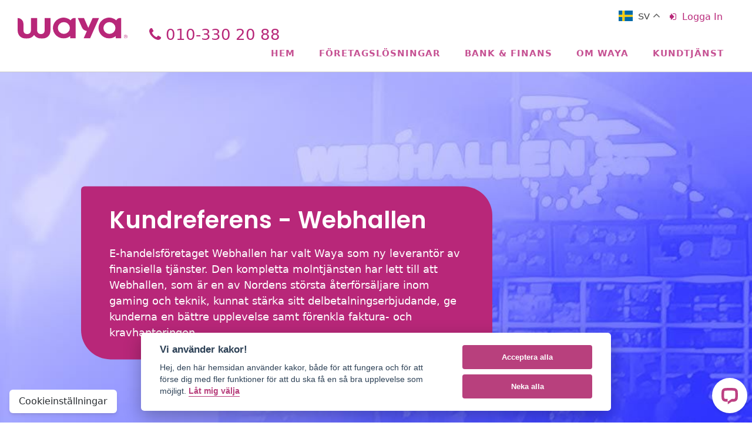

--- FILE ---
content_type: text/html; charset=UTF-8
request_url: https://www.waya.se/waya360/webhallen-2/
body_size: 8696
content:
<!DOCTYPE html>
<html lang="en-US">
<head>
    <meta charset="UTF-8">
    <title>Waya 360 - Kundreferens &#8211; Webhallen</title>

    <!-- Local CSS -->
    <link href="/public/css/screen.css?version=8b862358a12fb4165d0d21f23b0cd59fdbb5ce67" type="text/css" rel="stylesheet"/>
    <link href="/public/bootstrap/css/bootstrap.css" type="text/css" rel="stylesheet"/>
    <!-- End Local CSS -->
    <link rel="apple-touch-icon" sizes="57x57" href="/public/apple-touch-icon-57x57.png">
    <link rel="apple-touch-icon" sizes="60x60" href="/public/apple-touch-icon-60x60.png">
    <link rel="apple-touch-icon" sizes="72x72" href="/public/apple-touch-icon-72x72.png">
    <link rel="apple-touch-icon" sizes="76x76" href="/public/apple-touch-icon-76x76.png">
    <link rel="apple-touch-icon" sizes="114x114" href="/public/apple-touch-icon-114x114.png">
    <link rel="apple-touch-icon" sizes="120x120" href="/public/apple-touch-icon-120x120.png">
    <link rel="apple-touch-icon" sizes="144x144" href="/public/apple-touch-icon-144x144.png">
    <link rel="apple-touch-icon" sizes="152x152" href="/public/apple-touch-icon-152x152.png">
    <link rel="apple-touch-icon" sizes="180x180" href="/public/apple-touch-icon-180x180.png">
    <link rel="icon" type="image/png" href="/public/favicon-32x32.png" sizes="32x32">
    <link rel="icon" type="image/png" href="/public/favicon-194x194.png" sizes="194x194">
    <link rel="icon" type="image/png" href="/public/favicon-96x96.png" sizes="96x96">
    <link rel="icon" type="image/png" href="/public/android-chrome-192x192.png" sizes="192x192">
    <link rel="icon" type="image/png" href="/public/favicon-16x16.png" sizes="16x16">
    <link rel="manifest" href="/public/manifest.json">
    <meta name="msapplication-TileColor" content="#ffffff">
    <meta name="msapplication-TileImage" content="/public/mstile-144x144.png">
    <meta name="theme-color" content="#ffffff">

    <meta http-equiv="X-UA-Compatible" content="IE=edge,chrome=1">
    <meta name="viewport" content="width=device-width, initial-scale=1.0">

    

    
    
    <meta name="description" content="

Kundreferens - Webhallen

Webhallen grundades redan 1999 och är idag en av Nordens ledande återförsäljare inom spel, film, hårdvara, gadget">

    <!-- Twitter Card data -->
    <!-- TODO: Do we want Twitter Card data? -->

    <!-- Open Graph data -->
    <meta property="og:type" content="article"/>
    <meta property="og:url"
          content="https://www.waya.se/waya360/webhallen-2/"/>

    <!-- meta property="og:image"
        content="https:///public/img/inkassogram-landscape-1200.jpg"/ -->
    <meta property="og:title" content="Waya 360 - Kundreferens &#8211; Webhallen : Waya 360"/>
    <meta property="og:description" content="

Kundreferens - Webhallen

Webhallen grundades redan 1999 och är idag en av Nordens ledande återförsäljare inom spel, film, hårdvara, gadget"/>
    <meta property="og:site_name" content="Waya 360"/>

            <script src="https://cdn.usefathom.com/script.js" data-site="KBUWZOWZ" defer></script>
    
    <style>
        .third-party-script-placeholder {
            margin: 50px auto;
            max-width: 600px;
            text-align: center;
            padding: 30px 20px;
            font-family: ui-sans-serif, system-ui, -apple-system, BlinkMacSystemFont, "Segoe UI", Roboto, "Helvetica Neue", Arial, "Noto Sans", sans-serif, "Apple Color Emoji", "Segoe UI Emoji", "Segoe UI Symbol", "Noto Color Emoji";;
            background: #f4f4f4;
            line-height: 1.5;
            border-radius: 10px;
        }
    </style>

    <script type="text/javascript">
        var __ = {
            "Yes": "Ja",
            "No": "Nej",
            "Upload": "Ladda upp"
        }
    </script>
</head>
<body>

<div style="display:none" id="data-server-epoch" data-server-epoch="1765744257000"></div>

<header class="page-header fakturagram-boarding--header">
    <div class="page-header__bottom-bar">
        <div class="logo-tel-div">
            <a href="/" class="page-header__logo fakturagram-logo">
                <img src="/public/img/waya_logo.svg" style="width: 187px;">
            </a>
            <a href="tel:0103302088" class="page-header__phone">
                <span class="tel-number-on-mobile">
                    <i class="fa fa-phone"></i>
                    010-330&nbsp;20&nbsp;88
                </span>               
            </a>
        </div>
        <div class="page-header__bottom-bar--links">
            <div class="menu-bar--login-panel fakturagram-boarding--login-bar">
                    <link rel="stylesheet" type="text/css" href="/content/plugins/duplicator/assets/css/font-awesome.min.css">
    <div id="fancy-login-div">
        <ul class="fancy-login-bar">
            <li>
            <span>
                <a href="https://insight.waya.se/?login=true"><i class="fa fa-sign-in fakturagram-fa-sign-in" aria-hidden="true"></i></a>
            </span> 
            <a id="login-bar--fakturagram-login-button" href="https://insight.waya.se/?login=true" class="insight-login-button" value="Logga in">
                Logga in            </a>
            </li>
        </ul>
    </div>            </div>
            <a class="page-header__opener icon-add" style=""></a>
            <div class="page-header__bottom-bar--links" style="">
                <ul class="page-header__buttons fakturagram-boaading--header-buttons"><li id="menu-item-5532" class="menu-item menu-item-type-post_type menu-item-object-page menu-item-home fakturagram-boarding--links"><a href="https://www.waya.se/" class=" menu-item menu-item-type-post_type menu-item-object-page menu-item-home menu-button fakturagram-menu-button ">Hem</a></li>
<li id="menu-item-5500" class="menu-item menu-item-type-post_type menu-item-object-page current-page-ancestor fakturagram-boarding--links"><a href="https://www.waya.se/waya360/" class=" menu-item menu-item-type-post_type menu-item-object-page current-page-ancestor menu-button fakturagram-menu-button ">Företagslösningar</a></li>
<li id="menu-item-7272" class="menu-item menu-item-type-post_type menu-item-object-page fakturagram-boarding--links"><a href="https://www.waya.se/bank/" class=" menu-item menu-item-type-post_type menu-item-object-page menu-button fakturagram-menu-button ">Bank &#038; Finans</a></li>
<li id="menu-item-5002" class="menu-item menu-item-type-post_type menu-item-object-page fakturagram-boarding--links"><a href="https://www.waya.se/foretaget/" class=" menu-item menu-item-type-post_type menu-item-object-page menu-button fakturagram-menu-button ">Om Waya</a></li>
<li id="menu-item-4218" class="menu-item menu-item-type-post_type menu-item-object-page fakturagram-boarding--links"><a href="https://www.waya.se/kundtjanst/" class=" menu-item menu-item-type-post_type menu-item-object-page menu-button fakturagram-menu-button ">Kundtjänst</a></li>
</ul>            </div>
        </div>

        <a class="page-header__opener icon-add"></a>
        <div>
            <input type="hidden" id="featherlight-logged-in"
                   value= 0>
            <input type="hidden" id="featherlight-login-type">
            <input type="hidden" id="featherlight-redir-link">
            <div style="display:none;">

        <div class="lightbox" style="" id="fl1">
        <a class="boxclose" id="boxclose"></a>
        <div class="row">
            <div class="large-6 columns">
                <div class="icon-inkassogram-logo"></div>
                <h2>Vill du skicka Inkassogram?</h2>
                <div style="display:none; text-align:center; position:relative; top:-25px;" style=""
                     class="error-login-text--invalid-ssn error-login-text w3-animate-opacity">
                    Felaktigt personnummer.
                </div>
                <div style="display:none; text-align:center; position:relative; top:-25px;" style=""
                     class="error-login-text error-login-text--no-company w3-animate-opacity">
                    Personnumret är inte kopplat till ett konto hos oss.
                </div>
                <label for="personnr">Personnummer</label>

                <input type="tel" class="personnr1" data-validation-type="ssn" name="bankIdSsn" id="personnr1"
                       placeholder="YYYYMMDDXXXX"/>
                <button type="submit" id="auth_submit_first" style="height:40px" class="button">
                    <div class="is-loading customer-login-loading" style="display:none;"></div>
                    <div class="submit-button-text"><i class="icon-bankid-w-png"></i><span
                                class="text-bankid">Logga in</span></div>
                </button>
                <div class="center-text">
                    Har du inget konto? <a href="/skicka-inkassogram">Skapa ett här</a>!
                </div>
            </div>
            <div class="large-6 columns">
                <div class="icon-inkassogram"></div>
                <h2>Har du fått ett Inkassogram?</h2>
                <p class="hidden-small">
                    Här kan du som fått ett Inkassogram logga in för att se status på din skuld och ansöka om en
                    avbetalningsplan etc.
                </p>
                <button type="submit" id=""
                        onclick="location.href = 'https://insight.waya.se/wallet/';" class="button">
                    Gå till mina sidor
                </button>
            </div>
        </div>
    </div>

        <div class="lightbox" id="fl2">
        <div class="row">
            <div class="column">
                <div class="icon-bankid-png"></div>
                <p>
                    Starta BankID programmet på din mobil eller på din dator.
                </p>
                <button bankid="autostart" style="display:none;"></button>
                <div class="center-text">
                    <div class="icon-bankid-computer"></div>
                    <div class="icon-bankid-mobile"></div>
                </div>

                <div class="loader--small"></div>
                <div class="center-text">
                    <small>
                        Maxtid 30 sek
                    </small>
                </div>

            </div>
        </div>
    </div>

        <div class="lightbox" id="fl3">
        <a class="boxclose" id="boxclose"></a>
        <div class="row">
            <div class="medium-6 column">
                <div class="icon-inkassogram-logo"></div>
                <h2>Logga in här som kund</h2>
                <div style="display:none; text-align:center; position:relative; top:-25px;" style=""
                     class="error-login-text--invalid-ssn error-login-text w3-animate-opacity">
                    Felaktigt personnummer.
                </div>
                <div style="display:none; text-align:center; position:relative; top:-25px;" style=""
                     class="error-login-text error-login-text--no-company w3-animate-opacity">
                    Personnumret är inte kopplat till ett konto hos oss.
                </div>
                <label for="personnr">Personnummer</label>
                <input type="text" data-validation-type="ssn" name="bankIdSsn" class="personnr" id="personnr"
                       placeholder="YYYYMMDDXXXX"/>
                <button type="submit" id="auth_submit_alternate" class="button">
                    <i class="icon-bankid-w-png"></i><span class="text-bankid">Logga in</span>
                </button>
                <div class="center-text">
                    Har du inget konto? <a href="/skicka-inkassogram">Skapa ett här</a>!
                </div>
            </div>
        </div>
    </div>

        <div class="lightbox" id="fl4">
        <a class="boxclose" id="boxclose"></a>
        <div class="row">
            <div class="medium-6 column">
                <div class="icon-inkassogram-logo"></div>
                <h2>Välj ett av dina bolag</h2>
                <p class="center-text">
                    Välj ett bolag att skicka ett Inkassogram ifrån. Du kan byta bolag i menyn.
                </p>
                <select id="submit-company--drop-down" class="submit-company--drop-down success">
                                    </select>
                <button type="submit" id="submit-company-selector" class="button" style="height:40px;">
                    <div class="is-loading submit-company-loading" style="display:none;"></div>
                    <span class="submit-company-text"> Gå vidare </span>
                </button>
            </div>
        </div>
    </div>


        <div class="lightbox fakturagram-lightbox" id="fl-submit---fakturagram-company-selector">
        <a class="boxclose" id="boxclose"></a>
        <div class="row">
            <div class="medium-6 column">
                <div class="icon-inkassogram-logo"></div>
                <h2 class="lesser-margin">Välj ett av dina bolag</h2>
                <p class="center-text">
                    Välj ett bolag att skicka ett Inkassogram ifrån. Du kan byta bolag i menyn.
                </p>
                <select id="submit-fakturagram-company--drop-down"
                        class="submit-fakturagram-company--drop-down success">
                                    </select>
                <button type="submit" id="submit-fakturagram-company-selector" class="button added-margin"
                        style="height:40px;">
                    <div class="is-loading submit-fakturagram-company-loading" style="display:none;"></div>
                    <span class="submit-fakturagram-company-text"> Gå vidare </span>
                </button>
            </div>
        </div>
    </div>

        <div class="lightbox hidden" id="fl-submit---check">
        <a class="boxclose" id="boxclose"></a>
        <div class="row">
            <div class="medium-6 column">
                <div class="icon-inkassogram-logo"></div>
                <h2 class="fl-message--header">Viktigt Meddelande!</h2>
                <p>
                    Obetalda ärenden som du registrerar hos Inkassogram får inte vara <b>bestridna eller tvistiga</b>.
                    Din fordran skall komma från din ordinarie verksamhet. Den som skall betala skulden får inte vara
                    försatt i konkurs, vara under rekonstruktion eller i likvidation.
                    Du som borgenär kommer att <b>debiteras avgifter och ränta</b> i felaktigt registrerade ärenden i
                    enlighet med Inkassogram allmänna villkor.
                </p>
                <button type="submit" id="fl-submit--button-submit" class="button left-icon fl-submit--button-submit">
                    <div class="is-loading fl-submit--button-loading" style="display:none;"></div>
                    <div class="fl-submit--button-text">Godkänn</div>
                </button>
            </div>
        </div>
    </div>

        <div class="lightbox hidden" id="fl-submit---merged-invoices">
        <a class="boxclose" id="boxclose"></a>
        <div class="row">
            <div class="medium-6 column">
                <div class="icon-inkassogram-logo"></div>
                <h2 class="fl-message--header">Information</h2>
                <p id="fl--merged-invoices--message">
                    Flera av era krav är riktade mot samma gäldenär och har därför sammanslagits.
                </p>
                <button type="submit" id="fl-submit--button-submit--merged"
                        class="button left-icon fl-submit--button-submit">
                    <div class="fl-submit--invoice-response">Gå vidare</div>
                </button>
            </div>
        </div>
    </div>

        <div class="lightbox hidden" id="fl--tipsy-developers">
        <a class="boxclose" id="boxclose"></a>
        <div class="row">
            <div class="medium-6 column">
                <div class="icon-inkassogram-logo"></div>
                <h2 class="fl-message--header">Kul att du vill komma!</h2>
                <p>Vi ses tisdag den 31/5.
                </p>
                <p>Hälsningar,</p>
                <p>Mikael, Simon och Anders m.fl.</p>
                <button type="submit" id="fl--tipsy-developers--home-button"
                        class="button left-icon fl-submit--button-submit">
                    <div class="fl--tipsy-developers--home-button-text">Stäng</div>
                </button>
            </div>
        </div>
    </div>

        <div class="lightbox hidden" id="fl-submit---notification">
        <a class="boxclose" id="boxclose"></a>
        <div class="row">
            <div class="medium-6 column">
                <div class="icon-inkassogram-logo"></div>
                <h2 class="fl-message--header" id="fl-submit---notification-header">Viktigt Meddelande!</h2>
                <p id="fl-submit---notification-text">

                </p>
                <button type="submit" id="fl-submit--button-submit-notification"
                        class="button left-icon fl-submit--button-submit">
                    <div class="is-loading fl-submit--button-loading" style="display:none;"></div>
                    <div class="fl-submit--button-text fl-submit---notification-confirm">Godkänn</div>
                </button>
            </div>
        </div>
    </div>

        <div class="lightbox hidden fakturagram-lightbox" id="fl-submit---fakturagram-login">
        <a class="boxclose" id="boxclose"></a>
        <div class="row">
            <div class="medium-6 column">
                <div class="icon-inkassogram-logo"></div>
                <hr></hr>
                <h2 class="fl-message--header" id="fl-submit---notification-header">Kundinloggning</h2>

                <p id="fl-submit---notification-text"> Administrera dina fakturor, registrera betalning, mm.
                </p>
                <label for="fakturagram-login--ssn-input">Personnummer</label>
                <input type="tel" name="fakturagram-login--ssn-input" id="fakturagram-login--ssn-input"
                       class="fakturagram-login--ssn-input" placeholder="YYYYMMDDXXXX">
                <button type="submit" id="auth_submit_fakturagram" class="button left-icon fl-submit--button-submit">
                    <div class="is-loading fl-submit--button-loading" style="display:none;"></div>
                    <div class="fl-submit--button-text fl-submit---notification-confirm"><i
                                class="icon-bankid-w-png"></i>Logga in
                    </div>
                </button>
                <hr></hr>
                <p class="fakturagram-login--minor-description">Har du inget konto? <a>Skapa ett här!</a></p>
            </div>
        </div>
    </div>

        <div class="lightbox hidden" id="fl--confirmation-dialogue--box">
        <a class="boxclose" id="boxclose"></a>
        <div class="row">
            <div class="medium-6 column">
                <div class="icon-inkassogram-logo"></div>
                <h2 class="fl-message--header" id="fl--confirmation-dialogue--heading"></h2>
                <p class="center-text" id="fl--confirmation-dialogue--text"></p>
                <button type="submit" id="fl--confirmation-dialogue--button"
                        class="button left-icon fl-submit--button-submit">
                    <div class="fl--tipsy-developers--home-button-text" id="fl--confirmation-dialogue--button-text">
                        Stäng
                    </div>
                </button>
            </div>
        </div>
    </div>

        <div class="lightbox" id="fl5">
        <a class="boxclose" id="boxclose"></a>
        <div class="row">
            <div class="medium-6 column">
                <div class="icon-customer"></div>
                <h2>Systemmeddelande</h2>
                <p class="center-text"> Du håller på att bli utloggad på grund av inaktivitet. Vill du fortsätta att
                    vara inloggad? </p>
                <button type="submit" id="submit-timeout-renewal" class="button" style="height:40px;">
                    <div class="is-loading" style="display:none;"></div>
                    <span class="submit-timeout-renewal"> Fortsätt </span>
                </button>
            </div>
        </div>
    </div>
</div>
        </div>
    </div>
    </div>
    </div>
</header>
<div class="fakturagram-page--modern">
        <style>
        .page-header__buttons li .button.menu-item {
            display: none
        }
    </style>
    <div class="image-background image-background--startpage fakturagram-generic--banner">
        <div class="row">
            <div class="video--wrapper">
                <div class="video--inner-wrapper" style="background-image: url('https://www.waya.se/content/uploads/2022/04/2tIzGX3g.jpeg')">                </div>
            </div>
            <div class="image-background__content">
                <div id="fakturagram-boarding--preamble-box" class="fakturagram-boarding--preamble-box-pink">
                                            <h1 style="color: white; font-weight: 600; margin-bottom: 0.5em;">Kundreferens - Webhallen</h1>
                        <div class="textwidget">
                            <p>
                                E-handelsföretaget Webhallen har valt Waya som ny leverantör av finansiella tjänster. Den kompletta molntjänsten har lett till att Webhallen, som är en av Nordens största återförsäljare inom gaming och teknik, kunnat stärka sitt delbetalningserbjudande, ge kunderna en bättre upplevelse samt förenkla faktura- och kravhanteringen.                            </p>
                        </div>
                                        </div>
            </div>
        </div>
    </div>

    <section id="info" class="standard-text nopadding--above nopadding--below softer-start">
        <br/>
        <br/>
        <br/>
    </section>

                        
    <div class="row">
<div class="fakturagram-boarding--slim-text-container" style="padding-top: 3em; padding-bottom: 2em;">
<h2 class="" style="text-align: center;">Kundreferens &#8211; Webhallen</h2>
<p class="preamble" style="text-align: center;"><span style="font-size: 14pt;"><br />
Webhallen grundades redan 1999 och är idag en av Nordens ledande återförsäljare inom spel, film, hårdvara, gadgets och hemelektronik. Webhallen har en omfattande webshop med 40 000 artiklar inom teknik och gaming. </span></p>
<h2 class="" style="text-align: center;">Detta säger vår kund Webhallen om oss</h2>
<p class="preamble" style="text-align: center;"><span style="font-size: 14pt;">Med hjälp av Wayas lösning har vi fått den tekniska funktionalitet som vi tidigare saknat i de finansiella funktionerna. Förbättringen har bl a lett till att vi kunnat stärka vårt erbjudande om delbetalning betydligt.<br />
Utan flexibla och effektiva tjänster för delbetalning riskerar företaget att halka efter och tappa kunder. Som kund vill man ha tydliga direktiv och riktlinjer, med säkra överföringar. Då känner man sig trygg och vill komma tillbaka och köpa mer.<br />
Wayas lösning ger oss också fler möjligheter än tidigare och minskar risken för att kunderna ska missa en betalning. Funktioner som betalning med Swish och automatisk sms-påminnelse innan en faktura förfaller gör allt enklare för våra kunder<br />
För oss som företag har Wayas fakturahanteringsprocess gjort att vi kan fakturera mycket snabbare än tidigare. Deras Portal är också mycket mer användarvänlig. Vi kan bland annat se vilken andel av portföljen som inte betalat och överblicken är mycket enklare.<br />
Det finns inte många konkurrenter som erbjuder en sådan här lösning. Vi är väldigt nöjda med samarbetet med Waya.<br />
</span></p>
<p class="preamble" style="text-align: center;"><span style="font-size: 14pt;"><br />
</span><span style="color: #43b48f; font-size: 18pt;">Jesper van Eijk &#8211; CFO Webhallen </span></p>
<p style="text-align: center;"><a href="http://www.waya.se/content/uploads/2022/04/WH-logo.png"><img class="alignnone size-medium wp-image-7053" src="http://www.waya.se/content/uploads/2022/04/WH-logo-250x71.png" alt="" srcset="https://www.waya.se/content/uploads/2022/04/WH-logo-250x71.png 250w, https://www.waya.se/content/uploads/2022/04/WH-logo-120x34.png 120w, https://www.waya.se/content/uploads/2022/04/WH-logo.png 393w" sizes="(max-width: 250px) 100vw, 250px" /></a></p>
</div>
<hr class="fakturagram-boarding--section-separataion" />
<div class="fakturagram-boarding--slim-text-container fakturagram-with-padding-bottom">
<p class="preamble" style="text-align: center;"><span style="font-size: 14pt;">Har du frågor om Waya360° är du välkommen att kontakta oss på: <a href="tel:0103302088"> 010 330 20 88</a> eller via nedanstående formulär.<br />
</span></p>
<div class="pipedriveWebForms" style="height: auto;" data-pd-webforms="https://webforms.pipedrive.com/f/IoCfKQ6CJk76t9v0wJWyUU0xMMg0FsIcGhrxDNXXShnW1HyGxBtQuDA5Nv8zj7J"><script src="https://webforms.pipedrive.com/f/loader"></script></div>
</div>
</div>
<div class="fakturagram-boarding--slim-text-container fakturagram-with-padding-bottom"></div>

    <div class="row fakturagram--full-border-yellow-bezel">
    <div style="height: 201px;">
        <div class="fakturagram-boarding--slim-text-container fakturagram-boarding--image-slider">
            <div class="fakturagram-boarding--scrolling-images">
                                    <img src="https://www.waya.se/content/themes/inkassogram/partials/logos/logo-visma.png" alt="Visma">
                    <img src="https://www.waya.se/content/themes/inkassogram/partials/logos/logo-vetmanager.png" alt="Vet Manager">
                    <img src="https://www.waya.se/content/themes/inkassogram/partials/logos/logo-fortnox.png" alt="Fortnox">
                    <img src="https://www.waya.se/content/themes/inkassogram/partials/logos/logo-lexly-white-01.png" alt="Lexly">
                    <img src="https://www.waya.se/content/themes/inkassogram/partials/logos/logo-lowell-white-01.png" alt="Lowell">
                    <img src="https://www.waya.se/content/themes/inkassogram/partials/logos/logo-SEB-white-01.png" alt="SEB">
                    <img src="https://www.waya.se/content/themes/inkassogram/partials/logos/logo-webbhallen-white-01.png" alt="Webhallen">
                    <img src="https://www.waya.se/content/themes/inkassogram/partials/logos/logo-white-aspia.png" alt="Aspia">
                    <img src="https://www.waya.se/content/themes/inkassogram/partials/logos/logo-white-hemnet.png" alt="Hemnet">
                            </div>
        </div>
    </div>
</div></div>

<footer role="contentinfo"
        class="footer page-footer fakturagram-footer">
    <div class="page-footer__links fakturagram">
        <div class="page-footer__links__row">
            <div class="page-footer__links__column">
                <h4>Om Företaget</h4><ul><li id="menu-item-5613" class="menu-item menu-item-type-post_type menu-item-object-page menu-item-5613"><a href="https://www.waya.se/foretaget/">Om Waya Technology AB</a></li>
<li id="menu-item-7156" class="menu-item menu-item-type-post_type menu-item-object-page menu-item-7156"><a href="https://www.waya.se/esg-information/">ESG Information</a></li>
<li id="menu-item-5614" class="menu-item menu-item-type-post_type menu-item-object-page menu-item-5614"><a href="https://www.waya.se/ledning-och-styrning/">Ledning och styrning</a></li>
<li id="menu-item-5616" class="menu-item menu-item-type-post_type menu-item-object-page menu-item-5616"><a href="https://www.waya.se/allmanna-villkor/">Allmänna villkor</a></li>
<li id="menu-item-5624" class="menu-item menu-item-type-post_type menu-item-object-page menu-item-5624"><a href="https://www.waya.se/etiska-regler-policys/">Etiska regler &#038; Policys</a></li>
<li id="menu-item-5625" class="menu-item menu-item-type-post_type menu-item-object-page menu-item-5625"><a href="https://www.waya.se/kundtjanst/">Kundtjänst</a></li>
<li id="menu-item-6052" class="menu-item menu-item-type-custom menu-item-object-custom menu-item-6052"><a href="http://waya.teamtailor.com">Karriär</a></li>
<li id="menu-item-7267" class="menu-item menu-item-type-custom menu-item-object-custom menu-item-7267"><a href="https://www.waya.se/en/">In English</a></li>
</ul>            </div>
            <div class="page-footer__links__column">
                <h4>Övriga Tjänster</h4><ul><li id="menu-item-5981" class="menu-item menu-item-type-post_type menu-item-object-page menu-item-5981"><a href="https://www.waya.se/waya360/fakturaservice/">Fakturaservice</a></li>
<li id="menu-item-5979" class="menu-item menu-item-type-post_type menu-item-object-page menu-item-5979"><a href="https://www.waya.se/waya360/kravhantering/">Kravhantering</a></li>
<li id="menu-item-4279" class="menu-item menu-item-type-custom menu-item-object-custom menu-item-4279"><a target="_blank" href="https://www.inkassogram.se/">Inkasso online (Inkassogram)</a></li>
<li id="menu-item-6174" class="menu-item menu-item-type-post_type menu-item-object-page menu-item-6174"><a href="https://www.waya.se/green-distribution/">Green Distribution</a></li>
</ul>            </div>
            <div class="page-footer__links__column">
                <h4>Kundreferenser</h4><ul><li id="menu-item-6992" class="menu-item menu-item-type-post_type menu-item-object-page menu-item-6992"><a href="https://www.waya.se/waya360/aspia/">Kundreferens – Aspia</a></li>
<li id="menu-item-6993" class="menu-item menu-item-type-post_type menu-item-object-page menu-item-6993"><a href="https://www.waya.se/waya360/hemnet/">Kundreferens – Hemnet</a></li>
<li id="menu-item-6989" class="menu-item menu-item-type-post_type menu-item-object-page menu-item-6989"><a href="https://www.waya.se/waya360/gigger/">Kundreferens – Gigger Group</a></li>
<li id="menu-item-6988" class="menu-item menu-item-type-post_type menu-item-object-page menu-item-6988"><a href="https://www.waya.se/waya360/folkpool/">Kundreferens – Folkpool</a></li>
<li id="menu-item-6991" class="menu-item menu-item-type-post_type menu-item-object-page menu-item-6991"><a href="https://www.waya.se/waya360/lowell/">Partnerreferens – Lowell</a></li>
<li id="menu-item-6990" class="menu-item menu-item-type-post_type menu-item-object-page menu-item-6990"><a href="https://www.waya.se/waya360/seb/">Partnerreferens – SEB</a></li>
<li id="menu-item-7077" class="menu-item menu-item-type-custom menu-item-object-custom menu-item-7077"><a href="https://www.waya.se/waya360/webhallen/">Kundreferens &#8211; Webhallen</a></li>
</ul>            </div>
        </div>
    </div>

    <div class="page-footer__copy">
        <div class="page-footer__copy__row fakturagram-page-footer__copy__row">
            <div class="page-footer__copy__column"><h5>WAYA TECHNOLOGY AB</h5>			<div class="textwidget"><p>Postadress: Lilla Bommen 1, 411 04 Göteborg<br />
Sätesadress: Klarabergsviadukten 63, 111 64 Stockholm</p>
</div>
		</div><div class="page-footer__copy__column"><h5>BETALNINGSMOTTAGARE</h5>			<div class="textwidget"><p>Waya/Klientmedel</p>
<p>Bankgiro: 5155-4020</p>
<p>IBAN: SE7450000000052111046841</p>
<p>SWIFT/BIC: ESSESESS</p>
</div>
		</div><div class="page-footer__copy__column"><h5>KUNDTJÄNST</h5>			<div class="textwidget"><p>support@waya.se<br />
Chatt på waya.se<br />
010-330 20 88</p>
<p>Öppettider: Helgfria vardagar 8-16</p>
</div>
		</div>            <div class="clearfix"></div>
        </div>
        <div class="page-footer__copy__row">
            <div class="page-footer__copyright__column">
                <p>© 2025 Waya Technology AB</p>
            </div>
        </div>
    </div>
</footer>
</div>

<script src="/public/cookie-consent.min.js" defer></script>

<script>
  var cc;

  window.addEventListener('load', function () {
    cc = cookieConsent({
      lang: 'sv',
      revision: 0, // Up this value when adjusting cookies to require a new consent
      theme_css: '/public/cookie-consent.min.css',
      contact_url: '/kundtjanst',
      cookies: {
        necessary: [
          {
            col1: 'cookie_consent',
            col2: 'waya.se',
            col3: '182 dagar',
            col4: 'Denna kaka lagrar information om användarens kakinställningar.',
            is_regex: true,
          },
          {
            col1: 'PHPSESSID',
            col2: 'waya.se',
            col3: 'Session',
            col4: 'Denna kaka används för att möjliggöra funktionalitet för in- och utloggning på hemsidan.',
            is_regex: true,
          },
          {
            col1: '__lc_cid',
            col2: '.accounts.livechatinc.com',
            col3: '2 år',
            col4: 'Denna kaka används för att möjliggöra chatt.',
            is_regex: true,
          },
          {
            col1: '__lc_cst',
            col2: '.accounts.livechatinc.com',
            col3: '2 år',
            col4: 'Denna kaka används för att möjliggöra chatt.',
            is_regex: true,
          },
          {
            col1: '_livechat_has_visited',
            col2: 'secure.livechatinc.com',
            col3: 'Permanent',
            col4: 'Denna kaka används för att se om användaren har besökt chatten eller inte.',
            is_regex: true,
          },
          {
            col1: 'side_storage_7557751',
            col2: 'secure.livechatinc.com',
            col3: 'Permanent',
            col4: 'Denna kaka används för att möjliggöra chatt.',
            is_regex: true,
          },
          {
            col1: '@@lc_auth_token:7557751',
            col2: 'secure.livechatinc.com',
            col3: 'Permanent',
            col4: 'Denna kaka används för att möjliggöra chatt.',
            is_regex: true,
          },
          {
            col1: '7557751:state',
            col2: 'secure.livechatinc.com',
            col3: 'Permanent',
            col4: 'Denna kaka används för att möjliggöra chatt.',
            is_regex: true,
          },
        ],
        functional: [
          {
            col1: '__cf_bm',
            col2: '.pipedrive.com',
            col3: 'Permanent',
            col4: 'Denna kaka används av Pipedrive för att identifiera och hantera bots.',
            is_regex: true,
          },
        ],
      },
      options: {
        onAccept: function (cookie) {
          // If user has accepted functional cookies
          if (cookie.level.includes('functional')) {
            var placeholders = document.getElementsByClassName('third-party-script-placeholder');

            for (var i = 0; i < placeholders.length; i++) {
              placeholders[i].remove();
            }
          }
        }
      }
    });

    window.openCookieSettings = function () {
      cc.showSettings();
    }
  });
</script>

<button class="cookie-settings-button" style="visibility: hidden;" type="button" onclick="openCookieSettings()">
    Cookieinställningar
</button>

<div class="gtranslate_wrapper" id="gt-wrapper-23768727"></div><script type='text/javascript'>
window.gtranslateSettings = /* document.write */ window.gtranslateSettings || {};window.gtranslateSettings['23768727'] = {"default_language":"sv","languages":["en","sv"],"url_structure":"sub_directory","flag_style":"2d","wrapper_selector":"#gt-wrapper-23768727","alt_flags":[],"float_switcher_open_direction":"bottom","switcher_horizontal_position":"right","switcher_vertical_position":"top","custom_css":"#gt_float_wrapper {\r\n  top: 5px !important;\r\n  right: 140px !important;\r\n}\r\n\r\n.gt_float_switcher {\r\n  box-shadow: none !important;\r\n  font-size: 15px !important;\r\n}\r\n\r\n.gt_float_switcher .gt-selected .gt-current-lang {\r\n  font-weight: normal !important;\r\n}\r\n\r\n.gt_float_switcher img {\r\n  width: 24px !important;\r\n  border-radius: 0 !important;\r\n}\r\n\r\n@media only screen and (max-width: 60.063em) {\r\n#gt_float_wrapper {\r\n  top: 5px !important;\r\n  right: 5px !important;\r\n}\r\n}","flags_location":"\/content\/plugins\/gtranslate\/flags\/"};
</script><script src="https://www.waya.se/content/plugins/gtranslate/js/float.js" data-no-optimize="1" data-no-minify="1" data-gt-orig-url="/waya360/webhallen-2/" data-gt-orig-domain="www.waya.se" data-gt-widget-id="23768727" defer></script>
    <script>
      var pipedriveForms = document.getElementsByClassName('pipedriveWebForms');

      var placeholderTemplate = function () {
        var cookieLink = '<a onclick="openCookieSettings()">cookieinställningar</a>';
        var placeholderMessage = 'Detta formulär tillhandahålls av en tredjepartstjänst. Vänligen uppdatera dina ' + cookieLink + ' för att se det.';

        return '<div class="third-party-script-placeholder">' + placeholderMessage + '</div>';
      };

      for (var i = 0; i < pipedriveForms.length; i++) {
        pipedriveForms[i].insertAdjacentHTML('afterend', placeholderTemplate());
      }
    </script>

    <!-- Start of LiveChat (www.livechatinc.com) code -->
    <script type="text/javascript">
        window.__lc = window.__lc || {};
        window.__lc.license = 14996331;
        ;(function(n,t,c){function i(n){return e._h?e._h.apply(null,n):e._q.push(n)}
        var e={_q:[],_h:null,_v:"2.0",on:function(){i(["on",c.call(arguments)])},
        once:function(){i(["once",c.call(arguments)])},off:function(){i(["off",c.call(arguments)])},
        get:function(){if(!e._h)throw new Error("[LiveChatWidget] You can't use getters before load.");
        return i(["get",c.call(arguments)])},call:function(){i(["call",c.call(arguments)])},
        init:function(){var n=t.createElement("script");n.async=!0,n.type="text/javascript",
        n.src="https://cdn.livechatinc.com/tracking.js",t.head.appendChild(n)}};!n.__lc.asyncInit&&e.init(),n.LiveChatWidget=n.LiveChatWidget||e}(window,document,[].slice))
    </script>
    <!-- End of LiveChat code -->

    <!-- Start of Pipedrive (www.Pipedrive.com) code -->
    <script type="text/plain" data-cookiecategory="functional" src="https://webforms.pipedrive.com/f/loader"></script>
    <!-- End of Pipedrive code -->

<script src="https://code.jquery.com/jquery-1.11.3.min.js" type="text/javascript"></script>
<script src="/public/bootstrap/js/bootstrap.js" type="text/javascript"></script>
<script src="/public/js/libs.js" type="text/javascript"></script>
<script src="/public/js/app.js?version=8b862358a12fb4165d0d21f23b0cd59fdbb5ce67" type="text/javascript"></script>

<script type="text/javascript">
    $('#video').on('hidden.bs.modal', function () {
        document.getElementById("youtube-video").src = document.getElementById("youtube-video").src;
    });
</script>

</body>
</html>


--- FILE ---
content_type: text/css
request_url: https://www.waya.se/public/css/screen.css?version=8b862358a12fb4165d0d21f23b0cd59fdbb5ce67
body_size: 81030
content:
@charset "UTF-8";/*! normalize.css v3.0.1 | MIT License | git.io/normalize */html{font-family:sans-serif;-ms-text-size-adjust:100%;-webkit-text-size-adjust:100%}body{margin:0}article,aside,details,figcaption,figure,footer,header,hgroup,main,nav,section,summary{display:block}audio,canvas,progress,video{display:inline-block;vertical-align:baseline}audio:not([controls]){display:none;height:0}[hidden],template{display:none}a{background:0 0}a:active,a:hover{outline:0}abbr[title]{border-bottom:1px dotted}b,strong{font-weight:700}dfn{font-style:italic}h1{font-size:2em;margin:.67em 0}mark{background:#ff0;color:#000}small{font-size:80%}sub,sup{font-size:75%;line-height:0;position:relative;vertical-align:baseline}sup{top:-.5em}sub{bottom:-.25em}img{border:0}svg:not(:root){overflow:hidden}figure{margin:1em 40px}hr{box-sizing:content-box;height:0}pre{overflow:auto}code,kbd,pre,samp{font-family:monospace,monospace;font-size:1em}button,input,optgroup,select,textarea{color:inherit;font:inherit;margin:0}button{overflow:visible}button,select{text-transform:none}button,html input[type=button],input[type=reset],input[type=submit]{-webkit-appearance:button;cursor:pointer}button[disabled],html input[disabled]{cursor:default}button::-moz-focus-inner,input::-moz-focus-inner{border:0;padding:0}input{line-height:normal}input[type=checkbox],input[type=radio]{box-sizing:border-box;padding:0}input[type=number]::-webkit-inner-spin-button,input[type=number]::-webkit-outer-spin-button{height:auto}input[type=search]{-webkit-appearance:textfield;box-sizing:content-box}input[type=search]::-webkit-search-cancel-button,input[type=search]::-webkit-search-decoration{-webkit-appearance:none}fieldset{border:1px solid silver;margin:0 2px;padding:.35em .625em .75em}legend{border:0;padding:0}textarea{overflow:auto}optgroup{font-weight:700}table{border-collapse:collapse;border-spacing:0}td,th{padding:0}@font-face{font-family:Poppins;font-style:italic;font-weight:100;font-display:swap;src:url(/public/fonts/Poppins/pxiAyp8kv8JHgFVrJJLmE0tMMPKzSQ.woff2) format("woff2");unicode-range:U+0100-02AF,U+0304,U+0308,U+0329,U+1E00-1E9F,U+1EF2-1EFF,U+2020,U+20A0-20AB,U+20AD-20CF,U+2113,U+2C60-2C7F,U+A720-A7FF}@font-face{font-family:Poppins;font-style:italic;font-weight:100;font-display:swap;src:url(/public/fonts/Poppins/pxiAyp8kv8JHgFVrJJLmE0tCMPI.woff2) format("woff2");unicode-range:U+0000-00FF,U+0131,U+0152-0153,U+02BB-02BC,U+02C6,U+02DA,U+02DC,U+0304,U+0308,U+0329,U+2000-206F,U+2074,U+20AC,U+2122,U+2191,U+2193,U+2212,U+2215,U+FEFF,U+FFFD}@font-face{font-family:Poppins;font-style:italic;font-weight:300;font-display:swap;src:url(/public/fonts/Poppins/pxiDyp8kv8JHgFVrJJLm21lVGdeOcEg.woff2) format("woff2");unicode-range:U+0100-02AF,U+0304,U+0308,U+0329,U+1E00-1E9F,U+1EF2-1EFF,U+2020,U+20A0-20AB,U+20AD-20CF,U+2113,U+2C60-2C7F,U+A720-A7FF}@font-face{font-family:Poppins;font-style:italic;font-weight:300;font-display:swap;src:url(/public/fonts/Poppins/pxiDyp8kv8JHgFVrJJLm21lVF9eO.woff2) format("woff2");unicode-range:U+0000-00FF,U+0131,U+0152-0153,U+02BB-02BC,U+02C6,U+02DA,U+02DC,U+0304,U+0308,U+0329,U+2000-206F,U+2074,U+20AC,U+2122,U+2191,U+2193,U+2212,U+2215,U+FEFF,U+FFFD}@font-face{font-family:Poppins;font-style:italic;font-weight:400;font-display:swap;src:url(/public/fonts/Poppins/pxiGyp8kv8JHgFVrJJLufntAKPY.woff2) format("woff2");unicode-range:U+0100-02AF,U+0304,U+0308,U+0329,U+1E00-1E9F,U+1EF2-1EFF,U+2020,U+20A0-20AB,U+20AD-20CF,U+2113,U+2C60-2C7F,U+A720-A7FF}@font-face{font-family:Poppins;font-style:italic;font-weight:400;font-display:swap;src:url(/public/fonts/Poppins/pxiGyp8kv8JHgFVrJJLucHtA.woff2) format("woff2");unicode-range:U+0000-00FF,U+0131,U+0152-0153,U+02BB-02BC,U+02C6,U+02DA,U+02DC,U+0304,U+0308,U+0329,U+2000-206F,U+2074,U+20AC,U+2122,U+2191,U+2193,U+2212,U+2215,U+FEFF,U+FFFD}@font-face{font-family:Poppins;font-style:italic;font-weight:500;font-display:swap;src:url(/public/fonts/Poppins/pxiDyp8kv8JHgFVrJJLmg1hVGdeOcEg.woff2) format("woff2");unicode-range:U+0100-02AF,U+0304,U+0308,U+0329,U+1E00-1E9F,U+1EF2-1EFF,U+2020,U+20A0-20AB,U+20AD-20CF,U+2113,U+2C60-2C7F,U+A720-A7FF}@font-face{font-family:Poppins;font-style:italic;font-weight:500;font-display:swap;src:url(/public/fonts/Poppins/pxiDyp8kv8JHgFVrJJLmg1hVF9eO.woff2) format("woff2");unicode-range:U+0000-00FF,U+0131,U+0152-0153,U+02BB-02BC,U+02C6,U+02DA,U+02DC,U+0304,U+0308,U+0329,U+2000-206F,U+2074,U+20AC,U+2122,U+2191,U+2193,U+2212,U+2215,U+FEFF,U+FFFD}@font-face{font-family:Poppins;font-style:italic;font-weight:600;font-display:swap;src:url(/public/fonts/Poppins/pxiDyp8kv8JHgFVrJJLmr19VGdeOcEg.woff2) format("woff2");unicode-range:U+0100-02AF,U+0304,U+0308,U+0329,U+1E00-1E9F,U+1EF2-1EFF,U+2020,U+20A0-20AB,U+20AD-20CF,U+2113,U+2C60-2C7F,U+A720-A7FF}@font-face{font-family:Poppins;font-style:italic;font-weight:600;font-display:swap;src:url(/public/fonts/Poppins/pxiDyp8kv8JHgFVrJJLmr19VF9eO.woff2) format("woff2");unicode-range:U+0000-00FF,U+0131,U+0152-0153,U+02BB-02BC,U+02C6,U+02DA,U+02DC,U+0304,U+0308,U+0329,U+2000-206F,U+2074,U+20AC,U+2122,U+2191,U+2193,U+2212,U+2215,U+FEFF,U+FFFD}@font-face{font-family:Poppins;font-style:italic;font-weight:700;font-display:swap;src:url(/public/fonts/Poppins/pxiDyp8kv8JHgFVrJJLmy15VGdeOcEg.woff2) format("woff2");unicode-range:U+0100-02AF,U+0304,U+0308,U+0329,U+1E00-1E9F,U+1EF2-1EFF,U+2020,U+20A0-20AB,U+20AD-20CF,U+2113,U+2C60-2C7F,U+A720-A7FF}@font-face{font-family:Poppins;font-style:italic;font-weight:700;font-display:swap;src:url(/public/fonts/Poppins/pxiDyp8kv8JHgFVrJJLmy15VF9eO.woff2) format("woff2");unicode-range:U+0000-00FF,U+0131,U+0152-0153,U+02BB-02BC,U+02C6,U+02DA,U+02DC,U+0304,U+0308,U+0329,U+2000-206F,U+2074,U+20AC,U+2122,U+2191,U+2193,U+2212,U+2215,U+FEFF,U+FFFD}@font-face{font-family:Poppins;font-style:normal;font-weight:100;font-display:swap;src:url(/public/fonts/Poppins/pxiGyp8kv8JHgFVrLPTufntAKPY.woff2) format("woff2");unicode-range:U+0100-02AF,U+0304,U+0308,U+0329,U+1E00-1E9F,U+1EF2-1EFF,U+2020,U+20A0-20AB,U+20AD-20CF,U+2113,U+2C60-2C7F,U+A720-A7FF}@font-face{font-family:Poppins;font-style:normal;font-weight:100;font-display:swap;src:url(/public/fonts/Poppins/pxiGyp8kv8JHgFVrLPTucHtA.woff2) format("woff2");unicode-range:U+0000-00FF,U+0131,U+0152-0153,U+02BB-02BC,U+02C6,U+02DA,U+02DC,U+0304,U+0308,U+0329,U+2000-206F,U+2074,U+20AC,U+2122,U+2191,U+2193,U+2212,U+2215,U+FEFF,U+FFFD}@font-face{font-family:Poppins;font-style:normal;font-weight:300;font-display:swap;src:url(/public/fonts/Poppins/pxiByp8kv8JHgFVrLDz8Z1JlFc-K.woff2) format("woff2");unicode-range:U+0100-02AF,U+0304,U+0308,U+0329,U+1E00-1E9F,U+1EF2-1EFF,U+2020,U+20A0-20AB,U+20AD-20CF,U+2113,U+2C60-2C7F,U+A720-A7FF}@font-face{font-family:Poppins;font-style:normal;font-weight:300;font-display:swap;src:url(/public/fonts/Poppins/pxiByp8kv8JHgFVrLDz8Z1xlFQ.woff2) format("woff2");unicode-range:U+0000-00FF,U+0131,U+0152-0153,U+02BB-02BC,U+02C6,U+02DA,U+02DC,U+0304,U+0308,U+0329,U+2000-206F,U+2074,U+20AC,U+2122,U+2191,U+2193,U+2212,U+2215,U+FEFF,U+FFFD}@font-face{font-family:Poppins;font-style:normal;font-weight:400;font-display:swap;src:url(/public/fonts/Poppins/pxiEyp8kv8JHgFVrJJnecmNE.woff2) format("woff2");unicode-range:U+0100-02AF,U+0304,U+0308,U+0329,U+1E00-1E9F,U+1EF2-1EFF,U+2020,U+20A0-20AB,U+20AD-20CF,U+2113,U+2C60-2C7F,U+A720-A7FF}@font-face{font-family:Poppins;font-style:normal;font-weight:400;font-display:swap;src:url(/public/fonts/Poppins/pxiEyp8kv8JHgFVrJJfecg.woff2) format("woff2");unicode-range:U+0000-00FF,U+0131,U+0152-0153,U+02BB-02BC,U+02C6,U+02DA,U+02DC,U+0304,U+0308,U+0329,U+2000-206F,U+2074,U+20AC,U+2122,U+2191,U+2193,U+2212,U+2215,U+FEFF,U+FFFD}@font-face{font-family:Poppins;font-style:normal;font-weight:500;font-display:swap;src:url(/public/fonts/Poppins/pxiByp8kv8JHgFVrLGT9Z1JlFc-K.woff2) format("woff2");unicode-range:U+0100-02AF,U+0304,U+0308,U+0329,U+1E00-1E9F,U+1EF2-1EFF,U+2020,U+20A0-20AB,U+20AD-20CF,U+2113,U+2C60-2C7F,U+A720-A7FF}@font-face{font-family:Poppins;font-style:normal;font-weight:500;font-display:swap;src:url(/public/fonts/Poppins/pxiByp8kv8JHgFVrLGT9Z1xlFQ.woff2) format("woff2");unicode-range:U+0000-00FF,U+0131,U+0152-0153,U+02BB-02BC,U+02C6,U+02DA,U+02DC,U+0304,U+0308,U+0329,U+2000-206F,U+2074,U+20AC,U+2122,U+2191,U+2193,U+2212,U+2215,U+FEFF,U+FFFD}@font-face{font-family:Poppins;font-style:normal;font-weight:600;font-display:swap;src:url(/public/fonts/Poppins/pxiByp8kv8JHgFVrLEj6Z1JlFc-K.woff2) format("woff2");unicode-range:U+0100-02AF,U+0304,U+0308,U+0329,U+1E00-1E9F,U+1EF2-1EFF,U+2020,U+20A0-20AB,U+20AD-20CF,U+2113,U+2C60-2C7F,U+A720-A7FF}@font-face{font-family:Poppins;font-style:normal;font-weight:600;font-display:swap;src:url(/public/fonts/Poppins/pxiByp8kv8JHgFVrLEj6Z1xlFQ.woff2) format("woff2");unicode-range:U+0000-00FF,U+0131,U+0152-0153,U+02BB-02BC,U+02C6,U+02DA,U+02DC,U+0304,U+0308,U+0329,U+2000-206F,U+2074,U+20AC,U+2122,U+2191,U+2193,U+2212,U+2215,U+FEFF,U+FFFD}@font-face{font-family:Poppins;font-style:normal;font-weight:700;font-display:swap;src:url(/public/fonts/Poppins/pxiByp8kv8JHgFVrLCz7Z1JlFc-K.woff2) format("woff2");unicode-range:U+0100-02AF,U+0304,U+0308,U+0329,U+1E00-1E9F,U+1EF2-1EFF,U+2020,U+20A0-20AB,U+20AD-20CF,U+2113,U+2C60-2C7F,U+A720-A7FF}@font-face{font-family:Poppins;font-style:normal;font-weight:700;font-display:swap;src:url(/public/fonts/Poppins/pxiByp8kv8JHgFVrLCz7Z1xlFQ.woff2) format("woff2");unicode-range:U+0000-00FF,U+0131,U+0152-0153,U+02BB-02BC,U+02C6,U+02DA,U+02DC,U+0304,U+0308,U+0329,U+2000-206F,U+2074,U+20AC,U+2122,U+2191,U+2193,U+2212,U+2215,U+FEFF,U+FFFD}@font-face{font-family:Martel;src:url("/public/fonts/Martel/martelsans-regular.otf");font-weight:400;font-style:normal}@font-face{font-family:Martel;src:url("/public/fonts/Martel/martelsans-extrabold.otf");font-weight:800;font-style:normal}@font-face{font-family:Martel;src:url("/public/fonts/Martel/martelsans-heavy.otf");font-weight:900;font-style:normal}@font-face{font-family:Martel;src:url("/public/fonts/Martel/martelsans-bold.otf");font-weight:700;font-style:normal}@font-face{font-family:Martel;src:url("/public/fonts/Martel/martelsans-demibold.otf");font-weight:600;font-style:normal}@font-face{font-family:Martel;src:url("/public/fonts/Martel/martelsans-light.otf");font-weight:300;font-style:normal}@font-face{font-family:Martel;src:url("/public/fonts/Martel/martelsans-ultralight.otf");font-weight:200;font-style:normal}.hidden{display:none}.center{margin:0 auto}.clear:after,.clear:before{content:' ';display:table;visibility:hidden;height:0}.clear{zoom:1}.clear:after{clear:both}.clearfix:after,.clearfix:before{content:" ";display:table}.clearfix:after{clear:both}.nopadding{padding:0!important}.nopadding--below{padding-bottom:0!important}.nopadding--above{padding-top:0!important}.padding--above{padding-top:1em}.padding--below{padding-bottom:1em}.nomargin{margin:0!important}.margin--big--above{margin-top:2rem!important}.margin--big--below{margin-bottom:2rem!important}.no-backface{-webkit-backface-visibility:hidden;-moz-backface-visibility:hidden;-ms-backface-visibility:hidden}.spacer{display:block;height:3.33333rem}.spacer.grey-section{background:#f8f7f7}.spacer--high{display:block;height:6.66667rem}.all-caps{text-transform:uppercase!important}.text--small{font-size:.8em}meta.foundation-version{font-family:"/{{ VERSION }}/"}meta.foundation-mq-small{font-family:"/only screen/";width:0}meta.foundation-mq-medium{font-family:"/only screen and (min-width:40.063em)/";width:40.063em}meta.foundation-mq-large{font-family:"/only screen and (min-width:64.063em)/";width:64.063em}meta.foundation-mq-xlarge{font-family:"/only screen and (min-width:90.063em)/";width:90.063em}meta.foundation-mq-xxlarge{font-family:"/only screen and (min-width:120.063em)/";width:120.063em}meta.foundation-data-attribute-namespace{font-family:false}body,html{height:100%}*,:after,:before{box-sizing:border-box}body,html{font-size:100%}body{background:#fff;color:#000;padding:0;margin:0;font-family:ui-sans-serif,system-ui,-apple-system,BlinkMacSystemFont,"Segoe UI",Roboto,"Helvetica Neue",Arial,"Noto Sans",sans-serif,"Apple Color Emoji","Segoe UI Emoji","Segoe UI Symbol","Noto Color Emoji";font-weight:400;font-style:normal;line-height:125%;position:relative;cursor:default}a:hover{cursor:pointer}img{max-width:100%;height:auto}img{-ms-interpolation-mode:bicubic}#map_canvas embed,#map_canvas img,#map_canvas object,.map_canvas embed,.map_canvas img,.map_canvas object{max-width:none!important}.left{float:left!important}.right{float:right!important}.clearfix:after,.clearfix:before{content:" ";display:table}.clearfix:after{clear:both}.hide{display:none}.antialiased{-webkit-font-smoothing:antialiased;-moz-osx-font-smoothing:grayscale}img{display:inline-block;vertical-align:middle}textarea{height:auto;min-height:50px}select{width:100%}.example-block__row,.hero__row,.page-footer__copy__row,.page-footer__links__row,.promotions,.row,.standard-text{width:100%;margin-left:auto;margin-right:auto;margin-top:0;margin-bottom:0;max-width:75rem}.example-block__row:after,.example-block__row:before,.hero__row:after,.hero__row:before,.page-footer__copy__row:after,.page-footer__copy__row:before,.page-footer__links__row:after,.page-footer__links__row:before,.promotions:after,.promotions:before,.row:after,.row:before,.standard-text:after,.standard-text:before{content:" ";display:table}.example-block__row:after,.hero__row:after,.page-footer__copy__row:after,.page-footer__links__row:after,.promotions:after,.row:after,.standard-text:after{clear:both}.collapse.example-block__row>.column,.collapse.example-block__row>.columns,.collapse.example-block__row>.example-block__content,.collapse.example-block__row>.form__fields,.collapse.example-block__row>.form__panel-checkbox__checkboxes,.collapse.example-block__row>.form__panel-checkbox__info,.collapse.example-block__row>.form__step,.collapse.example-block__row>.gradient-background__centered,.collapse.example-block__row>.hero__content,.collapse.example-block__row>.image-background__content,.collapse.example-block__row>.page-footer__copy__column,.collapse.example-block__row>.page-footer__copyright__column,.collapse.example-block__row>.page-footer__links__column,.collapse.example-block__row>.promotions__promotion,.collapse.hero__row>.column,.collapse.hero__row>.columns,.collapse.hero__row>.example-block__content,.collapse.hero__row>.form__fields,.collapse.hero__row>.form__panel-checkbox__checkboxes,.collapse.hero__row>.form__panel-checkbox__info,.collapse.hero__row>.form__step,.collapse.hero__row>.gradient-background__centered,.collapse.hero__row>.hero__content,.collapse.hero__row>.image-background__content,.collapse.hero__row>.page-footer__copy__column,.collapse.hero__row>.page-footer__copyright__column,.collapse.hero__row>.page-footer__links__column,.collapse.hero__row>.promotions__promotion,.collapse.page-footer__copy__row>.column,.collapse.page-footer__copy__row>.columns,.collapse.page-footer__copy__row>.example-block__content,.collapse.page-footer__copy__row>.form__fields,.collapse.page-footer__copy__row>.form__panel-checkbox__checkboxes,.collapse.page-footer__copy__row>.form__panel-checkbox__info,.collapse.page-footer__copy__row>.form__step,.collapse.page-footer__copy__row>.gradient-background__centered,.collapse.page-footer__copy__row>.hero__content,.collapse.page-footer__copy__row>.image-background__content,.collapse.page-footer__copy__row>.page-footer__copy__column,.collapse.page-footer__copy__row>.page-footer__copyright__column,.collapse.page-footer__copy__row>.page-footer__links__column,.collapse.page-footer__copy__row>.promotions__promotion,.collapse.page-footer__links__row>.column,.collapse.page-footer__links__row>.columns,.collapse.page-footer__links__row>.example-block__content,.collapse.page-footer__links__row>.form__fields,.collapse.page-footer__links__row>.form__panel-checkbox__checkboxes,.collapse.page-footer__links__row>.form__panel-checkbox__info,.collapse.page-footer__links__row>.form__step,.collapse.page-footer__links__row>.gradient-background__centered,.collapse.page-footer__links__row>.hero__content,.collapse.page-footer__links__row>.image-background__content,.collapse.page-footer__links__row>.page-footer__copy__column,.collapse.page-footer__links__row>.page-footer__copyright__column,.collapse.page-footer__links__row>.page-footer__links__column,.collapse.page-footer__links__row>.promotions__promotion,.collapse.promotions>.column,.collapse.promotions>.columns,.collapse.promotions>.example-block__content,.collapse.promotions>.form__fields,.collapse.promotions>.form__panel-checkbox__checkboxes,.collapse.promotions>.form__panel-checkbox__info,.collapse.promotions>.form__step,.collapse.promotions>.gradient-background__centered,.collapse.promotions>.hero__content,.collapse.promotions>.image-background__content,.collapse.promotions>.page-footer__copy__column,.collapse.promotions>.page-footer__copyright__column,.collapse.promotions>.page-footer__links__column,.collapse.promotions>.promotions__promotion,.collapse.standard-text>.column,.collapse.standard-text>.columns,.collapse.standard-text>.example-block__content,.collapse.standard-text>.form__fields,.collapse.standard-text>.form__panel-checkbox__checkboxes,.collapse.standard-text>.form__panel-checkbox__info,.collapse.standard-text>.form__step,.collapse.standard-text>.gradient-background__centered,.collapse.standard-text>.hero__content,.collapse.standard-text>.image-background__content,.collapse.standard-text>.page-footer__copy__column,.collapse.standard-text>.page-footer__copyright__column,.collapse.standard-text>.page-footer__links__column,.collapse.standard-text>.preamble,.collapse.standard-text>.promotions__promotion,.collapse.standard-text>h1,.collapse.standard-text>h2,.collapse.standard-text>h3,.collapse.standard-text>h4,.collapse.standard-text>h5,.collapse.standard-text>ol,.collapse.standard-text>p,.collapse.standard-text>ul,.form__panel-checkbox .collapse.example-block__row>.form__panel-checkbox__field,.form__panel-checkbox .collapse.example-block__row>.form__panel-checkbox__label,.form__panel-checkbox .collapse.example-block__row>h6,.form__panel-checkbox .collapse.hero__row>.form__panel-checkbox__field,.form__panel-checkbox .collapse.hero__row>.form__panel-checkbox__label,.form__panel-checkbox .collapse.hero__row>h6,.form__panel-checkbox .collapse.page-footer__copy__row>.form__panel-checkbox__field,.form__panel-checkbox .collapse.page-footer__copy__row>.form__panel-checkbox__label,.form__panel-checkbox .collapse.page-footer__copy__row>h6,.form__panel-checkbox .collapse.page-footer__links__row>.form__panel-checkbox__field,.form__panel-checkbox .collapse.page-footer__links__row>.form__panel-checkbox__label,.form__panel-checkbox .collapse.page-footer__links__row>h6,.form__panel-checkbox .collapse.promotions>.form__panel-checkbox__field,.form__panel-checkbox .collapse.promotions>.form__panel-checkbox__label,.form__panel-checkbox .collapse.promotions>h6,.form__panel-checkbox .collapse.standard-text>.form__panel-checkbox__field,.form__panel-checkbox .collapse.standard-text>.form__panel-checkbox__label,.form__panel-checkbox .collapse.standard-text>h6,.form__panel-checkbox .row.collapse>.form__panel-checkbox__field,.form__panel-checkbox .row.collapse>.form__panel-checkbox__label,.form__panel-checkbox .row.collapse>h6,.row.collapse>.column,.row.collapse>.columns,.row.collapse>.example-block__content,.row.collapse>.form__fields,.row.collapse>.form__panel-checkbox__checkboxes,.row.collapse>.form__panel-checkbox__info,.row.collapse>.form__step,.row.collapse>.gradient-background__centered,.row.collapse>.hero__content,.row.collapse>.image-background__content,.row.collapse>.page-footer__copy__column,.row.collapse>.page-footer__copyright__column,.row.collapse>.page-footer__links__column,.row.collapse>.promotions__promotion,.standard-text .collapse.example-block__row>.preamble,.standard-text .collapse.example-block__row>h1,.standard-text .collapse.example-block__row>h2,.standard-text .collapse.example-block__row>h3,.standard-text .collapse.example-block__row>h4,.standard-text .collapse.example-block__row>h5,.standard-text .collapse.example-block__row>ol,.standard-text .collapse.example-block__row>p,.standard-text .collapse.example-block__row>ul,.standard-text .collapse.hero__row>.preamble,.standard-text .collapse.hero__row>h1,.standard-text .collapse.hero__row>h2,.standard-text .collapse.hero__row>h3,.standard-text .collapse.hero__row>h4,.standard-text .collapse.hero__row>h5,.standard-text .collapse.hero__row>ol,.standard-text .collapse.hero__row>p,.standard-text .collapse.hero__row>ul,.standard-text .collapse.page-footer__copy__row>.preamble,.standard-text .collapse.page-footer__copy__row>h1,.standard-text .collapse.page-footer__copy__row>h2,.standard-text .collapse.page-footer__copy__row>h3,.standard-text .collapse.page-footer__copy__row>h4,.standard-text .collapse.page-footer__copy__row>h5,.standard-text .collapse.page-footer__copy__row>ol,.standard-text .collapse.page-footer__copy__row>p,.standard-text .collapse.page-footer__copy__row>ul,.standard-text .collapse.page-footer__links__row>.preamble,.standard-text .collapse.page-footer__links__row>h1,.standard-text .collapse.page-footer__links__row>h2,.standard-text .collapse.page-footer__links__row>h3,.standard-text .collapse.page-footer__links__row>h4,.standard-text .collapse.page-footer__links__row>h5,.standard-text .collapse.page-footer__links__row>ol,.standard-text .collapse.page-footer__links__row>p,.standard-text .collapse.page-footer__links__row>ul,.standard-text .collapse.promotions>.preamble,.standard-text .collapse.promotions>h1,.standard-text .collapse.promotions>h2,.standard-text .collapse.promotions>h3,.standard-text .collapse.promotions>h4,.standard-text .collapse.promotions>h5,.standard-text .collapse.promotions>ol,.standard-text .collapse.promotions>p,.standard-text .collapse.promotions>ul,.standard-text .row.collapse>.preamble,.standard-text .row.collapse>h1,.standard-text .row.collapse>h2,.standard-text .row.collapse>h3,.standard-text .row.collapse>h4,.standard-text .row.collapse>h5,.standard-text .row.collapse>ol,.standard-text .row.collapse>p,.standard-text .row.collapse>ul{padding-left:0;padding-right:0}.collapse.example-block__row .example-block__row,.collapse.example-block__row .hero__row,.collapse.example-block__row .page-footer__copy__row,.collapse.example-block__row .page-footer__links__row,.collapse.example-block__row .promotions,.collapse.example-block__row .row,.collapse.example-block__row .standard-text,.collapse.hero__row .example-block__row,.collapse.hero__row .hero__row,.collapse.hero__row .page-footer__copy__row,.collapse.hero__row .page-footer__links__row,.collapse.hero__row .promotions,.collapse.hero__row .row,.collapse.hero__row .standard-text,.collapse.page-footer__copy__row .example-block__row,.collapse.page-footer__copy__row .hero__row,.collapse.page-footer__copy__row .page-footer__copy__row,.collapse.page-footer__copy__row .page-footer__links__row,.collapse.page-footer__copy__row .promotions,.collapse.page-footer__copy__row .row,.collapse.page-footer__copy__row .standard-text,.collapse.page-footer__links__row .example-block__row,.collapse.page-footer__links__row .hero__row,.collapse.page-footer__links__row .page-footer__copy__row,.collapse.page-footer__links__row .page-footer__links__row,.collapse.page-footer__links__row .promotions,.collapse.page-footer__links__row .row,.collapse.page-footer__links__row .standard-text,.collapse.promotions .example-block__row,.collapse.promotions .hero__row,.collapse.promotions .page-footer__copy__row,.collapse.promotions .page-footer__links__row,.collapse.promotions .promotions,.collapse.promotions .row,.collapse.promotions .standard-text,.collapse.standard-text .example-block__row,.collapse.standard-text .hero__row,.collapse.standard-text .page-footer__copy__row,.collapse.standard-text .page-footer__links__row,.collapse.standard-text .promotions,.collapse.standard-text .row,.collapse.standard-text .standard-text,.row.collapse .example-block__row,.row.collapse .hero__row,.row.collapse .page-footer__copy__row,.row.collapse .page-footer__links__row,.row.collapse .promotions,.row.collapse .row,.row.collapse .standard-text{margin-left:0;margin-right:0}.example-block__row .example-block__row,.example-block__row .hero__row,.example-block__row .page-footer__copy__row,.example-block__row .page-footer__links__row,.example-block__row .promotions,.example-block__row .row,.example-block__row .standard-text,.hero__row .example-block__row,.hero__row .hero__row,.hero__row .page-footer__copy__row,.hero__row .page-footer__links__row,.hero__row .promotions,.hero__row .row,.hero__row .standard-text,.page-footer__copy__row .example-block__row,.page-footer__copy__row .hero__row,.page-footer__copy__row .page-footer__copy__row,.page-footer__copy__row .page-footer__links__row,.page-footer__copy__row .promotions,.page-footer__copy__row .row,.page-footer__copy__row .standard-text,.page-footer__links__row .example-block__row,.page-footer__links__row .hero__row,.page-footer__links__row .page-footer__copy__row,.page-footer__links__row .page-footer__links__row,.page-footer__links__row .promotions,.page-footer__links__row .row,.page-footer__links__row .standard-text,.promotions .example-block__row,.promotions .hero__row,.promotions .page-footer__copy__row,.promotions .page-footer__links__row,.promotions .promotions,.promotions .row,.promotions .standard-text,.row .example-block__row,.row .hero__row,.row .page-footer__copy__row,.row .page-footer__links__row,.row .promotions,.row .row,.row .standard-text,.standard-text .example-block__row,.standard-text .hero__row,.standard-text .page-footer__copy__row,.standard-text .page-footer__links__row,.standard-text .promotions,.standard-text .row,.standard-text .standard-text{width:auto;margin-left:-.625rem;margin-right:-.625rem;margin-top:0;margin-bottom:0;max-width:none}.example-block__row .example-block__row:after,.example-block__row .example-block__row:before,.example-block__row .hero__row:after,.example-block__row .hero__row:before,.example-block__row .page-footer__copy__row:after,.example-block__row .page-footer__copy__row:before,.example-block__row .page-footer__links__row:after,.example-block__row .page-footer__links__row:before,.example-block__row .promotions:after,.example-block__row .promotions:before,.example-block__row .row:after,.example-block__row .row:before,.example-block__row .standard-text:after,.example-block__row .standard-text:before,.hero__row .example-block__row:after,.hero__row .example-block__row:before,.hero__row .hero__row:after,.hero__row .hero__row:before,.hero__row .page-footer__copy__row:after,.hero__row .page-footer__copy__row:before,.hero__row .page-footer__links__row:after,.hero__row .page-footer__links__row:before,.hero__row .promotions:after,.hero__row .promotions:before,.hero__row .row:after,.hero__row .row:before,.hero__row .standard-text:after,.hero__row .standard-text:before,.page-footer__copy__row .example-block__row:after,.page-footer__copy__row .example-block__row:before,.page-footer__copy__row .hero__row:after,.page-footer__copy__row .hero__row:before,.page-footer__copy__row .page-footer__copy__row:after,.page-footer__copy__row .page-footer__copy__row:before,.page-footer__copy__row .page-footer__links__row:after,.page-footer__copy__row .page-footer__links__row:before,.page-footer__copy__row .promotions:after,.page-footer__copy__row .promotions:before,.page-footer__copy__row .row:after,.page-footer__copy__row .row:before,.page-footer__copy__row .standard-text:after,.page-footer__copy__row .standard-text:before,.page-footer__links__row .example-block__row:after,.page-footer__links__row .example-block__row:before,.page-footer__links__row .hero__row:after,.page-footer__links__row .hero__row:before,.page-footer__links__row .page-footer__copy__row:after,.page-footer__links__row .page-footer__copy__row:before,.page-footer__links__row .page-footer__links__row:after,.page-footer__links__row .page-footer__links__row:before,.page-footer__links__row .promotions:after,.page-footer__links__row .promotions:before,.page-footer__links__row .row:after,.page-footer__links__row .row:before,.page-footer__links__row .standard-text:after,.page-footer__links__row .standard-text:before,.promotions .example-block__row:after,.promotions .example-block__row:before,.promotions .hero__row:after,.promotions .hero__row:before,.promotions .page-footer__copy__row:after,.promotions .page-footer__copy__row:before,.promotions .page-footer__links__row:after,.promotions .page-footer__links__row:before,.promotions .promotions:after,.promotions .promotions:before,.promotions .row:after,.promotions .row:before,.promotions .standard-text:after,.promotions .standard-text:before,.row .example-block__row:after,.row .example-block__row:before,.row .hero__row:after,.row .hero__row:before,.row .page-footer__copy__row:after,.row .page-footer__copy__row:before,.row .page-footer__links__row:after,.row .page-footer__links__row:before,.row .promotions:after,.row .promotions:before,.row .row:after,.row .row:before,.row .standard-text:after,.row .standard-text:before,.standard-text .example-block__row:after,.standard-text .example-block__row:before,.standard-text .hero__row:after,.standard-text .hero__row:before,.standard-text .page-footer__copy__row:after,.standard-text .page-footer__copy__row:before,.standard-text .page-footer__links__row:after,.standard-text .page-footer__links__row:before,.standard-text .promotions:after,.standard-text .promotions:before,.standard-text .row:after,.standard-text .row:before,.standard-text .standard-text:after,.standard-text .standard-text:before{content:" ";display:table}.example-block__row .example-block__row:after,.example-block__row .hero__row:after,.example-block__row .page-footer__copy__row:after,.example-block__row .page-footer__links__row:after,.example-block__row .promotions:after,.example-block__row .row:after,.example-block__row .standard-text:after,.hero__row .example-block__row:after,.hero__row .hero__row:after,.hero__row .page-footer__copy__row:after,.hero__row .page-footer__links__row:after,.hero__row .promotions:after,.hero__row .row:after,.hero__row .standard-text:after,.page-footer__copy__row .example-block__row:after,.page-footer__copy__row .hero__row:after,.page-footer__copy__row .page-footer__copy__row:after,.page-footer__copy__row .page-footer__links__row:after,.page-footer__copy__row .promotions:after,.page-footer__copy__row .row:after,.page-footer__copy__row .standard-text:after,.page-footer__links__row .example-block__row:after,.page-footer__links__row .hero__row:after,.page-footer__links__row .page-footer__copy__row:after,.page-footer__links__row .page-footer__links__row:after,.page-footer__links__row .promotions:after,.page-footer__links__row .row:after,.page-footer__links__row .standard-text:after,.promotions .example-block__row:after,.promotions .hero__row:after,.promotions .page-footer__copy__row:after,.promotions .page-footer__links__row:after,.promotions .promotions:after,.promotions .row:after,.promotions .standard-text:after,.row .example-block__row:after,.row .hero__row:after,.row .page-footer__copy__row:after,.row .page-footer__links__row:after,.row .promotions:after,.row .row:after,.row .standard-text:after,.standard-text .example-block__row:after,.standard-text .hero__row:after,.standard-text .page-footer__copy__row:after,.standard-text .page-footer__links__row:after,.standard-text .promotions:after,.standard-text .row:after,.standard-text .standard-text:after{clear:both}.example-block__row .collapse.example-block__row,.example-block__row .collapse.hero__row,.example-block__row .collapse.page-footer__copy__row,.example-block__row .collapse.page-footer__links__row,.example-block__row .collapse.promotions,.example-block__row .collapse.standard-text,.example-block__row .row.collapse,.hero__row .collapse.example-block__row,.hero__row .collapse.hero__row,.hero__row .collapse.page-footer__copy__row,.hero__row .collapse.page-footer__links__row,.hero__row .collapse.promotions,.hero__row .collapse.standard-text,.hero__row .row.collapse,.page-footer__copy__row .collapse.example-block__row,.page-footer__copy__row .collapse.hero__row,.page-footer__copy__row .collapse.page-footer__copy__row,.page-footer__copy__row .collapse.page-footer__links__row,.page-footer__copy__row .collapse.promotions,.page-footer__copy__row .collapse.standard-text,.page-footer__copy__row .row.collapse,.page-footer__links__row .collapse.example-block__row,.page-footer__links__row .collapse.hero__row,.page-footer__links__row .collapse.page-footer__copy__row,.page-footer__links__row .collapse.page-footer__links__row,.page-footer__links__row .collapse.promotions,.page-footer__links__row .collapse.standard-text,.page-footer__links__row .row.collapse,.promotions .collapse.example-block__row,.promotions .collapse.hero__row,.promotions .collapse.page-footer__copy__row,.promotions .collapse.page-footer__links__row,.promotions .collapse.promotions,.promotions .collapse.standard-text,.promotions .row.collapse,.row .collapse.example-block__row,.row .collapse.hero__row,.row .collapse.page-footer__copy__row,.row .collapse.page-footer__links__row,.row .collapse.promotions,.row .collapse.standard-text,.row .row.collapse,.standard-text .collapse.example-block__row,.standard-text .collapse.hero__row,.standard-text .collapse.page-footer__copy__row,.standard-text .collapse.page-footer__links__row,.standard-text .collapse.promotions,.standard-text .collapse.standard-text,.standard-text .row.collapse{width:auto;margin:0;max-width:none}.example-block__row .collapse.example-block__row:after,.example-block__row .collapse.example-block__row:before,.example-block__row .collapse.hero__row:after,.example-block__row .collapse.hero__row:before,.example-block__row .collapse.page-footer__copy__row:after,.example-block__row .collapse.page-footer__copy__row:before,.example-block__row .collapse.page-footer__links__row:after,.example-block__row .collapse.page-footer__links__row:before,.example-block__row .collapse.promotions:after,.example-block__row .collapse.promotions:before,.example-block__row .collapse.standard-text:after,.example-block__row .collapse.standard-text:before,.example-block__row .row.collapse:after,.example-block__row .row.collapse:before,.hero__row .collapse.example-block__row:after,.hero__row .collapse.example-block__row:before,.hero__row .collapse.hero__row:after,.hero__row .collapse.hero__row:before,.hero__row .collapse.page-footer__copy__row:after,.hero__row .collapse.page-footer__copy__row:before,.hero__row .collapse.page-footer__links__row:after,.hero__row .collapse.page-footer__links__row:before,.hero__row .collapse.promotions:after,.hero__row .collapse.promotions:before,.hero__row .collapse.standard-text:after,.hero__row .collapse.standard-text:before,.hero__row .row.collapse:after,.hero__row .row.collapse:before,.page-footer__copy__row .collapse.example-block__row:after,.page-footer__copy__row .collapse.example-block__row:before,.page-footer__copy__row .collapse.hero__row:after,.page-footer__copy__row .collapse.hero__row:before,.page-footer__copy__row .collapse.page-footer__copy__row:after,.page-footer__copy__row .collapse.page-footer__copy__row:before,.page-footer__copy__row .collapse.page-footer__links__row:after,.page-footer__copy__row .collapse.page-footer__links__row:before,.page-footer__copy__row .collapse.promotions:after,.page-footer__copy__row .collapse.promotions:before,.page-footer__copy__row .collapse.standard-text:after,.page-footer__copy__row .collapse.standard-text:before,.page-footer__copy__row .row.collapse:after,.page-footer__copy__row .row.collapse:before,.page-footer__links__row .collapse.example-block__row:after,.page-footer__links__row .collapse.example-block__row:before,.page-footer__links__row .collapse.hero__row:after,.page-footer__links__row .collapse.hero__row:before,.page-footer__links__row .collapse.page-footer__copy__row:after,.page-footer__links__row .collapse.page-footer__copy__row:before,.page-footer__links__row .collapse.page-footer__links__row:after,.page-footer__links__row .collapse.page-footer__links__row:before,.page-footer__links__row .collapse.promotions:after,.page-footer__links__row .collapse.promotions:before,.page-footer__links__row .collapse.standard-text:after,.page-footer__links__row .collapse.standard-text:before,.page-footer__links__row .row.collapse:after,.page-footer__links__row .row.collapse:before,.promotions .collapse.example-block__row:after,.promotions .collapse.example-block__row:before,.promotions .collapse.hero__row:after,.promotions .collapse.hero__row:before,.promotions .collapse.page-footer__copy__row:after,.promotions .collapse.page-footer__copy__row:before,.promotions .collapse.page-footer__links__row:after,.promotions .collapse.page-footer__links__row:before,.promotions .collapse.promotions:after,.promotions .collapse.promotions:before,.promotions .collapse.standard-text:after,.promotions .collapse.standard-text:before,.promotions .row.collapse:after,.promotions .row.collapse:before,.row .collapse.example-block__row:after,.row .collapse.example-block__row:before,.row .collapse.hero__row:after,.row .collapse.hero__row:before,.row .collapse.page-footer__copy__row:after,.row .collapse.page-footer__copy__row:before,.row .collapse.page-footer__links__row:after,.row .collapse.page-footer__links__row:before,.row .collapse.promotions:after,.row .collapse.promotions:before,.row .collapse.standard-text:after,.row .collapse.standard-text:before,.row .row.collapse:after,.row .row.collapse:before,.standard-text .collapse.example-block__row:after,.standard-text .collapse.example-block__row:before,.standard-text .collapse.hero__row:after,.standard-text .collapse.hero__row:before,.standard-text .collapse.page-footer__copy__row:after,.standard-text .collapse.page-footer__copy__row:before,.standard-text .collapse.page-footer__links__row:after,.standard-text .collapse.page-footer__links__row:before,.standard-text .collapse.promotions:after,.standard-text .collapse.promotions:before,.standard-text .collapse.standard-text:after,.standard-text .collapse.standard-text:before,.standard-text .row.collapse:after,.standard-text .row.collapse:before{content:" ";display:table}.example-block__row .collapse.example-block__row:after,.example-block__row .collapse.hero__row:after,.example-block__row .collapse.page-footer__copy__row:after,.example-block__row .collapse.page-footer__links__row:after,.example-block__row .collapse.promotions:after,.example-block__row .collapse.standard-text:after,.example-block__row .row.collapse:after,.hero__row .collapse.example-block__row:after,.hero__row .collapse.hero__row:after,.hero__row .collapse.page-footer__copy__row:after,.hero__row .collapse.page-footer__links__row:after,.hero__row .collapse.promotions:after,.hero__row .collapse.standard-text:after,.hero__row .row.collapse:after,.page-footer__copy__row .collapse.example-block__row:after,.page-footer__copy__row .collapse.hero__row:after,.page-footer__copy__row .collapse.page-footer__copy__row:after,.page-footer__copy__row .collapse.page-footer__links__row:after,.page-footer__copy__row .collapse.promotions:after,.page-footer__copy__row .collapse.standard-text:after,.page-footer__copy__row .row.collapse:after,.page-footer__links__row .collapse.example-block__row:after,.page-footer__links__row .collapse.hero__row:after,.page-footer__links__row .collapse.page-footer__copy__row:after,.page-footer__links__row .collapse.page-footer__links__row:after,.page-footer__links__row .collapse.promotions:after,.page-footer__links__row .collapse.standard-text:after,.page-footer__links__row .row.collapse:after,.promotions .collapse.example-block__row:after,.promotions .collapse.hero__row:after,.promotions .collapse.page-footer__copy__row:after,.promotions .collapse.page-footer__links__row:after,.promotions .collapse.promotions:after,.promotions .collapse.standard-text:after,.promotions .row.collapse:after,.row .collapse.example-block__row:after,.row .collapse.hero__row:after,.row .collapse.page-footer__copy__row:after,.row .collapse.page-footer__links__row:after,.row .collapse.promotions:after,.row .collapse.standard-text:after,.row .row.collapse:after,.standard-text .collapse.example-block__row:after,.standard-text .collapse.hero__row:after,.standard-text .collapse.page-footer__copy__row:after,.standard-text .collapse.page-footer__links__row:after,.standard-text .collapse.promotions:after,.standard-text .collapse.standard-text:after,.standard-text .row.collapse:after{clear:both}.column,.columns,.example-block__content,.form__fields,.form__panel-checkbox .form__panel-checkbox__field,.form__panel-checkbox .form__panel-checkbox__label,.form__panel-checkbox h6,.form__panel-checkbox__checkboxes,.form__panel-checkbox__info,.form__step,.gradient-background__centered,.hero__content,.image-background__content,.page-footer__copy__column,.page-footer__copyright__column,.page-footer__links__column,.promotions__promotion,.standard-text .preamble,.standard-text h1,.standard-text h2,.standard-text h3,.standard-text h4,.standard-text h5,.standard-text ol,.standard-text p,.standard-text ul{padding-left:.625rem;padding-right:.625rem;width:100%;float:left}[class*=column]+[class*=column]:last-child{float:right}[class*=column]+[class*=column].end{float:left}@media only screen{.small-push-0{position:relative;left:0;right:auto}.small-pull-0{position:relative;right:0;left:auto}.small-push-1{position:relative;left:8.33333%;right:auto}.small-pull-1{position:relative;right:8.33333%;left:auto}.small-push-2{position:relative;left:16.66667%;right:auto}.small-pull-2{position:relative;right:16.66667%;left:auto}.small-push-3{position:relative;left:25%;right:auto}.small-pull-3{position:relative;right:25%;left:auto}.small-push-4{position:relative;left:33.33333%;right:auto}.small-pull-4{position:relative;right:33.33333%;left:auto}.small-push-5{position:relative;left:41.66667%;right:auto}.small-pull-5{position:relative;right:41.66667%;left:auto}.small-push-6{position:relative;left:50%;right:auto}.small-pull-6{position:relative;right:50%;left:auto}.small-push-7{position:relative;left:58.33333%;right:auto}.small-pull-7{position:relative;right:58.33333%;left:auto}.small-push-8{position:relative;left:66.66667%;right:auto}.small-pull-8{position:relative;right:66.66667%;left:auto}.small-push-9{position:relative;left:75%;right:auto}.small-pull-9{position:relative;right:75%;left:auto}.small-push-10{position:relative;left:83.33333%;right:auto}.small-pull-10{position:relative;right:83.33333%;left:auto}.small-push-11{position:relative;left:91.66667%;right:auto}.small-pull-11{position:relative;right:91.66667%;left:auto}.column,.columns,.example-block__content,.form__fields,.form__panel-checkbox .form__panel-checkbox__field,.form__panel-checkbox .form__panel-checkbox__label,.form__panel-checkbox h6,.form__panel-checkbox__checkboxes,.form__panel-checkbox__info,.form__step,.gradient-background__centered,.hero__content,.image-background__content,.page-footer__copy__column,.page-footer__copyright__column,.page-footer__links__column,.promotions__promotion,.standard-text .preamble,.standard-text h1,.standard-text h2,.standard-text h3,.standard-text h4,.standard-text h5,.standard-text ol,.standard-text p,.standard-text ul{position:relative;padding-left:.625rem;padding-right:.625rem;float:left}.small-1{width:8.33333%}.form__panel-checkbox__info,.small-2{width:16.66667%}.form__panel-checkbox--with-extra .form__panel-checkbox__extra h6,.form__panel-checkbox--with-hidden-field .form__panel-checkbox--hidden h6,.small-3{width:25%}.form__panel-checkbox--with-extra .form__panel-checkbox__extra .form__panel-checkbox__field,.form__panel-checkbox--with-hidden-field .form__panel-checkbox--hidden .form__panel-checkbox__label,.small-4{width:33.33333%}.form__panel-checkbox--with-extra .form__panel-checkbox__extra .form__panel-checkbox__label,.form__panel-checkbox--with-hidden-field .form__panel-checkbox--hidden .form__panel-checkbox__field,.small-5{width:41.66667%}.small-6{width:50%}.form__panel-checkbox h6,.small-7{width:58.33333%}.small-8{width:66.66667%}.small-9{width:75%}.small-10{width:83.33333%}.small-11{width:91.66667%}.small-12{width:100%}.small-offset-0{margin-left:0!important}.small-offset-1{margin-left:8.33333%!important}.small-offset-2{margin-left:16.66667%!important}.small-offset-3{margin-left:25%!important}.small-offset-4{margin-left:33.33333%!important}.small-offset-5{margin-left:41.66667%!important}.small-offset-6{margin-left:50%!important}.small-offset-7{margin-left:58.33333%!important}.small-offset-8{margin-left:66.66667%!important}.small-offset-9{margin-left:75%!important}.small-offset-10{margin-left:83.33333%!important}.small-offset-11{margin-left:91.66667%!important}.small-reset-order{margin-left:0;margin-right:0;left:auto;right:auto;float:left}.column.small-centered,.columns.small-centered,.form__panel-checkbox .small-centered.form__panel-checkbox__field,.form__panel-checkbox .small-centered.form__panel-checkbox__label,.form__panel-checkbox h6.small-centered,.small-centered.example-block__content,.small-centered.form__fields,.small-centered.form__panel-checkbox__checkboxes,.small-centered.form__panel-checkbox__info,.small-centered.form__step,.small-centered.gradient-background__centered,.small-centered.hero__content,.small-centered.image-background__content,.small-centered.page-footer__copy__column,.small-centered.page-footer__copyright__column,.small-centered.page-footer__links__column,.small-centered.promotions__promotion,.standard-text .small-centered.preamble,.standard-text h1.small-centered,.standard-text h2.small-centered,.standard-text h3.small-centered,.standard-text h4.small-centered,.standard-text h5.small-centered,.standard-text ol.small-centered,.standard-text p.small-centered,.standard-text ul.small-centered{margin-left:auto;margin-right:auto;float:none}.column.small-uncentered,.columns.small-uncentered,.form__panel-checkbox .small-uncentered.form__panel-checkbox__field,.form__panel-checkbox .small-uncentered.form__panel-checkbox__label,.form__panel-checkbox h6.small-uncentered,.small-uncentered.example-block__content,.small-uncentered.form__fields,.small-uncentered.form__panel-checkbox__checkboxes,.small-uncentered.form__panel-checkbox__info,.small-uncentered.form__step,.small-uncentered.gradient-background__centered,.small-uncentered.hero__content,.small-uncentered.image-background__content,.small-uncentered.page-footer__copy__column,.small-uncentered.page-footer__copyright__column,.small-uncentered.page-footer__links__column,.small-uncentered.promotions__promotion,.standard-text .small-uncentered.preamble,.standard-text h1.small-uncentered,.standard-text h2.small-uncentered,.standard-text h3.small-uncentered,.standard-text h4.small-uncentered,.standard-text h5.small-uncentered,.standard-text ol.small-uncentered,.standard-text p.small-uncentered,.standard-text ul.small-uncentered{margin-left:0;margin-right:0;float:left}.column.small-centered:last-child,.columns.small-centered:last-child,.form__panel-checkbox .small-centered.form__panel-checkbox__field:last-child,.form__panel-checkbox .small-centered.form__panel-checkbox__label:last-child,.form__panel-checkbox h6.small-centered:last-child,.small-centered.example-block__content:last-child,.small-centered.form__fields:last-child,.small-centered.form__panel-checkbox__checkboxes:last-child,.small-centered.form__panel-checkbox__info:last-child,.small-centered.form__step:last-child,.small-centered.gradient-background__centered:last-child,.small-centered.hero__content:last-child,.small-centered.image-background__content:last-child,.small-centered.page-footer__copy__column:last-child,.small-centered.page-footer__copyright__column:last-child,.small-centered.page-footer__links__column:last-child,.small-centered.promotions__promotion:last-child,.standard-text .small-centered.preamble:last-child,.standard-text h1.small-centered:last-child,.standard-text h2.small-centered:last-child,.standard-text h3.small-centered:last-child,.standard-text h4.small-centered:last-child,.standard-text h5.small-centered:last-child,.standard-text ol.small-centered:last-child,.standard-text p.small-centered:last-child,.standard-text ul.small-centered:last-child{float:none}.column.small-uncentered:last-child,.columns.small-uncentered:last-child,.form__panel-checkbox .small-uncentered.form__panel-checkbox__field:last-child,.form__panel-checkbox .small-uncentered.form__panel-checkbox__label:last-child,.form__panel-checkbox h6.small-uncentered:last-child,.small-uncentered.example-block__content:last-child,.small-uncentered.form__fields:last-child,.small-uncentered.form__panel-checkbox__checkboxes:last-child,.small-uncentered.form__panel-checkbox__info:last-child,.small-uncentered.form__step:last-child,.small-uncentered.gradient-background__centered:last-child,.small-uncentered.hero__content:last-child,.small-uncentered.image-background__content:last-child,.small-uncentered.page-footer__copy__column:last-child,.small-uncentered.page-footer__copyright__column:last-child,.small-uncentered.page-footer__links__column:last-child,.small-uncentered.promotions__promotion:last-child,.standard-text .small-uncentered.preamble:last-child,.standard-text h1.small-uncentered:last-child,.standard-text h2.small-uncentered:last-child,.standard-text h3.small-uncentered:last-child,.standard-text h4.small-uncentered:last-child,.standard-text h5.small-uncentered:last-child,.standard-text ol.small-uncentered:last-child,.standard-text p.small-uncentered:last-child,.standard-text ul.small-uncentered:last-child{float:left}.column.small-uncentered.opposite,.columns.small-uncentered.opposite,.form__panel-checkbox .small-uncentered.opposite.form__panel-checkbox__field,.form__panel-checkbox .small-uncentered.opposite.form__panel-checkbox__label,.form__panel-checkbox h6.small-uncentered.opposite,.small-uncentered.opposite.example-block__content,.small-uncentered.opposite.form__fields,.small-uncentered.opposite.form__panel-checkbox__checkboxes,.small-uncentered.opposite.form__panel-checkbox__info,.small-uncentered.opposite.form__step,.small-uncentered.opposite.gradient-background__centered,.small-uncentered.opposite.hero__content,.small-uncentered.opposite.image-background__content,.small-uncentered.opposite.page-footer__copy__column,.small-uncentered.opposite.page-footer__copyright__column,.small-uncentered.opposite.page-footer__links__column,.small-uncentered.opposite.promotions__promotion,.standard-text .small-uncentered.opposite.preamble,.standard-text h1.small-uncentered.opposite,.standard-text h2.small-uncentered.opposite,.standard-text h3.small-uncentered.opposite,.standard-text h4.small-uncentered.opposite,.standard-text h5.small-uncentered.opposite,.standard-text ol.small-uncentered.opposite,.standard-text p.small-uncentered.opposite,.standard-text ul.small-uncentered.opposite{float:right}}@media only screen and (min-width:40.063em){.medium-push-0{position:relative;left:0;right:auto}.medium-pull-0{position:relative;right:0;left:auto}.medium-push-1{position:relative;left:8.33333%;right:auto}.medium-pull-1{position:relative;right:8.33333%;left:auto}.medium-push-2{position:relative;left:16.66667%;right:auto}.medium-pull-2{position:relative;right:16.66667%;left:auto}.medium-push-3{position:relative;left:25%;right:auto}.medium-pull-3{position:relative;right:25%;left:auto}.medium-push-4{position:relative;left:33.33333%;right:auto}.medium-pull-4{position:relative;right:33.33333%;left:auto}.medium-push-5{position:relative;left:41.66667%;right:auto}.medium-pull-5{position:relative;right:41.66667%;left:auto}.medium-push-6{position:relative;left:50%;right:auto}.medium-pull-6{position:relative;right:50%;left:auto}.medium-push-7{position:relative;left:58.33333%;right:auto}.medium-pull-7{position:relative;right:58.33333%;left:auto}.medium-push-8{position:relative;left:66.66667%;right:auto}.medium-pull-8{position:relative;right:66.66667%;left:auto}.medium-push-9{position:relative;left:75%;right:auto}.medium-pull-9{position:relative;right:75%;left:auto}.medium-push-10{position:relative;left:83.33333%;right:auto}.medium-pull-10{position:relative;right:83.33333%;left:auto}.medium-push-11{position:relative;left:91.66667%;right:auto}.medium-pull-11{position:relative;right:91.66667%;left:auto}.column,.columns,.example-block__content,.form__fields,.form__panel-checkbox .form__panel-checkbox__field,.form__panel-checkbox .form__panel-checkbox__label,.form__panel-checkbox h6,.form__panel-checkbox__checkboxes,.form__panel-checkbox__info,.form__step,.gradient-background__centered,.hero__content,.image-background__content,.page-footer__copy__column,.page-footer__copyright__column,.page-footer__links__column,.promotions__promotion,.standard-text .preamble,.standard-text h1,.standard-text h2,.standard-text h3,.standard-text h4,.standard-text h5,.standard-text ol,.standard-text p,.standard-text ul{position:relative;padding-left:.625rem;padding-right:.625rem;float:left}.medium-1{width:8.33333%}.form__step,.medium-2{width:16.66667%}.medium-3{width:25%}.medium-4{width:33.33333%}.medium-5{width:41.66667%}.medium-6,.page-footer__copy__column,.page-footer__links__column,.promotions__promotion{width:50%}.example-block__content,.medium-7{width:58.33333%}.gradient-background__centered,.hero__content,.medium-8{width:66.66667%}.image-background__content,.medium-9{width:75%}.form__fields,.medium-10,.standard-text .preamble,.standard-text h1,.standard-text h2,.standard-text h3,.standard-text h4,.standard-text h5,.standard-text ol,.standard-text p,.standard-text ul{width:83.33333%}.medium-11{width:91.66667%}.medium-12,.standard-text--two-col .preamble,.standard-text--two-col h1,.standard-text--two-col h2,.standard-text--two-col h3,.standard-text--two-col h4,.standard-text--two-col h5,.standard-text--two-col ol,.standard-text--two-col p,.standard-text--two-col ul{width:100%}.medium-offset-0{margin-left:0!important}.medium-offset-1{margin-left:8.33333%!important}.medium-offset-2{margin-left:16.66667%!important}.medium-offset-3{margin-left:25%!important}.medium-offset-4{margin-left:33.33333%!important}.medium-offset-5{margin-left:41.66667%!important}.medium-offset-6{margin-left:50%!important}.medium-offset-7{margin-left:58.33333%!important}.medium-offset-8{margin-left:66.66667%!important}.medium-offset-9{margin-left:75%!important}.medium-offset-10{margin-left:83.33333%!important}.medium-offset-11{margin-left:91.66667%!important}.medium-reset-order{margin-left:0;margin-right:0;left:auto;right:auto;float:left}.column.gradient-background__centered,.column.image-background__content,.column.medium-centered,.columns.medium-centered,.example-block__content.gradient-background__centered,.example-block__content.image-background__content,.form__fields.gradient-background__centered,.form__fields.image-background__content,.form__panel-checkbox .form__panel-checkbox__field.gradient-background__centered,.form__panel-checkbox .form__panel-checkbox__field.image-background__content,.form__panel-checkbox .form__panel-checkbox__label.gradient-background__centered,.form__panel-checkbox .form__panel-checkbox__label.image-background__content,.form__panel-checkbox .medium-centered.form__panel-checkbox__field,.form__panel-checkbox .medium-centered.form__panel-checkbox__label,.form__panel-checkbox .standard-text .form__panel-checkbox__field.preamble,.form__panel-checkbox .standard-text .form__panel-checkbox__label.preamble,.form__panel-checkbox .standard-text h1.form__panel-checkbox__field,.form__panel-checkbox .standard-text h1.form__panel-checkbox__label,.form__panel-checkbox .standard-text h2.form__panel-checkbox__field,.form__panel-checkbox .standard-text h2.form__panel-checkbox__label,.form__panel-checkbox .standard-text h3.form__panel-checkbox__field,.form__panel-checkbox .standard-text h3.form__panel-checkbox__label,.form__panel-checkbox .standard-text h4.form__panel-checkbox__field,.form__panel-checkbox .standard-text h4.form__panel-checkbox__label,.form__panel-checkbox .standard-text h5.form__panel-checkbox__field,.form__panel-checkbox .standard-text h5.form__panel-checkbox__label,.form__panel-checkbox .standard-text h6.preamble,.form__panel-checkbox .standard-text ol.form__panel-checkbox__field,.form__panel-checkbox .standard-text ol.form__panel-checkbox__label,.form__panel-checkbox .standard-text p.form__panel-checkbox__field,.form__panel-checkbox .standard-text p.form__panel-checkbox__label,.form__panel-checkbox .standard-text ul.form__panel-checkbox__field,.form__panel-checkbox .standard-text ul.form__panel-checkbox__label,.form__panel-checkbox h6.gradient-background__centered,.form__panel-checkbox h6.image-background__content,.form__panel-checkbox h6.medium-centered,.form__panel-checkbox__checkboxes.gradient-background__centered,.form__panel-checkbox__checkboxes.image-background__content,.form__panel-checkbox__info.gradient-background__centered,.form__panel-checkbox__info.image-background__content,.form__step.gradient-background__centered,.form__step.image-background__content,.gradient-background__centered,.gradient-background__centered.page-footer__copy__column,.gradient-background__centered.page-footer__copyright__column,.gradient-background__centered.page-footer__links__column,.hero__content.gradient-background__centered,.hero__content.image-background__content,.image-background__content,.image-background__content.page-footer__copy__column,.image-background__content.page-footer__copyright__column,.image-background__content.page-footer__links__column,.medium-centered.example-block__content,.medium-centered.form__fields,.medium-centered.form__panel-checkbox__checkboxes,.medium-centered.form__panel-checkbox__info,.medium-centered.form__step,.medium-centered.hero__content,.medium-centered.page-footer__copy__column,.medium-centered.page-footer__copyright__column,.medium-centered.page-footer__links__column,.medium-centered.promotions__promotion,.promotions__promotion.gradient-background__centered,.promotions__promotion.image-background__content,.standard-text .column.preamble,.standard-text .example-block__content.preamble,.standard-text .form__fields.preamble,.standard-text .form__panel-checkbox .form__panel-checkbox__field.preamble,.standard-text .form__panel-checkbox .form__panel-checkbox__label.preamble,.standard-text .form__panel-checkbox h1.form__panel-checkbox__field,.standard-text .form__panel-checkbox h1.form__panel-checkbox__label,.standard-text .form__panel-checkbox h2.form__panel-checkbox__field,.standard-text .form__panel-checkbox h2.form__panel-checkbox__label,.standard-text .form__panel-checkbox h3.form__panel-checkbox__field,.standard-text .form__panel-checkbox h3.form__panel-checkbox__label,.standard-text .form__panel-checkbox h4.form__panel-checkbox__field,.standard-text .form__panel-checkbox h4.form__panel-checkbox__label,.standard-text .form__panel-checkbox h5.form__panel-checkbox__field,.standard-text .form__panel-checkbox h5.form__panel-checkbox__label,.standard-text .form__panel-checkbox h6.preamble,.standard-text .form__panel-checkbox ol.form__panel-checkbox__field,.standard-text .form__panel-checkbox ol.form__panel-checkbox__label,.standard-text .form__panel-checkbox p.form__panel-checkbox__field,.standard-text .form__panel-checkbox p.form__panel-checkbox__label,.standard-text .form__panel-checkbox ul.form__panel-checkbox__field,.standard-text .form__panel-checkbox ul.form__panel-checkbox__label,.standard-text .form__panel-checkbox__checkboxes.preamble,.standard-text .form__panel-checkbox__info.preamble,.standard-text .form__step.preamble,.standard-text .hero__content.preamble,.standard-text .preamble,.standard-text .preamble.page-footer__copy__column,.standard-text .preamble.page-footer__copyright__column,.standard-text .preamble.page-footer__links__column,.standard-text .promotions__promotion.preamble,.standard-text h1,.standard-text h1.column,.standard-text h1.example-block__content,.standard-text h1.form__fields,.standard-text h1.form__panel-checkbox__checkboxes,.standard-text h1.form__panel-checkbox__info,.standard-text h1.form__step,.standard-text h1.hero__content,.standard-text h1.page-footer__copy__column,.standard-text h1.page-footer__copyright__column,.standard-text h1.page-footer__links__column,.standard-text h1.promotions__promotion,.standard-text h2,.standard-text h2.column,.standard-text h2.example-block__content,.standard-text h2.form__fields,.standard-text h2.form__panel-checkbox__checkboxes,.standard-text h2.form__panel-checkbox__info,.standard-text h2.form__step,.standard-text h2.hero__content,.standard-text h2.page-footer__copy__column,.standard-text h2.page-footer__copyright__column,.standard-text h2.page-footer__links__column,.standard-text h2.promotions__promotion,.standard-text h3,.standard-text h3.column,.standard-text h3.example-block__content,.standard-text h3.form__fields,.standard-text h3.form__panel-checkbox__checkboxes,.standard-text h3.form__panel-checkbox__info,.standard-text h3.form__step,.standard-text h3.hero__content,.standard-text h3.page-footer__copy__column,.standard-text h3.page-footer__copyright__column,.standard-text h3.page-footer__links__column,.standard-text h3.promotions__promotion,.standard-text h4,.standard-text h4.column,.standard-text h4.example-block__content,.standard-text h4.form__fields,.standard-text h4.form__panel-checkbox__checkboxes,.standard-text h4.form__panel-checkbox__info,.standard-text h4.form__step,.standard-text h4.hero__content,.standard-text h4.page-footer__copy__column,.standard-text h4.page-footer__copyright__column,.standard-text h4.page-footer__links__column,.standard-text h4.promotions__promotion,.standard-text h5,.standard-text h5.column,.standard-text h5.example-block__content,.standard-text h5.form__fields,.standard-text h5.form__panel-checkbox__checkboxes,.standard-text h5.form__panel-checkbox__info,.standard-text h5.form__step,.standard-text h5.hero__content,.standard-text h5.page-footer__copy__column,.standard-text h5.page-footer__copyright__column,.standard-text h5.page-footer__links__column,.standard-text h5.promotions__promotion,.standard-text ol,.standard-text ol.column,.standard-text ol.example-block__content,.standard-text ol.form__fields,.standard-text ol.form__panel-checkbox__checkboxes,.standard-text ol.form__panel-checkbox__info,.standard-text ol.form__step,.standard-text ol.hero__content,.standard-text ol.page-footer__copy__column,.standard-text ol.page-footer__copyright__column,.standard-text ol.page-footer__links__column,.standard-text ol.promotions__promotion,.standard-text p,.standard-text p.column,.standard-text p.example-block__content,.standard-text p.form__fields,.standard-text p.form__panel-checkbox__checkboxes,.standard-text p.form__panel-checkbox__info,.standard-text p.form__step,.standard-text p.hero__content,.standard-text p.page-footer__copy__column,.standard-text p.page-footer__copyright__column,.standard-text p.page-footer__links__column,.standard-text p.promotions__promotion,.standard-text ul,.standard-text ul.column,.standard-text ul.example-block__content,.standard-text ul.form__fields,.standard-text ul.form__panel-checkbox__checkboxes,.standard-text ul.form__panel-checkbox__info,.standard-text ul.form__step,.standard-text ul.hero__content,.standard-text ul.page-footer__copy__column,.standard-text ul.page-footer__copyright__column,.standard-text ul.page-footer__links__column,.standard-text ul.promotions__promotion{margin-left:auto;margin-right:auto;float:none}.column.medium-uncentered,.columns.medium-uncentered,.form__panel-checkbox .medium-uncentered.form__panel-checkbox__field,.form__panel-checkbox .medium-uncentered.form__panel-checkbox__label,.form__panel-checkbox h6.medium-uncentered,.medium-uncentered.example-block__content,.medium-uncentered.form__fields,.medium-uncentered.form__panel-checkbox__checkboxes,.medium-uncentered.form__panel-checkbox__info,.medium-uncentered.form__step,.medium-uncentered.gradient-background__centered,.medium-uncentered.hero__content,.medium-uncentered.image-background__content,.medium-uncentered.page-footer__copy__column,.medium-uncentered.page-footer__copyright__column,.medium-uncentered.page-footer__links__column,.medium-uncentered.promotions__promotion,.standard-text .medium-uncentered.preamble,.standard-text h1.medium-uncentered,.standard-text h2.medium-uncentered,.standard-text h3.medium-uncentered,.standard-text h4.medium-uncentered,.standard-text h5.medium-uncentered,.standard-text ol.medium-uncentered,.standard-text p.medium-uncentered,.standard-text ul.medium-uncentered{margin-left:0;margin-right:0;float:left}.column.gradient-background__centered:last-child,.column.image-background__content:last-child,.column.medium-centered:last-child,.columns.medium-centered:last-child,.example-block__content.gradient-background__centered:last-child,.example-block__content.image-background__content:last-child,.form__fields.gradient-background__centered:last-child,.form__fields.image-background__content:last-child,.form__panel-checkbox .form__panel-checkbox__field.gradient-background__centered:last-child,.form__panel-checkbox .form__panel-checkbox__field.image-background__content:last-child,.form__panel-checkbox .form__panel-checkbox__label.gradient-background__centered:last-child,.form__panel-checkbox .form__panel-checkbox__label.image-background__content:last-child,.form__panel-checkbox .medium-centered.form__panel-checkbox__field:last-child,.form__panel-checkbox .medium-centered.form__panel-checkbox__label:last-child,.form__panel-checkbox .standard-text .form__panel-checkbox__field.preamble:last-child,.form__panel-checkbox .standard-text .form__panel-checkbox__label.preamble:last-child,.form__panel-checkbox .standard-text h1.form__panel-checkbox__field:last-child,.form__panel-checkbox .standard-text h1.form__panel-checkbox__label:last-child,.form__panel-checkbox .standard-text h2.form__panel-checkbox__field:last-child,.form__panel-checkbox .standard-text h2.form__panel-checkbox__label:last-child,.form__panel-checkbox .standard-text h3.form__panel-checkbox__field:last-child,.form__panel-checkbox .standard-text h3.form__panel-checkbox__label:last-child,.form__panel-checkbox .standard-text h4.form__panel-checkbox__field:last-child,.form__panel-checkbox .standard-text h4.form__panel-checkbox__label:last-child,.form__panel-checkbox .standard-text h5.form__panel-checkbox__field:last-child,.form__panel-checkbox .standard-text h5.form__panel-checkbox__label:last-child,.form__panel-checkbox .standard-text h6.preamble:last-child,.form__panel-checkbox .standard-text ol.form__panel-checkbox__field:last-child,.form__panel-checkbox .standard-text ol.form__panel-checkbox__label:last-child,.form__panel-checkbox .standard-text p.form__panel-checkbox__field:last-child,.form__panel-checkbox .standard-text p.form__panel-checkbox__label:last-child,.form__panel-checkbox .standard-text ul.form__panel-checkbox__field:last-child,.form__panel-checkbox .standard-text ul.form__panel-checkbox__label:last-child,.form__panel-checkbox h6.gradient-background__centered:last-child,.form__panel-checkbox h6.image-background__content:last-child,.form__panel-checkbox h6.medium-centered:last-child,.form__panel-checkbox__checkboxes.gradient-background__centered:last-child,.form__panel-checkbox__checkboxes.image-background__content:last-child,.form__panel-checkbox__info.gradient-background__centered:last-child,.form__panel-checkbox__info.image-background__content:last-child,.form__step.gradient-background__centered:last-child,.form__step.image-background__content:last-child,.gradient-background__centered.page-footer__copy__column:last-child,.gradient-background__centered.page-footer__copyright__column:last-child,.gradient-background__centered.page-footer__links__column:last-child,.gradient-background__centered:last-child,.hero__content.gradient-background__centered:last-child,.hero__content.image-background__content:last-child,.image-background__content.page-footer__copy__column:last-child,.image-background__content.page-footer__copyright__column:last-child,.image-background__content.page-footer__links__column:last-child,.image-background__content:last-child,.medium-centered.example-block__content:last-child,.medium-centered.form__fields:last-child,.medium-centered.form__panel-checkbox__checkboxes:last-child,.medium-centered.form__panel-checkbox__info:last-child,.medium-centered.form__step:last-child,.medium-centered.hero__content:last-child,.medium-centered.page-footer__copy__column:last-child,.medium-centered.page-footer__copyright__column:last-child,.medium-centered.page-footer__links__column:last-child,.medium-centered.promotions__promotion:last-child,.promotions__promotion.gradient-background__centered:last-child,.promotions__promotion.image-background__content:last-child,.standard-text .column.preamble:last-child,.standard-text .example-block__content.preamble:last-child,.standard-text .form__fields.preamble:last-child,.standard-text .form__panel-checkbox .form__panel-checkbox__field.preamble:last-child,.standard-text .form__panel-checkbox .form__panel-checkbox__label.preamble:last-child,.standard-text .form__panel-checkbox h1.form__panel-checkbox__field:last-child,.standard-text .form__panel-checkbox h1.form__panel-checkbox__label:last-child,.standard-text .form__panel-checkbox h2.form__panel-checkbox__field:last-child,.standard-text .form__panel-checkbox h2.form__panel-checkbox__label:last-child,.standard-text .form__panel-checkbox h3.form__panel-checkbox__field:last-child,.standard-text .form__panel-checkbox h3.form__panel-checkbox__label:last-child,.standard-text .form__panel-checkbox h4.form__panel-checkbox__field:last-child,.standard-text .form__panel-checkbox h4.form__panel-checkbox__label:last-child,.standard-text .form__panel-checkbox h5.form__panel-checkbox__field:last-child,.standard-text .form__panel-checkbox h5.form__panel-checkbox__label:last-child,.standard-text .form__panel-checkbox h6.preamble:last-child,.standard-text .form__panel-checkbox ol.form__panel-checkbox__field:last-child,.standard-text .form__panel-checkbox ol.form__panel-checkbox__label:last-child,.standard-text .form__panel-checkbox p.form__panel-checkbox__field:last-child,.standard-text .form__panel-checkbox p.form__panel-checkbox__label:last-child,.standard-text .form__panel-checkbox ul.form__panel-checkbox__field:last-child,.standard-text .form__panel-checkbox ul.form__panel-checkbox__label:last-child,.standard-text .form__panel-checkbox__checkboxes.preamble:last-child,.standard-text .form__panel-checkbox__info.preamble:last-child,.standard-text .form__step.preamble:last-child,.standard-text .hero__content.preamble:last-child,.standard-text .preamble.page-footer__copy__column:last-child,.standard-text .preamble.page-footer__copyright__column:last-child,.standard-text .preamble.page-footer__links__column:last-child,.standard-text .preamble:last-child,.standard-text .promotions__promotion.preamble:last-child,.standard-text h1.column:last-child,.standard-text h1.example-block__content:last-child,.standard-text h1.form__fields:last-child,.standard-text h1.form__panel-checkbox__checkboxes:last-child,.standard-text h1.form__panel-checkbox__info:last-child,.standard-text h1.form__step:last-child,.standard-text h1.hero__content:last-child,.standard-text h1.page-footer__copy__column:last-child,.standard-text h1.page-footer__copyright__column:last-child,.standard-text h1.page-footer__links__column:last-child,.standard-text h1.promotions__promotion:last-child,.standard-text h1:last-child,.standard-text h2.column:last-child,.standard-text h2.example-block__content:last-child,.standard-text h2.form__fields:last-child,.standard-text h2.form__panel-checkbox__checkboxes:last-child,.standard-text h2.form__panel-checkbox__info:last-child,.standard-text h2.form__step:last-child,.standard-text h2.hero__content:last-child,.standard-text h2.page-footer__copy__column:last-child,.standard-text h2.page-footer__copyright__column:last-child,.standard-text h2.page-footer__links__column:last-child,.standard-text h2.promotions__promotion:last-child,.standard-text h2:last-child,.standard-text h3.column:last-child,.standard-text h3.example-block__content:last-child,.standard-text h3.form__fields:last-child,.standard-text h3.form__panel-checkbox__checkboxes:last-child,.standard-text h3.form__panel-checkbox__info:last-child,.standard-text h3.form__step:last-child,.standard-text h3.hero__content:last-child,.standard-text h3.page-footer__copy__column:last-child,.standard-text h3.page-footer__copyright__column:last-child,.standard-text h3.page-footer__links__column:last-child,.standard-text h3.promotions__promotion:last-child,.standard-text h3:last-child,.standard-text h4.column:last-child,.standard-text h4.example-block__content:last-child,.standard-text h4.form__fields:last-child,.standard-text h4.form__panel-checkbox__checkboxes:last-child,.standard-text h4.form__panel-checkbox__info:last-child,.standard-text h4.form__step:last-child,.standard-text h4.hero__content:last-child,.standard-text h4.page-footer__copy__column:last-child,.standard-text h4.page-footer__copyright__column:last-child,.standard-text h4.page-footer__links__column:last-child,.standard-text h4.promotions__promotion:last-child,.standard-text h4:last-child,.standard-text h5.column:last-child,.standard-text h5.example-block__content:last-child,.standard-text h5.form__fields:last-child,.standard-text h5.form__panel-checkbox__checkboxes:last-child,.standard-text h5.form__panel-checkbox__info:last-child,.standard-text h5.form__step:last-child,.standard-text h5.hero__content:last-child,.standard-text h5.page-footer__copy__column:last-child,.standard-text h5.page-footer__copyright__column:last-child,.standard-text h5.page-footer__links__column:last-child,.standard-text h5.promotions__promotion:last-child,.standard-text h5:last-child,.standard-text ol.column:last-child,.standard-text ol.example-block__content:last-child,.standard-text ol.form__fields:last-child,.standard-text ol.form__panel-checkbox__checkboxes:last-child,.standard-text ol.form__panel-checkbox__info:last-child,.standard-text ol.form__step:last-child,.standard-text ol.hero__content:last-child,.standard-text ol.page-footer__copy__column:last-child,.standard-text ol.page-footer__copyright__column:last-child,.standard-text ol.page-footer__links__column:last-child,.standard-text ol.promotions__promotion:last-child,.standard-text ol:last-child,.standard-text p.column:last-child,.standard-text p.example-block__content:last-child,.standard-text p.form__fields:last-child,.standard-text p.form__panel-checkbox__checkboxes:last-child,.standard-text p.form__panel-checkbox__info:last-child,.standard-text p.form__step:last-child,.standard-text p.hero__content:last-child,.standard-text p.page-footer__copy__column:last-child,.standard-text p.page-footer__copyright__column:last-child,.standard-text p.page-footer__links__column:last-child,.standard-text p.promotions__promotion:last-child,.standard-text p:last-child,.standard-text ul.column:last-child,.standard-text ul.example-block__content:last-child,.standard-text ul.form__fields:last-child,.standard-text ul.form__panel-checkbox__checkboxes:last-child,.standard-text ul.form__panel-checkbox__info:last-child,.standard-text ul.form__step:last-child,.standard-text ul.hero__content:last-child,.standard-text ul.page-footer__copy__column:last-child,.standard-text ul.page-footer__copyright__column:last-child,.standard-text ul.page-footer__links__column:last-child,.standard-text ul.promotions__promotion:last-child,.standard-text ul:last-child{float:none}.column.medium-uncentered:last-child,.columns.medium-uncentered:last-child,.form__panel-checkbox .medium-uncentered.form__panel-checkbox__field:last-child,.form__panel-checkbox .medium-uncentered.form__panel-checkbox__label:last-child,.form__panel-checkbox h6.medium-uncentered:last-child,.medium-uncentered.example-block__content:last-child,.medium-uncentered.form__fields:last-child,.medium-uncentered.form__panel-checkbox__checkboxes:last-child,.medium-uncentered.form__panel-checkbox__info:last-child,.medium-uncentered.form__step:last-child,.medium-uncentered.gradient-background__centered:last-child,.medium-uncentered.hero__content:last-child,.medium-uncentered.image-background__content:last-child,.medium-uncentered.page-footer__copy__column:last-child,.medium-uncentered.page-footer__copyright__column:last-child,.medium-uncentered.page-footer__links__column:last-child,.medium-uncentered.promotions__promotion:last-child,.standard-text .medium-uncentered.preamble:last-child,.standard-text h1.medium-uncentered:last-child,.standard-text h2.medium-uncentered:last-child,.standard-text h3.medium-uncentered:last-child,.standard-text h4.medium-uncentered:last-child,.standard-text h5.medium-uncentered:last-child,.standard-text ol.medium-uncentered:last-child,.standard-text p.medium-uncentered:last-child,.standard-text ul.medium-uncentered:last-child{float:left}.column.medium-uncentered.opposite,.columns.medium-uncentered.opposite,.form__panel-checkbox .medium-uncentered.opposite.form__panel-checkbox__field,.form__panel-checkbox .medium-uncentered.opposite.form__panel-checkbox__label,.form__panel-checkbox h6.medium-uncentered.opposite,.medium-uncentered.opposite.example-block__content,.medium-uncentered.opposite.form__fields,.medium-uncentered.opposite.form__panel-checkbox__checkboxes,.medium-uncentered.opposite.form__panel-checkbox__info,.medium-uncentered.opposite.form__step,.medium-uncentered.opposite.gradient-background__centered,.medium-uncentered.opposite.hero__content,.medium-uncentered.opposite.image-background__content,.medium-uncentered.opposite.page-footer__copy__column,.medium-uncentered.opposite.page-footer__copyright__column,.medium-uncentered.opposite.page-footer__links__column,.medium-uncentered.opposite.promotions__promotion,.standard-text .medium-uncentered.opposite.preamble,.standard-text h1.medium-uncentered.opposite,.standard-text h2.medium-uncentered.opposite,.standard-text h3.medium-uncentered.opposite,.standard-text h4.medium-uncentered.opposite,.standard-text h5.medium-uncentered.opposite,.standard-text ol.medium-uncentered.opposite,.standard-text p.medium-uncentered.opposite,.standard-text ul.medium-uncentered.opposite{float:right}.push-0{position:relative;left:0;right:auto}.pull-0{position:relative;right:0;left:auto}.push-1{position:relative;left:8.33333%;right:auto}.pull-1{position:relative;right:8.33333%;left:auto}.push-2{position:relative;left:16.66667%;right:auto}.pull-2{position:relative;right:16.66667%;left:auto}.push-3{position:relative;left:25%;right:auto}.pull-3{position:relative;right:25%;left:auto}.push-4{position:relative;left:33.33333%;right:auto}.pull-4{position:relative;right:33.33333%;left:auto}.push-5{position:relative;left:41.66667%;right:auto}.pull-5{position:relative;right:41.66667%;left:auto}.push-6{position:relative;left:50%;right:auto}.pull-6{position:relative;right:50%;left:auto}.push-7{position:relative;left:58.33333%;right:auto}.pull-7{position:relative;right:58.33333%;left:auto}.push-8{position:relative;left:66.66667%;right:auto}.pull-8{position:relative;right:66.66667%;left:auto}.push-9{position:relative;left:75%;right:auto}.pull-9{position:relative;right:75%;left:auto}.push-10{position:relative;left:83.33333%;right:auto}.pull-10{position:relative;right:83.33333%;left:auto}.push-11{position:relative;left:91.66667%;right:auto}.pull-11{position:relative;right:91.66667%;left:auto}}@media only screen and (min-width:64.063em){.large-push-0{position:relative;left:0;right:auto}.large-pull-0{position:relative;right:0;left:auto}.large-push-1{position:relative;left:8.33333%;right:auto}.large-pull-1{position:relative;right:8.33333%;left:auto}.large-push-2{position:relative;left:16.66667%;right:auto}.large-pull-2{position:relative;right:16.66667%;left:auto}.large-push-3{position:relative;left:25%;right:auto}.large-pull-3{position:relative;right:25%;left:auto}.large-push-4{position:relative;left:33.33333%;right:auto}.large-pull-4{position:relative;right:33.33333%;left:auto}.large-push-5{position:relative;left:41.66667%;right:auto}.large-pull-5{position:relative;right:41.66667%;left:auto}.large-push-6{position:relative;left:50%;right:auto}.large-pull-6{position:relative;right:50%;left:auto}.large-push-7{position:relative;left:58.33333%;right:auto}.large-pull-7{position:relative;right:58.33333%;left:auto}.large-push-8{position:relative;left:66.66667%;right:auto}.large-pull-8{position:relative;right:66.66667%;left:auto}.large-push-9{position:relative;left:75%;right:auto}.large-pull-9{position:relative;right:75%;left:auto}.large-push-10{position:relative;left:83.33333%;right:auto}.large-pull-10{position:relative;right:83.33333%;left:auto}.large-push-11{position:relative;left:91.66667%;right:auto}.large-pull-11{position:relative;right:91.66667%;left:auto}.column,.columns,.example-block__content,.form__fields,.form__panel-checkbox .form__panel-checkbox__field,.form__panel-checkbox .form__panel-checkbox__label,.form__panel-checkbox h6,.form__panel-checkbox__checkboxes,.form__panel-checkbox__info,.form__step,.gradient-background__centered,.hero__content,.image-background__content,.page-footer__copy__column,.page-footer__copyright__column,.page-footer__links__column,.promotions__promotion,.standard-text .preamble,.standard-text h1,.standard-text h2,.standard-text h3,.standard-text h4,.standard-text h5,.standard-text ol,.standard-text p,.standard-text ul{position:relative;padding-left:.625rem;padding-right:.625rem;float:left}.large-1{width:8.33333%}.large-2{width:16.66667%}.large-3,.page-footer__copy__column,.page-footer__links__column{width:25%}.large-4,.promotions__promotion{width:33.33333%}.example-block__content,.large-5{width:41.66667%}.gradient-background__centered,.hero__content,.image-background__content,.large-6{width:50%}.large-7{width:58.33333%}.large-8,.standard-text .preamble,.standard-text h1,.standard-text h2,.standard-text h3,.standard-text h4,.standard-text h5,.standard-text ol,.standard-text p,.standard-text ul{width:66.66667%}.large-9{width:75%}.large-10{width:83.33333%}.large-11{width:91.66667%}.large-12,.standard-text--two-col .preamble,.standard-text--two-col h1,.standard-text--two-col h2,.standard-text--two-col h3,.standard-text--two-col h4,.standard-text--two-col h5,.standard-text--two-col ol,.standard-text--two-col p,.standard-text--two-col ul{width:100%}.large-offset-0{margin-left:0!important}.example-block__content,.large-offset-1{margin-left:8.33333%!important}.large-offset-2{margin-left:16.66667%!important}.large-offset-3{margin-left:25%!important}.large-offset-4{margin-left:33.33333%!important}.large-offset-5{margin-left:41.66667%!important}.large-offset-6{margin-left:50%!important}.large-offset-7{margin-left:58.33333%!important}.large-offset-8{margin-left:66.66667%!important}.large-offset-9{margin-left:75%!important}.large-offset-10{margin-left:83.33333%!important}.large-offset-11{margin-left:91.66667%!important}.large-reset-order{margin-left:0;margin-right:0;left:auto;right:auto;float:left}.column.large-centered,.columns.large-centered,.form__panel-checkbox .large-centered.form__panel-checkbox__field,.form__panel-checkbox .large-centered.form__panel-checkbox__label,.form__panel-checkbox h6.large-centered,.large-centered.example-block__content,.large-centered.form__fields,.large-centered.form__panel-checkbox__checkboxes,.large-centered.form__panel-checkbox__info,.large-centered.form__step,.large-centered.gradient-background__centered,.large-centered.hero__content,.large-centered.image-background__content,.large-centered.page-footer__copy__column,.large-centered.page-footer__copyright__column,.large-centered.page-footer__links__column,.large-centered.promotions__promotion,.standard-text .large-centered.preamble,.standard-text h1.large-centered,.standard-text h2.large-centered,.standard-text h3.large-centered,.standard-text h4.large-centered,.standard-text h5.large-centered,.standard-text ol.large-centered,.standard-text p.large-centered,.standard-text ul.large-centered{margin-left:auto;margin-right:auto;float:none}.column.large-uncentered,.columns.large-uncentered,.form__panel-checkbox .large-uncentered.form__panel-checkbox__field,.form__panel-checkbox .large-uncentered.form__panel-checkbox__label,.form__panel-checkbox h6.large-uncentered,.large-uncentered.example-block__content,.large-uncentered.form__fields,.large-uncentered.form__panel-checkbox__checkboxes,.large-uncentered.form__panel-checkbox__info,.large-uncentered.form__step,.large-uncentered.gradient-background__centered,.large-uncentered.hero__content,.large-uncentered.image-background__content,.large-uncentered.page-footer__copy__column,.large-uncentered.page-footer__copyright__column,.large-uncentered.page-footer__links__column,.large-uncentered.promotions__promotion,.standard-text .large-uncentered.preamble,.standard-text h1.large-uncentered,.standard-text h2.large-uncentered,.standard-text h3.large-uncentered,.standard-text h4.large-uncentered,.standard-text h5.large-uncentered,.standard-text ol.large-uncentered,.standard-text p.large-uncentered,.standard-text ul.large-uncentered{margin-left:0;margin-right:0;float:left}.column.large-centered:last-child,.columns.large-centered:last-child,.form__panel-checkbox .large-centered.form__panel-checkbox__field:last-child,.form__panel-checkbox .large-centered.form__panel-checkbox__label:last-child,.form__panel-checkbox h6.large-centered:last-child,.large-centered.example-block__content:last-child,.large-centered.form__fields:last-child,.large-centered.form__panel-checkbox__checkboxes:last-child,.large-centered.form__panel-checkbox__info:last-child,.large-centered.form__step:last-child,.large-centered.gradient-background__centered:last-child,.large-centered.hero__content:last-child,.large-centered.image-background__content:last-child,.large-centered.page-footer__copy__column:last-child,.large-centered.page-footer__copyright__column:last-child,.large-centered.page-footer__links__column:last-child,.large-centered.promotions__promotion:last-child,.standard-text .large-centered.preamble:last-child,.standard-text h1.large-centered:last-child,.standard-text h2.large-centered:last-child,.standard-text h3.large-centered:last-child,.standard-text h4.large-centered:last-child,.standard-text h5.large-centered:last-child,.standard-text ol.large-centered:last-child,.standard-text p.large-centered:last-child,.standard-text ul.large-centered:last-child{float:none}.column.large-uncentered:last-child,.columns.large-uncentered:last-child,.form__panel-checkbox .large-uncentered.form__panel-checkbox__field:last-child,.form__panel-checkbox .large-uncentered.form__panel-checkbox__label:last-child,.form__panel-checkbox h6.large-uncentered:last-child,.large-uncentered.example-block__content:last-child,.large-uncentered.form__fields:last-child,.large-uncentered.form__panel-checkbox__checkboxes:last-child,.large-uncentered.form__panel-checkbox__info:last-child,.large-uncentered.form__step:last-child,.large-uncentered.gradient-background__centered:last-child,.large-uncentered.hero__content:last-child,.large-uncentered.image-background__content:last-child,.large-uncentered.page-footer__copy__column:last-child,.large-uncentered.page-footer__copyright__column:last-child,.large-uncentered.page-footer__links__column:last-child,.large-uncentered.promotions__promotion:last-child,.standard-text .large-uncentered.preamble:last-child,.standard-text h1.large-uncentered:last-child,.standard-text h2.large-uncentered:last-child,.standard-text h3.large-uncentered:last-child,.standard-text h4.large-uncentered:last-child,.standard-text h5.large-uncentered:last-child,.standard-text ol.large-uncentered:last-child,.standard-text p.large-uncentered:last-child,.standard-text ul.large-uncentered:last-child{float:left}.column.large-uncentered.opposite,.columns.large-uncentered.opposite,.form__panel-checkbox .large-uncentered.opposite.form__panel-checkbox__field,.form__panel-checkbox .large-uncentered.opposite.form__panel-checkbox__label,.form__panel-checkbox h6.large-uncentered.opposite,.large-uncentered.opposite.example-block__content,.large-uncentered.opposite.form__fields,.large-uncentered.opposite.form__panel-checkbox__checkboxes,.large-uncentered.opposite.form__panel-checkbox__info,.large-uncentered.opposite.form__step,.large-uncentered.opposite.gradient-background__centered,.large-uncentered.opposite.hero__content,.large-uncentered.opposite.image-background__content,.large-uncentered.opposite.page-footer__copy__column,.large-uncentered.opposite.page-footer__copyright__column,.large-uncentered.opposite.page-footer__links__column,.large-uncentered.opposite.promotions__promotion,.standard-text .large-uncentered.opposite.preamble,.standard-text h1.large-uncentered.opposite,.standard-text h2.large-uncentered.opposite,.standard-text h3.large-uncentered.opposite,.standard-text h4.large-uncentered.opposite,.standard-text h5.large-uncentered.opposite,.standard-text ol.large-uncentered.opposite,.standard-text p.large-uncentered.opposite,.standard-text ul.large-uncentered.opposite{float:right}.push-0{position:relative;left:0;right:auto}.pull-0{position:relative;right:0;left:auto}.push-1{position:relative;left:8.33333%;right:auto}.pull-1{position:relative;right:8.33333%;left:auto}.push-2{position:relative;left:16.66667%;right:auto}.pull-2{position:relative;right:16.66667%;left:auto}.push-3{position:relative;left:25%;right:auto}.pull-3{position:relative;right:25%;left:auto}.push-4{position:relative;left:33.33333%;right:auto}.pull-4{position:relative;right:33.33333%;left:auto}.push-5{position:relative;left:41.66667%;right:auto}.pull-5{position:relative;right:41.66667%;left:auto}.push-6{position:relative;left:50%;right:auto}.pull-6{position:relative;right:50%;left:auto}.push-7{position:relative;left:58.33333%;right:auto}.pull-7{position:relative;right:58.33333%;left:auto}.push-8{position:relative;left:66.66667%;right:auto}.pull-8{position:relative;right:66.66667%;left:auto}.push-9{position:relative;left:75%;right:auto}.pull-9{position:relative;right:75%;left:auto}.push-10{position:relative;left:83.33333%;right:auto}.pull-10{position:relative;right:83.33333%;left:auto}.push-11{position:relative;left:91.66667%;right:auto}.pull-11{position:relative;right:91.66667%;left:auto}}meta.foundation-version{font-family:"/{{ VERSION }}/"}meta.foundation-mq-small{font-family:"/only screen/";width:0}meta.foundation-mq-medium{font-family:"/only screen and (min-width:40.063em)/";width:40.063em}meta.foundation-mq-large{font-family:"/only screen and (min-width:64.063em)/";width:64.063em}meta.foundation-mq-xlarge{font-family:"/only screen and (min-width:90.063em)/";width:90.063em}meta.foundation-mq-xxlarge{font-family:"/only screen and (min-width:120.063em)/";width:120.063em}meta.foundation-data-attribute-namespace{font-family:false}body,html{height:100%}*,:after,:before{box-sizing:border-box}body,html{font-size:100%}body{background:#fff;color:#000;padding:0;margin:0;font-family:ui-sans-serif,system-ui,-apple-system,BlinkMacSystemFont,"Segoe UI",Roboto,"Helvetica Neue",Arial,"Noto Sans",sans-serif,"Apple Color Emoji","Segoe UI Emoji","Segoe UI Symbol","Noto Color Emoji";font-weight:400;font-style:normal;line-height:125%;position:relative;cursor:default}a:hover{cursor:pointer}img{max-width:100%;height:auto}img{-ms-interpolation-mode:bicubic}#map_canvas embed,#map_canvas img,#map_canvas object,.map_canvas embed,.map_canvas img,.map_canvas object{max-width:none!important}.left{float:left!important}.right{float:right!important}.clearfix:after,.clearfix:before{content:" ";display:table}.clearfix:after{clear:both}.hide{display:none}.antialiased{-webkit-font-smoothing:antialiased;-moz-osx-font-smoothing:grayscale}img{display:inline-block;vertical-align:middle}textarea{height:auto;min-height:50px}select{width:100%}[class*=block-grid-]{display:block;padding:0;margin:0 -.625rem}[class*=block-grid-]:after,[class*=block-grid-]:before{content:" ";display:table}[class*=block-grid-]:after{clear:both}[class*=block-grid-]>li{display:block;height:auto;float:left;padding:0 .625rem 1.25rem}@media only screen{.small-block-grid-1>li{width:100%;list-style:none}.small-block-grid-1>li:nth-of-type(1n){clear:none}.small-block-grid-1>li:nth-of-type(1n+1){clear:both}.small-block-grid-2>li{width:50%;list-style:none}.small-block-grid-2>li:nth-of-type(1n){clear:none}.small-block-grid-2>li:nth-of-type(odd){clear:both}.small-block-grid-3>li{width:33.33333%;list-style:none}.small-block-grid-3>li:nth-of-type(1n){clear:none}.small-block-grid-3>li:nth-of-type(3n+1){clear:both}.small-block-grid-4>li{width:25%;list-style:none}.small-block-grid-4>li:nth-of-type(1n){clear:none}.small-block-grid-4>li:nth-of-type(4n+1){clear:both}.small-block-grid-5>li{width:20%;list-style:none}.small-block-grid-5>li:nth-of-type(1n){clear:none}.small-block-grid-5>li:nth-of-type(5n+1){clear:both}.small-block-grid-6>li{width:16.66667%;list-style:none}.small-block-grid-6>li:nth-of-type(1n){clear:none}.small-block-grid-6>li:nth-of-type(6n+1){clear:both}.small-block-grid-7>li{width:14.28571%;list-style:none}.small-block-grid-7>li:nth-of-type(1n){clear:none}.small-block-grid-7>li:nth-of-type(7n+1){clear:both}.small-block-grid-8>li{width:12.5%;list-style:none}.small-block-grid-8>li:nth-of-type(1n){clear:none}.small-block-grid-8>li:nth-of-type(8n+1){clear:both}.small-block-grid-9>li{width:11.11111%;list-style:none}.small-block-grid-9>li:nth-of-type(1n){clear:none}.small-block-grid-9>li:nth-of-type(9n+1){clear:both}.small-block-grid-10>li{width:10%;list-style:none}.small-block-grid-10>li:nth-of-type(1n){clear:none}.small-block-grid-10>li:nth-of-type(10n+1){clear:both}.small-block-grid-11>li{width:9.09091%;list-style:none}.small-block-grid-11>li:nth-of-type(1n){clear:none}.small-block-grid-11>li:nth-of-type(11n+1){clear:both}.small-block-grid-12>li{width:8.33333%;list-style:none}.small-block-grid-12>li:nth-of-type(1n){clear:none}.small-block-grid-12>li:nth-of-type(12n+1){clear:both}}@media only screen and (min-width:40.063em){.medium-block-grid-1>li{width:100%;list-style:none}.medium-block-grid-1>li:nth-of-type(1n){clear:none}.medium-block-grid-1>li:nth-of-type(1n+1){clear:both}.medium-block-grid-2>li{width:50%;list-style:none}.medium-block-grid-2>li:nth-of-type(1n){clear:none}.medium-block-grid-2>li:nth-of-type(odd){clear:both}.medium-block-grid-3>li{width:33.33333%;list-style:none}.medium-block-grid-3>li:nth-of-type(1n){clear:none}.medium-block-grid-3>li:nth-of-type(3n+1){clear:both}.medium-block-grid-4>li{width:25%;list-style:none}.medium-block-grid-4>li:nth-of-type(1n){clear:none}.medium-block-grid-4>li:nth-of-type(4n+1){clear:both}.medium-block-grid-5>li{width:20%;list-style:none}.medium-block-grid-5>li:nth-of-type(1n){clear:none}.medium-block-grid-5>li:nth-of-type(5n+1){clear:both}.medium-block-grid-6>li{width:16.66667%;list-style:none}.medium-block-grid-6>li:nth-of-type(1n){clear:none}.medium-block-grid-6>li:nth-of-type(6n+1){clear:both}.medium-block-grid-7>li{width:14.28571%;list-style:none}.medium-block-grid-7>li:nth-of-type(1n){clear:none}.medium-block-grid-7>li:nth-of-type(7n+1){clear:both}.medium-block-grid-8>li{width:12.5%;list-style:none}.medium-block-grid-8>li:nth-of-type(1n){clear:none}.medium-block-grid-8>li:nth-of-type(8n+1){clear:both}.medium-block-grid-9>li{width:11.11111%;list-style:none}.medium-block-grid-9>li:nth-of-type(1n){clear:none}.medium-block-grid-9>li:nth-of-type(9n+1){clear:both}.medium-block-grid-10>li{width:10%;list-style:none}.medium-block-grid-10>li:nth-of-type(1n){clear:none}.medium-block-grid-10>li:nth-of-type(10n+1){clear:both}.medium-block-grid-11>li{width:9.09091%;list-style:none}.medium-block-grid-11>li:nth-of-type(1n){clear:none}.medium-block-grid-11>li:nth-of-type(11n+1){clear:both}.medium-block-grid-12>li{width:8.33333%;list-style:none}.medium-block-grid-12>li:nth-of-type(1n){clear:none}.medium-block-grid-12>li:nth-of-type(12n+1){clear:both}}@media only screen and (min-width:64.063em){.large-block-grid-1>li{width:100%;list-style:none}.large-block-grid-1>li:nth-of-type(1n){clear:none}.large-block-grid-1>li:nth-of-type(1n+1){clear:both}.large-block-grid-2>li{width:50%;list-style:none}.large-block-grid-2>li:nth-of-type(1n){clear:none}.large-block-grid-2>li:nth-of-type(odd){clear:both}.large-block-grid-3>li{width:33.33333%;list-style:none}.large-block-grid-3>li:nth-of-type(1n){clear:none}.large-block-grid-3>li:nth-of-type(3n+1){clear:both}.large-block-grid-4>li{width:25%;list-style:none}.large-block-grid-4>li:nth-of-type(1n){clear:none}.large-block-grid-4>li:nth-of-type(4n+1){clear:both}.large-block-grid-5>li{width:20%;list-style:none}.large-block-grid-5>li:nth-of-type(1n){clear:none}.large-block-grid-5>li:nth-of-type(5n+1){clear:both}.large-block-grid-6>li{width:16.66667%;list-style:none}.large-block-grid-6>li:nth-of-type(1n){clear:none}.large-block-grid-6>li:nth-of-type(6n+1){clear:both}.large-block-grid-7>li{width:14.28571%;list-style:none}.large-block-grid-7>li:nth-of-type(1n){clear:none}.large-block-grid-7>li:nth-of-type(7n+1){clear:both}.large-block-grid-8>li{width:12.5%;list-style:none}.large-block-grid-8>li:nth-of-type(1n){clear:none}.large-block-grid-8>li:nth-of-type(8n+1){clear:both}.large-block-grid-9>li{width:11.11111%;list-style:none}.large-block-grid-9>li:nth-of-type(1n){clear:none}.large-block-grid-9>li:nth-of-type(9n+1){clear:both}.large-block-grid-10>li{width:10%;list-style:none}.large-block-grid-10>li:nth-of-type(1n){clear:none}.large-block-grid-10>li:nth-of-type(10n+1){clear:both}.large-block-grid-11>li{width:9.09091%;list-style:none}.large-block-grid-11>li:nth-of-type(1n){clear:none}.large-block-grid-11>li:nth-of-type(11n+1){clear:both}.large-block-grid-12>li{width:8.33333%;list-style:none}.large-block-grid-12>li:nth-of-type(1n){clear:none}.large-block-grid-12>li:nth-of-type(12n+1){clear:both}}meta.foundation-version{font-family:"/{{ VERSION }}/"}meta.foundation-mq-small{font-family:"/only screen/";width:0}meta.foundation-mq-medium{font-family:"/only screen and (min-width:40.063em)/";width:40.063em}meta.foundation-mq-large{font-family:"/only screen and (min-width:64.063em)/";width:64.063em}meta.foundation-mq-xlarge{font-family:"/only screen and (min-width:90.063em)/";width:90.063em}meta.foundation-mq-xxlarge{font-family:"/only screen and (min-width:120.063em)/";width:120.063em}meta.foundation-data-attribute-namespace{font-family:false}body,html{height:100%}*,:after,:before{box-sizing:border-box}body,html{font-size:100%}body{background:#fff;color:#000;padding:0;margin:0;font-family:ui-sans-serif,system-ui,-apple-system,BlinkMacSystemFont,"Segoe UI",Roboto,"Helvetica Neue",Arial,"Noto Sans",sans-serif,"Apple Color Emoji","Segoe UI Emoji","Segoe UI Symbol","Noto Color Emoji";font-weight:400;font-style:normal;line-height:125%;position:relative;cursor:default}a:hover{cursor:pointer}img{max-width:100%;height:auto}img{-ms-interpolation-mode:bicubic}#map_canvas embed,#map_canvas img,#map_canvas object,.map_canvas embed,.map_canvas img,.map_canvas object{max-width:none!important}.left{float:left!important}.right{float:right!important}.clearfix:after,.clearfix:before{content:" ";display:table}.clearfix:after{clear:both}.hide{display:none}.antialiased{-webkit-font-smoothing:antialiased;-moz-osx-font-smoothing:grayscale}img{display:inline-block;vertical-align:middle}textarea{height:auto;min-height:50px}select{width:100%}@media only screen{.hide-for-large,.hide-for-large-only,.hide-for-large-up,.hide-for-medium,.hide-for-medium-only,.hide-for-medium-up,.hide-for-xlarge,.hide-for-xlarge-only,.hide-for-xlarge-up,.hide-for-xxlarge,.hide-for-xxlarge-only,.hide-for-xxlarge-up,.show-for-large-down,.show-for-medium-down,.show-for-small,.show-for-small-down,.show-for-small-only,.show-for-small-up,.show-for-xlarge-down,.show-for-xxlarge-down{display:inherit!important}.hide-for-large-down,.hide-for-medium-down,.hide-for-small,.hide-for-small-down,.hide-for-small-only,.hide-for-small-up,.hide-for-xlarge-down,.hide-for-xxlarge-down,.show-for-large,.show-for-large-only,.show-for-large-up,.show-for-medium,.show-for-medium-only,.show-for-medium-up,.show-for-xlarge,.show-for-xlarge-only,.show-for-xlarge-up,.show-for-xxlarge,.show-for-xxlarge-only,.show-for-xxlarge-up{display:none!important}.hidden-for-large,.hidden-for-large-only,.hidden-for-large-up,.hidden-for-medium,.hidden-for-medium-only,.hidden-for-medium-up,.hidden-for-xlarge,.hidden-for-xlarge-only,.hidden-for-xlarge-up,.hidden-for-xxlarge,.hidden-for-xxlarge-only,.hidden-for-xxlarge-up,.visible-for-large-down,.visible-for-medium-down,.visible-for-small,.visible-for-small-down,.visible-for-small-only,.visible-for-small-up,.visible-for-xlarge-down,.visible-for-xxlarge-down{position:static!important;height:auto;width:auto;overflow:visible;clip:auto}.hidden-for-large-down,.hidden-for-medium-down,.hidden-for-small,.hidden-for-small-down,.hidden-for-small-only,.hidden-for-small-up,.hidden-for-xlarge-down,.hidden-for-xxlarge-down,.visible-for-large,.visible-for-large-only,.visible-for-large-up,.visible-for-medium,.visible-for-medium-only,.visible-for-medium-up,.visible-for-xlarge,.visible-for-xlarge-only,.visible-for-xlarge-up,.visible-for-xxlarge,.visible-for-xxlarge-only,.visible-for-xxlarge-up{position:absolute!important;height:1px;width:1px;overflow:hidden;clip:rect(1px,1px,1px,1px)}table.hide-for-large,table.hide-for-large-only,table.hide-for-large-up,table.hide-for-medium,table.hide-for-medium-only,table.hide-for-medium-up,table.hide-for-xlarge,table.hide-for-xlarge-only,table.hide-for-xlarge-up,table.hide-for-xxlarge,table.hide-for-xxlarge-only,table.hide-for-xxlarge-up,table.show-for-large-down,table.show-for-medium-down,table.show-for-small,table.show-for-small-down,table.show-for-small-only,table.show-for-small-up,table.show-for-xlarge-down,table.show-for-xxlarge-down{display:table}thead.hide-for-large,thead.hide-for-large-only,thead.hide-for-large-up,thead.hide-for-medium,thead.hide-for-medium-only,thead.hide-for-medium-up,thead.hide-for-xlarge,thead.hide-for-xlarge-only,thead.hide-for-xlarge-up,thead.hide-for-xxlarge,thead.hide-for-xxlarge-only,thead.hide-for-xxlarge-up,thead.show-for-large-down,thead.show-for-medium-down,thead.show-for-small,thead.show-for-small-down,thead.show-for-small-only,thead.show-for-small-up,thead.show-for-xlarge-down,thead.show-for-xxlarge-down{display:table-header-group!important}tbody.hide-for-large,tbody.hide-for-large-only,tbody.hide-for-large-up,tbody.hide-for-medium,tbody.hide-for-medium-only,tbody.hide-for-medium-up,tbody.hide-for-xlarge,tbody.hide-for-xlarge-only,tbody.hide-for-xlarge-up,tbody.hide-for-xxlarge,tbody.hide-for-xxlarge-only,tbody.hide-for-xxlarge-up,tbody.show-for-large-down,tbody.show-for-medium-down,tbody.show-for-small,tbody.show-for-small-down,tbody.show-for-small-only,tbody.show-for-small-up,tbody.show-for-xlarge-down,tbody.show-for-xxlarge-down{display:table-row-group!important}tr.hide-for-large,tr.hide-for-large-only,tr.hide-for-large-up,tr.hide-for-medium,tr.hide-for-medium-only,tr.hide-for-medium-up,tr.hide-for-xlarge,tr.hide-for-xlarge-only,tr.hide-for-xlarge-up,tr.hide-for-xxlarge,tr.hide-for-xxlarge-only,tr.hide-for-xxlarge-up,tr.show-for-large-down,tr.show-for-medium-down,tr.show-for-small,tr.show-for-small-down,tr.show-for-small-only,tr.show-for-small-up,tr.show-for-xlarge-down,tr.show-for-xxlarge-down{display:table-row!important}td.hide-for-large,td.hide-for-large-only,td.hide-for-large-up,td.hide-for-medium,td.hide-for-medium-only,td.hide-for-medium-up,td.hide-for-xlarge,td.hide-for-xlarge-only,td.hide-for-xlarge-up,td.hide-for-xxlarge,td.hide-for-xxlarge-only,td.hide-for-xxlarge-up,td.show-for-large-down,td.show-for-medium-down,td.show-for-small,td.show-for-small-down,td.show-for-small-only,td.show-for-small-up,td.show-for-xlarge-down,td.show-for-xxlarge-down,th.hide-for-large,th.hide-for-large-only,th.hide-for-large-up,th.hide-for-medium,th.hide-for-medium-only,th.hide-for-medium-up,th.hide-for-xlarge,th.hide-for-xlarge-only,th.hide-for-xlarge-up,th.hide-for-xxlarge,th.hide-for-xxlarge-only,th.hide-for-xxlarge-up,th.show-for-large-down,th.show-for-medium-down,th.show-for-small,th.show-for-small-down,th.show-for-small-only,th.show-for-small-up,th.show-for-xlarge-down,th.show-for-xxlarge-down{display:table-cell!important}}@media only screen and (min-width:40.063em){.hide-for-large,.hide-for-large-only,.hide-for-large-up,.hide-for-small,.hide-for-small-down,.hide-for-small-only,.hide-for-xlarge,.hide-for-xlarge-only,.hide-for-xlarge-up,.hide-for-xxlarge,.hide-for-xxlarge-only,.hide-for-xxlarge-up,.show-for-large-down,.show-for-medium,.show-for-medium-down,.show-for-medium-only,.show-for-medium-up,.show-for-small-up,.show-for-xlarge-down,.show-for-xxlarge-down{display:inherit!important}.hide-for-large-down,.hide-for-medium,.hide-for-medium-down,.hide-for-medium-only,.hide-for-medium-up,.hide-for-small-up,.hide-for-xlarge-down,.hide-for-xxlarge-down,.show-for-large,.show-for-large-only,.show-for-large-up,.show-for-small,.show-for-small-down,.show-for-small-only,.show-for-xlarge,.show-for-xlarge-only,.show-for-xlarge-up,.show-for-xxlarge,.show-for-xxlarge-only,.show-for-xxlarge-up{display:none!important}.hidden-for-large,.hidden-for-large-only,.hidden-for-large-up,.hidden-for-small,.hidden-for-small-down,.hidden-for-small-only,.hidden-for-xlarge,.hidden-for-xlarge-only,.hidden-for-xlarge-up,.hidden-for-xxlarge,.hidden-for-xxlarge-only,.hidden-for-xxlarge-up,.visible-for-large-down,.visible-for-medium,.visible-for-medium-down,.visible-for-medium-only,.visible-for-medium-up,.visible-for-small-up,.visible-for-xlarge-down,.visible-for-xxlarge-down{position:static!important;height:auto;width:auto;overflow:visible;clip:auto}.hidden-for-large-down,.hidden-for-medium,.hidden-for-medium-down,.hidden-for-medium-only,.hidden-for-medium-up,.hidden-for-small-up,.hidden-for-xlarge-down,.hidden-for-xxlarge-down,.visible-for-large,.visible-for-large-only,.visible-for-large-up,.visible-for-small,.visible-for-small-down,.visible-for-small-only,.visible-for-xlarge,.visible-for-xlarge-only,.visible-for-xlarge-up,.visible-for-xxlarge,.visible-for-xxlarge-only,.visible-for-xxlarge-up{position:absolute!important;height:1px;width:1px;overflow:hidden;clip:rect(1px,1px,1px,1px)}table.hide-for-large,table.hide-for-large-only,table.hide-for-large-up,table.hide-for-small,table.hide-for-small-down,table.hide-for-small-only,table.hide-for-xlarge,table.hide-for-xlarge-only,table.hide-for-xlarge-up,table.hide-for-xxlarge,table.hide-for-xxlarge-only,table.hide-for-xxlarge-up,table.show-for-large-down,table.show-for-medium,table.show-for-medium-down,table.show-for-medium-only,table.show-for-medium-up,table.show-for-small-up,table.show-for-xlarge-down,table.show-for-xxlarge-down{display:table}thead.hide-for-large,thead.hide-for-large-only,thead.hide-for-large-up,thead.hide-for-small,thead.hide-for-small-down,thead.hide-for-small-only,thead.hide-for-xlarge,thead.hide-for-xlarge-only,thead.hide-for-xlarge-up,thead.hide-for-xxlarge,thead.hide-for-xxlarge-only,thead.hide-for-xxlarge-up,thead.show-for-large-down,thead.show-for-medium,thead.show-for-medium-down,thead.show-for-medium-only,thead.show-for-medium-up,thead.show-for-small-up,thead.show-for-xlarge-down,thead.show-for-xxlarge-down{display:table-header-group!important}tbody.hide-for-large,tbody.hide-for-large-only,tbody.hide-for-large-up,tbody.hide-for-small,tbody.hide-for-small-down,tbody.hide-for-small-only,tbody.hide-for-xlarge,tbody.hide-for-xlarge-only,tbody.hide-for-xlarge-up,tbody.hide-for-xxlarge,tbody.hide-for-xxlarge-only,tbody.hide-for-xxlarge-up,tbody.show-for-large-down,tbody.show-for-medium,tbody.show-for-medium-down,tbody.show-for-medium-only,tbody.show-for-medium-up,tbody.show-for-small-up,tbody.show-for-xlarge-down,tbody.show-for-xxlarge-down{display:table-row-group!important}tr.hide-for-large,tr.hide-for-large-only,tr.hide-for-large-up,tr.hide-for-small,tr.hide-for-small-down,tr.hide-for-small-only,tr.hide-for-xlarge,tr.hide-for-xlarge-only,tr.hide-for-xlarge-up,tr.hide-for-xxlarge,tr.hide-for-xxlarge-only,tr.hide-for-xxlarge-up,tr.show-for-large-down,tr.show-for-medium,tr.show-for-medium-down,tr.show-for-medium-only,tr.show-for-medium-up,tr.show-for-small-up,tr.show-for-xlarge-down,tr.show-for-xxlarge-down{display:table-row!important}td.hide-for-large,td.hide-for-large-only,td.hide-for-large-up,td.hide-for-small,td.hide-for-small-down,td.hide-for-small-only,td.hide-for-xlarge,td.hide-for-xlarge-only,td.hide-for-xlarge-up,td.hide-for-xxlarge,td.hide-for-xxlarge-only,td.hide-for-xxlarge-up,td.show-for-large-down,td.show-for-medium,td.show-for-medium-down,td.show-for-medium-only,td.show-for-medium-up,td.show-for-small-up,td.show-for-xlarge-down,td.show-for-xxlarge-down,th.hide-for-large,th.hide-for-large-only,th.hide-for-large-up,th.hide-for-small,th.hide-for-small-down,th.hide-for-small-only,th.hide-for-xlarge,th.hide-for-xlarge-only,th.hide-for-xlarge-up,th.hide-for-xxlarge,th.hide-for-xxlarge-only,th.hide-for-xxlarge-up,th.show-for-large-down,th.show-for-medium,th.show-for-medium-down,th.show-for-medium-only,th.show-for-medium-up,th.show-for-small-up,th.show-for-xlarge-down,th.show-for-xxlarge-down{display:table-cell!important}}@media only screen and (min-width:64.063em){.hide-for-medium,.hide-for-medium-down,.hide-for-medium-only,.hide-for-small,.hide-for-small-down,.hide-for-small-only,.hide-for-xlarge,.hide-for-xlarge-only,.hide-for-xlarge-up,.hide-for-xxlarge,.hide-for-xxlarge-only,.hide-for-xxlarge-up,.show-for-large,.show-for-large-down,.show-for-large-only,.show-for-large-up,.show-for-medium-up,.show-for-small-up,.show-for-xlarge-down,.show-for-xxlarge-down{display:inherit!important}.hide-for-large,.hide-for-large-down,.hide-for-large-only,.hide-for-large-up,.hide-for-medium-up,.hide-for-small-up,.hide-for-xlarge-down,.hide-for-xxlarge-down,.show-for-medium,.show-for-medium-down,.show-for-medium-only,.show-for-small,.show-for-small-down,.show-for-small-only,.show-for-xlarge,.show-for-xlarge-only,.show-for-xlarge-up,.show-for-xxlarge,.show-for-xxlarge-only,.show-for-xxlarge-up{display:none!important}.hidden-for-medium,.hidden-for-medium-down,.hidden-for-medium-only,.hidden-for-small,.hidden-for-small-down,.hidden-for-small-only,.hidden-for-xlarge,.hidden-for-xlarge-only,.hidden-for-xlarge-up,.hidden-for-xxlarge,.hidden-for-xxlarge-only,.hidden-for-xxlarge-up,.visible-for-large,.visible-for-large-down,.visible-for-large-only,.visible-for-large-up,.visible-for-medium-up,.visible-for-small-up,.visible-for-xlarge-down,.visible-for-xxlarge-down{position:static!important;height:auto;width:auto;overflow:visible;clip:auto}.hidden-for-large,.hidden-for-large-down,.hidden-for-large-only,.hidden-for-large-up,.hidden-for-medium-up,.hidden-for-small-up,.hidden-for-xlarge-down,.hidden-for-xxlarge-down,.visible-for-medium,.visible-for-medium-down,.visible-for-medium-only,.visible-for-small,.visible-for-small-down,.visible-for-small-only,.visible-for-xlarge,.visible-for-xlarge-only,.visible-for-xlarge-up,.visible-for-xxlarge,.visible-for-xxlarge-only,.visible-for-xxlarge-up{position:absolute!important;height:1px;width:1px;overflow:hidden;clip:rect(1px,1px,1px,1px)}table.hide-for-medium,table.hide-for-medium-down,table.hide-for-medium-only,table.hide-for-small,table.hide-for-small-down,table.hide-for-small-only,table.hide-for-xlarge,table.hide-for-xlarge-only,table.hide-for-xlarge-up,table.hide-for-xxlarge,table.hide-for-xxlarge-only,table.hide-for-xxlarge-up,table.show-for-large,table.show-for-large-down,table.show-for-large-only,table.show-for-large-up,table.show-for-medium-up,table.show-for-small-up,table.show-for-xlarge-down,table.show-for-xxlarge-down{display:table}thead.hide-for-medium,thead.hide-for-medium-down,thead.hide-for-medium-only,thead.hide-for-small,thead.hide-for-small-down,thead.hide-for-small-only,thead.hide-for-xlarge,thead.hide-for-xlarge-only,thead.hide-for-xlarge-up,thead.hide-for-xxlarge,thead.hide-for-xxlarge-only,thead.hide-for-xxlarge-up,thead.show-for-large,thead.show-for-large-down,thead.show-for-large-only,thead.show-for-large-up,thead.show-for-medium-up,thead.show-for-small-up,thead.show-for-xlarge-down,thead.show-for-xxlarge-down{display:table-header-group!important}tbody.hide-for-medium,tbody.hide-for-medium-down,tbody.hide-for-medium-only,tbody.hide-for-small,tbody.hide-for-small-down,tbody.hide-for-small-only,tbody.hide-for-xlarge,tbody.hide-for-xlarge-only,tbody.hide-for-xlarge-up,tbody.hide-for-xxlarge,tbody.hide-for-xxlarge-only,tbody.hide-for-xxlarge-up,tbody.show-for-large,tbody.show-for-large-down,tbody.show-for-large-only,tbody.show-for-large-up,tbody.show-for-medium-up,tbody.show-for-small-up,tbody.show-for-xlarge-down,tbody.show-for-xxlarge-down{display:table-row-group!important}tr.hide-for-medium,tr.hide-for-medium-down,tr.hide-for-medium-only,tr.hide-for-small,tr.hide-for-small-down,tr.hide-for-small-only,tr.hide-for-xlarge,tr.hide-for-xlarge-only,tr.hide-for-xlarge-up,tr.hide-for-xxlarge,tr.hide-for-xxlarge-only,tr.hide-for-xxlarge-up,tr.show-for-large,tr.show-for-large-down,tr.show-for-large-only,tr.show-for-large-up,tr.show-for-medium-up,tr.show-for-small-up,tr.show-for-xlarge-down,tr.show-for-xxlarge-down{display:table-row!important}td.hide-for-medium,td.hide-for-medium-down,td.hide-for-medium-only,td.hide-for-small,td.hide-for-small-down,td.hide-for-small-only,td.hide-for-xlarge,td.hide-for-xlarge-only,td.hide-for-xlarge-up,td.hide-for-xxlarge,td.hide-for-xxlarge-only,td.hide-for-xxlarge-up,td.show-for-large,td.show-for-large-down,td.show-for-large-only,td.show-for-large-up,td.show-for-medium-up,td.show-for-small-up,td.show-for-xlarge-down,td.show-for-xxlarge-down,th.hide-for-medium,th.hide-for-medium-down,th.hide-for-medium-only,th.hide-for-small,th.hide-for-small-down,th.hide-for-small-only,th.hide-for-xlarge,th.hide-for-xlarge-only,th.hide-for-xlarge-up,th.hide-for-xxlarge,th.hide-for-xxlarge-only,th.hide-for-xxlarge-up,th.show-for-large,th.show-for-large-down,th.show-for-large-only,th.show-for-large-up,th.show-for-medium-up,th.show-for-small-up,th.show-for-xlarge-down,th.show-for-xxlarge-down{display:table-cell!important}}@media only screen and (min-width:90.063em){.hide-for-large,.hide-for-large-down,.hide-for-large-only,.hide-for-medium,.hide-for-medium-down,.hide-for-medium-only,.hide-for-small,.hide-for-small-down,.hide-for-small-only,.hide-for-xxlarge,.hide-for-xxlarge-only,.hide-for-xxlarge-up,.show-for-large-up,.show-for-medium-up,.show-for-small-up,.show-for-xlarge,.show-for-xlarge-down,.show-for-xlarge-only,.show-for-xlarge-up,.show-for-xxlarge-down{display:inherit!important}.hide-for-large-up,.hide-for-medium-up,.hide-for-small-up,.hide-for-xlarge,.hide-for-xlarge-down,.hide-for-xlarge-only,.hide-for-xlarge-up,.hide-for-xxlarge-down,.show-for-large,.show-for-large-down,.show-for-large-only,.show-for-medium,.show-for-medium-down,.show-for-medium-only,.show-for-small,.show-for-small-down,.show-for-small-only,.show-for-xxlarge,.show-for-xxlarge-only,.show-for-xxlarge-up{display:none!important}.hidden-for-large,.hidden-for-large-down,.hidden-for-large-only,.hidden-for-medium,.hidden-for-medium-down,.hidden-for-medium-only,.hidden-for-small,.hidden-for-small-down,.hidden-for-small-only,.hidden-for-xxlarge,.hidden-for-xxlarge-only,.hidden-for-xxlarge-up,.visible-for-large-up,.visible-for-medium-up,.visible-for-small-up,.visible-for-xlarge,.visible-for-xlarge-down,.visible-for-xlarge-only,.visible-for-xlarge-up,.visible-for-xxlarge-down{position:static!important;height:auto;width:auto;overflow:visible;clip:auto}.hidden-for-large-up,.hidden-for-medium-up,.hidden-for-small-up,.hidden-for-xlarge,.hidden-for-xlarge-down,.hidden-for-xlarge-only,.hidden-for-xlarge-up,.hidden-for-xxlarge-down,.visible-for-large,.visible-for-large-down,.visible-for-large-only,.visible-for-medium,.visible-for-medium-down,.visible-for-medium-only,.visible-for-small,.visible-for-small-down,.visible-for-small-only,.visible-for-xxlarge,.visible-for-xxlarge-only,.visible-for-xxlarge-up{position:absolute!important;height:1px;width:1px;overflow:hidden;clip:rect(1px,1px,1px,1px)}table.hide-for-large,table.hide-for-large-down,table.hide-for-large-only,table.hide-for-medium,table.hide-for-medium-down,table.hide-for-medium-only,table.hide-for-small,table.hide-for-small-down,table.hide-for-small-only,table.hide-for-xxlarge,table.hide-for-xxlarge-only,table.hide-for-xxlarge-up,table.show-for-large-up,table.show-for-medium-up,table.show-for-small-up,table.show-for-xlarge,table.show-for-xlarge-down,table.show-for-xlarge-only,table.show-for-xlarge-up,table.show-for-xxlarge-down{display:table}thead.hide-for-large,thead.hide-for-large-down,thead.hide-for-large-only,thead.hide-for-medium,thead.hide-for-medium-down,thead.hide-for-medium-only,thead.hide-for-small,thead.hide-for-small-down,thead.hide-for-small-only,thead.hide-for-xxlarge,thead.hide-for-xxlarge-only,thead.hide-for-xxlarge-up,thead.show-for-large-up,thead.show-for-medium-up,thead.show-for-small-up,thead.show-for-xlarge,thead.show-for-xlarge-down,thead.show-for-xlarge-only,thead.show-for-xlarge-up,thead.show-for-xxlarge-down{display:table-header-group!important}tbody.hide-for-large,tbody.hide-for-large-down,tbody.hide-for-large-only,tbody.hide-for-medium,tbody.hide-for-medium-down,tbody.hide-for-medium-only,tbody.hide-for-small,tbody.hide-for-small-down,tbody.hide-for-small-only,tbody.hide-for-xxlarge,tbody.hide-for-xxlarge-only,tbody.hide-for-xxlarge-up,tbody.show-for-large-up,tbody.show-for-medium-up,tbody.show-for-small-up,tbody.show-for-xlarge,tbody.show-for-xlarge-down,tbody.show-for-xlarge-only,tbody.show-for-xlarge-up,tbody.show-for-xxlarge-down{display:table-row-group!important}tr.hide-for-large,tr.hide-for-large-down,tr.hide-for-large-only,tr.hide-for-medium,tr.hide-for-medium-down,tr.hide-for-medium-only,tr.hide-for-small,tr.hide-for-small-down,tr.hide-for-small-only,tr.hide-for-xxlarge,tr.hide-for-xxlarge-only,tr.hide-for-xxlarge-up,tr.show-for-large-up,tr.show-for-medium-up,tr.show-for-small-up,tr.show-for-xlarge,tr.show-for-xlarge-down,tr.show-for-xlarge-only,tr.show-for-xlarge-up,tr.show-for-xxlarge-down{display:table-row!important}td.hide-for-large,td.hide-for-large-down,td.hide-for-large-only,td.hide-for-medium,td.hide-for-medium-down,td.hide-for-medium-only,td.hide-for-small,td.hide-for-small-down,td.hide-for-small-only,td.hide-for-xxlarge,td.hide-for-xxlarge-only,td.hide-for-xxlarge-up,td.show-for-large-up,td.show-for-medium-up,td.show-for-small-up,td.show-for-xlarge,td.show-for-xlarge-down,td.show-for-xlarge-only,td.show-for-xlarge-up,td.show-for-xxlarge-down,th.hide-for-large,th.hide-for-large-down,th.hide-for-large-only,th.hide-for-medium,th.hide-for-medium-down,th.hide-for-medium-only,th.hide-for-small,th.hide-for-small-down,th.hide-for-small-only,th.hide-for-xxlarge,th.hide-for-xxlarge-only,th.hide-for-xxlarge-up,th.show-for-large-up,th.show-for-medium-up,th.show-for-small-up,th.show-for-xlarge,th.show-for-xlarge-down,th.show-for-xlarge-only,th.show-for-xlarge-up,th.show-for-xxlarge-down{display:table-cell!important}}@media only screen and (min-width:120.063em){.hide-for-large,.hide-for-large-down,.hide-for-large-only,.hide-for-medium,.hide-for-medium-down,.hide-for-medium-only,.hide-for-small,.hide-for-small-down,.hide-for-small-only,.hide-for-xlarge,.hide-for-xlarge-down,.hide-for-xlarge-only,.show-for-large-up,.show-for-medium-up,.show-for-small-up,.show-for-xlarge-up,.show-for-xxlarge,.show-for-xxlarge-down,.show-for-xxlarge-only,.show-for-xxlarge-up{display:inherit!important}.hide-for-large-up,.hide-for-medium-up,.hide-for-small-up,.hide-for-xlarge-up,.hide-for-xxlarge,.hide-for-xxlarge-down,.hide-for-xxlarge-only,.hide-for-xxlarge-up,.show-for-large,.show-for-large-down,.show-for-large-only,.show-for-medium,.show-for-medium-down,.show-for-medium-only,.show-for-small,.show-for-small-down,.show-for-small-only,.show-for-xlarge,.show-for-xlarge-down,.show-for-xlarge-only{display:none!important}.hidden-for-large,.hidden-for-large-down,.hidden-for-large-only,.hidden-for-medium,.hidden-for-medium-down,.hidden-for-medium-only,.hidden-for-small,.hidden-for-small-down,.hidden-for-small-only,.hidden-for-xlarge,.hidden-for-xlarge-down,.hidden-for-xlarge-only,.visible-for-large-up,.visible-for-medium-up,.visible-for-small-up,.visible-for-xlarge-up,.visible-for-xxlarge,.visible-for-xxlarge-down,.visible-for-xxlarge-only,.visible-for-xxlarge-up{position:static!important;height:auto;width:auto;overflow:visible;clip:auto}.hidden-for-large-up,.hidden-for-medium-up,.hidden-for-small-up,.hidden-for-xlarge-up,.hidden-for-xxlarge,.hidden-for-xxlarge-down,.hidden-for-xxlarge-only,.hidden-for-xxlarge-up,.visible-for-large,.visible-for-large-down,.visible-for-large-only,.visible-for-medium,.visible-for-medium-down,.visible-for-medium-only,.visible-for-small,.visible-for-small-down,.visible-for-small-only,.visible-for-xlarge,.visible-for-xlarge-down,.visible-for-xlarge-only{position:absolute!important;height:1px;width:1px;overflow:hidden;clip:rect(1px,1px,1px,1px)}table.hide-for-large,table.hide-for-large-down,table.hide-for-large-only,table.hide-for-medium,table.hide-for-medium-down,table.hide-for-medium-only,table.hide-for-small,table.hide-for-small-down,table.hide-for-small-only,table.hide-for-xlarge,table.hide-for-xlarge-down,table.hide-for-xlarge-only,table.show-for-large-up,table.show-for-medium-up,table.show-for-small-up,table.show-for-xlarge-up,table.show-for-xxlarge,table.show-for-xxlarge-down,table.show-for-xxlarge-only,table.show-for-xxlarge-up{display:table}thead.hide-for-large,thead.hide-for-large-down,thead.hide-for-large-only,thead.hide-for-medium,thead.hide-for-medium-down,thead.hide-for-medium-only,thead.hide-for-small,thead.hide-for-small-down,thead.hide-for-small-only,thead.hide-for-xlarge,thead.hide-for-xlarge-down,thead.hide-for-xlarge-only,thead.show-for-large-up,thead.show-for-medium-up,thead.show-for-small-up,thead.show-for-xlarge-up,thead.show-for-xxlarge,thead.show-for-xxlarge-down,thead.show-for-xxlarge-only,thead.show-for-xxlarge-up{display:table-header-group!important}tbody.hide-for-large,tbody.hide-for-large-down,tbody.hide-for-large-only,tbody.hide-for-medium,tbody.hide-for-medium-down,tbody.hide-for-medium-only,tbody.hide-for-small,tbody.hide-for-small-down,tbody.hide-for-small-only,tbody.hide-for-xlarge,tbody.hide-for-xlarge-down,tbody.hide-for-xlarge-only,tbody.show-for-large-up,tbody.show-for-medium-up,tbody.show-for-small-up,tbody.show-for-xlarge-up,tbody.show-for-xxlarge,tbody.show-for-xxlarge-down,tbody.show-for-xxlarge-only,tbody.show-for-xxlarge-up{display:table-row-group!important}tr.hide-for-large,tr.hide-for-large-down,tr.hide-for-large-only,tr.hide-for-medium,tr.hide-for-medium-down,tr.hide-for-medium-only,tr.hide-for-small,tr.hide-for-small-down,tr.hide-for-small-only,tr.hide-for-xlarge,tr.hide-for-xlarge-down,tr.hide-for-xlarge-only,tr.show-for-large-up,tr.show-for-medium-up,tr.show-for-small-up,tr.show-for-xlarge-up,tr.show-for-xxlarge,tr.show-for-xxlarge-down,tr.show-for-xxlarge-only,tr.show-for-xxlarge-up{display:table-row!important}td.hide-for-large,td.hide-for-large-down,td.hide-for-large-only,td.hide-for-medium,td.hide-for-medium-down,td.hide-for-medium-only,td.hide-for-small,td.hide-for-small-down,td.hide-for-small-only,td.hide-for-xlarge,td.hide-for-xlarge-down,td.hide-for-xlarge-only,td.show-for-large-up,td.show-for-medium-up,td.show-for-small-up,td.show-for-xlarge-up,td.show-for-xxlarge,td.show-for-xxlarge-down,td.show-for-xxlarge-only,td.show-for-xxlarge-up,th.hide-for-large,th.hide-for-large-down,th.hide-for-large-only,th.hide-for-medium,th.hide-for-medium-down,th.hide-for-medium-only,th.hide-for-small,th.hide-for-small-down,th.hide-for-small-only,th.hide-for-xlarge,th.hide-for-xlarge-down,th.hide-for-xlarge-only,th.show-for-large-up,th.show-for-medium-up,th.show-for-small-up,th.show-for-xlarge-up,th.show-for-xxlarge,th.show-for-xxlarge-down,th.show-for-xxlarge-only,th.show-for-xxlarge-up{display:table-cell!important}}.hide-for-portrait,.show-for-landscape{display:inherit!important}.hide-for-landscape,.show-for-portrait{display:none!important}table.hide-for-landscape,table.show-for-portrait{display:table}thead.hide-for-landscape,thead.show-for-portrait{display:table-header-group!important}tbody.hide-for-landscape,tbody.show-for-portrait{display:table-row-group!important}tr.hide-for-landscape,tr.show-for-portrait{display:table-row!important}td.hide-for-landscape,td.show-for-portrait,th.hide-for-landscape,th.show-for-portrait{display:table-cell!important}@media only screen and (orientation:landscape){.hide-for-portrait,.show-for-landscape{display:inherit!important}.hide-for-landscape,.show-for-portrait{display:none!important}table.hide-for-portrait,table.show-for-landscape{display:table}thead.hide-for-portrait,thead.show-for-landscape{display:table-header-group!important}tbody.hide-for-portrait,tbody.show-for-landscape{display:table-row-group!important}tr.hide-for-portrait,tr.show-for-landscape{display:table-row!important}td.hide-for-portrait,td.show-for-landscape,th.hide-for-portrait,th.show-for-landscape{display:table-cell!important}}@media only screen and (orientation:portrait){.hide-for-landscape,.show-for-portrait{display:inherit!important}.hide-for-portrait,.show-for-landscape{display:none!important}table.hide-for-landscape,table.show-for-portrait{display:table}thead.hide-for-landscape,thead.show-for-portrait{display:table-header-group!important}tbody.hide-for-landscape,tbody.show-for-portrait{display:table-row-group!important}tr.hide-for-landscape,tr.show-for-portrait{display:table-row!important}td.hide-for-landscape,td.show-for-portrait,th.hide-for-landscape,th.show-for-portrait{display:table-cell!important}}.show-for-touch{display:none!important}.hide-for-touch{display:inherit!important}.touch .show-for-touch{display:inherit!important}.touch .hide-for-touch{display:none!important}table.hide-for-touch{display:table}.touch table.show-for-touch{display:table}thead.hide-for-touch{display:table-header-group!important}.touch thead.show-for-touch{display:table-header-group!important}tbody.hide-for-touch{display:table-row-group!important}.touch tbody.show-for-touch{display:table-row-group!important}tr.hide-for-touch{display:table-row!important}.touch tr.show-for-touch{display:table-row!important}td.hide-for-touch{display:table-cell!important}.touch td.show-for-touch{display:table-cell!important}th.hide-for-touch{display:table-cell!important}.touch th.show-for-touch{display:table-cell!important}@media print{.show-for-print{display:block}.hide-for-print{display:none}table.show-for-print{display:table}thead.show-for-print{display:table-header-group!important}tbody.show-for-print{display:table-row-group!important}tr.show-for-print{display:table-row!important}td.show-for-print{display:table-cell!important}th.show-for-print{display:table-cell!important}}meta.foundation-version{font-family:"/{{ VERSION }}/"}meta.foundation-mq-small{font-family:"/only screen/";width:0}meta.foundation-mq-medium{font-family:"/only screen and (min-width:40.063em)/";width:40.063em}meta.foundation-mq-large{font-family:"/only screen and (min-width:64.063em)/";width:64.063em}meta.foundation-mq-xlarge{font-family:"/only screen and (min-width:90.063em)/";width:90.063em}meta.foundation-mq-xxlarge{font-family:"/only screen and (min-width:120.063em)/";width:120.063em}meta.foundation-data-attribute-namespace{font-family:false}body,html{height:100%}*,:after,:before{box-sizing:border-box}body,html{font-size:100%}body{background:#fff;color:#000;padding:0;margin:0;font-family:ui-sans-serif,system-ui,-apple-system,BlinkMacSystemFont,"Segoe UI",Roboto,"Helvetica Neue",Arial,"Noto Sans",sans-serif,"Apple Color Emoji","Segoe UI Emoji","Segoe UI Symbol","Noto Color Emoji";font-weight:400;font-style:normal;line-height:125%;position:relative;cursor:default}a:hover{cursor:pointer}img{max-width:100%;height:auto}img{-ms-interpolation-mode:bicubic}#map_canvas embed,#map_canvas img,#map_canvas object,.map_canvas embed,.map_canvas img,.map_canvas object{max-width:none!important}.left{float:left!important}.right{float:right!important}.clearfix:after,.clearfix:before{content:" ";display:table}.clearfix:after{clear:both}.hide{display:none}.antialiased{-webkit-font-smoothing:antialiased;-moz-osx-font-smoothing:grayscale}img{display:inline-block;vertical-align:middle}textarea{height:auto;min-height:50px}select{width:100%}.text-left{text-align:left!important}.text-right{text-align:right!important}.text-center{text-align:center!important}.text-justify{text-align:justify!important}@media only screen and (max-width:40em){.small-only-text-left{text-align:left!important}.small-only-text-right{text-align:right!important}.small-only-text-center{text-align:center!important}.small-only-text-justify{text-align:justify!important}}@media only screen{.small-text-left{text-align:left!important}.small-text-right{text-align:right!important}.small-text-center{text-align:center!important}.small-text-justify{text-align:justify!important}}@media only screen and (min-width:40.063em) and (max-width:64em){.medium-only-text-left{text-align:left!important}.medium-only-text-right{text-align:right!important}.medium-only-text-center{text-align:center!important}.medium-only-text-justify{text-align:justify!important}}@media only screen and (min-width:40.063em){.medium-text-left{text-align:left!important}.medium-text-right{text-align:right!important}.medium-text-center{text-align:center!important}.medium-text-justify{text-align:justify!important}}@media only screen and (min-width:64.063em) and (max-width:90em){.large-only-text-left{text-align:left!important}.large-only-text-right{text-align:right!important}.large-only-text-center{text-align:center!important}.large-only-text-justify{text-align:justify!important}}@media only screen and (min-width:64.063em){.large-text-left{text-align:left!important}.large-text-right{text-align:right!important}.large-text-center{text-align:center!important}.large-text-justify{text-align:justify!important}}@media only screen and (min-width:90.063em) and (max-width:120em){.xlarge-only-text-left{text-align:left!important}.xlarge-only-text-right{text-align:right!important}.xlarge-only-text-center{text-align:center!important}.xlarge-only-text-justify{text-align:justify!important}}@media only screen and (min-width:90.063em){.xlarge-text-left{text-align:left!important}.xlarge-text-right{text-align:right!important}.xlarge-text-center{text-align:center!important}.xlarge-text-justify{text-align:justify!important}}@media only screen and (min-width:120.063em) and (max-width:99999999em){.xxlarge-only-text-left{text-align:left!important}.xxlarge-only-text-right{text-align:right!important}.xxlarge-only-text-center{text-align:center!important}.xxlarge-only-text-justify{text-align:justify!important}}@media only screen and (min-width:120.063em){.xxlarge-text-left{text-align:left!important}.xxlarge-text-right{text-align:right!important}.xxlarge-text-center{text-align:center!important}.xxlarge-text-justify{text-align:justify!important}}blockquote,dd,div,dl,dt,form,h1,h2,h3,h4,h5,h6,li,ol,p,pre,td,th,ul{margin:0;padding:0}a{color:#27c796;text-decoration:none;line-height:inherit}a:focus,a:hover{color:#22ab81}a img{border:none}p{font-family:inherit;font-weight:300;font-size:1rem;line-height:125%;margin-bottom:1.25rem;text-rendering:optimizeLegibility}p.lead{font-size:1.21875rem;line-height:1.6}p aside{font-size:.875rem;line-height:1.35;font-style:italic}h1,h2,h3,h4,h5,h6{font-family:Poppins,sans-serif;font-weight:400;font-style:normal;color:#000;text-rendering:optimizeLegibility;margin-top:.2rem;margin-bottom:.5rem;line-height:1.4}h1 small,h2 small,h3 small,h4 small,h5 small,h6 small{font-size:.875rem;color:rgba(0,0,0,.5);line-height:0}h1{font-size:2.75rem}h2{font-size:1.75rem}h3{font-size:1.1875rem}h4{font-size:.8125rem}h5{font-size:1rem}h6{font-size:1rem}.subheader{line-height:1.4;color:#595959;font-weight:400;margin-top:.2rem;margin-bottom:.5rem}hr{border:solid #ddd;border-width:1px 0 0;clear:both;margin:1.25rem 0 1.1875rem;height:0}em,i{font-style:italic;line-height:inherit}b,strong{font-weight:700;line-height:inherit}small{font-size:.875rem;line-height:inherit}code{font-family:Consolas,"Liberation Mono",Courier,monospace;font-weight:400;color:#333;background-color:#c9b3e0;border-width:1px;border-style:solid;border-color:#b596d4;padding:.125rem .3125rem .0625rem}dl,ol,ul{font-size:1rem;line-height:125%;margin-bottom:1.25rem;list-style-position:outside;font-family:inherit}ul{margin-left:1.1rem}ul.no-bullet{margin-left:0}ul.no-bullet li ol,ul.no-bullet li ul{margin-left:1.25rem;margin-bottom:0;list-style:none}ul li ol,ul li ul{margin-left:1.25rem;margin-bottom:0}ul.circle li ul,ul.disc li ul,ul.square li ul{list-style:inherit}ul.square{list-style-type:square;margin-left:1.1rem}ul.circle{list-style-type:circle;margin-left:1.1rem}ul.disc{list-style-type:disc;margin-left:1.1rem}ul.no-bullet{list-style:none}ol{margin-left:1.4rem}ol li ol,ol li ul{margin-left:1.25rem;margin-bottom:0}dl dt{margin-bottom:.3rem;font-weight:700}dl dd{margin-bottom:.75rem}abbr,acronym{text-transform:uppercase;font-size:90%;color:#000;border-bottom:1px dotted #ddd;cursor:help}abbr{text-transform:none}blockquote{margin:0 0 1.25rem;padding:0;border-left:0}blockquote cite{display:block;font-size:1.375rem;color:inherit}blockquote cite:before{content:"\2014 \0020"}blockquote cite a,blockquote cite a:visited{color:inherit}blockquote,blockquote p{line-height:125%;color:inherit}.vcard{display:inline-block;margin:0 0 1.25rem 0;border:1px solid #ddd;padding:.625rem .75rem}.vcard li{margin:0;display:block}.vcard .fn{font-weight:700;font-size:.9375rem}.vevent .summary{font-weight:700}.vevent abbr{cursor:default;text-decoration:none;font-weight:700;border:none;padding:0 .0625rem}@media only screen and (min-width:40.063em){h1,h2,h3,h4,h5,h6{line-height:1.4}h1{font-size:3.375rem}h2{font-size:2.375rem}h3{font-size:1.5rem}h4{font-size:1.125rem}h5{font-size:1rem}h6{font-size:1rem}}.print-only{display:none!important}@media print{*{background:0 0!important;color:#000!important;box-shadow:none!important;text-shadow:none!important}a,a:visited{text-decoration:underline}a[href]:after{content:" (" attr(href) ")"}abbr[title]:after{content:" (" attr(title) ")"}.ir a:after,a[href^="#"]:after,a[href^="javascript:"]:after{content:""}blockquote,pre{border:1px solid #999;page-break-inside:avoid}thead{display:table-header-group}img,tr{page-break-inside:avoid}img{max-width:100%!important}@page{margin:.5cm}h2,h3,p{orphans:3;widows:3}h2,h3{page-break-after:avoid}.hide-on-print{display:none!important}.print-only{display:block!important}.hide-for-print{display:none!important}.show-for-print{display:inherit!important}}meta.foundation-version{font-family:"/{{ VERSION }}/"}meta.foundation-mq-small{font-family:"/only screen/";width:0}meta.foundation-mq-medium{font-family:"/only screen and (min-width:40.063em)/";width:40.063em}meta.foundation-mq-large{font-family:"/only screen and (min-width:64.063em)/";width:64.063em}meta.foundation-mq-xlarge{font-family:"/only screen and (min-width:90.063em)/";width:90.063em}meta.foundation-mq-xxlarge{font-family:"/only screen and (min-width:120.063em)/";width:120.063em}meta.foundation-data-attribute-namespace{font-family:false}body,html{height:100%}*,:after,:before{box-sizing:border-box}body,html{font-size:100%}body{background:#fff;color:#000;padding:0;margin:0;font-family:ui-sans-serif,system-ui,-apple-system,BlinkMacSystemFont,"Segoe UI",Roboto,"Helvetica Neue",Arial,"Noto Sans",sans-serif,"Apple Color Emoji","Segoe UI Emoji","Segoe UI Symbol","Noto Color Emoji";font-weight:400;font-style:normal;line-height:125%;position:relative;cursor:default}a:hover{cursor:pointer}img{max-width:100%;height:auto}img{-ms-interpolation-mode:bicubic}#map_canvas embed,#map_canvas img,#map_canvas object,.map_canvas embed,.map_canvas img,.map_canvas object{max-width:none!important}.left{float:left!important}.right{float:right!important}.clearfix:after,.clearfix:before{content:" ";display:table}.clearfix:after{clear:both}.hide{display:none}.antialiased{-webkit-font-smoothing:antialiased;-moz-osx-font-smoothing:grayscale}img{display:inline-block;vertical-align:middle}textarea{height:auto;min-height:50px}select{width:100%}.panel{border-style:solid;border-width:0;border-color:#e3e3e3;margin-bottom:1.25rem;padding:1.5rem 1.5rem;background:#fff}.panel>:first-child{margin-top:0}.panel>:last-child{margin-bottom:0}.panel dl,.panel h1,.panel h2,.panel h3,.panel h4,.panel h5,.panel h6,.panel li,.panel p{color:#333}.panel h1,.panel h2,.panel h3,.panel h4,.panel h5,.panel h6{line-height:1;margin-bottom:.625rem}.panel h1.subheader,.panel h2.subheader,.panel h3.subheader,.panel h4.subheader,.panel h5.subheader,.panel h6.subheader{line-height:1.4}.panel.callout{border-style:solid;border-width:0;border-color:#dacbea;margin-bottom:1.25rem;padding:1.5rem 1.5rem;background:#f5f1f9}.panel.callout>:first-child{margin-top:0}.panel.callout>:last-child{margin-bottom:0}.panel.callout dl,.panel.callout h1,.panel.callout h2,.panel.callout h3,.panel.callout h4,.panel.callout h5,.panel.callout h6,.panel.callout li,.panel.callout p{color:#333}.panel.callout h1,.panel.callout h2,.panel.callout h3,.panel.callout h4,.panel.callout h5,.panel.callout h6{line-height:1;margin-bottom:.625rem}.panel.callout h1.subheader,.panel.callout h2.subheader,.panel.callout h3.subheader,.panel.callout h4.subheader,.panel.callout h5.subheader,.panel.callout h6.subheader{line-height:1.4}.panel.callout a:not(.button){color:#5f3887}.panel.radius{border-radius:40px}meta.foundation-version{font-family:"/{{ VERSION }}/"}meta.foundation-mq-small{font-family:"/only screen/";width:0}meta.foundation-mq-medium{font-family:"/only screen and (min-width:40.063em)/";width:40.063em}meta.foundation-mq-large{font-family:"/only screen and (min-width:64.063em)/";width:64.063em}meta.foundation-mq-xlarge{font-family:"/only screen and (min-width:90.063em)/";width:90.063em}meta.foundation-mq-xxlarge{font-family:"/only screen and (min-width:120.063em)/";width:120.063em}meta.foundation-data-attribute-namespace{font-family:false}body,html{height:100%}*,:after,:before{box-sizing:border-box}body,html{font-size:100%}body{background:#fff;color:#000;padding:0;margin:0;font-family:ui-sans-serif,system-ui,-apple-system,BlinkMacSystemFont,"Segoe UI",Roboto,"Helvetica Neue",Arial,"Noto Sans",sans-serif,"Apple Color Emoji","Segoe UI Emoji","Segoe UI Symbol","Noto Color Emoji";font-weight:400;font-style:normal;line-height:125%;position:relative;cursor:default}a:hover{cursor:pointer}img{max-width:100%;height:auto}img{-ms-interpolation-mode:bicubic}#map_canvas embed,#map_canvas img,#map_canvas object,.map_canvas embed,.map_canvas img,.map_canvas object{max-width:none!important}.left{float:left!important}.right{float:right!important}.clearfix:after,.clearfix:before{content:" ";display:table}.clearfix:after{clear:both}.hide{display:none}.antialiased{-webkit-font-smoothing:antialiased;-moz-osx-font-smoothing:grayscale}img{display:inline-block;vertical-align:middle}textarea{height:auto;min-height:50px}select{width:100%}meta.foundation-version{font-family:"/{{ VERSION }}/"}meta.foundation-mq-small{font-family:"/only screen/";width:0}meta.foundation-mq-medium{font-family:"/only screen and (min-width:40.063em)/";width:40.063em}meta.foundation-mq-large{font-family:"/only screen and (min-width:64.063em)/";width:64.063em}meta.foundation-mq-xlarge{font-family:"/only screen and (min-width:90.063em)/";width:90.063em}meta.foundation-mq-xxlarge{font-family:"/only screen and (min-width:120.063em)/";width:120.063em}meta.foundation-data-attribute-namespace{font-family:false}body,html{height:100%}*,:after,:before{box-sizing:border-box}body,html{font-size:100%}body{background:#fff;color:#000;padding:0;margin:0;font-family:ui-sans-serif,system-ui,-apple-system,BlinkMacSystemFont,"Segoe UI",Roboto,"Helvetica Neue",Arial,"Noto Sans",sans-serif,"Apple Color Emoji","Segoe UI Emoji","Segoe UI Symbol","Noto Color Emoji";font-weight:400;font-style:normal;line-height:125%;position:relative;cursor:default}a:hover{cursor:pointer}img{max-width:100%;height:auto}img{-ms-interpolation-mode:bicubic}#map_canvas embed,#map_canvas img,#map_canvas object,.map_canvas embed,.map_canvas img,.map_canvas object{max-width:none!important}.left{float:left!important}.right{float:right!important}.clearfix:after,.clearfix:before{content:" ";display:table}.clearfix:after{clear:both}.hide{display:none}.antialiased{-webkit-font-smoothing:antialiased;-moz-osx-font-smoothing:grayscale}img{display:inline-block;vertical-align:middle}textarea{height:auto;min-height:50px}select{width:100%}.button,button{border-style:solid;border-width:.125rem;cursor:pointer;font-family:ui-sans-serif,system-ui,-apple-system,BlinkMacSystemFont,"Segoe UI",Roboto,"Helvetica Neue",Arial,"Noto Sans",sans-serif,"Apple Color Emoji","Segoe UI Emoji","Segoe UI Symbol","Noto Color Emoji";font-weight:400;line-height:normal;margin:0 0 1.25rem;position:relative;text-decoration:none;text-align:center;-webkit-appearance:none;-webkit-border-radius:0;display:inline-block;padding-top:.5rem;padding-right:1rem;padding-bottom:.5625rem;padding-left:1rem;font-size:1rem;background-color:#27c796;border-color:#27c796;color:#fff;transition:background-color .3s ease-out}.button:focus,.button:hover,button:focus,button:hover{background-color:#1f9f78}.button:focus,.button:hover,button:focus,button:hover{color:#fff}.button.secondary,button.secondary{background-color:#4c2c6c;border-color:#4c2c6c;color:#fff}.button.secondary:focus,.button.secondary:hover,button.secondary:focus,button.secondary:hover{background-color:#3d2356}.button.secondary:focus,.button.secondary:hover,button.secondary:focus,button.secondary:hover{color:#fff}.button.success,button.success{background-color:#27c796;border-color:#1f9f78;color:#fff}.button.success:focus,.button.success:hover,button.success:focus,button.success:hover{background-color:#1f9f78}.button.success:focus,.button.success:hover,button.success:focus,button.success:hover{color:#fff}.button.alert,button.alert{background-color:#f45531;border-color:#df330c;color:#fff}.button.alert:focus,.button.alert:hover,button.alert:focus,button.alert:hover{background-color:#df330c}.button.alert:focus,.button.alert:hover,button.alert:focus,button.alert:hover{color:#fff}.button.large,button.large{padding-top:.75rem;padding-right:1.5rem;padding-bottom:.8125rem;padding-left:1.5rem;font-size:1.25rem}.button.small,button.small{padding-top:.875rem;padding-right:1.75rem;padding-bottom:.9375rem;padding-left:1.75rem;font-size:.8125rem}.button.tiny,button.tiny{padding-top:.625rem;padding-right:1.25rem;padding-bottom:.6875rem;padding-left:1.25rem;font-size:.6875rem}.button.expand,button.expand{padding-right:0;padding-left:0;width:100%}.button.left-align,button.left-align{text-align:left;text-indent:.75rem}.button.right-align,button.right-align{text-align:right;padding-right:.75rem}.button.radius,button.radius{border-radius:40px}.button.round,button.round{border-radius:1000px}.button.disabled,.button[disabled],button.disabled,button[disabled]{background-color:#27c796;border-color:#27c796;color:#fff;cursor:default;opacity:1;box-shadow:none}.button.disabled:focus,.button.disabled:hover,.button[disabled]:focus,.button[disabled]:hover,button.disabled:focus,button.disabled:hover,button[disabled]:focus,button[disabled]:hover{background-color:#1f9f78}.button.disabled:focus,.button.disabled:hover,.button[disabled]:focus,.button[disabled]:hover,button.disabled:focus,button.disabled:hover,button[disabled]:focus,button[disabled]:hover{color:#fff}.button.disabled:focus,.button.disabled:hover,.button[disabled]:focus,.button[disabled]:hover,button.disabled:focus,button.disabled:hover,button[disabled]:focus,button[disabled]:hover{background-color:#27c796}.button.disabled.secondary,.button[disabled].secondary,button.disabled.secondary,button[disabled].secondary{background-color:#4c2c6c;border-color:#4c2c6c;color:#fff;cursor:default;opacity:1;box-shadow:none}.button.disabled.secondary:focus,.button.disabled.secondary:hover,.button[disabled].secondary:focus,.button[disabled].secondary:hover,button.disabled.secondary:focus,button.disabled.secondary:hover,button[disabled].secondary:focus,button[disabled].secondary:hover{background-color:#3d2356}.button.disabled.secondary:focus,.button.disabled.secondary:hover,.button[disabled].secondary:focus,.button[disabled].secondary:hover,button.disabled.secondary:focus,button.disabled.secondary:hover,button[disabled].secondary:focus,button[disabled].secondary:hover{color:#fff}.button.disabled.secondary:focus,.button.disabled.secondary:hover,.button[disabled].secondary:focus,.button[disabled].secondary:hover,button.disabled.secondary:focus,button.disabled.secondary:hover,button[disabled].secondary:focus,button[disabled].secondary:hover{background-color:#4c2c6c}.button.disabled.success,.button[disabled].success,button.disabled.success,button[disabled].success{background-color:#27c796;border-color:#1f9f78;color:#fff;cursor:default;opacity:1;box-shadow:none}.button.disabled.success:focus,.button.disabled.success:hover,.button[disabled].success:focus,.button[disabled].success:hover,button.disabled.success:focus,button.disabled.success:hover,button[disabled].success:focus,button[disabled].success:hover{background-color:#1f9f78}.button.disabled.success:focus,.button.disabled.success:hover,.button[disabled].success:focus,.button[disabled].success:hover,button.disabled.success:focus,button.disabled.success:hover,button[disabled].success:focus,button[disabled].success:hover{color:#fff}.button.disabled.success:focus,.button.disabled.success:hover,.button[disabled].success:focus,.button[disabled].success:hover,button.disabled.success:focus,button.disabled.success:hover,button[disabled].success:focus,button[disabled].success:hover{background-color:#27c796}.button.disabled.alert,.button[disabled].alert,button.disabled.alert,button[disabled].alert{background-color:#f45531;border-color:#df330c;color:#fff;cursor:default;opacity:1;box-shadow:none}.button.disabled.alert:focus,.button.disabled.alert:hover,.button[disabled].alert:focus,.button[disabled].alert:hover,button.disabled.alert:focus,button.disabled.alert:hover,button[disabled].alert:focus,button[disabled].alert:hover{background-color:#df330c}.button.disabled.alert:focus,.button.disabled.alert:hover,.button[disabled].alert:focus,.button[disabled].alert:hover,button.disabled.alert:focus,button.disabled.alert:hover,button[disabled].alert:focus,button[disabled].alert:hover{color:#fff}.button.disabled.alert:focus,.button.disabled.alert:hover,.button[disabled].alert:focus,.button[disabled].alert:hover,button.disabled.alert:focus,button.disabled.alert:hover,button[disabled].alert:focus,button[disabled].alert:hover{background-color:#f45531}button::-moz-focus-inner{border:0;padding:0}@media only screen and (min-width:40.063em){.button,button{display:inline-block}}form{margin:0 0 1rem}form .example-block__row .example-block__row,form .example-block__row .hero__row,form .example-block__row .page-footer__copy__row,form .example-block__row .page-footer__links__row,form .example-block__row .promotions,form .example-block__row .row,form .example-block__row .standard-text,form .hero__row .example-block__row,form .hero__row .hero__row,form .hero__row .page-footer__copy__row,form .hero__row .page-footer__links__row,form .hero__row .promotions,form .hero__row .row,form .hero__row .standard-text,form .page-footer__copy__row .example-block__row,form .page-footer__copy__row .hero__row,form .page-footer__copy__row .page-footer__copy__row,form .page-footer__copy__row .page-footer__links__row,form .page-footer__copy__row .promotions,form .page-footer__copy__row .row,form .page-footer__copy__row .standard-text,form .page-footer__links__row .example-block__row,form .page-footer__links__row .hero__row,form .page-footer__links__row .page-footer__copy__row,form .page-footer__links__row .page-footer__links__row,form .page-footer__links__row .promotions,form .page-footer__links__row .row,form .page-footer__links__row .standard-text,form .promotions .example-block__row,form .promotions .hero__row,form .promotions .page-footer__copy__row,form .promotions .page-footer__links__row,form .promotions .promotions,form .promotions .row,form .promotions .standard-text,form .row .example-block__row,form .row .hero__row,form .row .page-footer__copy__row,form .row .page-footer__links__row,form .row .promotions,form .row .row,form .row .standard-text,form .standard-text .example-block__row,form .standard-text .hero__row,form .standard-text .page-footer__copy__row,form .standard-text .page-footer__links__row,form .standard-text .promotions,form .standard-text .row,form .standard-text .standard-text{margin:0 -.5rem}.form__panel-checkbox form .example-block__row .example-block__row .form__panel-checkbox__field,.form__panel-checkbox form .example-block__row .example-block__row .form__panel-checkbox__label,.form__panel-checkbox form .example-block__row .example-block__row h6,.form__panel-checkbox form .example-block__row .hero__row .form__panel-checkbox__field,.form__panel-checkbox form .example-block__row .hero__row .form__panel-checkbox__label,.form__panel-checkbox form .example-block__row .hero__row h6,.form__panel-checkbox form .example-block__row .page-footer__copy__row .form__panel-checkbox__field,.form__panel-checkbox form .example-block__row .page-footer__copy__row .form__panel-checkbox__label,.form__panel-checkbox form .example-block__row .page-footer__copy__row h6,.form__panel-checkbox form .example-block__row .page-footer__links__row .form__panel-checkbox__field,.form__panel-checkbox form .example-block__row .page-footer__links__row .form__panel-checkbox__label,.form__panel-checkbox form .example-block__row .page-footer__links__row h6,.form__panel-checkbox form .example-block__row .promotions .form__panel-checkbox__field,.form__panel-checkbox form .example-block__row .promotions .form__panel-checkbox__label,.form__panel-checkbox form .example-block__row .promotions h6,.form__panel-checkbox form .example-block__row .row .form__panel-checkbox__field,.form__panel-checkbox form .example-block__row .row .form__panel-checkbox__label,.form__panel-checkbox form .example-block__row .row h6,.form__panel-checkbox form .example-block__row .standard-text .form__panel-checkbox__field,.form__panel-checkbox form .example-block__row .standard-text .form__panel-checkbox__label,.form__panel-checkbox form .example-block__row .standard-text h6,.form__panel-checkbox form .hero__row .example-block__row .form__panel-checkbox__field,.form__panel-checkbox form .hero__row .example-block__row .form__panel-checkbox__label,.form__panel-checkbox form .hero__row .example-block__row h6,.form__panel-checkbox form .hero__row .hero__row .form__panel-checkbox__field,.form__panel-checkbox form .hero__row .hero__row .form__panel-checkbox__label,.form__panel-checkbox form .hero__row .hero__row h6,.form__panel-checkbox form .hero__row .page-footer__copy__row .form__panel-checkbox__field,.form__panel-checkbox form .hero__row .page-footer__copy__row .form__panel-checkbox__label,.form__panel-checkbox form .hero__row .page-footer__copy__row h6,.form__panel-checkbox form .hero__row .page-footer__links__row .form__panel-checkbox__field,.form__panel-checkbox form .hero__row .page-footer__links__row .form__panel-checkbox__label,.form__panel-checkbox form .hero__row .page-footer__links__row h6,.form__panel-checkbox form .hero__row .promotions .form__panel-checkbox__field,.form__panel-checkbox form .hero__row .promotions .form__panel-checkbox__label,.form__panel-checkbox form .hero__row .promotions h6,.form__panel-checkbox form .hero__row .row .form__panel-checkbox__field,.form__panel-checkbox form .hero__row .row .form__panel-checkbox__label,.form__panel-checkbox form .hero__row .row h6,.form__panel-checkbox form .hero__row .standard-text .form__panel-checkbox__field,.form__panel-checkbox form .hero__row .standard-text .form__panel-checkbox__label,.form__panel-checkbox form .hero__row .standard-text h6,.form__panel-checkbox form .page-footer__copy__row .example-block__row .form__panel-checkbox__field,.form__panel-checkbox form .page-footer__copy__row .example-block__row .form__panel-checkbox__label,.form__panel-checkbox form .page-footer__copy__row .example-block__row h6,.form__panel-checkbox form .page-footer__copy__row .hero__row .form__panel-checkbox__field,.form__panel-checkbox form .page-footer__copy__row .hero__row .form__panel-checkbox__label,.form__panel-checkbox form .page-footer__copy__row .hero__row h6,.form__panel-checkbox form .page-footer__copy__row .page-footer__copy__row .form__panel-checkbox__field,.form__panel-checkbox form .page-footer__copy__row .page-footer__copy__row .form__panel-checkbox__label,.form__panel-checkbox form .page-footer__copy__row .page-footer__copy__row h6,.form__panel-checkbox form .page-footer__copy__row .page-footer__links__row .form__panel-checkbox__field,.form__panel-checkbox form .page-footer__copy__row .page-footer__links__row .form__panel-checkbox__label,.form__panel-checkbox form .page-footer__copy__row .page-footer__links__row h6,.form__panel-checkbox form .page-footer__copy__row .promotions .form__panel-checkbox__field,.form__panel-checkbox form .page-footer__copy__row .promotions .form__panel-checkbox__label,.form__panel-checkbox form .page-footer__copy__row .promotions h6,.form__panel-checkbox form .page-footer__copy__row .row .form__panel-checkbox__field,.form__panel-checkbox form .page-footer__copy__row .row .form__panel-checkbox__label,.form__panel-checkbox form .page-footer__copy__row .row h6,.form__panel-checkbox form .page-footer__copy__row .standard-text .form__panel-checkbox__field,.form__panel-checkbox form .page-footer__copy__row .standard-text .form__panel-checkbox__label,.form__panel-checkbox form .page-footer__copy__row .standard-text h6,.form__panel-checkbox form .page-footer__links__row .example-block__row .form__panel-checkbox__field,.form__panel-checkbox form .page-footer__links__row .example-block__row .form__panel-checkbox__label,.form__panel-checkbox form .page-footer__links__row .example-block__row h6,.form__panel-checkbox form .page-footer__links__row .hero__row .form__panel-checkbox__field,.form__panel-checkbox form .page-footer__links__row .hero__row .form__panel-checkbox__label,.form__panel-checkbox form .page-footer__links__row .hero__row h6,.form__panel-checkbox form .page-footer__links__row .page-footer__copy__row .form__panel-checkbox__field,.form__panel-checkbox form .page-footer__links__row .page-footer__copy__row .form__panel-checkbox__label,.form__panel-checkbox form .page-footer__links__row .page-footer__copy__row h6,.form__panel-checkbox form .page-footer__links__row .page-footer__links__row .form__panel-checkbox__field,.form__panel-checkbox form .page-footer__links__row .page-footer__links__row .form__panel-checkbox__label,.form__panel-checkbox form .page-footer__links__row .page-footer__links__row h6,.form__panel-checkbox form .page-footer__links__row .promotions .form__panel-checkbox__field,.form__panel-checkbox form .page-footer__links__row .promotions .form__panel-checkbox__label,.form__panel-checkbox form .page-footer__links__row .promotions h6,.form__panel-checkbox form .page-footer__links__row .row .form__panel-checkbox__field,.form__panel-checkbox form .page-footer__links__row .row .form__panel-checkbox__label,.form__panel-checkbox form .page-footer__links__row .row h6,.form__panel-checkbox form .page-footer__links__row .standard-text .form__panel-checkbox__field,.form__panel-checkbox form .page-footer__links__row .standard-text .form__panel-checkbox__label,.form__panel-checkbox form .page-footer__links__row .standard-text h6,.form__panel-checkbox form .promotions .example-block__row .form__panel-checkbox__field,.form__panel-checkbox form .promotions .example-block__row .form__panel-checkbox__label,.form__panel-checkbox form .promotions .example-block__row h6,.form__panel-checkbox form .promotions .hero__row .form__panel-checkbox__field,.form__panel-checkbox form .promotions .hero__row .form__panel-checkbox__label,.form__panel-checkbox form .promotions .hero__row h6,.form__panel-checkbox form .promotions .page-footer__copy__row .form__panel-checkbox__field,.form__panel-checkbox form .promotions .page-footer__copy__row .form__panel-checkbox__label,.form__panel-checkbox form .promotions .page-footer__copy__row h6,.form__panel-checkbox form .promotions .page-footer__links__row .form__panel-checkbox__field,.form__panel-checkbox form .promotions .page-footer__links__row .form__panel-checkbox__label,.form__panel-checkbox form .promotions .page-footer__links__row h6,.form__panel-checkbox form .promotions .promotions .form__panel-checkbox__field,.form__panel-checkbox form .promotions .promotions .form__panel-checkbox__label,.form__panel-checkbox form .promotions .promotions h6,.form__panel-checkbox form .promotions .row .form__panel-checkbox__field,.form__panel-checkbox form .promotions .row .form__panel-checkbox__label,.form__panel-checkbox form .promotions .row h6,.form__panel-checkbox form .promotions .standard-text .form__panel-checkbox__field,.form__panel-checkbox form .promotions .standard-text .form__panel-checkbox__label,.form__panel-checkbox form .promotions .standard-text h6,.form__panel-checkbox form .row .example-block__row .form__panel-checkbox__field,.form__panel-checkbox form .row .example-block__row .form__panel-checkbox__label,.form__panel-checkbox form .row .example-block__row h6,.form__panel-checkbox form .row .hero__row .form__panel-checkbox__field,.form__panel-checkbox form .row .hero__row .form__panel-checkbox__label,.form__panel-checkbox form .row .hero__row h6,.form__panel-checkbox form .row .page-footer__copy__row .form__panel-checkbox__field,.form__panel-checkbox form .row .page-footer__copy__row .form__panel-checkbox__label,.form__panel-checkbox form .row .page-footer__copy__row h6,.form__panel-checkbox form .row .page-footer__links__row .form__panel-checkbox__field,.form__panel-checkbox form .row .page-footer__links__row .form__panel-checkbox__label,.form__panel-checkbox form .row .page-footer__links__row h6,.form__panel-checkbox form .row .promotions .form__panel-checkbox__field,.form__panel-checkbox form .row .promotions .form__panel-checkbox__label,.form__panel-checkbox form .row .promotions h6,.form__panel-checkbox form .row .row .form__panel-checkbox__field,.form__panel-checkbox form .row .row .form__panel-checkbox__label,.form__panel-checkbox form .row .row h6,.form__panel-checkbox form .row .standard-text .form__panel-checkbox__field,.form__panel-checkbox form .row .standard-text .form__panel-checkbox__label,.form__panel-checkbox form .row .standard-text h6,.form__panel-checkbox form .standard-text .example-block__row .form__panel-checkbox__field,.form__panel-checkbox form .standard-text .example-block__row .form__panel-checkbox__label,.form__panel-checkbox form .standard-text .example-block__row h6,.form__panel-checkbox form .standard-text .hero__row .form__panel-checkbox__field,.form__panel-checkbox form .standard-text .hero__row .form__panel-checkbox__label,.form__panel-checkbox form .standard-text .hero__row h6,.form__panel-checkbox form .standard-text .page-footer__copy__row .form__panel-checkbox__field,.form__panel-checkbox form .standard-text .page-footer__copy__row .form__panel-checkbox__label,.form__panel-checkbox form .standard-text .page-footer__copy__row h6,.form__panel-checkbox form .standard-text .page-footer__links__row .form__panel-checkbox__field,.form__panel-checkbox form .standard-text .page-footer__links__row .form__panel-checkbox__label,.form__panel-checkbox form .standard-text .page-footer__links__row h6,.form__panel-checkbox form .standard-text .promotions .form__panel-checkbox__field,.form__panel-checkbox form .standard-text .promotions .form__panel-checkbox__label,.form__panel-checkbox form .standard-text .promotions h6,.form__panel-checkbox form .standard-text .row .form__panel-checkbox__field,.form__panel-checkbox form .standard-text .row .form__panel-checkbox__label,.form__panel-checkbox form .standard-text .row h6,.form__panel-checkbox form .standard-text .standard-text .form__panel-checkbox__field,.form__panel-checkbox form .standard-text .standard-text .form__panel-checkbox__label,.form__panel-checkbox form .standard-text .standard-text h6,.standard-text form .example-block__row .example-block__row .preamble,.standard-text form .example-block__row .example-block__row h1,.standard-text form .example-block__row .example-block__row h2,.standard-text form .example-block__row .example-block__row h3,.standard-text form .example-block__row .example-block__row h4,.standard-text form .example-block__row .example-block__row h5,.standard-text form .example-block__row .example-block__row ol,.standard-text form .example-block__row .example-block__row p,.standard-text form .example-block__row .example-block__row ul,.standard-text form .example-block__row .hero__row .preamble,.standard-text form .example-block__row .hero__row h1,.standard-text form .example-block__row .hero__row h2,.standard-text form .example-block__row .hero__row h3,.standard-text form .example-block__row .hero__row h4,.standard-text form .example-block__row .hero__row h5,.standard-text form .example-block__row .hero__row ol,.standard-text form .example-block__row .hero__row p,.standard-text form .example-block__row .hero__row ul,.standard-text form .example-block__row .page-footer__copy__row .preamble,.standard-text form .example-block__row .page-footer__copy__row h1,.standard-text form .example-block__row .page-footer__copy__row h2,.standard-text form .example-block__row .page-footer__copy__row h3,.standard-text form .example-block__row .page-footer__copy__row h4,.standard-text form .example-block__row .page-footer__copy__row h5,.standard-text form .example-block__row .page-footer__copy__row ol,.standard-text form .example-block__row .page-footer__copy__row p,.standard-text form .example-block__row .page-footer__copy__row ul,.standard-text form .example-block__row .page-footer__links__row .preamble,.standard-text form .example-block__row .page-footer__links__row h1,.standard-text form .example-block__row .page-footer__links__row h2,.standard-text form .example-block__row .page-footer__links__row h3,.standard-text form .example-block__row .page-footer__links__row h4,.standard-text form .example-block__row .page-footer__links__row h5,.standard-text form .example-block__row .page-footer__links__row ol,.standard-text form .example-block__row .page-footer__links__row p,.standard-text form .example-block__row .page-footer__links__row ul,.standard-text form .example-block__row .promotions .preamble,.standard-text form .example-block__row .promotions h1,.standard-text form .example-block__row .promotions h2,.standard-text form .example-block__row .promotions h3,.standard-text form .example-block__row .promotions h4,.standard-text form .example-block__row .promotions h5,.standard-text form .example-block__row .promotions ol,.standard-text form .example-block__row .promotions p,.standard-text form .example-block__row .promotions ul,.standard-text form .example-block__row .row .preamble,.standard-text form .example-block__row .row h1,.standard-text form .example-block__row .row h2,.standard-text form .example-block__row .row h3,.standard-text form .example-block__row .row h4,.standard-text form .example-block__row .row h5,.standard-text form .example-block__row .row ol,.standard-text form .example-block__row .row p,.standard-text form .example-block__row .row ul,.standard-text form .hero__row .example-block__row .preamble,.standard-text form .hero__row .example-block__row h1,.standard-text form .hero__row .example-block__row h2,.standard-text form .hero__row .example-block__row h3,.standard-text form .hero__row .example-block__row h4,.standard-text form .hero__row .example-block__row h5,.standard-text form .hero__row .example-block__row ol,.standard-text form .hero__row .example-block__row p,.standard-text form .hero__row .example-block__row ul,.standard-text form .hero__row .hero__row .preamble,.standard-text form .hero__row .hero__row h1,.standard-text form .hero__row .hero__row h2,.standard-text form .hero__row .hero__row h3,.standard-text form .hero__row .hero__row h4,.standard-text form .hero__row .hero__row h5,.standard-text form .hero__row .hero__row ol,.standard-text form .hero__row .hero__row p,.standard-text form .hero__row .hero__row ul,.standard-text form .hero__row .page-footer__copy__row .preamble,.standard-text form .hero__row .page-footer__copy__row h1,.standard-text form .hero__row .page-footer__copy__row h2,.standard-text form .hero__row .page-footer__copy__row h3,.standard-text form .hero__row .page-footer__copy__row h4,.standard-text form .hero__row .page-footer__copy__row h5,.standard-text form .hero__row .page-footer__copy__row ol,.standard-text form .hero__row .page-footer__copy__row p,.standard-text form .hero__row .page-footer__copy__row ul,.standard-text form .hero__row .page-footer__links__row .preamble,.standard-text form .hero__row .page-footer__links__row h1,.standard-text form .hero__row .page-footer__links__row h2,.standard-text form .hero__row .page-footer__links__row h3,.standard-text form .hero__row .page-footer__links__row h4,.standard-text form .hero__row .page-footer__links__row h5,.standard-text form .hero__row .page-footer__links__row ol,.standard-text form .hero__row .page-footer__links__row p,.standard-text form .hero__row .page-footer__links__row ul,.standard-text form .hero__row .promotions .preamble,.standard-text form .hero__row .promotions h1,.standard-text form .hero__row .promotions h2,.standard-text form .hero__row .promotions h3,.standard-text form .hero__row .promotions h4,.standard-text form .hero__row .promotions h5,.standard-text form .hero__row .promotions ol,.standard-text form .hero__row .promotions p,.standard-text form .hero__row .promotions ul,.standard-text form .hero__row .row .preamble,.standard-text form .hero__row .row h1,.standard-text form .hero__row .row h2,.standard-text form .hero__row .row h3,.standard-text form .hero__row .row h4,.standard-text form .hero__row .row h5,.standard-text form .hero__row .row ol,.standard-text form .hero__row .row p,.standard-text form .hero__row .row ul,.standard-text form .page-footer__copy__row .example-block__row .preamble,.standard-text form .page-footer__copy__row .example-block__row h1,.standard-text form .page-footer__copy__row .example-block__row h2,.standard-text form .page-footer__copy__row .example-block__row h3,.standard-text form .page-footer__copy__row .example-block__row h4,.standard-text form .page-footer__copy__row .example-block__row h5,.standard-text form .page-footer__copy__row .example-block__row ol,.standard-text form .page-footer__copy__row .example-block__row p,.standard-text form .page-footer__copy__row .example-block__row ul,.standard-text form .page-footer__copy__row .hero__row .preamble,.standard-text form .page-footer__copy__row .hero__row h1,.standard-text form .page-footer__copy__row .hero__row h2,.standard-text form .page-footer__copy__row .hero__row h3,.standard-text form .page-footer__copy__row .hero__row h4,.standard-text form .page-footer__copy__row .hero__row h5,.standard-text form .page-footer__copy__row .hero__row ol,.standard-text form .page-footer__copy__row .hero__row p,.standard-text form .page-footer__copy__row .hero__row ul,.standard-text form .page-footer__copy__row .page-footer__copy__row .preamble,.standard-text form .page-footer__copy__row .page-footer__copy__row h1,.standard-text form .page-footer__copy__row .page-footer__copy__row h2,.standard-text form .page-footer__copy__row .page-footer__copy__row h3,.standard-text form .page-footer__copy__row .page-footer__copy__row h4,.standard-text form .page-footer__copy__row .page-footer__copy__row h5,.standard-text form .page-footer__copy__row .page-footer__copy__row ol,.standard-text form .page-footer__copy__row .page-footer__copy__row p,.standard-text form .page-footer__copy__row .page-footer__copy__row ul,.standard-text form .page-footer__copy__row .page-footer__links__row .preamble,.standard-text form .page-footer__copy__row .page-footer__links__row h1,.standard-text form .page-footer__copy__row .page-footer__links__row h2,.standard-text form .page-footer__copy__row .page-footer__links__row h3,.standard-text form .page-footer__copy__row .page-footer__links__row h4,.standard-text form .page-footer__copy__row .page-footer__links__row h5,.standard-text form .page-footer__copy__row .page-footer__links__row ol,.standard-text form .page-footer__copy__row .page-footer__links__row p,.standard-text form .page-footer__copy__row .page-footer__links__row ul,.standard-text form .page-footer__copy__row .promotions .preamble,.standard-text form .page-footer__copy__row .promotions h1,.standard-text form .page-footer__copy__row .promotions h2,.standard-text form .page-footer__copy__row .promotions h3,.standard-text form .page-footer__copy__row .promotions h4,.standard-text form .page-footer__copy__row .promotions h5,.standard-text form .page-footer__copy__row .promotions ol,.standard-text form .page-footer__copy__row .promotions p,.standard-text form .page-footer__copy__row .promotions ul,.standard-text form .page-footer__copy__row .row .preamble,.standard-text form .page-footer__copy__row .row h1,.standard-text form .page-footer__copy__row .row h2,.standard-text form .page-footer__copy__row .row h3,.standard-text form .page-footer__copy__row .row h4,.standard-text form .page-footer__copy__row .row h5,.standard-text form .page-footer__copy__row .row ol,.standard-text form .page-footer__copy__row .row p,.standard-text form .page-footer__copy__row .row ul,.standard-text form .page-footer__links__row .example-block__row .preamble,.standard-text form .page-footer__links__row .example-block__row h1,.standard-text form .page-footer__links__row .example-block__row h2,.standard-text form .page-footer__links__row .example-block__row h3,.standard-text form .page-footer__links__row .example-block__row h4,.standard-text form .page-footer__links__row .example-block__row h5,.standard-text form .page-footer__links__row .example-block__row ol,.standard-text form .page-footer__links__row .example-block__row p,.standard-text form .page-footer__links__row .example-block__row ul,.standard-text form .page-footer__links__row .hero__row .preamble,.standard-text form .page-footer__links__row .hero__row h1,.standard-text form .page-footer__links__row .hero__row h2,.standard-text form .page-footer__links__row .hero__row h3,.standard-text form .page-footer__links__row .hero__row h4,.standard-text form .page-footer__links__row .hero__row h5,.standard-text form .page-footer__links__row .hero__row ol,.standard-text form .page-footer__links__row .hero__row p,.standard-text form .page-footer__links__row .hero__row ul,.standard-text form .page-footer__links__row .page-footer__copy__row .preamble,.standard-text form .page-footer__links__row .page-footer__copy__row h1,.standard-text form .page-footer__links__row .page-footer__copy__row h2,.standard-text form .page-footer__links__row .page-footer__copy__row h3,.standard-text form .page-footer__links__row .page-footer__copy__row h4,.standard-text form .page-footer__links__row .page-footer__copy__row h5,.standard-text form .page-footer__links__row .page-footer__copy__row ol,.standard-text form .page-footer__links__row .page-footer__copy__row p,.standard-text form .page-footer__links__row .page-footer__copy__row ul,.standard-text form .page-footer__links__row .page-footer__links__row .preamble,.standard-text form .page-footer__links__row .page-footer__links__row h1,.standard-text form .page-footer__links__row .page-footer__links__row h2,.standard-text form .page-footer__links__row .page-footer__links__row h3,.standard-text form .page-footer__links__row .page-footer__links__row h4,.standard-text form .page-footer__links__row .page-footer__links__row h5,.standard-text form .page-footer__links__row .page-footer__links__row ol,.standard-text form .page-footer__links__row .page-footer__links__row p,.standard-text form .page-footer__links__row .page-footer__links__row ul,.standard-text form .page-footer__links__row .promotions .preamble,.standard-text form .page-footer__links__row .promotions h1,.standard-text form .page-footer__links__row .promotions h2,.standard-text form .page-footer__links__row .promotions h3,.standard-text form .page-footer__links__row .promotions h4,.standard-text form .page-footer__links__row .promotions h5,.standard-text form .page-footer__links__row .promotions ol,.standard-text form .page-footer__links__row .promotions p,.standard-text form .page-footer__links__row .promotions ul,.standard-text form .page-footer__links__row .row .preamble,.standard-text form .page-footer__links__row .row h1,.standard-text form .page-footer__links__row .row h2,.standard-text form .page-footer__links__row .row h3,.standard-text form .page-footer__links__row .row h4,.standard-text form .page-footer__links__row .row h5,.standard-text form .page-footer__links__row .row ol,.standard-text form .page-footer__links__row .row p,.standard-text form .page-footer__links__row .row ul,.standard-text form .promotions .example-block__row .preamble,.standard-text form .promotions .example-block__row h1,.standard-text form .promotions .example-block__row h2,.standard-text form .promotions .example-block__row h3,.standard-text form .promotions .example-block__row h4,.standard-text form .promotions .example-block__row h5,.standard-text form .promotions .example-block__row ol,.standard-text form .promotions .example-block__row p,.standard-text form .promotions .example-block__row ul,.standard-text form .promotions .hero__row .preamble,.standard-text form .promotions .hero__row h1,.standard-text form .promotions .hero__row h2,.standard-text form .promotions .hero__row h3,.standard-text form .promotions .hero__row h4,.standard-text form .promotions .hero__row h5,.standard-text form .promotions .hero__row ol,.standard-text form .promotions .hero__row p,.standard-text form .promotions .hero__row ul,.standard-text form .promotions .page-footer__copy__row .preamble,.standard-text form .promotions .page-footer__copy__row h1,.standard-text form .promotions .page-footer__copy__row h2,.standard-text form .promotions .page-footer__copy__row h3,.standard-text form .promotions .page-footer__copy__row h4,.standard-text form .promotions .page-footer__copy__row h5,.standard-text form .promotions .page-footer__copy__row ol,.standard-text form .promotions .page-footer__copy__row p,.standard-text form .promotions .page-footer__copy__row ul,.standard-text form .promotions .page-footer__links__row .preamble,.standard-text form .promotions .page-footer__links__row h1,.standard-text form .promotions .page-footer__links__row h2,.standard-text form .promotions .page-footer__links__row h3,.standard-text form .promotions .page-footer__links__row h4,.standard-text form .promotions .page-footer__links__row h5,.standard-text form .promotions .page-footer__links__row ol,.standard-text form .promotions .page-footer__links__row p,.standard-text form .promotions .page-footer__links__row ul,.standard-text form .promotions .promotions .preamble,.standard-text form .promotions .promotions h1,.standard-text form .promotions .promotions h2,.standard-text form .promotions .promotions h3,.standard-text form .promotions .promotions h4,.standard-text form .promotions .promotions h5,.standard-text form .promotions .promotions ol,.standard-text form .promotions .promotions p,.standard-text form .promotions .promotions ul,.standard-text form .promotions .row .preamble,.standard-text form .promotions .row h1,.standard-text form .promotions .row h2,.standard-text form .promotions .row h3,.standard-text form .promotions .row h4,.standard-text form .promotions .row h5,.standard-text form .promotions .row ol,.standard-text form .promotions .row p,.standard-text form .promotions .row ul,.standard-text form .row .example-block__row .preamble,.standard-text form .row .example-block__row h1,.standard-text form .row .example-block__row h2,.standard-text form .row .example-block__row h3,.standard-text form .row .example-block__row h4,.standard-text form .row .example-block__row h5,.standard-text form .row .example-block__row ol,.standard-text form .row .example-block__row p,.standard-text form .row .example-block__row ul,.standard-text form .row .hero__row .preamble,.standard-text form .row .hero__row h1,.standard-text form .row .hero__row h2,.standard-text form .row .hero__row h3,.standard-text form .row .hero__row h4,.standard-text form .row .hero__row h5,.standard-text form .row .hero__row ol,.standard-text form .row .hero__row p,.standard-text form .row .hero__row ul,.standard-text form .row .page-footer__copy__row .preamble,.standard-text form .row .page-footer__copy__row h1,.standard-text form .row .page-footer__copy__row h2,.standard-text form .row .page-footer__copy__row h3,.standard-text form .row .page-footer__copy__row h4,.standard-text form .row .page-footer__copy__row h5,.standard-text form .row .page-footer__copy__row ol,.standard-text form .row .page-footer__copy__row p,.standard-text form .row .page-footer__copy__row ul,.standard-text form .row .page-footer__links__row .preamble,.standard-text form .row .page-footer__links__row h1,.standard-text form .row .page-footer__links__row h2,.standard-text form .row .page-footer__links__row h3,.standard-text form .row .page-footer__links__row h4,.standard-text form .row .page-footer__links__row h5,.standard-text form .row .page-footer__links__row ol,.standard-text form .row .page-footer__links__row p,.standard-text form .row .page-footer__links__row ul,.standard-text form .row .promotions .preamble,.standard-text form .row .promotions h1,.standard-text form .row .promotions h2,.standard-text form .row .promotions h3,.standard-text form .row .promotions h4,.standard-text form .row .promotions h5,.standard-text form .row .promotions ol,.standard-text form .row .promotions p,.standard-text form .row .promotions ul,.standard-text form .row .row .preamble,.standard-text form .row .row h1,.standard-text form .row .row h2,.standard-text form .row .row h3,.standard-text form .row .row h4,.standard-text form .row .row h5,.standard-text form .row .row ol,.standard-text form .row .row p,.standard-text form .row .row ul,form .example-block__row .example-block__row .column,form .example-block__row .example-block__row .columns,form .example-block__row .example-block__row .example-block__content,form .example-block__row .example-block__row .form__fields,form .example-block__row .example-block__row .form__panel-checkbox .form__panel-checkbox__field,form .example-block__row .example-block__row .form__panel-checkbox .form__panel-checkbox__label,form .example-block__row .example-block__row .form__panel-checkbox h6,form .example-block__row .example-block__row .form__panel-checkbox__checkboxes,form .example-block__row .example-block__row .form__panel-checkbox__info,form .example-block__row .example-block__row .form__step,form .example-block__row .example-block__row .gradient-background__centered,form .example-block__row .example-block__row .hero__content,form .example-block__row .example-block__row .image-background__content,form .example-block__row .example-block__row .page-footer__copy__column,form .example-block__row .example-block__row .page-footer__copyright__column,form .example-block__row .example-block__row .page-footer__links__column,form .example-block__row .example-block__row .promotions__promotion,form .example-block__row .example-block__row .standard-text .preamble,form .example-block__row .example-block__row .standard-text h1,form .example-block__row .example-block__row .standard-text h2,form .example-block__row .example-block__row .standard-text h3,form .example-block__row .example-block__row .standard-text h4,form .example-block__row .example-block__row .standard-text h5,form .example-block__row .example-block__row .standard-text ol,form .example-block__row .example-block__row .standard-text p,form .example-block__row .example-block__row .standard-text ul,form .example-block__row .hero__row .column,form .example-block__row .hero__row .columns,form .example-block__row .hero__row .example-block__content,form .example-block__row .hero__row .form__fields,form .example-block__row .hero__row .form__panel-checkbox .form__panel-checkbox__field,form .example-block__row .hero__row .form__panel-checkbox .form__panel-checkbox__label,form .example-block__row .hero__row .form__panel-checkbox h6,form .example-block__row .hero__row .form__panel-checkbox__checkboxes,form .example-block__row .hero__row .form__panel-checkbox__info,form .example-block__row .hero__row .form__step,form .example-block__row .hero__row .gradient-background__centered,form .example-block__row .hero__row .hero__content,form .example-block__row .hero__row .image-background__content,form .example-block__row .hero__row .page-footer__copy__column,form .example-block__row .hero__row .page-footer__copyright__column,form .example-block__row .hero__row .page-footer__links__column,form .example-block__row .hero__row .promotions__promotion,form .example-block__row .hero__row .standard-text .preamble,form .example-block__row .hero__row .standard-text h1,form .example-block__row .hero__row .standard-text h2,form .example-block__row .hero__row .standard-text h3,form .example-block__row .hero__row .standard-text h4,form .example-block__row .hero__row .standard-text h5,form .example-block__row .hero__row .standard-text ol,form .example-block__row .hero__row .standard-text p,form .example-block__row .hero__row .standard-text ul,form .example-block__row .page-footer__copy__row .column,form .example-block__row .page-footer__copy__row .columns,form .example-block__row .page-footer__copy__row .example-block__content,form .example-block__row .page-footer__copy__row .form__fields,form .example-block__row .page-footer__copy__row .form__panel-checkbox .form__panel-checkbox__field,form .example-block__row .page-footer__copy__row .form__panel-checkbox .form__panel-checkbox__label,form .example-block__row .page-footer__copy__row .form__panel-checkbox h6,form .example-block__row .page-footer__copy__row .form__panel-checkbox__checkboxes,form .example-block__row .page-footer__copy__row .form__panel-checkbox__info,form .example-block__row .page-footer__copy__row .form__step,form .example-block__row .page-footer__copy__row .gradient-background__centered,form .example-block__row .page-footer__copy__row .hero__content,form .example-block__row .page-footer__copy__row .image-background__content,form .example-block__row .page-footer__copy__row .page-footer__copy__column,form .example-block__row .page-footer__copy__row .page-footer__copyright__column,form .example-block__row .page-footer__copy__row .page-footer__links__column,form .example-block__row .page-footer__copy__row .promotions__promotion,form .example-block__row .page-footer__copy__row .standard-text .preamble,form .example-block__row .page-footer__copy__row .standard-text h1,form .example-block__row .page-footer__copy__row .standard-text h2,form .example-block__row .page-footer__copy__row .standard-text h3,form .example-block__row .page-footer__copy__row .standard-text h4,form .example-block__row .page-footer__copy__row .standard-text h5,form .example-block__row .page-footer__copy__row .standard-text ol,form .example-block__row .page-footer__copy__row .standard-text p,form .example-block__row .page-footer__copy__row .standard-text ul,form .example-block__row .page-footer__links__row .column,form .example-block__row .page-footer__links__row .columns,form .example-block__row .page-footer__links__row .example-block__content,form .example-block__row .page-footer__links__row .form__fields,form .example-block__row .page-footer__links__row .form__panel-checkbox .form__panel-checkbox__field,form .example-block__row .page-footer__links__row .form__panel-checkbox .form__panel-checkbox__label,form .example-block__row .page-footer__links__row .form__panel-checkbox h6,form .example-block__row .page-footer__links__row .form__panel-checkbox__checkboxes,form .example-block__row .page-footer__links__row .form__panel-checkbox__info,form .example-block__row .page-footer__links__row .form__step,form .example-block__row .page-footer__links__row .gradient-background__centered,form .example-block__row .page-footer__links__row .hero__content,form .example-block__row .page-footer__links__row .image-background__content,form .example-block__row .page-footer__links__row .page-footer__copy__column,form .example-block__row .page-footer__links__row .page-footer__copyright__column,form .example-block__row .page-footer__links__row .page-footer__links__column,form .example-block__row .page-footer__links__row .promotions__promotion,form .example-block__row .page-footer__links__row .standard-text .preamble,form .example-block__row .page-footer__links__row .standard-text h1,form .example-block__row .page-footer__links__row .standard-text h2,form .example-block__row .page-footer__links__row .standard-text h3,form .example-block__row .page-footer__links__row .standard-text h4,form .example-block__row .page-footer__links__row .standard-text h5,form .example-block__row .page-footer__links__row .standard-text ol,form .example-block__row .page-footer__links__row .standard-text p,form .example-block__row .page-footer__links__row .standard-text ul,form .example-block__row .promotions .column,form .example-block__row .promotions .columns,form .example-block__row .promotions .example-block__content,form .example-block__row .promotions .form__fields,form .example-block__row .promotions .form__panel-checkbox .form__panel-checkbox__field,form .example-block__row .promotions .form__panel-checkbox .form__panel-checkbox__label,form .example-block__row .promotions .form__panel-checkbox h6,form .example-block__row .promotions .form__panel-checkbox__checkboxes,form .example-block__row .promotions .form__panel-checkbox__info,form .example-block__row .promotions .form__step,form .example-block__row .promotions .gradient-background__centered,form .example-block__row .promotions .hero__content,form .example-block__row .promotions .image-background__content,form .example-block__row .promotions .page-footer__copy__column,form .example-block__row .promotions .page-footer__copyright__column,form .example-block__row .promotions .page-footer__links__column,form .example-block__row .promotions .promotions__promotion,form .example-block__row .promotions .standard-text .preamble,form .example-block__row .promotions .standard-text h1,form .example-block__row .promotions .standard-text h2,form .example-block__row .promotions .standard-text h3,form .example-block__row .promotions .standard-text h4,form .example-block__row .promotions .standard-text h5,form .example-block__row .promotions .standard-text ol,form .example-block__row .promotions .standard-text p,form .example-block__row .promotions .standard-text ul,form .example-block__row .row .column,form .example-block__row .row .columns,form .example-block__row .row .example-block__content,form .example-block__row .row .form__fields,form .example-block__row .row .form__panel-checkbox .form__panel-checkbox__field,form .example-block__row .row .form__panel-checkbox .form__panel-checkbox__label,form .example-block__row .row .form__panel-checkbox h6,form .example-block__row .row .form__panel-checkbox__checkboxes,form .example-block__row .row .form__panel-checkbox__info,form .example-block__row .row .form__step,form .example-block__row .row .gradient-background__centered,form .example-block__row .row .hero__content,form .example-block__row .row .image-background__content,form .example-block__row .row .page-footer__copy__column,form .example-block__row .row .page-footer__copyright__column,form .example-block__row .row .page-footer__links__column,form .example-block__row .row .promotions__promotion,form .example-block__row .row .standard-text .preamble,form .example-block__row .row .standard-text h1,form .example-block__row .row .standard-text h2,form .example-block__row .row .standard-text h3,form .example-block__row .row .standard-text h4,form .example-block__row .row .standard-text h5,form .example-block__row .row .standard-text ol,form .example-block__row .row .standard-text p,form .example-block__row .row .standard-text ul,form .example-block__row .standard-text .column,form .example-block__row .standard-text .columns,form .example-block__row .standard-text .example-block__content,form .example-block__row .standard-text .form__fields,form .example-block__row .standard-text .form__panel-checkbox .form__panel-checkbox__field,form .example-block__row .standard-text .form__panel-checkbox .form__panel-checkbox__label,form .example-block__row .standard-text .form__panel-checkbox h6,form .example-block__row .standard-text .form__panel-checkbox__checkboxes,form .example-block__row .standard-text .form__panel-checkbox__info,form .example-block__row .standard-text .form__step,form .example-block__row .standard-text .gradient-background__centered,form .example-block__row .standard-text .hero__content,form .example-block__row .standard-text .image-background__content,form .example-block__row .standard-text .page-footer__copy__column,form .example-block__row .standard-text .page-footer__copyright__column,form .example-block__row .standard-text .page-footer__links__column,form .example-block__row .standard-text .preamble,form .example-block__row .standard-text .promotions__promotion,form .example-block__row .standard-text h1,form .example-block__row .standard-text h2,form .example-block__row .standard-text h3,form .example-block__row .standard-text h4,form .example-block__row .standard-text h5,form .example-block__row .standard-text ol,form .example-block__row .standard-text p,form .example-block__row .standard-text ul,form .hero__row .example-block__row .column,form .hero__row .example-block__row .columns,form .hero__row .example-block__row .example-block__content,form .hero__row .example-block__row .form__fields,form .hero__row .example-block__row .form__panel-checkbox .form__panel-checkbox__field,form .hero__row .example-block__row .form__panel-checkbox .form__panel-checkbox__label,form .hero__row .example-block__row .form__panel-checkbox h6,form .hero__row .example-block__row .form__panel-checkbox__checkboxes,form .hero__row .example-block__row .form__panel-checkbox__info,form .hero__row .example-block__row .form__step,form .hero__row .example-block__row .gradient-background__centered,form .hero__row .example-block__row .hero__content,form .hero__row .example-block__row .image-background__content,form .hero__row .example-block__row .page-footer__copy__column,form .hero__row .example-block__row .page-footer__copyright__column,form .hero__row .example-block__row .page-footer__links__column,form .hero__row .example-block__row .promotions__promotion,form .hero__row .example-block__row .standard-text .preamble,form .hero__row .example-block__row .standard-text h1,form .hero__row .example-block__row .standard-text h2,form .hero__row .example-block__row .standard-text h3,form .hero__row .example-block__row .standard-text h4,form .hero__row .example-block__row .standard-text h5,form .hero__row .example-block__row .standard-text ol,form .hero__row .example-block__row .standard-text p,form .hero__row .example-block__row .standard-text ul,form .hero__row .hero__row .column,form .hero__row .hero__row .columns,form .hero__row .hero__row .example-block__content,form .hero__row .hero__row .form__fields,form .hero__row .hero__row .form__panel-checkbox .form__panel-checkbox__field,form .hero__row .hero__row .form__panel-checkbox .form__panel-checkbox__label,form .hero__row .hero__row .form__panel-checkbox h6,form .hero__row .hero__row .form__panel-checkbox__checkboxes,form .hero__row .hero__row .form__panel-checkbox__info,form .hero__row .hero__row .form__step,form .hero__row .hero__row .gradient-background__centered,form .hero__row .hero__row .hero__content,form .hero__row .hero__row .image-background__content,form .hero__row .hero__row .page-footer__copy__column,form .hero__row .hero__row .page-footer__copyright__column,form .hero__row .hero__row .page-footer__links__column,form .hero__row .hero__row .promotions__promotion,form .hero__row .hero__row .standard-text .preamble,form .hero__row .hero__row .standard-text h1,form .hero__row .hero__row .standard-text h2,form .hero__row .hero__row .standard-text h3,form .hero__row .hero__row .standard-text h4,form .hero__row .hero__row .standard-text h5,form .hero__row .hero__row .standard-text ol,form .hero__row .hero__row .standard-text p,form .hero__row .hero__row .standard-text ul,form .hero__row .page-footer__copy__row .column,form .hero__row .page-footer__copy__row .columns,form .hero__row .page-footer__copy__row .example-block__content,form .hero__row .page-footer__copy__row .form__fields,form .hero__row .page-footer__copy__row .form__panel-checkbox .form__panel-checkbox__field,form .hero__row .page-footer__copy__row .form__panel-checkbox .form__panel-checkbox__label,form .hero__row .page-footer__copy__row .form__panel-checkbox h6,form .hero__row .page-footer__copy__row .form__panel-checkbox__checkboxes,form .hero__row .page-footer__copy__row .form__panel-checkbox__info,form .hero__row .page-footer__copy__row .form__step,form .hero__row .page-footer__copy__row .gradient-background__centered,form .hero__row .page-footer__copy__row .hero__content,form .hero__row .page-footer__copy__row .image-background__content,form .hero__row .page-footer__copy__row .page-footer__copy__column,form .hero__row .page-footer__copy__row .page-footer__copyright__column,form .hero__row .page-footer__copy__row .page-footer__links__column,form .hero__row .page-footer__copy__row .promotions__promotion,form .hero__row .page-footer__copy__row .standard-text .preamble,form .hero__row .page-footer__copy__row .standard-text h1,form .hero__row .page-footer__copy__row .standard-text h2,form .hero__row .page-footer__copy__row .standard-text h3,form .hero__row .page-footer__copy__row .standard-text h4,form .hero__row .page-footer__copy__row .standard-text h5,form .hero__row .page-footer__copy__row .standard-text ol,form .hero__row .page-footer__copy__row .standard-text p,form .hero__row .page-footer__copy__row .standard-text ul,form .hero__row .page-footer__links__row .column,form .hero__row .page-footer__links__row .columns,form .hero__row .page-footer__links__row .example-block__content,form .hero__row .page-footer__links__row .form__fields,form .hero__row .page-footer__links__row .form__panel-checkbox .form__panel-checkbox__field,form .hero__row .page-footer__links__row .form__panel-checkbox .form__panel-checkbox__label,form .hero__row .page-footer__links__row .form__panel-checkbox h6,form .hero__row .page-footer__links__row .form__panel-checkbox__checkboxes,form .hero__row .page-footer__links__row .form__panel-checkbox__info,form .hero__row .page-footer__links__row .form__step,form .hero__row .page-footer__links__row .gradient-background__centered,form .hero__row .page-footer__links__row .hero__content,form .hero__row .page-footer__links__row .image-background__content,form .hero__row .page-footer__links__row .page-footer__copy__column,form .hero__row .page-footer__links__row .page-footer__copyright__column,form .hero__row .page-footer__links__row .page-footer__links__column,form .hero__row .page-footer__links__row .promotions__promotion,form .hero__row .page-footer__links__row .standard-text .preamble,form .hero__row .page-footer__links__row .standard-text h1,form .hero__row .page-footer__links__row .standard-text h2,form .hero__row .page-footer__links__row .standard-text h3,form .hero__row .page-footer__links__row .standard-text h4,form .hero__row .page-footer__links__row .standard-text h5,form .hero__row .page-footer__links__row .standard-text ol,form .hero__row .page-footer__links__row .standard-text p,form .hero__row .page-footer__links__row .standard-text ul,form .hero__row .promotions .column,form .hero__row .promotions .columns,form .hero__row .promotions .example-block__content,form .hero__row .promotions .form__fields,form .hero__row .promotions .form__panel-checkbox .form__panel-checkbox__field,form .hero__row .promotions .form__panel-checkbox .form__panel-checkbox__label,form .hero__row .promotions .form__panel-checkbox h6,form .hero__row .promotions .form__panel-checkbox__checkboxes,form .hero__row .promotions .form__panel-checkbox__info,form .hero__row .promotions .form__step,form .hero__row .promotions .gradient-background__centered,form .hero__row .promotions .hero__content,form .hero__row .promotions .image-background__content,form .hero__row .promotions .page-footer__copy__column,form .hero__row .promotions .page-footer__copyright__column,form .hero__row .promotions .page-footer__links__column,form .hero__row .promotions .promotions__promotion,form .hero__row .promotions .standard-text .preamble,form .hero__row .promotions .standard-text h1,form .hero__row .promotions .standard-text h2,form .hero__row .promotions .standard-text h3,form .hero__row .promotions .standard-text h4,form .hero__row .promotions .standard-text h5,form .hero__row .promotions .standard-text ol,form .hero__row .promotions .standard-text p,form .hero__row .promotions .standard-text ul,form .hero__row .row .column,form .hero__row .row .columns,form .hero__row .row .example-block__content,form .hero__row .row .form__fields,form .hero__row .row .form__panel-checkbox .form__panel-checkbox__field,form .hero__row .row .form__panel-checkbox .form__panel-checkbox__label,form .hero__row .row .form__panel-checkbox h6,form .hero__row .row .form__panel-checkbox__checkboxes,form .hero__row .row .form__panel-checkbox__info,form .hero__row .row .form__step,form .hero__row .row .gradient-background__centered,form .hero__row .row .hero__content,form .hero__row .row .image-background__content,form .hero__row .row .page-footer__copy__column,form .hero__row .row .page-footer__copyright__column,form .hero__row .row .page-footer__links__column,form .hero__row .row .promotions__promotion,form .hero__row .row .standard-text .preamble,form .hero__row .row .standard-text h1,form .hero__row .row .standard-text h2,form .hero__row .row .standard-text h3,form .hero__row .row .standard-text h4,form .hero__row .row .standard-text h5,form .hero__row .row .standard-text ol,form .hero__row .row .standard-text p,form .hero__row .row .standard-text ul,form .hero__row .standard-text .column,form .hero__row .standard-text .columns,form .hero__row .standard-text .example-block__content,form .hero__row .standard-text .form__fields,form .hero__row .standard-text .form__panel-checkbox .form__panel-checkbox__field,form .hero__row .standard-text .form__panel-checkbox .form__panel-checkbox__label,form .hero__row .standard-text .form__panel-checkbox h6,form .hero__row .standard-text .form__panel-checkbox__checkboxes,form .hero__row .standard-text .form__panel-checkbox__info,form .hero__row .standard-text .form__step,form .hero__row .standard-text .gradient-background__centered,form .hero__row .standard-text .hero__content,form .hero__row .standard-text .image-background__content,form .hero__row .standard-text .page-footer__copy__column,form .hero__row .standard-text .page-footer__copyright__column,form .hero__row .standard-text .page-footer__links__column,form .hero__row .standard-text .preamble,form .hero__row .standard-text .promotions__promotion,form .hero__row .standard-text h1,form .hero__row .standard-text h2,form .hero__row .standard-text h3,form .hero__row .standard-text h4,form .hero__row .standard-text h5,form .hero__row .standard-text ol,form .hero__row .standard-text p,form .hero__row .standard-text ul,form .page-footer__copy__row .example-block__row .column,form .page-footer__copy__row .example-block__row .columns,form .page-footer__copy__row .example-block__row .example-block__content,form .page-footer__copy__row .example-block__row .form__fields,form .page-footer__copy__row .example-block__row .form__panel-checkbox .form__panel-checkbox__field,form .page-footer__copy__row .example-block__row .form__panel-checkbox .form__panel-checkbox__label,form .page-footer__copy__row .example-block__row .form__panel-checkbox h6,form .page-footer__copy__row .example-block__row .form__panel-checkbox__checkboxes,form .page-footer__copy__row .example-block__row .form__panel-checkbox__info,form .page-footer__copy__row .example-block__row .form__step,form .page-footer__copy__row .example-block__row .gradient-background__centered,form .page-footer__copy__row .example-block__row .hero__content,form .page-footer__copy__row .example-block__row .image-background__content,form .page-footer__copy__row .example-block__row .page-footer__copy__column,form .page-footer__copy__row .example-block__row .page-footer__copyright__column,form .page-footer__copy__row .example-block__row .page-footer__links__column,form .page-footer__copy__row .example-block__row .promotions__promotion,form .page-footer__copy__row .example-block__row .standard-text .preamble,form .page-footer__copy__row .example-block__row .standard-text h1,form .page-footer__copy__row .example-block__row .standard-text h2,form .page-footer__copy__row .example-block__row .standard-text h3,form .page-footer__copy__row .example-block__row .standard-text h4,form .page-footer__copy__row .example-block__row .standard-text h5,form .page-footer__copy__row .example-block__row .standard-text ol,form .page-footer__copy__row .example-block__row .standard-text p,form .page-footer__copy__row .example-block__row .standard-text ul,form .page-footer__copy__row .hero__row .column,form .page-footer__copy__row .hero__row .columns,form .page-footer__copy__row .hero__row .example-block__content,form .page-footer__copy__row .hero__row .form__fields,form .page-footer__copy__row .hero__row .form__panel-checkbox .form__panel-checkbox__field,form .page-footer__copy__row .hero__row .form__panel-checkbox .form__panel-checkbox__label,form .page-footer__copy__row .hero__row .form__panel-checkbox h6,form .page-footer__copy__row .hero__row .form__panel-checkbox__checkboxes,form .page-footer__copy__row .hero__row .form__panel-checkbox__info,form .page-footer__copy__row .hero__row .form__step,form .page-footer__copy__row .hero__row .gradient-background__centered,form .page-footer__copy__row .hero__row .hero__content,form .page-footer__copy__row .hero__row .image-background__content,form .page-footer__copy__row .hero__row .page-footer__copy__column,form .page-footer__copy__row .hero__row .page-footer__copyright__column,form .page-footer__copy__row .hero__row .page-footer__links__column,form .page-footer__copy__row .hero__row .promotions__promotion,form .page-footer__copy__row .hero__row .standard-text .preamble,form .page-footer__copy__row .hero__row .standard-text h1,form .page-footer__copy__row .hero__row .standard-text h2,form .page-footer__copy__row .hero__row .standard-text h3,form .page-footer__copy__row .hero__row .standard-text h4,form .page-footer__copy__row .hero__row .standard-text h5,form .page-footer__copy__row .hero__row .standard-text ol,form .page-footer__copy__row .hero__row .standard-text p,form .page-footer__copy__row .hero__row .standard-text ul,form .page-footer__copy__row .page-footer__copy__row .column,form .page-footer__copy__row .page-footer__copy__row .columns,form .page-footer__copy__row .page-footer__copy__row .example-block__content,form .page-footer__copy__row .page-footer__copy__row .form__fields,form .page-footer__copy__row .page-footer__copy__row .form__panel-checkbox .form__panel-checkbox__field,form .page-footer__copy__row .page-footer__copy__row .form__panel-checkbox .form__panel-checkbox__label,form .page-footer__copy__row .page-footer__copy__row .form__panel-checkbox h6,form .page-footer__copy__row .page-footer__copy__row .form__panel-checkbox__checkboxes,form .page-footer__copy__row .page-footer__copy__row .form__panel-checkbox__info,form .page-footer__copy__row .page-footer__copy__row .form__step,form .page-footer__copy__row .page-footer__copy__row .gradient-background__centered,form .page-footer__copy__row .page-footer__copy__row .hero__content,form .page-footer__copy__row .page-footer__copy__row .image-background__content,form .page-footer__copy__row .page-footer__copy__row .page-footer__copy__column,form .page-footer__copy__row .page-footer__copy__row .page-footer__copyright__column,form .page-footer__copy__row .page-footer__copy__row .page-footer__links__column,form .page-footer__copy__row .page-footer__copy__row .promotions__promotion,form .page-footer__copy__row .page-footer__copy__row .standard-text .preamble,form .page-footer__copy__row .page-footer__copy__row .standard-text h1,form .page-footer__copy__row .page-footer__copy__row .standard-text h2,form .page-footer__copy__row .page-footer__copy__row .standard-text h3,form .page-footer__copy__row .page-footer__copy__row .standard-text h4,form .page-footer__copy__row .page-footer__copy__row .standard-text h5,form .page-footer__copy__row .page-footer__copy__row .standard-text ol,form .page-footer__copy__row .page-footer__copy__row .standard-text p,form .page-footer__copy__row .page-footer__copy__row .standard-text ul,form .page-footer__copy__row .page-footer__links__row .column,form .page-footer__copy__row .page-footer__links__row .columns,form .page-footer__copy__row .page-footer__links__row .example-block__content,form .page-footer__copy__row .page-footer__links__row .form__fields,form .page-footer__copy__row .page-footer__links__row .form__panel-checkbox .form__panel-checkbox__field,form .page-footer__copy__row .page-footer__links__row .form__panel-checkbox .form__panel-checkbox__label,form .page-footer__copy__row .page-footer__links__row .form__panel-checkbox h6,form .page-footer__copy__row .page-footer__links__row .form__panel-checkbox__checkboxes,form .page-footer__copy__row .page-footer__links__row .form__panel-checkbox__info,form .page-footer__copy__row .page-footer__links__row .form__step,form .page-footer__copy__row .page-footer__links__row .gradient-background__centered,form .page-footer__copy__row .page-footer__links__row .hero__content,form .page-footer__copy__row .page-footer__links__row .image-background__content,form .page-footer__copy__row .page-footer__links__row .page-footer__copy__column,form .page-footer__copy__row .page-footer__links__row .page-footer__copyright__column,form .page-footer__copy__row .page-footer__links__row .page-footer__links__column,form .page-footer__copy__row .page-footer__links__row .promotions__promotion,form .page-footer__copy__row .page-footer__links__row .standard-text .preamble,form .page-footer__copy__row .page-footer__links__row .standard-text h1,form .page-footer__copy__row .page-footer__links__row .standard-text h2,form .page-footer__copy__row .page-footer__links__row .standard-text h3,form .page-footer__copy__row .page-footer__links__row .standard-text h4,form .page-footer__copy__row .page-footer__links__row .standard-text h5,form .page-footer__copy__row .page-footer__links__row .standard-text ol,form .page-footer__copy__row .page-footer__links__row .standard-text p,form .page-footer__copy__row .page-footer__links__row .standard-text ul,form .page-footer__copy__row .promotions .column,form .page-footer__copy__row .promotions .columns,form .page-footer__copy__row .promotions .example-block__content,form .page-footer__copy__row .promotions .form__fields,form .page-footer__copy__row .promotions .form__panel-checkbox .form__panel-checkbox__field,form .page-footer__copy__row .promotions .form__panel-checkbox .form__panel-checkbox__label,form .page-footer__copy__row .promotions .form__panel-checkbox h6,form .page-footer__copy__row .promotions .form__panel-checkbox__checkboxes,form .page-footer__copy__row .promotions .form__panel-checkbox__info,form .page-footer__copy__row .promotions .form__step,form .page-footer__copy__row .promotions .gradient-background__centered,form .page-footer__copy__row .promotions .hero__content,form .page-footer__copy__row .promotions .image-background__content,form .page-footer__copy__row .promotions .page-footer__copy__column,form .page-footer__copy__row .promotions .page-footer__copyright__column,form .page-footer__copy__row .promotions .page-footer__links__column,form .page-footer__copy__row .promotions .promotions__promotion,form .page-footer__copy__row .promotions .standard-text .preamble,form .page-footer__copy__row .promotions .standard-text h1,form .page-footer__copy__row .promotions .standard-text h2,form .page-footer__copy__row .promotions .standard-text h3,form .page-footer__copy__row .promotions .standard-text h4,form .page-footer__copy__row .promotions .standard-text h5,form .page-footer__copy__row .promotions .standard-text ol,form .page-footer__copy__row .promotions .standard-text p,form .page-footer__copy__row .promotions .standard-text ul,form .page-footer__copy__row .row .column,form .page-footer__copy__row .row .columns,form .page-footer__copy__row .row .example-block__content,form .page-footer__copy__row .row .form__fields,form .page-footer__copy__row .row .form__panel-checkbox .form__panel-checkbox__field,form .page-footer__copy__row .row .form__panel-checkbox .form__panel-checkbox__label,form .page-footer__copy__row .row .form__panel-checkbox h6,form .page-footer__copy__row .row .form__panel-checkbox__checkboxes,form .page-footer__copy__row .row .form__panel-checkbox__info,form .page-footer__copy__row .row .form__step,form .page-footer__copy__row .row .gradient-background__centered,form .page-footer__copy__row .row .hero__content,form .page-footer__copy__row .row .image-background__content,form .page-footer__copy__row .row .page-footer__copy__column,form .page-footer__copy__row .row .page-footer__copyright__column,form .page-footer__copy__row .row .page-footer__links__column,form .page-footer__copy__row .row .promotions__promotion,form .page-footer__copy__row .row .standard-text .preamble,form .page-footer__copy__row .row .standard-text h1,form .page-footer__copy__row .row .standard-text h2,form .page-footer__copy__row .row .standard-text h3,form .page-footer__copy__row .row .standard-text h4,form .page-footer__copy__row .row .standard-text h5,form .page-footer__copy__row .row .standard-text ol,form .page-footer__copy__row .row .standard-text p,form .page-footer__copy__row .row .standard-text ul,form .page-footer__copy__row .standard-text .column,form .page-footer__copy__row .standard-text .columns,form .page-footer__copy__row .standard-text .example-block__content,form .page-footer__copy__row .standard-text .form__fields,form .page-footer__copy__row .standard-text .form__panel-checkbox .form__panel-checkbox__field,form .page-footer__copy__row .standard-text .form__panel-checkbox .form__panel-checkbox__label,form .page-footer__copy__row .standard-text .form__panel-checkbox h6,form .page-footer__copy__row .standard-text .form__panel-checkbox__checkboxes,form .page-footer__copy__row .standard-text .form__panel-checkbox__info,form .page-footer__copy__row .standard-text .form__step,form .page-footer__copy__row .standard-text .gradient-background__centered,form .page-footer__copy__row .standard-text .hero__content,form .page-footer__copy__row .standard-text .image-background__content,form .page-footer__copy__row .standard-text .page-footer__copy__column,form .page-footer__copy__row .standard-text .page-footer__copyright__column,form .page-footer__copy__row .standard-text .page-footer__links__column,form .page-footer__copy__row .standard-text .preamble,form .page-footer__copy__row .standard-text .promotions__promotion,form .page-footer__copy__row .standard-text h1,form .page-footer__copy__row .standard-text h2,form .page-footer__copy__row .standard-text h3,form .page-footer__copy__row .standard-text h4,form .page-footer__copy__row .standard-text h5,form .page-footer__copy__row .standard-text ol,form .page-footer__copy__row .standard-text p,form .page-footer__copy__row .standard-text ul,form .page-footer__links__row .example-block__row .column,form .page-footer__links__row .example-block__row .columns,form .page-footer__links__row .example-block__row .example-block__content,form .page-footer__links__row .example-block__row .form__fields,form .page-footer__links__row .example-block__row .form__panel-checkbox .form__panel-checkbox__field,form .page-footer__links__row .example-block__row .form__panel-checkbox .form__panel-checkbox__label,form .page-footer__links__row .example-block__row .form__panel-checkbox h6,form .page-footer__links__row .example-block__row .form__panel-checkbox__checkboxes,form .page-footer__links__row .example-block__row .form__panel-checkbox__info,form .page-footer__links__row .example-block__row .form__step,form .page-footer__links__row .example-block__row .gradient-background__centered,form .page-footer__links__row .example-block__row .hero__content,form .page-footer__links__row .example-block__row .image-background__content,form .page-footer__links__row .example-block__row .page-footer__copy__column,form .page-footer__links__row .example-block__row .page-footer__copyright__column,form .page-footer__links__row .example-block__row .page-footer__links__column,form .page-footer__links__row .example-block__row .promotions__promotion,form .page-footer__links__row .example-block__row .standard-text .preamble,form .page-footer__links__row .example-block__row .standard-text h1,form .page-footer__links__row .example-block__row .standard-text h2,form .page-footer__links__row .example-block__row .standard-text h3,form .page-footer__links__row .example-block__row .standard-text h4,form .page-footer__links__row .example-block__row .standard-text h5,form .page-footer__links__row .example-block__row .standard-text ol,form .page-footer__links__row .example-block__row .standard-text p,form .page-footer__links__row .example-block__row .standard-text ul,form .page-footer__links__row .hero__row .column,form .page-footer__links__row .hero__row .columns,form .page-footer__links__row .hero__row .example-block__content,form .page-footer__links__row .hero__row .form__fields,form .page-footer__links__row .hero__row .form__panel-checkbox .form__panel-checkbox__field,form .page-footer__links__row .hero__row .form__panel-checkbox .form__panel-checkbox__label,form .page-footer__links__row .hero__row .form__panel-checkbox h6,form .page-footer__links__row .hero__row .form__panel-checkbox__checkboxes,form .page-footer__links__row .hero__row .form__panel-checkbox__info,form .page-footer__links__row .hero__row .form__step,form .page-footer__links__row .hero__row .gradient-background__centered,form .page-footer__links__row .hero__row .hero__content,form .page-footer__links__row .hero__row .image-background__content,form .page-footer__links__row .hero__row .page-footer__copy__column,form .page-footer__links__row .hero__row .page-footer__copyright__column,form .page-footer__links__row .hero__row .page-footer__links__column,form .page-footer__links__row .hero__row .promotions__promotion,form .page-footer__links__row .hero__row .standard-text .preamble,form .page-footer__links__row .hero__row .standard-text h1,form .page-footer__links__row .hero__row .standard-text h2,form .page-footer__links__row .hero__row .standard-text h3,form .page-footer__links__row .hero__row .standard-text h4,form .page-footer__links__row .hero__row .standard-text h5,form .page-footer__links__row .hero__row .standard-text ol,form .page-footer__links__row .hero__row .standard-text p,form .page-footer__links__row .hero__row .standard-text ul,form .page-footer__links__row .page-footer__copy__row .column,form .page-footer__links__row .page-footer__copy__row .columns,form .page-footer__links__row .page-footer__copy__row .example-block__content,form .page-footer__links__row .page-footer__copy__row .form__fields,form .page-footer__links__row .page-footer__copy__row .form__panel-checkbox .form__panel-checkbox__field,form .page-footer__links__row .page-footer__copy__row .form__panel-checkbox .form__panel-checkbox__label,form .page-footer__links__row .page-footer__copy__row .form__panel-checkbox h6,form .page-footer__links__row .page-footer__copy__row .form__panel-checkbox__checkboxes,form .page-footer__links__row .page-footer__copy__row .form__panel-checkbox__info,form .page-footer__links__row .page-footer__copy__row .form__step,form .page-footer__links__row .page-footer__copy__row .gradient-background__centered,form .page-footer__links__row .page-footer__copy__row .hero__content,form .page-footer__links__row .page-footer__copy__row .image-background__content,form .page-footer__links__row .page-footer__copy__row .page-footer__copy__column,form .page-footer__links__row .page-footer__copy__row .page-footer__copyright__column,form .page-footer__links__row .page-footer__copy__row .page-footer__links__column,form .page-footer__links__row .page-footer__copy__row .promotions__promotion,form .page-footer__links__row .page-footer__copy__row .standard-text .preamble,form .page-footer__links__row .page-footer__copy__row .standard-text h1,form .page-footer__links__row .page-footer__copy__row .standard-text h2,form .page-footer__links__row .page-footer__copy__row .standard-text h3,form .page-footer__links__row .page-footer__copy__row .standard-text h4,form .page-footer__links__row .page-footer__copy__row .standard-text h5,form .page-footer__links__row .page-footer__copy__row .standard-text ol,form .page-footer__links__row .page-footer__copy__row .standard-text p,form .page-footer__links__row .page-footer__copy__row .standard-text ul,form .page-footer__links__row .page-footer__links__row .column,form .page-footer__links__row .page-footer__links__row .columns,form .page-footer__links__row .page-footer__links__row .example-block__content,form .page-footer__links__row .page-footer__links__row .form__fields,form .page-footer__links__row .page-footer__links__row .form__panel-checkbox .form__panel-checkbox__field,form .page-footer__links__row .page-footer__links__row .form__panel-checkbox .form__panel-checkbox__label,form .page-footer__links__row .page-footer__links__row .form__panel-checkbox h6,form .page-footer__links__row .page-footer__links__row .form__panel-checkbox__checkboxes,form .page-footer__links__row .page-footer__links__row .form__panel-checkbox__info,form .page-footer__links__row .page-footer__links__row .form__step,form .page-footer__links__row .page-footer__links__row .gradient-background__centered,form .page-footer__links__row .page-footer__links__row .hero__content,form .page-footer__links__row .page-footer__links__row .image-background__content,form .page-footer__links__row .page-footer__links__row .page-footer__copy__column,form .page-footer__links__row .page-footer__links__row .page-footer__copyright__column,form .page-footer__links__row .page-footer__links__row .page-footer__links__column,form .page-footer__links__row .page-footer__links__row .promotions__promotion,form .page-footer__links__row .page-footer__links__row .standard-text .preamble,form .page-footer__links__row .page-footer__links__row .standard-text h1,form .page-footer__links__row .page-footer__links__row .standard-text h2,form .page-footer__links__row .page-footer__links__row .standard-text h3,form .page-footer__links__row .page-footer__links__row .standard-text h4,form .page-footer__links__row .page-footer__links__row .standard-text h5,form .page-footer__links__row .page-footer__links__row .standard-text ol,form .page-footer__links__row .page-footer__links__row .standard-text p,form .page-footer__links__row .page-footer__links__row .standard-text ul,form .page-footer__links__row .promotions .column,form .page-footer__links__row .promotions .columns,form .page-footer__links__row .promotions .example-block__content,form .page-footer__links__row .promotions .form__fields,form .page-footer__links__row .promotions .form__panel-checkbox .form__panel-checkbox__field,form .page-footer__links__row .promotions .form__panel-checkbox .form__panel-checkbox__label,form .page-footer__links__row .promotions .form__panel-checkbox h6,form .page-footer__links__row .promotions .form__panel-checkbox__checkboxes,form .page-footer__links__row .promotions .form__panel-checkbox__info,form .page-footer__links__row .promotions .form__step,form .page-footer__links__row .promotions .gradient-background__centered,form .page-footer__links__row .promotions .hero__content,form .page-footer__links__row .promotions .image-background__content,form .page-footer__links__row .promotions .page-footer__copy__column,form .page-footer__links__row .promotions .page-footer__copyright__column,form .page-footer__links__row .promotions .page-footer__links__column,form .page-footer__links__row .promotions .promotions__promotion,form .page-footer__links__row .promotions .standard-text .preamble,form .page-footer__links__row .promotions .standard-text h1,form .page-footer__links__row .promotions .standard-text h2,form .page-footer__links__row .promotions .standard-text h3,form .page-footer__links__row .promotions .standard-text h4,form .page-footer__links__row .promotions .standard-text h5,form .page-footer__links__row .promotions .standard-text ol,form .page-footer__links__row .promotions .standard-text p,form .page-footer__links__row .promotions .standard-text ul,form .page-footer__links__row .row .column,form .page-footer__links__row .row .columns,form .page-footer__links__row .row .example-block__content,form .page-footer__links__row .row .form__fields,form .page-footer__links__row .row .form__panel-checkbox .form__panel-checkbox__field,form .page-footer__links__row .row .form__panel-checkbox .form__panel-checkbox__label,form .page-footer__links__row .row .form__panel-checkbox h6,form .page-footer__links__row .row .form__panel-checkbox__checkboxes,form .page-footer__links__row .row .form__panel-checkbox__info,form .page-footer__links__row .row .form__step,form .page-footer__links__row .row .gradient-background__centered,form .page-footer__links__row .row .hero__content,form .page-footer__links__row .row .image-background__content,form .page-footer__links__row .row .page-footer__copy__column,form .page-footer__links__row .row .page-footer__copyright__column,form .page-footer__links__row .row .page-footer__links__column,form .page-footer__links__row .row .promotions__promotion,form .page-footer__links__row .row .standard-text .preamble,form .page-footer__links__row .row .standard-text h1,form .page-footer__links__row .row .standard-text h2,form .page-footer__links__row .row .standard-text h3,form .page-footer__links__row .row .standard-text h4,form .page-footer__links__row .row .standard-text h5,form .page-footer__links__row .row .standard-text ol,form .page-footer__links__row .row .standard-text p,form .page-footer__links__row .row .standard-text ul,form .page-footer__links__row .standard-text .column,form .page-footer__links__row .standard-text .columns,form .page-footer__links__row .standard-text .example-block__content,form .page-footer__links__row .standard-text .form__fields,form .page-footer__links__row .standard-text .form__panel-checkbox .form__panel-checkbox__field,form .page-footer__links__row .standard-text .form__panel-checkbox .form__panel-checkbox__label,form .page-footer__links__row .standard-text .form__panel-checkbox h6,form .page-footer__links__row .standard-text .form__panel-checkbox__checkboxes,form .page-footer__links__row .standard-text .form__panel-checkbox__info,form .page-footer__links__row .standard-text .form__step,form .page-footer__links__row .standard-text .gradient-background__centered,form .page-footer__links__row .standard-text .hero__content,form .page-footer__links__row .standard-text .image-background__content,form .page-footer__links__row .standard-text .page-footer__copy__column,form .page-footer__links__row .standard-text .page-footer__copyright__column,form .page-footer__links__row .standard-text .page-footer__links__column,form .page-footer__links__row .standard-text .preamble,form .page-footer__links__row .standard-text .promotions__promotion,form .page-footer__links__row .standard-text h1,form .page-footer__links__row .standard-text h2,form .page-footer__links__row .standard-text h3,form .page-footer__links__row .standard-text h4,form .page-footer__links__row .standard-text h5,form .page-footer__links__row .standard-text ol,form .page-footer__links__row .standard-text p,form .page-footer__links__row .standard-text ul,form .promotions .example-block__row .column,form .promotions .example-block__row .columns,form .promotions .example-block__row .example-block__content,form .promotions .example-block__row .form__fields,form .promotions .example-block__row .form__panel-checkbox .form__panel-checkbox__field,form .promotions .example-block__row .form__panel-checkbox .form__panel-checkbox__label,form .promotions .example-block__row .form__panel-checkbox h6,form .promotions .example-block__row .form__panel-checkbox__checkboxes,form .promotions .example-block__row .form__panel-checkbox__info,form .promotions .example-block__row .form__step,form .promotions .example-block__row .gradient-background__centered,form .promotions .example-block__row .hero__content,form .promotions .example-block__row .image-background__content,form .promotions .example-block__row .page-footer__copy__column,form .promotions .example-block__row .page-footer__copyright__column,form .promotions .example-block__row .page-footer__links__column,form .promotions .example-block__row .promotions__promotion,form .promotions .example-block__row .standard-text .preamble,form .promotions .example-block__row .standard-text h1,form .promotions .example-block__row .standard-text h2,form .promotions .example-block__row .standard-text h3,form .promotions .example-block__row .standard-text h4,form .promotions .example-block__row .standard-text h5,form .promotions .example-block__row .standard-text ol,form .promotions .example-block__row .standard-text p,form .promotions .example-block__row .standard-text ul,form .promotions .hero__row .column,form .promotions .hero__row .columns,form .promotions .hero__row .example-block__content,form .promotions .hero__row .form__fields,form .promotions .hero__row .form__panel-checkbox .form__panel-checkbox__field,form .promotions .hero__row .form__panel-checkbox .form__panel-checkbox__label,form .promotions .hero__row .form__panel-checkbox h6,form .promotions .hero__row .form__panel-checkbox__checkboxes,form .promotions .hero__row .form__panel-checkbox__info,form .promotions .hero__row .form__step,form .promotions .hero__row .gradient-background__centered,form .promotions .hero__row .hero__content,form .promotions .hero__row .image-background__content,form .promotions .hero__row .page-footer__copy__column,form .promotions .hero__row .page-footer__copyright__column,form .promotions .hero__row .page-footer__links__column,form .promotions .hero__row .promotions__promotion,form .promotions .hero__row .standard-text .preamble,form .promotions .hero__row .standard-text h1,form .promotions .hero__row .standard-text h2,form .promotions .hero__row .standard-text h3,form .promotions .hero__row .standard-text h4,form .promotions .hero__row .standard-text h5,form .promotions .hero__row .standard-text ol,form .promotions .hero__row .standard-text p,form .promotions .hero__row .standard-text ul,form .promotions .page-footer__copy__row .column,form .promotions .page-footer__copy__row .columns,form .promotions .page-footer__copy__row .example-block__content,form .promotions .page-footer__copy__row .form__fields,form .promotions .page-footer__copy__row .form__panel-checkbox .form__panel-checkbox__field,form .promotions .page-footer__copy__row .form__panel-checkbox .form__panel-checkbox__label,form .promotions .page-footer__copy__row .form__panel-checkbox h6,form .promotions .page-footer__copy__row .form__panel-checkbox__checkboxes,form .promotions .page-footer__copy__row .form__panel-checkbox__info,form .promotions .page-footer__copy__row .form__step,form .promotions .page-footer__copy__row .gradient-background__centered,form .promotions .page-footer__copy__row .hero__content,form .promotions .page-footer__copy__row .image-background__content,form .promotions .page-footer__copy__row .page-footer__copy__column,form .promotions .page-footer__copy__row .page-footer__copyright__column,form .promotions .page-footer__copy__row .page-footer__links__column,form .promotions .page-footer__copy__row .promotions__promotion,form .promotions .page-footer__copy__row .standard-text .preamble,form .promotions .page-footer__copy__row .standard-text h1,form .promotions .page-footer__copy__row .standard-text h2,form .promotions .page-footer__copy__row .standard-text h3,form .promotions .page-footer__copy__row .standard-text h4,form .promotions .page-footer__copy__row .standard-text h5,form .promotions .page-footer__copy__row .standard-text ol,form .promotions .page-footer__copy__row .standard-text p,form .promotions .page-footer__copy__row .standard-text ul,form .promotions .page-footer__links__row .column,form .promotions .page-footer__links__row .columns,form .promotions .page-footer__links__row .example-block__content,form .promotions .page-footer__links__row .form__fields,form .promotions .page-footer__links__row .form__panel-checkbox .form__panel-checkbox__field,form .promotions .page-footer__links__row .form__panel-checkbox .form__panel-checkbox__label,form .promotions .page-footer__links__row .form__panel-checkbox h6,form .promotions .page-footer__links__row .form__panel-checkbox__checkboxes,form .promotions .page-footer__links__row .form__panel-checkbox__info,form .promotions .page-footer__links__row .form__step,form .promotions .page-footer__links__row .gradient-background__centered,form .promotions .page-footer__links__row .hero__content,form .promotions .page-footer__links__row .image-background__content,form .promotions .page-footer__links__row .page-footer__copy__column,form .promotions .page-footer__links__row .page-footer__copyright__column,form .promotions .page-footer__links__row .page-footer__links__column,form .promotions .page-footer__links__row .promotions__promotion,form .promotions .page-footer__links__row .standard-text .preamble,form .promotions .page-footer__links__row .standard-text h1,form .promotions .page-footer__links__row .standard-text h2,form .promotions .page-footer__links__row .standard-text h3,form .promotions .page-footer__links__row .standard-text h4,form .promotions .page-footer__links__row .standard-text h5,form .promotions .page-footer__links__row .standard-text ol,form .promotions .page-footer__links__row .standard-text p,form .promotions .page-footer__links__row .standard-text ul,form .promotions .promotions .column,form .promotions .promotions .columns,form .promotions .promotions .example-block__content,form .promotions .promotions .form__fields,form .promotions .promotions .form__panel-checkbox .form__panel-checkbox__field,form .promotions .promotions .form__panel-checkbox .form__panel-checkbox__label,form .promotions .promotions .form__panel-checkbox h6,form .promotions .promotions .form__panel-checkbox__checkboxes,form .promotions .promotions .form__panel-checkbox__info,form .promotions .promotions .form__step,form .promotions .promotions .gradient-background__centered,form .promotions .promotions .hero__content,form .promotions .promotions .image-background__content,form .promotions .promotions .page-footer__copy__column,form .promotions .promotions .page-footer__copyright__column,form .promotions .promotions .page-footer__links__column,form .promotions .promotions .promotions__promotion,form .promotions .promotions .standard-text .preamble,form .promotions .promotions .standard-text h1,form .promotions .promotions .standard-text h2,form .promotions .promotions .standard-text h3,form .promotions .promotions .standard-text h4,form .promotions .promotions .standard-text h5,form .promotions .promotions .standard-text ol,form .promotions .promotions .standard-text p,form .promotions .promotions .standard-text ul,form .promotions .row .column,form .promotions .row .columns,form .promotions .row .example-block__content,form .promotions .row .form__fields,form .promotions .row .form__panel-checkbox .form__panel-checkbox__field,form .promotions .row .form__panel-checkbox .form__panel-checkbox__label,form .promotions .row .form__panel-checkbox h6,form .promotions .row .form__panel-checkbox__checkboxes,form .promotions .row .form__panel-checkbox__info,form .promotions .row .form__step,form .promotions .row .gradient-background__centered,form .promotions .row .hero__content,form .promotions .row .image-background__content,form .promotions .row .page-footer__copy__column,form .promotions .row .page-footer__copyright__column,form .promotions .row .page-footer__links__column,form .promotions .row .promotions__promotion,form .promotions .row .standard-text .preamble,form .promotions .row .standard-text h1,form .promotions .row .standard-text h2,form .promotions .row .standard-text h3,form .promotions .row .standard-text h4,form .promotions .row .standard-text h5,form .promotions .row .standard-text ol,form .promotions .row .standard-text p,form .promotions .row .standard-text ul,form .promotions .standard-text .column,form .promotions .standard-text .columns,form .promotions .standard-text .example-block__content,form .promotions .standard-text .form__fields,form .promotions .standard-text .form__panel-checkbox .form__panel-checkbox__field,form .promotions .standard-text .form__panel-checkbox .form__panel-checkbox__label,form .promotions .standard-text .form__panel-checkbox h6,form .promotions .standard-text .form__panel-checkbox__checkboxes,form .promotions .standard-text .form__panel-checkbox__info,form .promotions .standard-text .form__step,form .promotions .standard-text .gradient-background__centered,form .promotions .standard-text .hero__content,form .promotions .standard-text .image-background__content,form .promotions .standard-text .page-footer__copy__column,form .promotions .standard-text .page-footer__copyright__column,form .promotions .standard-text .page-footer__links__column,form .promotions .standard-text .preamble,form .promotions .standard-text .promotions__promotion,form .promotions .standard-text h1,form .promotions .standard-text h2,form .promotions .standard-text h3,form .promotions .standard-text h4,form .promotions .standard-text h5,form .promotions .standard-text ol,form .promotions .standard-text p,form .promotions .standard-text ul,form .row .example-block__row .column,form .row .example-block__row .columns,form .row .example-block__row .example-block__content,form .row .example-block__row .form__fields,form .row .example-block__row .form__panel-checkbox .form__panel-checkbox__field,form .row .example-block__row .form__panel-checkbox .form__panel-checkbox__label,form .row .example-block__row .form__panel-checkbox h6,form .row .example-block__row .form__panel-checkbox__checkboxes,form .row .example-block__row .form__panel-checkbox__info,form .row .example-block__row .form__step,form .row .example-block__row .gradient-background__centered,form .row .example-block__row .hero__content,form .row .example-block__row .image-background__content,form .row .example-block__row .page-footer__copy__column,form .row .example-block__row .page-footer__copyright__column,form .row .example-block__row .page-footer__links__column,form .row .example-block__row .promotions__promotion,form .row .example-block__row .standard-text .preamble,form .row .example-block__row .standard-text h1,form .row .example-block__row .standard-text h2,form .row .example-block__row .standard-text h3,form .row .example-block__row .standard-text h4,form .row .example-block__row .standard-text h5,form .row .example-block__row .standard-text ol,form .row .example-block__row .standard-text p,form .row .example-block__row .standard-text ul,form .row .hero__row .column,form .row .hero__row .columns,form .row .hero__row .example-block__content,form .row .hero__row .form__fields,form .row .hero__row .form__panel-checkbox .form__panel-checkbox__field,form .row .hero__row .form__panel-checkbox .form__panel-checkbox__label,form .row .hero__row .form__panel-checkbox h6,form .row .hero__row .form__panel-checkbox__checkboxes,form .row .hero__row .form__panel-checkbox__info,form .row .hero__row .form__step,form .row .hero__row .gradient-background__centered,form .row .hero__row .hero__content,form .row .hero__row .image-background__content,form .row .hero__row .page-footer__copy__column,form .row .hero__row .page-footer__copyright__column,form .row .hero__row .page-footer__links__column,form .row .hero__row .promotions__promotion,form .row .hero__row .standard-text .preamble,form .row .hero__row .standard-text h1,form .row .hero__row .standard-text h2,form .row .hero__row .standard-text h3,form .row .hero__row .standard-text h4,form .row .hero__row .standard-text h5,form .row .hero__row .standard-text ol,form .row .hero__row .standard-text p,form .row .hero__row .standard-text ul,form .row .page-footer__copy__row .column,form .row .page-footer__copy__row .columns,form .row .page-footer__copy__row .example-block__content,form .row .page-footer__copy__row .form__fields,form .row .page-footer__copy__row .form__panel-checkbox .form__panel-checkbox__field,form .row .page-footer__copy__row .form__panel-checkbox .form__panel-checkbox__label,form .row .page-footer__copy__row .form__panel-checkbox h6,form .row .page-footer__copy__row .form__panel-checkbox__checkboxes,form .row .page-footer__copy__row .form__panel-checkbox__info,form .row .page-footer__copy__row .form__step,form .row .page-footer__copy__row .gradient-background__centered,form .row .page-footer__copy__row .hero__content,form .row .page-footer__copy__row .image-background__content,form .row .page-footer__copy__row .page-footer__copy__column,form .row .page-footer__copy__row .page-footer__copyright__column,form .row .page-footer__copy__row .page-footer__links__column,form .row .page-footer__copy__row .promotions__promotion,form .row .page-footer__copy__row .standard-text .preamble,form .row .page-footer__copy__row .standard-text h1,form .row .page-footer__copy__row .standard-text h2,form .row .page-footer__copy__row .standard-text h3,form .row .page-footer__copy__row .standard-text h4,form .row .page-footer__copy__row .standard-text h5,form .row .page-footer__copy__row .standard-text ol,form .row .page-footer__copy__row .standard-text p,form .row .page-footer__copy__row .standard-text ul,form .row .page-footer__links__row .column,form .row .page-footer__links__row .columns,form .row .page-footer__links__row .example-block__content,form .row .page-footer__links__row .form__fields,form .row .page-footer__links__row .form__panel-checkbox .form__panel-checkbox__field,form .row .page-footer__links__row .form__panel-checkbox .form__panel-checkbox__label,form .row .page-footer__links__row .form__panel-checkbox h6,form .row .page-footer__links__row .form__panel-checkbox__checkboxes,form .row .page-footer__links__row .form__panel-checkbox__info,form .row .page-footer__links__row .form__step,form .row .page-footer__links__row .gradient-background__centered,form .row .page-footer__links__row .hero__content,form .row .page-footer__links__row .image-background__content,form .row .page-footer__links__row .page-footer__copy__column,form .row .page-footer__links__row .page-footer__copyright__column,form .row .page-footer__links__row .page-footer__links__column,form .row .page-footer__links__row .promotions__promotion,form .row .page-footer__links__row .standard-text .preamble,form .row .page-footer__links__row .standard-text h1,form .row .page-footer__links__row .standard-text h2,form .row .page-footer__links__row .standard-text h3,form .row .page-footer__links__row .standard-text h4,form .row .page-footer__links__row .standard-text h5,form .row .page-footer__links__row .standard-text ol,form .row .page-footer__links__row .standard-text p,form .row .page-footer__links__row .standard-text ul,form .row .promotions .column,form .row .promotions .columns,form .row .promotions .example-block__content,form .row .promotions .form__fields,form .row .promotions .form__panel-checkbox .form__panel-checkbox__field,form .row .promotions .form__panel-checkbox .form__panel-checkbox__label,form .row .promotions .form__panel-checkbox h6,form .row .promotions .form__panel-checkbox__checkboxes,form .row .promotions .form__panel-checkbox__info,form .row .promotions .form__step,form .row .promotions .gradient-background__centered,form .row .promotions .hero__content,form .row .promotions .image-background__content,form .row .promotions .page-footer__copy__column,form .row .promotions .page-footer__copyright__column,form .row .promotions .page-footer__links__column,form .row .promotions .promotions__promotion,form .row .promotions .standard-text .preamble,form .row .promotions .standard-text h1,form .row .promotions .standard-text h2,form .row .promotions .standard-text h3,form .row .promotions .standard-text h4,form .row .promotions .standard-text h5,form .row .promotions .standard-text ol,form .row .promotions .standard-text p,form .row .promotions .standard-text ul,form .row .row .column,form .row .row .columns,form .row .row .example-block__content,form .row .row .form__fields,form .row .row .form__panel-checkbox .form__panel-checkbox__field,form .row .row .form__panel-checkbox .form__panel-checkbox__label,form .row .row .form__panel-checkbox h6,form .row .row .form__panel-checkbox__checkboxes,form .row .row .form__panel-checkbox__info,form .row .row .form__step,form .row .row .gradient-background__centered,form .row .row .hero__content,form .row .row .image-background__content,form .row .row .page-footer__copy__column,form .row .row .page-footer__copyright__column,form .row .row .page-footer__links__column,form .row .row .promotions__promotion,form .row .row .standard-text .preamble,form .row .row .standard-text h1,form .row .row .standard-text h2,form .row .row .standard-text h3,form .row .row .standard-text h4,form .row .row .standard-text h5,form .row .row .standard-text ol,form .row .row .standard-text p,form .row .row .standard-text ul,form .row .standard-text .column,form .row .standard-text .columns,form .row .standard-text .example-block__content,form .row .standard-text .form__fields,form .row .standard-text .form__panel-checkbox .form__panel-checkbox__field,form .row .standard-text .form__panel-checkbox .form__panel-checkbox__label,form .row .standard-text .form__panel-checkbox h6,form .row .standard-text .form__panel-checkbox__checkboxes,form .row .standard-text .form__panel-checkbox__info,form .row .standard-text .form__step,form .row .standard-text .gradient-background__centered,form .row .standard-text .hero__content,form .row .standard-text .image-background__content,form .row .standard-text .page-footer__copy__column,form .row .standard-text .page-footer__copyright__column,form .row .standard-text .page-footer__links__column,form .row .standard-text .preamble,form .row .standard-text .promotions__promotion,form .row .standard-text h1,form .row .standard-text h2,form .row .standard-text h3,form .row .standard-text h4,form .row .standard-text h5,form .row .standard-text ol,form .row .standard-text p,form .row .standard-text ul,form .standard-text .example-block__row .column,form .standard-text .example-block__row .columns,form .standard-text .example-block__row .example-block__content,form .standard-text .example-block__row .form__fields,form .standard-text .example-block__row .form__panel-checkbox .form__panel-checkbox__field,form .standard-text .example-block__row .form__panel-checkbox .form__panel-checkbox__label,form .standard-text .example-block__row .form__panel-checkbox h6,form .standard-text .example-block__row .form__panel-checkbox__checkboxes,form .standard-text .example-block__row .form__panel-checkbox__info,form .standard-text .example-block__row .form__step,form .standard-text .example-block__row .gradient-background__centered,form .standard-text .example-block__row .hero__content,form .standard-text .example-block__row .image-background__content,form .standard-text .example-block__row .page-footer__copy__column,form .standard-text .example-block__row .page-footer__copyright__column,form .standard-text .example-block__row .page-footer__links__column,form .standard-text .example-block__row .preamble,form .standard-text .example-block__row .promotions__promotion,form .standard-text .example-block__row h1,form .standard-text .example-block__row h2,form .standard-text .example-block__row h3,form .standard-text .example-block__row h4,form .standard-text .example-block__row h5,form .standard-text .example-block__row ol,form .standard-text .example-block__row p,form .standard-text .example-block__row ul,form .standard-text .hero__row .column,form .standard-text .hero__row .columns,form .standard-text .hero__row .example-block__content,form .standard-text .hero__row .form__fields,form .standard-text .hero__row .form__panel-checkbox .form__panel-checkbox__field,form .standard-text .hero__row .form__panel-checkbox .form__panel-checkbox__label,form .standard-text .hero__row .form__panel-checkbox h6,form .standard-text .hero__row .form__panel-checkbox__checkboxes,form .standard-text .hero__row .form__panel-checkbox__info,form .standard-text .hero__row .form__step,form .standard-text .hero__row .gradient-background__centered,form .standard-text .hero__row .hero__content,form .standard-text .hero__row .image-background__content,form .standard-text .hero__row .page-footer__copy__column,form .standard-text .hero__row .page-footer__copyright__column,form .standard-text .hero__row .page-footer__links__column,form .standard-text .hero__row .preamble,form .standard-text .hero__row .promotions__promotion,form .standard-text .hero__row h1,form .standard-text .hero__row h2,form .standard-text .hero__row h3,form .standard-text .hero__row h4,form .standard-text .hero__row h5,form .standard-text .hero__row ol,form .standard-text .hero__row p,form .standard-text .hero__row ul,form .standard-text .page-footer__copy__row .column,form .standard-text .page-footer__copy__row .columns,form .standard-text .page-footer__copy__row .example-block__content,form .standard-text .page-footer__copy__row .form__fields,form .standard-text .page-footer__copy__row .form__panel-checkbox .form__panel-checkbox__field,form .standard-text .page-footer__copy__row .form__panel-checkbox .form__panel-checkbox__label,form .standard-text .page-footer__copy__row .form__panel-checkbox h6,form .standard-text .page-footer__copy__row .form__panel-checkbox__checkboxes,form .standard-text .page-footer__copy__row .form__panel-checkbox__info,form .standard-text .page-footer__copy__row .form__step,form .standard-text .page-footer__copy__row .gradient-background__centered,form .standard-text .page-footer__copy__row .hero__content,form .standard-text .page-footer__copy__row .image-background__content,form .standard-text .page-footer__copy__row .page-footer__copy__column,form .standard-text .page-footer__copy__row .page-footer__copyright__column,form .standard-text .page-footer__copy__row .page-footer__links__column,form .standard-text .page-footer__copy__row .preamble,form .standard-text .page-footer__copy__row .promotions__promotion,form .standard-text .page-footer__copy__row h1,form .standard-text .page-footer__copy__row h2,form .standard-text .page-footer__copy__row h3,form .standard-text .page-footer__copy__row h4,form .standard-text .page-footer__copy__row h5,form .standard-text .page-footer__copy__row ol,form .standard-text .page-footer__copy__row p,form .standard-text .page-footer__copy__row ul,form .standard-text .page-footer__links__row .column,form .standard-text .page-footer__links__row .columns,form .standard-text .page-footer__links__row .example-block__content,form .standard-text .page-footer__links__row .form__fields,form .standard-text .page-footer__links__row .form__panel-checkbox .form__panel-checkbox__field,form .standard-text .page-footer__links__row .form__panel-checkbox .form__panel-checkbox__label,form .standard-text .page-footer__links__row .form__panel-checkbox h6,form .standard-text .page-footer__links__row .form__panel-checkbox__checkboxes,form .standard-text .page-footer__links__row .form__panel-checkbox__info,form .standard-text .page-footer__links__row .form__step,form .standard-text .page-footer__links__row .gradient-background__centered,form .standard-text .page-footer__links__row .hero__content,form .standard-text .page-footer__links__row .image-background__content,form .standard-text .page-footer__links__row .page-footer__copy__column,form .standard-text .page-footer__links__row .page-footer__copyright__column,form .standard-text .page-footer__links__row .page-footer__links__column,form .standard-text .page-footer__links__row .preamble,form .standard-text .page-footer__links__row .promotions__promotion,form .standard-text .page-footer__links__row h1,form .standard-text .page-footer__links__row h2,form .standard-text .page-footer__links__row h3,form .standard-text .page-footer__links__row h4,form .standard-text .page-footer__links__row h5,form .standard-text .page-footer__links__row ol,form .standard-text .page-footer__links__row p,form .standard-text .page-footer__links__row ul,form .standard-text .promotions .column,form .standard-text .promotions .columns,form .standard-text .promotions .example-block__content,form .standard-text .promotions .form__fields,form .standard-text .promotions .form__panel-checkbox .form__panel-checkbox__field,form .standard-text .promotions .form__panel-checkbox .form__panel-checkbox__label,form .standard-text .promotions .form__panel-checkbox h6,form .standard-text .promotions .form__panel-checkbox__checkboxes,form .standard-text .promotions .form__panel-checkbox__info,form .standard-text .promotions .form__step,form .standard-text .promotions .gradient-background__centered,form .standard-text .promotions .hero__content,form .standard-text .promotions .image-background__content,form .standard-text .promotions .page-footer__copy__column,form .standard-text .promotions .page-footer__copyright__column,form .standard-text .promotions .page-footer__links__column,form .standard-text .promotions .preamble,form .standard-text .promotions .promotions__promotion,form .standard-text .promotions h1,form .standard-text .promotions h2,form .standard-text .promotions h3,form .standard-text .promotions h4,form .standard-text .promotions h5,form .standard-text .promotions ol,form .standard-text .promotions p,form .standard-text .promotions ul,form .standard-text .row .column,form .standard-text .row .columns,form .standard-text .row .example-block__content,form .standard-text .row .form__fields,form .standard-text .row .form__panel-checkbox .form__panel-checkbox__field,form .standard-text .row .form__panel-checkbox .form__panel-checkbox__label,form .standard-text .row .form__panel-checkbox h6,form .standard-text .row .form__panel-checkbox__checkboxes,form .standard-text .row .form__panel-checkbox__info,form .standard-text .row .form__step,form .standard-text .row .gradient-background__centered,form .standard-text .row .hero__content,form .standard-text .row .image-background__content,form .standard-text .row .page-footer__copy__column,form .standard-text .row .page-footer__copyright__column,form .standard-text .row .page-footer__links__column,form .standard-text .row .preamble,form .standard-text .row .promotions__promotion,form .standard-text .row h1,form .standard-text .row h2,form .standard-text .row h3,form .standard-text .row h4,form .standard-text .row h5,form .standard-text .row ol,form .standard-text .row p,form .standard-text .row ul,form .standard-text .standard-text .column,form .standard-text .standard-text .columns,form .standard-text .standard-text .example-block__content,form .standard-text .standard-text .form__fields,form .standard-text .standard-text .form__panel-checkbox .form__panel-checkbox__field,form .standard-text .standard-text .form__panel-checkbox .form__panel-checkbox__label,form .standard-text .standard-text .form__panel-checkbox h6,form .standard-text .standard-text .form__panel-checkbox__checkboxes,form .standard-text .standard-text .form__panel-checkbox__info,form .standard-text .standard-text .form__step,form .standard-text .standard-text .gradient-background__centered,form .standard-text .standard-text .hero__content,form .standard-text .standard-text .image-background__content,form .standard-text .standard-text .page-footer__copy__column,form .standard-text .standard-text .page-footer__copyright__column,form .standard-text .standard-text .page-footer__links__column,form .standard-text .standard-text .preamble,form .standard-text .standard-text .promotions__promotion,form .standard-text .standard-text h1,form .standard-text .standard-text h2,form .standard-text .standard-text h3,form .standard-text .standard-text h4,form .standard-text .standard-text h5,form .standard-text .standard-text ol,form .standard-text .standard-text p,form .standard-text .standard-text ul{padding:0 .5rem}form .example-block__row .collapse.example-block__row,form .example-block__row .collapse.hero__row,form .example-block__row .collapse.page-footer__copy__row,form .example-block__row .collapse.page-footer__links__row,form .example-block__row .collapse.promotions,form .example-block__row .collapse.standard-text,form .example-block__row .row.collapse,form .hero__row .collapse.example-block__row,form .hero__row .collapse.hero__row,form .hero__row .collapse.page-footer__copy__row,form .hero__row .collapse.page-footer__links__row,form .hero__row .collapse.promotions,form .hero__row .collapse.standard-text,form .hero__row .row.collapse,form .page-footer__copy__row .collapse.example-block__row,form .page-footer__copy__row .collapse.hero__row,form .page-footer__copy__row .collapse.page-footer__copy__row,form .page-footer__copy__row .collapse.page-footer__links__row,form .page-footer__copy__row .collapse.promotions,form .page-footer__copy__row .collapse.standard-text,form .page-footer__copy__row .row.collapse,form .page-footer__links__row .collapse.example-block__row,form .page-footer__links__row .collapse.hero__row,form .page-footer__links__row .collapse.page-footer__copy__row,form .page-footer__links__row .collapse.page-footer__links__row,form .page-footer__links__row .collapse.promotions,form .page-footer__links__row .collapse.standard-text,form .page-footer__links__row .row.collapse,form .promotions .collapse.example-block__row,form .promotions .collapse.hero__row,form .promotions .collapse.page-footer__copy__row,form .promotions .collapse.page-footer__links__row,form .promotions .collapse.promotions,form .promotions .collapse.standard-text,form .promotions .row.collapse,form .row .collapse.example-block__row,form .row .collapse.hero__row,form .row .collapse.page-footer__copy__row,form .row .collapse.page-footer__links__row,form .row .collapse.promotions,form .row .collapse.standard-text,form .row .row.collapse,form .standard-text .collapse.example-block__row,form .standard-text .collapse.hero__row,form .standard-text .collapse.page-footer__copy__row,form .standard-text .collapse.page-footer__links__row,form .standard-text .collapse.promotions,form .standard-text .collapse.standard-text,form .standard-text .row.collapse{margin:0}.form__panel-checkbox form .example-block__row .collapse.example-block__row .form__panel-checkbox__field,.form__panel-checkbox form .example-block__row .collapse.example-block__row .form__panel-checkbox__label,.form__panel-checkbox form .example-block__row .collapse.example-block__row h6,.form__panel-checkbox form .example-block__row .collapse.hero__row .form__panel-checkbox__field,.form__panel-checkbox form .example-block__row .collapse.hero__row .form__panel-checkbox__label,.form__panel-checkbox form .example-block__row .collapse.hero__row h6,.form__panel-checkbox form .example-block__row .collapse.page-footer__copy__row .form__panel-checkbox__field,.form__panel-checkbox form .example-block__row .collapse.page-footer__copy__row .form__panel-checkbox__label,.form__panel-checkbox form .example-block__row .collapse.page-footer__copy__row h6,.form__panel-checkbox form .example-block__row .collapse.page-footer__links__row .form__panel-checkbox__field,.form__panel-checkbox form .example-block__row .collapse.page-footer__links__row .form__panel-checkbox__label,.form__panel-checkbox form .example-block__row .collapse.page-footer__links__row h6,.form__panel-checkbox form .example-block__row .collapse.promotions .form__panel-checkbox__field,.form__panel-checkbox form .example-block__row .collapse.promotions .form__panel-checkbox__label,.form__panel-checkbox form .example-block__row .collapse.promotions h6,.form__panel-checkbox form .example-block__row .collapse.standard-text .form__panel-checkbox__field,.form__panel-checkbox form .example-block__row .collapse.standard-text .form__panel-checkbox__label,.form__panel-checkbox form .example-block__row .collapse.standard-text h6,.form__panel-checkbox form .example-block__row .row.collapse .form__panel-checkbox__field,.form__panel-checkbox form .example-block__row .row.collapse .form__panel-checkbox__label,.form__panel-checkbox form .example-block__row .row.collapse h6,.form__panel-checkbox form .hero__row .collapse.example-block__row .form__panel-checkbox__field,.form__panel-checkbox form .hero__row .collapse.example-block__row .form__panel-checkbox__label,.form__panel-checkbox form .hero__row .collapse.example-block__row h6,.form__panel-checkbox form .hero__row .collapse.hero__row .form__panel-checkbox__field,.form__panel-checkbox form .hero__row .collapse.hero__row .form__panel-checkbox__label,.form__panel-checkbox form .hero__row .collapse.hero__row h6,.form__panel-checkbox form .hero__row .collapse.page-footer__copy__row .form__panel-checkbox__field,.form__panel-checkbox form .hero__row .collapse.page-footer__copy__row .form__panel-checkbox__label,.form__panel-checkbox form .hero__row .collapse.page-footer__copy__row h6,.form__panel-checkbox form .hero__row .collapse.page-footer__links__row .form__panel-checkbox__field,.form__panel-checkbox form .hero__row .collapse.page-footer__links__row .form__panel-checkbox__label,.form__panel-checkbox form .hero__row .collapse.page-footer__links__row h6,.form__panel-checkbox form .hero__row .collapse.promotions .form__panel-checkbox__field,.form__panel-checkbox form .hero__row .collapse.promotions .form__panel-checkbox__label,.form__panel-checkbox form .hero__row .collapse.promotions h6,.form__panel-checkbox form .hero__row .collapse.standard-text .form__panel-checkbox__field,.form__panel-checkbox form .hero__row .collapse.standard-text .form__panel-checkbox__label,.form__panel-checkbox form .hero__row .collapse.standard-text h6,.form__panel-checkbox form .hero__row .row.collapse .form__panel-checkbox__field,.form__panel-checkbox form .hero__row .row.collapse .form__panel-checkbox__label,.form__panel-checkbox form .hero__row .row.collapse h6,.form__panel-checkbox form .page-footer__copy__row .collapse.example-block__row .form__panel-checkbox__field,.form__panel-checkbox form .page-footer__copy__row .collapse.example-block__row .form__panel-checkbox__label,.form__panel-checkbox form .page-footer__copy__row .collapse.example-block__row h6,.form__panel-checkbox form .page-footer__copy__row .collapse.hero__row .form__panel-checkbox__field,.form__panel-checkbox form .page-footer__copy__row .collapse.hero__row .form__panel-checkbox__label,.form__panel-checkbox form .page-footer__copy__row .collapse.hero__row h6,.form__panel-checkbox form .page-footer__copy__row .collapse.page-footer__copy__row .form__panel-checkbox__field,.form__panel-checkbox form .page-footer__copy__row .collapse.page-footer__copy__row .form__panel-checkbox__label,.form__panel-checkbox form .page-footer__copy__row .collapse.page-footer__copy__row h6,.form__panel-checkbox form .page-footer__copy__row .collapse.page-footer__links__row .form__panel-checkbox__field,.form__panel-checkbox form .page-footer__copy__row .collapse.page-footer__links__row .form__panel-checkbox__label,.form__panel-checkbox form .page-footer__copy__row .collapse.page-footer__links__row h6,.form__panel-checkbox form .page-footer__copy__row .collapse.promotions .form__panel-checkbox__field,.form__panel-checkbox form .page-footer__copy__row .collapse.promotions .form__panel-checkbox__label,.form__panel-checkbox form .page-footer__copy__row .collapse.promotions h6,.form__panel-checkbox form .page-footer__copy__row .collapse.standard-text .form__panel-checkbox__field,.form__panel-checkbox form .page-footer__copy__row .collapse.standard-text .form__panel-checkbox__label,.form__panel-checkbox form .page-footer__copy__row .collapse.standard-text h6,.form__panel-checkbox form .page-footer__copy__row .row.collapse .form__panel-checkbox__field,.form__panel-checkbox form .page-footer__copy__row .row.collapse .form__panel-checkbox__label,.form__panel-checkbox form .page-footer__copy__row .row.collapse h6,.form__panel-checkbox form .page-footer__links__row .collapse.example-block__row .form__panel-checkbox__field,.form__panel-checkbox form .page-footer__links__row .collapse.example-block__row .form__panel-checkbox__label,.form__panel-checkbox form .page-footer__links__row .collapse.example-block__row h6,.form__panel-checkbox form .page-footer__links__row .collapse.hero__row .form__panel-checkbox__field,.form__panel-checkbox form .page-footer__links__row .collapse.hero__row .form__panel-checkbox__label,.form__panel-checkbox form .page-footer__links__row .collapse.hero__row h6,.form__panel-checkbox form .page-footer__links__row .collapse.page-footer__copy__row .form__panel-checkbox__field,.form__panel-checkbox form .page-footer__links__row .collapse.page-footer__copy__row .form__panel-checkbox__label,.form__panel-checkbox form .page-footer__links__row .collapse.page-footer__copy__row h6,.form__panel-checkbox form .page-footer__links__row .collapse.page-footer__links__row .form__panel-checkbox__field,.form__panel-checkbox form .page-footer__links__row .collapse.page-footer__links__row .form__panel-checkbox__label,.form__panel-checkbox form .page-footer__links__row .collapse.page-footer__links__row h6,.form__panel-checkbox form .page-footer__links__row .collapse.promotions .form__panel-checkbox__field,.form__panel-checkbox form .page-footer__links__row .collapse.promotions .form__panel-checkbox__label,.form__panel-checkbox form .page-footer__links__row .collapse.promotions h6,.form__panel-checkbox form .page-footer__links__row .collapse.standard-text .form__panel-checkbox__field,.form__panel-checkbox form .page-footer__links__row .collapse.standard-text .form__panel-checkbox__label,.form__panel-checkbox form .page-footer__links__row .collapse.standard-text h6,.form__panel-checkbox form .page-footer__links__row .row.collapse .form__panel-checkbox__field,.form__panel-checkbox form .page-footer__links__row .row.collapse .form__panel-checkbox__label,.form__panel-checkbox form .page-footer__links__row .row.collapse h6,.form__panel-checkbox form .promotions .collapse.example-block__row .form__panel-checkbox__field,.form__panel-checkbox form .promotions .collapse.example-block__row .form__panel-checkbox__label,.form__panel-checkbox form .promotions .collapse.example-block__row h6,.form__panel-checkbox form .promotions .collapse.hero__row .form__panel-checkbox__field,.form__panel-checkbox form .promotions .collapse.hero__row .form__panel-checkbox__label,.form__panel-checkbox form .promotions .collapse.hero__row h6,.form__panel-checkbox form .promotions .collapse.page-footer__copy__row .form__panel-checkbox__field,.form__panel-checkbox form .promotions .collapse.page-footer__copy__row .form__panel-checkbox__label,.form__panel-checkbox form .promotions .collapse.page-footer__copy__row h6,.form__panel-checkbox form .promotions .collapse.page-footer__links__row .form__panel-checkbox__field,.form__panel-checkbox form .promotions .collapse.page-footer__links__row .form__panel-checkbox__label,.form__panel-checkbox form .promotions .collapse.page-footer__links__row h6,.form__panel-checkbox form .promotions .collapse.promotions .form__panel-checkbox__field,.form__panel-checkbox form .promotions .collapse.promotions .form__panel-checkbox__label,.form__panel-checkbox form .promotions .collapse.promotions h6,.form__panel-checkbox form .promotions .collapse.standard-text .form__panel-checkbox__field,.form__panel-checkbox form .promotions .collapse.standard-text .form__panel-checkbox__label,.form__panel-checkbox form .promotions .collapse.standard-text h6,.form__panel-checkbox form .promotions .row.collapse .form__panel-checkbox__field,.form__panel-checkbox form .promotions .row.collapse .form__panel-checkbox__label,.form__panel-checkbox form .promotions .row.collapse h6,.form__panel-checkbox form .row .collapse.example-block__row .form__panel-checkbox__field,.form__panel-checkbox form .row .collapse.example-block__row .form__panel-checkbox__label,.form__panel-checkbox form .row .collapse.example-block__row h6,.form__panel-checkbox form .row .collapse.hero__row .form__panel-checkbox__field,.form__panel-checkbox form .row .collapse.hero__row .form__panel-checkbox__label,.form__panel-checkbox form .row .collapse.hero__row h6,.form__panel-checkbox form .row .collapse.page-footer__copy__row .form__panel-checkbox__field,.form__panel-checkbox form .row .collapse.page-footer__copy__row .form__panel-checkbox__label,.form__panel-checkbox form .row .collapse.page-footer__copy__row h6,.form__panel-checkbox form .row .collapse.page-footer__links__row .form__panel-checkbox__field,.form__panel-checkbox form .row .collapse.page-footer__links__row .form__panel-checkbox__label,.form__panel-checkbox form .row .collapse.page-footer__links__row h6,.form__panel-checkbox form .row .collapse.promotions .form__panel-checkbox__field,.form__panel-checkbox form .row .collapse.promotions .form__panel-checkbox__label,.form__panel-checkbox form .row .collapse.promotions h6,.form__panel-checkbox form .row .collapse.standard-text .form__panel-checkbox__field,.form__panel-checkbox form .row .collapse.standard-text .form__panel-checkbox__label,.form__panel-checkbox form .row .collapse.standard-text h6,.form__panel-checkbox form .row .row.collapse .form__panel-checkbox__field,.form__panel-checkbox form .row .row.collapse .form__panel-checkbox__label,.form__panel-checkbox form .row .row.collapse h6,.form__panel-checkbox form .standard-text .collapse.example-block__row .form__panel-checkbox__field,.form__panel-checkbox form .standard-text .collapse.example-block__row .form__panel-checkbox__label,.form__panel-checkbox form .standard-text .collapse.example-block__row h6,.form__panel-checkbox form .standard-text .collapse.hero__row .form__panel-checkbox__field,.form__panel-checkbox form .standard-text .collapse.hero__row .form__panel-checkbox__label,.form__panel-checkbox form .standard-text .collapse.hero__row h6,.form__panel-checkbox form .standard-text .collapse.page-footer__copy__row .form__panel-checkbox__field,.form__panel-checkbox form .standard-text .collapse.page-footer__copy__row .form__panel-checkbox__label,.form__panel-checkbox form .standard-text .collapse.page-footer__copy__row h6,.form__panel-checkbox form .standard-text .collapse.page-footer__links__row .form__panel-checkbox__field,.form__panel-checkbox form .standard-text .collapse.page-footer__links__row .form__panel-checkbox__label,.form__panel-checkbox form .standard-text .collapse.page-footer__links__row h6,.form__panel-checkbox form .standard-text .collapse.promotions .form__panel-checkbox__field,.form__panel-checkbox form .standard-text .collapse.promotions .form__panel-checkbox__label,.form__panel-checkbox form .standard-text .collapse.promotions h6,.form__panel-checkbox form .standard-text .collapse.standard-text .form__panel-checkbox__field,.form__panel-checkbox form .standard-text .collapse.standard-text .form__panel-checkbox__label,.form__panel-checkbox form .standard-text .collapse.standard-text h6,.form__panel-checkbox form .standard-text .row.collapse .form__panel-checkbox__field,.form__panel-checkbox form .standard-text .row.collapse .form__panel-checkbox__label,.form__panel-checkbox form .standard-text .row.collapse h6,.standard-text form .example-block__row .collapse.example-block__row .preamble,.standard-text form .example-block__row .collapse.example-block__row h1,.standard-text form .example-block__row .collapse.example-block__row h2,.standard-text form .example-block__row .collapse.example-block__row h3,.standard-text form .example-block__row .collapse.example-block__row h4,.standard-text form .example-block__row .collapse.example-block__row h5,.standard-text form .example-block__row .collapse.example-block__row ol,.standard-text form .example-block__row .collapse.example-block__row p,.standard-text form .example-block__row .collapse.example-block__row ul,.standard-text form .example-block__row .collapse.hero__row .preamble,.standard-text form .example-block__row .collapse.hero__row h1,.standard-text form .example-block__row .collapse.hero__row h2,.standard-text form .example-block__row .collapse.hero__row h3,.standard-text form .example-block__row .collapse.hero__row h4,.standard-text form .example-block__row .collapse.hero__row h5,.standard-text form .example-block__row .collapse.hero__row ol,.standard-text form .example-block__row .collapse.hero__row p,.standard-text form .example-block__row .collapse.hero__row ul,.standard-text form .example-block__row .collapse.page-footer__copy__row .preamble,.standard-text form .example-block__row .collapse.page-footer__copy__row h1,.standard-text form .example-block__row .collapse.page-footer__copy__row h2,.standard-text form .example-block__row .collapse.page-footer__copy__row h3,.standard-text form .example-block__row .collapse.page-footer__copy__row h4,.standard-text form .example-block__row .collapse.page-footer__copy__row h5,.standard-text form .example-block__row .collapse.page-footer__copy__row ol,.standard-text form .example-block__row .collapse.page-footer__copy__row p,.standard-text form .example-block__row .collapse.page-footer__copy__row ul,.standard-text form .example-block__row .collapse.page-footer__links__row .preamble,.standard-text form .example-block__row .collapse.page-footer__links__row h1,.standard-text form .example-block__row .collapse.page-footer__links__row h2,.standard-text form .example-block__row .collapse.page-footer__links__row h3,.standard-text form .example-block__row .collapse.page-footer__links__row h4,.standard-text form .example-block__row .collapse.page-footer__links__row h5,.standard-text form .example-block__row .collapse.page-footer__links__row ol,.standard-text form .example-block__row .collapse.page-footer__links__row p,.standard-text form .example-block__row .collapse.page-footer__links__row ul,.standard-text form .example-block__row .collapse.promotions .preamble,.standard-text form .example-block__row .collapse.promotions h1,.standard-text form .example-block__row .collapse.promotions h2,.standard-text form .example-block__row .collapse.promotions h3,.standard-text form .example-block__row .collapse.promotions h4,.standard-text form .example-block__row .collapse.promotions h5,.standard-text form .example-block__row .collapse.promotions ol,.standard-text form .example-block__row .collapse.promotions p,.standard-text form .example-block__row .collapse.promotions ul,.standard-text form .example-block__row .row.collapse .preamble,.standard-text form .example-block__row .row.collapse h1,.standard-text form .example-block__row .row.collapse h2,.standard-text form .example-block__row .row.collapse h3,.standard-text form .example-block__row .row.collapse h4,.standard-text form .example-block__row .row.collapse h5,.standard-text form .example-block__row .row.collapse ol,.standard-text form .example-block__row .row.collapse p,.standard-text form .example-block__row .row.collapse ul,.standard-text form .hero__row .collapse.example-block__row .preamble,.standard-text form .hero__row .collapse.example-block__row h1,.standard-text form .hero__row .collapse.example-block__row h2,.standard-text form .hero__row .collapse.example-block__row h3,.standard-text form .hero__row .collapse.example-block__row h4,.standard-text form .hero__row .collapse.example-block__row h5,.standard-text form .hero__row .collapse.example-block__row ol,.standard-text form .hero__row .collapse.example-block__row p,.standard-text form .hero__row .collapse.example-block__row ul,.standard-text form .hero__row .collapse.hero__row .preamble,.standard-text form .hero__row .collapse.hero__row h1,.standard-text form .hero__row .collapse.hero__row h2,.standard-text form .hero__row .collapse.hero__row h3,.standard-text form .hero__row .collapse.hero__row h4,.standard-text form .hero__row .collapse.hero__row h5,.standard-text form .hero__row .collapse.hero__row ol,.standard-text form .hero__row .collapse.hero__row p,.standard-text form .hero__row .collapse.hero__row ul,.standard-text form .hero__row .collapse.page-footer__copy__row .preamble,.standard-text form .hero__row .collapse.page-footer__copy__row h1,.standard-text form .hero__row .collapse.page-footer__copy__row h2,.standard-text form .hero__row .collapse.page-footer__copy__row h3,.standard-text form .hero__row .collapse.page-footer__copy__row h4,.standard-text form .hero__row .collapse.page-footer__copy__row h5,.standard-text form .hero__row .collapse.page-footer__copy__row ol,.standard-text form .hero__row .collapse.page-footer__copy__row p,.standard-text form .hero__row .collapse.page-footer__copy__row ul,.standard-text form .hero__row .collapse.page-footer__links__row .preamble,.standard-text form .hero__row .collapse.page-footer__links__row h1,.standard-text form .hero__row .collapse.page-footer__links__row h2,.standard-text form .hero__row .collapse.page-footer__links__row h3,.standard-text form .hero__row .collapse.page-footer__links__row h4,.standard-text form .hero__row .collapse.page-footer__links__row h5,.standard-text form .hero__row .collapse.page-footer__links__row ol,.standard-text form .hero__row .collapse.page-footer__links__row p,.standard-text form .hero__row .collapse.page-footer__links__row ul,.standard-text form .hero__row .collapse.promotions .preamble,.standard-text form .hero__row .collapse.promotions h1,.standard-text form .hero__row .collapse.promotions h2,.standard-text form .hero__row .collapse.promotions h3,.standard-text form .hero__row .collapse.promotions h4,.standard-text form .hero__row .collapse.promotions h5,.standard-text form .hero__row .collapse.promotions ol,.standard-text form .hero__row .collapse.promotions p,.standard-text form .hero__row .collapse.promotions ul,.standard-text form .hero__row .row.collapse .preamble,.standard-text form .hero__row .row.collapse h1,.standard-text form .hero__row .row.collapse h2,.standard-text form .hero__row .row.collapse h3,.standard-text form .hero__row .row.collapse h4,.standard-text form .hero__row .row.collapse h5,.standard-text form .hero__row .row.collapse ol,.standard-text form .hero__row .row.collapse p,.standard-text form .hero__row .row.collapse ul,.standard-text form .page-footer__copy__row .collapse.example-block__row .preamble,.standard-text form .page-footer__copy__row .collapse.example-block__row h1,.standard-text form .page-footer__copy__row .collapse.example-block__row h2,.standard-text form .page-footer__copy__row .collapse.example-block__row h3,.standard-text form .page-footer__copy__row .collapse.example-block__row h4,.standard-text form .page-footer__copy__row .collapse.example-block__row h5,.standard-text form .page-footer__copy__row .collapse.example-block__row ol,.standard-text form .page-footer__copy__row .collapse.example-block__row p,.standard-text form .page-footer__copy__row .collapse.example-block__row ul,.standard-text form .page-footer__copy__row .collapse.hero__row .preamble,.standard-text form .page-footer__copy__row .collapse.hero__row h1,.standard-text form .page-footer__copy__row .collapse.hero__row h2,.standard-text form .page-footer__copy__row .collapse.hero__row h3,.standard-text form .page-footer__copy__row .collapse.hero__row h4,.standard-text form .page-footer__copy__row .collapse.hero__row h5,.standard-text form .page-footer__copy__row .collapse.hero__row ol,.standard-text form .page-footer__copy__row .collapse.hero__row p,.standard-text form .page-footer__copy__row .collapse.hero__row ul,.standard-text form .page-footer__copy__row .collapse.page-footer__copy__row .preamble,.standard-text form .page-footer__copy__row .collapse.page-footer__copy__row h1,.standard-text form .page-footer__copy__row .collapse.page-footer__copy__row h2,.standard-text form .page-footer__copy__row .collapse.page-footer__copy__row h3,.standard-text form .page-footer__copy__row .collapse.page-footer__copy__row h4,.standard-text form .page-footer__copy__row .collapse.page-footer__copy__row h5,.standard-text form .page-footer__copy__row .collapse.page-footer__copy__row ol,.standard-text form .page-footer__copy__row .collapse.page-footer__copy__row p,.standard-text form .page-footer__copy__row .collapse.page-footer__copy__row ul,.standard-text form .page-footer__copy__row .collapse.page-footer__links__row .preamble,.standard-text form .page-footer__copy__row .collapse.page-footer__links__row h1,.standard-text form .page-footer__copy__row .collapse.page-footer__links__row h2,.standard-text form .page-footer__copy__row .collapse.page-footer__links__row h3,.standard-text form .page-footer__copy__row .collapse.page-footer__links__row h4,.standard-text form .page-footer__copy__row .collapse.page-footer__links__row h5,.standard-text form .page-footer__copy__row .collapse.page-footer__links__row ol,.standard-text form .page-footer__copy__row .collapse.page-footer__links__row p,.standard-text form .page-footer__copy__row .collapse.page-footer__links__row ul,.standard-text form .page-footer__copy__row .collapse.promotions .preamble,.standard-text form .page-footer__copy__row .collapse.promotions h1,.standard-text form .page-footer__copy__row .collapse.promotions h2,.standard-text form .page-footer__copy__row .collapse.promotions h3,.standard-text form .page-footer__copy__row .collapse.promotions h4,.standard-text form .page-footer__copy__row .collapse.promotions h5,.standard-text form .page-footer__copy__row .collapse.promotions ol,.standard-text form .page-footer__copy__row .collapse.promotions p,.standard-text form .page-footer__copy__row .collapse.promotions ul,.standard-text form .page-footer__copy__row .row.collapse .preamble,.standard-text form .page-footer__copy__row .row.collapse h1,.standard-text form .page-footer__copy__row .row.collapse h2,.standard-text form .page-footer__copy__row .row.collapse h3,.standard-text form .page-footer__copy__row .row.collapse h4,.standard-text form .page-footer__copy__row .row.collapse h5,.standard-text form .page-footer__copy__row .row.collapse ol,.standard-text form .page-footer__copy__row .row.collapse p,.standard-text form .page-footer__copy__row .row.collapse ul,.standard-text form .page-footer__links__row .collapse.example-block__row .preamble,.standard-text form .page-footer__links__row .collapse.example-block__row h1,.standard-text form .page-footer__links__row .collapse.example-block__row h2,.standard-text form .page-footer__links__row .collapse.example-block__row h3,.standard-text form .page-footer__links__row .collapse.example-block__row h4,.standard-text form .page-footer__links__row .collapse.example-block__row h5,.standard-text form .page-footer__links__row .collapse.example-block__row ol,.standard-text form .page-footer__links__row .collapse.example-block__row p,.standard-text form .page-footer__links__row .collapse.example-block__row ul,.standard-text form .page-footer__links__row .collapse.hero__row .preamble,.standard-text form .page-footer__links__row .collapse.hero__row h1,.standard-text form .page-footer__links__row .collapse.hero__row h2,.standard-text form .page-footer__links__row .collapse.hero__row h3,.standard-text form .page-footer__links__row .collapse.hero__row h4,.standard-text form .page-footer__links__row .collapse.hero__row h5,.standard-text form .page-footer__links__row .collapse.hero__row ol,.standard-text form .page-footer__links__row .collapse.hero__row p,.standard-text form .page-footer__links__row .collapse.hero__row ul,.standard-text form .page-footer__links__row .collapse.page-footer__copy__row .preamble,.standard-text form .page-footer__links__row .collapse.page-footer__copy__row h1,.standard-text form .page-footer__links__row .collapse.page-footer__copy__row h2,.standard-text form .page-footer__links__row .collapse.page-footer__copy__row h3,.standard-text form .page-footer__links__row .collapse.page-footer__copy__row h4,.standard-text form .page-footer__links__row .collapse.page-footer__copy__row h5,.standard-text form .page-footer__links__row .collapse.page-footer__copy__row ol,.standard-text form .page-footer__links__row .collapse.page-footer__copy__row p,.standard-text form .page-footer__links__row .collapse.page-footer__copy__row ul,.standard-text form .page-footer__links__row .collapse.page-footer__links__row .preamble,.standard-text form .page-footer__links__row .collapse.page-footer__links__row h1,.standard-text form .page-footer__links__row .collapse.page-footer__links__row h2,.standard-text form .page-footer__links__row .collapse.page-footer__links__row h3,.standard-text form .page-footer__links__row .collapse.page-footer__links__row h4,.standard-text form .page-footer__links__row .collapse.page-footer__links__row h5,.standard-text form .page-footer__links__row .collapse.page-footer__links__row ol,.standard-text form .page-footer__links__row .collapse.page-footer__links__row p,.standard-text form .page-footer__links__row .collapse.page-footer__links__row ul,.standard-text form .page-footer__links__row .collapse.promotions .preamble,.standard-text form .page-footer__links__row .collapse.promotions h1,.standard-text form .page-footer__links__row .collapse.promotions h2,.standard-text form .page-footer__links__row .collapse.promotions h3,.standard-text form .page-footer__links__row .collapse.promotions h4,.standard-text form .page-footer__links__row .collapse.promotions h5,.standard-text form .page-footer__links__row .collapse.promotions ol,.standard-text form .page-footer__links__row .collapse.promotions p,.standard-text form .page-footer__links__row .collapse.promotions ul,.standard-text form .page-footer__links__row .row.collapse .preamble,.standard-text form .page-footer__links__row .row.collapse h1,.standard-text form .page-footer__links__row .row.collapse h2,.standard-text form .page-footer__links__row .row.collapse h3,.standard-text form .page-footer__links__row .row.collapse h4,.standard-text form .page-footer__links__row .row.collapse h5,.standard-text form .page-footer__links__row .row.collapse ol,.standard-text form .page-footer__links__row .row.collapse p,.standard-text form .page-footer__links__row .row.collapse ul,.standard-text form .promotions .collapse.example-block__row .preamble,.standard-text form .promotions .collapse.example-block__row h1,.standard-text form .promotions .collapse.example-block__row h2,.standard-text form .promotions .collapse.example-block__row h3,.standard-text form .promotions .collapse.example-block__row h4,.standard-text form .promotions .collapse.example-block__row h5,.standard-text form .promotions .collapse.example-block__row ol,.standard-text form .promotions .collapse.example-block__row p,.standard-text form .promotions .collapse.example-block__row ul,.standard-text form .promotions .collapse.hero__row .preamble,.standard-text form .promotions .collapse.hero__row h1,.standard-text form .promotions .collapse.hero__row h2,.standard-text form .promotions .collapse.hero__row h3,.standard-text form .promotions .collapse.hero__row h4,.standard-text form .promotions .collapse.hero__row h5,.standard-text form .promotions .collapse.hero__row ol,.standard-text form .promotions .collapse.hero__row p,.standard-text form .promotions .collapse.hero__row ul,.standard-text form .promotions .collapse.page-footer__copy__row .preamble,.standard-text form .promotions .collapse.page-footer__copy__row h1,.standard-text form .promotions .collapse.page-footer__copy__row h2,.standard-text form .promotions .collapse.page-footer__copy__row h3,.standard-text form .promotions .collapse.page-footer__copy__row h4,.standard-text form .promotions .collapse.page-footer__copy__row h5,.standard-text form .promotions .collapse.page-footer__copy__row ol,.standard-text form .promotions .collapse.page-footer__copy__row p,.standard-text form .promotions .collapse.page-footer__copy__row ul,.standard-text form .promotions .collapse.page-footer__links__row .preamble,.standard-text form .promotions .collapse.page-footer__links__row h1,.standard-text form .promotions .collapse.page-footer__links__row h2,.standard-text form .promotions .collapse.page-footer__links__row h3,.standard-text form .promotions .collapse.page-footer__links__row h4,.standard-text form .promotions .collapse.page-footer__links__row h5,.standard-text form .promotions .collapse.page-footer__links__row ol,.standard-text form .promotions .collapse.page-footer__links__row p,.standard-text form .promotions .collapse.page-footer__links__row ul,.standard-text form .promotions .collapse.promotions .preamble,.standard-text form .promotions .collapse.promotions h1,.standard-text form .promotions .collapse.promotions h2,.standard-text form .promotions .collapse.promotions h3,.standard-text form .promotions .collapse.promotions h4,.standard-text form .promotions .collapse.promotions h5,.standard-text form .promotions .collapse.promotions ol,.standard-text form .promotions .collapse.promotions p,.standard-text form .promotions .collapse.promotions ul,.standard-text form .promotions .row.collapse .preamble,.standard-text form .promotions .row.collapse h1,.standard-text form .promotions .row.collapse h2,.standard-text form .promotions .row.collapse h3,.standard-text form .promotions .row.collapse h4,.standard-text form .promotions .row.collapse h5,.standard-text form .promotions .row.collapse ol,.standard-text form .promotions .row.collapse p,.standard-text form .promotions .row.collapse ul,.standard-text form .row .collapse.example-block__row .preamble,.standard-text form .row .collapse.example-block__row h1,.standard-text form .row .collapse.example-block__row h2,.standard-text form .row .collapse.example-block__row h3,.standard-text form .row .collapse.example-block__row h4,.standard-text form .row .collapse.example-block__row h5,.standard-text form .row .collapse.example-block__row ol,.standard-text form .row .collapse.example-block__row p,.standard-text form .row .collapse.example-block__row ul,.standard-text form .row .collapse.hero__row .preamble,.standard-text form .row .collapse.hero__row h1,.standard-text form .row .collapse.hero__row h2,.standard-text form .row .collapse.hero__row h3,.standard-text form .row .collapse.hero__row h4,.standard-text form .row .collapse.hero__row h5,.standard-text form .row .collapse.hero__row ol,.standard-text form .row .collapse.hero__row p,.standard-text form .row .collapse.hero__row ul,.standard-text form .row .collapse.page-footer__copy__row .preamble,.standard-text form .row .collapse.page-footer__copy__row h1,.standard-text form .row .collapse.page-footer__copy__row h2,.standard-text form .row .collapse.page-footer__copy__row h3,.standard-text form .row .collapse.page-footer__copy__row h4,.standard-text form .row .collapse.page-footer__copy__row h5,.standard-text form .row .collapse.page-footer__copy__row ol,.standard-text form .row .collapse.page-footer__copy__row p,.standard-text form .row .collapse.page-footer__copy__row ul,.standard-text form .row .collapse.page-footer__links__row .preamble,.standard-text form .row .collapse.page-footer__links__row h1,.standard-text form .row .collapse.page-footer__links__row h2,.standard-text form .row .collapse.page-footer__links__row h3,.standard-text form .row .collapse.page-footer__links__row h4,.standard-text form .row .collapse.page-footer__links__row h5,.standard-text form .row .collapse.page-footer__links__row ol,.standard-text form .row .collapse.page-footer__links__row p,.standard-text form .row .collapse.page-footer__links__row ul,.standard-text form .row .collapse.promotions .preamble,.standard-text form .row .collapse.promotions h1,.standard-text form .row .collapse.promotions h2,.standard-text form .row .collapse.promotions h3,.standard-text form .row .collapse.promotions h4,.standard-text form .row .collapse.promotions h5,.standard-text form .row .collapse.promotions ol,.standard-text form .row .collapse.promotions p,.standard-text form .row .collapse.promotions ul,.standard-text form .row .row.collapse .preamble,.standard-text form .row .row.collapse h1,.standard-text form .row .row.collapse h2,.standard-text form .row .row.collapse h3,.standard-text form .row .row.collapse h4,.standard-text form .row .row.collapse h5,.standard-text form .row .row.collapse ol,.standard-text form .row .row.collapse p,.standard-text form .row .row.collapse ul,form .collapse.standard-text .collapse.standard-text .preamble,form .collapse.standard-text .collapse.standard-text h1,form .collapse.standard-text .collapse.standard-text h2,form .collapse.standard-text .collapse.standard-text h3,form .collapse.standard-text .collapse.standard-text h4,form .collapse.standard-text .collapse.standard-text h5,form .collapse.standard-text .collapse.standard-text ol,form .collapse.standard-text .collapse.standard-text p,form .collapse.standard-text .collapse.standard-text ul,form .example-block__row .collapse.example-block__row .column,form .example-block__row .collapse.example-block__row .columns,form .example-block__row .collapse.example-block__row .example-block__content,form .example-block__row .collapse.example-block__row .form__fields,form .example-block__row .collapse.example-block__row .form__panel-checkbox .form__panel-checkbox__field,form .example-block__row .collapse.example-block__row .form__panel-checkbox .form__panel-checkbox__label,form .example-block__row .collapse.example-block__row .form__panel-checkbox h6,form .example-block__row .collapse.example-block__row .form__panel-checkbox__checkboxes,form .example-block__row .collapse.example-block__row .form__panel-checkbox__info,form .example-block__row .collapse.example-block__row .form__step,form .example-block__row .collapse.example-block__row .gradient-background__centered,form .example-block__row .collapse.example-block__row .hero__content,form .example-block__row .collapse.example-block__row .image-background__content,form .example-block__row .collapse.example-block__row .page-footer__copy__column,form .example-block__row .collapse.example-block__row .page-footer__copyright__column,form .example-block__row .collapse.example-block__row .page-footer__links__column,form .example-block__row .collapse.example-block__row .promotions__promotion,form .example-block__row .collapse.example-block__row .standard-text .preamble,form .example-block__row .collapse.example-block__row .standard-text h1,form .example-block__row .collapse.example-block__row .standard-text h2,form .example-block__row .collapse.example-block__row .standard-text h3,form .example-block__row .collapse.example-block__row .standard-text h4,form .example-block__row .collapse.example-block__row .standard-text h5,form .example-block__row .collapse.example-block__row .standard-text ol,form .example-block__row .collapse.example-block__row .standard-text p,form .example-block__row .collapse.example-block__row .standard-text ul,form .example-block__row .collapse.hero__row .column,form .example-block__row .collapse.hero__row .columns,form .example-block__row .collapse.hero__row .example-block__content,form .example-block__row .collapse.hero__row .form__fields,form .example-block__row .collapse.hero__row .form__panel-checkbox .form__panel-checkbox__field,form .example-block__row .collapse.hero__row .form__panel-checkbox .form__panel-checkbox__label,form .example-block__row .collapse.hero__row .form__panel-checkbox h6,form .example-block__row .collapse.hero__row .form__panel-checkbox__checkboxes,form .example-block__row .collapse.hero__row .form__panel-checkbox__info,form .example-block__row .collapse.hero__row .form__step,form .example-block__row .collapse.hero__row .gradient-background__centered,form .example-block__row .collapse.hero__row .hero__content,form .example-block__row .collapse.hero__row .image-background__content,form .example-block__row .collapse.hero__row .page-footer__copy__column,form .example-block__row .collapse.hero__row .page-footer__copyright__column,form .example-block__row .collapse.hero__row .page-footer__links__column,form .example-block__row .collapse.hero__row .promotions__promotion,form .example-block__row .collapse.hero__row .standard-text .preamble,form .example-block__row .collapse.hero__row .standard-text h1,form .example-block__row .collapse.hero__row .standard-text h2,form .example-block__row .collapse.hero__row .standard-text h3,form .example-block__row .collapse.hero__row .standard-text h4,form .example-block__row .collapse.hero__row .standard-text h5,form .example-block__row .collapse.hero__row .standard-text ol,form .example-block__row .collapse.hero__row .standard-text p,form .example-block__row .collapse.hero__row .standard-text ul,form .example-block__row .collapse.page-footer__copy__row .column,form .example-block__row .collapse.page-footer__copy__row .columns,form .example-block__row .collapse.page-footer__copy__row .example-block__content,form .example-block__row .collapse.page-footer__copy__row .form__fields,form .example-block__row .collapse.page-footer__copy__row .form__panel-checkbox .form__panel-checkbox__field,form .example-block__row .collapse.page-footer__copy__row .form__panel-checkbox .form__panel-checkbox__label,form .example-block__row .collapse.page-footer__copy__row .form__panel-checkbox h6,form .example-block__row .collapse.page-footer__copy__row .form__panel-checkbox__checkboxes,form .example-block__row .collapse.page-footer__copy__row .form__panel-checkbox__info,form .example-block__row .collapse.page-footer__copy__row .form__step,form .example-block__row .collapse.page-footer__copy__row .gradient-background__centered,form .example-block__row .collapse.page-footer__copy__row .hero__content,form .example-block__row .collapse.page-footer__copy__row .image-background__content,form .example-block__row .collapse.page-footer__copy__row .page-footer__copy__column,form .example-block__row .collapse.page-footer__copy__row .page-footer__copyright__column,form .example-block__row .collapse.page-footer__copy__row .page-footer__links__column,form .example-block__row .collapse.page-footer__copy__row .promotions__promotion,form .example-block__row .collapse.page-footer__copy__row .standard-text .preamble,form .example-block__row .collapse.page-footer__copy__row .standard-text h1,form .example-block__row .collapse.page-footer__copy__row .standard-text h2,form .example-block__row .collapse.page-footer__copy__row .standard-text h3,form .example-block__row .collapse.page-footer__copy__row .standard-text h4,form .example-block__row .collapse.page-footer__copy__row .standard-text h5,form .example-block__row .collapse.page-footer__copy__row .standard-text ol,form .example-block__row .collapse.page-footer__copy__row .standard-text p,form .example-block__row .collapse.page-footer__copy__row .standard-text ul,form .example-block__row .collapse.page-footer__links__row .column,form .example-block__row .collapse.page-footer__links__row .columns,form .example-block__row .collapse.page-footer__links__row .example-block__content,form .example-block__row .collapse.page-footer__links__row .form__fields,form .example-block__row .collapse.page-footer__links__row .form__panel-checkbox .form__panel-checkbox__field,form .example-block__row .collapse.page-footer__links__row .form__panel-checkbox .form__panel-checkbox__label,form .example-block__row .collapse.page-footer__links__row .form__panel-checkbox h6,form .example-block__row .collapse.page-footer__links__row .form__panel-checkbox__checkboxes,form .example-block__row .collapse.page-footer__links__row .form__panel-checkbox__info,form .example-block__row .collapse.page-footer__links__row .form__step,form .example-block__row .collapse.page-footer__links__row .gradient-background__centered,form .example-block__row .collapse.page-footer__links__row .hero__content,form .example-block__row .collapse.page-footer__links__row .image-background__content,form .example-block__row .collapse.page-footer__links__row .page-footer__copy__column,form .example-block__row .collapse.page-footer__links__row .page-footer__copyright__column,form .example-block__row .collapse.page-footer__links__row .page-footer__links__column,form .example-block__row .collapse.page-footer__links__row .promotions__promotion,form .example-block__row .collapse.page-footer__links__row .standard-text .preamble,form .example-block__row .collapse.page-footer__links__row .standard-text h1,form .example-block__row .collapse.page-footer__links__row .standard-text h2,form .example-block__row .collapse.page-footer__links__row .standard-text h3,form .example-block__row .collapse.page-footer__links__row .standard-text h4,form .example-block__row .collapse.page-footer__links__row .standard-text h5,form .example-block__row .collapse.page-footer__links__row .standard-text ol,form .example-block__row .collapse.page-footer__links__row .standard-text p,form .example-block__row .collapse.page-footer__links__row .standard-text ul,form .example-block__row .collapse.promotions .column,form .example-block__row .collapse.promotions .columns,form .example-block__row .collapse.promotions .example-block__content,form .example-block__row .collapse.promotions .form__fields,form .example-block__row .collapse.promotions .form__panel-checkbox .form__panel-checkbox__field,form .example-block__row .collapse.promotions .form__panel-checkbox .form__panel-checkbox__label,form .example-block__row .collapse.promotions .form__panel-checkbox h6,form .example-block__row .collapse.promotions .form__panel-checkbox__checkboxes,form .example-block__row .collapse.promotions .form__panel-checkbox__info,form .example-block__row .collapse.promotions .form__step,form .example-block__row .collapse.promotions .gradient-background__centered,form .example-block__row .collapse.promotions .hero__content,form .example-block__row .collapse.promotions .image-background__content,form .example-block__row .collapse.promotions .page-footer__copy__column,form .example-block__row .collapse.promotions .page-footer__copyright__column,form .example-block__row .collapse.promotions .page-footer__links__column,form .example-block__row .collapse.promotions .promotions__promotion,form .example-block__row .collapse.promotions .standard-text .preamble,form .example-block__row .collapse.promotions .standard-text h1,form .example-block__row .collapse.promotions .standard-text h2,form .example-block__row .collapse.promotions .standard-text h3,form .example-block__row .collapse.promotions .standard-text h4,form .example-block__row .collapse.promotions .standard-text h5,form .example-block__row .collapse.promotions .standard-text ol,form .example-block__row .collapse.promotions .standard-text p,form .example-block__row .collapse.promotions .standard-text ul,form .example-block__row .collapse.standard-text .column,form .example-block__row .collapse.standard-text .columns,form .example-block__row .collapse.standard-text .example-block__content,form .example-block__row .collapse.standard-text .form__fields,form .example-block__row .collapse.standard-text .form__panel-checkbox .form__panel-checkbox__field,form .example-block__row .collapse.standard-text .form__panel-checkbox .form__panel-checkbox__label,form .example-block__row .collapse.standard-text .form__panel-checkbox h6,form .example-block__row .collapse.standard-text .form__panel-checkbox__checkboxes,form .example-block__row .collapse.standard-text .form__panel-checkbox__info,form .example-block__row .collapse.standard-text .form__step,form .example-block__row .collapse.standard-text .gradient-background__centered,form .example-block__row .collapse.standard-text .hero__content,form .example-block__row .collapse.standard-text .image-background__content,form .example-block__row .collapse.standard-text .page-footer__copy__column,form .example-block__row .collapse.standard-text .page-footer__copyright__column,form .example-block__row .collapse.standard-text .page-footer__links__column,form .example-block__row .collapse.standard-text .preamble,form .example-block__row .collapse.standard-text .promotions__promotion,form .example-block__row .collapse.standard-text h1,form .example-block__row .collapse.standard-text h2,form .example-block__row .collapse.standard-text h3,form .example-block__row .collapse.standard-text h4,form .example-block__row .collapse.standard-text h5,form .example-block__row .collapse.standard-text ol,form .example-block__row .collapse.standard-text p,form .example-block__row .collapse.standard-text ul,form .example-block__row .row.collapse .column,form .example-block__row .row.collapse .columns,form .example-block__row .row.collapse .example-block__content,form .example-block__row .row.collapse .form__fields,form .example-block__row .row.collapse .form__panel-checkbox .form__panel-checkbox__field,form .example-block__row .row.collapse .form__panel-checkbox .form__panel-checkbox__label,form .example-block__row .row.collapse .form__panel-checkbox h6,form .example-block__row .row.collapse .form__panel-checkbox__checkboxes,form .example-block__row .row.collapse .form__panel-checkbox__info,form .example-block__row .row.collapse .form__step,form .example-block__row .row.collapse .gradient-background__centered,form .example-block__row .row.collapse .hero__content,form .example-block__row .row.collapse .image-background__content,form .example-block__row .row.collapse .page-footer__copy__column,form .example-block__row .row.collapse .page-footer__copyright__column,form .example-block__row .row.collapse .page-footer__links__column,form .example-block__row .row.collapse .promotions__promotion,form .example-block__row .row.collapse .standard-text .preamble,form .example-block__row .row.collapse .standard-text h1,form .example-block__row .row.collapse .standard-text h2,form .example-block__row .row.collapse .standard-text h3,form .example-block__row .row.collapse .standard-text h4,form .example-block__row .row.collapse .standard-text h5,form .example-block__row .row.collapse .standard-text ol,form .example-block__row .row.collapse .standard-text p,form .example-block__row .row.collapse .standard-text ul,form .hero__row .collapse.example-block__row .column,form .hero__row .collapse.example-block__row .columns,form .hero__row .collapse.example-block__row .example-block__content,form .hero__row .collapse.example-block__row .form__fields,form .hero__row .collapse.example-block__row .form__panel-checkbox .form__panel-checkbox__field,form .hero__row .collapse.example-block__row .form__panel-checkbox .form__panel-checkbox__label,form .hero__row .collapse.example-block__row .form__panel-checkbox h6,form .hero__row .collapse.example-block__row .form__panel-checkbox__checkboxes,form .hero__row .collapse.example-block__row .form__panel-checkbox__info,form .hero__row .collapse.example-block__row .form__step,form .hero__row .collapse.example-block__row .gradient-background__centered,form .hero__row .collapse.example-block__row .hero__content,form .hero__row .collapse.example-block__row .image-background__content,form .hero__row .collapse.example-block__row .page-footer__copy__column,form .hero__row .collapse.example-block__row .page-footer__copyright__column,form .hero__row .collapse.example-block__row .page-footer__links__column,form .hero__row .collapse.example-block__row .promotions__promotion,form .hero__row .collapse.example-block__row .standard-text .preamble,form .hero__row .collapse.example-block__row .standard-text h1,form .hero__row .collapse.example-block__row .standard-text h2,form .hero__row .collapse.example-block__row .standard-text h3,form .hero__row .collapse.example-block__row .standard-text h4,form .hero__row .collapse.example-block__row .standard-text h5,form .hero__row .collapse.example-block__row .standard-text ol,form .hero__row .collapse.example-block__row .standard-text p,form .hero__row .collapse.example-block__row .standard-text ul,form .hero__row .collapse.hero__row .column,form .hero__row .collapse.hero__row .columns,form .hero__row .collapse.hero__row .example-block__content,form .hero__row .collapse.hero__row .form__fields,form .hero__row .collapse.hero__row .form__panel-checkbox .form__panel-checkbox__field,form .hero__row .collapse.hero__row .form__panel-checkbox .form__panel-checkbox__label,form .hero__row .collapse.hero__row .form__panel-checkbox h6,form .hero__row .collapse.hero__row .form__panel-checkbox__checkboxes,form .hero__row .collapse.hero__row .form__panel-checkbox__info,form .hero__row .collapse.hero__row .form__step,form .hero__row .collapse.hero__row .gradient-background__centered,form .hero__row .collapse.hero__row .hero__content,form .hero__row .collapse.hero__row .image-background__content,form .hero__row .collapse.hero__row .page-footer__copy__column,form .hero__row .collapse.hero__row .page-footer__copyright__column,form .hero__row .collapse.hero__row .page-footer__links__column,form .hero__row .collapse.hero__row .promotions__promotion,form .hero__row .collapse.hero__row .standard-text .preamble,form .hero__row .collapse.hero__row .standard-text h1,form .hero__row .collapse.hero__row .standard-text h2,form .hero__row .collapse.hero__row .standard-text h3,form .hero__row .collapse.hero__row .standard-text h4,form .hero__row .collapse.hero__row .standard-text h5,form .hero__row .collapse.hero__row .standard-text ol,form .hero__row .collapse.hero__row .standard-text p,form .hero__row .collapse.hero__row .standard-text ul,form .hero__row .collapse.page-footer__copy__row .column,form .hero__row .collapse.page-footer__copy__row .columns,form .hero__row .collapse.page-footer__copy__row .example-block__content,form .hero__row .collapse.page-footer__copy__row .form__fields,form .hero__row .collapse.page-footer__copy__row .form__panel-checkbox .form__panel-checkbox__field,form .hero__row .collapse.page-footer__copy__row .form__panel-checkbox .form__panel-checkbox__label,form .hero__row .collapse.page-footer__copy__row .form__panel-checkbox h6,form .hero__row .collapse.page-footer__copy__row .form__panel-checkbox__checkboxes,form .hero__row .collapse.page-footer__copy__row .form__panel-checkbox__info,form .hero__row .collapse.page-footer__copy__row .form__step,form .hero__row .collapse.page-footer__copy__row .gradient-background__centered,form .hero__row .collapse.page-footer__copy__row .hero__content,form .hero__row .collapse.page-footer__copy__row .image-background__content,form .hero__row .collapse.page-footer__copy__row .page-footer__copy__column,form .hero__row .collapse.page-footer__copy__row .page-footer__copyright__column,form .hero__row .collapse.page-footer__copy__row .page-footer__links__column,form .hero__row .collapse.page-footer__copy__row .promotions__promotion,form .hero__row .collapse.page-footer__copy__row .standard-text .preamble,form .hero__row .collapse.page-footer__copy__row .standard-text h1,form .hero__row .collapse.page-footer__copy__row .standard-text h2,form .hero__row .collapse.page-footer__copy__row .standard-text h3,form .hero__row .collapse.page-footer__copy__row .standard-text h4,form .hero__row .collapse.page-footer__copy__row .standard-text h5,form .hero__row .collapse.page-footer__copy__row .standard-text ol,form .hero__row .collapse.page-footer__copy__row .standard-text p,form .hero__row .collapse.page-footer__copy__row .standard-text ul,form .hero__row .collapse.page-footer__links__row .column,form .hero__row .collapse.page-footer__links__row .columns,form .hero__row .collapse.page-footer__links__row .example-block__content,form .hero__row .collapse.page-footer__links__row .form__fields,form .hero__row .collapse.page-footer__links__row .form__panel-checkbox .form__panel-checkbox__field,form .hero__row .collapse.page-footer__links__row .form__panel-checkbox .form__panel-checkbox__label,form .hero__row .collapse.page-footer__links__row .form__panel-checkbox h6,form .hero__row .collapse.page-footer__links__row .form__panel-checkbox__checkboxes,form .hero__row .collapse.page-footer__links__row .form__panel-checkbox__info,form .hero__row .collapse.page-footer__links__row .form__step,form .hero__row .collapse.page-footer__links__row .gradient-background__centered,form .hero__row .collapse.page-footer__links__row .hero__content,form .hero__row .collapse.page-footer__links__row .image-background__content,form .hero__row .collapse.page-footer__links__row .page-footer__copy__column,form .hero__row .collapse.page-footer__links__row .page-footer__copyright__column,form .hero__row .collapse.page-footer__links__row .page-footer__links__column,form .hero__row .collapse.page-footer__links__row .promotions__promotion,form .hero__row .collapse.page-footer__links__row .standard-text .preamble,form .hero__row .collapse.page-footer__links__row .standard-text h1,form .hero__row .collapse.page-footer__links__row .standard-text h2,form .hero__row .collapse.page-footer__links__row .standard-text h3,form .hero__row .collapse.page-footer__links__row .standard-text h4,form .hero__row .collapse.page-footer__links__row .standard-text h5,form .hero__row .collapse.page-footer__links__row .standard-text ol,form .hero__row .collapse.page-footer__links__row .standard-text p,form .hero__row .collapse.page-footer__links__row .standard-text ul,form .hero__row .collapse.promotions .column,form .hero__row .collapse.promotions .columns,form .hero__row .collapse.promotions .example-block__content,form .hero__row .collapse.promotions .form__fields,form .hero__row .collapse.promotions .form__panel-checkbox .form__panel-checkbox__field,form .hero__row .collapse.promotions .form__panel-checkbox .form__panel-checkbox__label,form .hero__row .collapse.promotions .form__panel-checkbox h6,form .hero__row .collapse.promotions .form__panel-checkbox__checkboxes,form .hero__row .collapse.promotions .form__panel-checkbox__info,form .hero__row .collapse.promotions .form__step,form .hero__row .collapse.promotions .gradient-background__centered,form .hero__row .collapse.promotions .hero__content,form .hero__row .collapse.promotions .image-background__content,form .hero__row .collapse.promotions .page-footer__copy__column,form .hero__row .collapse.promotions .page-footer__copyright__column,form .hero__row .collapse.promotions .page-footer__links__column,form .hero__row .collapse.promotions .promotions__promotion,form .hero__row .collapse.promotions .standard-text .preamble,form .hero__row .collapse.promotions .standard-text h1,form .hero__row .collapse.promotions .standard-text h2,form .hero__row .collapse.promotions .standard-text h3,form .hero__row .collapse.promotions .standard-text h4,form .hero__row .collapse.promotions .standard-text h5,form .hero__row .collapse.promotions .standard-text ol,form .hero__row .collapse.promotions .standard-text p,form .hero__row .collapse.promotions .standard-text ul,form .hero__row .collapse.standard-text .column,form .hero__row .collapse.standard-text .columns,form .hero__row .collapse.standard-text .example-block__content,form .hero__row .collapse.standard-text .form__fields,form .hero__row .collapse.standard-text .form__panel-checkbox .form__panel-checkbox__field,form .hero__row .collapse.standard-text .form__panel-checkbox .form__panel-checkbox__label,form .hero__row .collapse.standard-text .form__panel-checkbox h6,form .hero__row .collapse.standard-text .form__panel-checkbox__checkboxes,form .hero__row .collapse.standard-text .form__panel-checkbox__info,form .hero__row .collapse.standard-text .form__step,form .hero__row .collapse.standard-text .gradient-background__centered,form .hero__row .collapse.standard-text .hero__content,form .hero__row .collapse.standard-text .image-background__content,form .hero__row .collapse.standard-text .page-footer__copy__column,form .hero__row .collapse.standard-text .page-footer__copyright__column,form .hero__row .collapse.standard-text .page-footer__links__column,form .hero__row .collapse.standard-text .preamble,form .hero__row .collapse.standard-text .promotions__promotion,form .hero__row .collapse.standard-text h1,form .hero__row .collapse.standard-text h2,form .hero__row .collapse.standard-text h3,form .hero__row .collapse.standard-text h4,form .hero__row .collapse.standard-text h5,form .hero__row .collapse.standard-text ol,form .hero__row .collapse.standard-text p,form .hero__row .collapse.standard-text ul,form .hero__row .row.collapse .column,form .hero__row .row.collapse .columns,form .hero__row .row.collapse .example-block__content,form .hero__row .row.collapse .form__fields,form .hero__row .row.collapse .form__panel-checkbox .form__panel-checkbox__field,form .hero__row .row.collapse .form__panel-checkbox .form__panel-checkbox__label,form .hero__row .row.collapse .form__panel-checkbox h6,form .hero__row .row.collapse .form__panel-checkbox__checkboxes,form .hero__row .row.collapse .form__panel-checkbox__info,form .hero__row .row.collapse .form__step,form .hero__row .row.collapse .gradient-background__centered,form .hero__row .row.collapse .hero__content,form .hero__row .row.collapse .image-background__content,form .hero__row .row.collapse .page-footer__copy__column,form .hero__row .row.collapse .page-footer__copyright__column,form .hero__row .row.collapse .page-footer__links__column,form .hero__row .row.collapse .promotions__promotion,form .hero__row .row.collapse .standard-text .preamble,form .hero__row .row.collapse .standard-text h1,form .hero__row .row.collapse .standard-text h2,form .hero__row .row.collapse .standard-text h3,form .hero__row .row.collapse .standard-text h4,form .hero__row .row.collapse .standard-text h5,form .hero__row .row.collapse .standard-text ol,form .hero__row .row.collapse .standard-text p,form .hero__row .row.collapse .standard-text ul,form .page-footer__copy__row .collapse.example-block__row .column,form .page-footer__copy__row .collapse.example-block__row .columns,form .page-footer__copy__row .collapse.example-block__row .example-block__content,form .page-footer__copy__row .collapse.example-block__row .form__fields,form .page-footer__copy__row .collapse.example-block__row .form__panel-checkbox .form__panel-checkbox__field,form .page-footer__copy__row .collapse.example-block__row .form__panel-checkbox .form__panel-checkbox__label,form .page-footer__copy__row .collapse.example-block__row .form__panel-checkbox h6,form .page-footer__copy__row .collapse.example-block__row .form__panel-checkbox__checkboxes,form .page-footer__copy__row .collapse.example-block__row .form__panel-checkbox__info,form .page-footer__copy__row .collapse.example-block__row .form__step,form .page-footer__copy__row .collapse.example-block__row .gradient-background__centered,form .page-footer__copy__row .collapse.example-block__row .hero__content,form .page-footer__copy__row .collapse.example-block__row .image-background__content,form .page-footer__copy__row .collapse.example-block__row .page-footer__copy__column,form .page-footer__copy__row .collapse.example-block__row .page-footer__copyright__column,form .page-footer__copy__row .collapse.example-block__row .page-footer__links__column,form .page-footer__copy__row .collapse.example-block__row .promotions__promotion,form .page-footer__copy__row .collapse.example-block__row .standard-text .preamble,form .page-footer__copy__row .collapse.example-block__row .standard-text h1,form .page-footer__copy__row .collapse.example-block__row .standard-text h2,form .page-footer__copy__row .collapse.example-block__row .standard-text h3,form .page-footer__copy__row .collapse.example-block__row .standard-text h4,form .page-footer__copy__row .collapse.example-block__row .standard-text h5,form .page-footer__copy__row .collapse.example-block__row .standard-text ol,form .page-footer__copy__row .collapse.example-block__row .standard-text p,form .page-footer__copy__row .collapse.example-block__row .standard-text ul,form .page-footer__copy__row .collapse.hero__row .column,form .page-footer__copy__row .collapse.hero__row .columns,form .page-footer__copy__row .collapse.hero__row .example-block__content,form .page-footer__copy__row .collapse.hero__row .form__fields,form .page-footer__copy__row .collapse.hero__row .form__panel-checkbox .form__panel-checkbox__field,form .page-footer__copy__row .collapse.hero__row .form__panel-checkbox .form__panel-checkbox__label,form .page-footer__copy__row .collapse.hero__row .form__panel-checkbox h6,form .page-footer__copy__row .collapse.hero__row .form__panel-checkbox__checkboxes,form .page-footer__copy__row .collapse.hero__row .form__panel-checkbox__info,form .page-footer__copy__row .collapse.hero__row .form__step,form .page-footer__copy__row .collapse.hero__row .gradient-background__centered,form .page-footer__copy__row .collapse.hero__row .hero__content,form .page-footer__copy__row .collapse.hero__row .image-background__content,form .page-footer__copy__row .collapse.hero__row .page-footer__copy__column,form .page-footer__copy__row .collapse.hero__row .page-footer__copyright__column,form .page-footer__copy__row .collapse.hero__row .page-footer__links__column,form .page-footer__copy__row .collapse.hero__row .promotions__promotion,form .page-footer__copy__row .collapse.hero__row .standard-text .preamble,form .page-footer__copy__row .collapse.hero__row .standard-text h1,form .page-footer__copy__row .collapse.hero__row .standard-text h2,form .page-footer__copy__row .collapse.hero__row .standard-text h3,form .page-footer__copy__row .collapse.hero__row .standard-text h4,form .page-footer__copy__row .collapse.hero__row .standard-text h5,form .page-footer__copy__row .collapse.hero__row .standard-text ol,form .page-footer__copy__row .collapse.hero__row .standard-text p,form .page-footer__copy__row .collapse.hero__row .standard-text ul,form .page-footer__copy__row .collapse.page-footer__copy__row .column,form .page-footer__copy__row .collapse.page-footer__copy__row .columns,form .page-footer__copy__row .collapse.page-footer__copy__row .example-block__content,form .page-footer__copy__row .collapse.page-footer__copy__row .form__fields,form .page-footer__copy__row .collapse.page-footer__copy__row .form__panel-checkbox .form__panel-checkbox__field,form .page-footer__copy__row .collapse.page-footer__copy__row .form__panel-checkbox .form__panel-checkbox__label,form .page-footer__copy__row .collapse.page-footer__copy__row .form__panel-checkbox h6,form .page-footer__copy__row .collapse.page-footer__copy__row .form__panel-checkbox__checkboxes,form .page-footer__copy__row .collapse.page-footer__copy__row .form__panel-checkbox__info,form .page-footer__copy__row .collapse.page-footer__copy__row .form__step,form .page-footer__copy__row .collapse.page-footer__copy__row .gradient-background__centered,form .page-footer__copy__row .collapse.page-footer__copy__row .hero__content,form .page-footer__copy__row .collapse.page-footer__copy__row .image-background__content,form .page-footer__copy__row .collapse.page-footer__copy__row .page-footer__copy__column,form .page-footer__copy__row .collapse.page-footer__copy__row .page-footer__copyright__column,form .page-footer__copy__row .collapse.page-footer__copy__row .page-footer__links__column,form .page-footer__copy__row .collapse.page-footer__copy__row .promotions__promotion,form .page-footer__copy__row .collapse.page-footer__copy__row .standard-text .preamble,form .page-footer__copy__row .collapse.page-footer__copy__row .standard-text h1,form .page-footer__copy__row .collapse.page-footer__copy__row .standard-text h2,form .page-footer__copy__row .collapse.page-footer__copy__row .standard-text h3,form .page-footer__copy__row .collapse.page-footer__copy__row .standard-text h4,form .page-footer__copy__row .collapse.page-footer__copy__row .standard-text h5,form .page-footer__copy__row .collapse.page-footer__copy__row .standard-text ol,form .page-footer__copy__row .collapse.page-footer__copy__row .standard-text p,form .page-footer__copy__row .collapse.page-footer__copy__row .standard-text ul,form .page-footer__copy__row .collapse.page-footer__links__row .column,form .page-footer__copy__row .collapse.page-footer__links__row .columns,form .page-footer__copy__row .collapse.page-footer__links__row .example-block__content,form .page-footer__copy__row .collapse.page-footer__links__row .form__fields,form .page-footer__copy__row .collapse.page-footer__links__row .form__panel-checkbox .form__panel-checkbox__field,form .page-footer__copy__row .collapse.page-footer__links__row .form__panel-checkbox .form__panel-checkbox__label,form .page-footer__copy__row .collapse.page-footer__links__row .form__panel-checkbox h6,form .page-footer__copy__row .collapse.page-footer__links__row .form__panel-checkbox__checkboxes,form .page-footer__copy__row .collapse.page-footer__links__row .form__panel-checkbox__info,form .page-footer__copy__row .collapse.page-footer__links__row .form__step,form .page-footer__copy__row .collapse.page-footer__links__row .gradient-background__centered,form .page-footer__copy__row .collapse.page-footer__links__row .hero__content,form .page-footer__copy__row .collapse.page-footer__links__row .image-background__content,form .page-footer__copy__row .collapse.page-footer__links__row .page-footer__copy__column,form .page-footer__copy__row .collapse.page-footer__links__row .page-footer__copyright__column,form .page-footer__copy__row .collapse.page-footer__links__row .page-footer__links__column,form .page-footer__copy__row .collapse.page-footer__links__row .promotions__promotion,form .page-footer__copy__row .collapse.page-footer__links__row .standard-text .preamble,form .page-footer__copy__row .collapse.page-footer__links__row .standard-text h1,form .page-footer__copy__row .collapse.page-footer__links__row .standard-text h2,form .page-footer__copy__row .collapse.page-footer__links__row .standard-text h3,form .page-footer__copy__row .collapse.page-footer__links__row .standard-text h4,form .page-footer__copy__row .collapse.page-footer__links__row .standard-text h5,form .page-footer__copy__row .collapse.page-footer__links__row .standard-text ol,form .page-footer__copy__row .collapse.page-footer__links__row .standard-text p,form .page-footer__copy__row .collapse.page-footer__links__row .standard-text ul,form .page-footer__copy__row .collapse.promotions .column,form .page-footer__copy__row .collapse.promotions .columns,form .page-footer__copy__row .collapse.promotions .example-block__content,form .page-footer__copy__row .collapse.promotions .form__fields,form .page-footer__copy__row .collapse.promotions .form__panel-checkbox .form__panel-checkbox__field,form .page-footer__copy__row .collapse.promotions .form__panel-checkbox .form__panel-checkbox__label,form .page-footer__copy__row .collapse.promotions .form__panel-checkbox h6,form .page-footer__copy__row .collapse.promotions .form__panel-checkbox__checkboxes,form .page-footer__copy__row .collapse.promotions .form__panel-checkbox__info,form .page-footer__copy__row .collapse.promotions .form__step,form .page-footer__copy__row .collapse.promotions .gradient-background__centered,form .page-footer__copy__row .collapse.promotions .hero__content,form .page-footer__copy__row .collapse.promotions .image-background__content,form .page-footer__copy__row .collapse.promotions .page-footer__copy__column,form .page-footer__copy__row .collapse.promotions .page-footer__copyright__column,form .page-footer__copy__row .collapse.promotions .page-footer__links__column,form .page-footer__copy__row .collapse.promotions .promotions__promotion,form .page-footer__copy__row .collapse.promotions .standard-text .preamble,form .page-footer__copy__row .collapse.promotions .standard-text h1,form .page-footer__copy__row .collapse.promotions .standard-text h2,form .page-footer__copy__row .collapse.promotions .standard-text h3,form .page-footer__copy__row .collapse.promotions .standard-text h4,form .page-footer__copy__row .collapse.promotions .standard-text h5,form .page-footer__copy__row .collapse.promotions .standard-text ol,form .page-footer__copy__row .collapse.promotions .standard-text p,form .page-footer__copy__row .collapse.promotions .standard-text ul,form .page-footer__copy__row .collapse.standard-text .column,form .page-footer__copy__row .collapse.standard-text .columns,form .page-footer__copy__row .collapse.standard-text .example-block__content,form .page-footer__copy__row .collapse.standard-text .form__fields,form .page-footer__copy__row .collapse.standard-text .form__panel-checkbox .form__panel-checkbox__field,form .page-footer__copy__row .collapse.standard-text .form__panel-checkbox .form__panel-checkbox__label,form .page-footer__copy__row .collapse.standard-text .form__panel-checkbox h6,form .page-footer__copy__row .collapse.standard-text .form__panel-checkbox__checkboxes,form .page-footer__copy__row .collapse.standard-text .form__panel-checkbox__info,form .page-footer__copy__row .collapse.standard-text .form__step,form .page-footer__copy__row .collapse.standard-text .gradient-background__centered,form .page-footer__copy__row .collapse.standard-text .hero__content,form .page-footer__copy__row .collapse.standard-text .image-background__content,form .page-footer__copy__row .collapse.standard-text .page-footer__copy__column,form .page-footer__copy__row .collapse.standard-text .page-footer__copyright__column,form .page-footer__copy__row .collapse.standard-text .page-footer__links__column,form .page-footer__copy__row .collapse.standard-text .preamble,form .page-footer__copy__row .collapse.standard-text .promotions__promotion,form .page-footer__copy__row .collapse.standard-text h1,form .page-footer__copy__row .collapse.standard-text h2,form .page-footer__copy__row .collapse.standard-text h3,form .page-footer__copy__row .collapse.standard-text h4,form .page-footer__copy__row .collapse.standard-text h5,form .page-footer__copy__row .collapse.standard-text ol,form .page-footer__copy__row .collapse.standard-text p,form .page-footer__copy__row .collapse.standard-text ul,form .page-footer__copy__row .row.collapse .column,form .page-footer__copy__row .row.collapse .columns,form .page-footer__copy__row .row.collapse .example-block__content,form .page-footer__copy__row .row.collapse .form__fields,form .page-footer__copy__row .row.collapse .form__panel-checkbox .form__panel-checkbox__field,form .page-footer__copy__row .row.collapse .form__panel-checkbox .form__panel-checkbox__label,form .page-footer__copy__row .row.collapse .form__panel-checkbox h6,form .page-footer__copy__row .row.collapse .form__panel-checkbox__checkboxes,form .page-footer__copy__row .row.collapse .form__panel-checkbox__info,form .page-footer__copy__row .row.collapse .form__step,form .page-footer__copy__row .row.collapse .gradient-background__centered,form .page-footer__copy__row .row.collapse .hero__content,form .page-footer__copy__row .row.collapse .image-background__content,form .page-footer__copy__row .row.collapse .page-footer__copy__column,form .page-footer__copy__row .row.collapse .page-footer__copyright__column,form .page-footer__copy__row .row.collapse .page-footer__links__column,form .page-footer__copy__row .row.collapse .promotions__promotion,form .page-footer__copy__row .row.collapse .standard-text .preamble,form .page-footer__copy__row .row.collapse .standard-text h1,form .page-footer__copy__row .row.collapse .standard-text h2,form .page-footer__copy__row .row.collapse .standard-text h3,form .page-footer__copy__row .row.collapse .standard-text h4,form .page-footer__copy__row .row.collapse .standard-text h5,form .page-footer__copy__row .row.collapse .standard-text ol,form .page-footer__copy__row .row.collapse .standard-text p,form .page-footer__copy__row .row.collapse .standard-text ul,form .page-footer__links__row .collapse.example-block__row .column,form .page-footer__links__row .collapse.example-block__row .columns,form .page-footer__links__row .collapse.example-block__row .example-block__content,form .page-footer__links__row .collapse.example-block__row .form__fields,form .page-footer__links__row .collapse.example-block__row .form__panel-checkbox .form__panel-checkbox__field,form .page-footer__links__row .collapse.example-block__row .form__panel-checkbox .form__panel-checkbox__label,form .page-footer__links__row .collapse.example-block__row .form__panel-checkbox h6,form .page-footer__links__row .collapse.example-block__row .form__panel-checkbox__checkboxes,form .page-footer__links__row .collapse.example-block__row .form__panel-checkbox__info,form .page-footer__links__row .collapse.example-block__row .form__step,form .page-footer__links__row .collapse.example-block__row .gradient-background__centered,form .page-footer__links__row .collapse.example-block__row .hero__content,form .page-footer__links__row .collapse.example-block__row .image-background__content,form .page-footer__links__row .collapse.example-block__row .page-footer__copy__column,form .page-footer__links__row .collapse.example-block__row .page-footer__copyright__column,form .page-footer__links__row .collapse.example-block__row .page-footer__links__column,form .page-footer__links__row .collapse.example-block__row .promotions__promotion,form .page-footer__links__row .collapse.example-block__row .standard-text .preamble,form .page-footer__links__row .collapse.example-block__row .standard-text h1,form .page-footer__links__row .collapse.example-block__row .standard-text h2,form .page-footer__links__row .collapse.example-block__row .standard-text h3,form .page-footer__links__row .collapse.example-block__row .standard-text h4,form .page-footer__links__row .collapse.example-block__row .standard-text h5,form .page-footer__links__row .collapse.example-block__row .standard-text ol,form .page-footer__links__row .collapse.example-block__row .standard-text p,form .page-footer__links__row .collapse.example-block__row .standard-text ul,form .page-footer__links__row .collapse.hero__row .column,form .page-footer__links__row .collapse.hero__row .columns,form .page-footer__links__row .collapse.hero__row .example-block__content,form .page-footer__links__row .collapse.hero__row .form__fields,form .page-footer__links__row .collapse.hero__row .form__panel-checkbox .form__panel-checkbox__field,form .page-footer__links__row .collapse.hero__row .form__panel-checkbox .form__panel-checkbox__label,form .page-footer__links__row .collapse.hero__row .form__panel-checkbox h6,form .page-footer__links__row .collapse.hero__row .form__panel-checkbox__checkboxes,form .page-footer__links__row .collapse.hero__row .form__panel-checkbox__info,form .page-footer__links__row .collapse.hero__row .form__step,form .page-footer__links__row .collapse.hero__row .gradient-background__centered,form .page-footer__links__row .collapse.hero__row .hero__content,form .page-footer__links__row .collapse.hero__row .image-background__content,form .page-footer__links__row .collapse.hero__row .page-footer__copy__column,form .page-footer__links__row .collapse.hero__row .page-footer__copyright__column,form .page-footer__links__row .collapse.hero__row .page-footer__links__column,form .page-footer__links__row .collapse.hero__row .promotions__promotion,form .page-footer__links__row .collapse.hero__row .standard-text .preamble,form .page-footer__links__row .collapse.hero__row .standard-text h1,form .page-footer__links__row .collapse.hero__row .standard-text h2,form .page-footer__links__row .collapse.hero__row .standard-text h3,form .page-footer__links__row .collapse.hero__row .standard-text h4,form .page-footer__links__row .collapse.hero__row .standard-text h5,form .page-footer__links__row .collapse.hero__row .standard-text ol,form .page-footer__links__row .collapse.hero__row .standard-text p,form .page-footer__links__row .collapse.hero__row .standard-text ul,form .page-footer__links__row .collapse.page-footer__copy__row .column,form .page-footer__links__row .collapse.page-footer__copy__row .columns,form .page-footer__links__row .collapse.page-footer__copy__row .example-block__content,form .page-footer__links__row .collapse.page-footer__copy__row .form__fields,form .page-footer__links__row .collapse.page-footer__copy__row .form__panel-checkbox .form__panel-checkbox__field,form .page-footer__links__row .collapse.page-footer__copy__row .form__panel-checkbox .form__panel-checkbox__label,form .page-footer__links__row .collapse.page-footer__copy__row .form__panel-checkbox h6,form .page-footer__links__row .collapse.page-footer__copy__row .form__panel-checkbox__checkboxes,form .page-footer__links__row .collapse.page-footer__copy__row .form__panel-checkbox__info,form .page-footer__links__row .collapse.page-footer__copy__row .form__step,form .page-footer__links__row .collapse.page-footer__copy__row .gradient-background__centered,form .page-footer__links__row .collapse.page-footer__copy__row .hero__content,form .page-footer__links__row .collapse.page-footer__copy__row .image-background__content,form .page-footer__links__row .collapse.page-footer__copy__row .page-footer__copy__column,form .page-footer__links__row .collapse.page-footer__copy__row .page-footer__copyright__column,form .page-footer__links__row .collapse.page-footer__copy__row .page-footer__links__column,form .page-footer__links__row .collapse.page-footer__copy__row .promotions__promotion,form .page-footer__links__row .collapse.page-footer__copy__row .standard-text .preamble,form .page-footer__links__row .collapse.page-footer__copy__row .standard-text h1,form .page-footer__links__row .collapse.page-footer__copy__row .standard-text h2,form .page-footer__links__row .collapse.page-footer__copy__row .standard-text h3,form .page-footer__links__row .collapse.page-footer__copy__row .standard-text h4,form .page-footer__links__row .collapse.page-footer__copy__row .standard-text h5,form .page-footer__links__row .collapse.page-footer__copy__row .standard-text ol,form .page-footer__links__row .collapse.page-footer__copy__row .standard-text p,form .page-footer__links__row .collapse.page-footer__copy__row .standard-text ul,form .page-footer__links__row .collapse.page-footer__links__row .column,form .page-footer__links__row .collapse.page-footer__links__row .columns,form .page-footer__links__row .collapse.page-footer__links__row .example-block__content,form .page-footer__links__row .collapse.page-footer__links__row .form__fields,form .page-footer__links__row .collapse.page-footer__links__row .form__panel-checkbox .form__panel-checkbox__field,form .page-footer__links__row .collapse.page-footer__links__row .form__panel-checkbox .form__panel-checkbox__label,form .page-footer__links__row .collapse.page-footer__links__row .form__panel-checkbox h6,form .page-footer__links__row .collapse.page-footer__links__row .form__panel-checkbox__checkboxes,form .page-footer__links__row .collapse.page-footer__links__row .form__panel-checkbox__info,form .page-footer__links__row .collapse.page-footer__links__row .form__step,form .page-footer__links__row .collapse.page-footer__links__row .gradient-background__centered,form .page-footer__links__row .collapse.page-footer__links__row .hero__content,form .page-footer__links__row .collapse.page-footer__links__row .image-background__content,form .page-footer__links__row .collapse.page-footer__links__row .page-footer__copy__column,form .page-footer__links__row .collapse.page-footer__links__row .page-footer__copyright__column,form .page-footer__links__row .collapse.page-footer__links__row .page-footer__links__column,form .page-footer__links__row .collapse.page-footer__links__row .promotions__promotion,form .page-footer__links__row .collapse.page-footer__links__row .standard-text .preamble,form .page-footer__links__row .collapse.page-footer__links__row .standard-text h1,form .page-footer__links__row .collapse.page-footer__links__row .standard-text h2,form .page-footer__links__row .collapse.page-footer__links__row .standard-text h3,form .page-footer__links__row .collapse.page-footer__links__row .standard-text h4,form .page-footer__links__row .collapse.page-footer__links__row .standard-text h5,form .page-footer__links__row .collapse.page-footer__links__row .standard-text ol,form .page-footer__links__row .collapse.page-footer__links__row .standard-text p,form .page-footer__links__row .collapse.page-footer__links__row .standard-text ul,form .page-footer__links__row .collapse.promotions .column,form .page-footer__links__row .collapse.promotions .columns,form .page-footer__links__row .collapse.promotions .example-block__content,form .page-footer__links__row .collapse.promotions .form__fields,form .page-footer__links__row .collapse.promotions .form__panel-checkbox .form__panel-checkbox__field,form .page-footer__links__row .collapse.promotions .form__panel-checkbox .form__panel-checkbox__label,form .page-footer__links__row .collapse.promotions .form__panel-checkbox h6,form .page-footer__links__row .collapse.promotions .form__panel-checkbox__checkboxes,form .page-footer__links__row .collapse.promotions .form__panel-checkbox__info,form .page-footer__links__row .collapse.promotions .form__step,form .page-footer__links__row .collapse.promotions .gradient-background__centered,form .page-footer__links__row .collapse.promotions .hero__content,form .page-footer__links__row .collapse.promotions .image-background__content,form .page-footer__links__row .collapse.promotions .page-footer__copy__column,form .page-footer__links__row .collapse.promotions .page-footer__copyright__column,form .page-footer__links__row .collapse.promotions .page-footer__links__column,form .page-footer__links__row .collapse.promotions .promotions__promotion,form .page-footer__links__row .collapse.promotions .standard-text .preamble,form .page-footer__links__row .collapse.promotions .standard-text h1,form .page-footer__links__row .collapse.promotions .standard-text h2,form .page-footer__links__row .collapse.promotions .standard-text h3,form .page-footer__links__row .collapse.promotions .standard-text h4,form .page-footer__links__row .collapse.promotions .standard-text h5,form .page-footer__links__row .collapse.promotions .standard-text ol,form .page-footer__links__row .collapse.promotions .standard-text p,form .page-footer__links__row .collapse.promotions .standard-text ul,form .page-footer__links__row .collapse.standard-text .column,form .page-footer__links__row .collapse.standard-text .columns,form .page-footer__links__row .collapse.standard-text .example-block__content,form .page-footer__links__row .collapse.standard-text .form__fields,form .page-footer__links__row .collapse.standard-text .form__panel-checkbox .form__panel-checkbox__field,form .page-footer__links__row .collapse.standard-text .form__panel-checkbox .form__panel-checkbox__label,form .page-footer__links__row .collapse.standard-text .form__panel-checkbox h6,form .page-footer__links__row .collapse.standard-text .form__panel-checkbox__checkboxes,form .page-footer__links__row .collapse.standard-text .form__panel-checkbox__info,form .page-footer__links__row .collapse.standard-text .form__step,form .page-footer__links__row .collapse.standard-text .gradient-background__centered,form .page-footer__links__row .collapse.standard-text .hero__content,form .page-footer__links__row .collapse.standard-text .image-background__content,form .page-footer__links__row .collapse.standard-text .page-footer__copy__column,form .page-footer__links__row .collapse.standard-text .page-footer__copyright__column,form .page-footer__links__row .collapse.standard-text .page-footer__links__column,form .page-footer__links__row .collapse.standard-text .preamble,form .page-footer__links__row .collapse.standard-text .promotions__promotion,form .page-footer__links__row .collapse.standard-text h1,form .page-footer__links__row .collapse.standard-text h2,form .page-footer__links__row .collapse.standard-text h3,form .page-footer__links__row .collapse.standard-text h4,form .page-footer__links__row .collapse.standard-text h5,form .page-footer__links__row .collapse.standard-text ol,form .page-footer__links__row .collapse.standard-text p,form .page-footer__links__row .collapse.standard-text ul,form .page-footer__links__row .row.collapse .column,form .page-footer__links__row .row.collapse .columns,form .page-footer__links__row .row.collapse .example-block__content,form .page-footer__links__row .row.collapse .form__fields,form .page-footer__links__row .row.collapse .form__panel-checkbox .form__panel-checkbox__field,form .page-footer__links__row .row.collapse .form__panel-checkbox .form__panel-checkbox__label,form .page-footer__links__row .row.collapse .form__panel-checkbox h6,form .page-footer__links__row .row.collapse .form__panel-checkbox__checkboxes,form .page-footer__links__row .row.collapse .form__panel-checkbox__info,form .page-footer__links__row .row.collapse .form__step,form .page-footer__links__row .row.collapse .gradient-background__centered,form .page-footer__links__row .row.collapse .hero__content,form .page-footer__links__row .row.collapse .image-background__content,form .page-footer__links__row .row.collapse .page-footer__copy__column,form .page-footer__links__row .row.collapse .page-footer__copyright__column,form .page-footer__links__row .row.collapse .page-footer__links__column,form .page-footer__links__row .row.collapse .promotions__promotion,form .page-footer__links__row .row.collapse .standard-text .preamble,form .page-footer__links__row .row.collapse .standard-text h1,form .page-footer__links__row .row.collapse .standard-text h2,form .page-footer__links__row .row.collapse .standard-text h3,form .page-footer__links__row .row.collapse .standard-text h4,form .page-footer__links__row .row.collapse .standard-text h5,form .page-footer__links__row .row.collapse .standard-text ol,form .page-footer__links__row .row.collapse .standard-text p,form .page-footer__links__row .row.collapse .standard-text ul,form .promotions .collapse.example-block__row .column,form .promotions .collapse.example-block__row .columns,form .promotions .collapse.example-block__row .example-block__content,form .promotions .collapse.example-block__row .form__fields,form .promotions .collapse.example-block__row .form__panel-checkbox .form__panel-checkbox__field,form .promotions .collapse.example-block__row .form__panel-checkbox .form__panel-checkbox__label,form .promotions .collapse.example-block__row .form__panel-checkbox h6,form .promotions .collapse.example-block__row .form__panel-checkbox__checkboxes,form .promotions .collapse.example-block__row .form__panel-checkbox__info,form .promotions .collapse.example-block__row .form__step,form .promotions .collapse.example-block__row .gradient-background__centered,form .promotions .collapse.example-block__row .hero__content,form .promotions .collapse.example-block__row .image-background__content,form .promotions .collapse.example-block__row .page-footer__copy__column,form .promotions .collapse.example-block__row .page-footer__copyright__column,form .promotions .collapse.example-block__row .page-footer__links__column,form .promotions .collapse.example-block__row .promotions__promotion,form .promotions .collapse.example-block__row .standard-text .preamble,form .promotions .collapse.example-block__row .standard-text h1,form .promotions .collapse.example-block__row .standard-text h2,form .promotions .collapse.example-block__row .standard-text h3,form .promotions .collapse.example-block__row .standard-text h4,form .promotions .collapse.example-block__row .standard-text h5,form .promotions .collapse.example-block__row .standard-text ol,form .promotions .collapse.example-block__row .standard-text p,form .promotions .collapse.example-block__row .standard-text ul,form .promotions .collapse.hero__row .column,form .promotions .collapse.hero__row .columns,form .promotions .collapse.hero__row .example-block__content,form .promotions .collapse.hero__row .form__fields,form .promotions .collapse.hero__row .form__panel-checkbox .form__panel-checkbox__field,form .promotions .collapse.hero__row .form__panel-checkbox .form__panel-checkbox__label,form .promotions .collapse.hero__row .form__panel-checkbox h6,form .promotions .collapse.hero__row .form__panel-checkbox__checkboxes,form .promotions .collapse.hero__row .form__panel-checkbox__info,form .promotions .collapse.hero__row .form__step,form .promotions .collapse.hero__row .gradient-background__centered,form .promotions .collapse.hero__row .hero__content,form .promotions .collapse.hero__row .image-background__content,form .promotions .collapse.hero__row .page-footer__copy__column,form .promotions .collapse.hero__row .page-footer__copyright__column,form .promotions .collapse.hero__row .page-footer__links__column,form .promotions .collapse.hero__row .promotions__promotion,form .promotions .collapse.hero__row .standard-text .preamble,form .promotions .collapse.hero__row .standard-text h1,form .promotions .collapse.hero__row .standard-text h2,form .promotions .collapse.hero__row .standard-text h3,form .promotions .collapse.hero__row .standard-text h4,form .promotions .collapse.hero__row .standard-text h5,form .promotions .collapse.hero__row .standard-text ol,form .promotions .collapse.hero__row .standard-text p,form .promotions .collapse.hero__row .standard-text ul,form .promotions .collapse.page-footer__copy__row .column,form .promotions .collapse.page-footer__copy__row .columns,form .promotions .collapse.page-footer__copy__row .example-block__content,form .promotions .collapse.page-footer__copy__row .form__fields,form .promotions .collapse.page-footer__copy__row .form__panel-checkbox .form__panel-checkbox__field,form .promotions .collapse.page-footer__copy__row .form__panel-checkbox .form__panel-checkbox__label,form .promotions .collapse.page-footer__copy__row .form__panel-checkbox h6,form .promotions .collapse.page-footer__copy__row .form__panel-checkbox__checkboxes,form .promotions .collapse.page-footer__copy__row .form__panel-checkbox__info,form .promotions .collapse.page-footer__copy__row .form__step,form .promotions .collapse.page-footer__copy__row .gradient-background__centered,form .promotions .collapse.page-footer__copy__row .hero__content,form .promotions .collapse.page-footer__copy__row .image-background__content,form .promotions .collapse.page-footer__copy__row .page-footer__copy__column,form .promotions .collapse.page-footer__copy__row .page-footer__copyright__column,form .promotions .collapse.page-footer__copy__row .page-footer__links__column,form .promotions .collapse.page-footer__copy__row .promotions__promotion,form .promotions .collapse.page-footer__copy__row .standard-text .preamble,form .promotions .collapse.page-footer__copy__row .standard-text h1,form .promotions .collapse.page-footer__copy__row .standard-text h2,form .promotions .collapse.page-footer__copy__row .standard-text h3,form .promotions .collapse.page-footer__copy__row .standard-text h4,form .promotions .collapse.page-footer__copy__row .standard-text h5,form .promotions .collapse.page-footer__copy__row .standard-text ol,form .promotions .collapse.page-footer__copy__row .standard-text p,form .promotions .collapse.page-footer__copy__row .standard-text ul,form .promotions .collapse.page-footer__links__row .column,form .promotions .collapse.page-footer__links__row .columns,form .promotions .collapse.page-footer__links__row .example-block__content,form .promotions .collapse.page-footer__links__row .form__fields,form .promotions .collapse.page-footer__links__row .form__panel-checkbox .form__panel-checkbox__field,form .promotions .collapse.page-footer__links__row .form__panel-checkbox .form__panel-checkbox__label,form .promotions .collapse.page-footer__links__row .form__panel-checkbox h6,form .promotions .collapse.page-footer__links__row .form__panel-checkbox__checkboxes,form .promotions .collapse.page-footer__links__row .form__panel-checkbox__info,form .promotions .collapse.page-footer__links__row .form__step,form .promotions .collapse.page-footer__links__row .gradient-background__centered,form .promotions .collapse.page-footer__links__row .hero__content,form .promotions .collapse.page-footer__links__row .image-background__content,form .promotions .collapse.page-footer__links__row .page-footer__copy__column,form .promotions .collapse.page-footer__links__row .page-footer__copyright__column,form .promotions .collapse.page-footer__links__row .page-footer__links__column,form .promotions .collapse.page-footer__links__row .promotions__promotion,form .promotions .collapse.page-footer__links__row .standard-text .preamble,form .promotions .collapse.page-footer__links__row .standard-text h1,form .promotions .collapse.page-footer__links__row .standard-text h2,form .promotions .collapse.page-footer__links__row .standard-text h3,form .promotions .collapse.page-footer__links__row .standard-text h4,form .promotions .collapse.page-footer__links__row .standard-text h5,form .promotions .collapse.page-footer__links__row .standard-text ol,form .promotions .collapse.page-footer__links__row .standard-text p,form .promotions .collapse.page-footer__links__row .standard-text ul,form .promotions .collapse.promotions .column,form .promotions .collapse.promotions .columns,form .promotions .collapse.promotions .example-block__content,form .promotions .collapse.promotions .form__fields,form .promotions .collapse.promotions .form__panel-checkbox .form__panel-checkbox__field,form .promotions .collapse.promotions .form__panel-checkbox .form__panel-checkbox__label,form .promotions .collapse.promotions .form__panel-checkbox h6,form .promotions .collapse.promotions .form__panel-checkbox__checkboxes,form .promotions .collapse.promotions .form__panel-checkbox__info,form .promotions .collapse.promotions .form__step,form .promotions .collapse.promotions .gradient-background__centered,form .promotions .collapse.promotions .hero__content,form .promotions .collapse.promotions .image-background__content,form .promotions .collapse.promotions .page-footer__copy__column,form .promotions .collapse.promotions .page-footer__copyright__column,form .promotions .collapse.promotions .page-footer__links__column,form .promotions .collapse.promotions .promotions__promotion,form .promotions .collapse.promotions .standard-text .preamble,form .promotions .collapse.promotions .standard-text h1,form .promotions .collapse.promotions .standard-text h2,form .promotions .collapse.promotions .standard-text h3,form .promotions .collapse.promotions .standard-text h4,form .promotions .collapse.promotions .standard-text h5,form .promotions .collapse.promotions .standard-text ol,form .promotions .collapse.promotions .standard-text p,form .promotions .collapse.promotions .standard-text ul,form .promotions .collapse.standard-text .column,form .promotions .collapse.standard-text .columns,form .promotions .collapse.standard-text .example-block__content,form .promotions .collapse.standard-text .form__fields,form .promotions .collapse.standard-text .form__panel-checkbox .form__panel-checkbox__field,form .promotions .collapse.standard-text .form__panel-checkbox .form__panel-checkbox__label,form .promotions .collapse.standard-text .form__panel-checkbox h6,form .promotions .collapse.standard-text .form__panel-checkbox__checkboxes,form .promotions .collapse.standard-text .form__panel-checkbox__info,form .promotions .collapse.standard-text .form__step,form .promotions .collapse.standard-text .gradient-background__centered,form .promotions .collapse.standard-text .hero__content,form .promotions .collapse.standard-text .image-background__content,form .promotions .collapse.standard-text .page-footer__copy__column,form .promotions .collapse.standard-text .page-footer__copyright__column,form .promotions .collapse.standard-text .page-footer__links__column,form .promotions .collapse.standard-text .preamble,form .promotions .collapse.standard-text .promotions__promotion,form .promotions .collapse.standard-text h1,form .promotions .collapse.standard-text h2,form .promotions .collapse.standard-text h3,form .promotions .collapse.standard-text h4,form .promotions .collapse.standard-text h5,form .promotions .collapse.standard-text ol,form .promotions .collapse.standard-text p,form .promotions .collapse.standard-text ul,form .promotions .row.collapse .column,form .promotions .row.collapse .columns,form .promotions .row.collapse .example-block__content,form .promotions .row.collapse .form__fields,form .promotions .row.collapse .form__panel-checkbox .form__panel-checkbox__field,form .promotions .row.collapse .form__panel-checkbox .form__panel-checkbox__label,form .promotions .row.collapse .form__panel-checkbox h6,form .promotions .row.collapse .form__panel-checkbox__checkboxes,form .promotions .row.collapse .form__panel-checkbox__info,form .promotions .row.collapse .form__step,form .promotions .row.collapse .gradient-background__centered,form .promotions .row.collapse .hero__content,form .promotions .row.collapse .image-background__content,form .promotions .row.collapse .page-footer__copy__column,form .promotions .row.collapse .page-footer__copyright__column,form .promotions .row.collapse .page-footer__links__column,form .promotions .row.collapse .promotions__promotion,form .promotions .row.collapse .standard-text .preamble,form .promotions .row.collapse .standard-text h1,form .promotions .row.collapse .standard-text h2,form .promotions .row.collapse .standard-text h3,form .promotions .row.collapse .standard-text h4,form .promotions .row.collapse .standard-text h5,form .promotions .row.collapse .standard-text ol,form .promotions .row.collapse .standard-text p,form .promotions .row.collapse .standard-text ul,form .row .collapse.example-block__row .column,form .row .collapse.example-block__row .columns,form .row .collapse.example-block__row .example-block__content,form .row .collapse.example-block__row .form__fields,form .row .collapse.example-block__row .form__panel-checkbox .form__panel-checkbox__field,form .row .collapse.example-block__row .form__panel-checkbox .form__panel-checkbox__label,form .row .collapse.example-block__row .form__panel-checkbox h6,form .row .collapse.example-block__row .form__panel-checkbox__checkboxes,form .row .collapse.example-block__row .form__panel-checkbox__info,form .row .collapse.example-block__row .form__step,form .row .collapse.example-block__row .gradient-background__centered,form .row .collapse.example-block__row .hero__content,form .row .collapse.example-block__row .image-background__content,form .row .collapse.example-block__row .page-footer__copy__column,form .row .collapse.example-block__row .page-footer__copyright__column,form .row .collapse.example-block__row .page-footer__links__column,form .row .collapse.example-block__row .promotions__promotion,form .row .collapse.example-block__row .standard-text .preamble,form .row .collapse.example-block__row .standard-text h1,form .row .collapse.example-block__row .standard-text h2,form .row .collapse.example-block__row .standard-text h3,form .row .collapse.example-block__row .standard-text h4,form .row .collapse.example-block__row .standard-text h5,form .row .collapse.example-block__row .standard-text ol,form .row .collapse.example-block__row .standard-text p,form .row .collapse.example-block__row .standard-text ul,form .row .collapse.hero__row .column,form .row .collapse.hero__row .columns,form .row .collapse.hero__row .example-block__content,form .row .collapse.hero__row .form__fields,form .row .collapse.hero__row .form__panel-checkbox .form__panel-checkbox__field,form .row .collapse.hero__row .form__panel-checkbox .form__panel-checkbox__label,form .row .collapse.hero__row .form__panel-checkbox h6,form .row .collapse.hero__row .form__panel-checkbox__checkboxes,form .row .collapse.hero__row .form__panel-checkbox__info,form .row .collapse.hero__row .form__step,form .row .collapse.hero__row .gradient-background__centered,form .row .collapse.hero__row .hero__content,form .row .collapse.hero__row .image-background__content,form .row .collapse.hero__row .page-footer__copy__column,form .row .collapse.hero__row .page-footer__copyright__column,form .row .collapse.hero__row .page-footer__links__column,form .row .collapse.hero__row .promotions__promotion,form .row .collapse.hero__row .standard-text .preamble,form .row .collapse.hero__row .standard-text h1,form .row .collapse.hero__row .standard-text h2,form .row .collapse.hero__row .standard-text h3,form .row .collapse.hero__row .standard-text h4,form .row .collapse.hero__row .standard-text h5,form .row .collapse.hero__row .standard-text ol,form .row .collapse.hero__row .standard-text p,form .row .collapse.hero__row .standard-text ul,form .row .collapse.page-footer__copy__row .column,form .row .collapse.page-footer__copy__row .columns,form .row .collapse.page-footer__copy__row .example-block__content,form .row .collapse.page-footer__copy__row .form__fields,form .row .collapse.page-footer__copy__row .form__panel-checkbox .form__panel-checkbox__field,form .row .collapse.page-footer__copy__row .form__panel-checkbox .form__panel-checkbox__label,form .row .collapse.page-footer__copy__row .form__panel-checkbox h6,form .row .collapse.page-footer__copy__row .form__panel-checkbox__checkboxes,form .row .collapse.page-footer__copy__row .form__panel-checkbox__info,form .row .collapse.page-footer__copy__row .form__step,form .row .collapse.page-footer__copy__row .gradient-background__centered,form .row .collapse.page-footer__copy__row .hero__content,form .row .collapse.page-footer__copy__row .image-background__content,form .row .collapse.page-footer__copy__row .page-footer__copy__column,form .row .collapse.page-footer__copy__row .page-footer__copyright__column,form .row .collapse.page-footer__copy__row .page-footer__links__column,form .row .collapse.page-footer__copy__row .promotions__promotion,form .row .collapse.page-footer__copy__row .standard-text .preamble,form .row .collapse.page-footer__copy__row .standard-text h1,form .row .collapse.page-footer__copy__row .standard-text h2,form .row .collapse.page-footer__copy__row .standard-text h3,form .row .collapse.page-footer__copy__row .standard-text h4,form .row .collapse.page-footer__copy__row .standard-text h5,form .row .collapse.page-footer__copy__row .standard-text ol,form .row .collapse.page-footer__copy__row .standard-text p,form .row .collapse.page-footer__copy__row .standard-text ul,form .row .collapse.page-footer__links__row .column,form .row .collapse.page-footer__links__row .columns,form .row .collapse.page-footer__links__row .example-block__content,form .row .collapse.page-footer__links__row .form__fields,form .row .collapse.page-footer__links__row .form__panel-checkbox .form__panel-checkbox__field,form .row .collapse.page-footer__links__row .form__panel-checkbox .form__panel-checkbox__label,form .row .collapse.page-footer__links__row .form__panel-checkbox h6,form .row .collapse.page-footer__links__row .form__panel-checkbox__checkboxes,form .row .collapse.page-footer__links__row .form__panel-checkbox__info,form .row .collapse.page-footer__links__row .form__step,form .row .collapse.page-footer__links__row .gradient-background__centered,form .row .collapse.page-footer__links__row .hero__content,form .row .collapse.page-footer__links__row .image-background__content,form .row .collapse.page-footer__links__row .page-footer__copy__column,form .row .collapse.page-footer__links__row .page-footer__copyright__column,form .row .collapse.page-footer__links__row .page-footer__links__column,form .row .collapse.page-footer__links__row .promotions__promotion,form .row .collapse.page-footer__links__row .standard-text .preamble,form .row .collapse.page-footer__links__row .standard-text h1,form .row .collapse.page-footer__links__row .standard-text h2,form .row .collapse.page-footer__links__row .standard-text h3,form .row .collapse.page-footer__links__row .standard-text h4,form .row .collapse.page-footer__links__row .standard-text h5,form .row .collapse.page-footer__links__row .standard-text ol,form .row .collapse.page-footer__links__row .standard-text p,form .row .collapse.page-footer__links__row .standard-text ul,form .row .collapse.promotions .column,form .row .collapse.promotions .columns,form .row .collapse.promotions .example-block__content,form .row .collapse.promotions .form__fields,form .row .collapse.promotions .form__panel-checkbox .form__panel-checkbox__field,form .row .collapse.promotions .form__panel-checkbox .form__panel-checkbox__label,form .row .collapse.promotions .form__panel-checkbox h6,form .row .collapse.promotions .form__panel-checkbox__checkboxes,form .row .collapse.promotions .form__panel-checkbox__info,form .row .collapse.promotions .form__step,form .row .collapse.promotions .gradient-background__centered,form .row .collapse.promotions .hero__content,form .row .collapse.promotions .image-background__content,form .row .collapse.promotions .page-footer__copy__column,form .row .collapse.promotions .page-footer__copyright__column,form .row .collapse.promotions .page-footer__links__column,form .row .collapse.promotions .promotions__promotion,form .row .collapse.promotions .standard-text .preamble,form .row .collapse.promotions .standard-text h1,form .row .collapse.promotions .standard-text h2,form .row .collapse.promotions .standard-text h3,form .row .collapse.promotions .standard-text h4,form .row .collapse.promotions .standard-text h5,form .row .collapse.promotions .standard-text ol,form .row .collapse.promotions .standard-text p,form .row .collapse.promotions .standard-text ul,form .row .collapse.standard-text .column,form .row .collapse.standard-text .columns,form .row .collapse.standard-text .example-block__content,form .row .collapse.standard-text .form__fields,form .row .collapse.standard-text .form__panel-checkbox .form__panel-checkbox__field,form .row .collapse.standard-text .form__panel-checkbox .form__panel-checkbox__label,form .row .collapse.standard-text .form__panel-checkbox h6,form .row .collapse.standard-text .form__panel-checkbox__checkboxes,form .row .collapse.standard-text .form__panel-checkbox__info,form .row .collapse.standard-text .form__step,form .row .collapse.standard-text .gradient-background__centered,form .row .collapse.standard-text .hero__content,form .row .collapse.standard-text .image-background__content,form .row .collapse.standard-text .page-footer__copy__column,form .row .collapse.standard-text .page-footer__copyright__column,form .row .collapse.standard-text .page-footer__links__column,form .row .collapse.standard-text .preamble,form .row .collapse.standard-text .promotions__promotion,form .row .collapse.standard-text h1,form .row .collapse.standard-text h2,form .row .collapse.standard-text h3,form .row .collapse.standard-text h4,form .row .collapse.standard-text h5,form .row .collapse.standard-text ol,form .row .collapse.standard-text p,form .row .collapse.standard-text ul,form .row .row.collapse .column,form .row .row.collapse .columns,form .row .row.collapse .example-block__content,form .row .row.collapse .form__fields,form .row .row.collapse .form__panel-checkbox .form__panel-checkbox__field,form .row .row.collapse .form__panel-checkbox .form__panel-checkbox__label,form .row .row.collapse .form__panel-checkbox h6,form .row .row.collapse .form__panel-checkbox__checkboxes,form .row .row.collapse .form__panel-checkbox__info,form .row .row.collapse .form__step,form .row .row.collapse .gradient-background__centered,form .row .row.collapse .hero__content,form .row .row.collapse .image-background__content,form .row .row.collapse .page-footer__copy__column,form .row .row.collapse .page-footer__copyright__column,form .row .row.collapse .page-footer__links__column,form .row .row.collapse .promotions__promotion,form .row .row.collapse .standard-text .preamble,form .row .row.collapse .standard-text h1,form .row .row.collapse .standard-text h2,form .row .row.collapse .standard-text h3,form .row .row.collapse .standard-text h4,form .row .row.collapse .standard-text h5,form .row .row.collapse .standard-text ol,form .row .row.collapse .standard-text p,form .row .row.collapse .standard-text ul,form .standard-text .collapse.example-block__row .column,form .standard-text .collapse.example-block__row .columns,form .standard-text .collapse.example-block__row .example-block__content,form .standard-text .collapse.example-block__row .form__fields,form .standard-text .collapse.example-block__row .form__panel-checkbox .form__panel-checkbox__field,form .standard-text .collapse.example-block__row .form__panel-checkbox .form__panel-checkbox__label,form .standard-text .collapse.example-block__row .form__panel-checkbox h6,form .standard-text .collapse.example-block__row .form__panel-checkbox__checkboxes,form .standard-text .collapse.example-block__row .form__panel-checkbox__info,form .standard-text .collapse.example-block__row .form__step,form .standard-text .collapse.example-block__row .gradient-background__centered,form .standard-text .collapse.example-block__row .hero__content,form .standard-text .collapse.example-block__row .image-background__content,form .standard-text .collapse.example-block__row .page-footer__copy__column,form .standard-text .collapse.example-block__row .page-footer__copyright__column,form .standard-text .collapse.example-block__row .page-footer__links__column,form .standard-text .collapse.example-block__row .preamble,form .standard-text .collapse.example-block__row .promotions__promotion,form .standard-text .collapse.example-block__row h1,form .standard-text .collapse.example-block__row h2,form .standard-text .collapse.example-block__row h3,form .standard-text .collapse.example-block__row h4,form .standard-text .collapse.example-block__row h5,form .standard-text .collapse.example-block__row ol,form .standard-text .collapse.example-block__row p,form .standard-text .collapse.example-block__row ul,form .standard-text .collapse.hero__row .column,form .standard-text .collapse.hero__row .columns,form .standard-text .collapse.hero__row .example-block__content,form .standard-text .collapse.hero__row .form__fields,form .standard-text .collapse.hero__row .form__panel-checkbox .form__panel-checkbox__field,form .standard-text .collapse.hero__row .form__panel-checkbox .form__panel-checkbox__label,form .standard-text .collapse.hero__row .form__panel-checkbox h6,form .standard-text .collapse.hero__row .form__panel-checkbox__checkboxes,form .standard-text .collapse.hero__row .form__panel-checkbox__info,form .standard-text .collapse.hero__row .form__step,form .standard-text .collapse.hero__row .gradient-background__centered,form .standard-text .collapse.hero__row .hero__content,form .standard-text .collapse.hero__row .image-background__content,form .standard-text .collapse.hero__row .page-footer__copy__column,form .standard-text .collapse.hero__row .page-footer__copyright__column,form .standard-text .collapse.hero__row .page-footer__links__column,form .standard-text .collapse.hero__row .preamble,form .standard-text .collapse.hero__row .promotions__promotion,form .standard-text .collapse.hero__row h1,form .standard-text .collapse.hero__row h2,form .standard-text .collapse.hero__row h3,form .standard-text .collapse.hero__row h4,form .standard-text .collapse.hero__row h5,form .standard-text .collapse.hero__row ol,form .standard-text .collapse.hero__row p,form .standard-text .collapse.hero__row ul,form .standard-text .collapse.page-footer__copy__row .column,form .standard-text .collapse.page-footer__copy__row .columns,form .standard-text .collapse.page-footer__copy__row .example-block__content,form .standard-text .collapse.page-footer__copy__row .form__fields,form .standard-text .collapse.page-footer__copy__row .form__panel-checkbox .form__panel-checkbox__field,form .standard-text .collapse.page-footer__copy__row .form__panel-checkbox .form__panel-checkbox__label,form .standard-text .collapse.page-footer__copy__row .form__panel-checkbox h6,form .standard-text .collapse.page-footer__copy__row .form__panel-checkbox__checkboxes,form .standard-text .collapse.page-footer__copy__row .form__panel-checkbox__info,form .standard-text .collapse.page-footer__copy__row .form__step,form .standard-text .collapse.page-footer__copy__row .gradient-background__centered,form .standard-text .collapse.page-footer__copy__row .hero__content,form .standard-text .collapse.page-footer__copy__row .image-background__content,form .standard-text .collapse.page-footer__copy__row .page-footer__copy__column,form .standard-text .collapse.page-footer__copy__row .page-footer__copyright__column,form .standard-text .collapse.page-footer__copy__row .page-footer__links__column,form .standard-text .collapse.page-footer__copy__row .preamble,form .standard-text .collapse.page-footer__copy__row .promotions__promotion,form .standard-text .collapse.page-footer__copy__row h1,form .standard-text .collapse.page-footer__copy__row h2,form .standard-text .collapse.page-footer__copy__row h3,form .standard-text .collapse.page-footer__copy__row h4,form .standard-text .collapse.page-footer__copy__row h5,form .standard-text .collapse.page-footer__copy__row ol,form .standard-text .collapse.page-footer__copy__row p,form .standard-text .collapse.page-footer__copy__row ul,form .standard-text .collapse.page-footer__links__row .column,form .standard-text .collapse.page-footer__links__row .columns,form .standard-text .collapse.page-footer__links__row .example-block__content,form .standard-text .collapse.page-footer__links__row .form__fields,form .standard-text .collapse.page-footer__links__row .form__panel-checkbox .form__panel-checkbox__field,form .standard-text .collapse.page-footer__links__row .form__panel-checkbox .form__panel-checkbox__label,form .standard-text .collapse.page-footer__links__row .form__panel-checkbox h6,form .standard-text .collapse.page-footer__links__row .form__panel-checkbox__checkboxes,form .standard-text .collapse.page-footer__links__row .form__panel-checkbox__info,form .standard-text .collapse.page-footer__links__row .form__step,form .standard-text .collapse.page-footer__links__row .gradient-background__centered,form .standard-text .collapse.page-footer__links__row .hero__content,form .standard-text .collapse.page-footer__links__row .image-background__content,form .standard-text .collapse.page-footer__links__row .page-footer__copy__column,form .standard-text .collapse.page-footer__links__row .page-footer__copyright__column,form .standard-text .collapse.page-footer__links__row .page-footer__links__column,form .standard-text .collapse.page-footer__links__row .preamble,form .standard-text .collapse.page-footer__links__row .promotions__promotion,form .standard-text .collapse.page-footer__links__row h1,form .standard-text .collapse.page-footer__links__row h2,form .standard-text .collapse.page-footer__links__row h3,form .standard-text .collapse.page-footer__links__row h4,form .standard-text .collapse.page-footer__links__row h5,form .standard-text .collapse.page-footer__links__row ol,form .standard-text .collapse.page-footer__links__row p,form .standard-text .collapse.page-footer__links__row ul,form .standard-text .collapse.promotions .column,form .standard-text .collapse.promotions .columns,form .standard-text .collapse.promotions .example-block__content,form .standard-text .collapse.promotions .form__fields,form .standard-text .collapse.promotions .form__panel-checkbox .form__panel-checkbox__field,form .standard-text .collapse.promotions .form__panel-checkbox .form__panel-checkbox__label,form .standard-text .collapse.promotions .form__panel-checkbox h6,form .standard-text .collapse.promotions .form__panel-checkbox__checkboxes,form .standard-text .collapse.promotions .form__panel-checkbox__info,form .standard-text .collapse.promotions .form__step,form .standard-text .collapse.promotions .gradient-background__centered,form .standard-text .collapse.promotions .hero__content,form .standard-text .collapse.promotions .image-background__content,form .standard-text .collapse.promotions .page-footer__copy__column,form .standard-text .collapse.promotions .page-footer__copyright__column,form .standard-text .collapse.promotions .page-footer__links__column,form .standard-text .collapse.promotions .preamble,form .standard-text .collapse.promotions .promotions__promotion,form .standard-text .collapse.promotions h1,form .standard-text .collapse.promotions h2,form .standard-text .collapse.promotions h3,form .standard-text .collapse.promotions h4,form .standard-text .collapse.promotions h5,form .standard-text .collapse.promotions ol,form .standard-text .collapse.promotions p,form .standard-text .collapse.promotions ul,form .standard-text .collapse.standard-text .column,form .standard-text .collapse.standard-text .columns,form .standard-text .collapse.standard-text .example-block__content,form .standard-text .collapse.standard-text .form__fields,form .standard-text .collapse.standard-text .form__panel-checkbox .form__panel-checkbox__field,form .standard-text .collapse.standard-text .form__panel-checkbox .form__panel-checkbox__label,form .standard-text .collapse.standard-text .form__panel-checkbox h6,form .standard-text .collapse.standard-text .form__panel-checkbox__checkboxes,form .standard-text .collapse.standard-text .form__panel-checkbox__info,form .standard-text .collapse.standard-text .form__step,form .standard-text .collapse.standard-text .gradient-background__centered,form .standard-text .collapse.standard-text .hero__content,form .standard-text .collapse.standard-text .image-background__content,form .standard-text .collapse.standard-text .page-footer__copy__column,form .standard-text .collapse.standard-text .page-footer__copyright__column,form .standard-text .collapse.standard-text .page-footer__links__column,form .standard-text .collapse.standard-text .promotions__promotion,form .standard-text .row.collapse .column,form .standard-text .row.collapse .columns,form .standard-text .row.collapse .example-block__content,form .standard-text .row.collapse .form__fields,form .standard-text .row.collapse .form__panel-checkbox .form__panel-checkbox__field,form .standard-text .row.collapse .form__panel-checkbox .form__panel-checkbox__label,form .standard-text .row.collapse .form__panel-checkbox h6,form .standard-text .row.collapse .form__panel-checkbox__checkboxes,form .standard-text .row.collapse .form__panel-checkbox__info,form .standard-text .row.collapse .form__step,form .standard-text .row.collapse .gradient-background__centered,form .standard-text .row.collapse .hero__content,form .standard-text .row.collapse .image-background__content,form .standard-text .row.collapse .page-footer__copy__column,form .standard-text .row.collapse .page-footer__copyright__column,form .standard-text .row.collapse .page-footer__links__column,form .standard-text .row.collapse .preamble,form .standard-text .row.collapse .promotions__promotion,form .standard-text .row.collapse h1,form .standard-text .row.collapse h2,form .standard-text .row.collapse h3,form .standard-text .row.collapse h4,form .standard-text .row.collapse h5,form .standard-text .row.collapse ol,form .standard-text .row.collapse p,form .standard-text .row.collapse ul{padding:0}form .example-block__row .collapse.example-block__row input,form .example-block__row .collapse.hero__row input,form .example-block__row .collapse.page-footer__copy__row input,form .example-block__row .collapse.page-footer__links__row input,form .example-block__row .collapse.promotions input,form .example-block__row .collapse.standard-text input,form .example-block__row .row.collapse input,form .hero__row .collapse.example-block__row input,form .hero__row .collapse.hero__row input,form .hero__row .collapse.page-footer__copy__row input,form .hero__row .collapse.page-footer__links__row input,form .hero__row .collapse.promotions input,form .hero__row .collapse.standard-text input,form .hero__row .row.collapse input,form .page-footer__copy__row .collapse.example-block__row input,form .page-footer__copy__row .collapse.hero__row input,form .page-footer__copy__row .collapse.page-footer__copy__row input,form .page-footer__copy__row .collapse.page-footer__links__row input,form .page-footer__copy__row .collapse.promotions input,form .page-footer__copy__row .collapse.standard-text input,form .page-footer__copy__row .row.collapse input,form .page-footer__links__row .collapse.example-block__row input,form .page-footer__links__row .collapse.hero__row input,form .page-footer__links__row .collapse.page-footer__copy__row input,form .page-footer__links__row .collapse.page-footer__links__row input,form .page-footer__links__row .collapse.promotions input,form .page-footer__links__row .collapse.standard-text input,form .page-footer__links__row .row.collapse input,form .promotions .collapse.example-block__row input,form .promotions .collapse.hero__row input,form .promotions .collapse.page-footer__copy__row input,form .promotions .collapse.page-footer__links__row input,form .promotions .collapse.promotions input,form .promotions .collapse.standard-text input,form .promotions .row.collapse input,form .row .collapse.example-block__row input,form .row .collapse.hero__row input,form .row .collapse.page-footer__copy__row input,form .row .collapse.page-footer__links__row input,form .row .collapse.promotions input,form .row .collapse.standard-text input,form .row .row.collapse input,form .standard-text .collapse.example-block__row input,form .standard-text .collapse.hero__row input,form .standard-text .collapse.page-footer__copy__row input,form .standard-text .collapse.page-footer__links__row input,form .standard-text .collapse.promotions input,form .standard-text .collapse.standard-text input,form .standard-text .row.collapse input{-webkit-border-bottom-right-radius:0;-webkit-border-top-right-radius:0;border-bottom-right-radius:0;border-top-right-radius:0}.form__panel-checkbox form .example-block__row input.form__panel-checkbox__field,.form__panel-checkbox form .example-block__row input.form__panel-checkbox__label,.form__panel-checkbox form .example-block__row textarea.form__panel-checkbox__field,.form__panel-checkbox form .example-block__row textarea.form__panel-checkbox__label,.form__panel-checkbox form .hero__row input.form__panel-checkbox__field,.form__panel-checkbox form .hero__row input.form__panel-checkbox__label,.form__panel-checkbox form .hero__row textarea.form__panel-checkbox__field,.form__panel-checkbox form .hero__row textarea.form__panel-checkbox__label,.form__panel-checkbox form .page-footer__copy__row input.form__panel-checkbox__field,.form__panel-checkbox form .page-footer__copy__row input.form__panel-checkbox__label,.form__panel-checkbox form .page-footer__copy__row textarea.form__panel-checkbox__field,.form__panel-checkbox form .page-footer__copy__row textarea.form__panel-checkbox__label,.form__panel-checkbox form .page-footer__links__row input.form__panel-checkbox__field,.form__panel-checkbox form .page-footer__links__row input.form__panel-checkbox__label,.form__panel-checkbox form .page-footer__links__row textarea.form__panel-checkbox__field,.form__panel-checkbox form .page-footer__links__row textarea.form__panel-checkbox__label,.form__panel-checkbox form .promotions input.form__panel-checkbox__field,.form__panel-checkbox form .promotions input.form__panel-checkbox__label,.form__panel-checkbox form .promotions textarea.form__panel-checkbox__field,.form__panel-checkbox form .promotions textarea.form__panel-checkbox__label,.form__panel-checkbox form .row input.form__panel-checkbox__field,.form__panel-checkbox form .row input.form__panel-checkbox__label,.form__panel-checkbox form .row textarea.form__panel-checkbox__field,.form__panel-checkbox form .row textarea.form__panel-checkbox__label,.form__panel-checkbox form .standard-text input.form__panel-checkbox__field,.form__panel-checkbox form .standard-text input.form__panel-checkbox__label,.form__panel-checkbox form .standard-text textarea.form__panel-checkbox__field,.form__panel-checkbox form .standard-text textarea.form__panel-checkbox__label,.standard-text form .example-block__row input.preamble,.standard-text form .example-block__row textarea.preamble,.standard-text form .hero__row input.preamble,.standard-text form .hero__row textarea.preamble,.standard-text form .page-footer__copy__row input.preamble,.standard-text form .page-footer__copy__row textarea.preamble,.standard-text form .page-footer__links__row input.preamble,.standard-text form .page-footer__links__row textarea.preamble,.standard-text form .promotions input.preamble,.standard-text form .promotions textarea.preamble,.standard-text form .row input.preamble,.standard-text form .row textarea.preamble,form .example-block__row .form__panel-checkbox input.form__panel-checkbox__field,form .example-block__row .form__panel-checkbox input.form__panel-checkbox__label,form .example-block__row .form__panel-checkbox textarea.form__panel-checkbox__field,form .example-block__row .form__panel-checkbox textarea.form__panel-checkbox__label,form .example-block__row input.column,form .example-block__row input.columns,form .example-block__row input.example-block__content,form .example-block__row input.form__fields,form .example-block__row input.form__panel-checkbox__checkboxes,form .example-block__row input.form__panel-checkbox__info,form .example-block__row input.form__step,form .example-block__row input.gradient-background__centered,form .example-block__row input.hero__content,form .example-block__row input.image-background__content,form .example-block__row input.page-footer__copy__column,form .example-block__row input.page-footer__copyright__column,form .example-block__row input.page-footer__links__column,form .example-block__row input.promotions__promotion,form .example-block__row textarea.column,form .example-block__row textarea.columns,form .example-block__row textarea.example-block__content,form .example-block__row textarea.form__fields,form .example-block__row textarea.form__panel-checkbox__checkboxes,form .example-block__row textarea.form__panel-checkbox__info,form .example-block__row textarea.form__step,form .example-block__row textarea.gradient-background__centered,form .example-block__row textarea.hero__content,form .example-block__row textarea.image-background__content,form .example-block__row textarea.page-footer__copy__column,form .example-block__row textarea.page-footer__copyright__column,form .example-block__row textarea.page-footer__links__column,form .example-block__row textarea.promotions__promotion,form .hero__row .form__panel-checkbox input.form__panel-checkbox__field,form .hero__row .form__panel-checkbox input.form__panel-checkbox__label,form .hero__row .form__panel-checkbox textarea.form__panel-checkbox__field,form .hero__row .form__panel-checkbox textarea.form__panel-checkbox__label,form .hero__row input.column,form .hero__row input.columns,form .hero__row input.example-block__content,form .hero__row input.form__fields,form .hero__row input.form__panel-checkbox__checkboxes,form .hero__row input.form__panel-checkbox__info,form .hero__row input.form__step,form .hero__row input.gradient-background__centered,form .hero__row input.hero__content,form .hero__row input.image-background__content,form .hero__row input.page-footer__copy__column,form .hero__row input.page-footer__copyright__column,form .hero__row input.page-footer__links__column,form .hero__row input.promotions__promotion,form .hero__row textarea.column,form .hero__row textarea.columns,form .hero__row textarea.example-block__content,form .hero__row textarea.form__fields,form .hero__row textarea.form__panel-checkbox__checkboxes,form .hero__row textarea.form__panel-checkbox__info,form .hero__row textarea.form__step,form .hero__row textarea.gradient-background__centered,form .hero__row textarea.hero__content,form .hero__row textarea.image-background__content,form .hero__row textarea.page-footer__copy__column,form .hero__row textarea.page-footer__copyright__column,form .hero__row textarea.page-footer__links__column,form .hero__row textarea.promotions__promotion,form .page-footer__copy__row .form__panel-checkbox input.form__panel-checkbox__field,form .page-footer__copy__row .form__panel-checkbox input.form__panel-checkbox__label,form .page-footer__copy__row .form__panel-checkbox textarea.form__panel-checkbox__field,form .page-footer__copy__row .form__panel-checkbox textarea.form__panel-checkbox__label,form .page-footer__copy__row input.column,form .page-footer__copy__row input.columns,form .page-footer__copy__row input.example-block__content,form .page-footer__copy__row input.form__fields,form .page-footer__copy__row input.form__panel-checkbox__checkboxes,form .page-footer__copy__row input.form__panel-checkbox__info,form .page-footer__copy__row input.form__step,form .page-footer__copy__row input.gradient-background__centered,form .page-footer__copy__row input.hero__content,form .page-footer__copy__row input.image-background__content,form .page-footer__copy__row input.page-footer__copy__column,form .page-footer__copy__row input.page-footer__copyright__column,form .page-footer__copy__row input.page-footer__links__column,form .page-footer__copy__row input.promotions__promotion,form .page-footer__copy__row textarea.column,form .page-footer__copy__row textarea.columns,form .page-footer__copy__row textarea.example-block__content,form .page-footer__copy__row textarea.form__fields,form .page-footer__copy__row textarea.form__panel-checkbox__checkboxes,form .page-footer__copy__row textarea.form__panel-checkbox__info,form .page-footer__copy__row textarea.form__step,form .page-footer__copy__row textarea.gradient-background__centered,form .page-footer__copy__row textarea.hero__content,form .page-footer__copy__row textarea.image-background__content,form .page-footer__copy__row textarea.page-footer__copy__column,form .page-footer__copy__row textarea.page-footer__copyright__column,form .page-footer__copy__row textarea.page-footer__links__column,form .page-footer__copy__row textarea.promotions__promotion,form .page-footer__links__row .form__panel-checkbox input.form__panel-checkbox__field,form .page-footer__links__row .form__panel-checkbox input.form__panel-checkbox__label,form .page-footer__links__row .form__panel-checkbox textarea.form__panel-checkbox__field,form .page-footer__links__row .form__panel-checkbox textarea.form__panel-checkbox__label,form .page-footer__links__row input.column,form .page-footer__links__row input.columns,form .page-footer__links__row input.example-block__content,form .page-footer__links__row input.form__fields,form .page-footer__links__row input.form__panel-checkbox__checkboxes,form .page-footer__links__row input.form__panel-checkbox__info,form .page-footer__links__row input.form__step,form .page-footer__links__row input.gradient-background__centered,form .page-footer__links__row input.hero__content,form .page-footer__links__row input.image-background__content,form .page-footer__links__row input.page-footer__copy__column,form .page-footer__links__row input.page-footer__copyright__column,form .page-footer__links__row input.page-footer__links__column,form .page-footer__links__row input.promotions__promotion,form .page-footer__links__row textarea.column,form .page-footer__links__row textarea.columns,form .page-footer__links__row textarea.example-block__content,form .page-footer__links__row textarea.form__fields,form .page-footer__links__row textarea.form__panel-checkbox__checkboxes,form .page-footer__links__row textarea.form__panel-checkbox__info,form .page-footer__links__row textarea.form__step,form .page-footer__links__row textarea.gradient-background__centered,form .page-footer__links__row textarea.hero__content,form .page-footer__links__row textarea.image-background__content,form .page-footer__links__row textarea.page-footer__copy__column,form .page-footer__links__row textarea.page-footer__copyright__column,form .page-footer__links__row textarea.page-footer__links__column,form .page-footer__links__row textarea.promotions__promotion,form .promotions .form__panel-checkbox input.form__panel-checkbox__field,form .promotions .form__panel-checkbox input.form__panel-checkbox__label,form .promotions .form__panel-checkbox textarea.form__panel-checkbox__field,form .promotions .form__panel-checkbox textarea.form__panel-checkbox__label,form .promotions input.column,form .promotions input.columns,form .promotions input.example-block__content,form .promotions input.form__fields,form .promotions input.form__panel-checkbox__checkboxes,form .promotions input.form__panel-checkbox__info,form .promotions input.form__step,form .promotions input.gradient-background__centered,form .promotions input.hero__content,form .promotions input.image-background__content,form .promotions input.page-footer__copy__column,form .promotions input.page-footer__copyright__column,form .promotions input.page-footer__links__column,form .promotions input.promotions__promotion,form .promotions textarea.column,form .promotions textarea.columns,form .promotions textarea.example-block__content,form .promotions textarea.form__fields,form .promotions textarea.form__panel-checkbox__checkboxes,form .promotions textarea.form__panel-checkbox__info,form .promotions textarea.form__step,form .promotions textarea.gradient-background__centered,form .promotions textarea.hero__content,form .promotions textarea.image-background__content,form .promotions textarea.page-footer__copy__column,form .promotions textarea.page-footer__copyright__column,form .promotions textarea.page-footer__links__column,form .promotions textarea.promotions__promotion,form .row .form__panel-checkbox input.form__panel-checkbox__field,form .row .form__panel-checkbox input.form__panel-checkbox__label,form .row .form__panel-checkbox textarea.form__panel-checkbox__field,form .row .form__panel-checkbox textarea.form__panel-checkbox__label,form .row input.column,form .row input.columns,form .row input.example-block__content,form .row input.form__fields,form .row input.form__panel-checkbox__checkboxes,form .row input.form__panel-checkbox__info,form .row input.form__step,form .row input.gradient-background__centered,form .row input.hero__content,form .row input.image-background__content,form .row input.page-footer__copy__column,form .row input.page-footer__copyright__column,form .row input.page-footer__links__column,form .row input.promotions__promotion,form .row textarea.column,form .row textarea.columns,form .row textarea.example-block__content,form .row textarea.form__fields,form .row textarea.form__panel-checkbox__checkboxes,form .row textarea.form__panel-checkbox__info,form .row textarea.form__step,form .row textarea.gradient-background__centered,form .row textarea.hero__content,form .row textarea.image-background__content,form .row textarea.page-footer__copy__column,form .row textarea.page-footer__copyright__column,form .row textarea.page-footer__links__column,form .row textarea.promotions__promotion,form .standard-text .form__panel-checkbox input.form__panel-checkbox__field,form .standard-text .form__panel-checkbox input.form__panel-checkbox__label,form .standard-text .form__panel-checkbox textarea.form__panel-checkbox__field,form .standard-text .form__panel-checkbox textarea.form__panel-checkbox__label,form .standard-text input.column,form .standard-text input.columns,form .standard-text input.example-block__content,form .standard-text input.form__fields,form .standard-text input.form__panel-checkbox__checkboxes,form .standard-text input.form__panel-checkbox__info,form .standard-text input.form__step,form .standard-text input.gradient-background__centered,form .standard-text input.hero__content,form .standard-text input.image-background__content,form .standard-text input.page-footer__copy__column,form .standard-text input.page-footer__copyright__column,form .standard-text input.page-footer__links__column,form .standard-text input.preamble,form .standard-text input.promotions__promotion,form .standard-text textarea.column,form .standard-text textarea.columns,form .standard-text textarea.example-block__content,form .standard-text textarea.form__fields,form .standard-text textarea.form__panel-checkbox__checkboxes,form .standard-text textarea.form__panel-checkbox__info,form .standard-text textarea.form__step,form .standard-text textarea.gradient-background__centered,form .standard-text textarea.hero__content,form .standard-text textarea.image-background__content,form .standard-text textarea.page-footer__copy__column,form .standard-text textarea.page-footer__copyright__column,form .standard-text textarea.page-footer__links__column,form .standard-text textarea.preamble,form .standard-text textarea.promotions__promotion{padding-left:.5rem}label{font-size:1rem;color:rgba(0,0,0,.87);cursor:pointer;display:block;font-weight:600;line-height:1.5;margin-bottom:.5rem}label.right{float:none!important;text-align:right}label.inline{margin:0 0 1rem 0;padding:.50781rem 0}label small{text-transform:capitalize;color:rgba(38,38,38,.87)}select::-ms-expand{display:none}.postfix,.prefix{display:block;position:relative;z-index:2;text-align:center;width:100%;padding-top:0;padding-bottom:0;border-style:solid;border-width:1px;overflow:hidden;font-size:1rem;height:2.4375rem;line-height:2.4375rem}.postfix.button{padding-left:0;padding-right:0;padding-top:0;padding-bottom:0;text-align:center;line-height:2.125rem;border:none}.prefix.button{padding-left:0;padding-right:0;padding-top:0;padding-bottom:0;text-align:center;line-height:2.125rem;border:none}.prefix.button.radius{border-radius:0;-webkit-border-bottom-left-radius:40px;-webkit-border-top-left-radius:40px;border-bottom-left-radius:40px;border-top-left-radius:40px}.postfix.button.radius{border-radius:0;-webkit-border-bottom-right-radius:40px;-webkit-border-top-right-radius:40px;border-bottom-right-radius:40px;border-top-right-radius:40px}.prefix.button.round{border-radius:0;-webkit-border-bottom-left-radius:1000px;-webkit-border-top-left-radius:1000px;border-bottom-left-radius:1000px;border-top-left-radius:1000px}.postfix.button.round{border-radius:0;-webkit-border-bottom-right-radius:1000px;-webkit-border-top-right-radius:1000px;border-bottom-right-radius:1000px;border-top-right-radius:1000px}label.prefix,span.prefix{background:#f2f2f2;border-right:none;color:#333;border-color:#ccc}label.postfix,span.postfix{background:#f2f2f2;border-left:none;color:#333;border-color:#ccc}input[type=color],input[type=date],input[type=datetime-local],input[type=datetime],input[type=email],input[type=month],input[type=number],input[type=password],input[type=search],input[type=tel],input[type=text],input[type=time],input[type=url],input[type=week],textarea{-webkit-appearance:none;-webkit-border-radius:0px;background-color:#fff;font-family:ui-sans-serif,system-ui,-apple-system,BlinkMacSystemFont,"Segoe UI",Roboto,"Helvetica Neue",Arial,"Noto Sans",sans-serif,"Apple Color Emoji","Segoe UI Emoji","Segoe UI Symbol","Noto Color Emoji";border-width:.125rem;border-style:solid;border-color:#d688b0;box-shadow:none;color:rgba(0,0,0,.75);display:block;font-size:1rem;margin:0 0 1rem 0;padding:.5rem;height:2.4375rem;width:100%;box-sizing:border-box;transition:all .15s linear}input[type=color].error:focus,input[type=color].success:focus,input[type=color]:focus,input[type=date].error:focus,input[type=date].success:focus,input[type=date]:focus,input[type=datetime-local].error:focus,input[type=datetime-local].success:focus,input[type=datetime-local]:focus,input[type=datetime].error:focus,input[type=datetime].success:focus,input[type=datetime]:focus,input[type=email].error:focus,input[type=email].success:focus,input[type=email]:focus,input[type=month].error:focus,input[type=month].success:focus,input[type=month]:focus,input[type=number].error:focus,input[type=number].success:focus,input[type=number]:focus,input[type=password].error:focus,input[type=password].success:focus,input[type=password]:focus,input[type=search].error:focus,input[type=search].success:focus,input[type=search]:focus,input[type=tel].error:focus,input[type=tel].success:focus,input[type=tel]:focus,input[type=text].error:focus,input[type=text].success:focus,input[type=text]:focus,input[type=time].error:focus,input[type=time].success:focus,input[type=time]:focus,input[type=url].error:focus,input[type=url].success:focus,input[type=url]:focus,input[type=week].error:focus,input[type=week].success:focus,input[type=week]:focus,textarea.error:focus,textarea.success:focus,textarea:focus{background:#fff;border-color:#b8407d;outline:0}input[type=color].success:focus,input[type=date].success:focus,input[type=datetime-local].success:focus,input[type=datetime].success:focus,input[type=email].success:focus,input[type=month].success:focus,input[type=number].success:focus,input[type=password].success:focus,input[type=search].success:focus,input[type=tel].success:focus,input[type=text].success:focus,input[type=time].success:focus,input[type=url].success:focus,input[type=week].success:focus,textarea.success:focus{border-color:#b8407d}input[type=color].error:focus,input[type=date].error:focus,input[type=datetime-local].error:focus,input[type=datetime].error:focus,input[type=email].error:focus,input[type=month].error:focus,input[type=number].error:focus,input[type=password].error:focus,input[type=search].error:focus,input[type=tel].error:focus,input[type=text].error:focus,input[type=time].error:focus,input[type=url].error:focus,input[type=week].error:focus,textarea.error:focus{border-color:#b8407d}input[type=color].success:hover,input[type=date].success:hover,input[type=datetime-local].success:hover,input[type=datetime].success:hover,input[type=email].success:hover,input[type=month].success:hover,input[type=number].success:hover,input[type=password].success:hover,input[type=search].success:hover,input[type=tel].success:hover,input[type=text].success:hover,input[type=time].success:hover,input[type=url].success:hover,input[type=week].success:hover,textarea.success:hover{border-color:#b8407d;background-color:#f3fcf9}input[type=color].error:hover,input[type=date].error:hover,input[type=datetime-local].error:hover,input[type=datetime].error:hover,input[type=email].error:hover,input[type=month].error:hover,input[type=number].error:hover,input[type=password].error:hover,input[type=search].error:hover,input[type=tel].error:hover,input[type=text].error:hover,input[type=time].error:hover,input[type=url].error:hover,input[type=week].error:hover,textarea.error:hover{border-color:#b8407d;background-color:#fff}input[type=color]:hover,input[type=date]:hover,input[type=datetime-local]:hover,input[type=datetime]:hover,input[type=email]:hover,input[type=month]:hover,input[type=number]:hover,input[type=password]:hover,input[type=search]:hover,input[type=tel]:hover,input[type=text]:hover,input[type=time]:hover,input[type=url]:hover,input[type=week]:hover,textarea:hover{background-color:#fff}input[type=color].error:disabled,input[type=color].success:disabled,input[type=color]:disabled,input[type=date].error:disabled,input[type=date].success:disabled,input[type=date]:disabled,input[type=datetime-local].error:disabled,input[type=datetime-local].success:disabled,input[type=datetime-local]:disabled,input[type=datetime].error:disabled,input[type=datetime].success:disabled,input[type=datetime]:disabled,input[type=email].error:disabled,input[type=email].success:disabled,input[type=email]:disabled,input[type=month].error:disabled,input[type=month].success:disabled,input[type=month]:disabled,input[type=number].error:disabled,input[type=number].success:disabled,input[type=number]:disabled,input[type=password].error:disabled,input[type=password].success:disabled,input[type=password]:disabled,input[type=search].error:disabled,input[type=search].success:disabled,input[type=search]:disabled,input[type=tel].error:disabled,input[type=tel].success:disabled,input[type=tel]:disabled,input[type=text].error:disabled,input[type=text].success:disabled,input[type=text]:disabled,input[type=time].error:disabled,input[type=time].success:disabled,input[type=time]:disabled,input[type=url].error:disabled,input[type=url].success:disabled,input[type=url]:disabled,input[type=week].error:disabled,input[type=week].success:disabled,input[type=week]:disabled,textarea.error:disabled,textarea.success:disabled,textarea:disabled{background-color:#ddd;cursor:default}fieldset[disabled] input[type=color],fieldset[disabled] input[type=date],fieldset[disabled] input[type=datetime-local],fieldset[disabled] input[type=datetime],fieldset[disabled] input[type=email],fieldset[disabled] input[type=month],fieldset[disabled] input[type=number],fieldset[disabled] input[type=password],fieldset[disabled] input[type=search],fieldset[disabled] input[type=tel],fieldset[disabled] input[type=text],fieldset[disabled] input[type=time],fieldset[disabled] input[type=url],fieldset[disabled] input[type=week],fieldset[disabled] textarea,input[type=color][disabled],input[type=color][readonly],input[type=date][disabled],input[type=date][readonly],input[type=datetime-local][disabled],input[type=datetime-local][readonly],input[type=datetime][disabled],input[type=datetime][readonly],input[type=email][disabled],input[type=email][readonly],input[type=month][disabled],input[type=month][readonly],input[type=number][disabled],input[type=number][readonly],input[type=password][disabled],input[type=password][readonly],input[type=search][disabled],input[type=search][readonly],input[type=tel][disabled],input[type=tel][readonly],input[type=text][disabled],input[type=text][readonly],input[type=time][disabled],input[type=time][readonly],input[type=url][disabled],input[type=url][readonly],input[type=week][disabled],input[type=week][readonly],textarea[disabled],textarea[readonly]{background-color:#ddd;cursor:default}input[type=color].radius,input[type=date].radius,input[type=datetime-local].radius,input[type=datetime].radius,input[type=email].radius,input[type=month].radius,input[type=number].radius,input[type=password].radius,input[type=search].radius,input[type=tel].radius,input[type=text].radius,input[type=time].radius,input[type=url].radius,input[type=week].radius,textarea.radius{border-radius:.3125rem}form .example-block__row .prefix-radius.collapse.example-block__row input,form .example-block__row .prefix-radius.collapse.example-block__row select,form .example-block__row .prefix-radius.collapse.example-block__row textarea,form .example-block__row .prefix-radius.collapse.hero__row input,form .example-block__row .prefix-radius.collapse.hero__row select,form .example-block__row .prefix-radius.collapse.hero__row textarea,form .example-block__row .prefix-radius.collapse.page-footer__copy__row input,form .example-block__row .prefix-radius.collapse.page-footer__copy__row select,form .example-block__row .prefix-radius.collapse.page-footer__copy__row textarea,form .example-block__row .prefix-radius.collapse.page-footer__links__row input,form .example-block__row .prefix-radius.collapse.page-footer__links__row select,form .example-block__row .prefix-radius.collapse.page-footer__links__row textarea,form .example-block__row .prefix-radius.collapse.promotions input,form .example-block__row .prefix-radius.collapse.promotions select,form .example-block__row .prefix-radius.collapse.promotions textarea,form .example-block__row .prefix-radius.collapse.standard-text input,form .example-block__row .prefix-radius.collapse.standard-text select,form .example-block__row .prefix-radius.collapse.standard-text textarea,form .example-block__row .prefix-radius.row.collapse input,form .example-block__row .prefix-radius.row.collapse select,form .example-block__row .prefix-radius.row.collapse textarea,form .hero__row .prefix-radius.collapse.example-block__row input,form .hero__row .prefix-radius.collapse.example-block__row select,form .hero__row .prefix-radius.collapse.example-block__row textarea,form .hero__row .prefix-radius.collapse.hero__row input,form .hero__row .prefix-radius.collapse.hero__row select,form .hero__row .prefix-radius.collapse.hero__row textarea,form .hero__row .prefix-radius.collapse.page-footer__copy__row input,form .hero__row .prefix-radius.collapse.page-footer__copy__row select,form .hero__row .prefix-radius.collapse.page-footer__copy__row textarea,form .hero__row .prefix-radius.collapse.page-footer__links__row input,form .hero__row .prefix-radius.collapse.page-footer__links__row select,form .hero__row .prefix-radius.collapse.page-footer__links__row textarea,form .hero__row .prefix-radius.collapse.promotions input,form .hero__row .prefix-radius.collapse.promotions select,form .hero__row .prefix-radius.collapse.promotions textarea,form .hero__row .prefix-radius.collapse.standard-text input,form .hero__row .prefix-radius.collapse.standard-text select,form .hero__row .prefix-radius.collapse.standard-text textarea,form .hero__row .prefix-radius.row.collapse input,form .hero__row .prefix-radius.row.collapse select,form .hero__row .prefix-radius.row.collapse textarea,form .page-footer__copy__row .prefix-radius.collapse.example-block__row input,form .page-footer__copy__row .prefix-radius.collapse.example-block__row select,form .page-footer__copy__row .prefix-radius.collapse.example-block__row textarea,form .page-footer__copy__row .prefix-radius.collapse.hero__row input,form .page-footer__copy__row .prefix-radius.collapse.hero__row select,form .page-footer__copy__row .prefix-radius.collapse.hero__row textarea,form .page-footer__copy__row .prefix-radius.collapse.page-footer__copy__row input,form .page-footer__copy__row .prefix-radius.collapse.page-footer__copy__row select,form .page-footer__copy__row .prefix-radius.collapse.page-footer__copy__row textarea,form .page-footer__copy__row .prefix-radius.collapse.page-footer__links__row input,form .page-footer__copy__row .prefix-radius.collapse.page-footer__links__row select,form .page-footer__copy__row .prefix-radius.collapse.page-footer__links__row textarea,form .page-footer__copy__row .prefix-radius.collapse.promotions input,form .page-footer__copy__row .prefix-radius.collapse.promotions select,form .page-footer__copy__row .prefix-radius.collapse.promotions textarea,form .page-footer__copy__row .prefix-radius.collapse.standard-text input,form .page-footer__copy__row .prefix-radius.collapse.standard-text select,form .page-footer__copy__row .prefix-radius.collapse.standard-text textarea,form .page-footer__copy__row .prefix-radius.row.collapse input,form .page-footer__copy__row .prefix-radius.row.collapse select,form .page-footer__copy__row .prefix-radius.row.collapse textarea,form .page-footer__links__row .prefix-radius.collapse.example-block__row input,form .page-footer__links__row .prefix-radius.collapse.example-block__row select,form .page-footer__links__row .prefix-radius.collapse.example-block__row textarea,form .page-footer__links__row .prefix-radius.collapse.hero__row input,form .page-footer__links__row .prefix-radius.collapse.hero__row select,form .page-footer__links__row .prefix-radius.collapse.hero__row textarea,form .page-footer__links__row .prefix-radius.collapse.page-footer__copy__row input,form .page-footer__links__row .prefix-radius.collapse.page-footer__copy__row select,form .page-footer__links__row .prefix-radius.collapse.page-footer__copy__row textarea,form .page-footer__links__row .prefix-radius.collapse.page-footer__links__row input,form .page-footer__links__row .prefix-radius.collapse.page-footer__links__row select,form .page-footer__links__row .prefix-radius.collapse.page-footer__links__row textarea,form .page-footer__links__row .prefix-radius.collapse.promotions input,form .page-footer__links__row .prefix-radius.collapse.promotions select,form .page-footer__links__row .prefix-radius.collapse.promotions textarea,form .page-footer__links__row .prefix-radius.collapse.standard-text input,form .page-footer__links__row .prefix-radius.collapse.standard-text select,form .page-footer__links__row .prefix-radius.collapse.standard-text textarea,form .page-footer__links__row .prefix-radius.row.collapse input,form .page-footer__links__row .prefix-radius.row.collapse select,form .page-footer__links__row .prefix-radius.row.collapse textarea,form .promotions .prefix-radius.collapse.example-block__row input,form .promotions .prefix-radius.collapse.example-block__row select,form .promotions .prefix-radius.collapse.example-block__row textarea,form .promotions .prefix-radius.collapse.hero__row input,form .promotions .prefix-radius.collapse.hero__row select,form .promotions .prefix-radius.collapse.hero__row textarea,form .promotions .prefix-radius.collapse.page-footer__copy__row input,form .promotions .prefix-radius.collapse.page-footer__copy__row select,form .promotions .prefix-radius.collapse.page-footer__copy__row textarea,form .promotions .prefix-radius.collapse.page-footer__links__row input,form .promotions .prefix-radius.collapse.page-footer__links__row select,form .promotions .prefix-radius.collapse.page-footer__links__row textarea,form .promotions .prefix-radius.collapse.promotions input,form .promotions .prefix-radius.collapse.promotions select,form .promotions .prefix-radius.collapse.promotions textarea,form .promotions .prefix-radius.collapse.standard-text input,form .promotions .prefix-radius.collapse.standard-text select,form .promotions .prefix-radius.collapse.standard-text textarea,form .promotions .prefix-radius.row.collapse input,form .promotions .prefix-radius.row.collapse select,form .promotions .prefix-radius.row.collapse textarea,form .row .prefix-radius.collapse.example-block__row input,form .row .prefix-radius.collapse.example-block__row select,form .row .prefix-radius.collapse.example-block__row textarea,form .row .prefix-radius.collapse.hero__row input,form .row .prefix-radius.collapse.hero__row select,form .row .prefix-radius.collapse.hero__row textarea,form .row .prefix-radius.collapse.page-footer__copy__row input,form .row .prefix-radius.collapse.page-footer__copy__row select,form .row .prefix-radius.collapse.page-footer__copy__row textarea,form .row .prefix-radius.collapse.page-footer__links__row input,form .row .prefix-radius.collapse.page-footer__links__row select,form .row .prefix-radius.collapse.page-footer__links__row textarea,form .row .prefix-radius.collapse.promotions input,form .row .prefix-radius.collapse.promotions select,form .row .prefix-radius.collapse.promotions textarea,form .row .prefix-radius.collapse.standard-text input,form .row .prefix-radius.collapse.standard-text select,form .row .prefix-radius.collapse.standard-text textarea,form .row .prefix-radius.row.collapse input,form .row .prefix-radius.row.collapse select,form .row .prefix-radius.row.collapse textarea,form .standard-text .prefix-radius.collapse.example-block__row input,form .standard-text .prefix-radius.collapse.example-block__row select,form .standard-text .prefix-radius.collapse.example-block__row textarea,form .standard-text .prefix-radius.collapse.hero__row input,form .standard-text .prefix-radius.collapse.hero__row select,form .standard-text .prefix-radius.collapse.hero__row textarea,form .standard-text .prefix-radius.collapse.page-footer__copy__row input,form .standard-text .prefix-radius.collapse.page-footer__copy__row select,form .standard-text .prefix-radius.collapse.page-footer__copy__row textarea,form .standard-text .prefix-radius.collapse.page-footer__links__row input,form .standard-text .prefix-radius.collapse.page-footer__links__row select,form .standard-text .prefix-radius.collapse.page-footer__links__row textarea,form .standard-text .prefix-radius.collapse.promotions input,form .standard-text .prefix-radius.collapse.promotions select,form .standard-text .prefix-radius.collapse.promotions textarea,form .standard-text .prefix-radius.collapse.standard-text input,form .standard-text .prefix-radius.collapse.standard-text select,form .standard-text .prefix-radius.collapse.standard-text textarea,form .standard-text .prefix-radius.row.collapse input,form .standard-text .prefix-radius.row.collapse select,form .standard-text .prefix-radius.row.collapse textarea{border-radius:0;-webkit-border-bottom-right-radius:40px;-webkit-border-top-right-radius:40px;border-bottom-right-radius:40px;border-top-right-radius:40px}form .example-block__row .prefix-radius.collapse.example-block__row .prefix,form .example-block__row .prefix-radius.collapse.hero__row .prefix,form .example-block__row .prefix-radius.collapse.page-footer__copy__row .prefix,form .example-block__row .prefix-radius.collapse.page-footer__links__row .prefix,form .example-block__row .prefix-radius.collapse.promotions .prefix,form .example-block__row .prefix-radius.collapse.standard-text .prefix,form .example-block__row .prefix-radius.row.collapse .prefix,form .hero__row .prefix-radius.collapse.example-block__row .prefix,form .hero__row .prefix-radius.collapse.hero__row .prefix,form .hero__row .prefix-radius.collapse.page-footer__copy__row .prefix,form .hero__row .prefix-radius.collapse.page-footer__links__row .prefix,form .hero__row .prefix-radius.collapse.promotions .prefix,form .hero__row .prefix-radius.collapse.standard-text .prefix,form .hero__row .prefix-radius.row.collapse .prefix,form .page-footer__copy__row .prefix-radius.collapse.example-block__row .prefix,form .page-footer__copy__row .prefix-radius.collapse.hero__row .prefix,form .page-footer__copy__row .prefix-radius.collapse.page-footer__copy__row .prefix,form .page-footer__copy__row .prefix-radius.collapse.page-footer__links__row .prefix,form .page-footer__copy__row .prefix-radius.collapse.promotions .prefix,form .page-footer__copy__row .prefix-radius.collapse.standard-text .prefix,form .page-footer__copy__row .prefix-radius.row.collapse .prefix,form .page-footer__links__row .prefix-radius.collapse.example-block__row .prefix,form .page-footer__links__row .prefix-radius.collapse.hero__row .prefix,form .page-footer__links__row .prefix-radius.collapse.page-footer__copy__row .prefix,form .page-footer__links__row .prefix-radius.collapse.page-footer__links__row .prefix,form .page-footer__links__row .prefix-radius.collapse.promotions .prefix,form .page-footer__links__row .prefix-radius.collapse.standard-text .prefix,form .page-footer__links__row .prefix-radius.row.collapse .prefix,form .promotions .prefix-radius.collapse.example-block__row .prefix,form .promotions .prefix-radius.collapse.hero__row .prefix,form .promotions .prefix-radius.collapse.page-footer__copy__row .prefix,form .promotions .prefix-radius.collapse.page-footer__links__row .prefix,form .promotions .prefix-radius.collapse.promotions .prefix,form .promotions .prefix-radius.collapse.standard-text .prefix,form .promotions .prefix-radius.row.collapse .prefix,form .row .prefix-radius.collapse.example-block__row .prefix,form .row .prefix-radius.collapse.hero__row .prefix,form .row .prefix-radius.collapse.page-footer__copy__row .prefix,form .row .prefix-radius.collapse.page-footer__links__row .prefix,form .row .prefix-radius.collapse.promotions .prefix,form .row .prefix-radius.collapse.standard-text .prefix,form .row .prefix-radius.row.collapse .prefix,form .standard-text .prefix-radius.collapse.example-block__row .prefix,form .standard-text .prefix-radius.collapse.hero__row .prefix,form .standard-text .prefix-radius.collapse.page-footer__copy__row .prefix,form .standard-text .prefix-radius.collapse.page-footer__links__row .prefix,form .standard-text .prefix-radius.collapse.promotions .prefix,form .standard-text .prefix-radius.collapse.standard-text .prefix,form .standard-text .prefix-radius.row.collapse .prefix{border-radius:0;-webkit-border-bottom-left-radius:40px;-webkit-border-top-left-radius:40px;border-bottom-left-radius:40px;border-top-left-radius:40px}form .example-block__row .postfix-radius.collapse.example-block__row input,form .example-block__row .postfix-radius.collapse.example-block__row select,form .example-block__row .postfix-radius.collapse.example-block__row textarea,form .example-block__row .postfix-radius.collapse.hero__row input,form .example-block__row .postfix-radius.collapse.hero__row select,form .example-block__row .postfix-radius.collapse.hero__row textarea,form .example-block__row .postfix-radius.collapse.page-footer__copy__row input,form .example-block__row .postfix-radius.collapse.page-footer__copy__row select,form .example-block__row .postfix-radius.collapse.page-footer__copy__row textarea,form .example-block__row .postfix-radius.collapse.page-footer__links__row input,form .example-block__row .postfix-radius.collapse.page-footer__links__row select,form .example-block__row .postfix-radius.collapse.page-footer__links__row textarea,form .example-block__row .postfix-radius.collapse.promotions input,form .example-block__row .postfix-radius.collapse.promotions select,form .example-block__row .postfix-radius.collapse.promotions textarea,form .example-block__row .postfix-radius.collapse.standard-text input,form .example-block__row .postfix-radius.collapse.standard-text select,form .example-block__row .postfix-radius.collapse.standard-text textarea,form .example-block__row .postfix-radius.row.collapse input,form .example-block__row .postfix-radius.row.collapse select,form .example-block__row .postfix-radius.row.collapse textarea,form .hero__row .postfix-radius.collapse.example-block__row input,form .hero__row .postfix-radius.collapse.example-block__row select,form .hero__row .postfix-radius.collapse.example-block__row textarea,form .hero__row .postfix-radius.collapse.hero__row input,form .hero__row .postfix-radius.collapse.hero__row select,form .hero__row .postfix-radius.collapse.hero__row textarea,form .hero__row .postfix-radius.collapse.page-footer__copy__row input,form .hero__row .postfix-radius.collapse.page-footer__copy__row select,form .hero__row .postfix-radius.collapse.page-footer__copy__row textarea,form .hero__row .postfix-radius.collapse.page-footer__links__row input,form .hero__row .postfix-radius.collapse.page-footer__links__row select,form .hero__row .postfix-radius.collapse.page-footer__links__row textarea,form .hero__row .postfix-radius.collapse.promotions input,form .hero__row .postfix-radius.collapse.promotions select,form .hero__row .postfix-radius.collapse.promotions textarea,form .hero__row .postfix-radius.collapse.standard-text input,form .hero__row .postfix-radius.collapse.standard-text select,form .hero__row .postfix-radius.collapse.standard-text textarea,form .hero__row .postfix-radius.row.collapse input,form .hero__row .postfix-radius.row.collapse select,form .hero__row .postfix-radius.row.collapse textarea,form .page-footer__copy__row .postfix-radius.collapse.example-block__row input,form .page-footer__copy__row .postfix-radius.collapse.example-block__row select,form .page-footer__copy__row .postfix-radius.collapse.example-block__row textarea,form .page-footer__copy__row .postfix-radius.collapse.hero__row input,form .page-footer__copy__row .postfix-radius.collapse.hero__row select,form .page-footer__copy__row .postfix-radius.collapse.hero__row textarea,form .page-footer__copy__row .postfix-radius.collapse.page-footer__copy__row input,form .page-footer__copy__row .postfix-radius.collapse.page-footer__copy__row select,form .page-footer__copy__row .postfix-radius.collapse.page-footer__copy__row textarea,form .page-footer__copy__row .postfix-radius.collapse.page-footer__links__row input,form .page-footer__copy__row .postfix-radius.collapse.page-footer__links__row select,form .page-footer__copy__row .postfix-radius.collapse.page-footer__links__row textarea,form .page-footer__copy__row .postfix-radius.collapse.promotions input,form .page-footer__copy__row .postfix-radius.collapse.promotions select,form .page-footer__copy__row .postfix-radius.collapse.promotions textarea,form .page-footer__copy__row .postfix-radius.collapse.standard-text input,form .page-footer__copy__row .postfix-radius.collapse.standard-text select,form .page-footer__copy__row .postfix-radius.collapse.standard-text textarea,form .page-footer__copy__row .postfix-radius.row.collapse input,form .page-footer__copy__row .postfix-radius.row.collapse select,form .page-footer__copy__row .postfix-radius.row.collapse textarea,form .page-footer__links__row .postfix-radius.collapse.example-block__row input,form .page-footer__links__row .postfix-radius.collapse.example-block__row select,form .page-footer__links__row .postfix-radius.collapse.example-block__row textarea,form .page-footer__links__row .postfix-radius.collapse.hero__row input,form .page-footer__links__row .postfix-radius.collapse.hero__row select,form .page-footer__links__row .postfix-radius.collapse.hero__row textarea,form .page-footer__links__row .postfix-radius.collapse.page-footer__copy__row input,form .page-footer__links__row .postfix-radius.collapse.page-footer__copy__row select,form .page-footer__links__row .postfix-radius.collapse.page-footer__copy__row textarea,form .page-footer__links__row .postfix-radius.collapse.page-footer__links__row input,form .page-footer__links__row .postfix-radius.collapse.page-footer__links__row select,form .page-footer__links__row .postfix-radius.collapse.page-footer__links__row textarea,form .page-footer__links__row .postfix-radius.collapse.promotions input,form .page-footer__links__row .postfix-radius.collapse.promotions select,form .page-footer__links__row .postfix-radius.collapse.promotions textarea,form .page-footer__links__row .postfix-radius.collapse.standard-text input,form .page-footer__links__row .postfix-radius.collapse.standard-text select,form .page-footer__links__row .postfix-radius.collapse.standard-text textarea,form .page-footer__links__row .postfix-radius.row.collapse input,form .page-footer__links__row .postfix-radius.row.collapse select,form .page-footer__links__row .postfix-radius.row.collapse textarea,form .promotions .postfix-radius.collapse.example-block__row input,form .promotions .postfix-radius.collapse.example-block__row select,form .promotions .postfix-radius.collapse.example-block__row textarea,form .promotions .postfix-radius.collapse.hero__row input,form .promotions .postfix-radius.collapse.hero__row select,form .promotions .postfix-radius.collapse.hero__row textarea,form .promotions .postfix-radius.collapse.page-footer__copy__row input,form .promotions .postfix-radius.collapse.page-footer__copy__row select,form .promotions .postfix-radius.collapse.page-footer__copy__row textarea,form .promotions .postfix-radius.collapse.page-footer__links__row input,form .promotions .postfix-radius.collapse.page-footer__links__row select,form .promotions .postfix-radius.collapse.page-footer__links__row textarea,form .promotions .postfix-radius.collapse.promotions input,form .promotions .postfix-radius.collapse.promotions select,form .promotions .postfix-radius.collapse.promotions textarea,form .promotions .postfix-radius.collapse.standard-text input,form .promotions .postfix-radius.collapse.standard-text select,form .promotions .postfix-radius.collapse.standard-text textarea,form .promotions .postfix-radius.row.collapse input,form .promotions .postfix-radius.row.collapse select,form .promotions .postfix-radius.row.collapse textarea,form .row .postfix-radius.collapse.example-block__row input,form .row .postfix-radius.collapse.example-block__row select,form .row .postfix-radius.collapse.example-block__row textarea,form .row .postfix-radius.collapse.hero__row input,form .row .postfix-radius.collapse.hero__row select,form .row .postfix-radius.collapse.hero__row textarea,form .row .postfix-radius.collapse.page-footer__copy__row input,form .row .postfix-radius.collapse.page-footer__copy__row select,form .row .postfix-radius.collapse.page-footer__copy__row textarea,form .row .postfix-radius.collapse.page-footer__links__row input,form .row .postfix-radius.collapse.page-footer__links__row select,form .row .postfix-radius.collapse.page-footer__links__row textarea,form .row .postfix-radius.collapse.promotions input,form .row .postfix-radius.collapse.promotions select,form .row .postfix-radius.collapse.promotions textarea,form .row .postfix-radius.collapse.standard-text input,form .row .postfix-radius.collapse.standard-text select,form .row .postfix-radius.collapse.standard-text textarea,form .row .postfix-radius.row.collapse input,form .row .postfix-radius.row.collapse select,form .row .postfix-radius.row.collapse textarea,form .standard-text .postfix-radius.collapse.example-block__row input,form .standard-text .postfix-radius.collapse.example-block__row select,form .standard-text .postfix-radius.collapse.example-block__row textarea,form .standard-text .postfix-radius.collapse.hero__row input,form .standard-text .postfix-radius.collapse.hero__row select,form .standard-text .postfix-radius.collapse.hero__row textarea,form .standard-text .postfix-radius.collapse.page-footer__copy__row input,form .standard-text .postfix-radius.collapse.page-footer__copy__row select,form .standard-text .postfix-radius.collapse.page-footer__copy__row textarea,form .standard-text .postfix-radius.collapse.page-footer__links__row input,form .standard-text .postfix-radius.collapse.page-footer__links__row select,form .standard-text .postfix-radius.collapse.page-footer__links__row textarea,form .standard-text .postfix-radius.collapse.promotions input,form .standard-text .postfix-radius.collapse.promotions select,form .standard-text .postfix-radius.collapse.promotions textarea,form .standard-text .postfix-radius.collapse.standard-text input,form .standard-text .postfix-radius.collapse.standard-text select,form .standard-text .postfix-radius.collapse.standard-text textarea,form .standard-text .postfix-radius.row.collapse input,form .standard-text .postfix-radius.row.collapse select,form .standard-text .postfix-radius.row.collapse textarea{border-radius:0;-webkit-border-bottom-left-radius:40px;-webkit-border-top-left-radius:40px;border-bottom-left-radius:40px;border-top-left-radius:40px}form .example-block__row .postfix-radius.collapse.example-block__row .postfix,form .example-block__row .postfix-radius.collapse.hero__row .postfix,form .example-block__row .postfix-radius.collapse.page-footer__copy__row .postfix,form .example-block__row .postfix-radius.collapse.page-footer__links__row .postfix,form .example-block__row .postfix-radius.collapse.promotions .postfix,form .example-block__row .postfix-radius.collapse.standard-text .postfix,form .example-block__row .postfix-radius.row.collapse .postfix,form .hero__row .postfix-radius.collapse.example-block__row .postfix,form .hero__row .postfix-radius.collapse.hero__row .postfix,form .hero__row .postfix-radius.collapse.page-footer__copy__row .postfix,form .hero__row .postfix-radius.collapse.page-footer__links__row .postfix,form .hero__row .postfix-radius.collapse.promotions .postfix,form .hero__row .postfix-radius.collapse.standard-text .postfix,form .hero__row .postfix-radius.row.collapse .postfix,form .page-footer__copy__row .postfix-radius.collapse.example-block__row .postfix,form .page-footer__copy__row .postfix-radius.collapse.hero__row .postfix,form .page-footer__copy__row .postfix-radius.collapse.page-footer__copy__row .postfix,form .page-footer__copy__row .postfix-radius.collapse.page-footer__links__row .postfix,form .page-footer__copy__row .postfix-radius.collapse.promotions .postfix,form .page-footer__copy__row .postfix-radius.collapse.standard-text .postfix,form .page-footer__copy__row .postfix-radius.row.collapse .postfix,form .page-footer__links__row .postfix-radius.collapse.example-block__row .postfix,form .page-footer__links__row .postfix-radius.collapse.hero__row .postfix,form .page-footer__links__row .postfix-radius.collapse.page-footer__copy__row .postfix,form .page-footer__links__row .postfix-radius.collapse.page-footer__links__row .postfix,form .page-footer__links__row .postfix-radius.collapse.promotions .postfix,form .page-footer__links__row .postfix-radius.collapse.standard-text .postfix,form .page-footer__links__row .postfix-radius.row.collapse .postfix,form .promotions .postfix-radius.collapse.example-block__row .postfix,form .promotions .postfix-radius.collapse.hero__row .postfix,form .promotions .postfix-radius.collapse.page-footer__copy__row .postfix,form .promotions .postfix-radius.collapse.page-footer__links__row .postfix,form .promotions .postfix-radius.collapse.promotions .postfix,form .promotions .postfix-radius.collapse.standard-text .postfix,form .promotions .postfix-radius.row.collapse .postfix,form .row .postfix-radius.collapse.example-block__row .postfix,form .row .postfix-radius.collapse.hero__row .postfix,form .row .postfix-radius.collapse.page-footer__copy__row .postfix,form .row .postfix-radius.collapse.page-footer__links__row .postfix,form .row .postfix-radius.collapse.promotions .postfix,form .row .postfix-radius.collapse.standard-text .postfix,form .row .postfix-radius.row.collapse .postfix,form .standard-text .postfix-radius.collapse.example-block__row .postfix,form .standard-text .postfix-radius.collapse.hero__row .postfix,form .standard-text .postfix-radius.collapse.page-footer__copy__row .postfix,form .standard-text .postfix-radius.collapse.page-footer__links__row .postfix,form .standard-text .postfix-radius.collapse.promotions .postfix,form .standard-text .postfix-radius.collapse.standard-text .postfix,form .standard-text .postfix-radius.row.collapse .postfix{border-radius:0;-webkit-border-bottom-right-radius:40px;-webkit-border-top-right-radius:40px;border-bottom-right-radius:40px;border-top-right-radius:40px}form .example-block__row .prefix-round.collapse.example-block__row input,form .example-block__row .prefix-round.collapse.example-block__row select,form .example-block__row .prefix-round.collapse.example-block__row textarea,form .example-block__row .prefix-round.collapse.hero__row input,form .example-block__row .prefix-round.collapse.hero__row select,form .example-block__row .prefix-round.collapse.hero__row textarea,form .example-block__row .prefix-round.collapse.page-footer__copy__row input,form .example-block__row .prefix-round.collapse.page-footer__copy__row select,form .example-block__row .prefix-round.collapse.page-footer__copy__row textarea,form .example-block__row .prefix-round.collapse.page-footer__links__row input,form .example-block__row .prefix-round.collapse.page-footer__links__row select,form .example-block__row .prefix-round.collapse.page-footer__links__row textarea,form .example-block__row .prefix-round.collapse.promotions input,form .example-block__row .prefix-round.collapse.promotions select,form .example-block__row .prefix-round.collapse.promotions textarea,form .example-block__row .prefix-round.collapse.standard-text input,form .example-block__row .prefix-round.collapse.standard-text select,form .example-block__row .prefix-round.collapse.standard-text textarea,form .example-block__row .prefix-round.row.collapse input,form .example-block__row .prefix-round.row.collapse select,form .example-block__row .prefix-round.row.collapse textarea,form .hero__row .prefix-round.collapse.example-block__row input,form .hero__row .prefix-round.collapse.example-block__row select,form .hero__row .prefix-round.collapse.example-block__row textarea,form .hero__row .prefix-round.collapse.hero__row input,form .hero__row .prefix-round.collapse.hero__row select,form .hero__row .prefix-round.collapse.hero__row textarea,form .hero__row .prefix-round.collapse.page-footer__copy__row input,form .hero__row .prefix-round.collapse.page-footer__copy__row select,form .hero__row .prefix-round.collapse.page-footer__copy__row textarea,form .hero__row .prefix-round.collapse.page-footer__links__row input,form .hero__row .prefix-round.collapse.page-footer__links__row select,form .hero__row .prefix-round.collapse.page-footer__links__row textarea,form .hero__row .prefix-round.collapse.promotions input,form .hero__row .prefix-round.collapse.promotions select,form .hero__row .prefix-round.collapse.promotions textarea,form .hero__row .prefix-round.collapse.standard-text input,form .hero__row .prefix-round.collapse.standard-text select,form .hero__row .prefix-round.collapse.standard-text textarea,form .hero__row .prefix-round.row.collapse input,form .hero__row .prefix-round.row.collapse select,form .hero__row .prefix-round.row.collapse textarea,form .page-footer__copy__row .prefix-round.collapse.example-block__row input,form .page-footer__copy__row .prefix-round.collapse.example-block__row select,form .page-footer__copy__row .prefix-round.collapse.example-block__row textarea,form .page-footer__copy__row .prefix-round.collapse.hero__row input,form .page-footer__copy__row .prefix-round.collapse.hero__row select,form .page-footer__copy__row .prefix-round.collapse.hero__row textarea,form .page-footer__copy__row .prefix-round.collapse.page-footer__copy__row input,form .page-footer__copy__row .prefix-round.collapse.page-footer__copy__row select,form .page-footer__copy__row .prefix-round.collapse.page-footer__copy__row textarea,form .page-footer__copy__row .prefix-round.collapse.page-footer__links__row input,form .page-footer__copy__row .prefix-round.collapse.page-footer__links__row select,form .page-footer__copy__row .prefix-round.collapse.page-footer__links__row textarea,form .page-footer__copy__row .prefix-round.collapse.promotions input,form .page-footer__copy__row .prefix-round.collapse.promotions select,form .page-footer__copy__row .prefix-round.collapse.promotions textarea,form .page-footer__copy__row .prefix-round.collapse.standard-text input,form .page-footer__copy__row .prefix-round.collapse.standard-text select,form .page-footer__copy__row .prefix-round.collapse.standard-text textarea,form .page-footer__copy__row .prefix-round.row.collapse input,form .page-footer__copy__row .prefix-round.row.collapse select,form .page-footer__copy__row .prefix-round.row.collapse textarea,form .page-footer__links__row .prefix-round.collapse.example-block__row input,form .page-footer__links__row .prefix-round.collapse.example-block__row select,form .page-footer__links__row .prefix-round.collapse.example-block__row textarea,form .page-footer__links__row .prefix-round.collapse.hero__row input,form .page-footer__links__row .prefix-round.collapse.hero__row select,form .page-footer__links__row .prefix-round.collapse.hero__row textarea,form .page-footer__links__row .prefix-round.collapse.page-footer__copy__row input,form .page-footer__links__row .prefix-round.collapse.page-footer__copy__row select,form .page-footer__links__row .prefix-round.collapse.page-footer__copy__row textarea,form .page-footer__links__row .prefix-round.collapse.page-footer__links__row input,form .page-footer__links__row .prefix-round.collapse.page-footer__links__row select,form .page-footer__links__row .prefix-round.collapse.page-footer__links__row textarea,form .page-footer__links__row .prefix-round.collapse.promotions input,form .page-footer__links__row .prefix-round.collapse.promotions select,form .page-footer__links__row .prefix-round.collapse.promotions textarea,form .page-footer__links__row .prefix-round.collapse.standard-text input,form .page-footer__links__row .prefix-round.collapse.standard-text select,form .page-footer__links__row .prefix-round.collapse.standard-text textarea,form .page-footer__links__row .prefix-round.row.collapse input,form .page-footer__links__row .prefix-round.row.collapse select,form .page-footer__links__row .prefix-round.row.collapse textarea,form .promotions .prefix-round.collapse.example-block__row input,form .promotions .prefix-round.collapse.example-block__row select,form .promotions .prefix-round.collapse.example-block__row textarea,form .promotions .prefix-round.collapse.hero__row input,form .promotions .prefix-round.collapse.hero__row select,form .promotions .prefix-round.collapse.hero__row textarea,form .promotions .prefix-round.collapse.page-footer__copy__row input,form .promotions .prefix-round.collapse.page-footer__copy__row select,form .promotions .prefix-round.collapse.page-footer__copy__row textarea,form .promotions .prefix-round.collapse.page-footer__links__row input,form .promotions .prefix-round.collapse.page-footer__links__row select,form .promotions .prefix-round.collapse.page-footer__links__row textarea,form .promotions .prefix-round.collapse.promotions input,form .promotions .prefix-round.collapse.promotions select,form .promotions .prefix-round.collapse.promotions textarea,form .promotions .prefix-round.collapse.standard-text input,form .promotions .prefix-round.collapse.standard-text select,form .promotions .prefix-round.collapse.standard-text textarea,form .promotions .prefix-round.row.collapse input,form .promotions .prefix-round.row.collapse select,form .promotions .prefix-round.row.collapse textarea,form .row .prefix-round.collapse.example-block__row input,form .row .prefix-round.collapse.example-block__row select,form .row .prefix-round.collapse.example-block__row textarea,form .row .prefix-round.collapse.hero__row input,form .row .prefix-round.collapse.hero__row select,form .row .prefix-round.collapse.hero__row textarea,form .row .prefix-round.collapse.page-footer__copy__row input,form .row .prefix-round.collapse.page-footer__copy__row select,form .row .prefix-round.collapse.page-footer__copy__row textarea,form .row .prefix-round.collapse.page-footer__links__row input,form .row .prefix-round.collapse.page-footer__links__row select,form .row .prefix-round.collapse.page-footer__links__row textarea,form .row .prefix-round.collapse.promotions input,form .row .prefix-round.collapse.promotions select,form .row .prefix-round.collapse.promotions textarea,form .row .prefix-round.collapse.standard-text input,form .row .prefix-round.collapse.standard-text select,form .row .prefix-round.collapse.standard-text textarea,form .row .prefix-round.row.collapse input,form .row .prefix-round.row.collapse select,form .row .prefix-round.row.collapse textarea,form .standard-text .prefix-round.collapse.example-block__row input,form .standard-text .prefix-round.collapse.example-block__row select,form .standard-text .prefix-round.collapse.example-block__row textarea,form .standard-text .prefix-round.collapse.hero__row input,form .standard-text .prefix-round.collapse.hero__row select,form .standard-text .prefix-round.collapse.hero__row textarea,form .standard-text .prefix-round.collapse.page-footer__copy__row input,form .standard-text .prefix-round.collapse.page-footer__copy__row select,form .standard-text .prefix-round.collapse.page-footer__copy__row textarea,form .standard-text .prefix-round.collapse.page-footer__links__row input,form .standard-text .prefix-round.collapse.page-footer__links__row select,form .standard-text .prefix-round.collapse.page-footer__links__row textarea,form .standard-text .prefix-round.collapse.promotions input,form .standard-text .prefix-round.collapse.promotions select,form .standard-text .prefix-round.collapse.promotions textarea,form .standard-text .prefix-round.collapse.standard-text input,form .standard-text .prefix-round.collapse.standard-text select,form .standard-text .prefix-round.collapse.standard-text textarea,form .standard-text .prefix-round.row.collapse input,form .standard-text .prefix-round.row.collapse select,form .standard-text .prefix-round.row.collapse textarea{border-radius:0;-webkit-border-bottom-right-radius:1000px;-webkit-border-top-right-radius:1000px;border-bottom-right-radius:1000px;border-top-right-radius:1000px}form .example-block__row .prefix-round.collapse.example-block__row .prefix,form .example-block__row .prefix-round.collapse.hero__row .prefix,form .example-block__row .prefix-round.collapse.page-footer__copy__row .prefix,form .example-block__row .prefix-round.collapse.page-footer__links__row .prefix,form .example-block__row .prefix-round.collapse.promotions .prefix,form .example-block__row .prefix-round.collapse.standard-text .prefix,form .example-block__row .prefix-round.row.collapse .prefix,form .hero__row .prefix-round.collapse.example-block__row .prefix,form .hero__row .prefix-round.collapse.hero__row .prefix,form .hero__row .prefix-round.collapse.page-footer__copy__row .prefix,form .hero__row .prefix-round.collapse.page-footer__links__row .prefix,form .hero__row .prefix-round.collapse.promotions .prefix,form .hero__row .prefix-round.collapse.standard-text .prefix,form .hero__row .prefix-round.row.collapse .prefix,form .page-footer__copy__row .prefix-round.collapse.example-block__row .prefix,form .page-footer__copy__row .prefix-round.collapse.hero__row .prefix,form .page-footer__copy__row .prefix-round.collapse.page-footer__copy__row .prefix,form .page-footer__copy__row .prefix-round.collapse.page-footer__links__row .prefix,form .page-footer__copy__row .prefix-round.collapse.promotions .prefix,form .page-footer__copy__row .prefix-round.collapse.standard-text .prefix,form .page-footer__copy__row .prefix-round.row.collapse .prefix,form .page-footer__links__row .prefix-round.collapse.example-block__row .prefix,form .page-footer__links__row .prefix-round.collapse.hero__row .prefix,form .page-footer__links__row .prefix-round.collapse.page-footer__copy__row .prefix,form .page-footer__links__row .prefix-round.collapse.page-footer__links__row .prefix,form .page-footer__links__row .prefix-round.collapse.promotions .prefix,form .page-footer__links__row .prefix-round.collapse.standard-text .prefix,form .page-footer__links__row .prefix-round.row.collapse .prefix,form .promotions .prefix-round.collapse.example-block__row .prefix,form .promotions .prefix-round.collapse.hero__row .prefix,form .promotions .prefix-round.collapse.page-footer__copy__row .prefix,form .promotions .prefix-round.collapse.page-footer__links__row .prefix,form .promotions .prefix-round.collapse.promotions .prefix,form .promotions .prefix-round.collapse.standard-text .prefix,form .promotions .prefix-round.row.collapse .prefix,form .row .prefix-round.collapse.example-block__row .prefix,form .row .prefix-round.collapse.hero__row .prefix,form .row .prefix-round.collapse.page-footer__copy__row .prefix,form .row .prefix-round.collapse.page-footer__links__row .prefix,form .row .prefix-round.collapse.promotions .prefix,form .row .prefix-round.collapse.standard-text .prefix,form .row .prefix-round.row.collapse .prefix,form .standard-text .prefix-round.collapse.example-block__row .prefix,form .standard-text .prefix-round.collapse.hero__row .prefix,form .standard-text .prefix-round.collapse.page-footer__copy__row .prefix,form .standard-text .prefix-round.collapse.page-footer__links__row .prefix,form .standard-text .prefix-round.collapse.promotions .prefix,form .standard-text .prefix-round.collapse.standard-text .prefix,form .standard-text .prefix-round.row.collapse .prefix{border-radius:0;-webkit-border-bottom-left-radius:1000px;-webkit-border-top-left-radius:1000px;border-bottom-left-radius:1000px;border-top-left-radius:1000px}form .example-block__row .postfix-round.collapse.example-block__row input,form .example-block__row .postfix-round.collapse.example-block__row select,form .example-block__row .postfix-round.collapse.example-block__row textarea,form .example-block__row .postfix-round.collapse.hero__row input,form .example-block__row .postfix-round.collapse.hero__row select,form .example-block__row .postfix-round.collapse.hero__row textarea,form .example-block__row .postfix-round.collapse.page-footer__copy__row input,form .example-block__row .postfix-round.collapse.page-footer__copy__row select,form .example-block__row .postfix-round.collapse.page-footer__copy__row textarea,form .example-block__row .postfix-round.collapse.page-footer__links__row input,form .example-block__row .postfix-round.collapse.page-footer__links__row select,form .example-block__row .postfix-round.collapse.page-footer__links__row textarea,form .example-block__row .postfix-round.collapse.promotions input,form .example-block__row .postfix-round.collapse.promotions select,form .example-block__row .postfix-round.collapse.promotions textarea,form .example-block__row .postfix-round.collapse.standard-text input,form .example-block__row .postfix-round.collapse.standard-text select,form .example-block__row .postfix-round.collapse.standard-text textarea,form .example-block__row .postfix-round.row.collapse input,form .example-block__row .postfix-round.row.collapse select,form .example-block__row .postfix-round.row.collapse textarea,form .hero__row .postfix-round.collapse.example-block__row input,form .hero__row .postfix-round.collapse.example-block__row select,form .hero__row .postfix-round.collapse.example-block__row textarea,form .hero__row .postfix-round.collapse.hero__row input,form .hero__row .postfix-round.collapse.hero__row select,form .hero__row .postfix-round.collapse.hero__row textarea,form .hero__row .postfix-round.collapse.page-footer__copy__row input,form .hero__row .postfix-round.collapse.page-footer__copy__row select,form .hero__row .postfix-round.collapse.page-footer__copy__row textarea,form .hero__row .postfix-round.collapse.page-footer__links__row input,form .hero__row .postfix-round.collapse.page-footer__links__row select,form .hero__row .postfix-round.collapse.page-footer__links__row textarea,form .hero__row .postfix-round.collapse.promotions input,form .hero__row .postfix-round.collapse.promotions select,form .hero__row .postfix-round.collapse.promotions textarea,form .hero__row .postfix-round.collapse.standard-text input,form .hero__row .postfix-round.collapse.standard-text select,form .hero__row .postfix-round.collapse.standard-text textarea,form .hero__row .postfix-round.row.collapse input,form .hero__row .postfix-round.row.collapse select,form .hero__row .postfix-round.row.collapse textarea,form .page-footer__copy__row .postfix-round.collapse.example-block__row input,form .page-footer__copy__row .postfix-round.collapse.example-block__row select,form .page-footer__copy__row .postfix-round.collapse.example-block__row textarea,form .page-footer__copy__row .postfix-round.collapse.hero__row input,form .page-footer__copy__row .postfix-round.collapse.hero__row select,form .page-footer__copy__row .postfix-round.collapse.hero__row textarea,form .page-footer__copy__row .postfix-round.collapse.page-footer__copy__row input,form .page-footer__copy__row .postfix-round.collapse.page-footer__copy__row select,form .page-footer__copy__row .postfix-round.collapse.page-footer__copy__row textarea,form .page-footer__copy__row .postfix-round.collapse.page-footer__links__row input,form .page-footer__copy__row .postfix-round.collapse.page-footer__links__row select,form .page-footer__copy__row .postfix-round.collapse.page-footer__links__row textarea,form .page-footer__copy__row .postfix-round.collapse.promotions input,form .page-footer__copy__row .postfix-round.collapse.promotions select,form .page-footer__copy__row .postfix-round.collapse.promotions textarea,form .page-footer__copy__row .postfix-round.collapse.standard-text input,form .page-footer__copy__row .postfix-round.collapse.standard-text select,form .page-footer__copy__row .postfix-round.collapse.standard-text textarea,form .page-footer__copy__row .postfix-round.row.collapse input,form .page-footer__copy__row .postfix-round.row.collapse select,form .page-footer__copy__row .postfix-round.row.collapse textarea,form .page-footer__links__row .postfix-round.collapse.example-block__row input,form .page-footer__links__row .postfix-round.collapse.example-block__row select,form .page-footer__links__row .postfix-round.collapse.example-block__row textarea,form .page-footer__links__row .postfix-round.collapse.hero__row input,form .page-footer__links__row .postfix-round.collapse.hero__row select,form .page-footer__links__row .postfix-round.collapse.hero__row textarea,form .page-footer__links__row .postfix-round.collapse.page-footer__copy__row input,form .page-footer__links__row .postfix-round.collapse.page-footer__copy__row select,form .page-footer__links__row .postfix-round.collapse.page-footer__copy__row textarea,form .page-footer__links__row .postfix-round.collapse.page-footer__links__row input,form .page-footer__links__row .postfix-round.collapse.page-footer__links__row select,form .page-footer__links__row .postfix-round.collapse.page-footer__links__row textarea,form .page-footer__links__row .postfix-round.collapse.promotions input,form .page-footer__links__row .postfix-round.collapse.promotions select,form .page-footer__links__row .postfix-round.collapse.promotions textarea,form .page-footer__links__row .postfix-round.collapse.standard-text input,form .page-footer__links__row .postfix-round.collapse.standard-text select,form .page-footer__links__row .postfix-round.collapse.standard-text textarea,form .page-footer__links__row .postfix-round.row.collapse input,form .page-footer__links__row .postfix-round.row.collapse select,form .page-footer__links__row .postfix-round.row.collapse textarea,form .promotions .postfix-round.collapse.example-block__row input,form .promotions .postfix-round.collapse.example-block__row select,form .promotions .postfix-round.collapse.example-block__row textarea,form .promotions .postfix-round.collapse.hero__row input,form .promotions .postfix-round.collapse.hero__row select,form .promotions .postfix-round.collapse.hero__row textarea,form .promotions .postfix-round.collapse.page-footer__copy__row input,form .promotions .postfix-round.collapse.page-footer__copy__row select,form .promotions .postfix-round.collapse.page-footer__copy__row textarea,form .promotions .postfix-round.collapse.page-footer__links__row input,form .promotions .postfix-round.collapse.page-footer__links__row select,form .promotions .postfix-round.collapse.page-footer__links__row textarea,form .promotions .postfix-round.collapse.promotions input,form .promotions .postfix-round.collapse.promotions select,form .promotions .postfix-round.collapse.promotions textarea,form .promotions .postfix-round.collapse.standard-text input,form .promotions .postfix-round.collapse.standard-text select,form .promotions .postfix-round.collapse.standard-text textarea,form .promotions .postfix-round.row.collapse input,form .promotions .postfix-round.row.collapse select,form .promotions .postfix-round.row.collapse textarea,form .row .postfix-round.collapse.example-block__row input,form .row .postfix-round.collapse.example-block__row select,form .row .postfix-round.collapse.example-block__row textarea,form .row .postfix-round.collapse.hero__row input,form .row .postfix-round.collapse.hero__row select,form .row .postfix-round.collapse.hero__row textarea,form .row .postfix-round.collapse.page-footer__copy__row input,form .row .postfix-round.collapse.page-footer__copy__row select,form .row .postfix-round.collapse.page-footer__copy__row textarea,form .row .postfix-round.collapse.page-footer__links__row input,form .row .postfix-round.collapse.page-footer__links__row select,form .row .postfix-round.collapse.page-footer__links__row textarea,form .row .postfix-round.collapse.promotions input,form .row .postfix-round.collapse.promotions select,form .row .postfix-round.collapse.promotions textarea,form .row .postfix-round.collapse.standard-text input,form .row .postfix-round.collapse.standard-text select,form .row .postfix-round.collapse.standard-text textarea,form .row .postfix-round.row.collapse input,form .row .postfix-round.row.collapse select,form .row .postfix-round.row.collapse textarea,form .standard-text .postfix-round.collapse.example-block__row input,form .standard-text .postfix-round.collapse.example-block__row select,form .standard-text .postfix-round.collapse.example-block__row textarea,form .standard-text .postfix-round.collapse.hero__row input,form .standard-text .postfix-round.collapse.hero__row select,form .standard-text .postfix-round.collapse.hero__row textarea,form .standard-text .postfix-round.collapse.page-footer__copy__row input,form .standard-text .postfix-round.collapse.page-footer__copy__row select,form .standard-text .postfix-round.collapse.page-footer__copy__row textarea,form .standard-text .postfix-round.collapse.page-footer__links__row input,form .standard-text .postfix-round.collapse.page-footer__links__row select,form .standard-text .postfix-round.collapse.page-footer__links__row textarea,form .standard-text .postfix-round.collapse.promotions input,form .standard-text .postfix-round.collapse.promotions select,form .standard-text .postfix-round.collapse.promotions textarea,form .standard-text .postfix-round.collapse.standard-text input,form .standard-text .postfix-round.collapse.standard-text select,form .standard-text .postfix-round.collapse.standard-text textarea,form .standard-text .postfix-round.row.collapse input,form .standard-text .postfix-round.row.collapse select,form .standard-text .postfix-round.row.collapse textarea{border-radius:0;-webkit-border-bottom-left-radius:1000px;-webkit-border-top-left-radius:1000px;border-bottom-left-radius:1000px;border-top-left-radius:1000px}form .example-block__row .postfix-round.collapse.example-block__row .postfix,form .example-block__row .postfix-round.collapse.hero__row .postfix,form .example-block__row .postfix-round.collapse.page-footer__copy__row .postfix,form .example-block__row .postfix-round.collapse.page-footer__links__row .postfix,form .example-block__row .postfix-round.collapse.promotions .postfix,form .example-block__row .postfix-round.collapse.standard-text .postfix,form .example-block__row .postfix-round.row.collapse .postfix,form .hero__row .postfix-round.collapse.example-block__row .postfix,form .hero__row .postfix-round.collapse.hero__row .postfix,form .hero__row .postfix-round.collapse.page-footer__copy__row .postfix,form .hero__row .postfix-round.collapse.page-footer__links__row .postfix,form .hero__row .postfix-round.collapse.promotions .postfix,form .hero__row .postfix-round.collapse.standard-text .postfix,form .hero__row .postfix-round.row.collapse .postfix,form .page-footer__copy__row .postfix-round.collapse.example-block__row .postfix,form .page-footer__copy__row .postfix-round.collapse.hero__row .postfix,form .page-footer__copy__row .postfix-round.collapse.page-footer__copy__row .postfix,form .page-footer__copy__row .postfix-round.collapse.page-footer__links__row .postfix,form .page-footer__copy__row .postfix-round.collapse.promotions .postfix,form .page-footer__copy__row .postfix-round.collapse.standard-text .postfix,form .page-footer__copy__row .postfix-round.row.collapse .postfix,form .page-footer__links__row .postfix-round.collapse.example-block__row .postfix,form .page-footer__links__row .postfix-round.collapse.hero__row .postfix,form .page-footer__links__row .postfix-round.collapse.page-footer__copy__row .postfix,form .page-footer__links__row .postfix-round.collapse.page-footer__links__row .postfix,form .page-footer__links__row .postfix-round.collapse.promotions .postfix,form .page-footer__links__row .postfix-round.collapse.standard-text .postfix,form .page-footer__links__row .postfix-round.row.collapse .postfix,form .promotions .postfix-round.collapse.example-block__row .postfix,form .promotions .postfix-round.collapse.hero__row .postfix,form .promotions .postfix-round.collapse.page-footer__copy__row .postfix,form .promotions .postfix-round.collapse.page-footer__links__row .postfix,form .promotions .postfix-round.collapse.promotions .postfix,form .promotions .postfix-round.collapse.standard-text .postfix,form .promotions .postfix-round.row.collapse .postfix,form .row .postfix-round.collapse.example-block__row .postfix,form .row .postfix-round.collapse.hero__row .postfix,form .row .postfix-round.collapse.page-footer__copy__row .postfix,form .row .postfix-round.collapse.page-footer__links__row .postfix,form .row .postfix-round.collapse.promotions .postfix,form .row .postfix-round.collapse.standard-text .postfix,form .row .postfix-round.row.collapse .postfix,form .standard-text .postfix-round.collapse.example-block__row .postfix,form .standard-text .postfix-round.collapse.hero__row .postfix,form .standard-text .postfix-round.collapse.page-footer__copy__row .postfix,form .standard-text .postfix-round.collapse.page-footer__links__row .postfix,form .standard-text .postfix-round.collapse.promotions .postfix,form .standard-text .postfix-round.collapse.standard-text .postfix,form .standard-text .postfix-round.row.collapse .postfix{border-radius:0;-webkit-border-bottom-right-radius:1000px;-webkit-border-top-right-radius:1000px;border-bottom-right-radius:1000px;border-top-right-radius:1000px}input[type=submit]{-webkit-appearance:none;-webkit-border-radius:0px}textarea[rows]{height:auto}select{-webkit-border-radius:0px;background-color:#fafafa;background-image:url([data-uri]);background-position:100% center;background-repeat:no-repeat;border-width:.125rem;border-style:solid;border-color:#d688b0;padding:.5rem;font-size:1rem;color:rgba(0,0,0,.75);line-height:normal;border-radius:0;height:2.4375rem;border-radius:.3125rem}select.radius{border-radius:40px}select:hover{background-color:#f3f3f3;border-color:#b8407d}select:disabled{background-color:#ddd;cursor:default}input[type=checkbox],input[type=file],input[type=radio],select{margin:0 0 1rem 0}input[type=checkbox]+label,input[type=radio]+label{display:inline-block;margin-left:.5rem;margin-right:1rem;margin-bottom:0;vertical-align:baseline}input[type=file]{width:100%}fieldset{border:1px solid #ddd;padding:1.25rem;margin:1.125rem 0}fieldset legend{font-weight:700;background:#fff;padding:0 .1875rem;margin:0;margin-left:-.1875rem}[data-abide] .error small.error,[data-abide] .error span.error,[data-abide] small.error,[data-abide] span.error{display:block;padding:.375rem .5625rem .5625rem;margin-top:-1px;margin-bottom:1rem;font-size:.75rem;font-weight:400;font-style:italic;background:#f45531;color:#fff}[data-abide] small.error,[data-abide] span.error{display:none}small.error,span.error{display:block;padding:.375rem .5625rem .5625rem;margin-top:-1px;margin-bottom:1rem;font-size:.75rem;font-weight:400;font-style:italic;background:#f45531;color:#fff}.error input,.error select,.error textarea{margin-bottom:0}.error input[type=checkbox],.error input[type=radio]{margin-bottom:1rem}.error label,.error label.error{color:#f45531}.error small.error{display:block;padding:.375rem .5625rem .5625rem;margin-top:-1px;margin-bottom:1rem;font-size:.75rem;font-weight:400;font-style:italic;background:#f45531;color:#fff}.error>label>small{color:rgba(38,38,38,.87);background:0 0;padding:0;text-transform:capitalize;font-style:normal;font-size:60%;margin:0;display:inline}.error span.error-message{display:block}input.error,select.error,textarea.error{margin-bottom:0}label.error{color:#f45531}input[type=email].ui-autocomplete-input,input[type=email].ui-autocomplete-input:focus,input[type=tel].ui-autocomplete-input,input[type=tel].ui-autocomplete-input:focus,input[type=text].ui-autocomplete-input,input[type=text].ui-autocomplete-input:focus{background-size:1em;background-position:97.75% center;background-repeat:no-repeat}input[type=email].ui-autocomplete-input.ui-autocomplete-loading,input[type=email].ui-autocomplete-input.ui-autocomplete-loading.error,input[type=email].ui-autocomplete-input.ui-autocomplete-loading.success,input[type=email].ui-autocomplete-input:focus.ui-autocomplete-loading,input[type=email].ui-autocomplete-input:focus.ui-autocomplete-loading.error,input[type=email].ui-autocomplete-input:focus.ui-autocomplete-loading.success,input[type=tel].ui-autocomplete-input.ui-autocomplete-loading,input[type=tel].ui-autocomplete-input.ui-autocomplete-loading.error,input[type=tel].ui-autocomplete-input.ui-autocomplete-loading.success,input[type=tel].ui-autocomplete-input:focus.ui-autocomplete-loading,input[type=tel].ui-autocomplete-input:focus.ui-autocomplete-loading.error,input[type=tel].ui-autocomplete-input:focus.ui-autocomplete-loading.success,input[type=text].ui-autocomplete-input.ui-autocomplete-loading,input[type=text].ui-autocomplete-input.ui-autocomplete-loading.error,input[type=text].ui-autocomplete-input.ui-autocomplete-loading.success,input[type=text].ui-autocomplete-input:focus.ui-autocomplete-loading,input[type=text].ui-autocomplete-input:focus.ui-autocomplete-loading.error,input[type=text].ui-autocomplete-input:focus.ui-autocomplete-loading.success{background-size:1em;background-image:url("/public/img/spinner-purple-white.gif");background-repeat:no-repeat}input[type=email].ui-autocomplete-input.ui-autocomplete-loading+.icon-delete,input[type=email].ui-autocomplete-input.ui-autocomplete-loading.error+.icon-delete,input[type=email].ui-autocomplete-input.ui-autocomplete-loading.success+.icon-delete,input[type=email].ui-autocomplete-input:focus.ui-autocomplete-loading+.icon-delete,input[type=email].ui-autocomplete-input:focus.ui-autocomplete-loading.error+.icon-delete,input[type=email].ui-autocomplete-input:focus.ui-autocomplete-loading.success+.icon-delete,input[type=tel].ui-autocomplete-input.ui-autocomplete-loading+.icon-delete,input[type=tel].ui-autocomplete-input.ui-autocomplete-loading.error+.icon-delete,input[type=tel].ui-autocomplete-input.ui-autocomplete-loading.success+.icon-delete,input[type=tel].ui-autocomplete-input:focus.ui-autocomplete-loading+.icon-delete,input[type=tel].ui-autocomplete-input:focus.ui-autocomplete-loading.error+.icon-delete,input[type=tel].ui-autocomplete-input:focus.ui-autocomplete-loading.success+.icon-delete,input[type=text].ui-autocomplete-input.ui-autocomplete-loading+.icon-delete,input[type=text].ui-autocomplete-input.ui-autocomplete-loading.error+.icon-delete,input[type=text].ui-autocomplete-input.ui-autocomplete-loading.success+.icon-delete,input[type=text].ui-autocomplete-input:focus.ui-autocomplete-loading+.icon-delete,input[type=text].ui-autocomplete-input:focus.ui-autocomplete-loading.error+.icon-delete,input[type=text].ui-autocomplete-input:focus.ui-autocomplete-loading.success+.icon-delete{display:none}input[type=email].ui-autocomplete-input.error,input[type=email].ui-autocomplete-input.success,input[type=email].ui-autocomplete-input:focus.error,input[type=email].ui-autocomplete-input:focus.success,input[type=tel].ui-autocomplete-input.error,input[type=tel].ui-autocomplete-input.success,input[type=tel].ui-autocomplete-input:focus.error,input[type=tel].ui-autocomplete-input:focus.success,input[type=text].ui-autocomplete-input.error,input[type=text].ui-autocomplete-input.success,input[type=text].ui-autocomplete-input:focus.error,input[type=text].ui-autocomplete-input:focus.success{background-size:inherit}.ui-autocomplete{border:1px solid #823676;border-radius:none;background:#f9f9f9;overflow:auto;position:absolute;top:100%;height:auto;z-index:999;display:none}.ui-autocomplete li{list-style:none;padding:.5em .5em;white-space:nowrap;overflow:hidden;display:block;width:100%;color:#000;corsor:pointer;border-bottom:1px solid #e3e3e3}.ui-autocomplete li.ui-state-focus,.ui-autocomplete li:hover{background:#e3e3e3}.ui-autocomplete li strong{font-weight:400;color:#27c796}.autocomplete-group{padding:2px 5px}.autocomplete-group strong{display:block;border-bottom:1px solid #000}.ui-datepicker{display:block;width:23.33333rem;max-width:280px;box-shadow:0 0 2px 0 rgba(0,0,0,.12),0 2px 4px 0 rgba(0,0,0,.24);background:#fff;border:1px solid #b8407d;border-radius:none;position:relative}.ui-datepicker .ui-datepicker-header{background:#b8407d}.ui-datepicker .ui-datepicker-next,.ui-datepicker .ui-datepicker-prev{display:inline-block;width:25%;line-height:3.5em;color:#fff;position:absolute;top:0}.ui-datepicker .ui-datepicker-prev{left:0;padding-left:.5em}.ui-datepicker .ui-datepicker-next{right:0;text-align:right;padding-right:.5em}.ui-datepicker .ui-datepicker-month,.ui-datepicker .ui-datepicker-title,.ui-datepicker .ui-datepicker-year{margin:0 auto}.ui-datepicker .ui-datepicker-title{width:50%;padding:.5em 0;height:3.45em}.ui-datepicker .ui-datepicker-month,.ui-datepicker .ui-datepicker-year{width:48%;border:1px solid #23b286;border-radius:none;background-color:#fff}.ui-datepicker .ui-datepicker-month{margin-right:1%}.ui-datepicker .ui-datepicker-calendar{width:100%}.ui-datepicker .ui-datepicker-calendar thead{background:#fafafa;color:#999}.ui-datepicker .ui-datepicker-calendar td,.ui-datepicker .ui-datepicker-calendar th{width:14.28571%;text-align:right}.ui-datepicker .ui-datepicker-calendar th{padding:.5em}.ui-datepicker .ui-datepicker-calendar td a,.ui-datepicker .ui-datepicker-calendar td.ui-datepicker-unselectable span{display:block;padding:.5em;color:#000;border-radius:none;transition:background ease-in-out .3s}.ui-datepicker .ui-datepicker-calendar td a:hover{background:#27c796;color:#fff}.ui-datepicker .ui-datepicker-calendar td a.ui-state-active{background:#b8407d;color:#fff}.ui-datepicker .ui-datepicker-calendar td.ui-datepicker-unselectable span{color:#aaa}.ui-datepicker .ui-datepicker-calendar td.ui-datepicker-today{background:#aaa;border-radius:none}a{transition:color .3s ease-in-out}a.light{color:#ac95c6}a.light:hover{color:rgba(172,149,198,.7)}.news-list a,a.accent{color:#27c796}.news-list a:hover,a.accent:hover{color:rgba(39,199,150,.7)}a.large-link{font-size:1.125rem}body{overflow-x:hidden}.button{border-radius:40px;transition:background-color .3s ease-in-out,border-color .3s ease-in-out,color .3s ease-in-out,opacity .3s ease-in-out;padding-left:.625rem;padding-right:.625rem;min-width:8rem;box-shadow:0 0 2px 0 rgba(0,0,0,.12),0 2px 2px 0 rgba(0,0,0,.24)}.button:hover{border-color:#1f9f78}.button.light,.button.light.secondary{border-width:.125rem;border-color:#fff;border-style:solid;background:0 0;color:#fff;box-shadow:none}.button.light.secondary:hover,.button.light:hover{color:#4c2c6c;background:#fff;opacity:1}.button.secondary{border-width:.125rem;border-color:#4c2c6c;border-style:solid;background:0 0;color:#4c2c6c;box-shadow:none}.button.secondary:hover{background:0 0;color:#4c2c6c;opacity:.54}.button.disabled,.button[disabled]{border-width:.125rem;border-color:#d8d8d8;border-style:solid;background:0 0;color:#d8d8d8}.button.disabled:hover,.button[disabled]:hover{background:0 0;color:#d8d8d8}.button.left-icon span{margin-right:.5rem;font-size:1.25em;line-height:1em}.button.right-icon span{margin-left:1rem;font-size:1.25em;line-height:1em}@font-face{font-family:icons;src:url("/public/fonts/icons.eot?2b06311243cee59f52e51ef6af94e401");src:url("/public/fonts/icons.eot?#iefix") format("embedded-opentype"),url("/public/fonts/icons.woff?2b06311243cee59f52e51ef6af94e401") format("woff"),url("/public/fonts/icons.ttf?2b06311243cee59f52e51ef6af94e401") format("truetype");font-weight:400;font-style:normal}[class*=" icon-"]:before,[class^=icon-]:before{font-family:icons;display:inline-block;vertical-align:middle;line-height:1;font-weight:400;font-style:normal;speak:none;text-decoration:inherit;text-transform:none;text-rendering:auto;-webkit-font-smoothing:antialiased;-moz-osx-font-smoothing:grayscale}.icon-add:before{content:"\002261";font-size:2.5rem;top:5px}.icon-arrow-right:before{content:"\f102"}.icon-caret-down:before{content:"\f103"}.checkbox span:not(.greyedout):before,.icon-check:before{content:"\f104"}.icon-chevron-down:before{content:"\f105"}.icon-chevron-right:before{content:"\f106"}.icon-delete:before{content:"\f107"}.icon-flag:before{content:"\f108"}.icon-image:before{content:"\f109"}.icon-info:before{content:"\f10a"}.icon-triangles:before{content:"\f10b"}.icon-inkassogram-logo{background:url("/public/img/icons/customer.png") no-repeat center center;width:51px;height:51px;margin:0 auto}.icon-bankid-w-png{background:url("/public/img/icons/bankid-white-icon.png") no-repeat center center;background-size:cover;width:27px;height:27px;display:inline-block;position:absolute;top:5px;left:55px}.icon-bankid-png{background:url("/public/img/icons/bankid-color-icon.png") no-repeat center center;background-size:cover;width:54px;height:51px;margin:0 auto 40px}.icon-customer{background:url("[data-uri]") no-repeat center center;background-size:cover;width:51px;height:51px;margin:0 auto}.icon-inkassogram{background:url("[data-uri]") no-repeat center center;background-size:cover;width:51px;height:51px;margin:0 auto;margin-top:40px}@media only screen and (min-width:64.063em){.icon-inkassogram{margin-top:0}}.icon-bankid-v{background:url("[data-uri]") no-repeat center center;background-size:cover;width:27px;height:27px;display:inline-block;position:absolute;top:5px}.icon-bankid{background:url("[data-uri]") no-repeat center center;background-size:cover;width:51px;height:51px;margin:0 auto 40px}.icon-bankid-computer{background:url("[data-uri]") no-repeat center center;background-size:cover;display:inline-block;width:51px;height:51px;margin:40px 40px 40px 0}.icon-bankid-mobile{background:url("[data-uri]") no-repeat center center;background-size:cover;display:inline-block;width:51px;height:51px;margin:40px 0 40px}.checkbox{display:inline-block}.checkbox span:not(.greyedout){position:relative;padding-left:1.75rem}.checkbox span:not(.greyedout):after{content:"";display:block;position:absolute;top:0;left:0;border:1px solid #4c2c6c;border-radius:2px;width:1.25rem;height:1.25rem}.checkbox span:not(.greyedout):before{content:"";display:block;transition:opacity .3s ease-in-out;opacity:0;position:absolute;top:.125rem;left:.0625rem;font-size:1.125rem;color:#4c2c6c;font-family:icons;display:inline-block;vertical-align:middle;line-height:1em;font-weight:400;font-style:normal;text-decoration:inherit;text-transform:none}.checkbox--outdented{padding-left:1.75rem;max-width:610px}.checkbox--outdented span{margin-left:-1.75rem;padding-left:1.75rem}.checkbox input{display:none}.checkbox input:checked+span:before{opacity:1}input[type=color],input[type=date],input[type=datetime-local],input[type=datetime],input[type=email],input[type=month],input[type=number],input[type=password],input[type=search],input[type=tel],input[type=text],input[type=time],input[type=url],input[type=week],select,textarea{font-weight:300}input[type=color].loading,input[type=date].loading,input[type=datetime-local].loading,input[type=datetime].loading,input[type=email].loading,input[type=month].loading,input[type=number].loading,input[type=password].loading,input[type=search].loading,input[type=tel].loading,input[type=text].loading,input[type=time].loading,input[type=url].loading,input[type=week].loading,select.loading,textarea.loading{background-size:1em;background-image:url("/public/img/spinner-purple-white.gif");background-position:98% center}input[type=color],input[type=color]:focus,input[type=date],input[type=date]:focus,input[type=datetime-local],input[type=datetime-local]:focus,input[type=datetime],input[type=datetime]:focus,input[type=email],input[type=email]:focus,input[type=month],input[type=month]:focus,input[type=number],input[type=number]:focus,input[type=password],input[type=password]:focus,input[type=search],input[type=search]:focus,input[type=tel],input[type=tel]:focus,input[type=text],input[type=text]:focus,input[type=time],input[type=time]:focus,input[type=url],input[type=url]:focus,input[type=week],input[type=week]:focus,select,select:focus,textarea,textarea:focus{background-repeat:no-repeat;background-position:right;background-image:none;outline:0}input[type=color].error,input[type=date].error,input[type=datetime-local].error,input[type=datetime].error,input[type=email].error,input[type=month].error,input[type=number].error,input[type=password].error,input[type=search].error,input[type=tel].error,input[type=text].error,input[type=time].error,input[type=url].error,input[type=week].error,select.error,textarea.error{margin:0 0 1rem 0;border-color:#f45531}input[type=color][readonly],input[type=date][readonly],input[type=datetime-local][readonly],input[type=datetime][readonly],input[type=email][readonly],input[type=month][readonly],input[type=number][readonly],input[type=password][readonly],input[type=search][readonly],input[type=tel][readonly],input[type=text][readonly],input[type=time][readonly],input[type=url][readonly],input[type=week][readonly],select[readonly],textarea[readonly]{background-color:#fff;cursor:pointer}input[type=color].success,input[type=date].success,input[type=datetime-local].success,input[type=datetime].success,input[type=email].success,input[type=month].success,input[type=number].success,input[type=password].success,input[type=search].success,input[type=tel].success,input[type=text].success,input[type=time].success,input[type=url].success,input[type=week].success,select.success,textarea.success{border-color:#27c796;background-image:url("[data-uri]");background-color:#f3fcf9}input[type=color].success:focus,input[type=date].success:focus,input[type=datetime-local].success:focus,input[type=datetime].success:focus,input[type=email].success:focus,input[type=month].success:focus,input[type=number].success:focus,input[type=password].success:focus,input[type=search].success:focus,input[type=tel].success:focus,input[type=text].success:focus,input[type=time].success:focus,input[type=url].success:focus,input[type=week].success:focus,select.success:focus,textarea.success:focus{background-image:none}input[type=color].hidden,input[type=date].hidden,input[type=datetime-local].hidden,input[type=datetime].hidden,input[type=email].hidden,input[type=month].hidden,input[type=number].hidden,input[type=password].hidden,input[type=search].hidden,input[type=tel].hidden,input[type=text].hidden,input[type=time].hidden,input[type=url].hidden,input[type=week].hidden,select.hidden,textarea.hidden{display:none}select{background-image:url([data-uri])}input[type=number]::-webkit-inner-spin-button,input[type=number]::-webkit-outer-spin-button{-webkit-appearance:none;margin:0}input[type=number]{appearance:textfield;-moz-appearance:textfield;-webkit-appearance:textfield}span.deleteicon{position:relative;display:inline-block;width:100%}span.deleteicon span{position:absolute;display:block;padding:.1em .05em 0;top:37%;right:1em;width:1.5em;height:1.5em;background:#ccc;cursor:pointer;border-radius:100%;-ms-transform:translateY(-50%);transform:translateY(-50%);text-align:center;line-height:1em;text-align:center;font-size:.66667rem;visibility:hidden;transition-property:visibility;transition-timing-function:ease-in-out;transition-duration:50ms;transition-delay:50ms}@media only screen and (min-width:40.063em){span.deleteicon span{padding:.2em .05em 0;top:36.5%}}span.deleteicon input{padding-right:2.5em}span.deleteicon input:focus+span{visibility:visible}.menu-button.button{margin:0;padding-left:1em;padding-right:1em;font-weight:400}.menu-button.page-header__my-inkassogram-link{transition:color .3s ease-in-out;color:rgba(255,255,255,.54)}.menu-button.page-header__my-inkassogram-link:hover{color:#fff}.menu-button:not(.button):not(.page-header__my-inkassogram-link){display:inline-block;color:rgba(255,255,255,.84);font-size:1.1875rem;font-weight:400;border-radius:2.5rem;padding:.5625rem 1.125rem;transition:color .3s ease-in-out,background .3s ease-in-out}.menu-button:not(.button):not(.page-header__my-inkassogram-link):hover{color:#fff;background:rgba(255,255,255,.24)}.page-header__my-inkassogram-link{display:inline-block;width:auto;font-size:1rem;font-weight:300;float:initial;padding-bottom:0;color:#fff}@media only screen and (min-width:72.75em){.page-header__my-inkassogram-link{padding-bottom:1em}.page-header__my-inkassogram-link:after{content:"\a";white-space:pre}}.menu-button--active{color:#fff;background:rgba(255,255,255,.15)}li.current-menu-item .menu-button:not(.button){color:#fff;background:rgba(255,255,255,.15)}.radio{display:inline-block}.radio--extra-padding{margin-bottom:1em}.radio--extra-margin{margin-bottom:1em;margin-right:10px}.radio--extra-margin span{font-size:17px}.radio span{position:relative;padding-left:1.75rem}.radio span:before{content:"";display:block;position:absolute;top:0;left:0;border:1px solid #4c2c6c;border-radius:100%;width:1.25rem;height:1.25rem}.radio span:after{content:"";display:block;transition:opacity .3s ease-in-out;opacity:0;position:absolute;top:.25rem;left:.25rem;border-radius:100%;width:.75rem;height:.75rem;background:#4c2c6c}.radio input{display:none}.radio input:checked+span:after{opacity:1}.splash{background-image:url([data-uri]);background-repeat:no-repeat;background-size:100% 100%;font-size:1.375rem;font-weight:400;text-align:center;width:8.3125rem;height:8.3125rem;display:inline-block;position:relative}.splash span{position:absolute;top:50%;left:1.1rem;right:1.1rem;-ms-transform:translateY(-50%);transform:translateY(-50%)}.splash--light{color:#fff}.light-text,.page-footer h4{color:#fff}.preamble{color:#000;font-size:1.375rem;font-weight:300;margin-bottom:3rem}.preamble strong{font-weight:400}.preamble--regular{font-weight:400}.preamble.light{color:#fff}.uppercase{text-transform:uppercase}address{font-style:normal;font-weight:300}blockquote{text-align:center}blockquote p{font-size:2rem;font-style:italic;font-family:Poppins,sans-serif;font-weight:400;line-height:2.375rem;opacity:.87}blockquote p:before{content:"“"}blockquote p:after{content:"”"}blockquote cite{font-style:normal;font-family:Poppins,sans-serif}blockquote cite:before{content:none}h2{color:#b8407d;font-weight:300}h2.accent{font-weight:600;font-size:30px;margin:0}h2.create{font-size:25px;text-align:center;margin-bottom:20px}h3{font-family:Poppins,sans-serif;font-weight:700;color:#b8407d}h4{font-family:Poppins,sans-serif;font-weight:700;color:#b8407d}h5{font-family:Poppins,sans-serif;font-weight:600;color:#b8407d}small{font-size:.875rem;color:rgba(0,0,0,.5)}small.light-text{color:rgba(255,255,255,.5)}p{color:rgba(0,0,0,.87)}p.light-text{color:rgba(255,255,255,.87)}p.accent-text{color:#b8407d;border-bottom:2px solid #b8407d;padding-bottom:20px}.center-text{text-align:center}.upload{position:relative;overflow:hidden;background:rgba(0,0,0,.05);color:rgba(0,0,0,.87);border:.125rem dashed #b8407d;border-radius:.625rem;padding:2.25rem;margin-bottom:1rem;font-size:1rem;font-weight:300;text-align:center}.upload em{color:#27c796;font-style:normal;font-weight:400;display:block}.upload input{position:absolute;top:0;right:0;margin:0;padding:0;font-size:20px;height:100%;cursor:pointer;opacity:0}.upload__file{display:none}.upload--has-file{border:.125rem solid #27c796}.upload--has-file .upload__file{display:block}.upload--has-file .upload__no-file{display:none}.hidden{display:none}.check-list .checkbox,.check-list .radio{margin-bottom:1rem;display:block}.country-chooser{display:inline-block;position:relative;overflow:hidden}.country-chooser__options{display:inline-block;vertical-align:top;transition:transform .3s ease-in-out,opacity .3s ease-in-out,visibility .3s ease-in-out;-ms-transform:translateX(110%);transform:translateX(110%);opacity:0;visibility:hidden}.country-chooser__options a{display:inline-block;font-size:.875rem;font-family:ui-sans-serif,system-ui,-apple-system,BlinkMacSystemFont,"Segoe UI",Roboto,"Helvetica Neue",Arial,"Noto Sans",sans-serif,"Apple Color Emoji","Segoe UI Emoji","Segoe UI Symbol","Noto Color Emoji";color:rgba(255,255,255,.87);margin-right:1.25rem}.country-chooser__options a:hover{color:rgba(255,255,255,.54)}.country-chooser__arrow{transition:transform .3s ease-in-out,color .3s ease-in-out;display:inline-block;vertical-align:top;color:#fff;font-size:.75rem}.country-chooser__arrow:hover{color:rgba(255,255,255,.54)}.country-chooser__flag{transition:opacity .3s ease-in-out,visibility .3s ease-in-out,color .3s ease-in-out;color:#fff;font-size:1.375rem;position:absolute;top:-.2rem;right:1.25rem}.country-chooser__flag:hover{color:rgba(255,255,255,.54)}.country-chooser--open .country-chooser__options{-ms-transform:none;transform:none;opacity:1;visibility:visible}.country-chooser--open .country-chooser__flag{opacity:0;visibility:hidden}.country-chooser--open .country-chooser__arrow{-ms-transform:rotate(90deg);transform:rotate(90deg)}.example-block{background:rgba(0,0,0,.05);background-image:linear-gradient(-180deg,rgba(255,255,255,.03) 0,rgba(0,0,0,.03) 100%);padding:1.25rem 0;padding-bottom:9.375rem;position:relative}@media only screen and (min-width:40.063em){.example-block{height:16.25rem;padding:1.25rem 0}}@media only screen and (min-width:64.063em){.example-block{height:28.75rem}}.example-block p{margin:0}.example-block__image{height:100%;background-position:bottom;background-size:auto 9.375rem;background-repeat:no-repeat;position:absolute;top:0;bottom:0;left:0;right:0}@media only screen and (min-width:40.063em){.example-block__image{background-position:right;background-size:auto 100%}}.example-block__row{height:100%}.example-block__row:before{display:inline-block;content:"";vertical-align:middle;height:100%}.example-block__content{display:inline-block;vertical-align:middle;float:none;z-index:1}.gradient-background{background:#b82779;background-image:linear-gradient(-2deg,#37bf95 0,rgba(55,190,149,.75) 0,rgba(94,58,135,.51) 77%,rgba(95,56,135,.5) 100%);padding:5.625rem 0}.footer-quote{background:#b8407d;padding:3em 1em 2em}.footer-quote .gradient-background__centered{width:100%}@media only screen and (min-width:64.063em){.footer-quote .gradient-background__centered{width:60%}}.grey-section{background:rgba(0,0,0,.05)}.hero{position:relative;display:block;width:100%;height:auto;padding-bottom:0;overflow:hidden}@media only screen and (min-width:40.063em){.hero{height:0;padding-bottom:25%}}.hero__poster{background-color:#fff;background-position:right;background-repeat:no-repeat;background-size:auto 100%;position:relative;display:block;height:100%;width:100%}@media only screen and (min-width:40.063em){.hero__poster{position:absolute;height:100%;top:0;left:0;right:0;bottom:0}}.hero h1{margin-top:0}.hero h1,.hero h2{color:#b8407d;font-weight:300}.hero .preamble{color:#000}.hero p{margin:0}.hero__row{height:100%}.hero__row:before{display:inline-block;content:"";vertical-align:middle;height:100%}.hero__content{display:inline-block;position:relative;top:0;-ms-transform:translateY(0);transform:translateY(0);padding-top:1em}@media only screen and (min-width:40.063em){.hero__content{padding-top:0;position:absolute;top:50%;-ms-transform:translateY(-50%);transform:translateY(-50%)}}.image-background{position:relative;background-repeat:no-repeat;background-size:cover;text-align:center;padding:5rem 0 13rem 0;transform:translateZ(0)}.image-background:before{content:"";position:absolute;top:0;bottom:0;left:0;right:0;background:rgba(0,0,0,.23);background-image:linear-gradient(-180deg,transparent 25%,rgba(0,0,0,.19) 100%)}.image-background__content__bankid{display:inline-block;padding:.75rem 2rem;margin:-1.5rem auto 2rem;background:rgba(255,255,255,.09);border-radius:.75rem}.image-background__content__bankid p{color:rgba(255,255,255,.54);margin:0}.image-background__content__bankid p img{margin-left:1rem}.image-background__content__buttons .button{margin-left:.5rem;margin-right:.5rem}.image-background__read-more{position:absolute;left:50%;bottom:0;margin-left:-1.875rem;width:3.75rem;height:11.25rem;text-align:center;color:rgba(255,255,255,.54);background-image:url([data-uri]);background-repeat:no-repeat;background-position:bottom}.image-background__read-more:focus,.image-background__read-more:hover{color:rgba(255,255,255,.3)}.image-background--startpage{padding:5%;background-color:#fff;overflow:hidden}@media only screen and (min-width:64.063em){.image-background--startpage{padding:0!important}}.image-background--startpage .video--wrapper{display:block;position:absolute;height:100%;top:0;left:0;bottom:0;right:0;background-color:#fff}@media only screen and (min-width:64.063em){.image-background--startpage .video--wrapper{position:relative;height:0;padding-bottom:56.25%}}.image-background--startpage .video--wrapper .video--inner-wrapper{overflow:hidden;position:absolute;top:0;left:0;bottom:0;right:0;background-size:cover;background-position:center;background-repeat:no-repeat}.image-background--startpage .video--wrapper .video--inner-wrapper video{display:none;position:absolute;top:0;left:50%;-ms-transform:translateX(-50%);transform:translateX(-50%);width:auto;height:auto;min-width:100%;min-height:100%}@media only screen and (min-width:64.063em){.image-background--startpage .video--wrapper .video--inner-wrapper video{display:block;width:100%;height:auto}}.image-background--startpage .example-block__row,.image-background--startpage .hero__row,.image-background--startpage .page-footer__copy__row,.image-background--startpage .page-footer__links__row,.image-background--startpage .promotions,.image-background--startpage .row,.image-background--startpage .standard-text{max-width:100%;background:0 0}.image-background--startpage .image-background__content{position:relative;display:block;width:100%;background:rgba(0,0,0,.4)}@media only screen and (min-width:64.063em){.image-background--startpage .image-background__content{position:absolute;top:45%;right:13%;-ms-transform:translateY(-50%);transform:translateY(-50%);width:39%;background:rgba(0,0,0,.2)}}.image-background--startpage .image-background__content h1{font-size:3rem;font-weight:400;text-transform:none;text-shadow:0 0 7px #000}.image-background--startpage .image-background__content p{font-size:1.33333rem;line-height:1.5em}.image-background--startpage .image-background__bankid{position:relative;background:rgba(255,255,255,.86);padding:1rem 1.83333rem;border-radius:1.25rem;display:inline-block;width:inherit;margin-top:1em;max-width:15.83333rem}@media only screen and (min-width:64.063em){.image-background--startpage .image-background__bankid{left:2.66667rem;top:1.33333rem;position:absolute;display:block}}.image-background--startpage .image-background__bankid img{width:3.33333rem;margin-right:1em}.image-background--startpage .image-background__bankid p{font-size:1rem;color:#006872;line-height:1.3em;text-align:center;margin:0}.image-background--startpage .image-background__arrow-down{position:relative;left:50%;bottom:2rem;-ms-transform:translateX(-50%);transform:translateX(-50%);margin-top:4em}@media only screen and (min-width:64.063em){.image-background--startpage .image-background__arrow-down{position:absolute}}.image-background--startpage .image-background__arrow-down span{font-size:2.5rem;color:#fff}@media only screen and (min-width:64.063em){.image-background--startpage .image-background__arrow-down span{font-size:5rem}}@media only screen and (min-width:64.063em){.image-background{padding:8rem 0 13rem 0}.image-background .splash{position:absolute;top:-20%;right:-10%}}@media only screen and (min-width:64.063em){.image-background .splash{top:-20%;left:100%;right:auto}}.invoice-table{width:100%;margin-bottom:1rem;background:#fafafa;border-top:solid #ddd 1px;border-left:solid #ddd 1px;border-right:solid #ddd 1px}.invoice-table.table__small-text{font-size:.8em}.invoice-table thead{background-image:url("/public/img/bg--invoice-table-filled.png");background-position:left bottom;background-size:30px auto;background-repeat:repeat-x}.invoice-table tr{display:-ms-flexbox;display:flex;-ms-flex-wrap:wrap;flex-wrap:wrap}.invoice-table td,.invoice-table th{-ms-flex:1 0 auto;flex:1 0 auto;padding-left:.625rem;padding-right:.625rem;width:100%;text-align:left}.invoice-table td.align__right,.invoice-table th.align__right{text-align:left}.invoice-table td.invoice__errors,.invoice-table th.invoice__errors{color:#f45531}@media only screen and (min-width:40.063em){.invoice-table td td,.invoice-table td th,.invoice-table th td,.invoice-table th th{width:auto}.invoice-table td td.align__right,.invoice-table td th.align__right,.invoice-table th td.align__right,.invoice-table th th.align__right{text-align:right!important}}.invoice-table th{font-weight:600;color:#b8407d;padding-top:.5rem;padding-bottom:1.5625rem;font-size:.9em;display:none}@media only screen and (min-width:40.063em){.invoice-table th{display:block}}.invoice-table td{display:block;padding-top:.625rem;padding-bottom:0}.invoice-table td:first-child{padding-top:2rem}.invoice-table td:last-child{padding-bottom:2.375rem}.invoice-table td.td__pink{color:#b8407d}.invoice-table td.td__big{font-size:1.5em}.invoice-table td.td__centered{text-align:left}@media only screen and (min-width:40.063em){.invoice-table td.td__centered{text-align:center}}@media only screen and (min-width:40.063em){.invoice-table td{padding-top:2rem;padding-bottom:2.375rem}}.invoice-table td span{font-size:1.5625rem}.invoice-table td:before{content:attr(data-th) ": ";font-weight:700;color:#b8407d;display:inline-block;margin-right:1em}@media only screen and (min-width:40.063em){.invoice-table td:before{display:none}}.invoice-table tbody tr{background-image:url("/public/img/bg--invoice-table-filled.png");background-position:left bottom;background-size:30px auto;background-repeat:repeat-x}.invoice-table tbody tr:last-child{background-image:url("/public/img/bg--invoice-table-last-row.jpg")}.invoice-table .upload{background:0 0;padding:0;border:0;border-radius:0;margin:0;text-align:left;font-weight:400;cursor:pointer}.invoice-table .upload .upload__file-name,.invoice-table .upload .upload__no-file-text{display:none}.invoice-table .upload:hover .accent,.invoice-table .upload:hover .news-list a,.news-list .invoice-table .upload:hover a{color:rgba(39,199,150,.7)}.invoice-table textarea{display:none}@media only screen and (min-width:40.063em){.invoice-table.invoice-table__step-2 td,.invoice-table.invoice-table__step-2 th{text-align:right}.invoice-table.invoice-table__step-2 td:first-child,.invoice-table.invoice-table__step-2 th:first-child{width:6%}.invoice-table.invoice-table__step-2 td:nth-child(5),.invoice-table.invoice-table__step-2 td:nth-child(6),.invoice-table.invoice-table__step-2 th:nth-child(5),.invoice-table.invoice-table__step-2 th:nth-child(6){text-align:center}.invoice-table.invoice-table__step-2 td:nth-child(6),.invoice-table.invoice-table__step-2 th:nth-child(6){width:10%}.invoice-table.invoice-table__step-2 td:nth-child(7),.invoice-table.invoice-table__step-2 th:nth-child(7){width:15%;padding-right:1.25rem}.invoice-table.invoice-table__step-2 td:nth-child(2),.invoice-table.invoice-table__step-2 td:nth-child(3),.invoice-table.invoice-table__step-2 td:nth-child(4),.invoice-table.invoice-table__step-2 td:nth-child(5),.invoice-table.invoice-table__step-2 th:nth-child(2),.invoice-table.invoice-table__step-2 th:nth-child(3),.invoice-table.invoice-table__step-2 th:nth-child(4),.invoice-table.invoice-table__step-2 th:nth-child(5){width:17.25%;text-overflow:ellipsis;overflow:hidden}}.invoice-table.invoice-table__import-file td,.invoice-table.invoice-table__import-file th{text-align:right}.invoice-table.invoice-table__import-file td:first-child,.invoice-table.invoice-table__import-file th:first-child{width:6%}.invoice-table.invoice-table__import-file td:nth-child(5),.invoice-table.invoice-table__import-file td:nth-child(6),.invoice-table.invoice-table__import-file th:nth-child(5),.invoice-table.invoice-table__import-file th:nth-child(6){text-align:center}.invoice-table.invoice-table__import-file td:nth-child(6),.invoice-table.invoice-table__import-file th:nth-child(6){width:10%}.invoice-table.invoice-table__import-file td:nth-child(7),.invoice-table.invoice-table__import-file th:nth-child(7){width:15%;padding-right:1.25rem}.invoice-table.invoice-table__import-file td:nth-child(2),.invoice-table.invoice-table__import-file td:nth-child(3),.invoice-table.invoice-table__import-file td:nth-child(4),.invoice-table.invoice-table__import-file td:nth-child(5),.invoice-table.invoice-table__import-file th:nth-child(2),.invoice-table.invoice-table__import-file th:nth-child(3),.invoice-table.invoice-table__import-file th:nth-child(4),.invoice-table.invoice-table__import-file th:nth-child(5){width:17.25%}.invoice-table__seven-columns{width:100%}@media only screen and (min-width:40.063em){.invoice-table__seven-columns td:first-child,.invoice-table__seven-columns th:first-child{width:6%}.invoice-table__seven-columns td:nth-child(2),.invoice-table__seven-columns td:nth-child(3),.invoice-table__seven-columns td:nth-child(4),.invoice-table__seven-columns td:nth-child(5),.invoice-table__seven-columns td:nth-child(6),.invoice-table__seven-columns td:nth-child(7),.invoice-table__seven-columns th:nth-child(2),.invoice-table__seven-columns th:nth-child(3),.invoice-table__seven-columns th:nth-child(4),.invoice-table__seven-columns th:nth-child(5),.invoice-table__seven-columns th:nth-child(6),.invoice-table__seven-columns th:nth-child(7){width:15.66667%}}.invoice-table__eight-columns{width:100%}@media only screen and (min-width:40.063em){.invoice-table__eight-columns td:first-child,.invoice-table__eight-columns th:first-child{width:6%}.invoice-table__eight-columns td:nth-child(2),.invoice-table__eight-columns td:nth-child(3),.invoice-table__eight-columns td:nth-child(4),.invoice-table__eight-columns td:nth-child(5),.invoice-table__eight-columns td:nth-child(6),.invoice-table__eight-columns td:nth-child(7),.invoice-table__eight-columns th:nth-child(2),.invoice-table__eight-columns th:nth-child(3),.invoice-table__eight-columns th:nth-child(4),.invoice-table__eight-columns th:nth-child(5),.invoice-table__eight-columns th:nth-child(6),.invoice-table__eight-columns th:nth-child(7){width:15.66667%}.invoice-table__eight-columns td:nth-child(8),.invoice-table__eight-columns th:nth-child(8){width:100%}}.invoice-table__eleven-columns{width:100%}@media only screen and (min-width:40.063em){.invoice-table__eleven-columns td:first-child,.invoice-table__eleven-columns th:first-child{width:6%}.invoice-table__eleven-columns td:nth-child(10),.invoice-table__eleven-columns td:nth-child(11),.invoice-table__eleven-columns td:nth-child(2),.invoice-table__eleven-columns td:nth-child(3),.invoice-table__eleven-columns td:nth-child(4),.invoice-table__eleven-columns td:nth-child(5),.invoice-table__eleven-columns td:nth-child(6),.invoice-table__eleven-columns td:nth-child(7),.invoice-table__eleven-columns td:nth-child(8),.invoice-table__eleven-columns td:nth-child(9),.invoice-table__eleven-columns th:nth-child(10),.invoice-table__eleven-columns th:nth-child(11),.invoice-table__eleven-columns th:nth-child(2),.invoice-table__eleven-columns th:nth-child(3),.invoice-table__eleven-columns th:nth-child(4),.invoice-table__eleven-columns th:nth-child(5),.invoice-table__eleven-columns th:nth-child(6),.invoice-table__eleven-columns th:nth-child(7),.invoice-table__eleven-columns th:nth-child(8),.invoice-table__eleven-columns th:nth-child(9){width:9.4%}}.invoice-table__twelve-columns{width:100%}@media only screen and (min-width:40.063em){.invoice-table__twelve-columns td:first-child,.invoice-table__twelve-columns th:first-child{width:5.5%}.invoice-table__twelve-columns td:nth-child(10),.invoice-table__twelve-columns td:nth-child(2),.invoice-table__twelve-columns td:nth-child(3),.invoice-table__twelve-columns td:nth-child(4),.invoice-table__twelve-columns td:nth-child(5),.invoice-table__twelve-columns td:nth-child(6),.invoice-table__twelve-columns td:nth-child(7),.invoice-table__twelve-columns td:nth-child(8),.invoice-table__twelve-columns td:nth-child(9),.invoice-table__twelve-columns th:nth-child(10),.invoice-table__twelve-columns th:nth-child(2),.invoice-table__twelve-columns th:nth-child(3),.invoice-table__twelve-columns th:nth-child(4),.invoice-table__twelve-columns th:nth-child(5),.invoice-table__twelve-columns th:nth-child(6),.invoice-table__twelve-columns th:nth-child(7),.invoice-table__twelve-columns th:nth-child(8),.invoice-table__twelve-columns th:nth-child(9){width:8.13636%}.invoice-table__twelve-columns td:nth-child(11),.invoice-table__twelve-columns td:nth-child(12),.invoice-table__twelve-columns th:nth-child(11),.invoice-table__twelve-columns th:nth-child(12){width:2.5%}}.invoice-table-wrapper{width:100%;overflow:auto;margin-left:-.625rem;margin-right:-.625rem;padding-top:.625rem;padding-left:.625rem;padding-right:.625rem}.remove-invoice{color:#27c796}.icon-delete{background:#f45531;border-radius:50%;padding:.1em .25em;color:#fff;text-align:center;height:1.5em;display:block;width:1.5em}.icon-delete:hover{color:#fff}.news-list{background:rgba(0,0,0,.05);border-bottom:1px solid rgba(0,0,0,.1);text-align:center;padding:1.8rem .625rem}.news-list p{color:rgba(0,0,0,.4);margin-bottom:0}.panel{box-shadow:0 0 2px 0 rgba(0,0,0,.12),0 2px 4px 0 rgba(0,0,0,.24)}.panel :last-child,.panel :last-child :last-child,.panel :last-child :last-child :last-child{margin-bottom:0}.panel.grey{background-color:#f5f5f5}.news-list a.panel,.panel.accent{background-color:#b8407d;box-shadow:none;border-radius:2px;padding:1.5rem 3rem}.news-list a.panel p,.panel.accent p{color:#fff}.news-list a.panel span,.panel.accent span{color:#fff}.news-list a.panel label,.panel.accent label{color:#fff;font-weight:300}.news-list a.panel address,.panel.accent address{color:#fff}.news-list a.panel h5,.panel.accent h5{color:#fff;font-weight:300;font-size:17px}.news-list a.panel .radio span::before,.panel.accent .radio span::before{border:1px solid #fff}.news-list a.panel .radio span::after,.panel.accent .radio span::after{background:#fff}.news-list a.panel input,.news-list a.panel select,.panel.accent input,.panel.accent select{border-radius:0;border:0;color:#666}.panel.accent-withmenu{border-top-left-radius:0;border-top-right-radius:0}@media only screen and (min-width:40.063em){.panel.accent-withmenu{border-top-left-radius:0;border-top-right-radius:2px}}.promotions{text-align:center;font-size:0;padding:5rem 0}.promotions__promotion{display:inline-block;vertical-align:top;float:none;margin-top:2rem}.promotions__promotion figure{display:block;height:120px;margin-bottom:2rem}.promotions__promotion img{display:block;margin-left:auto;margin-right:auto}.promotions__promotion h3{max-width:70%;margin-left:auto;margin-right:auto}@media only screen and (min-width:64.063em){.promotions__promotion h3{max-width:50%}}.promotions__promotion p{color:rgba(0,0,0,.5)}.promotions__more{margin-top:4rem}.standard-text{padding:4rem .625rem 5rem}.standard-text .preamble,.standard-text h1,.standard-text h2,.standard-text h3,.standard-text h4,.standard-text h5{text-align:left}.standard-text h1,.standard-text h2{color:#b8407d}.standard-text h3,.standard-text h4,.standard-text h5{color:#5f3887}.standard-text .preamble,.standard-text h1,.standard-text h2,.standard-text h3,.standard-text h4,.standard-text h5,.standard-text ol,.standard-text p,.standard-text ul{float:none;padding-left:0;padding-right:0}.standard-text h3,.standard-text h4,.standard-text h5{padding-top:2em;padding-bottom:1em;font-weight:500}.standard-text .preamble{font-size:1.33333rem}.standard-text img{display:block;margin-left:auto;margin-right:auto;margin-bottom:1.5rem}.standard-text ol,.standard-text ul{list-style:inside;font-weight:300}.tooltip{visibility:visible;z-index:10;display:block;z-index:999;text-align:center;width:15rem;padding:1rem 1.5rem;background:#fff;box-shadow:0 0 4px 0 rgba(0,0,0,.12),0 2px 4px 0 rgba(0,0,0,.24);position:relative;transition-property:opacity,transform,visibility;transition-timing-function:ease-out;transition-duration:.3s}.tooltip h5,.tooltip p{font-family:ui-sans-serif,system-ui,-apple-system,BlinkMacSystemFont,"Segoe UI",Roboto,"Helvetica Neue",Arial,"Noto Sans",sans-serif,"Apple Color Emoji","Segoe UI Emoji","Segoe UI Symbol","Noto Color Emoji";font-size:.875rem;line-height:1.125rem}.tooltip h5{color:rgba(0,0,0,.87)}.tooltip p{color:#666}.tooltip p:last-child{margin-bottom:0}.tooltip .close{position:absolute;right:3px;top:1px;font-size:25px;color:#666;cursor:pointer}@media only screen and (min-width:40.063em){.tooltip::after{content:"";position:absolute;width:0;height:0;margin-left:-15.03759px;bottom:-20px;left:50%;box-sizing:border-box;border:10px solid #000;border-color:transparent transparent #fff #fff;-ms-transform-origin:0 0;transform-origin:0 0;-ms-transform:rotate(-45deg);transform:rotate(-45deg);box-shadow:-2.5px 2px 2px 0 rgba(0,0,0,.24)}}.tooltip--centered{-ms-transform:translateY(0) translateX(-50%);transform:translateY(0) translateX(-50%)}.tooltip--centered.tooltip--hidden{-ms-transform:translateY(30px) translateX(-50%);transform:translateY(30px) translateX(-50%)}.tooltip--hidden{opacity:0;visibility:hidden}.ssn-result{text-transform:uppercase}.ssn-result--name{margin-top:15px;margin-bottom:0}.ssn-result--address{margin-top:15px}.ssn-result--users-result h3{margin-top:1em}.ssn-result--users-panel span{text-transform:capitalize}.ssn-result--users-login .button{margin-top:1em}@media only screen and (min-width:40.063em){.ssn-result--users-login .button{margin-top:0}}.greyedout{color:#ccc}.tabs{list-style:none;margin:0;padding:0;position:relative}.tabs li{display:inline-block;float:left;position:relative}.tabs li a{display:block;font-size:.8em;padding:.75em 1em .5em 1em;color:#666;transition:none;border-left:1px solid #f5f5f5;border-right:1px solid #f5f5f5;border-bottom:1px solid #e3e3e3;border-top:1px solid transparent;background:#efefef;background:linear-gradient(to bottom,#efefef 0,#f7f7f7 58%,#efefef 100%)}.tabs li a.selected{color:#1b1b1b;border-left:1px solid #e3e3e3;border-right:1px solid #e3e3e3;border-top:1px solid #e3e3e3;border-bottom:1px solid #fff;background:#fff;background:linear-gradient(to bottom,#efefef 0,#fff 90%)}.page-header{background:#b82779}.page-header__logo{float:left;max-width:10.83333rem;margin-top:1.875rem;margin-bottom:1.875rem;margin-left:1.875rem;position:relative;z-index:100}@media only screen and (min-width:72.75em){.page-header__logo{max-width:16.66667rem;margin-top:0;margin-bottom:0;margin-left:0;position:absolute;top:1.875rem}}.page-header__top-bar{background:#4c2c6c;background-image:linear-gradient(to right,#823676 0,#823676 28%,#4c2c6c 72%,#4c2c6c 100%);padding:.3125rem 1.875rem}.page-header__top-bar:after,.page-header__top-bar:before{content:" ";display:table}.page-header__top-bar:after{clear:both}.page-header__top-bar .country-chooser{float:right}.page-header__top-bar__link{float:right;color:rgba(255,255,255,.87);font-size:.875rem;margin-left:2.5rem}.page-header__top-bar__link:hover{color:rgba(255,255,255,.54)}.page-header__bottom-bar{padding:0;position:relative}.page-header__bottom-bar:after,.page-header__bottom-bar:before{content:" ";display:table}.page-header__bottom-bar:after{clear:both}@media only screen and (min-width:72.75em){.page-header__bottom-bar{padding:.9375rem 1.875rem 1.875rem}}.page-header__bottom-bar--links{text-align:right}.page-header__bottom-bar--links:after,.page-header__bottom-bar--links:before{content:" ";display:table}.page-header__bottom-bar--links:after{clear:both}.page-header__opener{position:absolute;top:.1em;right:0;color:rgba(255,255,255,.87);font-size:1.5625rem;padding:1.875rem;z-index:900;display:block;cursor:pointer}.page-header__opener:before{transform:translateZ(0);transition:transform .3s ease-out}.page-header__opener.open:before{transform:translateZ(0) rotate(135deg)}.page-header__opener:hover{color:rgba(255,255,255,.54)}@media only screen and (min-width:72.75em){.page-header__opener{display:none}}.page-header__buttons{text-align:center;margin:0;list-style:none;clear:both;display:none;transform:translateZ(0);padding-bottom:1.875rem}.touch .page-header__buttons.no-animation{transition:none}@media only screen and (min-width:72.75em){.page-header__buttons{padding-bottom:0}}.page-header__buttons li{padding-top:1rem}.page-header__buttons li a{font-weight:300}.page-header__buttons .menu-button--active{margin-left:.5rem;margin-right:.5rem}.page-header__buttons .page-header__buttons__primary{padding-top:2rem}.page-header__buttons .page-header__buttons__primary .button{margin-bottom:0}@media only screen and (min-width:72.75em){.page-header__buttons{float:right;clear:none;padding-top:0;text-align:right;display:block}.page-header__buttons li{padding-top:0;display:inline}.page-header__buttons .page-header__buttons__primary{padding-top:0}.page-header__buttons .page-header__buttons__primary .button{margin-left:1rem}}.page-footer a{color:rgba(255,255,255,.54)}.page-footer a:hover{color:rgba(255,255,255,.3)}.page-footer__promo{background:#27c796;text-align:center;padding:2rem 0}.page-footer__promo .button,.page-footer__promo img,.page-footer__promo p{display:inline-block;margin-bottom:0}.page-footer__promo img{margin-left:1.5rem;width:3.33333rem}.page-footer__promo .page-footer__promo__button{margin-top:1rem}@media only screen and (min-width:40.063em){.page-footer__promo img{margin-right:4.5rem}.page-footer__promo .page-footer__promo__button{margin-top:0;display:inline-block}}.page-footer__links{background:#000;padding:3.125rem 0 0 0}.page-footer__links h4{text-transform:uppercase}.page-footer__links a,.page-footer__links h4{letter-spacing:1.5px}@media only screen and (min-width:64.063em){.page-footer__links{padding:6.25rem 0 3.125rem 0}}@media only screen and (min-width:40.063em) and (max-width:64em){.page-footer__links__column:nth-child(odd){clear:both}}.page-footer__links__column ul{list-style:none;margin:2rem 0 3.125rem 0;font-size:.875rem}.page-footer__links__column ul li{margin-bottom:.5rem}.page-footer__copy{background:#515151;padding:2.5rem 0 3.75rem 0;color:#aaa}.page-footer__copy h5,.page-footer__copy p{font-size:.875rem;margin-bottom:.7em;color:#aaa;line-height:1em}.page-footer__copy__row{padding:0 30px}.page-footer__copy__column{padding-top:2em}@media only screen and (min-width:64.063em){.page-footer__copy__column{padding-top:0}}.page-footer__copy__app-link{display:inline-block;width:48%}.page-footer__copy__app-link:first-child{margin-right:2%}.page-footer__copyright__column{padding-top:1em}.boilerplate{padding:1rem 1rem 2rem 1rem}.boilerplate .dark-background{background:#000}.boilerplate .purple-background{background:#5f3887}.boilerplate .dark-background,.boilerplate .purple-background{padding:1rem}.boilerplate .dark-background h4,.boilerplate .purple-background h4{color:#fff}.boilerplate .dark-background :first-child,.boilerplate .purple-background :first-child{margin-top:0}.boilerplate .dark-background :last-child,.boilerplate .purple-background :last-child{margin-bottom:0}.boilerplate__header{margin-top:5rem}.boilerplate__icons span{vertical-align:middle;margin-right:.5rem}textarea{resize:none!important}.form{-webkit-font-smoothing:antialiased}.form #register-form--step-2 .example-block__row,.form #register-form--step-2 .hero__row,.form #register-form--step-2 .page-footer__copy__row,.form #register-form--step-2 .page-footer__links__row,.form #register-form--step-2 .promotions,.form #register-form--step-2 .row,.form #register-form--step-2 .standard-text,.form #step-2__create-invoice,.form .invoices-summary{position:relative;overflow:visible}.form #register-form>.grey-section>.no-overflow.example-block__row,.form #register-form>.grey-section>.no-overflow.hero__row,.form #register-form>.grey-section>.no-overflow.page-footer__copy__row,.form #register-form>.grey-section>.no-overflow.page-footer__links__row,.form #register-form>.grey-section>.no-overflow.promotions,.form #register-form>.grey-section>.no-overflow.standard-text,.form #register-form>.grey-section>.row.no-overflow,.form #register-form>.no-overflow.example-block__row,.form #register-form>.no-overflow.hero__row,.form #register-form>.no-overflow.page-footer__copy__row,.form #register-form>.no-overflow.page-footer__links__row,.form #register-form>.no-overflow.promotions,.form #register-form>.no-overflow.standard-text,.form #register-form>.row.no-overflow,.form>.grey-section>.no-overflow.example-block__row,.form>.grey-section>.no-overflow.hero__row,.form>.grey-section>.no-overflow.page-footer__copy__row,.form>.grey-section>.no-overflow.page-footer__links__row,.form>.grey-section>.no-overflow.promotions,.form>.grey-section>.no-overflow.standard-text,.form>.grey-section>.row.no-overflow,.form>.no-overflow.example-block__row,.form>.no-overflow.hero__row,.form>.no-overflow.page-footer__copy__row,.form>.no-overflow.page-footer__links__row,.form>.no-overflow.promotions,.form>.no-overflow.standard-text,.form>.row.no-overflow{overflow:visible}.form.grey-section{background:#f8f7f7}.form__step{-ms-transform:translateY(4.9em);transform:translateY(4.9em);text-align:center;position:relative;height:inherit;min-height:1px;display:none}@media only screen and (min-width:40.063em){.form__step{display:block}}.form__step__name{color:rgba(0,0,0,.5);display:none}.form__step__number{border-radius:100%;background:#b8407d;color:#fff;font-size:1rem;font-weight:300;width:2rem;height:2rem;line-height:2em;margin:0 auto;z-index:20;position:relative;-ms-transform:translateX(25%);transform:translateX(25%)}.form__step--faux-transparency:before{background:#e5e5e5}.form__fields{padding-top:2em;padding-bottom:0}@media only screen and (min-width:40.063em){.form__fields{padding-top:4rem;padding-bottom:4rem}}.form__fields__full-width{width:100%}.form__fields__capped{max-width:36.25rem}.form__fields__capped label{font-weight:300;display:inline-block;color:#b8407d}.form__fields__capped input{border-radius:0}.form__fields__capped textarea{border-radius:0}.form__fields__capped .half-size{width:100%}@media only screen and (min-width:40.063em){.form__fields__capped .half-size{width:50%}}.form__fields__capped .dropzone{border-radius:.625rem;border:.125rem dashed #b8407d;background:#fff;color:#27c796;min-height:100px;padding:0}.form__fields__capped .dropzone em{background:#27c796;display:inline-block;margin:10px auto;border-radius:40px;transition:background-color .3s ease-in-out;padding:.4rem .625rem .4625rem .625rem;min-width:8rem;color:#fff}.form__fields__capped .dropzone em:focus,.form__fields__capped .dropzone em:hover{background:#1f9f78}.form__fields__capped .dropzone span{display:block}.form__fields__capped .form__panel-checkbox__info{width:auto;position:initial}@media only screen and (min-width:40.063em){.form__fields__capped .form__panel-checkbox__info{position:relative}}.form__fields__capped .form__panel-checkbox__info .icon-info{font-size:1.1875rem;color:rgba(0,0,0,.87);cursor:pointer}.form__fields__capped .form__panel-checkbox__info .tooltip{position:absolute;z-index:999;left:50%;margin-left:1px;left:44%;top:0;margin-top:2rem;margin-right:20px;margin-left:20px;width:calc(100% - 40px);-ms-transform:translateY(0) translateX(-50%);transform:translateY(0) translateX(-50%)}.form__fields__capped .form__panel-checkbox__info .tooltip.inverted h5,.form__fields__capped .form__panel-checkbox__info .tooltip.inverted p{color:#000}.form__fields__capped .form__panel-checkbox__info .tooltip:after{content:""}@media only screen and (min-width:40.063em){.form__fields__capped .form__panel-checkbox__info .tooltip{position:absolute;top:auto;left:50%;margin-left:1px;margin-right:0;width:auto;min-width:300px}.form__fields__capped .form__panel-checkbox__info .tooltip:after{content:"";position:absolute;width:0;height:0;margin-left:-15.03759px;bottom:-19px;left:50%;box-sizing:border-box;border:10px solid #000;border-color:transparent transparent #fff #fff;-ms-transform-origin:0 0;transform-origin:0 0;-ms-transform:rotate(-45deg);transform:rotate(-45deg);box-shadow:-2.5px 2px 2px 0 rgba(0,0,0,.24)}}.form__fields__capped .form__panel-checkbox__info .icon-tooltip{display:inline-block;background:#b8407d;padding:1px 7.5px;border-radius:10px;font-size:14px;font-weight:800;color:#fff;line-height:1.2;position:relative;top:-1px}.form__fields__capped .form__panel-checkbox__info .icon-tooltip.inverted{background:#fff;color:#b8407d}.form__fields__capped-large{max-width:48.75rem}.form__fields__final-button{margin-top:2rem;margin-bottom:2rem;background:#27c796;padding:.4rem .625rem .4625rem .625rem;box-shadow:none;outline:0}@media only screen and (min-width:40.063em){.form__fields__final-button{margin-bottom:0}}.form__fields__final-button.disabled,.form__fields__final-button.disabled:focus,.form__fields__final-button.disabled:hover,.form__fields__final-button[disabled]{border-width:.125rem;border-color:#d8d8d8;border-style:solid;background:#d8d8d8;color:#fff}.form__fields h3{padding:0 .625em}.form__fields button{margin-left:.625em}.form__tight-margin{margin-bottom:.5rem}.form .date-icon{background:#fff url([data-uri]) no-repeat right center}.form .date-icon:focus{background:#fff url([data-uri]) no-repeat right center}.form .error-message{background:#f45531;padding:1em;border-radius:.3125rem;margin-bottom:1em}.form .error-message p{color:#fff}.form .error-message p.small{font-size:.8em;margin-bottom:0}.form .panel-button{margin:0;background:#9c3e81;border:0;float:left;padding-bottom:.4rem;width:100%}@media only screen and (min-width:40.063em){.form .panel-button{border-right:1px solid #b8407d;width:auto}}.form .panel-button:focus,.form .panel-button:hover{background-color:#9c3e81;outline:0}.form .panel-button.active{background-color:#b8407d}.form .panel-button.active:focus,.form .panel-button.active:hover{background-color:#b8407d}@media only screen and (min-width:40.063em){.form .panel-button:first-of-type{-moz-border-top-left-radius:2px;border-top-left-radius:2px}}@media only screen and (min-width:40.063em){.form .panel-button:last-of-type{-moz-border-top-right-radius:2px;border-top-right-radius:2px;border-right:0}}.form .panel-button i.company{width:23px;height:21px;display:inline-block;background:url(../img/icon-company.png) no-repeat center center}.form .panel-button i.private{width:23px;height:21px;display:inline-block;background:url(../img/icon-private.png) no-repeat center center}.form .panel-button i.foreign{width:23px;height:21px;display:inline-block;background:url(../img/icon-foreign.png) no-repeat center center}.form .panel-button span{position:relative;top:-3px;margin-left:5px}.required--choice{color:#b8407d}.step-2__import .form__step{-ms-transform:translateY(1.1em);transform:translateY(1.1em)}.recipient--foreign label{font-size:17px}.ssn-company-name input{margin:0 0 1rem 0}.banner-block{padding:2em;height:auto;background-color:#f3f3f3;text-align:center}.banner-block.icon{background-repeat:no-repeat;background-position:center center;background-size:cover}@media screen and (min-width:769px){.banner-block{width:50%;float:left}}.banner-block a.button{clear:both;display:inline-block}.banner-block h3{padding:0;margin:0;text-align:center;display:inline-block;width:100%}.banner-block p{text-align:center;margin:.5em 0 0 0;padding:0;width:100%;display:inline-block;max-width:380px}.banner-block .banner-block-img{min-height:210px;background-repeat:no-repeat;background-position:center center;-ms-flex-align:center;align-items:center;display:-ms-flexbox;display:flex}@media screen and (min-width:769px){.banner-block .banner-block-img{height:100%}}.banner-container{display:-ms-flexbox;display:flex}@media screen and (max-width:768px){.banner-container{-ms-flex-direction:column;flex-direction:column}.banner-container .banner-block:last-child{-ms-flex-order:-1;order:-1}}.banner-container:after{content:'';display:block;clear:both}.banner-container:last-child{margin-bottom:2em}.banner-container:nth-child(2n) div:last-child{-ms-flex-order:-1;order:-1}.softer-start .banner-block h2{margin-top:1.5rem}.softer-start .banner-block p{margin:.5em 0 0 0;line-height:125%}.softer-start .banner-block p span{font-size:16pt!important}textarea{resize:none!important}.form{-webkit-font-smoothing:antialiased}.form #register-form--step-2 .example-block__row,.form #register-form--step-2 .hero__row,.form #register-form--step-2 .page-footer__copy__row,.form #register-form--step-2 .page-footer__links__row,.form #register-form--step-2 .promotions,.form #register-form--step-2 .row,.form #register-form--step-2 .standard-text,.form #step-2__create-invoice,.form .invoices-summary{position:relative;overflow:visible}.form #register-form>.grey-section>.no-overflow.example-block__row,.form #register-form>.grey-section>.no-overflow.hero__row,.form #register-form>.grey-section>.no-overflow.page-footer__copy__row,.form #register-form>.grey-section>.no-overflow.page-footer__links__row,.form #register-form>.grey-section>.no-overflow.promotions,.form #register-form>.grey-section>.no-overflow.standard-text,.form #register-form>.grey-section>.row.no-overflow,.form #register-form>.no-overflow.example-block__row,.form #register-form>.no-overflow.hero__row,.form #register-form>.no-overflow.page-footer__copy__row,.form #register-form>.no-overflow.page-footer__links__row,.form #register-form>.no-overflow.promotions,.form #register-form>.no-overflow.standard-text,.form #register-form>.row.no-overflow,.form>.grey-section>.no-overflow.example-block__row,.form>.grey-section>.no-overflow.hero__row,.form>.grey-section>.no-overflow.page-footer__copy__row,.form>.grey-section>.no-overflow.page-footer__links__row,.form>.grey-section>.no-overflow.promotions,.form>.grey-section>.no-overflow.standard-text,.form>.grey-section>.row.no-overflow,.form>.no-overflow.example-block__row,.form>.no-overflow.hero__row,.form>.no-overflow.page-footer__copy__row,.form>.no-overflow.page-footer__links__row,.form>.no-overflow.promotions,.form>.no-overflow.standard-text,.form>.row.no-overflow{overflow:visible}.form.grey-section{background:#f8f7f7}.form__step{-ms-transform:translateY(4.9em);transform:translateY(4.9em);text-align:center;position:relative;height:inherit;min-height:1px;display:none}@media only screen and (min-width:40.063em){.form__step{display:block}}.form__step__name{color:rgba(0,0,0,.5);display:none}.form__step__number{border-radius:100%;background:#b8407d;color:#fff;font-size:1rem;font-weight:300;width:2rem;height:2rem;line-height:2em;margin:0 auto;z-index:20;position:relative;-ms-transform:translateX(25%);transform:translateX(25%)}.form__step--faux-transparency:before{background:#e5e5e5}.form__fields{padding-top:2em;padding-bottom:0}@media only screen and (min-width:40.063em){.form__fields{padding-top:4rem;padding-bottom:4rem}}.form__fields__full-width{width:100%}.form__fields__capped{max-width:36.25rem}.form__fields__capped label{font-weight:300;display:inline-block;color:#b8407d}.form__fields__capped input{border-radius:0}.form__fields__capped textarea{border-radius:0}.form__fields__capped .half-size{width:100%}@media only screen and (min-width:40.063em){.form__fields__capped .half-size{width:50%}}.form__fields__capped .dropzone{border-radius:.625rem;border:.125rem dashed #b8407d;background:#fff;color:#27c796;min-height:100px;padding:0}.form__fields__capped .dropzone em{background:#27c796;display:inline-block;margin:10px auto;border-radius:40px;transition:background-color .3s ease-in-out;padding:.4rem .625rem .4625rem .625rem;min-width:8rem;color:#fff}.form__fields__capped .dropzone em:focus,.form__fields__capped .dropzone em:hover{background:#1f9f78}.form__fields__capped .dropzone span{display:block}.form__fields__capped .form__panel-checkbox__info{width:auto;position:initial}@media only screen and (min-width:40.063em){.form__fields__capped .form__panel-checkbox__info{position:relative}}.form__fields__capped .form__panel-checkbox__info .icon-info{font-size:1.1875rem;color:rgba(0,0,0,.87);cursor:pointer}.form__fields__capped .form__panel-checkbox__info .tooltip{position:absolute;z-index:999;left:50%;margin-left:1px;left:44%;top:0;margin-top:2rem;margin-right:20px;margin-left:20px;width:calc(100% - 40px);-ms-transform:translateY(0) translateX(-50%);transform:translateY(0) translateX(-50%)}.form__fields__capped .form__panel-checkbox__info .tooltip.inverted h5,.form__fields__capped .form__panel-checkbox__info .tooltip.inverted p{color:#000}.form__fields__capped .form__panel-checkbox__info .tooltip:after{content:""}@media only screen and (min-width:40.063em){.form__fields__capped .form__panel-checkbox__info .tooltip{position:absolute;top:auto;left:50%;margin-left:1px;margin-right:0;width:auto;min-width:300px}.form__fields__capped .form__panel-checkbox__info .tooltip:after{content:"";position:absolute;width:0;height:0;margin-left:-15.03759px;bottom:-19px;left:50%;box-sizing:border-box;border:10px solid #000;border-color:transparent transparent #fff #fff;-ms-transform-origin:0 0;transform-origin:0 0;-ms-transform:rotate(-45deg);transform:rotate(-45deg);box-shadow:-2.5px 2px 2px 0 rgba(0,0,0,.24)}}.form__fields__capped .form__panel-checkbox__info .icon-tooltip{display:inline-block;background:#b8407d;padding:1px 7.5px;border-radius:10px;font-size:14px;font-weight:800;color:#fff;line-height:1.2;position:relative;top:-1px}.form__fields__capped .form__panel-checkbox__info .icon-tooltip.inverted{background:#fff;color:#b8407d}.form__fields__capped-large{max-width:48.75rem}.form__fields__final-button{margin-top:2rem;margin-bottom:2rem;background:#27c796;padding:.4rem .625rem .4625rem .625rem;box-shadow:none;outline:0}@media only screen and (min-width:40.063em){.form__fields__final-button{margin-bottom:0}}.form__fields__final-button.disabled,.form__fields__final-button.disabled:focus,.form__fields__final-button.disabled:hover,.form__fields__final-button[disabled]{border-width:.125rem;border-color:#d8d8d8;border-style:solid;background:#d8d8d8;color:#fff}.form__fields h3{padding:0 .625em}.form__fields button{margin-left:.625em}.form__tight-margin{margin-bottom:.5rem}.form .date-icon{background:#fff url([data-uri]) no-repeat right center}.form .date-icon:focus{background:#fff url([data-uri]) no-repeat right center}.form .error-message{background:#f45531;padding:1em;border-radius:.3125rem;margin-bottom:1em}.form .error-message p{color:#fff}.form .error-message p.small{font-size:.8em;margin-bottom:0}.form .panel-button{margin:0;background:#9c3e81;border:0;float:left;padding-bottom:.4rem;width:100%}@media only screen and (min-width:40.063em){.form .panel-button{border-right:1px solid #b8407d;width:auto}}.form .panel-button:focus,.form .panel-button:hover{background-color:#9c3e81;outline:0}.form .panel-button.active{background-color:#b8407d}.form .panel-button.active:focus,.form .panel-button.active:hover{background-color:#b8407d}@media only screen and (min-width:40.063em){.form .panel-button:first-of-type{-moz-border-top-left-radius:2px;border-top-left-radius:2px}}@media only screen and (min-width:40.063em){.form .panel-button:last-of-type{-moz-border-top-right-radius:2px;border-top-right-radius:2px;border-right:0}}.form .panel-button i.company{width:23px;height:21px;display:inline-block;background:url(../img/icon-company.png) no-repeat center center}.form .panel-button i.private{width:23px;height:21px;display:inline-block;background:url(../img/icon-private.png) no-repeat center center}.form .panel-button i.foreign{width:23px;height:21px;display:inline-block;background:url(../img/icon-foreign.png) no-repeat center center}.form .panel-button span{position:relative;top:-3px;margin-left:5px}.required--choice{color:#b8407d}.step-2__import .form__step{-ms-transform:translateY(1.1em);transform:translateY(1.1em)}.recipient--foreign label{font-size:17px}.ssn-company-name input{margin:0 0 1rem 0}.form__panel-checkbox{padding:.5rem;font-size:0;box-shadow:none}@media only screen and (min-width:40.063em){.form__panel-checkbox{padding:.5rem .8rem;width:25.625rem;width:36.25rem}}.form__panel-checkbox--with-hidden-field{position:relative;height:auto;width:100%;transition:height ease-in-out .3s;transform:translateZ(0)}@media only screen and (min-width:40.063em){.form__panel-checkbox--with-hidden-field{width:25.625rem}}.form__panel-checkbox--with-hidden-field .form__panel-checkbox{position:relative}.form__panel-checkbox--with-hidden-field .form__panel-checkbox--hidden{position:absolute;top:0}.form__panel-checkbox--with-hidden-field .form__panel-checkbox{z-index:5}.form__panel-checkbox--with-hidden-field .form__panel-checkbox--hidden{left:0;z-index:1;opacity:0;transform:translateZ(0) translateY(0);transition:transform ease-in-out .3s,opacity ease-in-out .3s;width:100%}@media only screen and (min-width:40.063em){.form__panel-checkbox--with-hidden-field .form__panel-checkbox--hidden{left:25.625rem;transform:translateZ(0) translateX(-100%);width:14.75rem}}.form__panel-checkbox--with-hidden-field.open .form__panel-checkbox--hidden{opacity:1}.form__panel-checkbox .form__panel-checkbox__extra .form__panel-checkbox__field{width:35%;text-align:right}.form__panel-checkbox .form__panel-checkbox__extra .form__panel-checkbox__field input{width:50%;display:inline-block;text-align:right;margin:0;border-radius:0}.form__panel-checkbox .form__panel-checkbox__extra .form__panel-checkbox__field span{color:#b8407d;font-size:24px;top:3px;position:relative;margin-left:5px;margin-right:15px;font-weight:100}@media only screen and (min-width:64.063em){.form__panel-checkbox--with-extra{width:43.375rem}.form__panel-checkbox--with-extra .form__panel-checkbox__first{display:inline-block;width:22.625rem}}.form__panel-checkbox--with-extra .form__panel-checkbox__extra{position:relative;margin-top:1rem}@media only screen and (min-width:64.063em){.form__panel-checkbox--with-extra .form__panel-checkbox__extra{display:inline-block;margin-left:3rem;margin-top:0;width:14.75rem}}.form__panel-checkbox--with-extra .form__panel-checkbox__extra:before{content:"";position:absolute;left:-1.5rem;top:-.5rem;right:-1.5rem;border-top:1px solid #ddd}@media only screen and (min-width:64.063em){.form__panel-checkbox--with-extra .form__panel-checkbox__extra:before{left:-1.5rem;top:-.5rem;bottom:-.5rem;right:auto;border-left:1px solid #ddd;border-top:none}}.form__panel-checkbox h6{color:#b8407d;line-height:1.3;margin:0}.form__panel-checkbox .form__panel-checkbox__info{width:auto;position:static;margin-left:-.6rem}.form__panel-checkbox .form__panel-checkbox__info .tooltip{margin-bottom:5px!important}.form__panel-checkbox .form__panel-checkbox__info .tooltip:after{margin-bottom:1px}@media only screen and (min-width:40.063em){.form__panel-checkbox .form__panel-checkbox__info{padding:12px 0;float:none;position:relative;margin-left:0}.form__panel-checkbox .form__panel-checkbox__info .tooltip{margin-bottom:0}}.form__panel-checkbox__info{position:initial;text-align:center}@media only screen and (min-width:40.063em){.form__panel-checkbox__info{position:relative}}.form__panel-checkbox__info .icon-info{font-size:1.1875rem;color:rgba(0,0,0,.87);cursor:pointer}.form__panel-checkbox__info .tooltip{position:absolute;left:0;margin-top:0;margin-right:20px;margin-left:20px;width:calc(100vw - 40px);-ms-transform:translateX(-1rem);transform:translateX(-1rem)}@media only screen and (min-width:40.063em){.form__panel-checkbox__info .tooltip{position:absolute;left:50%;top:auto;margin-left:3px;margin-right:0;width:auto;bottom:105%;min-width:300px;-ms-transform:translateY(0) translateX(-50%);transform:translateY(0) translateX(-50%)}}.form__panel-checkbox__checkboxes{width:35%;text-align:right}.form__panel-checkbox__checkboxes .radio:last-child{margin-left:1rem}.form__panel-checkbox__checkboxes label{min-width:4.16667rem;text-align:left}.form__panel-checkbox .form__panel-checkbox__field,.form__panel-checkbox .form__panel-checkbox__label,.form__panel-checkbox h6,.form__panel-checkbox__checkboxes,.form__panel-checkbox__info{float:none;display:inline-block;vertical-align:middle}.form__panel-checkbox .radio span,.form__panel-checkbox h6{font-size:.875rem;font-weight:400;font-family:ui-sans-serif,system-ui,-apple-system,BlinkMacSystemFont,"Segoe UI",Roboto,"Helvetica Neue",Arial,"Noto Sans",sans-serif,"Apple Color Emoji","Segoe UI Emoji","Segoe UI Symbol","Noto Color Emoji"}.form__panel-checkbox h6{width:65%}.form__panel-checkbox .icon-tooltip{display:inline-block;background:#b8407d;padding:1px 7.5px;border-radius:10px;font-size:14px;font-weight:800;color:#fff;line-height:1.2;position:relative;top:-1px;margin-left:5px}.form__panel-checkbox .radio-buttons{float:right;margin-right:.7rem}@media only screen and (min-width:40.063em){.form__panel-checkbox .radio-buttons{margin-right:1rem}}.form__panel-checkbox .radio-buttons input[type=radio]{position:absolute;visibility:hidden;margin:0}.form__panel-checkbox .radio-buttons label{z-index:9;cursor:pointer;font-size:.875rem;font-weight:400;font-family:ui-sans-serif,system-ui,-apple-system,BlinkMacSystemFont,"Segoe UI",Roboto,"Helvetica Neue",Arial,"Noto Sans",sans-serif,"Apple Color Emoji","Segoe UI Emoji","Segoe UI Symbol","Noto Color Emoji";-webkit-transition:all .25s linear;vertical-align:top;margin:0;min-width:0;display:inline-block;line-height:1}.form__panel-checkbox .radio-buttons label span{display:inline-block;position:relative;top:-.3rem;margin-left:.1rem}.form__panel-checkbox .radio-buttons .radio-button{display:inline-block;width:20px;height:20px;z-index:5;border:1px solid #27c796;border-radius:50%;position:relative}.form__panel-checkbox .radio-buttons .radio-button:before{display:block;position:absolute;content:"";border-radius:50%;top:3px;left:3px;width:12px;height:12px;margin:auto;background:#27c796;opacity:0;transition:opacity .3s ease-in-out}.form__panel-checkbox .radio-buttons input[type=radio]:checked+label .radio-button:before{opacity:1}@font-face{font-family:icons;src:url("/public/fonts/icons.eot?2b06311243cee59f52e51ef6af94e401");src:url("/public/fonts/icons.eot?#iefix") format("embedded-opentype"),url("/public/fonts/icons.woff?2b06311243cee59f52e51ef6af94e401") format("woff"),url("/public/fonts/icons.ttf?2b06311243cee59f52e51ef6af94e401") format("truetype");font-weight:400;font-style:normal}[class*=" icon-"]:before,[class^=icon-]:before{font-family:icons;display:inline-block;vertical-align:middle;line-height:1;font-weight:400;font-style:normal;speak:none;text-decoration:inherit;text-transform:none;text-rendering:auto;-webkit-font-smoothing:antialiased;-moz-osx-font-smoothing:grayscale}.icon-add:before{content:"\002261";font-size:2.5rem;top:5px}.icon-arrow-right:before{content:"\f102"}.icon-caret-down:before{content:"\f103"}.checkbox span:not(.greyedout):before,.icon-check:before{content:"\f104"}.icon-chevron-down:before{content:"\f105"}.icon-chevron-right:before{content:"\f106"}.icon-delete:before{content:"\f107"}.icon-flag:before{content:"\f108"}.icon-image:before{content:"\f109"}.icon-info:before{content:"\f10a"}.icon-triangles:before{content:"\f10b"}.icon-inkassogram-logo{background:url("/public/img/icons/customer.png") no-repeat center center;width:51px;height:51px;margin:0 auto}.icon-bankid-w-png{background:url("/public/img/icons/bankid-white-icon.png") no-repeat center center;background-size:cover;width:27px;height:27px;display:inline-block;position:absolute;top:5px;left:55px}.icon-bankid-png{background:url("/public/img/icons/bankid-color-icon.png") no-repeat center center;background-size:cover;width:54px;height:51px;margin:0 auto 40px}.icon-customer{background:url("[data-uri]") no-repeat center center;background-size:cover;width:51px;height:51px;margin:0 auto}.icon-inkassogram{background:url("[data-uri]") no-repeat center center;background-size:cover;width:51px;height:51px;margin:0 auto;margin-top:40px}@media only screen and (min-width:64.063em){.icon-inkassogram{margin-top:0}}.icon-bankid-v{background:url("[data-uri]") no-repeat center center;background-size:cover;width:27px;height:27px;display:inline-block;position:absolute;top:5px}.icon-bankid{background:url("[data-uri]") no-repeat center center;background-size:cover;width:51px;height:51px;margin:0 auto 40px}.icon-bankid-computer{background:url("[data-uri]") no-repeat center center;background-size:cover;display:inline-block;width:51px;height:51px;margin:40px 40px 40px 0}.icon-bankid-mobile{background:url("[data-uri]") no-repeat center center;background-size:cover;display:inline-block;width:51px;height:51px;margin:40px 0 40px}.form-step-1 fieldset,.form-step-2 fieldset{border:none;padding:0}.form-step-1 label,.form-step-1 legend,.form-step-2 label,.form-step-2 legend{font-size:1.2rem}.form-step-1 legend,.form-step-2 legend{padding:0;margin-bottom:.625rem;font-weight:300;color:#fff;background:0 0}.pep-individual-options .form__panel-checkbox__checkboxes{width:100%;display:block;padding-left:0;margin-top:1px;padding-right:0}.pep-individual-options .form__panel-checkbox__checkboxes .form__panel-checkbox{width:100%;padding:35px}.pep-individual-options .form__panel-checkbox__checkboxes .form__panel-checkbox .radio-buttons{width:100%;padding:35px}.pep-individual-options .form__panel-checkbox__checkboxes .form__panel-checkbox .radio-buttons input{margin-top:4px;background-image:none}.pep-individual-options .form__panel-checkbox__checkboxes .form__panel-checkbox .radio-buttons label{font-size:.875em;margin-left:2px;margin-right:2px}@media only screen and (max-width:55em){.pep-individual-options .form__panel-checkbox__checkboxes .form__panel-checkbox .radio-buttons label{margin-bottom:3px}}.pep-individual-options .form__panel-checkbox__checkboxes .form__panel-checkbox .radio-buttons label span{font-size:14px;margin-top:6px;margin-left:3px;color:#6f6f6f}.pep-individual-options .form__panel-checkbox__checkboxes .form__panel-checkbox .radio-buttons label i{float:left;clear:none}.pep-individual-options .form__panel-checkbox{float:left;width:100%;padding:10px}.pep-individual-options .form__panel-checkbox .radio-buttons{clear:both;float:left;padding:5px}.pep-individual-options .form__panel-checkbox .radio-buttons .disabled-button{border:1px solid #d8d8d8}.pep-individual-options .form__panel-checkbox .radio-buttons .disabled-button:before{background:#d8d8d8}.pep-individual-options .form__panel-checkbox .radio-buttons .radio-flex-label{display:-ms-flexbox;display:flex;-ms-flex-align:center;align-items:center}.pep-individual-options .form__panel-checkbox .radio-buttons .radio-flex-label span{top:0;line-height:1rem}.pep-individual-options .form__panel-checkbox .radio-buttons .radio-flex-label i{-ms-flex-negative:0;flex-shrink:0;margin-right:.5rem}.invoice-settings .invoice-settings--row{height:58px;padding-left:2%;margin-bottom:18px;background:#fff;padding-top:9px}@media only screen and (max-width:55em){.invoice-settings .invoice-settings--row{height:68px;padding-bottom:18px;padding-top:9px;margin-bottom:18px}}.invoice-settings .invoice-settings--row .invoice-settings--description{width:78%;float:left;margin-top:6px}.invoice-settings .invoice-settings--row .invoice-settings--description h6{color:#b8407d;font-size:1rem}.invoice-settings .invoice-settings--row .form__panel-checkbox__checkboxes{width:21%;float:left;padding-left:0;margin-top:1px;padding-right:0}.invoice-settings .invoice-settings--row .form__panel-checkbox__checkboxes .radio-buttons{float:left;width:32%;min-width:50px;margin-right:0}.invoice-settings .invoice-settings--row .form__panel-checkbox__checkboxes .radio-buttons input{float:left;margin-top:4px;width:20px;background-image:none}.invoice-settings .invoice-settings--row .form__panel-checkbox__checkboxes .radio-buttons label{float:left;min-width:45px;width:45px;font-size:.875em;margin-left:2px;margin-right:2px}@media only screen and (max-width:55em){.invoice-settings .invoice-settings--row .form__panel-checkbox__checkboxes .radio-buttons label{margin-bottom:3px}}.invoice-settings .invoice-settings--row .form__panel-checkbox__checkboxes .radio-buttons label span{font-size:14px;float:left;margin-top:6px;margin-left:3px;color:#6f6f6f}.invoice-settings .invoice-settings--row .form__panel-checkbox__checkboxes .radio-buttons label i{float:left;clear:none}.invoice-settings .invoice-settings--input-field{width:19%;float:left}@media only screen and (max-width:55em){.invoice-settings .invoice-settings--input-field{margin-top:5px}}.invoice-settings .invoice-settings--input-field .invoice-settings--input-value{width:80%;float:left}.invoice-settings .invoice-settings--input-field .invoice-settings--input-value input{text-align:right;background-image:none}.invoice-settings .invoice-settings--input-field .invoice-settings--input-value--text{width:16%;float:left;color:#b8407d;font-size:1rem;margin-top:9px;margin-left:2%;height:30px}.example-block__row .form__panel-checkbox .radio-buttons .disabled-button,.hero__row .form__panel-checkbox .radio-buttons .disabled-button,.page-footer__copy__row .form__panel-checkbox .radio-buttons .disabled-button,.page-footer__links__row .form__panel-checkbox .radio-buttons .disabled-button,.promotions .form__panel-checkbox .radio-buttons .disabled-button,.row .form__panel-checkbox .radio-buttons .disabled-button,.standard-text .form__panel-checkbox .radio-buttons .disabled-button{border:1px solid #d8d8d8}.example-block__row .form__panel-checkbox .radio-buttons .disabled-button:before,.hero__row .form__panel-checkbox .radio-buttons .disabled-button:before,.page-footer__copy__row .form__panel-checkbox .radio-buttons .disabled-button:before,.page-footer__links__row .form__panel-checkbox .radio-buttons .disabled-button:before,.promotions .form__panel-checkbox .radio-buttons .disabled-button:before,.row .form__panel-checkbox .radio-buttons .disabled-button:before,.standard-text .form__panel-checkbox .radio-buttons .disabled-button:before{background:#d8d8d8}.featherlight{display:none;position:fixed;top:0;right:0;bottom:0;left:0;z-index:2147483647;text-align:center;white-space:nowrap;cursor:pointer;background:#333;background:0 0}.featherlight:last-of-type{background:rgba(0,0,0,.7)}.featherlight:before{content:'';display:inline-block;height:100%;vertical-align:middle;margin-right:-.25em}.featherlight .featherlight-content{position:relative;text-align:left;vertical-align:middle;display:inline-block;overflow:hidden;padding:48px 48px 0;border-bottom:25px solid transparent;margin-left:5%;margin-right:5%;max-height:95%;background:#fff;cursor:auto;white-space:normal;border-radius:12px;box-shadow:0 10px 45px -10px rgba(0,0,0,.75)}@media only screen and (max-width:40em){.featherlight .featherlight-content{width:calc(100% - 60px)}}@media only screen and (max-width:64.063em){.featherlight .featherlight-content{overflow:auto}}.featherlight .featherlight-inner{display:block}.featherlight .featherlight-close-icon{display:none;position:absolute;z-index:9999;top:0;right:0;line-height:25px;width:25px;cursor:pointer;text-align:center;font-family:Arial,sans-serif;background:#fff;background:rgba(255,255,255,.3);color:#000}.featherlight .featherlight-image{width:100%}.featherlight .column,.featherlight .page-footer__copy__column,.featherlight .page-footer__copyright__column,.featherlight .page-footer__links__column{width:100%;padding-left:0;padding-right:0;text-align:center}@media only screen and (min-width:40.063em){.featherlight .column,.featherlight .page-footer__copy__column,.featherlight .page-footer__copyright__column,.featherlight .page-footer__links__column{width:280px;text-align:inherit}}.featherlight .columns,.featherlight .example-block__content,.featherlight .form__fields,.featherlight .form__panel-checkbox .form__panel-checkbox__field,.featherlight .form__panel-checkbox .form__panel-checkbox__label,.featherlight .form__panel-checkbox h6,.featherlight .form__panel-checkbox__checkboxes,.featherlight .form__panel-checkbox__info,.featherlight .form__step,.featherlight .gradient-background__centered,.featherlight .hero__content,.featherlight .image-background__content,.featherlight .promotions__promotion,.featherlight .standard-text .preamble,.featherlight .standard-text h1,.featherlight .standard-text h2,.featherlight .standard-text h3,.featherlight .standard-text h4,.featherlight .standard-text h5,.featherlight .standard-text ol,.featherlight .standard-text p,.featherlight .standard-text ul,.form__panel-checkbox .featherlight .form__panel-checkbox__field,.form__panel-checkbox .featherlight .form__panel-checkbox__label,.form__panel-checkbox .featherlight h6,.standard-text .featherlight .preamble,.standard-text .featherlight h1,.standard-text .featherlight h2,.standard-text .featherlight h3,.standard-text .featherlight h4,.standard-text .featherlight h5,.standard-text .featherlight ol,.standard-text .featherlight p,.standard-text .featherlight ul{width:100%;text-align:center}.featherlight .columns:last-of-type,.featherlight .example-block__content:last-of-type,.featherlight .form__fields:last-of-type,.featherlight .form__panel-checkbox .form__panel-checkbox__field:last-of-type,.featherlight .form__panel-checkbox .form__panel-checkbox__label:last-of-type,.featherlight .form__panel-checkbox h6:last-of-type,.featherlight .form__panel-checkbox__checkboxes:last-of-type,.featherlight .form__panel-checkbox__info:last-of-type,.featherlight .form__step:last-of-type,.featherlight .gradient-background__centered:last-of-type,.featherlight .hero__content:last-of-type,.featherlight .image-background__content:last-of-type,.featherlight .promotions__promotion:last-of-type,.featherlight .standard-text .preamble:last-of-type,.featherlight .standard-text h1:last-of-type,.featherlight .standard-text h2:last-of-type,.featherlight .standard-text h3:last-of-type,.featherlight .standard-text h4:last-of-type,.featherlight .standard-text h5:last-of-type,.featherlight .standard-text ol:last-of-type,.featherlight .standard-text p:last-of-type,.featherlight .standard-text ul:last-of-type,.form__panel-checkbox .featherlight .form__panel-checkbox__field:last-of-type,.form__panel-checkbox .featherlight .form__panel-checkbox__label:last-of-type,.form__panel-checkbox .featherlight h6:last-of-type,.standard-text .featherlight .preamble:last-of-type,.standard-text .featherlight h1:last-of-type,.standard-text .featherlight h2:last-of-type,.standard-text .featherlight h3:last-of-type,.standard-text .featherlight h4:last-of-type,.standard-text .featherlight h5:last-of-type,.standard-text .featherlight ol:last-of-type,.standard-text .featherlight p:last-of-type,.standard-text .featherlight ul:last-of-type{margin-top:10px;border-top:1px solid #c8c8c8;background:#f7f7f7}@media only screen and (min-width:40.063em) and (max-width:64em){.featherlight .columns:last-of-type,.featherlight .example-block__content:last-of-type,.featherlight .form__fields:last-of-type,.featherlight .form__panel-checkbox .form__panel-checkbox__field:last-of-type,.featherlight .form__panel-checkbox .form__panel-checkbox__label:last-of-type,.featherlight .form__panel-checkbox h6:last-of-type,.featherlight .form__panel-checkbox__checkboxes:last-of-type,.featherlight .form__panel-checkbox__info:last-of-type,.featherlight .form__step:last-of-type,.featherlight .gradient-background__centered:last-of-type,.featherlight .hero__content:last-of-type,.featherlight .image-background__content:last-of-type,.featherlight .promotions__promotion:last-of-type,.featherlight .standard-text .preamble:last-of-type,.featherlight .standard-text h1:last-of-type,.featherlight .standard-text h2:last-of-type,.featherlight .standard-text h3:last-of-type,.featherlight .standard-text h4:last-of-type,.featherlight .standard-text h5:last-of-type,.featherlight .standard-text ol:last-of-type,.featherlight .standard-text p:last-of-type,.featherlight .standard-text ul:last-of-type,.form__panel-checkbox .featherlight .form__panel-checkbox__field:last-of-type,.form__panel-checkbox .featherlight .form__panel-checkbox__label:last-of-type,.form__panel-checkbox .featherlight h6:last-of-type,.standard-text .featherlight .preamble:last-of-type,.standard-text .featherlight h1:last-of-type,.standard-text .featherlight h2:last-of-type,.standard-text .featherlight h3:last-of-type,.standard-text .featherlight h4:last-of-type,.standard-text .featherlight h5:last-of-type,.standard-text .featherlight ol:last-of-type,.standard-text .featherlight p:last-of-type,.standard-text .featherlight ul:last-of-type{background:0 0}}@media only screen and (min-width:64.063em){.featherlight .columns,.featherlight .example-block__content,.featherlight .form__fields,.featherlight .form__panel-checkbox .form__panel-checkbox__field,.featherlight .form__panel-checkbox .form__panel-checkbox__label,.featherlight .form__panel-checkbox h6,.featherlight .form__panel-checkbox__checkboxes,.featherlight .form__panel-checkbox__info,.featherlight .form__step,.featherlight .gradient-background__centered,.featherlight .hero__content,.featherlight .image-background__content,.featherlight .promotions__promotion,.featherlight .standard-text .preamble,.featherlight .standard-text h1,.featherlight .standard-text h2,.featherlight .standard-text h3,.featherlight .standard-text h4,.featherlight .standard-text h5,.featherlight .standard-text ol,.featherlight .standard-text p,.featherlight .standard-text ul,.form__panel-checkbox .featherlight .form__panel-checkbox__field,.form__panel-checkbox .featherlight .form__panel-checkbox__label,.form__panel-checkbox .featherlight h6,.standard-text .featherlight .preamble,.standard-text .featherlight h1,.standard-text .featherlight h2,.standard-text .featherlight h3,.standard-text .featherlight h4,.standard-text .featherlight h5,.standard-text .featherlight ol,.standard-text .featherlight p,.standard-text .featherlight ul{width:328px;text-align:inherit}.featherlight .columns:last-of-type,.featherlight .example-block__content:last-of-type,.featherlight .form__fields:last-of-type,.featherlight .form__panel-checkbox .form__panel-checkbox__field:last-of-type,.featherlight .form__panel-checkbox .form__panel-checkbox__label:last-of-type,.featherlight .form__panel-checkbox h6:last-of-type,.featherlight .form__panel-checkbox__checkboxes:last-of-type,.featherlight .form__panel-checkbox__info:last-of-type,.featherlight .form__step:last-of-type,.featherlight .gradient-background__centered:last-of-type,.featherlight .hero__content:last-of-type,.featherlight .image-background__content:last-of-type,.featherlight .promotions__promotion:last-of-type,.featherlight .standard-text .preamble:last-of-type,.featherlight .standard-text h1:last-of-type,.featherlight .standard-text h2:last-of-type,.featherlight .standard-text h3:last-of-type,.featherlight .standard-text h4:last-of-type,.featherlight .standard-text h5:last-of-type,.featherlight .standard-text ol:last-of-type,.featherlight .standard-text p:last-of-type,.featherlight .standard-text ul:last-of-type,.form__panel-checkbox .featherlight .form__panel-checkbox__field:last-of-type,.form__panel-checkbox .featherlight .form__panel-checkbox__label:last-of-type,.form__panel-checkbox .featherlight h6:last-of-type,.standard-text .featherlight .preamble:last-of-type,.standard-text .featherlight h1:last-of-type,.standard-text .featherlight h2:last-of-type,.standard-text .featherlight h3:last-of-type,.standard-text .featherlight h4:last-of-type,.standard-text .featherlight h5:last-of-type,.standard-text .featherlight ol:last-of-type,.standard-text .featherlight p:last-of-type,.standard-text .featherlight ul:last-of-type{margin-top:0;border-top:none;background:0 0}.featherlight .columns:first-of-type,.featherlight .example-block__content:first-of-type,.featherlight .form__fields:first-of-type,.featherlight .form__panel-checkbox .form__panel-checkbox__field:first-of-type,.featherlight .form__panel-checkbox .form__panel-checkbox__label:first-of-type,.featherlight .form__panel-checkbox h6:first-of-type,.featherlight .form__panel-checkbox__checkboxes:first-of-type,.featherlight .form__panel-checkbox__info:first-of-type,.featherlight .form__step:first-of-type,.featherlight .gradient-background__centered:first-of-type,.featherlight .hero__content:first-of-type,.featherlight .image-background__content:first-of-type,.featherlight .promotions__promotion:first-of-type,.featherlight .standard-text .preamble:first-of-type,.featherlight .standard-text h1:first-of-type,.featherlight .standard-text h2:first-of-type,.featherlight .standard-text h3:first-of-type,.featherlight .standard-text h4:first-of-type,.featherlight .standard-text h5:first-of-type,.featherlight .standard-text ol:first-of-type,.featherlight .standard-text p:first-of-type,.featherlight .standard-text ul:first-of-type,.form__panel-checkbox .featherlight .form__panel-checkbox__field:first-of-type,.form__panel-checkbox .featherlight .form__panel-checkbox__label:first-of-type,.form__panel-checkbox .featherlight h6:first-of-type,.standard-text .featherlight .preamble:first-of-type,.standard-text .featherlight h1:first-of-type,.standard-text .featherlight h2:first-of-type,.standard-text .featherlight h3:first-of-type,.standard-text .featherlight h4:first-of-type,.standard-text .featherlight h5:first-of-type,.standard-text .featherlight ol:first-of-type,.standard-text .featherlight p:first-of-type,.standard-text .featherlight ul:first-of-type{padding-left:0;padding-right:48px;border-right:1px solid #c8c8c8}.featherlight .columns:last-of-type,.featherlight .example-block__content:last-of-type,.featherlight .form__fields:last-of-type,.featherlight .form__panel-checkbox .form__panel-checkbox__field:last-of-type,.featherlight .form__panel-checkbox .form__panel-checkbox__label:last-of-type,.featherlight .form__panel-checkbox h6:last-of-type,.featherlight .form__panel-checkbox__checkboxes:last-of-type,.featherlight .form__panel-checkbox__info:last-of-type,.featherlight .form__step:last-of-type,.featherlight .gradient-background__centered:last-of-type,.featherlight .hero__content:last-of-type,.featherlight .image-background__content:last-of-type,.featherlight .promotions__promotion:last-of-type,.featherlight .standard-text .preamble:last-of-type,.featherlight .standard-text h1:last-of-type,.featherlight .standard-text h2:last-of-type,.featherlight .standard-text h3:last-of-type,.featherlight .standard-text h4:last-of-type,.featherlight .standard-text h5:last-of-type,.featherlight .standard-text ol:last-of-type,.featherlight .standard-text p:last-of-type,.featherlight .standard-text ul:last-of-type,.form__panel-checkbox .featherlight .form__panel-checkbox__field:last-of-type,.form__panel-checkbox .featherlight .form__panel-checkbox__label:last-of-type,.form__panel-checkbox .featherlight h6:last-of-type,.standard-text .featherlight .preamble:last-of-type,.standard-text .featherlight h1:last-of-type,.standard-text .featherlight h2:last-of-type,.standard-text .featherlight h3:last-of-type,.standard-text .featherlight h4:last-of-type,.standard-text .featherlight h5:last-of-type,.standard-text .featherlight ol:last-of-type,.standard-text .featherlight p:last-of-type,.standard-text .featherlight ul:last-of-type{padding-left:48px;padding-right:0}}.featherlight h2{font-size:22px;text-align:center;margin-bottom:40px}.featherlight label{color:#b8407d;font-family:ui-sans-serif,system-ui,-apple-system,BlinkMacSystemFont,"Segoe UI",Roboto,"Helvetica Neue",Arial,"Noto Sans",sans-serif,"Apple Color Emoji","Segoe UI Emoji","Segoe UI Symbol","Noto Color Emoji";margin-bottom:0;font-weight:400}.featherlight .button{min-width:210px;margin:30px auto;display:block;outline:0}.featherlight .button .text-bankid{padding-left:35px}.featherlight .loader--small{margin-bottom:10px;background:url("/public/img/spinner-grey-white.gif") center center no-repeat;background-size:auto 100%}@media only screen and (max-width:40em){.featherlight .featherlight-content{margin-left:30px;margin-right:30px;padding-left:16px;padding-right:16px;max-height:98%}}.body{max-width:1263px;margin:40px auto}.section{padding:30px 0}.section+.section{padding:0 0 30px}.title{padding:25px 0;color:#b8407d}.content p{color:#b8407d}.txt-center{text-align:center}.txt-align-bottom{vertical-align:text-bottom}.icon-checkmark{display:inline-block;background:url(/public/img/checkmark.png) no-repeat;margin-right:10px;width:36px;height:31px}.video{text-align:center;min-width:100%;cursor:pointer}.video h3{color:#43b48f;font-weight:400}.block-container{margin:40px 0;color:#fff;text-align:center}.block-container>.section{background:#43b48f}.block-container::after{background-size:100% 40px;display:inline-block;width:96%;height:37px;content:"";background-image:url(/public/img/boxshadow.png);background-repeat:no-repeat}.block{padding:20px}.block h4{margin-top:20px}.block h4,.block p{font-weight:400;color:#fff}.dropzone,.dropzone *{box-sizing:border-box}.dropzone{min-height:150px;background:rgba(0,0,0,.05);color:rgba(0,0,0,.87);border:.125rem dashed #b8407d;border-radius:.625rem;padding:2.25rem;margin-bottom:1rem;font-size:1rem;font-weight:300;text-align:center}.dropzone.dz-max-files-reached{border:.125rem solid #27c796}.dropzone em{color:#27c796;font-weight:400;font-style:normal;display:block;margin-bottom:.5em}#dz-dictionary{display:none}.dropzone.dz-clickable{cursor:pointer}.dropzone.dz-clickable *{cursor:default}.dropzone.dz-clickable .dz-message,.dropzone.dz-clickable .dz-message *{cursor:pointer}.dropzone.dz-started .dz-message{display:none}.dropzone.dz-drag-hover{border-style:solid}.dropzone.dz-drag-hover .dz-message{opacity:.5}.dropzone .dz-message{text-align:center;margin:2em 0}.dropzone .dz-preview{position:relative;display:inline-block;vertical-align:top;margin:16px;min-height:100px}.dropzone .dz-preview:hover{z-index:1000}.dropzone .dz-preview:hover .dz-details{opacity:1}.dropzone .dz-preview.dz-file-preview .dz-image{border-radius:20px;background:#999;background:#27c796}.dropzone .dz-preview.dz-file-preview .dz-details{opacity:1}.dropzone .dz-preview.dz-image-preview{background:#fff}.dropzone .dz-preview.dz-image-preview .dz-details{transition:opacity .2s linear}.dropzone .dz-preview .dz-remove{font-size:14px;text-align:center;display:block;cursor:pointer;border:none}.dropzone .dz-preview .dz-remove:hover{text-decoration:underline}.dropzone .dz-preview:hover .dz-details{opacity:1}.dropzone .dz-preview .dz-details{z-index:20;position:absolute;top:0;left:0;opacity:0;font-size:13px;min-width:100%;max-width:100%;padding:2em 1em;text-align:center;color:rgba(0,0,0,.9);line-height:150%}.dropzone .dz-preview .dz-details .dz-size{margin-bottom:1em;font-size:16px}.dropzone .dz-preview .dz-details .dz-filename{white-space:nowrap}.dropzone .dz-preview .dz-details .dz-filename:hover span{border:1px solid rgba(200,200,200,.8);background-color:rgba(255,255,255,.8)}.dropzone .dz-preview .dz-details .dz-filename:not(:hover){overflow:hidden;text-overflow:ellipsis}.dropzone .dz-preview .dz-details .dz-filename:not(:hover) span{border:1px solid transparent}.dropzone .dz-preview .dz-details .dz-filename span,.dropzone .dz-preview .dz-details .dz-size span{background-color:rgba(255,255,255,.4);padding:0 .4em;border-radius:3px}.dropzone .dz-preview:hover .dz-image img{-ms-transform:scale(1.05,1.05);transform:scale(1.05,1.05);filter:blur(8px)}.dropzone .dz-preview .dz-image{border-radius:0;overflow:hidden;width:120px;height:120px;position:relative;display:block;z-index:10}.dropzone .dz-preview .dz-image img{display:block}.dropzone .dz-preview.dz-success .dz-success-mark{animation:passing-through 3s cubic-bezier(.77,0,.175,1)}.dropzone .dz-preview.dz-error .dz-error-mark{opacity:1;animation:slide-in 3s cubic-bezier(.77,0,.175,1)}.dropzone .dz-preview .dz-error-mark,.dropzone .dz-preview .dz-success-mark{pointer-events:none;opacity:0;z-index:500;position:absolute;display:block;top:50%;left:50%;margin-left:-27px;margin-top:-27px}.dropzone .dz-preview .dz-error-mark svg,.dropzone .dz-preview .dz-success-mark svg{display:block;width:54px;height:54px}.dropzone .dz-preview.dz-processing .dz-progress{opacity:1;transition:all .2s linear}.dropzone .dz-preview.dz-complete .dz-progress{opacity:0;transition:opacity .4s ease-in}.dropzone .dz-preview:not(.dz-processing) .dz-progress{animation:pulse 6s ease infinite}.dropzone .dz-preview .dz-progress{opacity:1;z-index:1000;pointer-events:none;position:absolute;height:16px;left:50%;top:50%;margin-top:-8px;width:80px;margin-left:-40px;background:rgba(255,255,255,.9);-webkit-transform:scale(1);border-radius:8px;overflow:hidden}.dropzone .dz-preview .dz-progress .dz-upload{background:#333;background:linear-gradient(to bottom,#666,#444);position:absolute;top:0;left:0;bottom:0;width:0;transition:width .3s ease-in-out}.dropzone .dz-preview.dz-error .dz-error-message{display:block}.dropzone .dz-preview.dz-error:hover .dz-error-message{opacity:1;pointer-events:auto}.dropzone .dz-preview .dz-error-message{pointer-events:none;z-index:1000;position:absolute;display:block;display:none;opacity:0;transition:opacity .3s ease;border-radius:8px;font-size:13px;top:130px;left:-10px;width:140px;background:#be2626;background:linear-gradient(to bottom,#be2626,#a92222);padding:.5em 1.2em;color:#fff}.dropzone .dz-preview .dz-error-message:after{content:'';position:absolute;top:-6px;left:64px;width:0;height:0;border-left:6px solid transparent;border-right:6px solid transparent;border-bottom:6px solid #be2626}@keyframes passing-through{0%{opacity:0;-ms-transform:translateY(40px);transform:translateY(40px)}30%,70%{opacity:1;-ms-transform:translateY(0);transform:translateY(0)}100%{opacity:0;-ms-transform:translateY(-40px);transform:translateY(-40px)}}@keyframes slide-in{0%{opacity:0;-ms-transform:translateY(40px);transform:translateY(40px)}30%{opacity:1;-ms-transform:translateY(0);transform:translateY(0)}}@keyframes pulse{0%{-ms-transform:scale(1);transform:scale(1)}10%{-ms-transform:scale(1.1);transform:scale(1.1)}20%{-ms-transform:scale(1);transform:scale(1)}}@keyframes sweep{to{transform:rotate(360deg)}}#overlay{display:block;width:100%;height:100vh;position:fixed;top:0;left:0;bottom:0;right:0;z-index:1000;display:none;background:rgba(0,0,0,.4)}#overlay .bankIdWaiting,#overlay .error,#overlay .import_progress,#overlay .spinnerWrapper,#overlay .terms{position:absolute;top:50%;left:50%;-ms-transform:translateX(-50%) translateY(-50%);transform:translateX(-50%) translateY(-50%)}#overlay .spinnerWrapper{-ms-transform:translateX(-50%) translateY(-75%);transform:translateX(-50%) translateY(-75%);display:none;padding:1em;background:#fff;border-radius:.3125rem}#overlay .spinnerWrapper .spinner{border:solid 2px;border-color:#fff #fff #fff #5f3887;border-radius:50%;height:75px;width:75px;animation:sweep 2s infinite linear}#overlay .bankIdWaiting,#overlay .error,#overlay .terms{display:block;width:90%;overflow:visible;padding:2em;border-radius:.3125rem;background:#fff;color:#000;display:none}@media only screen and (min-width:40.063em){#overlay .bankIdWaiting,#overlay .error,#overlay .terms{width:50%}}#overlay .bankIdWaiting .icon-delete,#overlay .error .icon-delete,#overlay .terms .icon-delete{position:absolute;top:0;right:0;font-size:1.5em;padding:.15em 0;-ms-transform:translateY(-50%) translateX(50%);transform:translateY(-50%) translateX(50%);background:#5f3887}#overlay .bankIdWaiting .content,#overlay .error .content,#overlay .terms .content{display:block;width:100%;height:100%;max-height:60vh;overflow:auto}#overlay .error .content{overflow:hidden}#overlay .bankIdWaiting{text-align:center}#overlay .bankIdWaiting .bankid-logo{width:3.33333rem;margin-bottom:1em}#overlay .bankIdWaiting .small{font-size:.8em}#overlay .bankIdWaiting .spinner{width:32px}#overlay .error{background:#f45531;color:#fff}#overlay .error .icon-delete{background:#f45531}#overlay .import_progress{display:none;padding:1em;background:#fff;border-radius:.3125rem;text-align:center}#overlay .import_progress .spinner{width:32px;margin-top:1em;margin-bottom:1em}.loader--small{width:100%;height:2rem;margin-top:1.5em;background:url("/public/img/spinner-purple-white.gif") center center no-repeat;background-size:auto 100%}.is-loading{box-sizing:border-box;display:block;content:'';border:.15rem solid #fff;border-left-color:transparent;width:1.5rem;height:1.5rem;position:absolute;top:50%;left:50%;-ms-transform:translate(-50%,-50%) rotate(0);transform:translate(-50%,-50%) rotate(0);animation:a .5s linear infinite;border-radius:100%;padding:0}@keyframes a{0%{transform:translate(-50%,-50%) rotate(0)}to{transform:translate(-50%,-50%) rotate(1turn)}}.error-login-text{border:1px solid #da4d46;background:#f4c9c7;padding:20px 30px;color:#da4d46;border-radius:3px;-moz-border-radius:3px;-webkit-border-radius:3px;-o-border-radius:3px}.w3-animate-bottom{position:relative;animation:animatebottom .4s}@keyframes animatebottom{from{bottom:-300px;opacity:0}to{bottom:0;opacity:1}}.w3-animate-opacity{animation:opac .8s}.fl-boxes--alternate-exit,.fl-boxes--primary-exit{float:right;margin-top:-45px;cursor:pointer;color:#fff;border:3px solid #aeaeae;border-radius:30px;background:#605f61;font-size:31px;font-weight:600;display:inline-block;line-height:0;padding:11px 3px}.fl-boxes--alternate-exit:before,.fl-boxes--primary-exit:before{content:"×"}.fl-boxes--alternate-exit:before,.fl-boxes--primary-exit:hover{color:#ccc}.fancy-login-bar i{cursor:pointer}.menu-bar--login-panel{z-index:99998}@media only screen and (max-width:40.063em){.fl-boxes--primary-exit{margin-right:-14px}.fl-boxes--alternate-exit{margin-right:-13px}}@media only screen and (min-width:40.063em){.fl-boxes--alternate-exit,.fl-boxes--primary-exit{margin-right:-45px}}@media only screen and (min-width:72.76em){.fancy-login-bar li{display:inline;margin-right:20px;height:0}.fancy-login-bar a:hover{color:#fff}.fancy-login-bar i{padding:5px;color:#fff}.fancy-login-bar a{font-weight:200;font-size:1rem;text-transform:capitalize;-webkit-transition:color .3s ease-in-out;transition-property:color;transition-duration:.3s;transition-timing-function:ease-in-out;transition-delay:0s;transition:color .3s ease-in-out;transition-property:color;transition-duration:.3s;transition-timing-function:ease-in-out;transition-delay:0s;color:rgba(255,255,255,.54)}.page-header__my-inkassogram-link{display:none}#fancy-login-div{margin:0;padding:0;border:0;outline:0}.fancy-login-bar{margin-bottom:0}.menu-bar--navigation-links{position:absolute;bottom:0;margin:0;padding:0;border:0;outline:0;width:100%}}@media only screen and (max-width:72.75em){.fancy-login-bar li{display:inline;padding:20px 0 20px 20px}.fancy-login-bar a:hover{color:#fff}.fancy-login-bar i{padding:5px;color:#fff}.fancy-login-bar a{font-weight:200;font-size:1rem;text-transform:capitalize;-webkit-transition:color .3s ease-in-out;transition-property:color;transition-duration:.3s;transition-timing-function:ease-in-out;transition-delay:0s;transition:color .3s ease-in-out;transition-property:color;transition-duration:.3s;transition-timing-function:ease-in-out;transition-delay:0s;color:rgba(255,255,255,.54)}.page-header__my-inkassogram-link{display:none}#fancy-login-div{height:20px;top:25px;right:75px;position:relative}#fancy-login-div ul{display:block;height:21px;float:right}#fancy-login-div li{max-width:200px;float:left;text-overflow:ellipsis;white-space:nowrap;overflow:hidden;color:rgba(74,74,74,.8)}}@media only screen and (max-width:39.125em){.fancy-login-bar li:nth-child(2),.fancy-login-bar li:nth-child(3),.fancy-login-bar li:nth-child(4){display:none}.fancy-login-bar li{display:inline;font-size:.9rem}.logo-tel-div{display:block;width:50%;clear:both;float:left}.tel-number-on-mobile{display:block;width:fit-content;font-size:1.2rem;position:absolute;top:100px;left:30px}.fancy-login-bar span a{display:inline;font-size:.9rem}.fancy-login-bar i{font-size:1.3rem}.fancy-login-bar a{display:none;font-size:.9rem}.fancy-login-bar a:hover{color:#fff}.fancy-login-bar i{padding:5px;color:#fff}.fancy-login-bar a{font-weight:200;font-size:1rem;text-transform:capitalize;-webkit-transition:color .3s ease-in-out;transition-property:color;transition-duration:.3s;transition-timing-function:ease-in-out;transition-delay:0s;transition:color .3s ease-in-out;transition-property:color;transition-duration:.3s;transition-timing-function:ease-in-out;transition-delay:0s;color:rgba(255,255,255,.54)}.page-header__my-inkassogram-link{display:none}#fancy-login-div{height:20px;position:relative;right:75px;top:20px}.content>li:not(:first-child){display:none}#form-import--company-select{border-radius:0}}@media only screen and (max-width:60.063em){.fancy-login-bar li:nth-child(2),.fancy-login-bar li:nth-child(3),.fancy-login-bar li:nth-child(4){display:none}.fancy-login-bar li{display:inline;font-size:.9rem}.fancy-login-bar i{font-size:1.3rem}.fancy-login-bar a{font-size:1rem}.fancy-login-bar a:hover{color:#fff}.fancy-login-bar i{padding:5px;color:#fff}.fancy-login-bar a{font-weight:200;font-size:1rem;text-transform:capitalize;-webkit-transition:color .3s ease-in-out;transition-property:color;transition-duration:.3s;transition-timing-function:ease-in-out;transition-delay:0s;transition:color .3s ease-in-out;transition-property:color;transition-duration:.3s;transition-timing-function:ease-in-out;transition-delay:0s;color:rgba(255,255,255,.54)}.page-header__my-inkassogram-link{display:none}#fancy-login-div{height:20px;position:relative;right:75px;top:20px}#fancy-login-div ul{display:block;height:21px;float:right}#fancy-login-div li{max-width:250px;float:left;text-overflow:ellipsis;white-space:nowrap;overflow:hidden;color:rgba(74,74,74,.8)}.content>li:not(:first-child){display:none}#form-import--company-select{border-radius:0}}@media only screen and (max-width:21.25em){#fancy-login-div{height:20px;position:relative;right:55px;top:20px}#fancy-login-div ul{display:block;height:21px;float:right}#fancy-login-div li{float:left;text-overflow:ellipsis;white-space:nowrap;overflow:hidden;color:rgba(74,74,74,.8)}}@media only screen and (max-width:60em){#login-bar--logout-alternate{display:block}#my-pages--responsive-mode{display:block}}@media only screen and (min-width:60em){#login-bar--logout-alternate{display:none}#my-pages--responsive-mode{display:none}}@media only screen and (max-width:40.063em){.boxclose{float:right;margin-top:-43px;margin-right:-12px;cursor:pointer;color:#fff;border-radius:30px;background:#605f61;font-size:31px;font-weight:100;display:inline-block;line-height:0;padding:11px 3px;height:23px}.boxclose:before{content:"×"}.boxclose:hover{color:#ccc}}@media only screen and (min-width:40.063em){.boxclose{float:right;margin-top:-43px;margin-right:-43px;cursor:pointer;color:#fff;border-radius:30px;background:#605f61;font-size:31px;font-weight:100;display:inline-block;line-height:0;padding:11px 3px;height:24px}.boxclose:before{content:"×"}.boxclose:hover{color:#ccc}}#submit-company--drop-down{background-image:url([data-uri]);padding:0 .3rem;-webkit-appearance:none}.fl-submit--button-submit{height:43px}.featherlight .fl-message--header{font-size:22px;text-align:center;margin-bottom:15px}@media only screen and (min-width:55em){.referral--cookie-bar--text{float:left;max-width:78%;text-align:center;margin-left:5%}.referral--cookie-bar--text p{width:90%}.referral--cookie-bar--button{float:left;margin:auto}}@media only screen and (max-width:55em){.referral--cookie-bar--text{float:left;text-align:center;clear:right;margin-bottom:1em}.referral--cookie-bar--text p{width:90%;text-align:center;margin:auto}.referral--cookie-bar--button{clear:left}.featherlight--start-bankid{font-size:1.2em}}.fakturagram-page--modern{font-family:Roboto}.fakturagram-page--modern .example-block__row form,.fakturagram-page--modern .hero__row form,.fakturagram-page--modern .page-footer__copy__row form,.fakturagram-page--modern .page-footer__links__row form,.fakturagram-page--modern .promotions form,.fakturagram-page--modern .row form,.fakturagram-page--modern .standard-text form{margin:auto;margin-bottom:2em;padding-left:1em;padding-right:1em}.fakturagram-page--modern .example-block__row form #error-message>p,.fakturagram-page--modern .hero__row form #error-message>p,.fakturagram-page--modern .page-footer__copy__row form #error-message>p,.fakturagram-page--modern .page-footer__links__row form #error-message>p,.fakturagram-page--modern .promotions form #error-message>p,.fakturagram-page--modern .row form #error-message>p,.fakturagram-page--modern .standard-text form #error-message>p{font-weight:500}.fakturagram-page--modern .fakturagram--full-border-pink.example-block__row,.fakturagram-page--modern .fakturagram--full-border-pink.hero__row,.fakturagram-page--modern .fakturagram--full-border-pink.page-footer__copy__row,.fakturagram-page--modern .fakturagram--full-border-pink.page-footer__links__row,.fakturagram-page--modern .fakturagram--full-border-pink.promotions,.fakturagram-page--modern .fakturagram--full-border-pink.standard-text,.fakturagram-page--modern .row.fakturagram--full-border-pink{background:#b82779;max-width:100%}.fakturagram-page--modern .fakturagram--full-border-pink.example-block__row .example-block__row,.fakturagram-page--modern .fakturagram--full-border-pink.example-block__row .hero__row,.fakturagram-page--modern .fakturagram--full-border-pink.example-block__row .page-footer__copy__row,.fakturagram-page--modern .fakturagram--full-border-pink.example-block__row .page-footer__links__row,.fakturagram-page--modern .fakturagram--full-border-pink.example-block__row .promotions,.fakturagram-page--modern .fakturagram--full-border-pink.example-block__row .row,.fakturagram-page--modern .fakturagram--full-border-pink.example-block__row .standard-text,.fakturagram-page--modern .fakturagram--full-border-pink.hero__row .example-block__row,.fakturagram-page--modern .fakturagram--full-border-pink.hero__row .hero__row,.fakturagram-page--modern .fakturagram--full-border-pink.hero__row .page-footer__copy__row,.fakturagram-page--modern .fakturagram--full-border-pink.hero__row .page-footer__links__row,.fakturagram-page--modern .fakturagram--full-border-pink.hero__row .promotions,.fakturagram-page--modern .fakturagram--full-border-pink.hero__row .row,.fakturagram-page--modern .fakturagram--full-border-pink.hero__row .standard-text,.fakturagram-page--modern .fakturagram--full-border-pink.page-footer__copy__row .example-block__row,.fakturagram-page--modern .fakturagram--full-border-pink.page-footer__copy__row .hero__row,.fakturagram-page--modern .fakturagram--full-border-pink.page-footer__copy__row .page-footer__copy__row,.fakturagram-page--modern .fakturagram--full-border-pink.page-footer__copy__row .page-footer__links__row,.fakturagram-page--modern .fakturagram--full-border-pink.page-footer__copy__row .promotions,.fakturagram-page--modern .fakturagram--full-border-pink.page-footer__copy__row .row,.fakturagram-page--modern .fakturagram--full-border-pink.page-footer__copy__row .standard-text,.fakturagram-page--modern .fakturagram--full-border-pink.page-footer__links__row .example-block__row,.fakturagram-page--modern .fakturagram--full-border-pink.page-footer__links__row .hero__row,.fakturagram-page--modern .fakturagram--full-border-pink.page-footer__links__row .page-footer__copy__row,.fakturagram-page--modern .fakturagram--full-border-pink.page-footer__links__row .page-footer__links__row,.fakturagram-page--modern .fakturagram--full-border-pink.page-footer__links__row .promotions,.fakturagram-page--modern .fakturagram--full-border-pink.page-footer__links__row .row,.fakturagram-page--modern .fakturagram--full-border-pink.page-footer__links__row .standard-text,.fakturagram-page--modern .fakturagram--full-border-pink.promotions .example-block__row,.fakturagram-page--modern .fakturagram--full-border-pink.promotions .hero__row,.fakturagram-page--modern .fakturagram--full-border-pink.promotions .page-footer__copy__row,.fakturagram-page--modern .fakturagram--full-border-pink.promotions .page-footer__links__row,.fakturagram-page--modern .fakturagram--full-border-pink.promotions .promotions,.fakturagram-page--modern .fakturagram--full-border-pink.promotions .row,.fakturagram-page--modern .fakturagram--full-border-pink.promotions .standard-text,.fakturagram-page--modern .fakturagram--full-border-pink.standard-text .example-block__row,.fakturagram-page--modern .fakturagram--full-border-pink.standard-text .hero__row,.fakturagram-page--modern .fakturagram--full-border-pink.standard-text .page-footer__copy__row,.fakturagram-page--modern .fakturagram--full-border-pink.standard-text .page-footer__links__row,.fakturagram-page--modern .fakturagram--full-border-pink.standard-text .promotions,.fakturagram-page--modern .fakturagram--full-border-pink.standard-text .row,.fakturagram-page--modern .fakturagram--full-border-pink.standard-text .standard-text,.fakturagram-page--modern .row.fakturagram--full-border-pink .example-block__row,.fakturagram-page--modern .row.fakturagram--full-border-pink .hero__row,.fakturagram-page--modern .row.fakturagram--full-border-pink .page-footer__copy__row,.fakturagram-page--modern .row.fakturagram--full-border-pink .page-footer__links__row,.fakturagram-page--modern .row.fakturagram--full-border-pink .promotions,.fakturagram-page--modern .row.fakturagram--full-border-pink .row,.fakturagram-page--modern .row.fakturagram--full-border-pink .standard-text{width:100%;margin-left:auto;margin-right:auto;margin-top:0;margin-bottom:0;max-width:75rem}.fakturagram-page--modern .fakturagram--full-border-pink.example-block__row #register-form--step-1 label,.fakturagram-page--modern .fakturagram--full-border-pink.example-block__row #register-form--step-1 p,.fakturagram-page--modern .fakturagram--full-border-pink.hero__row #register-form--step-1 label,.fakturagram-page--modern .fakturagram--full-border-pink.hero__row #register-form--step-1 p,.fakturagram-page--modern .fakturagram--full-border-pink.page-footer__copy__row #register-form--step-1 label,.fakturagram-page--modern .fakturagram--full-border-pink.page-footer__copy__row #register-form--step-1 p,.fakturagram-page--modern .fakturagram--full-border-pink.page-footer__links__row #register-form--step-1 label,.fakturagram-page--modern .fakturagram--full-border-pink.page-footer__links__row #register-form--step-1 p,.fakturagram-page--modern .fakturagram--full-border-pink.promotions #register-form--step-1 label,.fakturagram-page--modern .fakturagram--full-border-pink.promotions #register-form--step-1 p,.fakturagram-page--modern .fakturagram--full-border-pink.standard-text #register-form--step-1 label,.fakturagram-page--modern .fakturagram--full-border-pink.standard-text #register-form--step-1 p,.fakturagram-page--modern .row.fakturagram--full-border-pink #register-form--step-1 label,.fakturagram-page--modern .row.fakturagram--full-border-pink #register-form--step-1 p{color:#fff;font-weight:400}.fakturagram-page--modern .fakturagram--full-border-pink.example-block__row #register-form--step-1 .boarding-process-step1.fakturagram,.fakturagram-page--modern .fakturagram--full-border-pink.hero__row #register-form--step-1 .boarding-process-step1.fakturagram,.fakturagram-page--modern .fakturagram--full-border-pink.page-footer__copy__row #register-form--step-1 .boarding-process-step1.fakturagram,.fakturagram-page--modern .fakturagram--full-border-pink.page-footer__links__row #register-form--step-1 .boarding-process-step1.fakturagram,.fakturagram-page--modern .fakturagram--full-border-pink.promotions #register-form--step-1 .boarding-process-step1.fakturagram,.fakturagram-page--modern .fakturagram--full-border-pink.standard-text #register-form--step-1 .boarding-process-step1.fakturagram,.fakturagram-page--modern .row.fakturagram--full-border-pink #register-form--step-1 .boarding-process-step1.fakturagram{background:#b82779}.fakturagram-page--modern .fakturagram--full-border-pink.example-block__row #register-form--step-1 .checkbox span:not(.greyedout):after,.fakturagram-page--modern .fakturagram--full-border-pink.hero__row #register-form--step-1 .checkbox span:not(.greyedout):after,.fakturagram-page--modern .fakturagram--full-border-pink.page-footer__copy__row #register-form--step-1 .checkbox span:not(.greyedout):after,.fakturagram-page--modern .fakturagram--full-border-pink.page-footer__links__row #register-form--step-1 .checkbox span:not(.greyedout):after,.fakturagram-page--modern .fakturagram--full-border-pink.promotions #register-form--step-1 .checkbox span:not(.greyedout):after,.fakturagram-page--modern .fakturagram--full-border-pink.standard-text #register-form--step-1 .checkbox span:not(.greyedout):after,.fakturagram-page--modern .row.fakturagram--full-border-pink #register-form--step-1 .checkbox span:not(.greyedout):after{border:1px solid #fff}.fakturagram-page--modern .fakturagram--full-border-pink.example-block__row #register-form--step-1 .checkbox span:not(.greyedout):before,.fakturagram-page--modern .fakturagram--full-border-pink.hero__row #register-form--step-1 .checkbox span:not(.greyedout):before,.fakturagram-page--modern .fakturagram--full-border-pink.page-footer__copy__row #register-form--step-1 .checkbox span:not(.greyedout):before,.fakturagram-page--modern .fakturagram--full-border-pink.page-footer__links__row #register-form--step-1 .checkbox span:not(.greyedout):before,.fakturagram-page--modern .fakturagram--full-border-pink.promotions #register-form--step-1 .checkbox span:not(.greyedout):before,.fakturagram-page--modern .fakturagram--full-border-pink.standard-text #register-form--step-1 .checkbox span:not(.greyedout):before,.fakturagram-page--modern .row.fakturagram--full-border-pink #register-form--step-1 .checkbox span:not(.greyedout):before{color:#fff}.fakturagram-page--modern .fakturagram--full-border-pink.example-block__row h1,.fakturagram-page--modern .fakturagram--full-border-pink.example-block__row h2,.fakturagram-page--modern .fakturagram--full-border-pink.example-block__row h3,.fakturagram-page--modern .fakturagram--full-border-pink.example-block__row h4,.fakturagram-page--modern .fakturagram--full-border-pink.example-block__row h5,.fakturagram-page--modern .fakturagram--full-border-pink.example-block__row p,.fakturagram-page--modern .fakturagram--full-border-pink.example-block__row span,.fakturagram-page--modern .fakturagram--full-border-pink.hero__row h1,.fakturagram-page--modern .fakturagram--full-border-pink.hero__row h2,.fakturagram-page--modern .fakturagram--full-border-pink.hero__row h3,.fakturagram-page--modern .fakturagram--full-border-pink.hero__row h4,.fakturagram-page--modern .fakturagram--full-border-pink.hero__row h5,.fakturagram-page--modern .fakturagram--full-border-pink.hero__row p,.fakturagram-page--modern .fakturagram--full-border-pink.hero__row span,.fakturagram-page--modern .fakturagram--full-border-pink.page-footer__copy__row h1,.fakturagram-page--modern .fakturagram--full-border-pink.page-footer__copy__row h2,.fakturagram-page--modern .fakturagram--full-border-pink.page-footer__copy__row h3,.fakturagram-page--modern .fakturagram--full-border-pink.page-footer__copy__row h4,.fakturagram-page--modern .fakturagram--full-border-pink.page-footer__copy__row h5,.fakturagram-page--modern .fakturagram--full-border-pink.page-footer__copy__row p,.fakturagram-page--modern .fakturagram--full-border-pink.page-footer__copy__row span,.fakturagram-page--modern .fakturagram--full-border-pink.page-footer__links__row h1,.fakturagram-page--modern .fakturagram--full-border-pink.page-footer__links__row h2,.fakturagram-page--modern .fakturagram--full-border-pink.page-footer__links__row h3,.fakturagram-page--modern .fakturagram--full-border-pink.page-footer__links__row h4,.fakturagram-page--modern .fakturagram--full-border-pink.page-footer__links__row h5,.fakturagram-page--modern .fakturagram--full-border-pink.page-footer__links__row p,.fakturagram-page--modern .fakturagram--full-border-pink.page-footer__links__row span,.fakturagram-page--modern .fakturagram--full-border-pink.promotions h1,.fakturagram-page--modern .fakturagram--full-border-pink.promotions h2,.fakturagram-page--modern .fakturagram--full-border-pink.promotions h3,.fakturagram-page--modern .fakturagram--full-border-pink.promotions h4,.fakturagram-page--modern .fakturagram--full-border-pink.promotions h5,.fakturagram-page--modern .fakturagram--full-border-pink.promotions p,.fakturagram-page--modern .fakturagram--full-border-pink.promotions span,.fakturagram-page--modern .fakturagram--full-border-pink.standard-text h1,.fakturagram-page--modern .fakturagram--full-border-pink.standard-text h2,.fakturagram-page--modern .fakturagram--full-border-pink.standard-text h3,.fakturagram-page--modern .fakturagram--full-border-pink.standard-text h4,.fakturagram-page--modern .fakturagram--full-border-pink.standard-text h5,.fakturagram-page--modern .fakturagram--full-border-pink.standard-text p,.fakturagram-page--modern .fakturagram--full-border-pink.standard-text span,.fakturagram-page--modern .row.fakturagram--full-border-pink h1,.fakturagram-page--modern .row.fakturagram--full-border-pink h2,.fakturagram-page--modern .row.fakturagram--full-border-pink h3,.fakturagram-page--modern .row.fakturagram--full-border-pink h4,.fakturagram-page--modern .row.fakturagram--full-border-pink h5,.fakturagram-page--modern .row.fakturagram--full-border-pink p,.fakturagram-page--modern .row.fakturagram--full-border-pink span{color:#fff}.fakturagram-page--modern .fakturagram--full-border-white.example-block__row,.fakturagram-page--modern .fakturagram--full-border-white.hero__row,.fakturagram-page--modern .fakturagram--full-border-white.page-footer__copy__row,.fakturagram-page--modern .fakturagram--full-border-white.page-footer__links__row,.fakturagram-page--modern .fakturagram--full-border-white.promotions,.fakturagram-page--modern .fakturagram--full-border-white.standard-text,.fakturagram-page--modern .row.fakturagram--full-border-white{background:#fff;max-width:100%}.fakturagram-page--modern .fakturagram--full-border-white.example-block__row .example-block__row,.fakturagram-page--modern .fakturagram--full-border-white.example-block__row .hero__row,.fakturagram-page--modern .fakturagram--full-border-white.example-block__row .page-footer__copy__row,.fakturagram-page--modern .fakturagram--full-border-white.example-block__row .page-footer__links__row,.fakturagram-page--modern .fakturagram--full-border-white.example-block__row .promotions,.fakturagram-page--modern .fakturagram--full-border-white.example-block__row .row,.fakturagram-page--modern .fakturagram--full-border-white.example-block__row .standard-text,.fakturagram-page--modern .fakturagram--full-border-white.hero__row .example-block__row,.fakturagram-page--modern .fakturagram--full-border-white.hero__row .hero__row,.fakturagram-page--modern .fakturagram--full-border-white.hero__row .page-footer__copy__row,.fakturagram-page--modern .fakturagram--full-border-white.hero__row .page-footer__links__row,.fakturagram-page--modern .fakturagram--full-border-white.hero__row .promotions,.fakturagram-page--modern .fakturagram--full-border-white.hero__row .row,.fakturagram-page--modern .fakturagram--full-border-white.hero__row .standard-text,.fakturagram-page--modern .fakturagram--full-border-white.page-footer__copy__row .example-block__row,.fakturagram-page--modern .fakturagram--full-border-white.page-footer__copy__row .hero__row,.fakturagram-page--modern .fakturagram--full-border-white.page-footer__copy__row .page-footer__copy__row,.fakturagram-page--modern .fakturagram--full-border-white.page-footer__copy__row .page-footer__links__row,.fakturagram-page--modern .fakturagram--full-border-white.page-footer__copy__row .promotions,.fakturagram-page--modern .fakturagram--full-border-white.page-footer__copy__row .row,.fakturagram-page--modern .fakturagram--full-border-white.page-footer__copy__row .standard-text,.fakturagram-page--modern .fakturagram--full-border-white.page-footer__links__row .example-block__row,.fakturagram-page--modern .fakturagram--full-border-white.page-footer__links__row .hero__row,.fakturagram-page--modern .fakturagram--full-border-white.page-footer__links__row .page-footer__copy__row,.fakturagram-page--modern .fakturagram--full-border-white.page-footer__links__row .page-footer__links__row,.fakturagram-page--modern .fakturagram--full-border-white.page-footer__links__row .promotions,.fakturagram-page--modern .fakturagram--full-border-white.page-footer__links__row .row,.fakturagram-page--modern .fakturagram--full-border-white.page-footer__links__row .standard-text,.fakturagram-page--modern .fakturagram--full-border-white.promotions .example-block__row,.fakturagram-page--modern .fakturagram--full-border-white.promotions .hero__row,.fakturagram-page--modern .fakturagram--full-border-white.promotions .page-footer__copy__row,.fakturagram-page--modern .fakturagram--full-border-white.promotions .page-footer__links__row,.fakturagram-page--modern .fakturagram--full-border-white.promotions .promotions,.fakturagram-page--modern .fakturagram--full-border-white.promotions .row,.fakturagram-page--modern .fakturagram--full-border-white.promotions .standard-text,.fakturagram-page--modern .fakturagram--full-border-white.standard-text .example-block__row,.fakturagram-page--modern .fakturagram--full-border-white.standard-text .hero__row,.fakturagram-page--modern .fakturagram--full-border-white.standard-text .page-footer__copy__row,.fakturagram-page--modern .fakturagram--full-border-white.standard-text .page-footer__links__row,.fakturagram-page--modern .fakturagram--full-border-white.standard-text .promotions,.fakturagram-page--modern .fakturagram--full-border-white.standard-text .row,.fakturagram-page--modern .fakturagram--full-border-white.standard-text .standard-text,.fakturagram-page--modern .row.fakturagram--full-border-white .example-block__row,.fakturagram-page--modern .row.fakturagram--full-border-white .hero__row,.fakturagram-page--modern .row.fakturagram--full-border-white .page-footer__copy__row,.fakturagram-page--modern .row.fakturagram--full-border-white .page-footer__links__row,.fakturagram-page--modern .row.fakturagram--full-border-white .promotions,.fakturagram-page--modern .row.fakturagram--full-border-white .row,.fakturagram-page--modern .row.fakturagram--full-border-white .standard-text{width:100%;margin-left:auto;margin-right:auto;margin-top:0;margin-bottom:0;max-width:75rem}.fakturagram-page--modern .fakturagram--full-border-white.example-block__row h1,.fakturagram-page--modern .fakturagram--full-border-white.example-block__row h2,.fakturagram-page--modern .fakturagram--full-border-white.example-block__row h3,.fakturagram-page--modern .fakturagram--full-border-white.example-block__row h4,.fakturagram-page--modern .fakturagram--full-border-white.example-block__row h5,.fakturagram-page--modern .fakturagram--full-border-white.example-block__row p,.fakturagram-page--modern .fakturagram--full-border-white.example-block__row span,.fakturagram-page--modern .fakturagram--full-border-white.hero__row h1,.fakturagram-page--modern .fakturagram--full-border-white.hero__row h2,.fakturagram-page--modern .fakturagram--full-border-white.hero__row h3,.fakturagram-page--modern .fakturagram--full-border-white.hero__row h4,.fakturagram-page--modern .fakturagram--full-border-white.hero__row h5,.fakturagram-page--modern .fakturagram--full-border-white.hero__row p,.fakturagram-page--modern .fakturagram--full-border-white.hero__row span,.fakturagram-page--modern .fakturagram--full-border-white.page-footer__copy__row h1,.fakturagram-page--modern .fakturagram--full-border-white.page-footer__copy__row h2,.fakturagram-page--modern .fakturagram--full-border-white.page-footer__copy__row h3,.fakturagram-page--modern .fakturagram--full-border-white.page-footer__copy__row h4,.fakturagram-page--modern .fakturagram--full-border-white.page-footer__copy__row h5,.fakturagram-page--modern .fakturagram--full-border-white.page-footer__copy__row p,.fakturagram-page--modern .fakturagram--full-border-white.page-footer__copy__row span,.fakturagram-page--modern .fakturagram--full-border-white.page-footer__links__row h1,.fakturagram-page--modern .fakturagram--full-border-white.page-footer__links__row h2,.fakturagram-page--modern .fakturagram--full-border-white.page-footer__links__row h3,.fakturagram-page--modern .fakturagram--full-border-white.page-footer__links__row h4,.fakturagram-page--modern .fakturagram--full-border-white.page-footer__links__row h5,.fakturagram-page--modern .fakturagram--full-border-white.page-footer__links__row p,.fakturagram-page--modern .fakturagram--full-border-white.page-footer__links__row span,.fakturagram-page--modern .fakturagram--full-border-white.promotions h1,.fakturagram-page--modern .fakturagram--full-border-white.promotions h2,.fakturagram-page--modern .fakturagram--full-border-white.promotions h3,.fakturagram-page--modern .fakturagram--full-border-white.promotions h4,.fakturagram-page--modern .fakturagram--full-border-white.promotions h5,.fakturagram-page--modern .fakturagram--full-border-white.promotions p,.fakturagram-page--modern .fakturagram--full-border-white.promotions span,.fakturagram-page--modern .fakturagram--full-border-white.standard-text h1,.fakturagram-page--modern .fakturagram--full-border-white.standard-text h2,.fakturagram-page--modern .fakturagram--full-border-white.standard-text h3,.fakturagram-page--modern .fakturagram--full-border-white.standard-text h4,.fakturagram-page--modern .fakturagram--full-border-white.standard-text h5,.fakturagram-page--modern .fakturagram--full-border-white.standard-text p,.fakturagram-page--modern .fakturagram--full-border-white.standard-text span,.fakturagram-page--modern .row.fakturagram--full-border-white h1,.fakturagram-page--modern .row.fakturagram--full-border-white h2,.fakturagram-page--modern .row.fakturagram--full-border-white h3,.fakturagram-page--modern .row.fakturagram--full-border-white h4,.fakturagram-page--modern .row.fakturagram--full-border-white h5,.fakturagram-page--modern .row.fakturagram--full-border-white p,.fakturagram-page--modern .row.fakturagram--full-border-white span{color:#b82779}.fakturagram-page--modern .fakturagram--full-border-white.example-block__row p span,.fakturagram-page--modern .fakturagram--full-border-white.hero__row p span,.fakturagram-page--modern .fakturagram--full-border-white.page-footer__copy__row p span,.fakturagram-page--modern .fakturagram--full-border-white.page-footer__links__row p span,.fakturagram-page--modern .fakturagram--full-border-white.promotions p span,.fakturagram-page--modern .fakturagram--full-border-white.standard-text p span,.fakturagram-page--modern .row.fakturagram--full-border-white p span{color:#000}.fakturagram-page--modern .fakturagram--full-border-yellow-bezel.example-block__row,.fakturagram-page--modern .fakturagram--full-border-yellow-bezel.hero__row,.fakturagram-page--modern .fakturagram--full-border-yellow-bezel.page-footer__copy__row,.fakturagram-page--modern .fakturagram--full-border-yellow-bezel.page-footer__links__row,.fakturagram-page--modern .fakturagram--full-border-yellow-bezel.promotions,.fakturagram-page--modern .fakturagram--full-border-yellow-bezel.standard-text,.fakturagram-page--modern .row.fakturagram--full-border-yellow-bezel{background:url("/public/img/waya-marble-bg.jpg");background-size:cover;max-width:100%}.fakturagram-page--modern .fakturagram--full-border-yellow-bezel.example-block__row .example-block__row,.fakturagram-page--modern .fakturagram--full-border-yellow-bezel.example-block__row .hero__row,.fakturagram-page--modern .fakturagram--full-border-yellow-bezel.example-block__row .page-footer__copy__row,.fakturagram-page--modern .fakturagram--full-border-yellow-bezel.example-block__row .page-footer__links__row,.fakturagram-page--modern .fakturagram--full-border-yellow-bezel.example-block__row .promotions,.fakturagram-page--modern .fakturagram--full-border-yellow-bezel.example-block__row .row,.fakturagram-page--modern .fakturagram--full-border-yellow-bezel.example-block__row .standard-text,.fakturagram-page--modern .fakturagram--full-border-yellow-bezel.hero__row .example-block__row,.fakturagram-page--modern .fakturagram--full-border-yellow-bezel.hero__row .hero__row,.fakturagram-page--modern .fakturagram--full-border-yellow-bezel.hero__row .page-footer__copy__row,.fakturagram-page--modern .fakturagram--full-border-yellow-bezel.hero__row .page-footer__links__row,.fakturagram-page--modern .fakturagram--full-border-yellow-bezel.hero__row .promotions,.fakturagram-page--modern .fakturagram--full-border-yellow-bezel.hero__row .row,.fakturagram-page--modern .fakturagram--full-border-yellow-bezel.hero__row .standard-text,.fakturagram-page--modern .fakturagram--full-border-yellow-bezel.page-footer__copy__row .example-block__row,.fakturagram-page--modern .fakturagram--full-border-yellow-bezel.page-footer__copy__row .hero__row,.fakturagram-page--modern .fakturagram--full-border-yellow-bezel.page-footer__copy__row .page-footer__copy__row,.fakturagram-page--modern .fakturagram--full-border-yellow-bezel.page-footer__copy__row .page-footer__links__row,.fakturagram-page--modern .fakturagram--full-border-yellow-bezel.page-footer__copy__row .promotions,.fakturagram-page--modern .fakturagram--full-border-yellow-bezel.page-footer__copy__row .row,.fakturagram-page--modern .fakturagram--full-border-yellow-bezel.page-footer__copy__row .standard-text,.fakturagram-page--modern .fakturagram--full-border-yellow-bezel.page-footer__links__row .example-block__row,.fakturagram-page--modern .fakturagram--full-border-yellow-bezel.page-footer__links__row .hero__row,.fakturagram-page--modern .fakturagram--full-border-yellow-bezel.page-footer__links__row .page-footer__copy__row,.fakturagram-page--modern .fakturagram--full-border-yellow-bezel.page-footer__links__row .page-footer__links__row,.fakturagram-page--modern .fakturagram--full-border-yellow-bezel.page-footer__links__row .promotions,.fakturagram-page--modern .fakturagram--full-border-yellow-bezel.page-footer__links__row .row,.fakturagram-page--modern .fakturagram--full-border-yellow-bezel.page-footer__links__row .standard-text,.fakturagram-page--modern .fakturagram--full-border-yellow-bezel.promotions .example-block__row,.fakturagram-page--modern .fakturagram--full-border-yellow-bezel.promotions .hero__row,.fakturagram-page--modern .fakturagram--full-border-yellow-bezel.promotions .page-footer__copy__row,.fakturagram-page--modern .fakturagram--full-border-yellow-bezel.promotions .page-footer__links__row,.fakturagram-page--modern .fakturagram--full-border-yellow-bezel.promotions .promotions,.fakturagram-page--modern .fakturagram--full-border-yellow-bezel.promotions .row,.fakturagram-page--modern .fakturagram--full-border-yellow-bezel.promotions .standard-text,.fakturagram-page--modern .fakturagram--full-border-yellow-bezel.standard-text .example-block__row,.fakturagram-page--modern .fakturagram--full-border-yellow-bezel.standard-text .hero__row,.fakturagram-page--modern .fakturagram--full-border-yellow-bezel.standard-text .page-footer__copy__row,.fakturagram-page--modern .fakturagram--full-border-yellow-bezel.standard-text .page-footer__links__row,.fakturagram-page--modern .fakturagram--full-border-yellow-bezel.standard-text .promotions,.fakturagram-page--modern .fakturagram--full-border-yellow-bezel.standard-text .row,.fakturagram-page--modern .fakturagram--full-border-yellow-bezel.standard-text .standard-text,.fakturagram-page--modern .row.fakturagram--full-border-yellow-bezel .example-block__row,.fakturagram-page--modern .row.fakturagram--full-border-yellow-bezel .hero__row,.fakturagram-page--modern .row.fakturagram--full-border-yellow-bezel .page-footer__copy__row,.fakturagram-page--modern .row.fakturagram--full-border-yellow-bezel .page-footer__links__row,.fakturagram-page--modern .row.fakturagram--full-border-yellow-bezel .promotions,.fakturagram-page--modern .row.fakturagram--full-border-yellow-bezel .row,.fakturagram-page--modern .row.fakturagram--full-border-yellow-bezel .standard-text{width:100%;margin-left:auto;margin-right:auto;margin-top:0;margin-bottom:0;max-width:75rem}.fakturagram-page--modern .fakturagram--full-border-yellow-bezel.example-block__row h1,.fakturagram-page--modern .fakturagram--full-border-yellow-bezel.example-block__row h2,.fakturagram-page--modern .fakturagram--full-border-yellow-bezel.example-block__row h3,.fakturagram-page--modern .fakturagram--full-border-yellow-bezel.example-block__row h4,.fakturagram-page--modern .fakturagram--full-border-yellow-bezel.example-block__row h5,.fakturagram-page--modern .fakturagram--full-border-yellow-bezel.example-block__row p,.fakturagram-page--modern .fakturagram--full-border-yellow-bezel.example-block__row span,.fakturagram-page--modern .fakturagram--full-border-yellow-bezel.hero__row h1,.fakturagram-page--modern .fakturagram--full-border-yellow-bezel.hero__row h2,.fakturagram-page--modern .fakturagram--full-border-yellow-bezel.hero__row h3,.fakturagram-page--modern .fakturagram--full-border-yellow-bezel.hero__row h4,.fakturagram-page--modern .fakturagram--full-border-yellow-bezel.hero__row h5,.fakturagram-page--modern .fakturagram--full-border-yellow-bezel.hero__row p,.fakturagram-page--modern .fakturagram--full-border-yellow-bezel.hero__row span,.fakturagram-page--modern .fakturagram--full-border-yellow-bezel.page-footer__copy__row h1,.fakturagram-page--modern .fakturagram--full-border-yellow-bezel.page-footer__copy__row h2,.fakturagram-page--modern .fakturagram--full-border-yellow-bezel.page-footer__copy__row h3,.fakturagram-page--modern .fakturagram--full-border-yellow-bezel.page-footer__copy__row h4,.fakturagram-page--modern .fakturagram--full-border-yellow-bezel.page-footer__copy__row h5,.fakturagram-page--modern .fakturagram--full-border-yellow-bezel.page-footer__copy__row p,.fakturagram-page--modern .fakturagram--full-border-yellow-bezel.page-footer__copy__row span,.fakturagram-page--modern .fakturagram--full-border-yellow-bezel.page-footer__links__row h1,.fakturagram-page--modern .fakturagram--full-border-yellow-bezel.page-footer__links__row h2,.fakturagram-page--modern .fakturagram--full-border-yellow-bezel.page-footer__links__row h3,.fakturagram-page--modern .fakturagram--full-border-yellow-bezel.page-footer__links__row h4,.fakturagram-page--modern .fakturagram--full-border-yellow-bezel.page-footer__links__row h5,.fakturagram-page--modern .fakturagram--full-border-yellow-bezel.page-footer__links__row p,.fakturagram-page--modern .fakturagram--full-border-yellow-bezel.page-footer__links__row span,.fakturagram-page--modern .fakturagram--full-border-yellow-bezel.promotions h1,.fakturagram-page--modern .fakturagram--full-border-yellow-bezel.promotions h2,.fakturagram-page--modern .fakturagram--full-border-yellow-bezel.promotions h3,.fakturagram-page--modern .fakturagram--full-border-yellow-bezel.promotions h4,.fakturagram-page--modern .fakturagram--full-border-yellow-bezel.promotions h5,.fakturagram-page--modern .fakturagram--full-border-yellow-bezel.promotions p,.fakturagram-page--modern .fakturagram--full-border-yellow-bezel.promotions span,.fakturagram-page--modern .fakturagram--full-border-yellow-bezel.standard-text h1,.fakturagram-page--modern .fakturagram--full-border-yellow-bezel.standard-text h2,.fakturagram-page--modern .fakturagram--full-border-yellow-bezel.standard-text h3,.fakturagram-page--modern .fakturagram--full-border-yellow-bezel.standard-text h4,.fakturagram-page--modern .fakturagram--full-border-yellow-bezel.standard-text h5,.fakturagram-page--modern .fakturagram--full-border-yellow-bezel.standard-text p,.fakturagram-page--modern .fakturagram--full-border-yellow-bezel.standard-text span,.fakturagram-page--modern .row.fakturagram--full-border-yellow-bezel h1,.fakturagram-page--modern .row.fakturagram--full-border-yellow-bezel h2,.fakturagram-page--modern .row.fakturagram--full-border-yellow-bezel h3,.fakturagram-page--modern .row.fakturagram--full-border-yellow-bezel h4,.fakturagram-page--modern .row.fakturagram--full-border-yellow-bezel h5,.fakturagram-page--modern .row.fakturagram--full-border-yellow-bezel p,.fakturagram-page--modern .row.fakturagram--full-border-yellow-bezel span{color:#fff}.fakturagram-page--modern .fakturagram--full-border-yellow-bezel.example-block__row li,.fakturagram-page--modern .fakturagram--full-border-yellow-bezel.hero__row li,.fakturagram-page--modern .fakturagram--full-border-yellow-bezel.page-footer__copy__row li,.fakturagram-page--modern .fakturagram--full-border-yellow-bezel.page-footer__links__row li,.fakturagram-page--modern .fakturagram--full-border-yellow-bezel.promotions li,.fakturagram-page--modern .fakturagram--full-border-yellow-bezel.standard-text li,.fakturagram-page--modern .row.fakturagram--full-border-yellow-bezel li{color:#fff;border-left:1px solid #fff;padding-left:1em}.fakturagram-page--modern .fakturagram--full-border-yellow.example-block__row,.fakturagram-page--modern .fakturagram--full-border-yellow.hero__row,.fakturagram-page--modern .fakturagram--full-border-yellow.page-footer__copy__row,.fakturagram-page--modern .fakturagram--full-border-yellow.page-footer__links__row,.fakturagram-page--modern .fakturagram--full-border-yellow.promotions,.fakturagram-page--modern .fakturagram--full-border-yellow.standard-text,.fakturagram-page--modern .row.fakturagram--full-border-yellow{background:#b82779;max-width:100%}.fakturagram-page--modern .fakturagram--full-border-yellow.example-block__row li,.fakturagram-page--modern .fakturagram--full-border-yellow.hero__row li,.fakturagram-page--modern .fakturagram--full-border-yellow.page-footer__copy__row li,.fakturagram-page--modern .fakturagram--full-border-yellow.page-footer__links__row li,.fakturagram-page--modern .fakturagram--full-border-yellow.promotions li,.fakturagram-page--modern .fakturagram--full-border-yellow.standard-text li,.fakturagram-page--modern .row.fakturagram--full-border-yellow li{color:#fff;border-left:1px solid #fff;padding-left:1em}.fakturagram-page--modern .fakturagram--full-border-yellow.example-block__row .example-block__row,.fakturagram-page--modern .fakturagram--full-border-yellow.example-block__row .hero__row,.fakturagram-page--modern .fakturagram--full-border-yellow.example-block__row .page-footer__copy__row,.fakturagram-page--modern .fakturagram--full-border-yellow.example-block__row .page-footer__links__row,.fakturagram-page--modern .fakturagram--full-border-yellow.example-block__row .promotions,.fakturagram-page--modern .fakturagram--full-border-yellow.example-block__row .row,.fakturagram-page--modern .fakturagram--full-border-yellow.example-block__row .standard-text,.fakturagram-page--modern .fakturagram--full-border-yellow.hero__row .example-block__row,.fakturagram-page--modern .fakturagram--full-border-yellow.hero__row .hero__row,.fakturagram-page--modern .fakturagram--full-border-yellow.hero__row .page-footer__copy__row,.fakturagram-page--modern .fakturagram--full-border-yellow.hero__row .page-footer__links__row,.fakturagram-page--modern .fakturagram--full-border-yellow.hero__row .promotions,.fakturagram-page--modern .fakturagram--full-border-yellow.hero__row .row,.fakturagram-page--modern .fakturagram--full-border-yellow.hero__row .standard-text,.fakturagram-page--modern .fakturagram--full-border-yellow.page-footer__copy__row .example-block__row,.fakturagram-page--modern .fakturagram--full-border-yellow.page-footer__copy__row .hero__row,.fakturagram-page--modern .fakturagram--full-border-yellow.page-footer__copy__row .page-footer__copy__row,.fakturagram-page--modern .fakturagram--full-border-yellow.page-footer__copy__row .page-footer__links__row,.fakturagram-page--modern .fakturagram--full-border-yellow.page-footer__copy__row .promotions,.fakturagram-page--modern .fakturagram--full-border-yellow.page-footer__copy__row .row,.fakturagram-page--modern .fakturagram--full-border-yellow.page-footer__copy__row .standard-text,.fakturagram-page--modern .fakturagram--full-border-yellow.page-footer__links__row .example-block__row,.fakturagram-page--modern .fakturagram--full-border-yellow.page-footer__links__row .hero__row,.fakturagram-page--modern .fakturagram--full-border-yellow.page-footer__links__row .page-footer__copy__row,.fakturagram-page--modern .fakturagram--full-border-yellow.page-footer__links__row .page-footer__links__row,.fakturagram-page--modern .fakturagram--full-border-yellow.page-footer__links__row .promotions,.fakturagram-page--modern .fakturagram--full-border-yellow.page-footer__links__row .row,.fakturagram-page--modern .fakturagram--full-border-yellow.page-footer__links__row .standard-text,.fakturagram-page--modern .fakturagram--full-border-yellow.promotions .example-block__row,.fakturagram-page--modern .fakturagram--full-border-yellow.promotions .hero__row,.fakturagram-page--modern .fakturagram--full-border-yellow.promotions .page-footer__copy__row,.fakturagram-page--modern .fakturagram--full-border-yellow.promotions .page-footer__links__row,.fakturagram-page--modern .fakturagram--full-border-yellow.promotions .promotions,.fakturagram-page--modern .fakturagram--full-border-yellow.promotions .row,.fakturagram-page--modern .fakturagram--full-border-yellow.promotions .standard-text,.fakturagram-page--modern .fakturagram--full-border-yellow.standard-text .example-block__row,.fakturagram-page--modern .fakturagram--full-border-yellow.standard-text .hero__row,.fakturagram-page--modern .fakturagram--full-border-yellow.standard-text .page-footer__copy__row,.fakturagram-page--modern .fakturagram--full-border-yellow.standard-text .page-footer__links__row,.fakturagram-page--modern .fakturagram--full-border-yellow.standard-text .promotions,.fakturagram-page--modern .fakturagram--full-border-yellow.standard-text .row,.fakturagram-page--modern .fakturagram--full-border-yellow.standard-text .standard-text,.fakturagram-page--modern .row.fakturagram--full-border-yellow .example-block__row,.fakturagram-page--modern .row.fakturagram--full-border-yellow .hero__row,.fakturagram-page--modern .row.fakturagram--full-border-yellow .page-footer__copy__row,.fakturagram-page--modern .row.fakturagram--full-border-yellow .page-footer__links__row,.fakturagram-page--modern .row.fakturagram--full-border-yellow .promotions,.fakturagram-page--modern .row.fakturagram--full-border-yellow .row,.fakturagram-page--modern .row.fakturagram--full-border-yellow .standard-text{width:100%;margin-left:auto;margin-right:auto;margin-top:0;margin-bottom:0;max-width:75rem}.fakturagram-page--modern .fakturagram--full-border-yellow.example-block__row h1,.fakturagram-page--modern .fakturagram--full-border-yellow.example-block__row h2,.fakturagram-page--modern .fakturagram--full-border-yellow.example-block__row h3,.fakturagram-page--modern .fakturagram--full-border-yellow.example-block__row h4,.fakturagram-page--modern .fakturagram--full-border-yellow.example-block__row h5,.fakturagram-page--modern .fakturagram--full-border-yellow.example-block__row p,.fakturagram-page--modern .fakturagram--full-border-yellow.example-block__row span,.fakturagram-page--modern .fakturagram--full-border-yellow.hero__row h1,.fakturagram-page--modern .fakturagram--full-border-yellow.hero__row h2,.fakturagram-page--modern .fakturagram--full-border-yellow.hero__row h3,.fakturagram-page--modern .fakturagram--full-border-yellow.hero__row h4,.fakturagram-page--modern .fakturagram--full-border-yellow.hero__row h5,.fakturagram-page--modern .fakturagram--full-border-yellow.hero__row p,.fakturagram-page--modern .fakturagram--full-border-yellow.hero__row span,.fakturagram-page--modern .fakturagram--full-border-yellow.page-footer__copy__row h1,.fakturagram-page--modern .fakturagram--full-border-yellow.page-footer__copy__row h2,.fakturagram-page--modern .fakturagram--full-border-yellow.page-footer__copy__row h3,.fakturagram-page--modern .fakturagram--full-border-yellow.page-footer__copy__row h4,.fakturagram-page--modern .fakturagram--full-border-yellow.page-footer__copy__row h5,.fakturagram-page--modern .fakturagram--full-border-yellow.page-footer__copy__row p,.fakturagram-page--modern .fakturagram--full-border-yellow.page-footer__copy__row span,.fakturagram-page--modern .fakturagram--full-border-yellow.page-footer__links__row h1,.fakturagram-page--modern .fakturagram--full-border-yellow.page-footer__links__row h2,.fakturagram-page--modern .fakturagram--full-border-yellow.page-footer__links__row h3,.fakturagram-page--modern .fakturagram--full-border-yellow.page-footer__links__row h4,.fakturagram-page--modern .fakturagram--full-border-yellow.page-footer__links__row h5,.fakturagram-page--modern .fakturagram--full-border-yellow.page-footer__links__row p,.fakturagram-page--modern .fakturagram--full-border-yellow.page-footer__links__row span,.fakturagram-page--modern .fakturagram--full-border-yellow.promotions h1,.fakturagram-page--modern .fakturagram--full-border-yellow.promotions h2,.fakturagram-page--modern .fakturagram--full-border-yellow.promotions h3,.fakturagram-page--modern .fakturagram--full-border-yellow.promotions h4,.fakturagram-page--modern .fakturagram--full-border-yellow.promotions h5,.fakturagram-page--modern .fakturagram--full-border-yellow.promotions p,.fakturagram-page--modern .fakturagram--full-border-yellow.promotions span,.fakturagram-page--modern .fakturagram--full-border-yellow.standard-text h1,.fakturagram-page--modern .fakturagram--full-border-yellow.standard-text h2,.fakturagram-page--modern .fakturagram--full-border-yellow.standard-text h3,.fakturagram-page--modern .fakturagram--full-border-yellow.standard-text h4,.fakturagram-page--modern .fakturagram--full-border-yellow.standard-text h5,.fakturagram-page--modern .fakturagram--full-border-yellow.standard-text p,.fakturagram-page--modern .fakturagram--full-border-yellow.standard-text span,.fakturagram-page--modern .row.fakturagram--full-border-yellow h1,.fakturagram-page--modern .row.fakturagram--full-border-yellow h2,.fakturagram-page--modern .row.fakturagram--full-border-yellow h3,.fakturagram-page--modern .row.fakturagram--full-border-yellow h4,.fakturagram-page--modern .row.fakturagram--full-border-yellow h5,.fakturagram-page--modern .row.fakturagram--full-border-yellow p,.fakturagram-page--modern .row.fakturagram--full-border-yellow span{color:#fff}.fakturagram-page--modern h1,.fakturagram-page--modern h2,.fakturagram-page--modern h3,.fakturagram-page--modern h4,.fakturagram-page--modern h5{font-family:Poppins,sans-serif;font-weight:600}.fakturagram-page--modern p{font-family:ui-sans-serif,system-ui,-apple-system,BlinkMacSystemFont,"Segoe UI",Roboto,"Helvetica Neue",Arial,"Noto Sans",sans-serif,"Apple Color Emoji","Segoe UI Emoji","Segoe UI Symbol","Noto Color Emoji"}.fakturagram-page--modern .boarding-process-step1.fakturagram,.fakturagram-page--modern .panel.fakturagram-boarding--partner{border-radius:4px;background:#b82779;color:#fff}.fakturagram-page--modern .boarding-process-step1.fakturagram h3,.fakturagram-page--modern .boarding-process-step1.fakturagram h4,.fakturagram-page--modern .boarding-process-step1.fakturagram h5,.fakturagram-page--modern .panel.fakturagram-boarding--partner h3,.fakturagram-page--modern .panel.fakturagram-boarding--partner h4,.fakturagram-page--modern .panel.fakturagram-boarding--partner h5{color:#fff;padding:0;margin:0}.fakturagram-page--modern .boarding-process-step1.fakturagram h4,.fakturagram-page--modern .panel.fakturagram-boarding--partner h4{font-size:16px}.fakturagram-page--modern .boarding-process-step1.fakturagram label,.fakturagram-page--modern .panel.fakturagram-boarding--partner label{color:#fff;font-size:16px;font-weight:500}.fakturagram-page--modern .boarding-process-step1.fakturagram span,.fakturagram-page--modern .panel.fakturagram-boarding--partner span{color:#fff}.fakturagram-page--modern .boarding-process-step1.fakturagram span input,.fakturagram-page--modern .panel.fakturagram-boarding--partner span input{border:none}.fakturagram-page--modern .boarding-process-step1.fakturagram label.with-margin-top,.fakturagram-page--modern .panel.fakturagram-boarding--partner label.with-margin-top{margin-top:9px}.fakturagram-page--modern .boarding-process-step1.fakturagram strong,.fakturagram-page--modern .panel.fakturagram-boarding--partner strong{color:#fff}.fakturagram-page--modern .boarding-process-step1.fakturagram p,.fakturagram-page--modern .panel.fakturagram-boarding--partner p{color:#fff;font-weight:500}.fakturagram-page--modern .boarding-process-step1.fakturagram a.fakturagram--support-link,.fakturagram-page--modern .panel.fakturagram-boarding--partner a.fakturagram--support-link{font-weight:500;color:#fff}.fakturagram-page--modern .boarding-process-step1.fakturagram address,.fakturagram-page--modern .panel.fakturagram-boarding--partner address{font-weight:500}.fakturagram-page--modern .boarding-process-step1.fakturagram #user--ssn,.fakturagram-page--modern .panel.fakturagram-boarding--partner #user--ssn{border-color:none;border:none}.fakturagram-page--modern .ssn-result--users-login.fakturagram--boarding h3{padding-left:9px;margin-bottom:5px}.fakturagram-page--modern .details-wrapper h3{padding:0;padding-left:10px;color:#b82779}.fakturagram-page--modern #fakturagram-carousel.fakturagram-boarding--slim-text-container,.fakturagram-page--modern .fakturagram-boarding--slim-text-container{padding-top:3em;padding-bottom:3em;max-width:700px;margin:auto}.fakturagram-page--modern #fakturagram-carousel.fakturagram-boarding--slim-text-container h1,.fakturagram-page--modern #fakturagram-carousel.fakturagram-boarding--slim-text-container h2,.fakturagram-page--modern #fakturagram-carousel.fakturagram-boarding--slim-text-container h3,.fakturagram-page--modern #fakturagram-carousel.fakturagram-boarding--slim-text-container h4,.fakturagram-page--modern #fakturagram-carousel.fakturagram-boarding--slim-text-container h5,.fakturagram-page--modern #fakturagram-carousel.fakturagram-boarding--slim-text-container p,.fakturagram-page--modern #fakturagram-carousel.fakturagram-boarding--slim-text-container span,.fakturagram-page--modern .fakturagram-boarding--slim-text-container h1,.fakturagram-page--modern .fakturagram-boarding--slim-text-container h2,.fakturagram-page--modern .fakturagram-boarding--slim-text-container h3,.fakturagram-page--modern .fakturagram-boarding--slim-text-container h4,.fakturagram-page--modern .fakturagram-boarding--slim-text-container h5,.fakturagram-page--modern .fakturagram-boarding--slim-text-container p,.fakturagram-page--modern .fakturagram-boarding--slim-text-container span{text-align:center}.fakturagram-page--modern #fakturagram-carousel.fakturagram-boarding--slim-text-container ul.fakturagram-boarding--company-listing,.fakturagram-page--modern .fakturagram-boarding--slim-text-container ul.fakturagram-boarding--company-listing{margin-left:0;width:100%;height:1em;text-align:center}.fakturagram-page--modern #fakturagram-carousel.fakturagram-boarding--slim-text-container ul.fakturagram-boarding--company-listing li,.fakturagram-page--modern .fakturagram-boarding--slim-text-container ul.fakturagram-boarding--company-listing li{display:inline-block;width:auto;font-weight:400;clear:none;margin-left:.5em;list-style:none}.fakturagram-page--modern #fakturagram-carousel.fakturagram-boarding--slim-text-container ul.fakturagram-boarding--company-listing li:first-child,.fakturagram-page--modern .fakturagram-boarding--slim-text-container ul.fakturagram-boarding--company-listing li:first-child{border-left:0 solid #fff}.fakturagram-page--modern #fakturagram-carousel.fakturagram-boarding--slim-text-container .fakturagram-boarding--scrolling-images,.fakturagram-page--modern .fakturagram-boarding--slim-text-container .fakturagram-boarding--scrolling-images{max-width:2500px;white-space:nowrap;overflow-x:scroll;overflow-y:hidden;-ms-overflow-style:none;overflow:-moz-scrollbars-none}.fakturagram-page--modern #fakturagram-carousel.fakturagram-boarding--slim-text-container .fakturagram-boarding--scrolling-images ::-webkit-scrollbar,.fakturagram-page--modern .fakturagram-boarding--slim-text-container .fakturagram-boarding--scrolling-images ::-webkit-scrollbar{display:none}.fakturagram-page--modern #fakturagram-carousel.fakturagram-boarding--slim-text-container .fakturagram-boarding--scrolling-images img,.fakturagram-page--modern .fakturagram-boarding--slim-text-container .fakturagram-boarding--scrolling-images img{width:240px;padding:2em}.fakturagram-page--modern #fakturagram-carousel.fakturagram-boarding--slim-text-container .fakturagram-boarding--scrolling-images::-webkit-scrollbar,.fakturagram-page--modern .fakturagram-boarding--slim-text-container .fakturagram-boarding--scrolling-images::-webkit-scrollbar{display:none}.fakturagram-page--modern .fakturagram-boarding--slim-text-container.fakturagram-with-padding-bottom{padding-bottom:2em}.fakturagram-page--modern .fakturagram-boarding--slim-text-container.fakturagram-boarding--image-slider{max-width:100%;padding-top:30px;display:-ms-flexbox;display:flex;-ms-flex-pack:center;justify-content:center}.fakturagram-page--modern .fakturagram-boarding--button-container{width:128px;margin:auto}.fakturagram-page--modern .fakturagram-boarding--button-container .button{margin-bottom:0;background:#b82779;border-color:#b82779}.fakturagram-page--modern .fakturagram-boarding--button-container .button:hover{background:#9e9e9e;border-color:#9e9e9e}@media screen and (max-width:720px){.fakturagram-page--modern #fakturagram-boarding--preamble-box.fakturagram-boarding--preamble-box-pink,.fakturagram-page--modern .image-background__content .preamble-box-transparent{width:100%}.fakturagram-page--modern .image-background--startpage{padding:0}.fakturagram-page--modern .video--wrapper{display:none}.fakturagram-page--modern .example-block__row .image-background__content,.fakturagram-page--modern .hero__row .image-background__content,.fakturagram-page--modern .page-footer__copy__row .image-background__content,.fakturagram-page--modern .page-footer__links__row .image-background__content,.fakturagram-page--modern .promotions .image-background__content,.fakturagram-page--modern .row .image-background__content,.fakturagram-page--modern .standard-text .image-background__content{padding:0;width:100%}.fakturagram-page--modern .example-block__row .image-background__content.text-heading,.fakturagram-page--modern .hero__row .image-background__content.text-heading,.fakturagram-page--modern .page-footer__copy__row .image-background__content.text-heading,.fakturagram-page--modern .page-footer__links__row .image-background__content.text-heading,.fakturagram-page--modern .promotions .image-background__content.text-heading,.fakturagram-page--modern .row .image-background__content.text-heading,.fakturagram-page--modern .standard-text .image-background__content.text-heading{background-color:#b82779}.fakturagram-page--modern .example-block__row .image-background__content.text-heading h2,.fakturagram-page--modern .hero__row .image-background__content.text-heading h2,.fakturagram-page--modern .page-footer__copy__row .image-background__content.text-heading h2,.fakturagram-page--modern .page-footer__links__row .image-background__content.text-heading h2,.fakturagram-page--modern .promotions .image-background__content.text-heading h2,.fakturagram-page--modern .row .image-background__content.text-heading h2,.fakturagram-page--modern .standard-text .image-background__content.text-heading h2{color:#fff;margin:1em}}.fakturagram-page--modern .fakturagram-boarding--image-container{padding-bottom:5em;padding-left:1em;padding-right:1em;max-width:800px;margin:auto}.fakturagram-boarding--arrow-down{width:0;height:0;border-left:50px solid transparent;border-right:50px solid transparent;border-top:40px solid #b82779}.fakturagram-boarding--arrow-down.fakturagram-boarding--center{margin:auto;position:relative;bottom:-5em}h2.fakturagram--deep-pin,p.fakturagram--deep-pink{color:#b82779}h2.fakturagram--white{color:#fff;font-weight:700}p.fakturagram--white{color:#fff}.image-background__content .fakturagram-boarding--preamble-box-pink,.image-background__content .preamble-box-transparent{width:700px;height:auto;display:block;padding:2em 3em;text-align:left}.image-background__content .fakturagram-boarding--preamble-box-pink h2,.image-background__content .preamble-box-transparent h2{color:#fff;line-height:1em;margin-bottom:.5em;font-weight:900}.image-background__content .fakturagram-boarding--preamble-box-pink .textwidget p,.image-background__content .preamble-box-transparent .textwidget p{color:#fff;font-weight:400;margin-bottom:0}.image-background__content .fakturagram-boarding--preamble-box-pink .fakturagram-boarding--button-container,.image-background__content .preamble-box-transparent .fakturagram-boarding--button-container{text-align:left;margin:0}.image-background__content .fakturagram-boarding--preamble-box-pink{background:#b82779;border-radius:6px 50px 6px 50px}.image-background__content .fakturagram-boarding--preamble-box-pink h2{color:#fff}.image-background__content .fakturagram-boarding--preamble-box-pink .textwidget p{color:#fff}.image-background__content .preamble-box-transparent h2{color:#b82779}.image-background__content .preamble-box-transparent .textwidget p{color:#b82779}.button{font-weight:600;background:#43b48f;border-color:#43b48f}.button:hover{background:#3b9e7d;border-color:#3b9e7d}.fakturagram-button.button{margin-bottom:0;font-weight:600;background:#43b48f;border-color:#43b48f}.fakturagram-button.button:hover{background:#3b9e7d;border-color:#3b9e7d}.fakturagram-button.button.disabled{border-width:.125rem;border-color:#d8d8d8;border-style:solid;background:#d8d8d8}.fakturagram-boaading--header-buttons .fakturagram-boarding--links,.fakturagram-boaading--header-buttons li,.fakturagram-boaading--header-buttons li#login-bar--logout-alternate,.fakturagram-boaading--header-buttons li#my-pages--responsive-mode{border-radius:0;border:none;padding-bottom:13px}.fakturagram-boaading--header-buttons .fakturagram-boarding--links a,.fakturagram-boaading--header-buttons li a,.fakturagram-boaading--header-buttons li#login-bar--logout-alternate a,.fakturagram-boaading--header-buttons li#my-pages--responsive-mode a{color:#b82779;border:none;border-radius:0}@media only screen and (min-width:72.75em){.fakturagram-boaading--header-buttons .current_page_item.fakturagram-boarding--links,.fakturagram-boaading--header-buttons .fakturagram-boarding--links:hover{border-radius:0;border-bottom:7px solid #b82779}}.page-header.fakturagram-boarding--header{background:#fff;border-bottom:1px solid #cacaca}.page-header.fakturagram-boarding--header .page-header__bottom-bar{padding:.9375rem 1.875rem .75rem}.page-header.fakturagram-boarding--header .page-header__bottom-bar .page-header__opener:not(.open){color:#b82779}.page-header.fakturagram-boarding--header .page-header__bottom-bar .page-header__opener.icon-add:hover{color:#b82779}.page-header.fakturagram-boarding--header .page-header__bottom-bar .page-header__opener.icon-add.open:before{color:#b82779;transform:translateZ(0) rotate(0)}.page-header.fakturagram-boarding--header .page-header__bottom-bar .page-header__opener.icon-add{padding-top:2.7rem}.page-header.fakturagram-boarding--header .page-header__bottom-bar .page-header__phone{font-size:1.6rem;color:#b82779;width:100%;float:left}@media only screen and (min-width:35.063em){.page-header.fakturagram-boarding--header .page-header__bottom-bar .page-header__phone{width:auto;margin-left:2rem;margin-top:3rem}}@media only screen and (min-width:72.75em){.page-header.fakturagram-boarding--header .page-header__bottom-bar .page-header__phone{width:auto;margin-left:14rem;margin-top:2rem}}.fakturagram-menu-button.menu-button:not(.button):not(.page-header__my-inkassogram-link):hover{color:#b82779;background:0 0;font-weight:600;font-size:15px;letter-spacing:1px;text-transform:uppercase;opacity:.8}.fakturagram-menu-button.menu-button:not(.button):not(.page-header__my-inkassogram-link){color:#b82779;background:0 0;font-weight:600;font-size:15px;letter-spacing:1px;text-transform:uppercase;opacity:.8}@media only screen and (min-width:72.76em){.menu-bar--login-panel.fakturagram-boarding--login-bar{height:50px}}.menu-bar--login-panel.fakturagram-boarding--login-bar #fancy-login-div{color:#b82779}.menu-bar--login-panel.fakturagram-boarding--login-bar #fancy-login-div ul li i{color:#b82779}.menu-bar--login-panel.fakturagram-boarding--login-bar #fancy-login-div ul li a{color:#b82779}@media only screen and (max-width:60.063em){.menu-bar--login-panel.fakturagram-boarding--login-bar #fancy-login-div{right:40px}}.fakturagram-boarding--page .banner-block .banner-block-img{min-height:410px}.fakturagram-boarding--page h3{color:#b82779}.fakturagram--banner-container .banner-block.icon{min-height:410px}@media only screen and (max-width:768px){.banner-block .fakturagram--banner-inner-block p{max-width:100%}}.fakturagram-boarding--section-separataion{border:.5px solid #b82779;max-width:500px;width:80%;margin:auto;margin-top:2em;margin-bottom:2em}.fakturagram-boarding--section-separation-white{border:.5px solid #fff;max-width:500px;width:80%;margin:auto;margin-top:2em;margin-bottom:2em}.fakturagram--pink-header{color:#b82779}.fakturagram--header-bold{font-weight:700}.fakturagram-boarding--logged-in .image-background--startpage{max-height:320px;overflow:hidden}.fakturagram-boarding--logged-in .image-background--startpage .example-block__row .image-background__content,.fakturagram-boarding--logged-in .image-background--startpage .hero__row .image-background__content,.fakturagram-boarding--logged-in .image-background--startpage .page-footer__copy__row .image-background__content,.fakturagram-boarding--logged-in .image-background--startpage .page-footer__links__row .image-background__content,.fakturagram-boarding--logged-in .image-background--startpage .promotions .image-background__content,.fakturagram-boarding--logged-in .image-background--startpage .row .image-background__content,.fakturagram-boarding--logged-in .image-background--startpage .standard-text .image-background__content{left:0}.fakturagram-lightbox .example-block__row .column .icon-inkassogram-logo,.fakturagram-lightbox .example-block__row .page-footer__copy__column .icon-inkassogram-logo,.fakturagram-lightbox .example-block__row .page-footer__copyright__column .icon-inkassogram-logo,.fakturagram-lightbox .example-block__row .page-footer__links__column .icon-inkassogram-logo,.fakturagram-lightbox .hero__row .column .icon-inkassogram-logo,.fakturagram-lightbox .hero__row .page-footer__copy__column .icon-inkassogram-logo,.fakturagram-lightbox .hero__row .page-footer__copyright__column .icon-inkassogram-logo,.fakturagram-lightbox .hero__row .page-footer__links__column .icon-inkassogram-logo,.fakturagram-lightbox .page-footer__copy__row .column .icon-inkassogram-logo,.fakturagram-lightbox .page-footer__copy__row .page-footer__copy__column .icon-inkassogram-logo,.fakturagram-lightbox .page-footer__copy__row .page-footer__copyright__column .icon-inkassogram-logo,.fakturagram-lightbox .page-footer__copy__row .page-footer__links__column .icon-inkassogram-logo,.fakturagram-lightbox .page-footer__links__row .column .icon-inkassogram-logo,.fakturagram-lightbox .page-footer__links__row .page-footer__copy__column .icon-inkassogram-logo,.fakturagram-lightbox .page-footer__links__row .page-footer__copyright__column .icon-inkassogram-logo,.fakturagram-lightbox .page-footer__links__row .page-footer__links__column .icon-inkassogram-logo,.fakturagram-lightbox .promotions .column .icon-inkassogram-logo,.fakturagram-lightbox .promotions .page-footer__copy__column .icon-inkassogram-logo,.fakturagram-lightbox .promotions .page-footer__copyright__column .icon-inkassogram-logo,.fakturagram-lightbox .promotions .page-footer__links__column .icon-inkassogram-logo,.fakturagram-lightbox .row .column .icon-inkassogram-logo,.fakturagram-lightbox .row .page-footer__copy__column .icon-inkassogram-logo,.fakturagram-lightbox .row .page-footer__copyright__column .icon-inkassogram-logo,.fakturagram-lightbox .row .page-footer__links__column .icon-inkassogram-logo,.fakturagram-lightbox .standard-text .column .icon-inkassogram-logo,.fakturagram-lightbox .standard-text .page-footer__copy__column .icon-inkassogram-logo,.fakturagram-lightbox .standard-text .page-footer__copyright__column .icon-inkassogram-logo,.fakturagram-lightbox .standard-text .page-footer__links__column .icon-inkassogram-logo{width:100%;background-repeat:space;background:url("/public/img/fakturagram_logo.svg") no-repeat;float:left}.fakturagram-lightbox .example-block__row .column h2,.fakturagram-lightbox .example-block__row .page-footer__copy__column h2,.fakturagram-lightbox .example-block__row .page-footer__copyright__column h2,.fakturagram-lightbox .example-block__row .page-footer__links__column h2,.fakturagram-lightbox .hero__row .column h2,.fakturagram-lightbox .hero__row .page-footer__copy__column h2,.fakturagram-lightbox .hero__row .page-footer__copyright__column h2,.fakturagram-lightbox .hero__row .page-footer__links__column h2,.fakturagram-lightbox .page-footer__copy__row .column h2,.fakturagram-lightbox .page-footer__copy__row .page-footer__copy__column h2,.fakturagram-lightbox .page-footer__copy__row .page-footer__copyright__column h2,.fakturagram-lightbox .page-footer__copy__row .page-footer__links__column h2,.fakturagram-lightbox .page-footer__links__row .column h2,.fakturagram-lightbox .page-footer__links__row .page-footer__copy__column h2,.fakturagram-lightbox .page-footer__links__row .page-footer__copyright__column h2,.fakturagram-lightbox .page-footer__links__row .page-footer__links__column h2,.fakturagram-lightbox .promotions .column h2,.fakturagram-lightbox .promotions .page-footer__copy__column h2,.fakturagram-lightbox .promotions .page-footer__copyright__column h2,.fakturagram-lightbox .promotions .page-footer__links__column h2,.fakturagram-lightbox .row .column h2,.fakturagram-lightbox .row .page-footer__copy__column h2,.fakturagram-lightbox .row .page-footer__copyright__column h2,.fakturagram-lightbox .row .page-footer__links__column h2,.fakturagram-lightbox .standard-text .column h2,.fakturagram-lightbox .standard-text .page-footer__copy__column h2,.fakturagram-lightbox .standard-text .page-footer__copyright__column h2,.fakturagram-lightbox .standard-text .page-footer__links__column h2{text-align:left;float:left;width:100%;font-family:Poppins,sans-serif;font-weight:700}.fakturagram-lightbox .example-block__row .column h2.lesser-margin,.fakturagram-lightbox .example-block__row .page-footer__copy__column h2.lesser-margin,.fakturagram-lightbox .example-block__row .page-footer__copyright__column h2.lesser-margin,.fakturagram-lightbox .example-block__row .page-footer__links__column h2.lesser-margin,.fakturagram-lightbox .hero__row .column h2.lesser-margin,.fakturagram-lightbox .hero__row .page-footer__copy__column h2.lesser-margin,.fakturagram-lightbox .hero__row .page-footer__copyright__column h2.lesser-margin,.fakturagram-lightbox .hero__row .page-footer__links__column h2.lesser-margin,.fakturagram-lightbox .page-footer__copy__row .column h2.lesser-margin,.fakturagram-lightbox .page-footer__copy__row .page-footer__copy__column h2.lesser-margin,.fakturagram-lightbox .page-footer__copy__row .page-footer__copyright__column h2.lesser-margin,.fakturagram-lightbox .page-footer__copy__row .page-footer__links__column h2.lesser-margin,.fakturagram-lightbox .page-footer__links__row .column h2.lesser-margin,.fakturagram-lightbox .page-footer__links__row .page-footer__copy__column h2.lesser-margin,.fakturagram-lightbox .page-footer__links__row .page-footer__copyright__column h2.lesser-margin,.fakturagram-lightbox .page-footer__links__row .page-footer__links__column h2.lesser-margin,.fakturagram-lightbox .promotions .column h2.lesser-margin,.fakturagram-lightbox .promotions .page-footer__copy__column h2.lesser-margin,.fakturagram-lightbox .promotions .page-footer__copyright__column h2.lesser-margin,.fakturagram-lightbox .promotions .page-footer__links__column h2.lesser-margin,.fakturagram-lightbox .row .column h2.lesser-margin,.fakturagram-lightbox .row .page-footer__copy__column h2.lesser-margin,.fakturagram-lightbox .row .page-footer__copyright__column h2.lesser-margin,.fakturagram-lightbox .row .page-footer__links__column h2.lesser-margin,.fakturagram-lightbox .standard-text .column h2.lesser-margin,.fakturagram-lightbox .standard-text .page-footer__copy__column h2.lesser-margin,.fakturagram-lightbox .standard-text .page-footer__copyright__column h2.lesser-margin,.fakturagram-lightbox .standard-text .page-footer__links__column h2.lesser-margin{margin-bottom:1em}.fakturagram-lightbox .example-block__row .column .button,.fakturagram-lightbox .example-block__row .page-footer__copy__column .button,.fakturagram-lightbox .example-block__row .page-footer__copyright__column .button,.fakturagram-lightbox .example-block__row .page-footer__links__column .button,.fakturagram-lightbox .hero__row .column .button,.fakturagram-lightbox .hero__row .page-footer__copy__column .button,.fakturagram-lightbox .hero__row .page-footer__copyright__column .button,.fakturagram-lightbox .hero__row .page-footer__links__column .button,.fakturagram-lightbox .page-footer__copy__row .column .button,.fakturagram-lightbox .page-footer__copy__row .page-footer__copy__column .button,.fakturagram-lightbox .page-footer__copy__row .page-footer__copyright__column .button,.fakturagram-lightbox .page-footer__copy__row .page-footer__links__column .button,.fakturagram-lightbox .page-footer__links__row .column .button,.fakturagram-lightbox .page-footer__links__row .page-footer__copy__column .button,.fakturagram-lightbox .page-footer__links__row .page-footer__copyright__column .button,.fakturagram-lightbox .page-footer__links__row .page-footer__links__column .button,.fakturagram-lightbox .promotions .column .button,.fakturagram-lightbox .promotions .page-footer__copy__column .button,.fakturagram-lightbox .promotions .page-footer__copyright__column .button,.fakturagram-lightbox .promotions .page-footer__links__column .button,.fakturagram-lightbox .row .column .button,.fakturagram-lightbox .row .page-footer__copy__column .button,.fakturagram-lightbox .row .page-footer__copyright__column .button,.fakturagram-lightbox .row .page-footer__links__column .button,.fakturagram-lightbox .standard-text .column .button,.fakturagram-lightbox .standard-text .page-footer__copy__column .button,.fakturagram-lightbox .standard-text .page-footer__copyright__column .button,.fakturagram-lightbox .standard-text .page-footer__links__column .button{margin-bottom:0;background:#b82779;border-color:#b82779;float:left;margin-top:0;margin-bottom:1em}.fakturagram-lightbox .example-block__row .column .button:hover,.fakturagram-lightbox .example-block__row .page-footer__copy__column .button:hover,.fakturagram-lightbox .example-block__row .page-footer__copyright__column .button:hover,.fakturagram-lightbox .example-block__row .page-footer__links__column .button:hover,.fakturagram-lightbox .hero__row .column .button:hover,.fakturagram-lightbox .hero__row .page-footer__copy__column .button:hover,.fakturagram-lightbox .hero__row .page-footer__copyright__column .button:hover,.fakturagram-lightbox .hero__row .page-footer__links__column .button:hover,.fakturagram-lightbox .page-footer__copy__row .column .button:hover,.fakturagram-lightbox .page-footer__copy__row .page-footer__copy__column .button:hover,.fakturagram-lightbox .page-footer__copy__row .page-footer__copyright__column .button:hover,.fakturagram-lightbox .page-footer__copy__row .page-footer__links__column .button:hover,.fakturagram-lightbox .page-footer__links__row .column .button:hover,.fakturagram-lightbox .page-footer__links__row .page-footer__copy__column .button:hover,.fakturagram-lightbox .page-footer__links__row .page-footer__copyright__column .button:hover,.fakturagram-lightbox .page-footer__links__row .page-footer__links__column .button:hover,.fakturagram-lightbox .promotions .column .button:hover,.fakturagram-lightbox .promotions .page-footer__copy__column .button:hover,.fakturagram-lightbox .promotions .page-footer__copyright__column .button:hover,.fakturagram-lightbox .promotions .page-footer__links__column .button:hover,.fakturagram-lightbox .row .column .button:hover,.fakturagram-lightbox .row .page-footer__copy__column .button:hover,.fakturagram-lightbox .row .page-footer__copyright__column .button:hover,.fakturagram-lightbox .row .page-footer__links__column .button:hover,.fakturagram-lightbox .standard-text .column .button:hover,.fakturagram-lightbox .standard-text .page-footer__copy__column .button:hover,.fakturagram-lightbox .standard-text .page-footer__copyright__column .button:hover,.fakturagram-lightbox .standard-text .page-footer__links__column .button:hover{background:#9e9e9e;border-color:#9e9e9e}.fakturagram-lightbox .example-block__row .column button.added-margin,.fakturagram-lightbox .example-block__row .page-footer__copy__column button.added-margin,.fakturagram-lightbox .example-block__row .page-footer__copyright__column button.added-margin,.fakturagram-lightbox .example-block__row .page-footer__links__column button.added-margin,.fakturagram-lightbox .hero__row .column button.added-margin,.fakturagram-lightbox .hero__row .page-footer__copy__column button.added-margin,.fakturagram-lightbox .hero__row .page-footer__copyright__column button.added-margin,.fakturagram-lightbox .hero__row .page-footer__links__column button.added-margin,.fakturagram-lightbox .page-footer__copy__row .column button.added-margin,.fakturagram-lightbox .page-footer__copy__row .page-footer__copy__column button.added-margin,.fakturagram-lightbox .page-footer__copy__row .page-footer__copyright__column button.added-margin,.fakturagram-lightbox .page-footer__copy__row .page-footer__links__column button.added-margin,.fakturagram-lightbox .page-footer__links__row .column button.added-margin,.fakturagram-lightbox .page-footer__links__row .page-footer__copy__column button.added-margin,.fakturagram-lightbox .page-footer__links__row .page-footer__copyright__column button.added-margin,.fakturagram-lightbox .page-footer__links__row .page-footer__links__column button.added-margin,.fakturagram-lightbox .promotions .column button.added-margin,.fakturagram-lightbox .promotions .page-footer__copy__column button.added-margin,.fakturagram-lightbox .promotions .page-footer__copyright__column button.added-margin,.fakturagram-lightbox .promotions .page-footer__links__column button.added-margin,.fakturagram-lightbox .row .column button.added-margin,.fakturagram-lightbox .row .page-footer__copy__column button.added-margin,.fakturagram-lightbox .row .page-footer__copyright__column button.added-margin,.fakturagram-lightbox .row .page-footer__links__column button.added-margin,.fakturagram-lightbox .standard-text .column button.added-margin,.fakturagram-lightbox .standard-text .page-footer__copy__column button.added-margin,.fakturagram-lightbox .standard-text .page-footer__copyright__column button.added-margin,.fakturagram-lightbox .standard-text .page-footer__links__column button.added-margin{margin-top:1em;float:none}.fakturagram-lightbox .example-block__row .column hr,.fakturagram-lightbox .example-block__row .page-footer__copy__column hr,.fakturagram-lightbox .example-block__row .page-footer__copyright__column hr,.fakturagram-lightbox .example-block__row .page-footer__links__column hr,.fakturagram-lightbox .hero__row .column hr,.fakturagram-lightbox .hero__row .page-footer__copy__column hr,.fakturagram-lightbox .hero__row .page-footer__copyright__column hr,.fakturagram-lightbox .hero__row .page-footer__links__column hr,.fakturagram-lightbox .page-footer__copy__row .column hr,.fakturagram-lightbox .page-footer__copy__row .page-footer__copy__column hr,.fakturagram-lightbox .page-footer__copy__row .page-footer__copyright__column hr,.fakturagram-lightbox .page-footer__copy__row .page-footer__links__column hr,.fakturagram-lightbox .page-footer__links__row .column hr,.fakturagram-lightbox .page-footer__links__row .page-footer__copy__column hr,.fakturagram-lightbox .page-footer__links__row .page-footer__copyright__column hr,.fakturagram-lightbox .page-footer__links__row .page-footer__links__column hr,.fakturagram-lightbox .promotions .column hr,.fakturagram-lightbox .promotions .page-footer__copy__column hr,.fakturagram-lightbox .promotions .page-footer__copyright__column hr,.fakturagram-lightbox .promotions .page-footer__links__column hr,.fakturagram-lightbox .row .column hr,.fakturagram-lightbox .row .page-footer__copy__column hr,.fakturagram-lightbox .row .page-footer__copyright__column hr,.fakturagram-lightbox .row .page-footer__links__column hr,.fakturagram-lightbox .standard-text .column hr,.fakturagram-lightbox .standard-text .page-footer__copy__column hr,.fakturagram-lightbox .standard-text .page-footer__copyright__column hr,.fakturagram-lightbox .standard-text .page-footer__links__column hr{border:.5px #b82779 solid}.fakturagram-lightbox .example-block__row .column label,.fakturagram-lightbox .example-block__row .column p,.fakturagram-lightbox .example-block__row .page-footer__copy__column label,.fakturagram-lightbox .example-block__row .page-footer__copy__column p,.fakturagram-lightbox .example-block__row .page-footer__copyright__column label,.fakturagram-lightbox .example-block__row .page-footer__copyright__column p,.fakturagram-lightbox .example-block__row .page-footer__links__column label,.fakturagram-lightbox .example-block__row .page-footer__links__column p,.fakturagram-lightbox .hero__row .column label,.fakturagram-lightbox .hero__row .column p,.fakturagram-lightbox .hero__row .page-footer__copy__column label,.fakturagram-lightbox .hero__row .page-footer__copy__column p,.fakturagram-lightbox .hero__row .page-footer__copyright__column label,.fakturagram-lightbox .hero__row .page-footer__copyright__column p,.fakturagram-lightbox .hero__row .page-footer__links__column label,.fakturagram-lightbox .hero__row .page-footer__links__column p,.fakturagram-lightbox .page-footer__copy__row .column label,.fakturagram-lightbox .page-footer__copy__row .column p,.fakturagram-lightbox .page-footer__copy__row .page-footer__copy__column label,.fakturagram-lightbox .page-footer__copy__row .page-footer__copy__column p,.fakturagram-lightbox .page-footer__copy__row .page-footer__copyright__column label,.fakturagram-lightbox .page-footer__copy__row .page-footer__copyright__column p,.fakturagram-lightbox .page-footer__copy__row .page-footer__links__column label,.fakturagram-lightbox .page-footer__copy__row .page-footer__links__column p,.fakturagram-lightbox .page-footer__links__row .column label,.fakturagram-lightbox .page-footer__links__row .column p,.fakturagram-lightbox .page-footer__links__row .page-footer__copy__column label,.fakturagram-lightbox .page-footer__links__row .page-footer__copy__column p,.fakturagram-lightbox .page-footer__links__row .page-footer__copyright__column label,.fakturagram-lightbox .page-footer__links__row .page-footer__copyright__column p,.fakturagram-lightbox .page-footer__links__row .page-footer__links__column label,.fakturagram-lightbox .page-footer__links__row .page-footer__links__column p,.fakturagram-lightbox .promotions .column label,.fakturagram-lightbox .promotions .column p,.fakturagram-lightbox .promotions .page-footer__copy__column label,.fakturagram-lightbox .promotions .page-footer__copy__column p,.fakturagram-lightbox .promotions .page-footer__copyright__column label,.fakturagram-lightbox .promotions .page-footer__copyright__column p,.fakturagram-lightbox .promotions .page-footer__links__column label,.fakturagram-lightbox .promotions .page-footer__links__column p,.fakturagram-lightbox .row .column label,.fakturagram-lightbox .row .column p,.fakturagram-lightbox .row .page-footer__copy__column label,.fakturagram-lightbox .row .page-footer__copy__column p,.fakturagram-lightbox .row .page-footer__copyright__column label,.fakturagram-lightbox .row .page-footer__copyright__column p,.fakturagram-lightbox .row .page-footer__links__column label,.fakturagram-lightbox .row .page-footer__links__column p,.fakturagram-lightbox .standard-text .column label,.fakturagram-lightbox .standard-text .column p,.fakturagram-lightbox .standard-text .page-footer__copy__column label,.fakturagram-lightbox .standard-text .page-footer__copy__column p,.fakturagram-lightbox .standard-text .page-footer__copyright__column label,.fakturagram-lightbox .standard-text .page-footer__copyright__column p,.fakturagram-lightbox .standard-text .page-footer__links__column label,.fakturagram-lightbox .standard-text .page-footer__links__column p{font-family:Roboto;font-weight:100;text-align:left}.fakturagram-lightbox .example-block__row .column .icon-bankid-w-png,.fakturagram-lightbox .example-block__row .page-footer__copy__column .icon-bankid-w-png,.fakturagram-lightbox .example-block__row .page-footer__copyright__column .icon-bankid-w-png,.fakturagram-lightbox .example-block__row .page-footer__links__column .icon-bankid-w-png,.fakturagram-lightbox .hero__row .column .icon-bankid-w-png,.fakturagram-lightbox .hero__row .page-footer__copy__column .icon-bankid-w-png,.fakturagram-lightbox .hero__row .page-footer__copyright__column .icon-bankid-w-png,.fakturagram-lightbox .hero__row .page-footer__links__column .icon-bankid-w-png,.fakturagram-lightbox .page-footer__copy__row .column .icon-bankid-w-png,.fakturagram-lightbox .page-footer__copy__row .page-footer__copy__column .icon-bankid-w-png,.fakturagram-lightbox .page-footer__copy__row .page-footer__copyright__column .icon-bankid-w-png,.fakturagram-lightbox .page-footer__copy__row .page-footer__links__column .icon-bankid-w-png,.fakturagram-lightbox .page-footer__links__row .column .icon-bankid-w-png,.fakturagram-lightbox .page-footer__links__row .page-footer__copy__column .icon-bankid-w-png,.fakturagram-lightbox .page-footer__links__row .page-footer__copyright__column .icon-bankid-w-png,.fakturagram-lightbox .page-footer__links__row .page-footer__links__column .icon-bankid-w-png,.fakturagram-lightbox .promotions .column .icon-bankid-w-png,.fakturagram-lightbox .promotions .page-footer__copy__column .icon-bankid-w-png,.fakturagram-lightbox .promotions .page-footer__copyright__column .icon-bankid-w-png,.fakturagram-lightbox .promotions .page-footer__links__column .icon-bankid-w-png,.fakturagram-lightbox .row .column .icon-bankid-w-png,.fakturagram-lightbox .row .page-footer__copy__column .icon-bankid-w-png,.fakturagram-lightbox .row .page-footer__copyright__column .icon-bankid-w-png,.fakturagram-lightbox .row .page-footer__links__column .icon-bankid-w-png,.fakturagram-lightbox .standard-text .column .icon-bankid-w-png,.fakturagram-lightbox .standard-text .page-footer__copy__column .icon-bankid-w-png,.fakturagram-lightbox .standard-text .page-footer__copyright__column .icon-bankid-w-png,.fakturagram-lightbox .standard-text .page-footer__links__column .icon-bankid-w-png{left:36px}.fakturagram-lightbox .example-block__row .column .fakturagram-login--minor-description,.fakturagram-lightbox .example-block__row .page-footer__copy__column .fakturagram-login--minor-description,.fakturagram-lightbox .example-block__row .page-footer__copyright__column .fakturagram-login--minor-description,.fakturagram-lightbox .example-block__row .page-footer__links__column .fakturagram-login--minor-description,.fakturagram-lightbox .hero__row .column .fakturagram-login--minor-description,.fakturagram-lightbox .hero__row .page-footer__copy__column .fakturagram-login--minor-description,.fakturagram-lightbox .hero__row .page-footer__copyright__column .fakturagram-login--minor-description,.fakturagram-lightbox .hero__row .page-footer__links__column .fakturagram-login--minor-description,.fakturagram-lightbox .page-footer__copy__row .column .fakturagram-login--minor-description,.fakturagram-lightbox .page-footer__copy__row .page-footer__copy__column .fakturagram-login--minor-description,.fakturagram-lightbox .page-footer__copy__row .page-footer__copyright__column .fakturagram-login--minor-description,.fakturagram-lightbox .page-footer__copy__row .page-footer__links__column .fakturagram-login--minor-description,.fakturagram-lightbox .page-footer__links__row .column .fakturagram-login--minor-description,.fakturagram-lightbox .page-footer__links__row .page-footer__copy__column .fakturagram-login--minor-description,.fakturagram-lightbox .page-footer__links__row .page-footer__copyright__column .fakturagram-login--minor-description,.fakturagram-lightbox .page-footer__links__row .page-footer__links__column .fakturagram-login--minor-description,.fakturagram-lightbox .promotions .column .fakturagram-login--minor-description,.fakturagram-lightbox .promotions .page-footer__copy__column .fakturagram-login--minor-description,.fakturagram-lightbox .promotions .page-footer__copyright__column .fakturagram-login--minor-description,.fakturagram-lightbox .promotions .page-footer__links__column .fakturagram-login--minor-description,.fakturagram-lightbox .row .column .fakturagram-login--minor-description,.fakturagram-lightbox .row .page-footer__copy__column .fakturagram-login--minor-description,.fakturagram-lightbox .row .page-footer__copyright__column .fakturagram-login--minor-description,.fakturagram-lightbox .row .page-footer__links__column .fakturagram-login--minor-description,.fakturagram-lightbox .standard-text .column .fakturagram-login--minor-description,.fakturagram-lightbox .standard-text .page-footer__copy__column .fakturagram-login--minor-description,.fakturagram-lightbox .standard-text .page-footer__copyright__column .fakturagram-login--minor-description,.fakturagram-lightbox .standard-text .page-footer__links__column .fakturagram-login--minor-description{font-size:14px}.fakturagram-lightbox .example-block__row .column .fakturagram-login--minor-description a,.fakturagram-lightbox .example-block__row .page-footer__copy__column .fakturagram-login--minor-description a,.fakturagram-lightbox .example-block__row .page-footer__copyright__column .fakturagram-login--minor-description a,.fakturagram-lightbox .example-block__row .page-footer__links__column .fakturagram-login--minor-description a,.fakturagram-lightbox .hero__row .column .fakturagram-login--minor-description a,.fakturagram-lightbox .hero__row .page-footer__copy__column .fakturagram-login--minor-description a,.fakturagram-lightbox .hero__row .page-footer__copyright__column .fakturagram-login--minor-description a,.fakturagram-lightbox .hero__row .page-footer__links__column .fakturagram-login--minor-description a,.fakturagram-lightbox .page-footer__copy__row .column .fakturagram-login--minor-description a,.fakturagram-lightbox .page-footer__copy__row .page-footer__copy__column .fakturagram-login--minor-description a,.fakturagram-lightbox .page-footer__copy__row .page-footer__copyright__column .fakturagram-login--minor-description a,.fakturagram-lightbox .page-footer__copy__row .page-footer__links__column .fakturagram-login--minor-description a,.fakturagram-lightbox .page-footer__links__row .column .fakturagram-login--minor-description a,.fakturagram-lightbox .page-footer__links__row .page-footer__copy__column .fakturagram-login--minor-description a,.fakturagram-lightbox .page-footer__links__row .page-footer__copyright__column .fakturagram-login--minor-description a,.fakturagram-lightbox .page-footer__links__row .page-footer__links__column .fakturagram-login--minor-description a,.fakturagram-lightbox .promotions .column .fakturagram-login--minor-description a,.fakturagram-lightbox .promotions .page-footer__copy__column .fakturagram-login--minor-description a,.fakturagram-lightbox .promotions .page-footer__copyright__column .fakturagram-login--minor-description a,.fakturagram-lightbox .promotions .page-footer__links__column .fakturagram-login--minor-description a,.fakturagram-lightbox .row .column .fakturagram-login--minor-description a,.fakturagram-lightbox .row .page-footer__copy__column .fakturagram-login--minor-description a,.fakturagram-lightbox .row .page-footer__copyright__column .fakturagram-login--minor-description a,.fakturagram-lightbox .row .page-footer__links__column .fakturagram-login--minor-description a,.fakturagram-lightbox .standard-text .column .fakturagram-login--minor-description a,.fakturagram-lightbox .standard-text .page-footer__copy__column .fakturagram-login--minor-description a,.fakturagram-lightbox .standard-text .page-footer__copyright__column .fakturagram-login--minor-description a,.fakturagram-lightbox .standard-text .page-footer__links__column .fakturagram-login--minor-description a{color:#b82779}.fakturagram-lightbox .example-block__row .column .fakturagram-login--minor-description a:hover,.fakturagram-lightbox .example-block__row .page-footer__copy__column .fakturagram-login--minor-description a:hover,.fakturagram-lightbox .example-block__row .page-footer__copyright__column .fakturagram-login--minor-description a:hover,.fakturagram-lightbox .example-block__row .page-footer__links__column .fakturagram-login--minor-description a:hover,.fakturagram-lightbox .hero__row .column .fakturagram-login--minor-description a:hover,.fakturagram-lightbox .hero__row .page-footer__copy__column .fakturagram-login--minor-description a:hover,.fakturagram-lightbox .hero__row .page-footer__copyright__column .fakturagram-login--minor-description a:hover,.fakturagram-lightbox .hero__row .page-footer__links__column .fakturagram-login--minor-description a:hover,.fakturagram-lightbox .page-footer__copy__row .column .fakturagram-login--minor-description a:hover,.fakturagram-lightbox .page-footer__copy__row .page-footer__copy__column .fakturagram-login--minor-description a:hover,.fakturagram-lightbox .page-footer__copy__row .page-footer__copyright__column .fakturagram-login--minor-description a:hover,.fakturagram-lightbox .page-footer__copy__row .page-footer__links__column .fakturagram-login--minor-description a:hover,.fakturagram-lightbox .page-footer__links__row .column .fakturagram-login--minor-description a:hover,.fakturagram-lightbox .page-footer__links__row .page-footer__copy__column .fakturagram-login--minor-description a:hover,.fakturagram-lightbox .page-footer__links__row .page-footer__copyright__column .fakturagram-login--minor-description a:hover,.fakturagram-lightbox .page-footer__links__row .page-footer__links__column .fakturagram-login--minor-description a:hover,.fakturagram-lightbox .promotions .column .fakturagram-login--minor-description a:hover,.fakturagram-lightbox .promotions .page-footer__copy__column .fakturagram-login--minor-description a:hover,.fakturagram-lightbox .promotions .page-footer__copyright__column .fakturagram-login--minor-description a:hover,.fakturagram-lightbox .promotions .page-footer__links__column .fakturagram-login--minor-description a:hover,.fakturagram-lightbox .row .column .fakturagram-login--minor-description a:hover,.fakturagram-lightbox .row .page-footer__copy__column .fakturagram-login--minor-description a:hover,.fakturagram-lightbox .row .page-footer__copyright__column .fakturagram-login--minor-description a:hover,.fakturagram-lightbox .row .page-footer__links__column .fakturagram-login--minor-description a:hover,.fakturagram-lightbox .standard-text .column .fakturagram-login--minor-description a:hover,.fakturagram-lightbox .standard-text .page-footer__copy__column .fakturagram-login--minor-description a:hover,.fakturagram-lightbox .standard-text .page-footer__copyright__column .fakturagram-login--minor-description a:hover,.fakturagram-lightbox .standard-text .page-footer__links__column .fakturagram-login--minor-description a:hover{color:#9e9e9e}.image-background--startpage.fakturagram-logged-in--banner>.example-block__row>.video--wrapper .video--inner-wrapper,.image-background--startpage.fakturagram-logged-in--banner>.hero__row>.video--wrapper .video--inner-wrapper,.image-background--startpage.fakturagram-logged-in--banner>.page-footer__copy__row>.video--wrapper .video--inner-wrapper,.image-background--startpage.fakturagram-logged-in--banner>.page-footer__links__row>.video--wrapper .video--inner-wrapper,.image-background--startpage.fakturagram-logged-in--banner>.promotions>.video--wrapper .video--inner-wrapper,.image-background--startpage.fakturagram-logged-in--banner>.row>.video--wrapper .video--inner-wrapper,.image-background--startpage.fakturagram-logged-in--banner>.standard-text>.video--wrapper .video--inner-wrapper{height:290px}.image-background--startpage.fakturagram-generic--banner>.example-block__row>.video--wrapper .video--inner-wrapper,.image-background--startpage.fakturagram-generic--banner>.hero__row>.video--wrapper .video--inner-wrapper,.image-background--startpage.fakturagram-generic--banner>.page-footer__copy__row>.video--wrapper .video--inner-wrapper,.image-background--startpage.fakturagram-generic--banner>.page-footer__links__row>.video--wrapper .video--inner-wrapper,.image-background--startpage.fakturagram-generic--banner>.promotions>.video--wrapper .video--inner-wrapper,.image-background--startpage.fakturagram-generic--banner>.row>.video--wrapper .video--inner-wrapper,.image-background--startpage.fakturagram-generic--banner>.standard-text>.video--wrapper .video--inner-wrapper{height:690px}.page-header__logo.fakturagram-logo{margin-left:0;display:block}.page-footer__links.fakturagram h1,.page-footer__links.fakturagram h2,.page-footer__links.fakturagram h3,.page-footer__links.fakturagram h4,.page-footer__links.fakturagram h5{font-family:Poppins,sans-serif}.page-footer__copy_column.fakturagram h1,.page-footer__copy_column.fakturagram h2,.page-footer__copy_column.fakturagram h3,.page-footer__copy_column.fakturagram h4,.page-footer__copy_column.fakturagram h5{font-family:Poppins,sans-serif}.fakturagram-footer.page-footer .page-footer__links h1,.fakturagram-footer.page-footer .page-footer__links h2,.fakturagram-footer.page-footer .page-footer__links h3,.fakturagram-footer.page-footer .page-footer__links h4,.fakturagram-footer.page-footer .page-footer__links h5{font-family:Poppins,sans-serif}.fakturagram-footer.page-footer .page-footer__links a,.fakturagram-footer.page-footer .page-footer__links h4{font-size:17px;line-height:25px}.fakturagram-footer.page-footer .page-footer__copy__column h1,.fakturagram-footer.page-footer .page-footer__copy__column h2,.fakturagram-footer.page-footer .page-footer__copy__column h3,.fakturagram-footer.page-footer .page-footer__copy__column h4,.fakturagram-footer.page-footer .page-footer__copy__column h5{font-family:Poppins,sans-serif}.fakturagram-footer .page-footer__links__row{padding:0 30px}.fakturagram-footer .page-footer__links__column ul{margin:1rem 0 3.125rem 0}@media only screen and (min-width:64.063em){.fakturagram-footer .page-footer__links__column{width:33%}}@media only screen and (max-width:64em) and (min-width:40.063em){.fakturagram-footer .page-footer__links__column:last-child{float:left}}.fakturagram--subpage--section-white{max-width:700px;margin:auto;text-align:center;font-weight:400;padding:3em .5em}.fakturagram--subpage--section-white h1,.fakturagram--subpage--section-white h2,.fakturagram--subpage--section-white h3,.fakturagram--subpage--section-white h4,.fakturagram--subpage--section-white h5{color:#b82779;font-weight:100;margin-bottom:.5rem}.fakturagram--subpage--section-white p{font-weight:100}.fakturagram--subpage--section-white a{font-weight:400}.fakturagram--subpage--section-purple{margin:auto;text-align:center;font-weight:400;background:#b82779;padding:3em 0}.fakturagram--subpage--section-purple h1,.fakturagram--subpage--section-purple h2,.fakturagram--subpage--section-purple h3,.fakturagram--subpage--section-purple h4,.fakturagram--subpage--section-purple h5{color:#fff;font-weight:100;max-width:700px;margin:auto;padding:0 .5em;margin-bottom:.5rem}.fakturagram--subpage--section-purple p{max-width:700px;margin:auto;color:#fff;font-weight:100;padding:0 .5em}.fakturagram--subpage--section-purple a{color:#fff;font-weight:400}.fakturagram--subpage--section-purple .fakturagram--subpage--bold-italic{font-weight:600}.fakturagram--subpage--section-purple.fakturagram--left-formatted,.fakturagram--subpage--section-white.fakturagram--left-formatted{text-align:left}.fakturagram-page--modern h1,.fakturagram-page--modern h2,.fakturagram-page--modern h3,.fakturagram-page--modern h4{line-height:1.1em;margin-bottom:.4em}@media only screen and (min-width:64.063em){.fakturagram-page-footer__copy__row.page-footer__copy__row .page-footer__copy__column:first-child{width:45%;margin-right:5%}}.fakturagram--sub-page.fakturagram-page--modern .fakturagram-boarding--slim-text-container{padding:1em}.fakturagram-boarding--preamble-box-pink h2,.preamble-box-transparent h2{font-weight:900}.fakturagram-boarding--preamble-box-pink .textwidget p{color:#fff}.preamble-box-transparent .textwidget p{color:#b82779}h3.insight--main-page--description,h4.insight--main-page--description,h5.insight--main-page--description{color:#b82779;font-family:Poppins,sans-serif;font-weight:100;margin:.5em 0}.fakturagram-row--with-margin-top.example-block__row,.fakturagram-row--with-margin-top.hero__row,.fakturagram-row--with-margin-top.page-footer__copy__row,.fakturagram-row--with-margin-top.page-footer__links__row,.fakturagram-row--with-margin-top.promotions,.fakturagram-row--with-margin-top.standard-text,.row.fakturagram-row--with-margin-top{margin-top:2em}.fakturagram-page .fakturagram-start-row.example-block__row,.fakturagram-page .fakturagram-start-row.hero__row,.fakturagram-page .fakturagram-start-row.page-footer__copy__row,.fakturagram-page .fakturagram-start-row.page-footer__links__row,.fakturagram-page .fakturagram-start-row.promotions,.fakturagram-page .fakturagram-start-row.standard-text,.fakturagram-page .row.fakturagram-start-row,.fakturagram-page.extended-width .fakturagram-start-row.example-block__row,.fakturagram-page.extended-width .fakturagram-start-row.hero__row,.fakturagram-page.extended-width .fakturagram-start-row.page-footer__copy__row,.fakturagram-page.extended-width .fakturagram-start-row.page-footer__links__row,.fakturagram-page.extended-width .fakturagram-start-row.promotions,.fakturagram-page.extended-width .fakturagram-start-row.standard-text,.fakturagram-page.extended-width .row.fakturagram-start-row{margin-top:5em}.fakturagram-start-row.example-block__row,.fakturagram-start-row.hero__row,.fakturagram-start-row.page-footer__copy__row,.fakturagram-start-row.page-footer__links__row,.fakturagram-start-row.promotions,.fakturagram-start-row.standard-text,.row.fakturagram-start-row{margin-top:5em}.fakturagram-page .fakturagram-end-row.example-block__row,.fakturagram-page .fakturagram-end-row.hero__row,.fakturagram-page .fakturagram-end-row.page-footer__copy__row,.fakturagram-page .fakturagram-end-row.page-footer__links__row,.fakturagram-page .fakturagram-end-row.promotions,.fakturagram-page .fakturagram-end-row.standard-text,.fakturagram-page .row.fakturagram-end-row,.fakturagram-page.extended-width .fakturagram-end-row.example-block__row,.fakturagram-page.extended-width .fakturagram-end-row.hero__row,.fakturagram-page.extended-width .fakturagram-end-row.page-footer__copy__row,.fakturagram-page.extended-width .fakturagram-end-row.page-footer__links__row,.fakturagram-page.extended-width .fakturagram-end-row.promotions,.fakturagram-page.extended-width .fakturagram-end-row.standard-text,.fakturagram-page.extended-width .row.fakturagram-end-row{margin-top:4em}.fakturagram-end-row.example-block__row,.fakturagram-end-row.hero__row,.fakturagram-end-row.page-footer__copy__row,.fakturagram-end-row.page-footer__links__row,.fakturagram-end-row.promotions,.fakturagram-end-row.standard-text,.row.fakturagram-end-row{margin-top:4em}.tipsy-developers--form label{text-transform:uppercase;font-size:.9em;color:#fff;text-align:left;font-weight:400}.tipsy-developers--form form{margin-top:2em}.tipsy-developers--preamble{text-align:center;max-width:720px;margin:auto;margin-bottom:100px;width:90%}.tipsy-developers--form input[type=email],.tipsy-developers--form input[type=tel],.tipsy-developers--form input[type=text]{max-width:320px;height:40px;padding:.5rem;font-weight:400;color:rgba(0,0,0,.6);box-shadow:none;width:100%;transition:all .15s linear;margin:0 0 1rem 0;font-size:.9em;border-radius:0}.tipsy-developers--box{text-align:left}.tipsy-developers--box span{float:left}.tipsy-developers--box button{float:left;margin-top:10px;clear:both}.tipsy-developers--box-right span{color:#fff}.tipsy-developers--box h3{text-transform:uppercase;text-align:left}.tipsy-developers--subject{text-transform:uppercase}.tipsy-developers--box-left h3{color:#b8407d}.tipsy-developers--box-right h3{color:#fff;margin-right:10px}.tipsy-developers--box-left .preamble{font-size:.9em;text-align:left;margin-top:2em}.tipsy-developers--box-left span{text-transform:uppercase;color:#b8407d;margin-top:1em;font-weight:900;clear:both;float:left}.tipsy-developers--box-left p{text-align:left;clear:both;margin-top:.7em;float:left}.tipsy-developers--description{float:left}.tipsy-developers--preamble{margin-bottom:6em}.tipsy-developers--image .tipsy-developers--outer-image-wrapper{height:520px}.tipsy-developers--purple-box{background-color:#b8407d;-ms-flex-order:1;order:1}.tipsy-developers--inner-image-wrapper:before{background-image:linear-gradient(to bottom right,#002f4b,#dc4225);opacity:.6}@media only screen and (min-width:1115px){.tipsy-developer--image{height:640px}.tipsy-developers--inner-image-wrapper{height:640px;background-size:1166px}.tipsy-developers--outer-image-wrapper{height:640px}.tipsy-developers--image .tipsy-developers--outer-image-wrapper .tipsy-developers--inner-image-wrapper{height:640px;background-size:1166px}}@media only screen and (max-width:1115px){.tipsy-developers--image{height:43vw;overflow:inherit}.tipsy-developers--image .tipsy-developers--outer-image-wrapper .tipsy-developers--inner-image-wrapper{background-size:100vw}.tipsy-developers--inner-image-wrapper{background-size:100vw}}#navigation-panel{margin-bottom:-3px;background-color:#eeeded;height:3.5em}#navigation-panel .navigation-listing ul{list-style-type:none;padding:1em 0 0}#navigation-panel .navigation-listing ul li{color:#5f5f5f;display:inline;margin-right:1em;text-transform:uppercase;font-size:.9em;float:left;transition:background-color .3s,color .3s,border-bottom .3s}#navigation-panel .navigation-listing ul li:nth-child(6){padding-right:14px}#navigation-panel .navigation-listing ul li:nth-child(6),#navigation-panel .navigation-listing ul li:nth-child(7){float:right}#navigation-panel .navigation-listing ul li:first-child{margin-left:20px}@media screen and (max-width:900px){#navigation-panel .navigation-listing ul li:nth-child(-n+5){display:none}}#navigation-panel .navigation-listing ul li:hover{cursor:pointer;color:#9f9f9f}#navigation-panel i{float:left;margin-right:5px}#navigation-panel .navigation-listing--icon-home{background-image:url("../img/icons/minasidor-inkassogram.svg");background-size:1.3em 1.3em;display:block;width:1.3em;height:1.3em}#navigation-panel .navigation-listing--icon-file{background-image:url("../img/icons/visafakturor-inkassogram.svg");background-size:1.3em 1.3em;display:block;width:1.3em;height:1.3em}#navigation-panel .navigation-listing--icon-loan{background-image:url("../img/icons/factoring-inkassogram.svg");background-size:1.3em 1.3em;display:block;width:1.3em;height:1.3em}#navigation-panel .navigation-listing--icon-plus{background-image:url("../img/icons/tillaggstjanster-inkassogram.svg");background-size:1.3em 1.3em;display:block;width:1.3em;height:1.3em}#navigation-panel .navigation-listing--icon-user{background-image:url("../img/icons/anvandarkonton-inkassogram.svg");background-size:1.3em 1.3em;display:block;width:1.3em;height:1.3em}#navigation-panel .navigation-listing--icon-wheel{background-image:url("../img/icons/installningar-inkassogram.svg");background-size:1.3em 1.3em;display:block;width:1.3em;height:1.3em}#navigation-panel .navigation-listing--icon-search{background-image:url("../img/icons/search-inkassogram.svg");background-size:1.3em 1.3em;display:block;width:1.3em;height:1.3em}#navigation-panel.horizontal{-webkit-touch-callout:none;-webkit-user-select:none;-khtml-user-select:none;-ms-user-select:none;user-select:none;margin-bottom:50px}@media only screen and (max-width:72.75em){#navigation-panel.horizontal{display:none}}#navigation-panel.horizontal .navigation-listing ul{padding-top:10px}#navigation-panel.horizontal .navigation-listing ul li.current-menu-item,#navigation-panel.horizontal .navigation-listing ul li:hover{background:0 0;cursor:default}#navigation-panel.horizontal .navigation-listing ul li.current-menu-item a,#navigation-panel.horizontal .navigation-listing ul li:hover a{background:0 0}#navigation-panel.horizontal .navigation-listing ul li.current-menu-ancestor a{border-bottom:3px solid #49b190;border-radius:0;transition:background-color .3s,color .3s,border-bottom .3s}#navigation-panel.horizontal .navigation-listing ul li.current-menu-ancestor a:hover{border-bottom:3px solid #49b190}#navigation-panel.horizontal .navigation-listing ul li.current-menu-ancestor .sub-menu{display:block;border-bottom:1px solid #d8d8d8}#navigation-panel.horizontal .navigation-listing ul li{color:#5f5f5f;display:inline;margin-right:1em;text-transform:uppercase;font-size:.9em;float:left;transition:background-color .3s,color .3s,border-bottom .3s}#navigation-panel.horizontal .navigation-listing ul li a.menu-item{font-size:1em;height:46px;padding-left:30px;transition:background-color .3s,color .3s,border-bottom .3s}#navigation-panel.horizontal .navigation-listing ul li a.menu-item:hover{background:0 0;color:#49b190;border-bottom:1px solid #49b190;border-radius:0;cursor:pointer}#navigation-panel.horizontal .navigation-listing ul li a.menu-item.current-menu-ancestor,#navigation-panel.horizontal .navigation-listing ul li a.menu-item.current-menu-parent{color:#666}#navigation-panel.horizontal .navigation-listing ul li a.menu-item.current-menu-ancestor:hover,#navigation-panel.horizontal .navigation-listing ul li a.menu-item.current-menu-parent:hover{color:#49b190}#navigation-panel.horizontal .navigation-listing ul li ul.sub-menu{margin:0;padding:0;height:52px;background-color:#fff;border-bottom:1px solid #d8d8d8}#navigation-panel.horizontal .navigation-listing ul li ul.sub-menu li:first-child a.menu-item{margin-left:-10px}#navigation-panel.horizontal .navigation-listing ul li ul.sub-menu li:last-child a.menu-item::after{border-right:none}#navigation-panel.horizontal .navigation-listing ul li ul.sub-menu li{height:51px;margin:0;padding:0}#navigation-panel.horizontal .navigation-listing ul li ul.sub-menu li a.menu-item{font-size:.9em;height:51px;line-height:24px;padding:15px 0 15px 20px;margin-right:1px;border-bottom-style:none;color:#49b190;font-family:ui-sans-serif,system-ui,-apple-system,BlinkMacSystemFont,"Segoe UI",Roboto,"Helvetica Neue",Arial,"Noto Sans",sans-serif,"Apple Color Emoji","Segoe UI Emoji","Segoe UI Symbol","Noto Color Emoji";font-weight:inherit;text-transform:uppercase;border-radius:0}#navigation-panel.horizontal .navigation-listing ul li ul.sub-menu li a.menu-item::after{content:'';display:block;border-right:1px solid #d8d8d8;float:right;height:26px;margin-top:-2.5px;margin-right:-1px;width:20px}#navigation-panel.horizontal .navigation-listing ul li ul.sub-menu li a.menu-item:hover{color:#8cd8c0;background-color:#fff}#navigation-panel.horizontal .navigation-listing ul li ul.sub-menu li a.menu-item.current_page_ancestor,#navigation-panel.horizontal .navigation-listing ul li ul.sub-menu li a.menu-item.current_page_item{color:#49b190;font-weight:900}#navigation-panel.horizontal .navigation-listing ul li ul.sub-menu li ul{display:none}#navigation-panel.horizontal .navigation-listing ul li ul.sub-menu li:first-child{margin-left:50px}#navigation-panel.horizontal .navigation-listing ul li ul.sub-menu li:first-child,#navigation-panel.horizontal .navigation-listing ul li ul.sub-menu li:nth-child(2){display:inline}#navigation-panel.horizontal .navigation-listing ul li ul.sub-menu li:nth-child(3){margin-left:0}#navigation-panel.horizontal .navigation-listing ul li ul.sub-menu li:last-child a{border-right:none}#navigation-panel.horizontal .navigation-listing ul li ul.sub-menu--displayed{border-bottom:1px solid #d8d8d8;transition:background-color .3s,color .3s,border-bottom .3s}#navigation-panel.horizontal .navigation-listing ul li i{background-size:1.3em 1.3em;display:block;width:1.3em;height:1.3em;margin-top:8px;margin-right:-24px}#navigation-panel.horizontal .navigation-listing ul li i.fakturagram-home{background-image:url("../img/icons/minasidor-inkassogram.svg")}#navigation-panel.horizontal .navigation-listing ul li i.fakturagram-file{background-image:url("../img/icons/visafakturor-inkassogram.svg")}#navigation-panel.horizontal .navigation-listing ul li i.fakturagram-factoring{background-size:cover;width:1.8em;height:1.3em;background:url("../img/icons/factoring-inkassogram.svg") no-repeat}#navigation-panel.horizontal .navigation-listing ul li i.fakturagram-plus{background-image:url("../img/icons/tillaggstjanster-inkassogram.svg")}#navigation-panel.horizontal .navigation-listing ul li i.fakturagram-user{background-image:url("../img/icons/anvandarkonton-inkassogram.svg")}#navigation-panel.horizontal .navigation-listing ul li i.fakturagram-settings{background-image:url("../img/icons/installningar-inkassogram.svg")}#navigation-panel.horizontal .navigation-listing ul li i.fakturagram-search{background-image:url("../img/icons/search-inkassogram.svg")}#navigation-panel.horizontal .navigation-listing ul li i.fakturagram-tip{background-image:url("../img/icons/tipsa-inkassogram.svg")}#navigation-panel.horizontal .navigation-listing ul li a.fakturagram-factoring{padding-left:39px}#navigation-panel.horizontal .navigation-listing ul li:nth-child(6),#navigation-panel.horizontal .navigation-listing ul li:nth-child(7){float:left}#navigation-panel.horizontal .navigation-listing ul li:first-child{margin-left:40px}#navigation-panel.horizontal .navigation-listing ul #my-pages--responsive-mode{display:none}#navigation-panel.horizontal .navigation-listing ul #login-bar--logout-alternate{display:none}#navigation-panel.sub-panel{background:#fff;border-bottom:2px solid #d8d8d8}#navigation-panel.sub-panel .navigation-listing ul{list-style-type:none;padding:1em 0 0}#navigation-panel.sub-panel .navigation-listing ul li{padding-right:18px;height:26px;padding-top:3px;border-right:2px solid #d8d8d8;border-bottom-style:none;color:#49b190;font-family:ui-sans-serif,system-ui,-apple-system,BlinkMacSystemFont,"Segoe UI",Roboto,"Helvetica Neue",Arial,"Noto Sans",sans-serif,"Apple Color Emoji","Segoe UI Emoji","Segoe UI Symbol","Noto Color Emoji";font-weight:inherit;text-transform:uppercase}#navigation-panel.sub-panel .navigation-listing ul li:last-child{border-right:none}#navigation-panel.sub-panel .navigation-listing ul li:nth-child(6),#navigation-panel.sub-panel .navigation-listing ul li:nth-child(7){float:left}#navigation-panel .navigation-listing ul.page-header__buttons{float:left;font-size:16px}#navigation-panel .navigation-listing ul.page-header__buttons li a{font-size:16px;color:#666;font-family:ui-sans-serif,system-ui,-apple-system,BlinkMacSystemFont,"Segoe UI",Roboto,"Helvetica Neue",Arial,"Noto Sans",sans-serif,"Apple Color Emoji","Segoe UI Emoji","Segoe UI Symbol","Noto Color Emoji";font-weight:inherit}#navigation-panel .navigation-listing ul.page-header__buttons li a.current-menu-ancestor,#navigation-panel .navigation-listing ul.page-header__buttons li a.current-menu-parent,#navigation-panel .navigation-listing ul.page-header__buttons li a.current_page_item{border-bottom:3px solid #49b190;border-radius:0;color:#666;transition:background-color .3s,color .3s,border-bottom .3s}#navigation-panel .navigation-listing ul.page-header__buttons li a.current-menu-ancestor:hover,#navigation-panel .navigation-listing ul.page-header__buttons li a.current-menu-parent:hover,#navigation-panel .navigation-listing ul.page-header__buttons li a.current_page_item:hover{color:#49b190;border-bottom:3px solid #49b190}#navigation-panel .navigation-listing ul.page-header__buttons li ul{display:none;clear:both;width:100vw;float:left;left:0;padding:0;position:absolute;height:60px}#fakturagram-navigator--inline{height:auto}#fakturagram-navigator--inline ul{height:auto}@media screen and (min-width:72.75em){#fakturagram-navigator--inline ul li:nth-child(n){display:none}}#fakturagram-navigator--inline ul li .sub-menu--trigger{color:rgba(255,255,255,.84);background:0 0}#fakturagram-navigator--inline ul li .sub-menu{display:none;clear:both;width:100%;margin-left:0;margin-top:10px;background:rgba(255,255,255,.15);padding-bottom:10px}#fakturagram-navigator--inline ul li .sub-menu li{display:block}#fakturagram-navigator--inline ul li .sub-menu li a{font-size:1.05em;color:none;background:0 0}.super-menu .menu-button:not(.button):not(.page-header__my-inkassogram-link):hover{color:none;background:0 0}.fakturagram-stackable--container{width:750px;height:500px}.fakturagram-stackable--container .fakturagram-stackable--primary{background-color:#333;float:left;height:100%}@media screen and (min-width:768px){.fakturagram-stackable--container .fakturagram-stackable--primary{width:50%}}@media screen and (max-width:768px){.fakturagram-stackable--container .fakturagram-stackable--primary{width:100%}}.fakturagram-stackable--container .fakturagram-stackable--secondary{height:100%}@media screen and (max-width:768px){.fakturagram-stackable--container .fakturagram-stackable--secondary{width:100%;float:left}}@media screen and (min-width:768px){.fakturagram-stackable--container .fakturagram-stackable--secondary{width:50%;float:right}}.fakturagram-stackable--container .fakturagram-stackable--secondary .fakturagram-stackable--top-box{background-color:#666;height:50%}.fakturagram-stackable--container .fakturagram-stackable--secondary .fakturagram-stackable--bottom-box{background-color:#999;height:50%}.fakturagram--preamble,.fakturagram--preamble-regular{color:#4a4a4a;font-weight:100}.fakturagram--preamble b,.fakturagram--preamble-regular b{font-weight:900}.fakturagram--preamble i,.fakturagram--preamble-regular i{font-style:italic;font-weight:900}.fakturagram--preamble-regular{color:rgba(74,74,74,.8)}hr.fakturagram--colorful-divider{margin:1rem 0 1rem}.fakturagram-page.extended-width .example-block__row,.fakturagram-page.extended-width .hero__row,.fakturagram-page.extended-width .page-footer__copy__row,.fakturagram-page.extended-width .page-footer__links__row,.fakturagram-page.extended-width .promotions,.fakturagram-page.extended-width .row,.fakturagram-page.extended-width .standard-text{margin:auto;width:950px}@media screen and (max-width:1024px){.fakturagram-page.extended-width .example-block__row,.fakturagram-page.extended-width .hero__row,.fakturagram-page.extended-width .page-footer__copy__row,.fakturagram-page.extended-width .page-footer__links__row,.fakturagram-page.extended-width .promotions,.fakturagram-page.extended-width .row,.fakturagram-page.extended-width .standard-text{width:80%}}@media screen and (max-width:375px){.fakturagram-page.extended-width .example-block__row,.fakturagram-page.extended-width .hero__row,.fakturagram-page.extended-width .page-footer__copy__row,.fakturagram-page.extended-width .page-footer__links__row,.fakturagram-page.extended-width .promotions,.fakturagram-page.extended-width .row,.fakturagram-page.extended-width .standard-text{width:335px}}.fakturagram-page{display:block;margin:auto}.fakturagram-page h2,.fakturagram-page h3{color:#b8407d;text-transform:uppercase;font-size:24px;padding-top:25px;padding-bottom:10px}.fakturagram-page h3{font-size:16px;font-weight:900}.fakturagram-page .fakturagram-heading h2{color:#b8407d;text-transform:uppercase;font-size:24px;padding-top:25px;padding-bottom:10px}.fakturagram-page .fakturagram-heading--padding h2{color:#b8407d;text-transform:uppercase;font-size:24px;padding-top:25px;padding-bottom:10px}@media screen and (max-width:1024px){.fakturagram-page .fakturagram-heading--padding h2{padding-left:5%}}.fakturagram-page .example-block__row,.fakturagram-page .hero__row,.fakturagram-page .page-footer__copy__row,.fakturagram-page .page-footer__links__row,.fakturagram-page .promotions,.fakturagram-page .row,.fakturagram-page .standard-text{margin:auto;width:850px}@media screen and (max-width:1024px){.fakturagram-page .example-block__row,.fakturagram-page .hero__row,.fakturagram-page .page-footer__copy__row,.fakturagram-page .page-footer__links__row,.fakturagram-page .promotions,.fakturagram-page .row,.fakturagram-page .standard-text{width:80%}}@media screen and (max-width:375px){.fakturagram-page .example-block__row,.fakturagram-page .hero__row,.fakturagram-page .page-footer__copy__row,.fakturagram-page .page-footer__links__row,.fakturagram-page .promotions,.fakturagram-page .row,.fakturagram-page .standard-text{width:335px}}.fakturagram-page hr.fakturagram--colorful-divider{margin:1rem 0 1rem;color:#b8407d;border:solid #b8407d;margin:.5rem 0 .5rem;border-width:1px}.fakturagram-page .button{outline:0}.fakturagram-heading--container-normal{width:auto;min-width:350px;height:120px;margin-bottom:50px}@media screen and (max-width:768px){.fakturagram-heading--container-normal{width:auto;height:240px}}.fakturagram-heading--container-wide{width:100%;height:auto;overflow:hidden;margin-bottom:15px;min-width:330px}@media screen and (max-width:1024px){.fakturagram-heading--container-wide{width:100%}}.fakturagram-heading--container-wide:first-child{margin-bottom:50px}.fakturagram-heading--container-wide.fakturagram-heading--container-wide-clickable .fakturagram-heading--container-block--wide:hover{transition:background-color .3s ease-in-out;background-color:#dedede;cursor:pointer}.fakturagram-heading--container-wide.fakturagram-heading--container-wide-clickable .fakturagram-heading--container-block--wide.fakturagram-data--marked:hover{background-color:#b8407d}.fakturagram-heading--container .fakturagram-notice-bar{width:100%;height:auto;overflow:hidden;margin-bottom:1em;background:#f1f1f1;border-radius:0 20px 20px 0}.fakturagram-heading--container .fakturagram-notice-bar .fakturagram-notice-bar--container{float:left;clear:none;margin-top:1em;color:rgba(74,74,74,.8)}.fakturagram-heading--container .fakturagram-notice-bar .fakturagram-notice-bar--container:first-child{height:auto;color:#bd3e81;margin-left:1em;width:3em}@media screen and (max-width:560px){.fakturagram-heading--container .fakturagram-notice-bar .fakturagram-notice-bar--container:first-child{margin-top:1.5em}}.fakturagram-heading--container .fakturagram-notice-bar .fakturagram-notice-bar--container:nth-child(2){margin-top:1em;max-width:60%;height:auto;margin-bottom:1em}@media screen and (max-width:560px){.fakturagram-heading--container .fakturagram-notice-bar .fakturagram-notice-bar--container:nth-child(2){width:44%}}.fakturagram-heading--container .fakturagram-notice-bar .fakturagram-notice-bar--container:nth-child(3){height:auto;float:right;margin-top:.4em;padding-right:.5em}@media screen and (max-width:560px){.fakturagram-heading--container .fakturagram-notice-bar .fakturagram-notice-bar--container:nth-child(3){margin-top:1em}}.fakturagram-heading--container .fakturagram-notice-bar .fakturagram-notice-bar--container:nth-child(3) .button{padding-top:.25rem;padding-bottom:.25rem;min-width:6rem;margin:.2rem 0 0 0}.fakturagram-heading--container .fakturagram-notice-bar.fakturagram-notice-bar--margin{margin-right:4%}.fakturagram-heading--container .fakturagram-heading--container-block{width:20%;height:100%;background:#f1f1f1;border-top-right-radius:2em;float:left;margin-right:3%}@media screen and (max-width:768px){.fakturagram-heading--container .fakturagram-heading--container-block{width:42.5%;height:50%;margin-right:5%}}.fakturagram-heading--container .fakturagram-heading--container-block:nth-child(3){background:#b8407d;color:#fff}@media screen and (max-width:768px){.fakturagram-heading--container .fakturagram-heading--container-block:nth-child(3){clear:left;margin-top:20px}}.fakturagram-heading--container .fakturagram-heading--container-block:nth-child(3) .fakturagram-heading--container-block--data .fakturagram-heading--container-block--data-heading{color:#fff}.fakturagram-heading--container .fakturagram-heading--container-block:nth-child(3) .fakturagram-heading--container-block--data .fakturagram-heading--container-block--data-count{color:#fff}.fakturagram-heading--container .fakturagram-heading--container-block:nth-child(3) .fakturagram-heading--container-block--data .fakturagram-heading--container-block--data-amount{color:#fff}.fakturagram-heading--container .fakturagram-heading--container-block:nth-child(4){margin-right:0}@media screen and (max-width:768px){.fakturagram-heading--container .fakturagram-heading--container-block:nth-child(4){margin-top:20px}}.fakturagram-heading--container .fakturagram-heading--container-block--wide{width:228px;height:110px;background:#f1f1f1;border-top-right-radius:2em;float:left;margin-right:1%;margin-top:2%}@media screen and (max-width:768px){.fakturagram-heading--container .fakturagram-heading--container-block--wide{width:45%;height:125px;margin-right:5%;margin-top:5%}}.fakturagram-heading--container .fakturagram-heading--container-block--wide .fakturagram-heading--container-block--data{margin-top:5%}.fakturagram-heading--container .fakturagram-heading--container-block--wide.fakturagram-data--marked{background:#b8407d;color:#fff}.fakturagram-heading--container .fakturagram-heading--container-block--wide.fakturagram-data--marked .fakturagram-heading--container-block--data .fakturagram-heading--container-block--data-heading-double{color:#fff}.fakturagram-heading--container .fakturagram-heading--container-block--wide.fakturagram-data--marked .fakturagram-heading--container-block--data .fakturagram-heading--container-block--data-double--small{border-top:2px solid rgba(255,255,255,.5);color:#fff}.fakturagram-heading--container .fakturagram-heading--container-block--wide.fakturagram-data--marked .fakturagram-heading--container-block--data .fakturagram-heading--container-block--data-double--smaller{color:rgba(255,255,255,.5)}.fakturagram-heading--container .fakturagram-heading--container-block--data{padding-left:10%;margin-top:10%}.fakturagram-heading--container .fakturagram-heading--container-block--data .fakturagram-heading--container-block--data-heading{font-size:16px;text-transform:uppercase;color:#b8407d;margin-bottom:18px}.fakturagram-heading--container .fakturagram-heading--container-block--data .fakturagram-heading--container-block--data-heading-double{font-size:16px;text-transform:uppercase;color:#b8407d;margin-bottom:7px;padding-top:3px}.fakturagram-heading--container .fakturagram-heading--container-block--data .fakturagram-heading--container-block--data-count{font-size:30px;color:#b8407d;clear:both;margin-bottom:5px;height:30px;width:85%;border-bottom:2px solid #e3cbd9}.fakturagram-heading--container .fakturagram-heading--container-block--data .fakturagram-heading--container-block--data-amount{font-size:16px;color:#b8407d}.fakturagram-heading--container .fakturagram-heading--container-block--data .fakturagram-heading--container-block--data-double--big{font-size:30px;color:#b8407d;clear:both;padding-top:15px;height:30px;width:80%;border-top:2px solid #e3cbd9}.fakturagram-heading--container .fakturagram-heading--container-block--data .fakturagram-heading--container-block--data-double--small{font-size:22px;color:#b8407d;clear:both;padding-top:12px;height:30px;width:80%;border-top:2px solid #e3cbd9;font-weight:100}@media screen and (max-width:768px){.fakturagram-heading--container .fakturagram-heading--container-block--data .fakturagram-heading--container-block--data-double--small{font-size:18px}}@media screen and (max-width:375px){.fakturagram-heading--container .fakturagram-heading--container-block--data .fakturagram-heading--container-block--data-double--small{font-size:16px}}.fakturagram-heading--container .fakturagram-heading--container-block--data .fakturagram-heading--container-block--data-double--smaller{margin-top:10px;width:80%;color:rgba(184,64,125,.5)}@media screen and (max-width:768px){.fakturagram-heading--container .fakturagram-heading--container-block--data .fakturagram-heading--container-block--data-double--smaller{font-size:16px}}@media screen and (max-width:375px){.fakturagram-heading--container .fakturagram-heading--container-block--data .fakturagram-heading--container-block--data-double--smaller{font-size:14px}}.fakturagram-heading--container .fakturagram-heading--container-block--wide-data{margin-top:5%}.fakturagram-brick{width:800px;height:250px}@media screen and (max-width:768px){.fakturagram-brick{height:auto;width:auto}}.fakturagram-brick .fakturagram-brick--content{width:45%;height:auto;margin-right:5%;float:left}@media screen and (max-width:768px){.fakturagram-brick .fakturagram-brick--content{height:50%;width:90%}}@media screen and (max-width:375px){.fakturagram-brick .fakturagram-brick--content{height:50%;width:85%}}.fakturagram-brick .fakturagram-brick--content .fakturagram-brick--content-heading{font-size:16px;text-transform:uppercase;color:#b82779;font-family:Poppins,sans-serif;font-weight:900;padding-bottom:.5em;border-bottom:1px;border-bottom-color:#b8407d;border-bottom-style:solid}.fakturagram-brick .fakturagram-brick--content .fakturagram-brick--content-block{background:#f1f1f1;height:80%;min-width:300px;margin-top:10px}@media screen and (max-width:1024px){.fakturagram-brick .fakturagram-brick--content .fakturagram-brick--content-block{width:100%}}.fakturagram-brick .fakturagram-brick--content .fakturagram-brick--content-block .fakturagram-brick--content-block--data:nth-child(2){margin-left:0}.fakturagram-brick .fakturagram-brick--content .fakturagram-brick--content-block .fakturagram-brick--content-block--data{width:47%;height:100%;margin-left:5%;float:right}.fakturagram-brick .fakturagram-brick--content .fakturagram-brick--content-block .fakturagram-brick--content-block--data .fakturagram-gradient--description{height:auto;width:100%;overflow:hidden}.fakturagram-brick .fakturagram-brick--content .fakturagram-brick--content-block .fakturagram-brick--content-block--data .fakturagram-gradient--description .fakturagram-brick--content-block--data-section{height:1em;width:1em;clear:left;float:left}.fakturagram-brick .fakturagram-brick--content .fakturagram-brick--content-block .fakturagram-brick--content-block--data .fakturagram-gradient--description span{float:left;margin-left:5px;font-size:.9em;color:#868686}.fakturagram-brick .fakturagram-brick--content .fakturagram-brick--content-block .fakturagram-brick--content-block--data .fakturagram-gradient--description .fakturagram-brick--content-block--data-section:first-child{margin-top:20px}.fakturagram-brick .fakturagram-brick--content .fakturagram-brick--content-block .fakturagram-brick--content-block--data .fakturagram-gradient--description .fakturagram-brick--content-block--data-section:nth-child(n+2){margin-top:10px}.fakturagram-brick .fakturagram-brick--content .fakturagram-brick--content-block .fakturagram-brick--content-block--data .fakturagram-gradient--description span:nth-child(2){margin-top:20px}.fakturagram-brick .fakturagram-brick--content .fakturagram-brick--content-block .fakturagram-brick--content-block--data .fakturagram-gradient--description span:nth-child(n+3){margin-top:10px}.fakturagram-chunk{width:800px;height:500px}@media screen and (max-width:768px){.fakturagram-chunk{display:none}}.fakturagram-chunk .fakturagram-chunk--content-brick{height:100%;width:100%}.fakturagram-chunk .fakturagram-chunk--content-brick--heading{font-size:16px;text-transform:uppercase;color:#b82779;font-family:Poppins,sans-serif;font-weight:900;padding-bottom:.5em;border-bottom:1px;border-bottom-color:#b8407d;border-bottom-style:solid}.fakturagram-chunk .fakturagram-chunk--content-brick--data{height:80%;width:95%;background:#f1f1f1;margin-top:10px}.fakturagram-chunk .fakturagram-chunk--content-brick--data .fakturagram-chunk--content-brick--data-graph{height:70%;width:90%;padding-left:40px;padding-top:30px}.fakturagram-data--marked{background:#bd3e81}.fakturagram-data--unpaid{background:#bd3e81}.fakturagram-data--paid{background:#44b28f}.fakturagram-data--credited{background:#999}.fakturagram-data--grade-reminder{background:#e5c3d4}.fakturagram-data--grade-collection{background:#d699bb}.fakturagram-data--grade-final-notice{background:#cc6c9c}.fakturagram-data--grade-kfm{background:#bc4182}.fakturagram-invoices--handle{height:auto;overflow:hidden;margin-bottom:2em}.fakturagram-invoices--handle .fakturagram-invoices--main-container{float:left;width:64%}@media screen and (max-width:930px){.fakturagram-invoices--handle .fakturagram-invoices--main-container{clear:both;width:90%;max-width:560px;min-width:300px}}.fakturagram-invoices--handle .fakturagram-invoices--main-container .fakturagram-invoices--sub-container{float:left;clear:both;width:100%;padding-top:1em}.fakturagram-invoices--handle .fakturagram-invoices--main-container .fakturagram--sent-file-downloadable.fa.fa-file{color:#b8407d}.fakturagram-invoices--handle .fakturagram-invoices--main-container .fakturagram--sent-file-non-downloadable.fa.fa-file{color:#626262}.fakturagram-invoices--handle .fakturagram-invoices--side-container{padding-top:1em;float:left;width:34%}@media screen and (max-width:930px){.fakturagram-invoices--handle .fakturagram-invoices--side-container{clear:both;width:90%;max-width:560px;min-width:300px}}@media screen and (max-width:850px){.handle-invoices .example-block__row,.handle-invoices .hero__row,.handle-invoices .page-footer__copy__row,.handle-invoices .page-footer__links__row,.handle-invoices .promotions,.handle-invoices .row,.handle-invoices .standard-text{clear:both;width:90%}}.fakturagram-table--regular-size{width:600px}.fakturagram-invoices--sub-container .fakturagram-table--regular-size,.fakturagram-invoices--sub-container--body .fakturagram-table--regular-size{width:90%;min-width:450px}@media screen and (max-width:930px){.fakturagram-invoices--sub-container .fakturagram-table--regular-size,.fakturagram-invoices--sub-container--body .fakturagram-table--regular-size{width:100%;min-width:300px}}.fakturagram-invoices--side-container .fakturagram-table--small-size{width:100%;min-width:unset}@media screen and (max-width:1024px){.fakturagram-table--padding{padding-left:5%}}.fakturagram-table--small-size{width:100%}.fakturagram-table{width:100%;min-width:335px;height:auto;overflow:hidden}@media screen and (max-width:768px){.fakturagram-table{clear:both}}.fakturagram-table .fakturagram-table--heading{text-transform:uppercase;color:#b8407d;height:auto;font-weight:900}.fakturagram-table .fakturagram-table--row-data{border-bottom:1px solid #d8d8d8}.fakturagram-table .fakturagram-table--row-data.fakturagram-table--row-summary{border-bottom:1px solid #b8407d;border-top:1px solid #b8407d;height:64px}.fakturagram-table .fakturagram-table--row-generic{width:100%;clear:both;color:#4a4a4a;height:auto;padding-top:5px}.fakturagram-table .fakturagram-table--row{width:100%;clear:both;color:#4a4a4a;height:auto;padding-top:9px;overflow:hidden;padding-bottom:9px;-ms-word-break:break-all;word-break:break-all;word-break:break-word;-ms-hyphens:auto;hyphens:auto}@media screen and (max-width:768px){.fakturagram-table .fakturagram-table--row{font-size:14px}}.fakturagram-table .fakturagram-table--row .fakturagram-table--row-dual{width:50%;float:left;font-weight:100}.fakturagram-table .fakturagram-table--row .fakturagram-table--row-dual:first-child{color:rgba(74,74,74,.8);font-weight:400}.fakturagram-table .fakturagram-table--row .fakturagram-table--row-quadruple{width:0;float:left;font-weight:100}.fakturagram-table .fakturagram-table--row .fakturagram-table--row-quadruple--heading{font-weight:400;color:rgba(74,74,74,.8)}.fakturagram-table .fakturagram-table--row .fakturagram-table--heading-row{font-weight:400;color:rgba(74,74,74,.8);padding-bottom:10px;padding-top:6px}.fakturagram-table .fakturagram-table--row .fakturagram-table--row-quadruple:first-child{width:23%;float:left;margin-right:2%;overflow:hidden}.fakturagram-table .fakturagram-table--row .fakturagram-table--row-quadruple:nth-child(2){width:40%;float:left}.fakturagram-table .fakturagram-table--row .fakturagram-table--row-quadruple:nth-child(3){width:25%;float:left}.fakturagram-table .fakturagram-table--row .fakturagram-table--row-quadruple:nth-child(4){width:10%;float:left;text-align:center}.fakturagram-table .fakturagram-table--row .fakturagram-table--row-eighty{width:75%;float:left}.fakturagram-table .fakturagram-table--row .fakturagram-table--row-twenty{width:25;float:right}.fakturagram-table .fakturagram-table--row .fakturagram-table--row-sixty{width:60%;float:left}.fakturagram-table .fakturagram-table--row .fakturagram-table--row-forty{width:40%;float:right}.fakturagram-table .fakturagram-table--row-hoverable:hover{background-color:#f1f1f1}.fakturagram-table .fakturagram-table--row:first-child{padding-top:8px}.fakturagram-table .fakturagram-table--row-heading{font-weight:400;color:rgba(74,74,74,.8)}.fakturagram-table .fakturagram-table--section-break{padding-top:10px;padding-bottom:10px;height:1px;width:100%;clear:both;border-bottom:1px solid #ddd}.fakturagram-table .fakturagram-table--heading-break{padding-top:5px;padding-bottom:5px;height:1px;width:100%;clear:both;border-bottom:1px solid #ddd}.fakturagram-table .fakturagram-table--row-single{width:100%;overflow:hidden;padding-right:10px;float:left;color:rgba(74,74,74,.8);font-weight:100;text-align:center}.fakturagram-table .fakturagram-table--row-quadruple--wide{width:0;float:left;font-weight:100;height:100%;color:rgba(74,74,74,.8)}.fakturagram-table .fakturagram-table--row-quadruple--wide a{color:rgba(74,74,74,.8)}.fakturagram-table .fakturagram-table--row-quadruple--wide:first-child{width:25%;overflow:hidden;padding-right:10px;float:left;color:rgba(74,74,74,.8)}@media screen and (max-width:768px){.fakturagram-table .fakturagram-table--row-quadruple--wide:first-child{width:35%;padding-right:5%;text-overflow:ellipsis;overflow:hidden;height:1.5em}}.fakturagram-table .fakturagram-table--row-quadruple--wide:nth-child(2){width:20%;overflow:hidden;padding-right:10px;float:left;color:rgba(74,74,74,.8)}@media screen and (max-width:768px){.fakturagram-table .fakturagram-table--row-quadruple--wide:nth-child(2){display:none;padding-right:5%;text-overflow:ellipsis;overflow:hidden;height:1.5em}}.fakturagram-table .fakturagram-table--row-quadruple--wide:nth-child(3){width:15%;float:left;min-width:38px}.fakturagram-table .fakturagram-table--row-quadruple--wide:nth-child(3) .responsive-container .fa-window-close{color:#646464}.fakturagram-table .fakturagram-table--row-quadruple--wide:nth-child(3) .responsive-container .fa-check-square{color:#43b48f}.fakturagram-table .fakturagram-table--row-quadruple--wide:nth-child(3) .responsive-container .fa-exclamation-triangle{color:#b82779}.fakturagram-table .fakturagram-table--row-quadruple--wide:nth-child(3) .responsive-container:first-child{display:block}.fakturagram-table .fakturagram-table--row-quadruple--wide:nth-child(3) .responsive-container:nth-child(2){display:none}@media screen and (max-width:768px){.fakturagram-table .fakturagram-table--row-quadruple--wide:nth-child(3){width:38px;text-align:center}.fakturagram-table .fakturagram-table--row-quadruple--wide:nth-child(3) .responsive-container:first-child{display:none}.fakturagram-table .fakturagram-table--row-quadruple--wide:nth-child(3) .responsive-container:nth-child(2){display:block}}.fakturagram-table .fakturagram-table--row-quadruple--wide:nth-child(4){width:15%;float:left;text-align:right}@media screen and (max-width:768px){.fakturagram-table .fakturagram-table--row-quadruple--wide:nth-child(4){width:27%;margin-right:3%;text-align:right}}.fakturagram-table .fakturagram-table--row-quadruple--wide:nth-child(5){width:23%;float:left;text-align:right}@media screen and (max-width:768px){.fakturagram-table .fakturagram-table--row-quadruple--wide:nth-child(5){width:22%}}@media screen and (max-width:375px){.fakturagram-table .fakturagram-table--row-quadruple--wide:nth-child(5){width:80px}}@media screen and (max-width:768px){.fakturagram-table--row-data .fakturagram-table--account-container{width:100%;clear:left}}.fakturagram-table.fakturagram-table--generic{width:100%}.fakturagram-table.fakturagram--responsive-display{display:none}@media screen and (max-width:930px){.fakturagram-table.fakturagram--responsive-display{display:block;clear:both;width:90%;max-width:560px;min-width:300px}}@media screen and (max-width:930px){.fakturagram-table.fakturagram--responsive-hide{display:none}}.fakturagram-table--line-separator--generic{height:5px;clear:both}.fakturagram-table--line-separator--generic hr{color:#d8d8d8}.fakturagram-table.with-margin--below{margin-bottom:2em}.fakturagram--search-box{background:#b8407d;height:auto;overflow:hidden;max-width:600px;width:100%;border-radius:5px;display:block;padding:20px 25px}.fakturagram--search-box .fakturagram--search-box--major-field{width:100%;height:33%;float:left;padding:10px;margin-bottom:8px}.fakturagram--search-box .fakturagram--search-box--major-field label{font-weight:400;text-transform:uppercase}.fakturagram--search-box .fakturagram--search-box--minor-field{width:49%;height:32%;float:left;padding:10px;padding-top:1%}@media screen and (max-width:574px){.fakturagram--search-box .fakturagram--search-box--minor-field{width:100%}.fakturagram--search-box .fakturagram--search-box--minor-field .button{margin-top:0}}.fakturagram--search-box .fakturagram--search-box--minor-field:nth-child(2n){margin-right:2%}@media screen and (max-width:574px){.fakturagram--search-box .fakturagram--search-box--minor-field:last-child{padding-top:0;padding-bottom:0}}.fakturagram--search-box label{color:#fff;font-weight:100;margin-bottom:3px}.fakturagram--search-box input{border:0 solid;margin:0;width:100%;font-weight:100;font-size:1rem;height:39px}.fakturagram--search-box select{padding-top:5px;padding-left:.5rem;border:0 solid;height:39px;appearance:none;padding-right:.5rem;background:#fff url("../img/icons/dropdown-inkassogram.svg") no-repeat 95% 10px;padding-right:40px;text-overflow:ellipsis}.fakturagram--search-box button{float:right;margin-top:20px;margin-bottom:0;padding-left:.225rem;padding-right:.225rem;min-width:6rem}.fakturagram-search--summary-section{height:auto;overflow:hidden;display:block;padding:20px 0;border:solid #b8407d 1px;border-right:0px;border-left:0}.fakturagram-search--summary-section .fakturagram-search--summary{display:block;width:26%;float:left;height:2em;text-align:left}.fakturagram-search--summary-section .fakturagram-search--summary span{font-weight:100;color:rgba(74,74,74,.8)}.fakturagram-search--summary-section .fakturagram-search--summary span b{color:rgba(74,74,74,.8);font-weight:400}@media screen and (min-width:970px){.fakturagram-search--summary:nth-child(4n+4){text-align:right;width:22%;margin-right:0}}@media screen and (max-width:970px){.fakturagram-search--summary:nth-child(3n+0){text-align:right;width:32%;margin-right:0}.fakturagram-search--summary:nth-child(3n+1){text-align:left;width:45%;margin-right:0}.fakturagram-search--summary:nth-child(3n+2){text-align:left;width:23%;margin-right:0}}@media screen and (max-width:768px){.fakturagram-search--summary:nth-child(2n+0){text-align:right;width:50%;margin-right:0}.fakturagram-search--summary:nth-child(odd){text-align:left;width:50%;margin-right:0}}@media screen and (max-width:514px){.fakturagram-search--summary:nth-child(1n){text-align:left;width:100%;margin-right:0}}.fakturagram-search--search-result{height:auto;margin-bottom:5em}.fakturagram-search--search-result.fakturagram--marginless{margin-bottom:1em}.fakturagram--dual-container{width:100%;height:auto;float:left}.fakturagram--dual-container .fakturagram--dual-container--cell{width:49%;float:left;height:100%}@media screen and (max-width:768px){.fakturagram--dual-container .fakturagram--dual-container--cell{width:100%;clear:left}}.fakturagram--dual-container .fakturagram--dual-container--cell .fakturagram-heading--container .fakturagram-heading--container-normal{width:100%;min-width:100%;height:auto;float:right}@media screen and (max-width:768px){.fakturagram--dual-container .fakturagram--dual-container--cell .fakturagram-heading--container .fakturagram-heading--container-normal{width:100%;float:left}}.fakturagram--dual-container .fakturagram--dual-container--cell .fakturagram-heading--container .fakturagram-heading--container-normal .fakturagram-heading--container-block--wide{width:48%;float:right;margin-right:0}@media screen and (max-width:768px){.fakturagram--dual-container .fakturagram--dual-container--cell .fakturagram-heading--container .fakturagram-heading--container-normal .fakturagram-heading--container-block--wide{width:47%;float:left;margin-right:2%}}.fakturagram--dual-container .fakturagram--dual-container--cell .fakturagram-heading--container .fakturagram-heading--container-normal .fakturagram-heading--container-block--wide:nth-child(odd){margin-left:2%}.fakturagram--dual-container .fakturagram--dual-container--cell .fakturagram-heading--container .fakturagram-heading--container-block--data .fakturagram-heading--container-block--data-double--big{font-size:24px;height:auto}@media screen and (max-width:768px){.fakturagram--dual-container .fakturagram--dual-container--cell.fakturagram--responsive-hidden{display:none}}.fakturagram-heading.fakturagram--table-heading{border-bottom:1px solid #b8407d}.fakturagram-heading.fakturagram--table-heading .button{float:right;padding-left:1.625rem;padding-right:1.625rem;margin-top:-7px;padding-top:.25em;padding-bottom:.25em;margin-bottom:0;text-transform:none}.fakturagram-heading--container.stripped-off{height:110px}.fakturagram-heading--container.stripped-off .fakturagram-heading--container-normal{height:auto;margin-bottom:0}.fakturagram--sell-summary{width:100%;clear:both;float:left;color:rgba(74,74,74,.8);font-weight:100;height:1em;margin-top:1em;margin-bottom:1em}.fakturagram--sell-summary b{color:rgba(74,74,74,.8);font-weight:400;text-transform:uppercase}.fakturagram-table--select-cell{height:auto;color:rgba(74,74,74,.8);float:left;font-weight:100}.fakturagram-table--select-cell .checkbox{content:"f00d"}.fakturagram-table--select-cell:first-child{width:5%;min-width:40px;height:26px;display:block}.fakturagram-table--select-cell:nth-child(2){width:50%}.fakturagram-table--select-cell:nth-child(3){width:25%}.fakturagram-table--select-cell:nth-child(4){width:18%;text-align:right}.fakturagram-table--select-cell.fakturagram--heading-cell{font-weight:400}.fakturagram-table--account-acl .checkbox span:not(.greyedout)::before,.fakturagram-table--row-quadruple--wide .checkbox span:not(.greyedout)::before,.fakturagram-table--select-cell .checkbox span:not(.greyedout)::before{content:"";z-index:999999;background:url("../img/icons/checked-inkassogram.svg");width:20px;height:20px;margin-top:-2px;margin-left:-1px;background-size:20px 20px}.fakturagram-table--account-acl .checkbox span:not(.greyedout)::after,.fakturagram-table--row-quadruple--wide .checkbox span:not(.greyedout)::after,.fakturagram-table--select-cell .checkbox span:not(.greyedout)::after{content:"";display:block;position:absolute;top:0;left:0;border:0 solid #43b48f;border-radius:0;width:20px;height:20px;background:url("../img/icons/unchecked-inkassogram.svg");background-size:20px 20px}.fakturagram-table--account-cell.fakturagram--heading-cell{font-weight:400}.fakturagram-table--select{margin-bottom:0}.fakturagram-table--account-cell{height:auto;color:rgba(74,74,74,.8);float:left;font-weight:100;width:50%;clear:none}.fakturagram-table--account-cell .checkbox{content:"f00d"}.fakturagram-table--account-cell select{width:150px;height:2em;overflow:hidden;display:block;float:left;margin-bottom:0;padding:0;padding-left:4px;appearance:none;background:#fff url("../img/icons/dropdown-inkassogram.svg") no-repeat 95% 6px}.fakturagram-table--account-cell select:focus{background:#fff url("../img/icons/dropdown-inkassogram.svg") no-repeat 95% 6px}.fakturagram-table--account-cell.fakturagram--heading-cell,.fakturagram-table--account-cell.fakturagram-users{min-height:20px;width:40%}.fakturagram-table--account-cell.fakturagram--heading-cell .fa,.fakturagram-table--account-cell.fakturagram-users .fa{color:#27c796}.fakturagram-table--account-cell.fakturagram--heading-cell:nth-child(3),.fakturagram-table--account-cell.fakturagram--heading-cell:nth-child(4),.fakturagram-table--account-cell.fakturagram-users:nth-child(3),.fakturagram-table--account-cell.fakturagram-users:nth-child(4){width:10%;text-align:center}.fakturagram-table--account-cell:first-child{padding-left:10px}.fakturagram-table--select-type.fakturagram-table--account-cell:first-child{margin-top:8px}.fakturagram-table--acount-cell.fakturagram-table--select-type{text-transform:none}.fakturagram-table--select-type:nth-child(2) .fakturagram-table--select-payment-status--description{float:right}.fakturagram-table--select-payment-status--description{float:left;width:auto;height:auto;overflow:hidden;text-transform:none;margin-top:4px;margin-right:1em}.fakturagram-table--select-payment-status--description input{padding:0;border:none;clear:none;float:left;width:90px;margin:0;color:transparent;text-shadow:0 0 0 rgba(74,74,74,.8)}.fakturagram-table--select-payment-status--description input.error{margin:0;padding:0}.fakturagram-table--select-payment-status--description input.success{margin:0;padding:0;background-image:none;border:none;background-color:#fff}.fakturagram-table--select-payment-status--description .fakturagram-table--select-payment-status--description-text{float:left;margin-top:9px;margin-right:4px;display:block;width:auto;height:auto;font-weight:900;text-transform:uppercase}.fakturagram-table--select-payment-status--description .fakturagram-table--select-payment-status--description-text a{font-weight:400;text-transform:uppercase}.fakturagram-table--select-payment-status--description:nth-child(2){float:right}@media screen and (max-width:768px){.fakturagram-table--account-cell:nth-child(2){min-width:30%;text-overflow:hidden;width:auto;margin-left:5%}.fakturagram-table--account-cell:nth-child(2) .fakturagram-table--select-payment-status--description input{clear:right}}@media screen and (max-width:768px){.fakturagram-table--select-type.fakturagram-table--account-cell:first-child{clear:left;min-width:80%;float:left;margin-left:0}.fakturagram-table--select-type.fakturagram-table--account-cell:first-child .fakturagram-table--select-payment-status--description{float:left}.fakturagram-table--select-type.fakturagram-table--account-cell:nth-child(2){clear:left;min-width:80%;float:left;margin-left:0;padding-left:10px}.fakturagram-table--select-type.fakturagram-table--account-cell:nth-child(2) .fakturagram-table--select-payment-status--description{float:left}}@media screen and (max-width:768px) and (max-width:500px){.fakturagram-table--select-type.fakturagram-table--account-cell:nth-child(2) .fakturagram-table--select-payment-status--description .fakturagram-table--select-payment-status--description-text{clear:left}}.fakturagram-table--row-summary .fakturagram-table--row-summary--cell{margin-top:6px;float:left;text-align:right;font-weight:400;text-transform:uppercase;color:rgba(74,74,74,.8)}.fakturagram-table--row-summary .fakturagram-table--row-summary--cell span{font-weight:900;text-transform:none;color:#b8407d}.fakturagram-table--row-summary .fakturagram-table--row-summary--cell:nth-child(odd){width:85%;clear:left}.fakturagram-table--row-summary .fakturagram-table--row-summary--cell:nth-child(2n){width:15%}.fakturagram-table--payment-summary{height:auto;border-bottom:1px solid #d8d8d8;margin-bottom:1em;padding-bottom:1em;overflow:hidden}.fakturagram-table--payment-summary .fakturagram-table--row-summary--cell{margin-top:6px;float:left;text-align:left;font-weight:400;text-transform:uppercase;color:rgba(74,74,74,.8);width:50%;float:left}@media screen and (max-width:700px){.fakturagram-table--payment-summary .fakturagram-table--row-summary--cell{width:100%}}.fakturagram-table--payment-summary .fakturagram-table--row-summary--cell span{font-weight:100;text-transform:none;color:rgba(74,74,74,.8)}.fakturagram-account--register-account input,.fakturagram-account--register-account label,.fakturagram-invoice--register-payment input,.fakturagram-invoice--register-payment label,.fakturagram-table--settings-container-cell input,.fakturagram-table--settings-container-cell label{clear:both;height:auto;float:left}.fakturagram-account--register-account input,.fakturagram-invoice--register-payment input,.fakturagram-table--settings-container-cell input{max-width:280px;height:39px;padding-top:0;padding-left:.5rem;padding-bottom:0}@media screen and (max-width:768px){.fakturagram-account--register-account input,.fakturagram-invoice--register-payment input,.fakturagram-table--settings-container-cell input{max-width:100%}}.fakturagram-account--register-account label,.fakturagram-invoice--register-payment label,.fakturagram-table--settings-container-cell label{font-weight:400;color:rgba(74,74,74,.8)}.fakturagram-account--register-account #forfallodag,.fakturagram-invoice--register-payment #forfallodag,.fakturagram-table--settings-container-cell #forfallodag{background:url([data-uri]) right center no-repeat #fff;background-color:#fff}.fakturagram-table--button-row{margin-top:1em;width:100%;clear:none;float:left}.fakturagram-table--button-row .fakturagram-table--button-cell{width:49%;float:left;clear:none}@media screen and (max-width:768px){.fakturagram-table--button-row .fakturagram-table--button-cell{width:46%;clear:none}}.fakturagram-table--button-row .fakturagram-table--button-cell .button{padding-left:1.625rem;padding-right:1.625rem}@media screen and (max-width:768px){.fakturagram-table--button-row .fakturagram-table--button-cell .button{padding-left:.225rem;padding-right:.225rem}}.fakturagram-table--button-row .fakturagram-table--button-cell.fakturagram--single-button{width:100%;float:right;clear:none}@media screen and (max-width:768px){.fakturagram-table--button-row .fakturagram-table--button-cell.fakturagram--single-button{width:100%;clear:both}}.fakturagram-table--button-row .fakturagram-table--button-cell.fakturagram--single-button .button{float:right;padding-left:1.625rem;padding-right:1.625rem}.fakturagram-table--button-row .fakturagram-table--button-cell:first-child{text-align:left;min-width:160px}.fakturagram-table--button-row .fakturagram-table--button-cell:nth-child(2){text-align:right;float:right}.fakturagram-table--settings-container-cell .button{padding-left:1.625rem;padding-right:1.625rem;padding-bottom:.25em;padding-top:.25em}.fakturagram-table--account-container{height:auto;color:rgba(74,74,74,.8);float:left;font-weight:400;width:50%;clear:none}.fakturagram-table--account-container .checkbox{content:"f00d"}.fakturagram-table--account-container .fakturagram-table--account-acl{float:left;clear:left;height:2.2em}.fakturagram-table--account-container .fakturagram-table--account-acl .checkbox{font-weight:100}.fakturagram-table--settings-container{height:auto;color:rgba(74,74,74,.8);float:left;font-weight:400;width:50%;clear:none}.fakturagram-table--settings-container .checkbox{content:"f00d"}@media screen and (max-width:768px){.fakturagram-table--settings-container{width:100%}}.fakturagram-table--settings-container .fakturagram-table--account-acl{float:left;clear:left;height:2.2em}.fakturagram-table--settings-container .fakturagram-table--account-acl .checkbox{font-weight:100}.fakturagram-table--settings-container .fakturagram-table--settings--logotype{height:150px;width:280px;background:#f1f1f1;text-align:center;line-height:150px;clear:both}.fakturagram-table--settings-container.fakturagram--container-with-margin{margin-top:7px}.fakturagram-table--settings-container-cell .button{margin-top:1em}.fakturagram-table--settings-container .form__panel-checkbox{width:250px}.fakturagram-table--settings-container .form__panel-checkbox .radio-buttons{clear:none;float:left;min-width:50px;width:50px}.fakturagram-table--settings-container .fakturagram-setting--amortization{width:60px;clear:none;float:left}.fakturagram-table--settings-container--generic{width:100%}.fakturagram-table--settings-container--generic span{font-weight:400}.fakturagram-table--settings-container--options-bankaccount{width:250px;height:1em;margin-bottom:1em}.fakturagram-table--settings-container--options-bankaccount .form__panel-checkbox{width:100%;padding-top:0;padding-left:0;margin-left:0}.fakturagram-table--settings-container--options-bankaccount .form__panel-checkbox .radio-buttons{clear:none;float:left;min-width:90px;width:90px;padding-left:0;margin-left:0}.fakturagram-table--settings-container--options-bankaccount .fakturagram--search-box--minor-field{width:100%;height:32px;float:left;margin-left:0;padding-top:1%;margin-bottom:2em}.fakturagram-table--settings-container--options-bankaccount .fakturagram--search-box--minor-field select{padding-top:8px;padding-left:.5rem;height:39px;appearance:none;padding-right:.5rem;background:#fff url("../img/icons/dropdown-inkassogram.svg") no-repeat 95% 10px}.fakturagram-table--settings-container--option{width:250px;float:left}@media screen and (max-width:768px){.fakturagram-table--settings-container--option{min-width:150px;float:left;margin-left:1em;width:auto;margin-top:1em}}.fakturagram-table--settings-container--option .form__panel-checkbox{height:auto;overflow:hidden;width:100%;padding-top:0;padding-left:0;margin-left:0}.fakturagram-table--settings-container--option .form__panel-checkbox .radio-buttons{clear:none;float:left;min-width:50px;width:50px;padding-left:0;margin-left:0}.fakturagram-table--settings-container--option .fakturagram-setting--amortization{max-width:60px;font-weight:100;font-size:1rem;height:39px;width:60px;clear:none;float:left;margin-top:0}@media screen and (max-width:768px){.fakturagram-table--settings-container--option .fakturagram-setting--amortization .fakturagram-table--settings-container--row .fakturagram-table--settings-container{width:50%;float:left;clear:left}}.fakturagram-table--settings-container--option .fakturagram-settings--amortization-sign{color:#b8407d;font-size:24px;top:9px;position:relative;margin-left:5px;margin-right:15px;font-weight:100}.fakturagram-table--settings-container--row{margin-top:5px;height:auto;overflow:hidden;margin-bottom:1em}@media screen and (max-width:768px){#fakturagram-settings--amortization .fakturagram-table--settings-container--row .fakturagram-table--settings-container{width:50%;float:left;clear:left}}.fakturagram--container-graph{height:auto;overflow:hidden;margin-bottom:2em}.fakturagram--container-graph .fakturagram--container-graph--main{float:left;width:64%;height:auto}@media screen and (max-width:1024px){.fakturagram--container-graph .fakturagram--container-graph--main{max-width:none;width:100%}}@media screen and (max-width:768px){.fakturagram--container-graph .fakturagram--container-graph--main{width:95%;margin-bottom:1em}}.fakturagram--container-graph .fakturagram--container-graph--main .fakturagram--container-graph--main-container{float:left;clear:left;max-width:600px;min-width:600px;width:98%;height:auto}@media screen and (max-width:1024px){.fakturagram--container-graph .fakturagram--container-graph--main .fakturagram--container-graph--main-container{max-width:none;width:100%}}@media screen and (max-width:768px){.fakturagram--container-graph .fakturagram--container-graph--main .fakturagram--container-graph--main-container{width:98%}}.fakturagram--container-graph .fakturagram--container-graph--main .fakturagram-chunk{width:100%;margin-bottom:2em}@media screen and (max-width:1024px){.fakturagram--container-graph .fakturagram--container-graph--main .fakturagram-chunk{max-width:none;height:auto}}.fakturagram--container-graph .fakturagram--container-graph--main .fakturagram-chunk .fakturagram-chunk--content-brick--data{width:100%;background:#fff}.fakturagram--container-graph .fakturagram--container-graph--main .fakturagram-chunk .fakturagram-chunk--content-brick--data .fakturagram-chunk--content-brick--data-graph{width:100%;padding-left:0;padding-top:0;height:auto;overflow:hidden}.fakturagram--container-graph .fakturagram--container-graph--main .fakturagram-brick{width:100%}.fakturagram--container-graph .fakturagram--container-graph--main .fakturagram-brick .fakturagram-brick--content{width:100%}.fakturagram--container-graph .fakturagram--container-graph--main .fakturagram-brick .fakturagram-brick--content .fakturagram-brick--content-block{background:#fff}.fakturagram--container-graph .fakturagram--container-graph--secondary{float:left;width:34%;height:auto}@media screen and (max-width:1024px){.fakturagram--container-graph .fakturagram--container-graph--secondary{float:left;clear:left;width:100%;min-width:none}}@media screen and (max-width:768px){.fakturagram--container-graph .fakturagram--container-graph--secondary{width:95%;clear:left;min-width:none}}.fakturagram--container-graph .fakturagram--container-graph--secondary .fakturagram--container-graph--secondary-container{float:left;clear:left;width:100%}@media screen and (max-width:1024px){.fakturagram--container-graph .fakturagram--container-graph--secondary .fakturagram--container-graph--secondary-container{float:left;clear:none;width:48%;margin-right:1%}}@media screen and (max-width:768px){.fakturagram--container-graph .fakturagram--container-graph--secondary .fakturagram--container-graph--secondary-container{float:left;clear:left;width:100%;margin-right:0}}.fakturagram--container-graph .fakturagram--container-graph--secondary .fakturagram-brick{width:100%}.fakturagram--container-graph .fakturagram--container-graph--secondary .fakturagram-brick .fakturagram-brick--content{width:100%}.fakturagram--container-graph .fakturagram--container-graph--secondary .fakturagram-brick .fakturagram-brick--content .fakturagram-brick--content-block{background:#fff}.fakturagram--container-graph .fakturagram-ad{height:auto;width:100%;overflow:hidden}.fakturagram--container-graph .fakturagram-ad .fakturagram-ad--generic{border:1px solid #b8407d;padding:10px;height:auto;width:100%;overflow:hidden}.fakturagram--container-graph .fakturagram-ad .fakturagram-ad--generic .fakturagram-ad--generic-container{float:left;clear:none;width:100%;height:auto;display:block;overflow:hidden}.fakturagram--container-graph .fakturagram-ad .fakturagram-ad--generic .fakturagram-ad--generic-container p{text-align:center;font-weight:100;color:#b8407d;margin-bottom:0}.fakturagram--container-graph .fakturagram-ad .fakturagram-ad--generic .fakturagram-ad--generic-container p.fakturagram-ad--heading{font-weight:900;text-transform:uppercase;margin-bottom:.25rem;margin-top:10px}.fakturagram--container-graph .fakturagram-ad .fakturagram-ad--generic .fakturagram-ad--generic-container .button{padding-top:.25rem;padding-bottom:.25rem;min-width:6rem;margin:0 auto;display:block;margin-top:10px;width:6rem}.fakturagram--container-graph .fakturagram-ad .fakturagram-ad--triplet{border:1px solid #b8407d;padding:10px;height:120px;width:100%;overflow:hidden}.fakturagram--container-graph .fakturagram-ad .fakturagram-ad--triplet .fakturagram-ad--triplet-container{float:left;clear:none;width:33%;height:100%;display:block;overflow:hidden}@media screen and (max-width:768px){.fakturagram--container-graph .fakturagram-ad .fakturagram-ad--triplet .fakturagram-ad--triplet-container{width:50%}}.fakturagram--container-graph .fakturagram-ad .fakturagram-ad--triplet .fakturagram-ad--triplet-container p{text-align:center;font-weight:100;color:#b8407d}.fakturagram--container-graph .fakturagram-ad .fakturagram-ad--triplet .fakturagram-ad--triplet-container p.fakturagram-ad--heading{font-weight:900;text-transform:uppercase;margin-bottom:.25rem;margin-top:10px}.fakturagram--container-graph .fakturagram-ad .fakturagram-ad--triplet .fakturagram-ad--triplet-container .button{padding-top:.25rem;padding-bottom:.25rem;min-width:6rem;margin:0 auto;margin-top:24px;margin-left:50px;display:block;width:auto;margin:0 auto;max-width:100px;position:relative;margin-top:12%}@media screen and (max-width:768px){.fakturagram--container-graph .fakturagram-ad .fakturagram-ad--triplet .fakturagram-ad--triplet-container:first-child{width:0%}}@media screen and (max-width:1024px){.fakturagram--container-graph.fakturagram-ad-container .fakturagram--container-graph--main{width:98%;min-width:0;max-width:100%}.fakturagram--container-graph.fakturagram-ad-container .fakturagram--container-graph--main .fakturagram--container-graph--main-container{min-width:0;max-width:100%;width:100%;margin-bottom:1em}.fakturagram--container-graph.fakturagram-ad-container .fakturagram--container-graph--secondary{width:98%}.fakturagram--container-graph.fakturagram-ad-container .fakturagram--container-graph--secondary .fakturagram--container-graph--secondary-container{width:100%}}.fakturagram--invoice-history{height:auto;overflow:hidden;width:100%;margin-top:.5em}.fakturagram--invoice-history .fakturagram--invoice-history--field{height:auto;width:100%;float:left}.fakturagram--invoice-history .fakturagram--invoice-history--field .fakturagram--invoice-history--field-line{width:12px;float:left}.fakturagram--invoice-history .fakturagram--invoice-history--field .fakturagram--invoice-history--field-line.fakturagram--invoice-history--start{height:3em}.fakturagram--invoice-history .fakturagram--invoice-history--field.fakturagram--last-header-field .fakturagram--invoice-history--field-information{border-left:none}.fakturagram--invoice-history .fakturagram--invoice-history--field.fakturagram--last-header-field .fakturagram--invoice-history--field-information .fakturagram--invoice-history--field-data{border-bottom:none;margin-bottom:-10px}.fakturagram--invoice-history .fakturagram--invoice-history--field.fakturagram--last-header-field .fakturagram--invoice-history--field-information .fakturagram--invoice-history--field-data .fakturagram--invoice-history--action{padding-bottom:0}.fakturagram--invoice-history .fakturagram--invoice-history--field.fakturagram--last-field .fakturagram--invoice-history--field-line .fakturagram--active-button{background:0 0}.fakturagram--invoice-history .fakturagram--invoice-history--field-information{height:auto;width:90%;padding-left:10%;float:left;border-left:2px solid #b8407d}.fakturagram--invoice-history .fakturagram--invoice-history--field-information .fakturagram--invoice-history--field-data{width:100%;height:auto;overflow:hidden;border-bottom:1px solid #d8d8d8;float:left;position:relative;top:-13px}.fakturagram--invoice-history .fakturagram--invoice-history--field-information .fakturagram--invoice-history--field-data .fakturagram--invoice-history--action{-ms-word-break:break-all;word-break:break-all;word-break:break-word;-ms-hyphens:auto;hyphens:auto;width:56%;height:auto;margin-right:4%;float:left;padding-bottom:1em;padding-top:1em}.fakturagram--invoice-history .fakturagram--invoice-history--field-information .fakturagram--invoice-history--field-data .fakturagram--invoice-history--action a{color:rgba(74,74,74,.8);font-weight:400}.fakturagram--invoice-history .fakturagram--invoice-history--field-information .fakturagram--invoice-history--field-data .fakturagram--invoice-history--action a:hover{color:rgba(74,74,74,.8);font-weight:400}.fakturagram--invoice-history .fakturagram--invoice-history--field-information .fakturagram--invoice-history--field-data .fakturagram--invoice-history--date{width:38%;float:left;padding-bottom:1em;padding-top:1em;text-align:right}.fakturagram--invoice-history .fakturagram--invoice-history--field-information .fakturagram--invoice-history--field-data .fakturagram--invoice-history--date a{color:rgba(74,74,74,.8);font-weight:400}.fakturagram--invoice-history .fakturagram--invoice-history--field-information .fakturagram--invoice-history--field-data .fakturagram--invoice-history--date a:hover{color:rgba(74,74,74,.8);font-weight:400}.fakturagram--invoice-history .fakturagram--invoice-history--field-information .fakturagram--invoice-history--field-data .fakturagram--invoice-history--description{display:block;clear:left;width:95%;height:100%}.fakturagram--invoice-history .fakturagram--invoice-history--field-information .fakturagram--invoice-history--field-data .fakturagram--invoice-history--description p{color:rgba(74,74,74,.8);font-weight:100}.fakturagram--invoice-history .fakturagram--invoice-history--field-information .fakturagram--invoice-history--field-data .fakturagram--invoice-history--description.fakturagram-hidden{display:none}.fakturagram--invoice-history .fakturagram--invoice-history--field-information .fakturagram--invoice-history--field-data.fakturagram--invoice-history--field-heading{border-bottom-width:0}.fakturagram--invoice-history .fakturagram--invoice-history--field-information .fakturagram--invoice-history--field-data:hover{cursor:pointer}.fakturagram--invoice-history .fakturagram--invoice-history--field-information .fakturagram--invoice-history--field-data:hover .fakturagram--invoice-history--action a{color:#44b28f}.fakturagram--invoice-history .fakturagram--invoice-history--field-information .fakturagram--invoice-history--field-data:hover .fakturagram--invoice-history--date a{color:#44b28f}.fakturagram--invoice-history .fakturagram--invoice-history--field-information.fakturagram--last-field{border-bottom:none;border-left:none}.fakturagram--invoice-history .fakturagram--invoice-history--field-information.fakturagram--last-field .fakturagram--invoice-history--field-data{border-bottom:none;top:0}.fakturagram--invoice-history .fakturagram--invoice-history--description{display:block;clear:left;width:95%;height:100%}.fakturagram--invoice-history .fakturagram--invoice-history--description p{color:rgba(74,74,74,.8);font-weight:100}.fakturagram--invoice-history .fakturagram--invoice-history--description.fakturagram-hidden{display:none}.fakturagram--inactive-button{background:url("../img/point-inactive.svg") #fff;background-size:25px 25px;width:25px;height:25px;display:block;position:relative;left:0;top:0}.fakturagram--active-button{background:url("../img/point-active.svg") #fff;background-size:25px 25px;width:25px;height:25px;display:block;position:relative;left:0;top:0}#fakturagram-settings--logo:hover .dropzone .dz-preview:hover{display:none}#fakturagram-settings--logo{background:#fff;overflow:hidden}#fakturagram-settings--logo .dz-preview:hover{overflow:hidden}#fakturagram-settings--logo .dz-preview:hover .dz-details{display:none}#fakturagram-settings--logo .dz-preview:hover .dz-image{overflow:hidden}#fakturagram-settings--logo .dz-preview:hover .dz-image img{-ms-transform:none;transform:none;filter:none}#fakturagram-settings--logo .dz-preview .dz-image{width:auto;height:auto;max-width:400px}@media screen and (max-width:768px){#fakturagram-settings--logo .dz-preview .dz-image{max-width:100%}}#fakturagram-settings--logo .dz-preview .dz-remove{margin-top:1em}#fakturagram-settings--logo .dz-preview .dz-progress{display:none}.fakturagram-input-field::-webkit-input-placeholder{-webkit-transition:opacity .1s linear;color:gray}.fakturagram-input-field:focus::-webkit-input-placeholder{opacity:0}.fakturagram-table--settings-container--option input::-webkit-input-placeholder,.fakturagram-table--settings-container-cell input::-webkit-input-placeholder{-webkit-transition:opacity .1s linear;color:gray}.fakturagram-table--settings-container--option input:focus::-webkit-input-placeholder,.fakturagram-table--settings-container-cell input:focus::-webkit-input-placeholder{opacity:0}.fakturagram--confirm-checkbox--row{font-weight:100;color:rgba(74,74,74,.8);margin-bottom:1em}.fakturagram--pre-footer{width:100%;height:2em}.insight-pagination-container{width:10.5em;margin:auto 0;height:auto;overflow:hidden;transition:all .2s ease-out 0s;-moz-transition:all .2s ease-out 0s;-webkit-transition:all .2s ease-out 0s;-o-transition:all .2s ease-out 0s;margin:auto}.insight-pagination-container .insight-pagination{padding:.5em 1em;margin:10px 10px 0 0;border:1px solid rgba(74,74,74,.8);color:rgba(74,74,74,.8);font-weight:100;border-radius:3px;width:auto;float:left;cursor:pointer}.insight-pagination-container .insight-pagination:hover{color:rgba(74,74,74,.8);border:1px solid rgba(74,74,74,.8)}.insight-pagination-container .insight-pagination-selected{color:rgba(74,74,74,.8);border:1px solid rgba(74,74,74,.8)}.insight-pagination-container .insight-pagination-disabled,.insight-pagination-container .insight-pagination-disabled:hover{color:#b6b6b6;border:1px solid #b6b6b6;cursor:default}.fakturagram-table--account-cell.fakturagram-table--account-acl:nth-child(2){margin-top:4px}.fakturagram-filter--input{max-width:300px;min-width:100px;height:auto;float:left;clear:both}.fakturagram-filter--input label{font-weight:400;color:rgba(74,74,74,.8)}.fakturagram--referral-image{background-image:url("/public/img/triss.jpg");background-color:#fff;background-repeat:no-repeat;background-size:335px auto;height:210px;width:100%;overflow:hidden}.fakturagram--money-icon{background-image:url(/public/img/icon_moneybill.svg);background-size:99% 100%;display:block;width:5em;height:4em;margin-left:40px;background-repeat:no-repeat;margin-top:15px}.fakturagram-logo--container{max-width:82%}@media screen and (max-width:768px){.fakturagram-logo--container{max-width:100%}}.fakturagram-heading .form__panel-checkbox__info,.fakturagram-table--settings-container .form__panel-checkbox__info{text-transform:none;padding-left:0;width:23px;height:23px}.fakturagram-heading .form__panel-checkbox__info a.icon-tooltip,.fakturagram-table--settings-container .form__panel-checkbox__info a.icon-tooltip{text-transform:none;display:inline-block;background:#b8407d;padding:1px 7.5px;border-radius:10px;font-size:14px;font-weight:800;color:#fff;line-height:1.2;position:relative;top:-1px;margin-left:5px}.partner-boarding--search-container{background-color:#b8407d;width:100%;padding-left:2em;padding-bottom:1.5em;padding-top:1.5em;padding-right:2em;max-width:645px;margin:auto}.partner-boarding--search-container h5{color:#fff;font-weight:100}.partner-boarding--search-container .partner-boarding--search-type{color:#fff;font-weight:100;padding-left:1em;font-size:1rem}.partner-boarding--search-container .partner-boarding--search-type .radio span{color:#fff;font-size:1rem;font-weight:100}.partner-boarding--search-container .partner-boarding--search-type .radio span::before{border-color:#fff}.partner-boarding--search-container .partner-boarding--search-type .radio span::after{background:#fff}.partner-boarding--search-container .partner-boarding--search-type label{font-weight:100}.partner-boarding--search-container .partner-boarding--search-field{border:0;padding-right:2em;padding-left:1em}.partner-boarding--search-container .partner-boarding--search-field input{border-width:0}.partner-boarding--search-container .partner-boarding--details div p{color:#fff}.partner-boarding--search-container .partner-boarding--details div address{color:#fff}.partner-boarding--search-container .partner-boarding--details div address .greyedout{color:#fff}.partner-boarding--details h3{font-weight:100;color:#b8407d}.register-form--step-1.fakturagram--partner-register .example-block__row .boarding-process-step1,.register-form--step-1.fakturagram--partner-register .hero__row .boarding-process-step1,.register-form--step-1.fakturagram--partner-register .page-footer__copy__row .boarding-process-step1,.register-form--step-1.fakturagram--partner-register .page-footer__links__row .boarding-process-step1,.register-form--step-1.fakturagram--partner-register .promotions .boarding-process-step1,.register-form--step-1.fakturagram--partner-register .row .boarding-process-step1,.register-form--step-1.fakturagram--partner-register .standard-text .boarding-process-step1{margin:auto;max-width:570px}.ssn-result--users-login.fakturagram-ssn-result--users-login{max-width:665px;margin:auto}.fakturagram--boarding-process-step1.boarding-process-step1{max-width:665px;margin:auto;margin-top:2em}.fakturagram--boarding-process-step1.boarding-process-step1 label{color:#b82779;font-weight:100}.fakturagram-ssn-result--users-login.ssn-result--users-login h3,.fakturagram-ssn-result--users-login.ssn-result--users-login h4,.fakturagram-ssn-result--users-login.ssn-result--users-login h5{color:#b82779}@media screen and (min-width:1100px){.fakturagram---banner-block{padding-left:4em}}@media screen and (min-width:769px){.fakturagram--banner-container.banner-container{height:500px}}.fakturagram--banner-container.banner-container .fakturagram--banner-inner-block>div{display:-ms-flexbox;display:flex}.fakturagram--banner-container.banner-container .fakturagram--banner-inner-block{margin:17% auto auto auto;height:auto;overflow:overlay}.fakturagram--banner-container.banner-container .fakturagram--banner-inner-block .banner-img{margin:auto 9px auto 0;height:33px;width:33px;min-height:33px;min-width:33px}@media screen and (min-width:770px){.fakturagram--banner-container.banner-container .fakturagram--banner-inner-block{width:90%}}@media screen and (max-width:769px){.fakturagram--banner-container.banner-container .fakturagram--banner-inner-block{margin-bottom:3em}}.fakturagram--banner-container.banner-container .fakturagram--banner-inner-block h3{padding-top:3px;font-size:29px;text-align:left;margin-bottom:0;float:left}@media screen and (max-width:1030px){.fakturagram--banner-container.banner-container .fakturagram--banner-inner-block h3{padding-top:5px;font-size:22px}}@media screen and (max-width:835px) and (min-width:769px){.fakturagram--banner-container.banner-container .fakturagram--banner-inner-block h3{padding-top:7px;font-size:20px}}.fakturagram--banner-container.banner-container .fakturagram--banner-inner-block p{color:rgba(0,0,0,.87);text-align:left;float:left}.fakturagram--banner-container.banner-container .banner-block .banner-block-img{min-height:400px}.image-background--startpage .image-background__content{background-color:transparent;left:10%;right:auto;width:44%;top:50%}.foretag,.seperator-top{right:0;position:absolute}.image-background--startpage .image-background__content h1{color:#b82779;font-size:40px;font-weight:100;line-height:1.15;margin-bottom:30px;text-align:left;text-shadow:0 0 0 transparent}.image-background--startpage .image-background__content p{color:#b82779;font-size:18px;font-weight:400;text-align:left}.button.light,.button.light.secondary{background:#fff;border-color:#57ab91;color:#57ab91}.button{box-shadow:0 0 0 0 transparent,0 0 0 0 transparent}.image-background--startpage .image-background__arrow-down span{color:#41b590}.button.large,button.large{padding:.5rem 1.5rem .5125rem}.gray-p{color:#27c796!important;font-size:18px!important;font-weight:100!important;padding-left:10px;margin-top:5px;float:left}.foretag{left:calc(50% - 80px);top:9%;width:165px}.seperator-top{left:calc(50% - 183px);top:calc(9% + 116px);width:367px}promotions{padding:4.5rem 0 4rem}.mbn{margin-bottom:0}.preamble{margin-bottom:35px}.promotions__promotion h3{font-size:41px;color:#5b2f82;font-weight:100}.promotions__promotion p{color:#787878;font-size:17px;font-weight:300;line-height:1.35}.promotions__promotion .textwidget{max-width:350px;margin-left:auto!important;margin-right:auto!important}.video-section{background:#b82779;padding:3em 1em 2em}.footer-quote{background:#44b490;padding:4em 1em}.block-1{max-width:145px;margin:0 auto}.block-1 p{color:rgba(255,255,255,.87);font-size:20px;margin:0 0 10px;font-weight:100;line-height:1.2;text-align:center}.block-1 img{margin:0 auto}.video-section .promotions__promotion{width:33%}.block-2 p a{color:rgba(255,255,255,.9);font-size:18px;margin:30px 0 10px;font-weight:400}blockquote p{line-height:1.4rem;font-weight:100;margin-bottom:1rem}blockquote .quote{max-width:480px;text-align:center;line-height:1.3;margin:0 auto}blockquote .writer{color:#fff;font-size:1.05rem;font-style:normal;font-weight:400;margin-top:20px;text-align:center}blockquote p:after,blockquote p:before{content:" "}.hero h1{max-width:384px}.softer-start h2{margin-top:1.5rem}.softer-start p{margin:20px auto 40px;line-height:1.7rem}.softer-start p span{font-size:16pt!important}.features{max-width:100%!important;background-color:#44b490;padding:3.6rem 0}.features h2,.features p{color:#fff!important}.features .standard-text{padding:0 .625rem}.features .standard-text img{margin-bottom:1.1rem;margin-right:5px}.moto{background:#efefef;max-width:100%;padding:3.6rem 0 0}.efficiency{background-color:#b82779;max-width:100%;padding:56px 0 25px}.efficiency .medium-3{margin-bottom:25px}.efficiency p{color:rgba(255,255,255,.94)!important}.page-footer__promo{background:#b82779}.page-footer a{color:#fff}.page-footer a:hover{color:#909090}.page-header__my-inkassogram-link{text-transform:uppercase;padding-right:5px}.how-does-it-works-banner{position:absolute;bottom:13%;right:7%;cursor:pointer}.page-404-wrapper{height:600px;padding:120px;text-align:center}.page-404-heading{font-size:8rem;line-height:1;font-weight:700;color:#b8407d}@media (max-width:1115px){.image-background--startpage{padding:5% 5% 45px}.foretag img{max-height:100%;max-width:100%}}@media (max-width:1024px){.page-footer__promo{padding:2rem 10px}.example-block__content .preamble{margin-bottom:0}}@media (max-width:1024px){.video-section .promotions__promotion{width:32%}.image-background--startpage{padding:5% 5% 55px}.foretag{height:60px;bottom:10px}.foretag img{max-height:100%;max-width:100%}.image-background--startpage .image-background__content{left:0;width:90%}.how-does-it-works-banner{max-width:300px;right:0}.hero h1{font-size:30px}.standard-text--two-col h2{font-size:1.4rem}.efficiency .medium-3{width:50%}.example-block__content p>span{font-size:22pt!important}.example-block__content .preamble{font-size:1rem;margin-bottom:10px}.example-block__image{background-size:auto 9.375rem}.page-footer__promo .preamble{margin-bottom:20px}}@media (max-width:640px){.efficiency .medium-3,.video-section .promotions__promotion{width:100%}.moto p{padding:0 10px;font-size:12pt}.example-block__content p>span{font-size:36pt}.image-background--startpage .image-background__content{left:0;width:100%}.image-background--startpage .image-background__content h1{font-size:30px}.image-background--startpage .image-background__content p{font-size:14px}.gray-p{font-size:15px!important}.image-background--startpage .image-background__arrow-down{bottom:0;left:0}.how-does-it-works-banner{margin:0 auto;max-width:100%;padding:15px!important;position:initial}.efficiency p,.hero h1{max-width:100%!important}.standard-text h2 span{font-size:26pt!important}.example-block p span{font-size:22pt!important}.page-footer__promo .example-block__row>img{float:none!important}.page-footer__promo__button #button--startpage--hero--send-inkassogram{margin-right:0!important;margin-bottom:10px!important}.softer-start p span{font-size:12pt!important}.blockquote p{font-size:16pt}}.efficiency-title{font-size:12pt;font-weight:700;text-align:center;margin-bottom:5px;text-transform:uppercase}.efficiency-description{font-size:12pt;text-align:center;width:100%;max-width:250px;margin:0 auto}.efficiency img{display:block;margin-bottom:1.5rem;margin-left:auto;margin-right:auto}.efficiency .medium-3 h3{display:none}.image-background--startpage{max-height:684px;overflow:hidden}#video .modal-dialog{width:455px}#video .modal-body{height:345px;padding:0 20px;background:#000}@media only screen and (min-width:64em) and (max-width:68.12em){.image-background__content h1{width:450px}}

--- FILE ---
content_type: application/javascript; charset=UTF-8
request_url: https://api-fra.livechatinc.com/v3.6/customer/action/get_localization?organization_id=b7b2b652-5997-4f1d-aabf-3492323f8a65&version=3e484e3f8236c9d1f2239ff432260121_ff903d1730f36fdd8db94b81872a3fea&language=sv&x-region=eu-west3&group_id=1&jsonp=__lc_localization
body_size: 4945
content:
__lc_localization({"Add_alternative_text":"Lägg till alternativ text","Add_attachment":"Lägg till en bilaga","Add_image_alternative_text_confirmation":"Lägg till alternativ text för %name%-filen","Add_reaction":"Lägg till meddelandereaktion","Add_to_website":"Lägg till på din webbplats","Agents_currently_not_available":"Våra handläggare är för närvarande inte tillgängliga.","Agents_not_available":"Våra handläggare är för närvarande inte tillgängliga.","Agents_not_available_continuous":"Tack! Ditt meddelande har skickats. Vårt supportteam kommer att kontakta dig snart.","Alt_text":"alt text","Alternative_text_description":"Alternativ text krävs för folk med funktionsnedsättningar som använder skärmläsare","Ask_for_email_confirmation":"När våra agenter svarar meddelar vi dig på:","Ask_for_email_question":"Jag beklagar, men jag kan inte svara så snart som jag tänkte. Vänligen lämna ett e-post adress så jag kan återkomma till dig senare.","Assistly_ticket_created":"Ett supportärende har skapats för ditt fall.","Assistly_ticket_notification":"Ett meddelande kommer att skickas till %email% när ärendet är löst.","Attach_screenshot":"Bifoga en skärmdump","Back_to_chat":"Tillbaka till chatten","Bad":"Dåligt","Button_add_feedback":"Lämna kommentar","Button_allow":"Tillåt","Button_leave_chat_cancel":"avbryt","Button_leave_chat_confirm":"Stäng chatten","Button_link_cancel":"avbryt","Button_link_or":"eller","Button_link_skip":"hoppa över","Cancel":"Avbryt","Cancel_bad_rating":"Återkalla dåligt omdöme","Cancel_good_rating":"Återkalla bra omdöme","Cannot_upload_a_file_over_10MB":"Kan inte ladda upp filer över 10 MB","Change_reaction":"Ändra meddelandereaktion, nuvarande reaktion: %reaction%","Chat_closed_by_customer":"Du har stängt chatten.","Chat_session_closed":"Chatten är stängd","Chat_transcript_sent":"Chattutdraget skickas till %s. Om din e-post inte är verifierad får du först en bekräftelselänk.","Chatting_page_hello":"Hej","Chatting_page_welcome":"Välkommen till vår chatt-sida. Behöver du hjälp? Kontakta oss här för omedelbar support. Vårt team är redo att hjälpa dig online.","Client":"Kund","Client_inactive":"Chatten har stängts på grund av lång inaktivitet.","Close_chat":"Stäng chatten","Close_image_preview":"Stäng bildförhandsvisning","Close_menu":"Stäng meny","Close_modal":"Stäng modal","Close_notification":"Stäng notis","Closed_chat_upload_failed":"Kan inte ladda upp en fil till en stängd chatt.","Collapse_details":"Dölj detaljer","Company_logo":"Företagslogotyp","Contact_us_via":"Kontakta oss via %channel%","Continuous_chat_transcript_message":"Vi kommer att berätta för dig när det kommer nya meddelanden till den här e-postadressen. Du finner ett transkript av din senaste chatt nedan.","Current_agent_avatar":"Nuvarande agents avatar","Current_reaction":"Meddelandereaktion: %reaction%","Delete":"Radera","Describe_image":"Beskriv bilden","Detached_window_consent_caption":"Chatta bekvämt i ett separat fönster så att din konversation från %origin% förblir synlig även när du byter mellan flikar eller appar.","Detached_window_consent_title":"Fortsätt chatta i ett separat fönster?","Drop_file_here":"Släpp filen här","Drop_files_here":"Släpp filer här","Edit_email":"Redigera mejl","Email_address_verify_link":"Bekräfta din e-postadress","Email_address_verify_message":"Vi kommer endast att skicka meddelanden till den här e-postadressen om du bekräftar den genom att klicka på länken nedan.","Email_prompt_confirmation":"När våra agenter svarar meddelar vi dig på:","Email_prompt_first_time":"Vi har inte din e-postadress. Ange den här så att vi kan svara dig.","Embedded_chat_ended":"Chatten avslutades","Embedded_chat_now":"Chatta nu","Embedded_chat_with":"Chatta med %operator%","Embedded_greeting_accept":"Låt oss chatta","Embedded_greeting_just_browsing":"Jag tittar bara","Embedded_invitation_accept":"Starta chatten","Embedded_invitation_refuse":"stäng fönstret","Embedded_leave_message":"Lämna ett meddelande","Embedded_minimize_window":"Minimera fönstret","Embedded_new_message":"Nytt meddelande från %operator%","Embedded_read_chat_transcript":"Läs chattavskriften","Embedded_start_chat_again":"Starta chatten igen","Embedded_textarea_placeholder":"Skriv ett meddelande...","Embedded_waiting_for_operator":"Väntar på operatören","Emoji_picker":"Emoji-väljare","Enter_email_address":"Ange din e-postadress","Error_refresh_message":"Det verkar som något gick fel. Försök att uppdatera sidan för att fortsätta.","Facebook_login_button":"Logga in med Facebook","Facebook_login_refuse":"Jag vill inte logga in med Facebook","File_to_upload":"Fil att ladda upp","File_upload_menu":"Filuppladdningsmeny","File_upload_status":"%finishedCount% av %totalCount% uppladdade","Files_to_upload":"Filer att ladda upp","Fill_form_to_send":"Fyll i formuläret nedan för att skicka","Forms_privacy_policy_agree":"Jag godkänner","Forms_privacy_policy_consent":"Jag godkänner att mina personuppgifter överförs av datakontrollanten till dotterbolag och andra aktörer vars tjänster används av datakontrollanten vid affärsdrift.","Freshbooks_click_here":"Klicka här","Freshbooks_invoice_created":"En ny faktura på \u003cstrong\u003e%amount%\u003c/strong\u003e har just skapats. \u003cbr\u003eKontrollera att alla uppgifter är korrekta.","Freshbooks_to_download":"för direktnedladdning","Go_back_upload_list":"Gå tillbaka till uppladdningslistan","Good":"Bra","Got_it":"Uppfattat","Hide_greeting":"Dölj hälsning","Invalid_email":"Ogiltig e-post","Joinme_info":"\u003cstrong\u003e%sender%\u003c/strong\u003e vill att du \u003cstrong\u003edelar ditt skrivbord\u003c/strong\u003e. \u003cbr\u003e Att dela är \u003cstrong\u003esäkert\u003c/strong\u003e via LogMeIn.","Joinme_session_rejected":"Fjärrskrivbordssessionen nekades.","Joinme_session_started":"Fjärrskrivbordssessionen har påbörjats.","Launch_livechat_widget":"Öppna LiveChat chat-widget","Launch_text_widget":"Öppna Text chat-widget","Leave_chat_confirm":"Vill du verkligen stänga chatten?","Loading":"Vänta","Loading_previous_messages":"Läs in tidigare meddelanden","Lost_Connection":"Anslutningen avbröts. Kontrollera Internetanslutningen och försök sedan igen.","Message_delivered":"Levererat","Message_not_sent":"Meddelande ej skickat.","Message_read":"Lästes","Message_sent":"Ditt meddelande har skickats","Mute":"Tyst läge","New_greeting_default_message":"Trevligt att träffas! Vi finns här om du har frågor.","New_message":"Nytt meddelande","New_messages":"Nya meddelanden","New_messages_notification":"Notiser om nya meddelanden","Next":"Nästa","Next_item":"Nästa artikel","No":"Nej","Not_sent_yet":"Inte skickat än","Offline_form":"Lämna ett meddelande","Offline_form_submit_label":"Lämna ett meddelande","Offline_message_failed":"Vi kunde inte lämna ditt meddelande. Försök igen senare.","Offline_message_sent":"Tack! Ditt meddelande har skickats. Vårt supportteam kommer att kontakta dig snart.","Open_emoji_picker":"Öppna emoji-väljaren","Open_image_in_new_tab":"Öppna bild i ny flik","Open_image_preview":"Öppna bildförhandsvisning","Open_in_separate_window":"Öppna chatten i ett separat fönster","Open_livechat":"Öppna LiveChat","Open_menu":"Öppna meny","Open_new_tab":"Öppna i ny flik","Operator_closed_session":"%operator% har stängt chatten.","Operator_details":"%operator% detaljer","Operator_is_thinking":"%operator% tänker","Operator_is_typing":"%operator% skriver...","Operator_joined_conference":"%operator% har anslutit till konferensen.","Operator_left_conference":"%operator% har lämnat konferensen.","Operator_reacted_to_message":"%operator% reagerade med %reaction% på meddelandet: %message%","Other_channels":"Andra kanaler","Postchat_case_resolved_question":"Blev frågan löst under chatten?","Postchat_first_time_question":"Är detta första gången som du chattar med oss om just det här?","Postchat_leave_comment":"Tack för ditt betyg! Du kan lämna din kommentar nedan.","Postchat_rate_agent_question":"Hur nöjd var du men handläggarens professionalism?","Postchat_rate_chat":"Hur skulle du betygsätta denna chatt?","Prechat_submit_label":"Starta chatten","Press_to_collapse_details":"Tryck för att dölja detaljer","Press_to_expand_details":"Tryck för att visa detaljer","Previous":"Föregående","Previous_item":"Tidigare artikel","Prohibited_file_type":"Förbjuden filtyp","Push_page_accept":"Öppna denna sida","Push_page_accepted":"Du har flyttats till sidan","Push_page_cancel":"avbryt","Push_page_or":"eller","Push_page_refused":"Du vägrade att öppna sidan.","Push_page_requested":"%operator% vill öppna den här sidan i din webbläsare:","Queue":"Kö","Rate_agent":"Betygsätt chattoperatör","Rate_bad_and_open_modal":"Ge dåligt omdöme och öppna kommentarmodal","Rate_good_and_open_modal":"Ge bra omdöme och öppna kommentarmodal","Rate_me_add_comment":"Tack för ditt betyg! Du kan även lämna en kommentar:","Rate_me_bad":"Dålig","Rate_me_bad_tooltip":"Bedöm som dålig","Rate_me_cancel":"Ditt betyg har tagits bort.","Rate_me_cancel_tooltip":"Avbryt betygsättning","Rate_me_comment_added":"Du lämnade följande kommentar: %comment%","Rate_me_confirmation_bad":"Du bedömde vår kundtjänst som dålig.","Rate_me_confirmation_good":"Du bedömde vår kundtjänst som bra.","Rate_me_good":"Bra","Rate_me_good_tooltip":"Bedöm som bra","Rate_me_placeholder":"Skriv in din kommentar ...","React_with_reaction":"Reagera med %emoji%","Reconnecting":"Återansluter","Refresh":"Uppdatera","Remove_file":"Ta bort %name%-filen","Role_Support_Angel":"Supportoperatör","Save_image_alternative_text":"Spara bildens alternativa text","Screenshot_permission_error":"Vi kunde inte dela din skärm. Kontrollera din webbläsares behörigheter.","Scroll_latest_message":"Bläddra till senaste meddelande","Scroll_latest_messages":"Bläddra till senaste meddelanden","See_chat_history":"Visa chatthistorik","Send":"Skicka","Send_chat_transcript_to":"Skicka kopia av chatten till:","Send_file":"Skicka en fil","Send_files":"Skicka filer","Send_message":"Skicka ett meddelande","Send_transcript":"Skicka chattkopia:","Send_transcript_to_email":"Skicka chattavskriften till din e-post","Show_less":"Visa mindre","Show_more":"Visa mer","Skill_status_offline":"offline","Skill_status_online":"online","Something_went_wrong":"Något gick fel","Sounds":"Ljud","Submit":"Skicka","Submit_email":"Skicka ett mejl","Survey_fill_in_required_fields":"Fyll i de obligatoriska fälten.","Theme_options":"Alternativ","Thinking":"Tänker…","Tickets_attachments":"Bilagor:","Tickets_author":"Författare:","Tickets_auto_solve_message":"Eftersom vi inte hört från dig på 7 dagar har vi markerat detta ärende som stängt. Svara på detta meddelande om du vill öppna ärendet på nytt.","Tickets_date":"Dag","Tickets_follow_up_message":"Detta meddelande skickades till dig för tre dagar sedan. Svara gärna om du har någonting att tillägga.","Tickets_message":"Meddelande:","Tickets_new_message":"Nytt meddelande","Tickets_rating_bad_full":"Den var dålig, jag är inte nöjd.","Tickets_rating_bad_short":"dålig","Tickets_rating_case_reminder":"Här har du en snabb påminnelse av ärendet i fråga:","Tickets_rating_good_full":"Den var bra, jag är nöjd.","Tickets_rating_good_short":"bra","Tickets_rating_intro":"Var god ta ett ögonblick för att bedöma hjälpen som du fått från vår kundtjänst.","Tickets_rating_thank_you":"Tack så mycket!","Tickets_rating_you_rated":"Du har bedömt kundtjänsten som","Tickets_ticket":"Ärende","Tickets_ticket_created":"Ditt ärende har skapats.","Tickets_ticket_is_solved":"Ditt ärende är nu löst!","Tickets_ticket_reopened":"Ärende öppnat igen","Today":"Idag","Toggle_upload_list":"Växla uppladdningslista","Try_again":"Försök igen","Unmute":"Avsluta tyst läge","Upload_error":"Fel vid uppladdning","Upload_files":"Ladda upp filer","Upload_success":"Uppladdningen lyckades","Uploading":"Laddar upp","User_Transfer":"Du har vidarekopplats till: %operator%.","User_in_queue":"En av våra Customer Experience specialister kommer snart att hjälpa dig. Du är nummer %number% i kön. Din väntetid blir ungefär %minutes% minut(er). Tack för ditt tålamod.","User_in_queue_unknown_time":"En av våra representanter kommer att snart att hjälpa dig. Du är nummer %number% i kön.","Welcome_title":"Välkommen!","Welcome_to_chat":"Hej. Hur kan jag hjälpa dig?","Write_a_message":"Skriv ett meddelande...","Yes":"Ja","Yesterday":"Igår","You_are_banned_message":"Du har temporärt förbjudits från att delta i denna chatt.","Zendesk_ticket_created":"Ett supportärende har skapats för ditt fall.","Zendesk_ticket_notification":"Ett meddelande kommer att skickas till %email% när ärendet är löst.","_version":"ff903d1730f36fdd8db94b81872a3fea","back":"Tillbaka","chat":"Chatt","copied":"Kopierat!","files_failed_to_upload":"%files% filer kunde inte laddas upp","forms_choose":"-- välj --","forms_choose_department":"Välj en avdelning:","forms_email":"E-post:","forms_email_confirmation":"Jag vill ta emot kampanjer med nyhetsbrev","forms_first_answer":"Första svaret","forms_message":"Meddelande:","forms_name":"Namn:","forms_offline_info":"Vi är inte tillgängliga just nu. Lämna ett meddelande så kontaktar vi dig snart.","forms_question":"Fråga:","forms_read_transcript":"Läs chattavskriften","forms_second_answer":"Andra svaret","forms_skill_one":"Skicklighet 1","forms_skill_two":"Skicklighet 2","forms_subject":"Ämne","forms_thank_you":"Tack för chatten! Ge oss gärna mer feedback.","forms_welcome":"Välkommen till vår LiveChat! Fyll i formuläret nedan innan du börjar chatta.","greeting_default_message":"Hej, säg gärna till om du har några frågor.","help":"Hjälp","hide":"dölj","home":"Hem","tickets":"Biljetter","upload_failed":"uppladdning misslyckades"});

--- FILE ---
content_type: application/javascript; charset=UTF-8
request_url: https://api-fra.livechatinc.com/v3.6/customer/action/get_dynamic_configuration?x-region=eu-west3&license_id=14996331&client_id=c5e4f61e1a6c3b1521b541bc5c5a2ac5&url=https%3A%2F%2Fwww.waya.se%2Fwaya360%2Fwebhallen-2%2F&channel_type=code&jsonp=__fqmat8nu9d8
body_size: 279
content:
__fqmat8nu9d8({"organization_id":"b7b2b652-5997-4f1d-aabf-3492323f8a65","livechat_active":true,"livechat":{"group_id":1,"client_limit_exceeded":false,"domain_allowed":true,"online_group_ids":[0,2,4,5,6,7],"config_version":"1207.0.1.118.156.566.50.1.3.1.3.11.4","localization_version":"3e484e3f8236c9d1f2239ff432260121_ff903d1730f36fdd8db94b81872a3fea","language":"sv"},"default_widget":"livechat"});

--- FILE ---
content_type: application/javascript; charset=UTF-8
request_url: https://api-fra.livechatinc.com/v3.6/customer/action/get_configuration?organization_id=b7b2b652-5997-4f1d-aabf-3492323f8a65&version=1207.0.1.118.156.566.50.1.3.1.3.11.4&x-region=eu-west3&group_id=1&jsonp=__lc_static_config
body_size: 1699
content:
__lc_static_config({"buttons":[],"prechat_form":{"id":"173626108216908013","fields":[{"id":"17362610821690876","type":"header","label":"Välkommen till vår LiveChat! Fyll i formuläret nedan innan du börjar chatta. Våra öppettider är 08:00 - 16:00 (lunchstängt 12:00 - 13:00)"},{"id":"173626108216907089","type":"checkbox","label":"Jag samtycker till att mina personuppgifter behandlas av Waya Finance \u0026amp; Technology i syfte att ge support, samt att uppgifterna sparas i 1 år. Jag förstår att samtycket kan återkallas genom att skicka ett mejl till: **compliance@waya.se**","required":true,"options":[{"id":"0","label":"Jag samtycker","checked":false}]},{"id":"173626108216902076","type":"header","label":"Välkommen till vår Chat!\nFyll i formuläret nedan innan du börjar chatta."},{"id":"173626108216906644","type":"name","label":"Namn:","required":true},{"id":"173626108216901823","type":"email","label":"E-post:","required":true},{"id":"173626108216907091","type":"question","label":"Vilket företag jobbar du på?","required":false},{"id":"173626108216909585","type":"question","label":"Faktura/OCRnr","required":false}]},"ticket_form":{"id":"1","fields":[{"type":"header","label":"Våra operatörer är inte tillgängliga just nu. Lämna ett meddelande så kontaktar vi dig snart."},{"type":"name","label":"Namn:","required":true},{"type":"email","label":"E-post:","required":true},{"type":"radio","label":"Tema:","required":false,"options":[{"id":"0","label":"Jag vill bli kund","checked":false},{"id":"1","label":"Jag har fått påminnelse eller inkassokrav","checked":false},{"id":"2","label":"Jag har fått en faktura","checked":false},{"id":"3","label":"Teknisk support","checked":false}]},{"type":"textarea","label":"Meddelande:","required":true}]},"integrations":{},"properties":{"group":{"bb9e5b2f1ab480e4a715977b7b1b4279":{"homescreen_enabled":true,"privacy_policy.enabled":false,"privacy_policy.text":""},"c5e4f61e1a6c3b1521b541bc5c5a2ac5":{"logo_path":"cdn.livechat-files.com/api/file/lc/main/default/logo/sz2tt7jpJ6VJwBo.png","new_theme.agent_message_color_background":"#FFFFFF","new_theme.agent_message_color_text":"#424D57","new_theme.agentbar_background_color":"#FFFFFF","new_theme.agentbar_text":"#424D57","new_theme.background_color":"#E9EEF4","new_theme.cta_color":"#BD4082","new_theme.custom_json":"","new_theme.minimized_color_background":"#FFFFFF","new_theme.minimized_color_icon":"#BD4082","new_theme.minimized_color_text":"#FFFFFF","new_theme.name":"smooth","new_theme.system_message_color":"#424D57","new_theme.titlebar_background_color":"#FFFFFF","new_theme.titlebar_text":"#424D57","new_theme.variant":"light","new_theme.visitor_message_color_background":"#BD4082","new_theme.visitor_message_color_text":"#FFFFFF"},"core":{"chat_page_title":"Chat now! | Waya 360 Customer Support"},"feade1d6c3f17748ae4c8d917a1e1068":{"forwardTicketFormToHelpdesk":false}},"license":{"bb9e5b2f1ab480e4a715977b7b1b4279":{"add_to_website_enabled":true,"detached_mode_enabled":true,"messaging_in_queue_enabled":true,"utm_params_enabled":true},"core":{"attachments.enable_for_visitors":"1","chat_between_groups":"1","continuous_chat_widget_enabled":"0","customer_history_enabled":"0","default_widget":"livechat","non_profit":"0"},"feade1d6c3f17748ae4c8d917a1e1068":{"hdLicenseID":1370304366}}},"__priv":{"group":{"chat_boosters":"","chat_page_title":"","chat_window.custom_mobile_settings":"0","chat_window.disable_minimized":"0","chat_window.disable_sounds":"0","chat_window.display_avatar":"1","chat_window.display_logo":"0","chat_window.display_transcript_button":"1","chat_window.hide_on_init":"0","chat_window.hide_on_mobile":"0","chat_window.hide_trademark":"0","chat_window.logo_path":"cdn.livechat-files.com/api/file/lc/main/default/logo/sz2tt7jpJ6VJwBo.png","chat_window.mobile_disable_minimized":"0","chat_window.mobile_hide_on_init":"0","chat_window.mobile_minimized_theme":"circle","chat_window.mobile_offset_x":"0","chat_window.mobile_offset_y":"0","chat_window.mobile_screen_position":"right","chat_window.new_theme.agent_message_color_background":"#FFFFFF","chat_window.new_theme.agent_message_color_text":"#424D57","chat_window.new_theme.agentbar_background_color":"#FFFFFF","chat_window.new_theme.agentbar_text":"#424D57","chat_window.new_theme.background_color":"#E9EEF4","chat_window.new_theme.cta_color":"#BD4082","chat_window.new_theme.custom_json":"","chat_window.new_theme.minimized_color_background":"#FFFFFF","chat_window.new_theme.minimized_color_icon":"#BD4082","chat_window.new_theme.minimized_color_text":"#FFFFFF","chat_window.new_theme.name":"smooth","chat_window.new_theme.system_message_color":"#424D57","chat_window.new_theme.titlebar_background_color":"#FFFFFF","chat_window.new_theme.titlebar_text":"#424D57","chat_window.new_theme.variant":"light","chat_window.new_theme.visitor_message_color_background":"#BD4082","chat_window.new_theme.visitor_message_color_text":"#FFFFFF","chat_window.offset_x":"0","chat_window.offset_y":"0","chat_window.screen_position":"right","chat_window.theme.minimized":"circle","embedded_chat.display_eye_catcher":"0","embedded_chat.eye_grabber.path":"cdn.livechat-files.com/api/file/lc/main/default/eyeCatchers/new108.gif","embedded_chat.eye_grabber.x":"50","embedded_chat.eye_grabber.y":"60","embedded_chat.hide_when_offline":"0","facebook_url":"","homescreen_enabled":"1","language":"sv","links_unfurling":"1","plusone_url":"","pre_chat_survey_after_greeting":"1","privacy_policy.enabled":"0","privacy_policy.text":"","rate_me.enabled":"1","tickets_enabled":"0","twitter_url":""},"license":{"attachments.enable_for_visitors":"1","chat_between_groups":"1","continuous_chat_widget_enabled":"0","customer_history_enabled":"0","default_widget":"livechat","helpdesk.inbound_forwarding":"0","lc_version":"3","mask_credit_cards":"0","non_profit":"0","offline_form_expired_enabled":"0","product":"livechat","widget_version":"3"},"disable_native_tickets":true}});

--- FILE ---
content_type: image/svg+xml
request_url: https://www.waya.se/public/img/waya_logo.svg
body_size: 1842
content:
<svg xmlns="http://www.w3.org/2000/svg" viewBox="0 0 518.86852 100.95726"><defs><style>.cls-1{fill:#b82779;}</style></defs><title>Waya-logo-Rubymental-RGB-02</title><g id="Lager_2" data-name="Lager 2"><g id="Lager_1-2" data-name="Lager 1"><path class="cls-1" d="M510.37457,83.20023a8.57093,8.57093,0,1,1-8.497,8.59514A8.5477,8.5477,0,0,1,510.37457,83.20023Zm.04906,16.00512a7.41015,7.41015,0,1,0-7.46057-7.41A7.41078,7.41078,0,0,0,510.42363,99.20535Zm2.122-6.86722,2.42246,4.19944h-1.72946l-2.17408-4.09978h-2.71684v4.09978h-1.53013v-9.88h4.19791c2.66777,0,3.60609,1.18516,3.60609,2.91462A2.74986,2.74986,0,0,1,512.54559,92.33813Zm-1.48108-4.34664h-2.71684v3.2596h2.96522c1.2327,0,1.82758-.69148,1.82758-1.6298C513.14047,88.53425,512.54559,87.99149,511.06451,87.99149Z"/><path class="cls-1" d="M354.39069,1.85,333.711,49.57883,313.25177,1.85H284.12683l18.98586,44.29215a31.49511,31.49511,0,0,0,23.99387,18.6796l-15.1722,35.01761h30.44253L384.83322,1.85Z"/><path class="cls-1" d="M250.5213,13.04105a50.158,50.158,0,1,0-33.62987,87.34183,49.91146,49.91146,0,0,0,31.21335-10.9557V99.83936h25.58093V1.85h-4.63794A20.93071,20.93071,0,0,0,250.5213,13.04105ZM218.31329,78.63A28.39484,28.39484,0,1,1,246.70784,50.235,28.39527,28.39527,0,0,1,218.31329,78.63Z"/><path class="cls-1" d="M484.38626,1.85a20.9307,20.9307,0,0,0-18.52647,11.19105,50.158,50.158,0,1,0-33.62987,87.34183,49.91186,49.91186,0,0,0,31.21335-10.9557V99.83936H489.0242V1.85ZM433.65158,78.63A28.39484,28.39484,0,1,1,462.04633,50.235,28.39539,28.39539,0,0,1,433.65158,78.63Z"/><path class="cls-1" d="M127.66414,61.25763c0,10.48462-6.22136,17.89268-15.61971,17.89268h-3.47021c-9.39835,0-16.38344-7.40806-16.38344-17.89268V1.85H62.88512V61.25763c-.12706,10.48462-6.59565,17.89268-15.98326,17.89268H43.4372c-9.26055,0-15.98346-7.40806-15.98346-17.89268V29.30374A27.4538,27.4538,0,0,0,0,1.85V61.25763c0,23.205,15.03709,39.69963,37.82165,39.69963h6.587c15.23947,0,27.0599-7.40806,33.35006-17.61249,6.15293,10.20443,18.25356,17.61249,33.34986,17.61249h6.587c22.50743,0,37.40136-16.49459,37.40136-39.69963V1.85H127.66414Z"/></g></g></svg>

--- FILE ---
content_type: application/javascript
request_url: https://www.waya.se/public/cookie-consent.min.js
body_size: 8069
content:
!function(){function e(e,t){var n=Object.keys(e);if(Object.getOwnPropertySymbols){var o=Object.getOwnPropertySymbols(e);t&&(o=o.filter((function(t){return Object.getOwnPropertyDescriptor(e,t).enumerable}))),n.push.apply(n,o)}return n}function t(e){return t="function"==typeof Symbol&&"symbol"==typeof Symbol.iterator?function(e){return typeof e}:function(e){return e&&"function"==typeof Symbol&&e.constructor===Symbol&&e!==Symbol.prototype?"symbol":typeof e},t(e)}function n(e,t,n){return t in e?Object.defineProperty(e,t,{value:n,enumerable:!0,configurable:!0,writable:!0}):e[t]=n,e}function o(e){return function(e){if(Array.isArray(e))return i(e)}(e)||function(e){if("undefined"!=typeof Symbol&&null!=e[Symbol.iterator]||null!=e["@@iterator"])return Array.from(e)}(e)||function(e,t){if(!e)return;if("string"==typeof e)return i(e,t);var n=Object.prototype.toString.call(e).slice(8,-1);"Object"===n&&e.constructor&&(n=e.constructor.name);if("Map"===n||"Set"===n)return Array.from(e);if("Arguments"===n||/^(?:Ui|I)nt(?:8|16|32)(?:Clamped)?Array$/.test(n))return i(e,t)}(e)||function(){throw new TypeError("Invalid attempt to spread non-iterable instance.\nIn order to be iterable, non-array objects must have a [Symbol.iterator]() method.")}()}function i(e,t){(null==t||t>e.length)&&(t=e.length);for(var n=0,o=new Array(t);n<t;n++)o[n]=e[n];return o}"function"!=typeof window.initCookieConsent&&(window.initCookieConsent=function(e){var n,o,i,a,r,c,s,l,d,u,p,f,g,h,m,v,b,_,y,k,C,w,A,x,S,j,N,O,T,E={mode:"opt-in",current_lang:"en",auto_language:null,autorun:!0,cookie_name:"cc_cookie",cookie_expiration:182,cookie_domain:window.location.hostname,cookie_path:"/",cookie_same_site:"Lax",use_rfc_cookie:!1,autoclear_cookies:!0,revision:0,script_selector:"data-cookiecategory"},L={},D={},P=null,M=!1,I=!1,H=!1,J=!1,q=!1,F=!1,U=!0,B="",R=[],V=!1,z=[],K=[],$=[],G=!1,X=[],Q=[],W=[],Y=[],Z=[],ee=document.documentElement,te=function(e){function t(t){return(e||document).querySelectorAll('a[data-cc="'+t+'"], button[data-cc="'+t+'"]')}function n(e,t){e.preventDefault?e.preventDefault():e.returnValue=!1,L.accept(t),L.hideSettings(),L.hide()}for(var o=t("c-settings"),i=t("accept-all"),a=t("accept-necessary"),r=t("accept-selection"),c=0;c<o.length;c++)o[c].setAttribute("aria-haspopup","dialog"),me(o[c],"click",(function(e){e.preventDefault?e.preventDefault():e.returnValue=!1,L.showSettings(0)}));for(c=0;c<i.length;c++)me(i[c],"click",(function(e){n(e,"all")}));for(c=0;c<r.length;c++)me(r[c],"click",(function(e){n(e)}));for(c=0;c<a.length;c++)me(a[c],"click",(function(e){n(e,[])}))},ne=function(e,t){return Object.prototype.hasOwnProperty.call(t,e)?e:0<ve(t).length?Object.prototype.hasOwnProperty.call(t,E.current_lang)?E.current_lang:ve(t)[0]:void 0},oe=function(){function e(e,n){var o=!1,i=!1;try{for(var a,r=e.querySelectorAll(t.join(':not([tabindex="-1"]), ')),c=r.length,s=0;s<c;)a=r[s].getAttribute("data-focus"),i||"1"!==a?"0"===a&&(o=r[s],i||"0"===r[s+1].getAttribute("data-focus")||(i=r[s+1])):i=r[s],s++}catch(n){return e.querySelectorAll(t.join(", "))}n[0]=r[0],n[1]=r[r.length-1],n[2]=o,n[3]=i}var t=["[href]","button","input","details",'[tabindex="0"]'];e(C,Q),I&&e(g,X)},ie=function(e){if(!0===n.force_consent&&be(ee,"force--consent"),!g){g=se("div");var t=se("div"),o=se("div");g.id="cm",t.id="c-inr-i",o.id="cm-ov",g.setAttribute("role","dialog"),g.setAttribute("aria-modal","true"),g.setAttribute("aria-hidden","false"),g.setAttribute("aria-labelledby","c-ttl"),g.setAttribute("aria-describedby","c-txt"),f.appendChild(g),f.appendChild(o),g.style.visibility=o.style.visibility="hidden",o.style.opacity=0}(o=n.languages[e].consent_modal.title)&&(h||((h=se("div")).id="c-ttl",h.setAttribute("role","heading"),h.setAttribute("aria-level","2"),t.appendChild(h)),h.innerHTML=o),o=n.languages[e].consent_modal.description,F&&(o=U?o.replace("{{revision_message}}",""):o.replace("{{revision_message}}",B||n.languages[e].consent_modal.revision_message||"")),m||((m=se("div")).id="c-txt",t.appendChild(m)),m.innerHTML=o,o=n.languages[e].consent_modal.primary_btn;var i,a=n.languages[e].consent_modal.secondary_btn;o&&(v||((v=se("button")).id="c-p-bn",v.className="c-bn","accept_all"===o.role&&(i="all"),me(v,"click",(function(){L.hide(),L.accept(i)}))),v.textContent=n.languages[e].consent_modal.primary_btn.text);a&&(b||((b=se("button")).id="c-s-bn",b.className="c-bn c_link","accept_necessary"===a.role?me(b,"click",(function(){L.hide(),L.accept([])})):me(b,"click",(function(){L.showSettings(0)}))),b.textContent=n.languages[e].consent_modal.secondary_btn.text),e=n.gui_options,y||((y=se("div")).id="c-inr",y.appendChild(t)),_||((_=se("div")).id="c-bns",e&&e.consent_modal&&!0===e.consent_modal.swap_buttons?(a&&_.appendChild(b),o&&_.appendChild(v),_.className="swap"):(o&&_.appendChild(v),a&&_.appendChild(b)),(o||a)&&y.appendChild(_),g.appendChild(y)),I=!0},ae=function(e){if(k)(S=se("div")).id="s-bl";else{k=se("div");var t=se("div"),o=se("div"),r=se("div");C=se("div"),w=se("div");var c=se("div");A=se("button");var s=se("div");x=se("div");var l=se("div");k.id="s-cnt",t.id="c-vln",r.id="c-s-in",o.id="cs",w.id="s-ttl",C.id="s-inr",c.id="s-hdr",x.id="s-bl",A.id="s-c-bn",l.id="cs-ov",s.id="s-c-bnc",A.className="c-bn",k.setAttribute("role","dialog"),k.setAttribute("aria-modal","true"),k.setAttribute("aria-hidden","true"),k.setAttribute("aria-labelledby","s-ttl"),w.setAttribute("role","heading"),k.style.visibility=l.style.visibility="hidden",l.style.opacity=0,s.appendChild(A),me(t,"keydown",(function(e){27===(e=e||window.event).keyCode&&L.hideSettings(0)}),!0),me(A,"click",(function(){L.hideSettings(0)}))}A.setAttribute("aria-label",n.languages[e].settings_modal.close_btn_label||"Close"),a=n.languages[e].settings_modal.blocks,i=n.languages[e].settings_modal.cookie_table_headers;var d=a.length;w.innerHTML=n.languages[e].settings_modal.title;for(var u=0;u<d;++u){var p=a[u].title,g=a[u].description,h=a[u].toggle,m=a[u].cookie_table,v=!0===n.remove_cookie_tables,b=(g||!v&&m)&&"truthy",_=se("div"),y=se("div");if(g){var E=se("div");E.className="p",E.insertAdjacentHTML("beforeend",g)}var P=se("div");if(P.className="title",_.className="c-bl",y.className="desc",void 0!==h){var I="c-ac-"+u,H=se(b?"button":"div"),J=se("label"),q=se("input"),F=se("span"),U=se("span"),B=se("span"),R=se("span");H.className=b?"b-tl exp":"b-tl",J.className="b-tg",q.className="c-tgl",B.className="on-i",R.className="off-i",F.className="c-tg",U.className="t-lb",b&&(H.setAttribute("aria-expanded","false"),H.setAttribute("aria-controls",I)),q.type="checkbox",F.setAttribute("aria-hidden","true");var V=h.value;q.value=V,U.textContent=p,H.insertAdjacentHTML("beforeend",p),P.appendChild(H),F.appendChild(B),F.appendChild(R),M?-1<ce(D.level,V)?(q.checked=!0,!S&&W.push(!0)):!S&&W.push(!1):h.enabled?(q.checked=!0,!S&&W.push(!0),h.enabled&&!S&&$.push(V)):!S&&W.push(!1),!S&&Y.push(V),h.readonly?(q.disabled=!0,be(F,"c-ro"),!S&&Z.push(!0)):!S&&Z.push(!1),be(y,"b-acc"),be(P,"b-bn"),be(_,"b-ex"),y.id=I,y.setAttribute("aria-hidden","true"),J.appendChild(q),J.appendChild(F),J.appendChild(U),P.appendChild(J),b&&function(e,t,n){me(H,"click",(function(){ye(t,"act")?(_e(t,"act"),n.setAttribute("aria-expanded","false"),e.setAttribute("aria-hidden","true")):(be(t,"act"),n.setAttribute("aria-expanded","true"),e.setAttribute("aria-hidden","false"))}),!1)}(y,_,H)}else p&&((b=se("div")).className="b-tl",b.setAttribute("role","heading"),b.setAttribute("aria-level","3"),b.insertAdjacentHTML("beforeend",p),P.appendChild(b));if(p&&_.appendChild(P),g&&y.appendChild(E),!v&&void 0!==m){for(b=document.createDocumentFragment(),I=0;I<i.length;++I)J=se("th"),v=i[I],J.setAttribute("scope","col"),v&&(P=v&&ve(v)[0],J.textContent=i[I][P],b.appendChild(J));for((v=se("tr")).appendChild(b),(P=se("thead")).appendChild(v),(b=se("table")).appendChild(P),I=document.createDocumentFragment(),J=0;J<m.length;J++){for(q=se("tr"),F=0;F<i.length;++F)(v=i[F])&&(P=ve(v)[0],(U=se("td")).insertAdjacentHTML("beforeend",m[J][P]),U.setAttribute("data-column",v[P]),q.appendChild(U));I.appendChild(q)}(m=se("tbody")).appendChild(I),b.appendChild(m),y.appendChild(b)}(h&&p||!h&&(p||g))&&(_.appendChild(y),S?S.appendChild(_):x.appendChild(_))}j||((j=se("div")).id="s-bns"),O||((O=se("button")).id="s-all-bn",O.className="c-bn",j.appendChild(O),me(O,"click",(function(){L.hideSettings(),L.hide(),L.accept("all")}))),O.textContent=n.languages[e].settings_modal.accept_all_btn,(d=n.languages[e].settings_modal.reject_all_btn)&&(T||((T=se("button")).id="s-rall-bn",T.className="c-bn",me(T,"click",(function(){L.hideSettings(),L.hide(),L.accept([])})),C.className="bns-t",j.appendChild(T)),T.textContent=d),N||((N=se("button")).id="s-sv-bn",N.className="c-bn",j.appendChild(N),me(N,"click",(function(){L.hideSettings(),L.hide(),L.accept()}))),N.textContent=n.languages[e].settings_modal.save_settings_btn,S?(C.replaceChild(S,x),x=S):(c.appendChild(w),c.appendChild(s),C.appendChild(c),C.appendChild(x),C.appendChild(j),r.appendChild(C),o.appendChild(r),t.appendChild(o),k.appendChild(t),f.appendChild(k),f.appendChild(l))};L.updateLanguage=function(e,t){if("string"==typeof e)return((e=ne(e,n.languages))!==E.current_lang||!0===t)&&(E.current_lang=e,I&&(ie(e),te(y)),ae(e),!0)};var re=function(e){var t=a.length,n=-1;V=!1;var o=ge("","all"),r=[E.cookie_domain,"."+E.cookie_domain];if("www."===E.cookie_domain.slice(0,4)){var c=E.cookie_domain.substr(4);r.push(c),r.push("."+c)}for(c=0;c<t;c++){var s=a[c];if(Object.prototype.hasOwnProperty.call(s,"toggle")){var l=-1<ce(R,s.toggle.value);if(!W[++n]&&Object.prototype.hasOwnProperty.call(s,"cookie_table")&&(e||l)){var d=s.cookie_table,u=ve(i[0])[0],p=d.length;for("on_disable"===s.toggle.reload&&l&&(V=!0),l=0;l<p;l++){var f=d[l],g=[],h=f[u],m=f.is_regex||!1,v=f.domain||null;if(f=f.path||!1,v&&(r=[v,"."+v]),m)for(m=0;m<o.length;m++)o[m].match(h)&&g.push(o[m]);else-1<(h=ce(o,h))&&g.push(o[h]);0<g.length&&(he(g,f,r),"on_clear"===s.toggle.reload&&(V=!0))}}}}},ce=function(e,t){for(var n=e.length,o=0;o<n;o++)if(e[o]===t)return o;return-1},se=function(e){var t=document.createElement(e);return"button"===e&&t.setAttribute("type",e),t},le=function(e,n){function o(e,t,n,o,i,a,r){if(a=a&&a.split(" ")||[],-1<ce(t,i)&&(be(e,i),("bar"!==i||"middle"!==a[0])&&-1<ce(n,a[0])))for(t=0;t<a.length;t++)be(e,a[t]);-1<ce(o,r)&&be(e,r)}if("object"===t(e)){var i=e.consent_modal;e=e.settings_modal,I&&i&&o(g,["box","bar","cloud"],["top","middle","bottom"],["zoom","slide"],i.layout,i.position,i.transition),!n&&e&&o(k,["bar"],["left","right"],["zoom","slide"],e.layout,e.position,e.transition)}};L.allowedCategory=function(e){var t=M||"opt-in"===E.mode?JSON.parse(ge(E.cookie_name,"one",!0)||"{}").level||[]:$;return-1<ce(t,e)},L.run=function(t){if(!document.getElementById("cc_div")&&("number"==typeof(n=t).cookie_expiration&&(E.cookie_expiration=n.cookie_expiration),"number"==typeof n.cookie_necessary_only_expiration&&(E.cookie_necessary_only_expiration=n.cookie_necessary_only_expiration),"boolean"==typeof n.autorun&&(E.autorun=n.autorun),"string"==typeof n.cookie_domain&&(E.cookie_domain=n.cookie_domain),"string"==typeof n.cookie_same_site&&(E.cookie_same_site=n.cookie_same_site),"string"==typeof n.cookie_path&&(E.cookie_path=n.cookie_path),"string"==typeof n.cookie_name&&(E.cookie_name=n.cookie_name),"function"==typeof n.onAccept&&(r=n.onAccept),"function"==typeof n.onFirstAction&&(s=n.onFirstAction),"function"==typeof n.onChange&&(c=n.onChange),"opt-out"===n.mode&&(E.mode="opt-out"),"number"==typeof n.revision&&(-1<n.revision&&(E.revision=n.revision),F=!0),"boolean"==typeof n.autoclear_cookies&&(E.autoclear_cookies=n.autoclear_cookies),!0===n.use_rfc_cookie&&(E.use_rfc_cookie=!0),!0===n.hide_from_bots&&(G=navigator&&(navigator.userAgent&&/bot|crawl|spider|slurp|teoma/i.test(navigator.userAgent)||navigator.webdriver)),E.page_scripts=!0===n.page_scripts,E.page_scripts_order=!1!==n.page_scripts_order,"browser"===n.auto_language||!0===n.auto_language?E.auto_language="browser":"document"===n.auto_language&&(E.auto_language="document"),E.current_lang=function(e,t){return"browser"===E.auto_language?(2<(t=navigator.language||navigator.browserLanguage).length&&(t=t[0]+t[1]),t=t.toLowerCase(),ne(t,e)):"document"===E.auto_language?ne(document.documentElement.lang,e):"string"==typeof t?E.current_lang=ne(t,e):E.current_lang}(n.languages,n.current_lang),!G))if(D=JSON.parse(ge(E.cookie_name,"one",!0)||"{}"),M=void 0!==D.level,P=void 0!==D.data?D.data:null,U=!("number"==typeof t.revision&&M&&-1<t.revision&&D.revision!==E.revision),I=!M||!U,function(){(p=se("div")).id="cc--main",p.style.position="fixed",p.style.zIndex="1000000",p.innerHTML='\x3c!--[if lt IE 9 ]><div id="cc_div" class="cc_div ie"></div><![endif]--\x3e\x3c!--[if (gt IE 8)|!(IE)]>\x3c!--\x3e<div id="cc_div" class="cc_div"></div>\x3c!--<![endif]--\x3e',f=p.children[0];var t=E.current_lang;I&&ie(t),ae(t),(e||document.body).appendChild(p)}(),function(e,t){if("string"!=typeof e||""===e||document.getElementById("cc--style"))t();else{var n=se("style");n.id="cc--style";var o=new XMLHttpRequest;o.onreadystatechange=function(){4===this.readyState&&200===this.status&&(n.setAttribute("type","text/css"),n.styleSheet?n.styleSheet.cssText=this.responseText:n.appendChild(document.createTextNode(this.responseText)),document.getElementsByTagName("head")[0].appendChild(n),t())},o.open("GET",e),o.send()}}(t.theme_css,(function(){oe(),le(t.gui_options),te(),E.autorun&&I&&L.show(t.delay||0),setTimeout((function(){be(p,"c--anim")}),30),setTimeout((function(){!function(){var e=!1,t=!1;me(document,"keydown",(function(n){"Tab"===(n=n||window.event).key&&(o&&(n.shiftKey?document.activeElement===o[0]&&(o[1].focus(),n.preventDefault()):document.activeElement===o[1]&&(o[0].focus(),n.preventDefault()),t||q||(t=!0,!e&&n.preventDefault(),n.shiftKey?o[3]?o[2]?o[2].focus():o[0].focus():o[1].focus():o[3]?o[3].focus():o[0].focus())),!t&&(e=!0))})),document.contains&&me(p,"click",(function(e){e=e||window.event,J?C.contains(e.target)?q=!0:(L.hideSettings(0),q=!1):H&&g.contains(e.target)&&(q=!0)}),!0)}()}),100)})),M&&U){var i="boolean"==typeof D.rfc_cookie;(!i||i&&D.rfc_cookie!==E.use_rfc_cookie)&&(D.rfc_cookie=E.use_rfc_cookie,fe(E.cookie_name,JSON.stringify(D))),l=pe(ue()),de(),"function"==typeof r&&r(D)}else"opt-out"===E.mode&&de($)},L.showSettings=function(e){setTimeout((function(){be(ee,"show--settings"),k.setAttribute("aria-hidden","false"),J=!0,setTimeout((function(){H?u=document.activeElement:d=document.activeElement,0!==Q.length&&(Q[3]?Q[3].focus():Q[0].focus(),o=Q)}),200)}),0<e?e:0)};var de=function(e){if(E.page_scripts){var t=document.querySelectorAll("script["+E.script_selector+"]"),n=E.page_scripts_order,o=e||D.level||[];!function e(t,i){if(i<t.length){var a=t[i],r=a.getAttribute(E.script_selector);if(-1<ce(o,r)){a.type="text/javascript",a.removeAttribute(E.script_selector),(r=a.getAttribute("data-src"))&&a.removeAttribute("data-src");var c=se("script");if(c.textContent=a.innerHTML,function(e,t){for(var n=t.attributes,o=n.length,i=0;i<o;i++){var a=n[i].nodeName;e.setAttribute(a,t[a]||t.getAttribute(a))}}(c,a),r?c.src=r:r=a.src,r&&(n?c.readyState?c.onreadystatechange=function(){"loaded"!==c.readyState&&"complete"!==c.readyState||(c.onreadystatechange=null,e(t,++i))}:c.onload=function(){c.onload=null,e(t,++i)}:r=!1),a.parentNode.replaceChild(c,a),r)return}e(t,++i)}}(t,0)}};L.set=function(e,o){switch(e){case"data":e=o.value;var i=!1;if("update"===o.mode)if((o=t(P=L.get("data"))===t(e))&&"object"===t(P))for(var a in!P&&(P={}),e)P[a]!==e[a]&&(P[a]=e[a],i=!0);else!o&&P||P===e||(P=e,i=!0);else P=e,i=!0;return i&&(D.data=P,fe(E.cookie_name,JSON.stringify(D))),i;case"revision":return a=o.value,e=o.prompt_consent,o=o.message,p&&"number"==typeof a&&D.revision!==a?(F=!0,B=o,U=!1,E.revision=a,!0===e?(ie(n),le(n.gui_options,!0),oe(),L.show()):L.accept(),o=!0):o=!1,o;default:return!1}},L.get=function(e,t){return JSON.parse(ge(t||E.cookie_name,"one",!0)||"{}")[e]},L.getConfig=function(e){return E[e]||n[e]};var ue=function(){return z=D.level||[],K=Y.filter((function(e){return-1===ce(z,e)})),{accepted:z,rejected:K}},pe=function(e){var t="custom",n=Z.filter((function(e){return!0===e})).length;return e.accepted.length===Y.length?t="all":e.accepted.length===n&&(t="necessary"),t};L.getUserPreferences=function(){var e=ue();return{accept_type:pe(e),accepted_categories:e.accepted,rejected_categories:e.rejected}},L.loadScript=function(e,t,n){var o="function"==typeof t;if(document.querySelector('script[src="'+e+'"]'))o&&t();else{var i=se("script");if(n&&0<n.length)for(var a=0;a<n.length;++a)n[a]&&i.setAttribute(n[a].name,n[a].value);o&&(i.readyState?i.onreadystatechange=function(){"loaded"!==i.readyState&&"complete"!==i.readyState||(i.onreadystatechange=null,t())}:i.onload=t),i.src=e,(document.head?document.head:document.getElementsByTagName("head")[0]).appendChild(i)}},L.updateScripts=function(){de()},L.show=function(e){I&&setTimeout((function(){be(ee,"show--consent"),g.setAttribute("aria-hidden","false"),H=!0,setTimeout((function(){d=document.activeElement,o=X}),200)}),0<e?e:0)},L.hide=function(){I&&(_e(ee,"show--consent"),g.setAttribute("aria-hidden","true"),H=!1,setTimeout((function(){d.focus(),o=null}),200))},L.hideSettings=function(){_e(ee,"show--settings"),J=!1,k.setAttribute("aria-hidden","true"),setTimeout((function(){H?(u&&u.focus(),o=X):(d&&d.focus(),o=null),q=!1}),200)},L.accept=function(e,n){var o=n||[];if(n=[],e=e||void 0)if("object"===t(e)&&"number"==typeof e.length)for(var i=0;i<e.length;i++)-1!==ce(Y,e[i])&&n.push(e[i]);else"string"==typeof e&&("all"===e?n=Y.slice():-1!==ce(Y,e)&&n.push(e));else n=function(){for(var e=document.querySelectorAll(".c-tgl")||[],t=[],n=0;n<e.length;n++)e[n].checked&&t.push(e[n].value);return t}();if(1<=o.length)for(i=0;i<o.length;i++)n=n.filter((function(e){return e!==o[i]}));for(i=0;i<Y.length;i++)!0===Z[i]&&-1===ce(n,Y[i])&&n.push(Y[i]);!function(e){R=[];var t=document.querySelectorAll(".c-tgl")||[];if(0<t.length)for(var n=0;n<t.length;n++)-1!==ce(e,Y[n])?(t[n].checked=!0,W[n]||(R.push(Y[n]),W[n]=!0)):(t[n].checked=!1,W[n]&&(R.push(Y[n]),W[n]=!1));M&&E.autoclear_cookies&&0<R.length&&re(),D={level:e,revision:E.revision,data:P,rfc_cookie:E.use_rfc_cookie},(!M||0<R.length||!U)&&(U=!0,l=pe(ue()),fe(E.cookie_name,JSON.stringify(D)),de()),(M||(E.autoclear_cookies&&re(!0),"function"==typeof s&&s(L.getUserPreferences(),D),"function"==typeof r&&r(D),M=!0,"opt-in"!==E.mode))&&("function"==typeof c&&0<R.length&&c(D,R),V&&window.location.reload())}(n)},L.eraseCookies=function(e,n,o){var i=[];if(o=o?[o,"."+o]:[E.cookie_domain,"."+E.cookie_domain],"object"===t(e)&&0<e.length)for(var a=0;a<e.length;a++)this.validCookie(e[a])&&i.push(e[a]);else this.validCookie(e)&&i.push(e);he(i,n,o)};var fe=function(e,t){var n=E.cookie_expiration;"number"==typeof E.cookie_necessary_only_expiration&&"necessary"===l&&(n=E.cookie_necessary_only_expiration),t=E.use_rfc_cookie?encodeURIComponent(t):t;var o=new Date;o.setTime(o.getTime()+864e5*n),e=e+"="+(t||"")+(n="; expires="+o.toUTCString())+"; Path="+E.cookie_path+";",e+=" SameSite="+E.cookie_same_site+";",-1<window.location.hostname.indexOf(".")&&(e+=" Domain="+E.cookie_domain+";"),"https:"===window.location.protocol&&(e+=" Secure;"),document.cookie=e},ge=function(e,t,n){var o;if("one"===t){if((o=(o=document.cookie.match("(^|;)\\s*"+e+"\\s*=\\s*([^;]+)"))?n?o.pop():e:"")&&e===E.cookie_name){try{o=JSON.parse(o)}catch(e){try{o=JSON.parse(decodeURIComponent(o))}catch(e){o={}}}o=JSON.stringify(o)}}else if("all"===t)for(e=document.cookie.split(/;\s*/),o=[],t=0;t<e.length;t++)o.push(e[t].split("=")[0]);return o},he=function(e,t,n){t=t||"/";for(var o=0;o<e.length;o++)for(var i=0;i<n.length;i++)document.cookie=e[o]+"=; path="+t+(-1<n[i].indexOf(".")?"; domain="+n[i]:"")+"; Expires=Thu, 01 Jan 1970 00:00:01 GMT;"};L.validCookie=function(e){return""!==ge(e,"one",!0)};var me=function(e,t,n,o){e.addEventListener?!0===o?e.addEventListener(t,n,{passive:!0}):e.addEventListener(t,n,!1):e.attachEvent("on"+t,n)},ve=function(e){if("object"===t(e)){var n=[],o=0;for(n[o++]in e);return n}},be=function(e,t){e.classList?e.classList.add(t):ye(e,t)||(e.className+=" "+t)},_e=function(e,t){e.classList?e.classList.remove(t):e.className=e.className.replace(new RegExp("(\\s|^)"+t+"(\\s|$)")," ")},ye=function(e,t){return e.classList?e.classList.contains(t):!!e.className.match(new RegExp("(\\s|^)"+t+"(\\s|$)"))};return L});var a="cookieConsent";"undefined"!=typeof window&&"function"!=typeof window[a]&&(window[a]=function(t){var i=t.root,a=t.lang,r=t.revision,c=void 0===r?0:r,s=t.contact_url,l=void 0===s?"":s,d=t.cookies,u=t.theme_css,p=t.options,f=initCookieConsent(i),g=null==d?void 0:d.necessary,h=null==d?void 0:d.functional,m=null==d?void 0:d.analytics,v=[{title:"Nödvändiga kakor",description:"Dessa kakor är nödvändiga för att hemsidan ska fungera. Dessa kakor lagrar ingen personligt identifierbar information.",toggle:{value:"necessary",enabled:!0,readonly:!0},cookie_table:g}].concat(o(h?[{title:"Funktionella kakor",description:"Dessa kakor används för att erbjuda fler funktioner för den allra bästa användarupplevelsen.",toggle:{value:"functional",enabled:!1,readonly:!1},cookie_table:h}]:[]),o(m?[{title:"Analyskakor",description:"Dessa kakor används för att mäta och föra statistik över hemsidetrafik.",toggle:{value:"analytics",enabled:!1,readonly:!1},cookie_table:m}]:[]));return f.run(function(t){for(var o=1;o<arguments.length;o++){var i=null!=arguments[o]?arguments[o]:{};o%2?e(Object(i),!0).forEach((function(e){n(t,e,i[e])})):Object.getOwnPropertyDescriptors?Object.defineProperties(t,Object.getOwnPropertyDescriptors(i)):e(Object(i)).forEach((function(e){Object.defineProperty(t,e,Object.getOwnPropertyDescriptor(i,e))}))}return t}({current_lang:a,autoclear_cookies:!0,theme_css:u,page_scripts:!0,revision:c,mode:"opt-in",delay:0,cookie_name:"cookie_consent",onFirstAction:function(e,t){},onAccept:function(e){},onChange:function(e,t){window.location.reload()},gui_options:{consent_modal:{layout:"cloud",position:"bottom center",transition:"slide",swap_buttons:!1},settings_modal:{layout:"box",transition:"slide"}},languages:{sv:{consent_modal:{title:"Vi använder kakor!",description:'Hej, den här hemsidan använder kakor, både för att fungera och för att förse dig med fler funktioner för att du ska få en så bra upplevelse som möjligt. <button type="button" data-cc="c-settings" class="cc-link">Låt mig välja</button>',primary_btn:{text:"Acceptera alla",role:"accept_all"},secondary_btn:{text:"Neka alla",role:"accept_necessary"}},settings_modal:{title:"Inställningar",save_settings_btn:"Spara valda inställingar",accept_all_btn:"Acceptera alla",reject_all_btn:"Neka alla",close_btn_label:"Stäng",cookie_table_headers:[{col1:"Namn"},{col2:"Domän"},{col3:"Livslängd"},{col4:"Beskrivning"}],blocks:[{title:"Kakanvändning 📢",description:'Vi använder kakor för att ge dig en så bra upplevelse av denna hemsida som möjligt. Du kan för varje kategori av kakor välja att acceptera/neka dem närsomhelst du vill. För mer detaljer, vänligen läs vår <a href="/webbpolicy" class="cc-link">cookie policy</a>.'}].concat(o(v),[{title:"Mer information",description:'För alla frågor kring vår policy om kakor och dina val, vänligen <a class="cc-link" href="'.concat(l,'">kontakta oss</a>.')}])}}}},p)),f})}();


--- FILE ---
content_type: application/javascript
request_url: https://www.waya.se/public/js/app.js?version=8b862358a12fb4165d0d21f23b0cd59fdbb5ce67
body_size: 27673
content:
(()=>{e.initEventHandlers=function(){e.searchInvoicesForm=function(t,a){$.ajax({method:"GET",contentType:"application/json",url:"/content/themes/inkassogram/invoice_form/AjaxController.php?method=searchInvoicesExtended&q=extended&"+t.form,success:function(e){t.response=JSON.parse(e),a(t)},error:function(e){t.response={status:0},a(t)}})},e.updateDueDate=function(e,t){$.ajax({method:"GET",contentType:"application/x-www-form-urlencoded",url:"/content/themes/inkassogram/invoice_form/AjaxController.php?method=updateDueDate&q="+e,success:function(e){e=JSON.parse(e);t(e)},error:function(e){t(JSON.stringify({status:0}))}})},e.sendInvoiceEmail=function(e,t){$.ajax({method:"GET",contentType:"application/x-www-form-urlencoded",url:"/content/themes/inkassogram/invoice_form/AjaxController.php?method=sendInvoiceEmail&q="+e,success:function(e){e=JSON.parse(e);t(e)},error:function(e){t(JSON.stringify({status:0}))}})},e.registerPayment=function(e,t,a){$.ajax({method:"GET",contentType:"application/x-www-form-urlencoded",url:"/content/themes/inkassogram/invoice_form/AjaxController.php?method=registerPayment&q=extended"+("&date="+e+"&amount="+t),success:function(e){e=JSON.parse(e);a(e)},error:function(e){a(JSON.stringify({status:0}))}})},e.closeCase=function(e,t,a){$.ajax({method:"GET",contentType:"application/json",url:"/content/themes/inkassogram/invoice_form/AjaxController.php?method=registerPayment&q=extended"+("&date="+e+"&amount="+t+"&close_case=1"),success:function(e){e=JSON.parse(e);a(e)},error:function(e){a(JSON.stringify({status:0}))}})},e.updateCurrentInvoice=function(){$.ajax({method:"GET",contentType:"application/x-www-form-urlencoded",url:"/content/themes/inkassogram/invoice_form/AjaxController.php?method=updateCurrentInvoice&q=none",success:function(e){},error:function(e){}})},e.updateCompanySettings=function(e,t){$.ajax({type:"POST",dataType:"json",data:e,url:"/content/themes/inkassogram/invoice_form/AjaxController.php?method=updateCompanySettings&q=post",success:function(e){t(e)},error:function(e){t(JSON.stringify({status:0}))}})},e.invoicesPage=function(t,a){$.ajax({type:"GET",dataType:"json",url:"/content/themes/inkassogram/invoice_form/AjaxController.php?method=invoicesPage&q="+t.page,success:function(e){t.response=e,a(t)},error:function(e){t.response={status:0},a(t)}})},e.editUserToCompany=function(e,a){$.ajax({type:"POST",dataType:"json",data:e,url:"/content/themes/inkassogram/invoice_form/AjaxController.php?method=editUserToCompany&q=post",success:function(e){a(e)},error:function(e){var t={status:0};a(t)}})},e.addFilterOption=function(e,a){$.ajax({type:"POST",dataType:"json",data:e,url:"/content/themes/inkassogram/invoice_form/AjaxController.php?method=addFilterOption&q=post",success:function(e){a(e)},error:function(e){var t={status:0};a(t)}})},e.removeFilterOption=function(e,a){$.ajax({type:"POST",dataType:"json",data:e,url:"/content/themes/inkassogram/invoice_form/AjaxController.php?method=removeFilterOption&q=post",success:function(e){a(e)},error:function(e){var t={status:0};a(t)}})},e.sendReferralMail=function(e,a){$.ajax({type:"POST",dataType:"json",data:e,url:"/content/themes/inkassogram/invoice_form/AjaxController.php?method=sendReferralMail&q=post",success:function(e){a(e)},error:function(e){var t={status:0};a(t)}})},e.confirmPaymentOrder=function(e,a){$.ajax({type:"POST",dataType:"json",data:e,url:"/content/themes/inkassogram/invoice_form/AjaxController.php?method=confirmPaymentOrder&q=post",success:function(e){a(e)},error:function(e){var t={status:0};a(t)}})},e.invoicesFromOverview=function(t,a){$.ajax({type:"POST",dataType:"json",data:t.searchForm,url:"/content/themes/inkassogram/invoice_form/AjaxController.php?method=invoicesFromOverview&q=post",success:function(e){t.response=e,a(t)},error:function(e){t.response={status:0},a(t)}})},e.overdueInvoicesByProcessStatus=function(t,a){$.ajax({type:"GET",dataType:"json",url:"/content/themes/inkassogram/invoice_form/AjaxController.php?method=overdueInvoicesByProcessStatus&q="+t.processStatus,success:function(e){t.response=e,a(t)},error:function(e){t.response={status:0},a(t)}})},e.generateSettingsPreviewPDF=function(e,t,a){$.ajax({type:"POST",dataType:"json",data:"insight-preview-type="+e+"&"+t,url:"/content/themes/inkassogram/invoice_form/AjaxController.php?method=generateSettingsPreviewPDF&q=post",success:function(e){a(e)},error:function(e){var t={status:0};a(t)}})},e.generateImportPreviewPDF=function(e,a){$.ajax({type:"POST",contentType:"application/json; charset=UTF-8",dataType:"json",data:JSON.stringify(e),url:"/content/themes/inkassogram/invoice_form/AjaxController.php?method=generateImportPreviewPDF&q=json",success:function(e){a(e)},error:function(e){var t={status:0};a(t)}})},e.setRedirection=function(e,a){$.ajax({type:"POST",dataType:"json",data:"redirection="+e,url:"https://insight.inkassogram.se/content/themes/inkassogram/invoice_form/AjaxController.php?method=setRedirection&q=post",xhrFields:{withCredentials:!0},success:function(e){a(e)},error:function(e){var t={status:0};a(t)}})},e.searchUnsentInvoices=function(a){$.ajax({type:"POST",dataType:"json",url:"/content/themes/inkassogram/invoice_form/AjaxController.php?method=searchInvoices&q=unsigned",success:function(e){a(e)},error:function(e){var t={status:0};a(t)}})},e.getCustomerConfiguration=function(a){$.ajax({type:"POST",dataType:"json",url:"/content/themes/inkassogram/invoice_form/AjaxController.php?method=getCustomerConfiguration&q=unsigned",success:function(e){a(e)},error:function(e){var t={status:0};a(t)}})},e.acceptCookie=function(e,a){$.ajax({type:"POST",dataType:"json",xhrFields:{withCredentials:!0},url:"/content/themes/inkassogram/invoice_form/AjaxController.php?method=acceptCookie&q="+e,success:function(e){a(e)},error:function(e){var t={status:0};a(t)}})},e.getCompaniesRelatedToUserSSN=function(e,a){$.ajax({type:"POST",dataType:"json",data:e,url:"https://insight.inkassogram.se/content/themes/inkassogram/invoice_form/AjaxController.php?method=getCompaniesRelatedToUserSsn&q="+e,xhrFields:{withCredentials:!0},success:function(e){a(e)},error:function(e){var t={status:0};a(t)}})},e.bankIDAuthenticationRequest=function(e,a){$.ajax({type:"POST",dataType:"json",url:"https://insight.inkassogram.se/content/themes/inkassogram/invoice_form/AjaxController.php?method=bankIDAuthenticationRequest&q="+e,xhrFields:{withCredentials:!0},success:function(e){a(e)},error:function(e){var t={status:0};a(t)}})},e.getExistingReseller=function(e,a){$.ajax({type:"POST",dataType:"json",url:"/content/themes/inkassogram/invoice_form/AjaxController.php?method=getExistingReseller&q="+e,success:function(e){a(e)},error:function(e){var t={status:0};a(t)}})},e.getAvailableBankAccounts=function(a){$.ajax({type:"POST",dataType:"json",url:"/content/themes/inkassogram/invoice_form/GetAvailableBankAccounts.php",success:function(e){a(e)},error:function(e){var t={status:0};a(t)}})},e.getExistingCompany=function(e,t,a){$.ajax({type:"POST",dataType:"json",url:"/content/themes/inkassogram/invoice_form/SearchCompany.php?method="+t+"&q="+encodeURIComponent(e),success:function(e){a(e)},error:function(e){var t={status:0};a(t)}})},e.removeInvoice=function(t,a){$.ajax({type:"POST",dataType:"json",data:t,url:"/content/themes/inkassogram/invoice_form/CancelInvoice.php",success:function(e){a(e,t)},error:function(e){var t={status:0};a(t,void 0)}})},e.checkCompanyBoardingMembers=function(e,a){$.ajax({type:"POST",dataType:"json",url:"/content/themes/inkassogram/invoice_form/AjaxController.php?method=checkCompanyBoardingMembers&q="+e,success:function(e){a(e)},error:function(e){var t={status:0};a(t)}})},e.getCompanyInfo=function(e,a){$.ajax({type:"POST",dataType:"json",url:"/content/themes/inkassogram/invoice_form/AjaxController.php?method=getCompanyInfo&q="+encodeURIComponent(e),success:function(e){a(e)},error:function(e){var t={status:0};a(t)}})},e.getLangFile=function(t){$.ajax({type:"GET",dataType:"json",url:"/public/json/lang.json",success:function(e){t(e)}})},e.logoutMyInkassogram=function(t,a){$.ajax({method:"GET",dataType:"json",data:{},url:"https://my.inkassogram.se/?logout=true",xhrFields:{withCredentials:!0},crossDomain:!0,success:function(e){t(a)},error:function(e){t(a)}})},e.logout=function(a){$.ajax({type:"GET",dataType:"json",url:"/content/themes/inkassogram/login-bar.php?logout=true",success:function(e){a(e)},error:function(e){var t={status:0};a(t)}})},e.getExistingFakturagramCompanyRequest=function(e,a){$.ajax({type:"GET",dataType:"json",url:"/content/themes/inkassogram/invoice_form/AjaxController.php?method=getExistingFakturagramCompanyRequest&q="+e,success:function(e){a(e)},error:function(e){var t={status:0};a(t,void 0)}})},e.getExistingCompanyRequest=function(e,a){$.ajax({method:"POST",dataType:"json",url:"https://insight.inkassogram.se//content/themes/inkassogram/invoice_form/AjaxController.php?method=getExistingCompanyRequest&q="+e,xhrFields:{withCredentials:!0},success:function(e){a(e)},error:function(e){var t={status:0};a(t,void 0)}})},e.getFakturagramCompaniesRelatedToUserSsn=function(e,a){$.ajax({method:"POST",dataType:"json",url:"https://insight.inkassogram.se/content/themes/inkassogram/invoice_form/AjaxController.php?method=getFakturagramCompaniesRelatedToUserSsn&q="+e,xhrFields:{withCredentials:!0},success:function(e){a(e)},error:function(e){var t={status:0};a(t,void 0)}})},e.bankIDCollectRequest=function(e,a){$.ajax({method:"POST",dataType:"json",url:"https://insight.inkassogram.se/content/themes/inkassogram/invoice_form/AjaxController.php?method=bankIDCollectRequest&q="+e,xhrFields:{withCredentials:!0},success:function(e){a(e)},error:function(e){var t={status:0};a(t,void 0)}})},e.getLastBankIDRequest=function(e,a){$.ajax({method:"POST",dataType:"json",url:"https://insight.inkassogram.se//content/themes/inkassogram/invoice_form/AjaxController.php?method=getLastBankidRequest&q=",xhrFields:{withCredentials:!0},success:function(e){a(e)},error:function(e){var t={status:0};a(t,void 0)}})},e.getAutostartToken=function(t,a){$.ajax({method:"POST",dataType:"json",url:"/content/themes/inkassogram/invoice_form/AjaxController.php?method=getAutostartToken&q=null",success:function(e){t.response=e,a(t)},error:function(e){t.response={status:0},a(t)}})},e.getChartData=function(t,a){$.ajax({method:"POST",dataType:"json",formData:t.formdata,url:"/content/themes/inkassogram/invoice_form/AjaxController.php?method=getChartDatat&q=",success:function(e){t.response=e,a(t)},error:function(e){t.response={status:0},a(t)}})}};var r=e;function e(){e.initEventHandlers()}o=$("#input--ssn"),a=$("#input--ssn-company"),n=$("#input--ssn-orgnr"),s=$("#input--ssn-private"),l=$(".ssn-result").first(),c=$("#boarding_members_list").first(),j=new RegExp("^[0-9]*$"),u.clearSsnResult=function(){o.removeClass("success error ui-autocomplete-loading"),a.removeClass("success error ui-autocomplate-loading"),n.removeClass("success error ui-autocomplate-loading"),s.removeClass("success error ui-autocomplate-loading"),l.addClass("hidden"),l.find(".ssn-result--name strong").text(""),l.find(".ssn-result--ssn").text(""),l.find(".ssn-result--address").html(""),c.find("div").html(""),c.addClass("hidden"),$("#billing_var2").val()&&p.emptyUserFields(),$(".ssn-result--users-result").addClass("hidden"),p.enableUserFields(),p.validateFields()},u.searchAutocompleteData=function(e){$.ajax({url:"/content/themes/inkassogram/invoice_form/AjaxController.php?method=getInvoiceAutocompleteData&q="+e,success:function(e){e=JSON.parse(e);0!==e.status&&($("#debtor--email-address").val(e.data.email_address),$("#debtor--phone-number").val(e.data.phone_number))}})},u.populateSsnResult=function(e){var t=e.data.address+"<br>"+e.data.zip+" "+e.data.city+"<br>";$("#address").val(u.greyoutXes(t)),$("#companyname").val(e.data.company_name),$("#ssn").val(e.data.organization_number),$("#ssn--hashed").val(e.data.hashed),o.addClass("success"),a.addClass("success"),n.addClass("success"),s.addClass("success"),l.removeClass("hidden"),l.find(".ssn-result--name strong").text(e.data.company_name),l.find(".ssn-result--ssn").html(u.greyoutXes(e.data.organization_number)),l.find(".ssn-result--address").html(u.greyoutXes(t)),Le&&p.getExistingCompany(e.data.hashed)},u.getCompanyinfoCallback=function(e){var a,t="Går ej att skapa konto på företaget. Vänligen kontakta kundsupport";c.find("div").empty(),O=!1,0===e.status||void 0===e.data||void 0===e.data.response?(c.find(".obs-warning-title").text(t),c.removeClass("hidden")):1===e.data.response.status&&(0===e.data.response.board_members.board_member.length||!0===e.data.response.boarding_blocked?c.find(".obs-warning-title").text(t):(c.find(".obs-warning-title").text("OBS! Följande personer har rättigheter att skapa ett konto."),c.find(".obs-warning-content").html("För att teckna ett konto hos Inkassogram behöver du vara registrerad bolagsman för <strong>"+e.data.response.company_name+"</strong>. Bolaget har följande bolagsmän registrerade hos bolagsverket:"),a="",e.data.response.board_members.board_member.length,e.data.response.board_members.board_member.forEach(function(e,t){a+="<span><strong>"+e.name+"</strong>, "+e.role.join(", ")+"</span><br>"}),c.find("#boarding_members_list_items").html(a)),c.removeClass("hidden"))},u.greyoutXes=function(e){return e.replace(/[xX ]{3,}/gi,function(e){return'<span class="greyedout">'+e+"</span>"})},u.initAutocomplete=function(e){if(void 0!==e&&void 0!==e.response){P=e.response.rows.company,result={suggestions:[]};for(var t=0;t<P.length;t++){var a=P[t];result.suggestions.push({value:a.company_name,data:a})}return result}},u.initAutocompleteCompany=function(e){if(void 0!==e&&void 0!==e.response){for(var t=e.response.rows.company,a={suggestions:[]},n=0;n<t.length;n++){var i=t[n];a.suggestions.push({value:i.company_name,data:i})}return a}},u.initEventHandlers=function(){o.autocomplete({source:function(a,n){var e;$.ajax({method:$("#form--boarding--step-1").attr("method"),url:"/content/themes/inkassogram/invoice_form/SearchCompany.php?method="+(Le?"searchCompany":De?"searchDebtor":F||Re?"searchCompany":"unclear")+"&functionCall="+((e=a.term).length<=10&&j.test(e)?"setOrganization_number":"setCompany_name")+"&q="+encodeURIComponent(a.term),success:function(e){var t;o.removeClass("ui-autocomplete-loading success error"),""!==e&&void 0!==(e=JSON.parse(e)).response?void 0!==e.response.rows?(t=u.initAutocomplete(e),n(t.suggestions),(Ue||Pe)&&$("#ui-id-2").trigger("click")):void 0!==e.response.ssn?((t=[]).data=[],t.data.company_name=e.response.first_name+" "+e.response.last_name,t.data.organization_number=e.response.organization_number,t.data.hashed=e.response.hashed,t.data.address=e.response.address,t.data.zip=e.response.zip,t.data.city=e.response.city,e=encodeURI(a.term),u.searchAutocompleteData(e),u.populateSsnResult(t),k.showInvoiceDetailsSection(),N=!0):n(null):o.addClass("error").removeClass("ui-autocomplete-loading success")}})},messages:{noResults:"",results:function(){}},minLength:3,select:function(e,t){M(0,t),o.blur()},search:function(){H()},open:function(e,t){$(".ui-autocomplete").off("menufocus hover mouseover mouseenter")},close:function(){}}),o.wrap('<span class="deleteicon" />').after('<span class="icon-delete"/>'),$(document).on("click",".deleteicon .icon-delete",function(){o.val("").focus().removeClass("success error ui-autocomplete-loading")}),a.autocomplete({source:function(e,t){$.ajax({url:"/content/themes/inkassogram/invoice_form/AjaxController.php?method=searchCompanyName&q="+encodeURIComponent(e.term),success:function(e){a.removeClass("ui-autocomplete-loading success error"),""!==e&&void 0!==(e=JSON.parse(e)).response?(e=u.initAutocompleteCompany(e),t(e.suggestions)):a.addClass("error").removeClass("ui-autocomplete-loading success")}})},messages:{noResults:"",results:function(){}},minLength:3,select:function(e,t){M(0,t),a.blur()},search:function(){H()},open:function(e,t){$(".ui-autocomplete").off("menufocus hover mouseover mouseenter")},close:function(){}}),a.wrap('<span class="deleteicon" />').after('<span class="icon-delete"/>'),$(document).on("click",".deleteicon .icon-delete",function(){a.val("").focus().removeClass("success error ui-autocomplete-loading")})},n.autocomplete({source:function(e,t){$.ajax({url:"/content/themes/inkassogram/invoice_form/AjaxController.php?method=searchCompanyOrganizationNumber&q="+encodeURI(e.term),success:function(e){n.removeClass("ui-autocomplete-loading success error"),""!==e&&void 0!==(e=JSON.parse(e)).response?(e=u.initAutocompleteCompany(e),t(e.suggestions)):n.addClass("error").removeClass("ui-autocomplete-loading success")}})},messages:{noResults:"",results:function(){}},minLength:3,select:function(e,t){M(0,t),n.blur()},search:function(){H()},open:function(e,t){$(".ui-autocomplete").off("menufocus hover mouseover mouseenter")},close:function(){}}),n.wrap('<span class="deleteicon" />').after('<span class="icon-delete"/>'),$(document).on("click",".deleteicon .icon-delete",function(){n.val("").focus().removeClass("success error ui-autocomplete-loading")}),s.autocomplete({source:function(n,e){$.ajax({url:"/content/themes/inkassogram/invoice_form/AjaxController.php?method=searchPerson&q="+encodeURI(n.term),success:function(e){var t,a;s.removeClass("ui-autocomplete-loading success error"),""!==e?void 0!==(e=JSON.parse(e)).response?((t=[]).data=[],t.data.company_name=e.response.first_name+" "+e.response.last_name,t.data.organization_number=n.term,t.data.hashed=e.response.hashed,t.data.address=e.response.address,t.data.zip=e.response.zip,t.data.city=e.response.city,a=encodeURI(n.term),u.searchAutocompleteData(a),u.populateSsnResult(t),k.showInvoiceDetailsSection(),N=!0):("undefined "!==e.under_age&&e.under_age&&w.showError("Personen du söker är under 18 år och därmed omyndig. Vill du skicka ett Inkassogram, skall krav på betalning riktas mot dennes målsman."),s.addClass("error").removeClass("ui-autocomplete-loading success")):s.addClass("error").removeClass("ui-autocomplete-loading success")}})},messages:{noResults:"",results:function(){}},minLength:3,select:function(e,t){M(0,t),s.blur()},search:function(){H()},open:function(e,t){$(".ui-autocomplete").off("menufocus hover mouseover mouseenter")},close:function(){}}),s.wrap('<span class="deleteicon" />').after('<span class="icon-delete"/>'),$(document).on("click",".deleteicon .icon-delete",function(){s.val("").focus().removeClass("success error ui-autocomplete-loading")});var P,o,a,n,s,l,c,j,d=u;function u(){u.initEventHandlers()}function M(e,t){De&&k.showInvoiceDetailsSection(),(F||Re)&&p.getExistingCompany(t.item.data.hashed),Oe&&(p.showPartnerCustomerForm(),Be||p.getExistingCompany(t.item.data.hashed),p.setDefaultPartnerCompanyRegisterValues()),u.populateSsnResult(t.item),N=!0}function H(){$(".ui-autocomplete.ui-widget-content").hide(),(Le||Oe)&&(p.hideFieldsToCreateNewUSer(),p.hideUserSsnLogin(),p.hideNewCustomerFields(),p.clearedFieldsToCreateNewUSer()),De&&(k.hideInvoiceDetailsSection(),k.clearAllInputs()),N&&u.clearSsnResult(),N=!1}t.initEventHandlers=function(){$(document).ready(function(){$('[bankid="autostart"]').on("click",function(){setTimeout(function(){r.getAutostartToken({},t.autostartCallback)},200)})}),t.autostartCallback=function(e){var t=window.location.href,a=t.indexOf("?");-1<a&&(t=t.slice(0,a)),t+="?bankid=autostart",0==e.response.status?window.location="bankid:///?autostarttoken=null&redirect="+t:window.location="bankid:///?autostarttoken="+e.response.token+"&redirect="+t},t.isPhone=function(){var e={Android:function(){return navigator.userAgent.match(/Android/i)},BlackBerry:function(){return navigator.userAgent.match(/BlackBerry/i)},iOS:function(){return navigator.userAgent.match(/iPhone|iPad|iPod/i)},Opera:function(){return navigator.userAgent.match(/Opera Mini/i)},Windows:function(){return navigator.userAgent.match(/IEMobile/i)},any:function(){return e.Android()||e.BlackBerry()||e.iOS()||e.Opera()||e.Windows()}};return e.any()},t.displayButton=function(){$('[bankid="autostart"]').show()},$(document).ready(function(){var e;1<window.location.href.indexOf("?bankid=autostart")&&($.featherlight($("#fl2"),{closeOnClick:!1}),$("#featherlight-login-type").val("primary"),e={formdata:{}},setTimeout(function(){r.getLastBankIDRequest(e,me.authStepFour)},1500))})};var B=t;function t(){t.initEventHandlers()}function G(e){return e=Math.round(parseFloat(e))/100,y.numberFormat(parseFloat(e).toFixed(2)).replace(".",",")}g=[],z=0,h.initEventHandlers=function(){(F||Re)&&h.initiateDropZone(F),$(document).on("click change keyup blur","#table--all-ok input, #table--all-ok checkbox",function(){var e=$(this);clearTimeout($.data(this,"rowtimer")),$.data(this,"rowtimer",setTimeout(function(){h.updateRowData(e)},50))}),$(document).on("click",".preview-row",function(e){e.preventDefault();var e=h.getRowId($(this)),e=g[e],t=window.open("/loading.php","_blank");r.generateImportPreviewPDF(e,function(e){1!==e.status?t.close():t.location.href=e.url})}),$(document).on("click",".remove-row",function(e){e.preventDefault();e=h.getRowId($(this));g[e]=null,$(this).closest("tr").slideUp(function(){$(this).remove()})}),$(document).on("click",".mark-all-or-none",function(e){e.preventDefault();var e=$(this),t=e.data("column");e.data("checked",0===e.data("checked")?1:0),0===e.data("checked")?$('input[data-column="'+t+'"]').prop("checked","checked"):$('input[data-column="'+t+'"]').removeAttr("checked"),$('input[data-column="'+t+'"]').trigger("click")}),$(document).on("change",'input[name="agree-to-terms-for-import"]',function(){h.checkIfAllOkForSigning()}),$(document).on("change keyup blur","#bankIdSsn",function(){h.checkIfAllOkForSigning()}),$(document).on("click",".sign-import-with-bank-id",function(e){e.preventDefault(),$.featherlight($("#fl2"),{}),personInfo=$("#bankIdSsn").data("required")?JSON.stringify(y.serializeObject($("#form--boarding--step-1"))):"",$.ajax({method:"post",data:{rows:JSON.stringify(g),personAndCompany:personInfo,bankIdSsn:$("#bankIdSsn").val()},url:"/content/themes/inkassogram/invoice_form/SignImportWithBankId.php",success:function(e){0===(e=JSON.parse(e)).response.status?w.hideOverlay(function(){w.showError(e.response.message),waitingForBankIdSigning=!1}):1===e.response.status&&($.featherlight.current().close(),w.showImportProgress(),h.checkImportProgress())}})})},h.saveCompanyAndUserViaAjax=function(){$.featherlight($("#fl2"),{});var e=$("#form--boarding--step-1").serialize();$.ajax({method:"post",url:"/content/themes/inkassogram/invoice_form/postRegisterForm.php",data:e,success:function(e){void 0===e&&""!==e||void 0!==(e=JSON.parse(e)).response&&(1===e.response.status?($("#button--step-1--next-step").remove(),h.showImportDropzone()):($.featherlight.current().close(),w.showError($("#bankIdError-dictionary").text()))),$(".personal-ssn-for-bankid").show(),$("#bankIdSsn").data("required",!0)}})},h.checkImportProgress=function(){$.ajax({method:"get",url:"/content/themes/inkassogram/invoice_form/ImportProgress.php",success:function(e){if(e=JSON.parse(e),!(100<++z))return 0===e.response.status?(w.hideOverlay(),!1):void(1===e.response.status&&0===e.response.done?($(".import_progress").find(".completed").text(e.response.rowsComplete),$(".import_progress").find(".total_count").text(e.response.totalCount),$("#overlay").find(".spinnerWrapper").hide(),w.showImportProgress(),clearTimeout($.data(this,"checktimer")),$.data(this,"checktimer",setTimeout(function(){h.checkImportProgress()},1e3))):1===e.response.status&&1===e.response.done&&h.checkIfJobHadErrors());w.hideOverlay(function(){w.showError($("#tooManyTries-dictionary").text())})},error:function(e){return w.hideOverlay(),!1}})},h.checkIfJobHadErrors=function(){$.ajax({method:"get",url:"/content/themes/inkassogram/invoice_form/CheckIfJobHadErrors.php",success:function(e){if(1!==(e=JSON.parse(e)).response.status||!e.response.errorCount)return window.location.replace("/inkassogram-skickat/"),!0;window.location.replace("/inkassogram-skickat-med-fel/?job="+e.response.jobId)},error:function(e){return e}})},h.checkIfAllOkForSigning=function(){var e=!0;(e=$("#bankIdSsn").data("required")&&!$("#bankIdSsn").hasClass("success")?!1:e)&&0<g.length&&$('input[name="agree-to-terms-for-import"]').is(":checked")?h.enableSignButton():h.disableSignButton()},h.enableSignButton=function(){$(".sign-import-with-bank-id").removeAttr("disabled").removeClass("disabled")},h.disableSignButton=function(){$(".sign-import-with-bank-id").attr("disabled","disabled").addClass("disabled")},h.showImportDropzone=function(){p.hideFieldsToCreateNewUSer(),p.hideUserSsnLogin(),p.disableSsnField(),w.hideOverlay(),$("#register-form--step-2-import").slideDown(function(){y.scrollTo("#register-form--step-2-import")})},h.resetImport=function(){Dropzone.forElement("#import-fil").removeAllFiles(!0),$(".dz-preview").remove(),g=[],$(".invoices-summary").hide(),$(".invoice-table").find("tbody tr").remove()},h.updateRowData=function(e){var t=h.getRowId(e),a=e.data("column");"accept-part-payment"!==a&&"reminder"!==a||(g[t][y.convertHyphensToCamelCase(a)]=e.is(":checked")?1:0),"interest"===a&&(D.validateFieldValue(e.val(),"number")?(e.addClass("success").removeClass("error"),g[t][y.convertHyphensToCamelCase(a)]=parseFloat(e.val().replace(",",".").replace("%",""))):(0===e.val().length?e.removeClass("error success"):e.addClass("error").removeClass("success"),g[t][y.convertHyphensToCamelCase(a)]=null))},h.getRowId=function(e){return parseInt(e.closest("tr").data("row-id"))},h.initiateDropZone=function(n){Dropzone.autoDiscover=!1,$("#import-fil").dropzone({autoDiscover:!1,url:"/file/post",paramName:"faktura",maxFilesize:4,maxFiles:1,addRemoveLinks:!0,uploadMultiple:!1,acceptedFiles:n?"text/csv,application/vnd.ms-excel,text/x-csv":"text/xml",autoProcessQueue:!1,init:function(){this.on("maxfilesexceeded",function(e){this.removeAllFiles(),this.addFile(e)}),this.on("error",function(e,t){e.accepted||this.removeFile(e)})},accept:function(t,e){w.showLoader();var a=new FileReader;a.attempts=0,a.onload=function(e){console.debug(e),-1==String(e.target.result).indexOf("ö")&&a.attempts<2?(a.attempts++,a.readAsText(t,"utf8")):n?h.parseCSVFile(a.result):h.parseERPfile(a.result)},a.readAsText(t,n?"windows-1252":"utf8"),$(".dz-progress").fadeOut(),e()},removedfile:function(e){h.resetImport()},dictDefaultMessage:$("#dz-dictionary").find(".dictDefaultMessage").html(),dictFileTooBig:$("#dz-dictionary").find(".dictFileTooBig").html(),dictRemoveFile:$("#dz-dictionary").find(".dictRemoveFile").html(),dictInvalidFileType:$("#dz-dictionary").find(".dictInvalidFileType").html(),dictCancelUpload:$("#dz-dictionary").find(".dictCancelUpload").html(),dictCancelUploadConfirmation:$("#dz-dictionary").find(".dictCancelUploadConfirmation").html(),dictMaxFilesExceeded:$("#dz-dictionary").find(".dictMaxFilesExceeded").html()}),h.parseCSVFile=function(t){var a=h.tryToDetermineSeparator(t),n=null,e=h.mapColumns(t);try{400<(n=$.csv.toObjects(e,{separator:a})).length?w.hideOverlay(function(){w.showError($("#tooLongCsvFile-dictionary").text()),h.resetImport()}):h.showInvoicesToImport(n,!0)}catch(e){if(e.name.includes("TypeError"))try{if(t=decodeURIComponent(escape(t)),t=h.mapColumns(t),!(400<(n=$.csv.toObjects(t,{separator:a})).length))return void h.showInvoicesToImport(n,!0);w.hideOverlay(function(){w.showError($("#tooLongCsvFile-dictionary").text()),h.resetImport()})}catch(e){}w.hideOverlay(function(){w.showError($("#faultyCsvFile-dictionary").text()),h.resetImport()})}},h.parseERPfile=function(e){var t,a,n,i;try{if(0<(a=$($.parseXML(e))).find("account").length)i=[],a.find("account").each(function(){var t=$(this);t.find("invoice").each(function(){var e=$(this),l={};l.OrderNumber=e.find("invoice_number").text(),l.OriginalDate=e.find("invoice_date").text().substr(0,10),l.OriginalDueDate=e.find("payment_due_date").text().substr(0,10),l.SSN=t.find("tax_id").text(),l.CustomerName=t.find("cust_name").text(),l.Comment=e.find("comments").text(),l.creator=t.find("narrative_creator_name").text(),l.namn=t.find("billing_attention").text(),l.email=t.find("account_invoice_email_recipient").text().split(",",1)[0],l.phone=t.find("phone").text(),l.phone&&l.phone.length<6&&(l.phone=""),l.adress1=t.find("billing_addr1").text(),l.adress2=t.find("billing_addr2").text(),l.postnr=t.find("billing_postal_code").text(),l.postort=t.find("billing_city").text(),l.country=t.find("billing_country").text(),l.rows=[],e.find("invoice_item").each(function(){var e,t,a,n=$(this),i={},r=(n.find("service_or_bundle_id").text()?(i.Quantity=100*parseFloat(n.find("service_units").text()),i.Unit="st",i.Price=100*parseFloat(n.find("service_unit_price").text()),e=n.find("service_name").text(),t=n.find("service_invoice_description").text(),o=n.find("service_period_start_date").text(),n.find("service_period_end_date")):(i.Quantity=100*parseFloat(n.find("billable_hours").text()),i.Unit="timmar",i.Price=100*parseFloat(n.find("hourly_billing_rate").text()),e=n.find("item_name").text(),t=n.find("time_entry_summary_notes").text(),o=n.find("start_time").text(),n.find("end_time"))).text(),o=(i.ArticleNo=n.find("item_id").text(),i.Text=e,i.Vat=100*parseFloat(n.find("total_tax_rate_per_region_and_category").text()),i.TotalPrice=100*parseFloat(n.find("gross_amount").text()),o&&r&&(a=moment(o).format("YYYY-MM-DD").toString(),s=moment(r).format("YYYY-MM-DD").toString()),a!==s?a+" - "+s:a),r=(o&&(i.Text+=" ["+o+"]"),""),s=n.find("task_or_ticket_number").text();s&&(r=r+(r?"\n":"")+"Ticket "+s,(a=n.find("narrative_ticket_contact").text())&&(r+=" ("+a+")"),""!==(o=n.find("task_or_ticket_title").text()))&&o!==e&&(r+=" - "+o),""!==t&&t!==e&&(r+=(r?"\n":"")+t),i.Description=r,l.rows.push(i)}),l.AmountLeft=l.TotalAmount=100*e.find("invoice_total").text(),i.push(l)})}),t=i;else{if(!(0<a.find("Invoice").length))return void w.hideOverlay(function(){w.showError($("#unsupportedFile-dictionary").text()),h.resetImport()});n=[],a.find("Invoice").each(function(){var e=$(this),i={},t=e.find("InvoiceHead"),a=e.find("Customer");i.OrderNumber=t.find("FaktNr").text(),i.OriginalDate=t.find("FaktDatum").text(),i.OriginalDueDate=t.find("FaktFfDatum").text(),i.SSN=a.find("OrgNr").text(),i.CustomerName=a.find("Name").text(),i.namn=t.find("Name").text(),i.email=t.find("Email").text().split(",",1)[0],i.adress1=t.find("Box").text(),i.portnr=t.find("Zip").text(),i.portort=t.find("City").text(),i.country="SE",i.rows=[],e.find("InvoiceLine").each(function(){var e=$(this),t={},a=(t.ArticleNo=e.find("OrderNo").text().trim()+"-"+e.find("ProdNo").text().trim(),t.Quantity=100*parseFloat(e.find("LevAntal").text().trim().replace(",",".")),e.find("Enhet").text().trim()),a=(t.Unit=""===a?"timmar":a,100*parseFloat(e.find("aPris").text().trim().replace(",","."))),n=100*parseFloat(e.find("aPrisInklMoms").text().trim().replace(",","."));t.Price=a,t.Vat=(n-a)/a*100,t.Text=e.find("Beskr").text().trim(),t.Description=e.find("LeveransDatum").text().trim(),t.TotalPrice=100*parseFloat(e.find("Absolut_Radtotal").text().trim().replace(",",".")),i.rows.push(t)}),0!=100*parseFloat(t.find("RotRutSumma").text().trim().replace(",","."))&&(i.error="Importfunktionen stödjer ej fakturor med ROT/RUT-avdrag för närvarande"),i.AmountLeft=i.TotalAmount=100*parseFloat(t.find("Absolut_Netto").text().trim().replace(",",".")),n.push(i)}),t=n}400<t.length?w.hideOverlay(function(){w.showError($("#tooManyInvoices-dictionary").text()),h.resetImport()}):h.showInvoicesToImport(t,!1)}catch(e){console.error(e),w.hideOverlay(function(){w.showError($("#faultyXMLFile-dictionary").text()),h.resetImport()})}},h.showInvoicesToImport=function(e,t){var a,n=-1!==window.location.href.indexOf("localhost")||-1!==window.location.href.indexOf("ilabs.se/"),i=n||window.location.pathname.startsWith("/insight/invoices/"),r=$("#table--all-ok .invoice-table__reminder"),o=(i?r.hide():r.show(),0);for(a in e)if(e.hasOwnProperty(a)){var s,l=e[a],c=(o++,l.merge=!n&&t?1:0,l.invoice=i?1:0,i?(l.PrintSetup=l.email?1:3,d=moment(l.OriginalDate),f=moment(l.OriginalDueDate),0<(c=moment(new Date(parseInt($("#data-server-epoch").attr("data-server-epoch")))).diff(d,"days"))?(l.InvoiceDate=d.add(c,"days").format("YYYY-MM-DD").toString(),l.InvoiceDueDate=moment(f).add(c,"days").format("YYYY-MM-DD").toString()):(l.InvoiceDate=d,l.InvoiceDueDate=f)):(l.InvoiceDate=l.OriginalDate,l.InvoiceDueDate=l.OriginalDueDate),l.rows),d=(l.ArticleText||c&&0!==c.length||(l.ArticleText="Fordran avser köp hos "+l.CustomerName),""),d=(d=(d=(d=(d=(d+='<td class="td__big td__pink" data-th="'+$(".invoice-table__number").first().text()+'">'+o+"</td>")+('<td data-th="'+$(".invoice-table__recipient").first().text()+'">'+l.SSN+"<br>"+l.CustomerName+"</td>"))+('<td data-th="'+$(".invoice-table__invoice-number").first().text()+'">'+l.OrderNumber+"</td>"))+('<td data-th="'+$(".invoice-table__amount").first().text()+'" style="text-align:right">'+G(l.AmountLeft)+"</td>"))+('<td data-th="'+$(".invoice-table__invoice-date").first().text()+'">'+l.InvoiceDate+"</td>"))+('<td data-th="'+$(".invoice-table__invoice-duedate").first().text()+'">'+l.InvoiceDueDate+"</td>");if(l.ArticleText)s=l.ArticleText;else{for(var u=[],m=0;m<l.rows.length;m++){var p=l.rows[m];u.push(p.Text)}40<(s=u.join(", ")).length&&(s=s.substr(0,37)+"...")}d+='<td data-th="'+$(".invoice-table__article-text").first().text()+'">'+s+"</td>";var f=h.checkInvoiceForErrors(n,l,i);f?(d="<tr>"+(d+='<td class="invoice__errors" data-th="'+$(".invoice-table__errors").first().text()+'">'+f+"</td>")+"</tr>",$("#table--rows-with-errors").find("tbody").append(d),$(".invoice-table-wrapper--errors").show()):(g.push(l),d=(d+=i?'<td style="display: none"></td>':'<td class="td__centered" data-th="'+$(".invoice-table__reminder").first().text()+'"><label class="checkbox"><input name="reminder" data-column="reminder" type="checkbox" value="1" /><span></span></label></td>')+'<td class="td__centered" data-th="'+$(".invoice-table__overdue-interest").first().text()+'"><input type="text" class="validate" data-validation-type="number" name="ranta" data-column="interest" placeholder="ex 24%" value="24" /></td><td class="td__centered" data-th="'+$(".invoice-table__part-payment").first().text()+'"><label class="checkbox"><input name="partpayment" data-column="accept-part-payment" type="checkbox" value="1" /><span></span></label></td><td data-th="'+$(".invoice-table__preview").first().text()+'" style="text-align:center"><a href="" class="preview-row" title="Förhandsgranska"><i class="fa fa-file fa-2x" aria-hidden="true"></i></a></td><td data-th="'+$(".invoice-table__remove").first().text()+'" style="text-align:center"><a href="" class="remove-row" title="Ta bort"><i class="fa fa-remove fa-2x" aria-hidden="true"></i></a></td>',d='<tr data-row-id="'+(g.length-1)+'">'+d+"</tr>",$("#table--all-ok").find("tbody").append(d))}$(".invoices-summary").slideDown(),w.hideOverlay(),y.scrollTo("invoices--table")},h.checkInvoiceForErrors=function(e,t,a){var n,i,r,o=new Date(parseInt($("#data-server-epoch").attr("data-server-epoch"))),s=new Date(t.InvoiceDate),l=new Date(t.InvoiceDueDate),c="";if(t.SSN=t.SSN.replace(/\s+/g,""),""===t.SSN?c+="Inget organisationsnummer/personnummer<br>":D.validateFieldValue(t.SSN,"ssn")?12===t.SSN.length&&16!==t.SSN.substr(0,2)&&(n=t.SSN.substr(0,4),i=t.SSN.substr(4,2),r=t.SSN.substr(6,2),!D.isValidDate(n,i,r)||(n=new Date(n,i,r),i=new Date(Date.now()-n.getTime()),(r=Math.abs(i.getUTCFullYear()-1970))<0)?c+="Ogiltigt personnummer.<br>":r<18&&(c+="Personen är omyndig, därav kan ärendet inte registreras<br>")):c+="Felaktigt organisationsnummer/personnummer<br>",""===t.InvoiceDate&&(c+="Inget fakturadatum<br>"),""===t.InvoiceDueDate&&(c+="Inget förfallodatum<br>"),""===t.OrderNumber&&(c+="Inget Ordernummer<br>"),(""===t.TotalAmount||t.TotalAmount<=0)&&(c+="Inget totalt fakturabelopp<br>"),e||((""===t.AmountLeft||t.AmountLeft<=0)&&(c+="Inget kvarstående fakturabelopp<br>"),!a&&o<=s&&(c+="Fakturadatum måste vara tidigare än dagens datum<br>"),!a&&o<=l&&(c+="Förfallodatum måste vara tidigare än dagens datum<br>"),l<=s&&(c+="Förfallodatum måste vara efter Fakturadatum<br>")),null!=t.error&&(c+=t.error+"<br>"),t.rows&&0<t.rows.length){for(var d=0,u=0;u<t.rows.length;u++){var m=t.rows[u],p=m.Price*m.Quantity/100;d+=p,Math.round(p)!==Math.round(m.TotalPrice)&&(c+="Beloppet på rad "+(u+1)+" stämmer inte överens med radens summa ("+G(p)+")<br>")}null==t.error&&Math.round(d)!==Math.round(t.TotalAmount)&&(c+="Fakturabeloppet stämmer inte överens med radernas summa ("+G(d)+")<br>")}return""!==c&&c},h.mapColumns=function(e){var t,a=e.split("\n")[0],n=a.toLowerCase(),i={OrderNumber:["ordernummer","ordernr","fakturanummer","fakturanr","fakturano","faktnr","ocr","ocr-nr","faktura-/ocr-nr","referensnummer","ocr/fakturanr","fakturanr","ocr-nummer","ocr/fakturanummer","fakt nr","faktura nr.","faktura #"],SSN:["ssn","organisationsnummer","organisationsnr","orgnr","org.nr","org.nr."],OriginalDueDate:["förfallodatum","frfallodatum","forfallodatum","förfallodag","betalas senast","sista betalningsdag","tillhanda","oss tillhanda senast","oss tillhanda","senast oss tillhanda","senast tillhanda","due date","sista betalningsdagen","sista betalnings dag","sista betalnings dagen","senaste betalningsdagen","senaste betalnings dagen"],OriginalDate:["fakturadatum","faktdatum","fakturadat.","utskriftsdatum","datum","date","invoice date"],AmountLeft:["resterande kapital","belopp med moms","totalt","summa","belopp","kronor + öre","svenska kronor + öre","fakturabelopp","faktura inkl moms","att betala","to pay","to pay:","betala","amount due","amount","totalt belopp","summa oss tillhanda","totalt sek inkl moms","totalt kronor inkl moms","summa oss tillhanda senast","tot. inkl. moms","pris (inkl moms)","summa faktura","totalt kr","totalt","summa att betala","summa kr","summa kronor","att betala sek"],TotalAmount:["ursprungskapital","fakturabelopp","totalt belopp"],Country:["land","country"],CustomerName:["kundnamn","kundens namn","client name","name","kund"],ArticleText:["fordranavser","fordran avser","innehåll","beskrivning","fakturabeskrivning","faktura beskrivning","fakturainnehåll","text","utfört arbete","arbete","benämning","specifikation","fakturaspecifikation","fakturauppgifter","benämning","fakturabenämning"]};for(t in i)if(i.hasOwnProperty(t)){var r,o=i[t];for(r in o)o.hasOwnProperty(r)&&(n=n.replace(o[r],t))}return e=e.replace(a,n)},h.tryToDetermineSeparator=function(e){for(var t=Array(",",";"),a=0,n="",i=0;i<t.length;i++){var r=e.split(t[i]).length-1;a<r&&(a=r,n=t[i])}return n}};var g,z,V=h;function h(){h.initEventHandlers()}Y=$("#form--boarding--step-1"),X=!1,m=["namn","efternamn","email","phone","invoice_contact_email","account_number"],f.initEventHandlers=function(){$(document).on("click","#button--step-1--next-step",function(e){if(Le||Oe?$.featherlight($("#fl2"),{closeOnClick:!1}):De&&w.showLoader(),Fe&&$("#register-partner-company--inkassogram").val("0"),f.validateFields()&&N){if(Le||Oe)setTimeout(function(){$(Y).submit()},1500);else if(F||Re)return V.saveCompanyAndUserViaAjax(),!1;return!0}e.preventDefault()}),$(document).on("change blur keyup","#form--boarding--step-1 input, #form--boarding--step-1 select",function(){clearTimeout($.data(this,"inputtimer")),$.data(this,"inputtimer",setTimeout(function(){X=f.validateFields()},200));var e=0!=$("#form--boarding--step-1").find("#pep_individual_no").length,t=0!=$("#form--boarding--step-1").find("#pep_individual_family_associate_no").length;X&&N&&O&&$("#autohorized-person").is(":checked")?e&&t?($("#form--boarding--step-1").find("#pep_individual_no").is(":checked")||$("#form--boarding--step-1").find("#pep_individual_yes").is(":checked"))&&($("#form--boarding--step-1").find("#pep_individual_family_associate_no").is(":checked")||$("#form--boarding--step-1").find("#pep_individual_family_associate_yes").is(":checked"))&&f.enableFormSubmit():e||t||f.enableFormSubmit():f.disableFormSubmit()}),$(document).on("change","#form--boarding--step-1 select",function(){$self=$(this),clearTimeout($.data(this,"selecttimer")),$.data(this,"selecttimer",setTimeout(function(){$self.blur()},400))}),$(document).on("change",".ssn-result--users-panel input",function(){f.userSelection(this)}),$("body").on("change blur keyup","#user--ssn",function(e){var t=$(this);13===e.keyCode&&(e.preventDefault(),$("#find-user-via-ssn").trigger("click")),t.removeClass("success error loading"),$("#interest_rate").val("26.4"),$("#interest_rate").addClass("success"),D.isValidPersonalNumber($(this).val())&&(clearTimeout($.data(this,"ssntimer")),$.data(this,"ssntimer",setTimeout(function(){f.enableDisableCheckForUserViaSsn()},200)))}),$(document).on("click","#find-user-via-ssn",function(e){e.preventDefault(),$(this).hasClass("disabled")||(w.showLoader(),f.checkForUserViaSsnAndContinueToStep2())}),$("body").on("change blur keyup","#reseller--orgno",function(e){var t=$(this);13===e.keyCode&&(e.preventDefault(),$("#find-reseller-via-orgno").trigger("click")),t.removeClass("success error loading"),clearTimeout($.data(this,"ssntimer")),$.data(this,"ssntimer",setTimeout(function(){f.enableDisableCheckForResellerViaOrgno()},200))}),$(document).on("click","#find-reseller-via-orgno",function(e){e.preventDefault(),$(this).hasClass("disabled")||(w.showLoader(),f.checkForResellerViaOrgToContinueBoardingProcess())}),$(document).on("change keyup","#email",function(){$self=$(this),clearTimeout($.data(this,"emailtimer")),$.data(this,"emailtimer",setTimeout(function(){$("#use_personal_email_as_general").is(":checked")&&$("#invoice_contact_email").val($self.val())},400))}),$(document).on("change","#use_personal_email_as_general",function(){($self=$(this)).is(":checked")?$("#invoice_contact_email").addClass("disabled").attr("readonly","readonly").val($("#email").val()):$("#invoice_contact_email").removeClass("disabled").removeAttr("readonly")})},f.enableDisableCheckForUserViaSsn=function(){var e=$("#user--ssn").val(),t=e.length,a=new RegExp("^(19)?([0-9]{6})(-)?([0-9]){4}$");10<=t&&t<=13&&a.test(e)?($("#user--ssn").addClass("success"),$("#find-user-via-ssn").removeClass("disabled").prop("disabled",!1)):($("#user--ssn").removeClass("success"),$("#find-user-via-ssn").addClass("disabled").prop("disabled","disabled"))},f.checkForUserViaSsnAndContinueToStep2=function(){var t=$("#user--ssn").val();return $.ajax({method:$("#form--boarding--step-1").attr("method"),url:"/content/themes/inkassogram/invoice_form/CheckUserSsn.php?q="+t,success:function(e){void 0===e&&""!==e||void 0!==(e=JSON.parse(e)).response&&(1===e.response.status?F?(f.removeFieldsToCreateNewUSer(),V.showImportDropzone()):(e=$("#ssn--hashed").val(),e="&q="+t+"&preselected="+e,$.featherlight($("#fl2"),{}),r.getCompaniesRelatedToUserSSN(e,me.getCompaniesRelatedToUserSSNCallback)):$("#overlay").hide())}})},f.enableDisableCheckForResellerViaOrgno=function(){var e=$("#reseller--orgno").val(),t=e.length,a=new RegExp("^(19)?([0-9]{6})(-)?([0-9]){4}$");10!=t&&11!=t||!a.test(e)?($("#reseller--orgno").removeClass("success"),$("#find-reseller-via-orgno").addClass("disabled").prop("disabled","disabled")):($("#reseller--orgno").addClass("success"),$("#find-reseller-via-orgno").removeClass("disabled").prop("disabled",!1))},f.checkForResellerViaOrgToContinueBoardingProcess=function(){var e=$("#reseller--orgno").val();return r.getExistingReseller(e,f.getExistingResellerCallback)},f.getExistingResellerCallback=function(e){1===e.response.status?F||Re?(f.removeFieldsToCreateNewUSer(),V.showImportDropzone()):($("#resellerName").text(e.response.resellerName),Ne&&updateResellerKey(e.response.resellerKey),$("#error-message").hide(),f.hideResellerOrgnoLogin(),f.showResellerNewCustomerBoardingProcess(),w.hideOverlay(),""===e.response.token||Ne||window.location.replace("/skicka-inkassogram?partnerToken="+e.response.token)):($("#reseller--orgno").removeClass("success loading").addClass("error"),w.hideOverlay(),window.location.replace("/skicka-inkassogram#tab--partners"))},f.emptyUserFields=function(){for(i=0;i<m.length;i++)$("#"+m[i]).val("")},$("#error-message-boarding").length&&(q=$("#error-message-boarding").val(),$("#register-form--step-1").prepend('<div id="error-message" class="error-message" style="max-width:645px;margin:auto;"><p>'+q+"</p></div>")),f.disableUserFields=function(){for(i=0;i<m.length;i++)$("#"+m[i]).prop("readonly","readonly").addClass("disabled")},f.enableUserFields=function(){for(i=0;i<m.length;i++)$("#"+m[i]).prop("readonly",!1).removeClass("disabled")},f.enableFormSubmit=function(){Y.find(".button--submit").removeClass("disabled").prop("disabled",!1)},f.disableFormSubmit=function(){Y.find(".button--submit").addClass("disabled").prop("disabled","disabled")},f.validateFields=function(){return D.validateFields()},f.getSuggestions=function(e){return $.ajax({method:$("#form--boarding--step-1").attr("method"),url:"/content/themes/inkassogram/invoice_form/SearchCompany.php?method=searchCompany&functionCall="+requestType(e)+"&q="+encodeURIComponent(e)})},f.showFieldsToCreateNewUSer=function(){$(".details-wrapper").stop().slideDown(),$("#interest_rate").val("26.4"),$("#interest_rate").addClass("success")},f.hideFieldsToCreateNewUSer=function(){$(".details-wrapper").stop().slideUp()},f.removeFieldsToCreateNewUSer=function(){$(".details-wrapper").remove()},f.clearedFieldsToCreateNewUSer=function(){$.each($(".details-wrapper").find("input"),function(e,t){"interest_rate"!==$(t).id?$(t).val(""):($(t).val("26.4"),$(t).addClass("success"))})},f.showNewCustomerFields=function(){$(".new-customer-field").stop().slideDown()},f.hideNewCustomerFields=function(){$(".new-customer-field").stop().slideUp()},f.showUserSsnLogin=function(){$(".ssn-result--users-login").stop().slideDown(),$("#user--ssn").focus()},f.hideUserSsnLogin=function(){$(".ssn-result--users-login").stop().slideUp()},f.showResellerOrgnoLogin=function(){$(".orgno-result--reseller-login").stop().slideDown(),$("#reseller--orgno").focus()},f.hideResellerOrgnoLogin=function(){$(".orgno-result--reseller-login").stop().slideUp()},f.showResellerNewCustomerBoardingProcess=function(){$(".boarding-process-step1").stop().slideDown()},f.hideResellerNewCustomerBoardingProcess=function(){$(".boarding-process-step1").stop().slideUp(),f.showResellerOrgnoLogin(),$("#resellerName").text("")},f.disableSsnField=function(){$("#input--ssn").prop("readonly","readonly").addClass("disabled").removeClass("success")},f.clearBankAccounts=function(){$("#account_number").val("").find("option").remove(),$("#account_number").append('<option value="">'+$("#account_number").data("default-value")+"</option>"),$("#account_number").show(),$(".message__no_accounts").hide()},f.getAvailableBankAccounts=function(){w.showLoader(),f.clearBankAccounts(),r.getAvailableBankAccounts(f.getAvailableBankAccountsCallback),w.hideOverlay()},f.getAvailableBankAccountsCallback=function(e){if(void 0!==e||""===e)if(void 0!==e&&1===e.status){$("#account_number").addClass("validate");for(var t=0;t<e.rows.length;t++){e.rows[t];for(var a in e.rows[t])for(var n=0;n<e.rows[t][a].length;n++){var i='<option value="'+(a+":"+e.rows[t][a][n].account)+'">'+(e.rows[t][a][n].account+", "+e.rows[t][a][n].name+" ("+a+")")+"</option>";$("#account_number").append(i)}}}else $("#account_number").hide().removeClass("validate"),$(".message__no_accounts").show()},f.getExistingCompany=function(e,t){Ue||Pe||w.showLoader();var a=-1===window.location.pathname.indexOf("inkassogram")?"getExistingFakturagramCompany":"getExistingCompany";r.getExistingCompany(e,a,f.getExistingCompanyCallback),r.getCompanyInfo(e,d.getCompanyinfoCallback)},f.getExistingCompanyCallback=function(e){void 0===e&&""!==e||(void 0!==e.response&&1===e.response.status?(f.showUserSsnLogin(),f.hideNewCustomerFields(),f.hideFieldsToCreateNewUSer(),w.hideOverlay()):(f.showFieldsToCreateNewUSer(),f.showNewCustomerFields(),f.hideUserSsnLogin(),f.getAvailableBankAccounts(),w.hideOverlay(),(Ue||Pe)&&(e="#fakturagram--boarding-step-1",$(e).length||(e=".fakturagram-boarding--partner"),$("html, body").animate({scrollTop:$(e).offset().top},1500).promise().then(function(){$("#email").trigger("focus")}))))},f.getKey=function(e){$.ajax({method:"get",url:"/content/themes/inkassogram/invoice_form/SearchCompany.php?method=getKey&q="+e,success:function(e){JSON.parse(e)}})},f.getUsers=function(e){},$('input[name="part_payment"][value="1"]').prop("checked",!0),$('input[name="reports_vat"][value="1"]').prop("checked",!0),$("#part-payment--allow, #reports-vat--allow").on("change",function(){$(this).value=this.checked?1:0,$(this).val(this.checked?1:0)}),$("#button--step-1--next-step").on("click",function(){$("#part-payment--allow").length&&($("#part-payment--allow").val("1"),$("#reports-vat--allow").val("1"),$("#part-payment--disallow").val("0"),$("#reports-vat--disallow").val("0")),$("#fakturagram--customer-form").length&&$("#fakturagram--customer-form").val("1"),$("#pep_individual_yes").length&&($("#pep_individual_yes").val("1"),$("#pep_individual_no").val("0")),$("#pep_individual_family_associate_yes").length&&($("#pep_individual_family_associate_yes").val("1"),$("#pep_individual_family_associate_no").val("0"))}),f.showPartnerCustomerForm=function(){$(".spacer.to-be-hidden").stop().slideUp(),$(".fakturagram--boarding-process-step1").stop().slideDown()},f.hidePartnerCustomerForm=function(){$(".fakturagram--boarding-process-step1").stop().slideUp(),$(".spacer.to-be-hidden").stop().slideDown()},$(document).ready(function(){Oe&&$("#fakturagram--button").attr("checked",!0),Fe&&$("#register-partner-company--inkassogram").val("0")}),f.setDefaultPartnerCompanyRegisterValues=function(){$("#register-partner-company--inkassogram").val($("#inkassogram--button").is(":checked")?1:0),$("#interest_rate").val("26.4")},$(document).on("click change",'input[name="fakturagram-boarding--company-name"]',function(){clearTimeout($.data(this,"timer")),$.data(this,"timer",setTimeout(function(){"1"===$('input[name="company-name"]:checked').val()?($(".ssn-company-orgnr").stop().slideUp(),$(".ssn-company-name").stop().slideDown()):"0"===$('input[name="company-name"]:checked').val()&&($(".ssn-company-name").stop().slideUp(),$(".ssn-company-orgnr").stop().slideDown()),k.clearAllInputs(),k.clearAllSearches(),k.hideSsnResult(),k.hideInvoiceDetailsSection(),f.hidePartnerCustomerForm(),$("#register-partner-company--inkassogram").val($("#inkassogram--button").is(":checked")?1:0)},150))}),$("#inkassogram--button").on("click",function(){f.removeFakturagramEnterpriseRow()}),$("#fakturagram--button").on("click",function(){f.addFakturagramEnterpriseRow()}),f.removeFakturagramEnterpriseRow=function(){$("#fakturagram--enterprise-system").remove()},f.addFakturagramEnterpriseRow=function(){0==$("#fakturagram--enterprise-system").size()&&$('<div id="fakturagram--enterprise-system"><label for="enterprice_system">Affärssystem</label><select name="enterprice_system" id="enterprice_system" data-default-value="Välj affärssystem" class="validate" data-validation-type="selectMustChoose"><option value="">Välj affärssystem</option><option value="Visma Administration 2000">Visma Administration 2000</option><option value="Visma Administration 1000">Visma Administration 1000</option><option value="Visma Administration 500">Visma Administration 500</option><option value="Fortnox">Fortnox</option><option value="Bjorn Lunden">Björn Lundén Information</option><option value="Vetmanager">Vetmanager</option><option value="Horsemanager">Horsemanager</option><option value="Horsemanager">Finago</option><option value="Odoo/Linserv">Odoo/Linserv</option><option value="Specter">Specter</option><option value="Annat Affarssystem">Annat Affärssystem</option></select></div>').insertAfter("#account--error-message")};var q,Y,X,m,p=f;function f(){f.initEventHandlers()}b=0,Z=!(K=!(W=v=!1)),$("#bankIdSsn").length||(W=!0),ee=Q=!1,te=0,_.initEventHandlers=function(){$(".user-name").html(d.greyoutXes($(".user-name").text()));var e={changeMonth:!0,changeYear:!0,dateFormat:"ymmdd",firstDay:1,regional:"sv",maxDate:new Date(parseInt($("#data-server-epoch").attr("data-server-epoch"))),defaultDate:-30};$("#fakturadag").datepicker(e),$("#forfallodag").datepicker(e),$(document).on("change blur keyup click",'.validate, input[name="paminnelse"], .validate-foreign',function(){clearTimeout($.data(this,"timer")),$.data(this,"timer",setTimeout(function(){J=_.validateFields(),K?J&&N?_.enableAddInkassogram():_.disableAddInkassogram():J&&Z?_.enableAddInkassogram():_.disableAddInkassogram()},150))}),$(document).on("click","#panel-company",function(){clearTimeout($.data(this,"timer")),$.data(this,"timer",setTimeout(function(){K=!0,_.clearAllInputs(),_.clearFilesInDropzone(),_.hideInvoiceDetailsSection(),_.switchBetweenRecipientCompany(),_.hideSsnResult(),_.clearAllSearches()},150))}),$(document).on("click","#panel-private",function(){clearTimeout($.data(this,"timer")),$.data(this,"timer",setTimeout(function(){K=!0,_.clearAllInputs(),_.clearFilesInDropzone(),_.hideInvoiceDetailsSection(),_.switchBetweenRecipientPrivate(),_.hideSsnResult(),_.clearAllSearches()},150))}),$(document).on("click","#panel-foreign",function(){clearTimeout($.data(this,"timer")),$.data(this,"timer",setTimeout(function(){K=!1,_.clearAllInputs(),_.clearFilesInDropzone(),_.hideInvoiceDetailsSection(),_.switchBetweenRecipientForeign(),_.hideSsnResult(),_.clearAllSearches(),$("#foreign-recipient")[0].value=1},150))}),$(document).on("click change",'input[name="company-name"]',function(){clearTimeout($.data(this,"timer")),$.data(this,"timer",setTimeout(function(){"1"===$('input[name="company-name"]:checked').val()?($(".ssn-company-orgnr").stop().slideUp(),$(".ssn-company-name").stop().slideDown()):"0"===$('input[name="company-name"]:checked').val()&&($(".ssn-company-name").stop().slideUp(),$(".ssn-company-orgnr").stop().slideDown()),_.clearAllInputs(),_.clearAllSearches(),_.hideSsnResult(),_.hideInvoiceDetailsSection()},150))}),$(document).on("click change",'input[name="private-name"]',function(){clearTimeout($.data(this,"timer")),$.data(this,"timer",setTimeout(function(){"1"===$('input[name="private-name"]:checked').val()?($(".private-name").stop().slideUp(),$(".private-number").stop().slideDown()):"0"===$('input[name="private-name"]:checked').val()&&($(".private-number").stop().slideUp(),$(".private-name").stop().slideDown()),_.hideInvoiceDetailsSection(),_.clearAllInputs(),_.clearAllSearches(),_.hideSsnResult()},150))}),$(document).on("change keyup blur",".validate-foreign",function(){$self=$(this),clearTimeout($.data(this,"timer")),$.data(this,"timer",setTimeout(function(){_.validateForeignRecipientInput($self)},150))}),$(document).on("change blur keyup","#bankIdSsn",function(){clearTimeout($.data(this,"timer")),$.data(this,"timer",setTimeout(function(){_.validateBankIdSsn()},150))}),$(document).on("click touchstart",".form__panel-checkbox__info a",function(e){e.stopPropagation(),e.preventDefault(),$(".tooltip").not($(this).siblings(".tooltip")).addClass("tooltip--hidden"),$(this).siblings(".tooltip").toggleClass("tooltip--hidden")}),$(".tooltip").on("click touchstart",function(e){e.stopPropagation(),e.preventDefault();e=$(e.target);e.hasClass("close")&&e.parent().addClass("tooltip--hidden")}),$(document).on("click touchstart","body",function(e){0===$(e.target).closest(".form__panel-checkbox__info a").length&&$(".tooltip--centered").addClass("tooltip--hidden")}),$(document).on("submit","#form--boarding--step-2",function(e){e.preventDefault(),(_.validateFields()&&N||_.validateFields()&&Z)&&!v&&(v=!0,w.showLoader(),_.addInvoiceViaAjax())}),$(document).on("click","#addItem",function(){$("#form--boarding--step-2").submit()}),$(document).on("click",".add-more-inkassograms",function(e){e.preventDefault(),$(this).blur()}),$(document).on("click",".add-more-inkassograms:not(.disabled)",function(e){e.preventDefault(),_.clearAllInputs(),_.clearFilesInDropzone(),d.clearSsnResult(),_.scrollTo($(this).attr("href")),setTimeout(function(){$("#input--ssn-company").focus()},700)}),$(document).on("click",".remove-invoice",function(e){e.preventDefault();e=$(this).data("invoice-ocr");ee||_.removeInvoice(e)}),$(document).on("click",".show-terms",function(e){e.preventDefault(),w.showTerms()}),$(document).on("change",'input[name="agree-to-terms"]',function(){_.checkIfSigningWithBankIdShouldBeEnabled()}),$(document).on("click","button.sign-with-bank-id",function(e){e.preventDefault(),W||_.validateBankIdSsn(),W&&!Q&&$.featherlight($("#fl-submit---check"),{})}),$(document).on("change",'input[name="paminnelseranta"]',function(){_.showHideInterestRate()}),$(document).on("change","#fakturadag",function(){var e=new Date($("#fakturadag").datepicker("getDate"));e.setDate(e.getDate()+30),$("#forfallodag").datepicker("setDate",e)}),$(document).on("change","#fakturadag, #forfallodag",function(){$(this).datepicker("hide")}),$(document).ready(function(){je&&(r.searchUnsentInvoices(_.searchUnsentInvoicesCallback),r.getCustomerConfiguration(_.getCustomerConfigurationCallback))}),_.searchUnsentInvoicesCallback=function(e){e.status&&(_.addItemToInvoiceTableStateless(e.data),w.showError("Det finns ärenden att godkänna!"),$(".invoices-summary").slideDown(700),setTimeout(function(){$("html,body").animate({scrollTop:$(".invoices-summary").offset().top},500)},800),_.enableSignWithBankId())},_.getCustomerConfigurationCallback=function(e){var t=24,a=0;e.status&&(a=e.amortization_accepted,t=e.overdue_interest),$("#ranta").val(t),(!0===a?$("#delbetalning"):$("#delbetalning-zero")).prop("checked",!0)},Dropzone.autoDiscover=!1,De&&$("#bifogad-fil").dropzone({autoDiscover:!1,url:"/file/post",paramName:"faktura",maxFilesize:4,maxFiles:1,addRemoveLinks:!0,uploadMultiple:!1,acceptedFiles:"application/pdf,application/x-pdf",autoProcessQueue:!1,init:function(){this.on("maxfilesexceeded",function(e){this.removeAllFiles(),this.addFile(e)}),this.on("error",function(e,t){alert(t),e.accepted||this.removeFile(e)})},accept:function(t,e){(reader=new FileReader).onload=function(e){document.getElementById("id_base64_data").setAttribute("value",e.target.result),document.getElementById("id_base64_name").setAttribute("value",t.name),document.getElementById("id_base64_content_type").setAttribute("value",t.type)},reader.readAsDataURL(t),$(".dz-progress").fadeOut(),e()},dictDefaultMessage:$("#dz-dictionary").find(".dictDefaultMessage").html(),dictFileTooBig:$("#dz-dictionary").find(".dictFileTooBig").html(),dictRemoveFile:$("#dz-dictionary").find(".dictRemoveFile").html(),dictInvalidFileType:$("#dz-dictionary").find(".dictInvalidFileType").html(),dictCancelUpload:$("#dz-dictionary").find(".dictCancelUpload").html(),dictCancelUploadConfirmation:$("#dz-dictionary").find(".dictCancelUploadConfirmation").html(),dictMaxFilesExceeded:$("#dz-dictionary").find(".dictMaxFilesExceeded").html()})},_.enableAddInkassogram=function(){$("#addItem").removeClass("disabled").attr("disabled",!1)},_.disableAddInkassogram=function(){$("#addItem").addClass("disabled").attr("disabled","disabled")},_.enableAddMoreInkassograms=function(){$(".add-more-inkassograms").removeClass("disabled").attr("disabled",!1)},_.disableAddMoreInkassograms=function(){$(".add-more-inkassograms").addClass("disabled").attr("disabled","disabled")},_.enableSignWithBankId=function(){$(".personal-ssn-for-bankid").stop().slideDown(),$(".sign-with-bank-id").removeClass("disabled").attr("disabled",!1)},_.disableSignWithBankId=function(){$(".personal-ssn-for-bankid").stop().slideUp(),$(".sign-with-bank-id").addClass("disabled").attr("disabled","disabled")},_.showInvoiceDetailsSection=function(){$(".invoice-details").stop().slideDown(),$(".spacer.to-be-hidden").stop().slideUp(),$('input[name="paminnelse"]:checked').prop("checked",!0),_.hideUiElements()},_.hideInvoiceDetailsSection=function(){$(".invoice-details").stop().slideUp(),$(".spacer.to-be-hidden").stop().slideDown()},_.showInvoicesSummary=function(){$(".invoices-summary").stop().slideDown(700)},_.hideInvoicesSummary=function(){$(".invoices-summary").stop().slideUp()},_.hideUiElements=function(){$("#ui-datepicker-div").hide(),$(".ui-helper-hidden-accessible").hide()},_.validateFields=function(){return D.validateFields()},_.validateBankIdSsn=function(){var e=$("#bankIdSsn"),t=new RegExp("^(19)?([0-9]{6})(-)?([0-9]){4}$");return e.removeClass("error success"),W=t.test(e.val())?(e.addClass("success"),!0):(e.addClass("error"),!1),D.validateFields()},_.switchBetweenRecipientCompany=function(){$("#panel-company").addClass("active"),$("#panel-private").removeClass("active"),$("#panel-foreign").removeClass("active"),$(".recipient--foreign").stop().slideUp(),$(".recipient--swedish-company").stop().slideDown(),$(".recipient--swedish-private").stop().slideUp()},_.switchBetweenRecipientPrivate=function(){$("#panel-company").removeClass("active"),$("#panel-private").addClass("active"),$("#panel-foreign").removeClass("active"),$(".recipient--foreign").stop().slideUp(),$(".recipient--swedish-company").stop().slideUp(),$(".recipient--swedish-private").stop().slideDown()},_.switchBetweenRecipientForeign=function(){$("#panel-company").removeClass("active"),$("#panel-private").removeClass("active"),$("#panel-foreign").addClass("active"),$(".recipient--foreign").stop().slideDown(),$(".recipient--swedish-company").stop().slideUp(),$(".recipient--swedish-private").stop().slideUp()},_.hideSsnResult=function(){$(".ssn-result").addClass("hidden")},_.validateForeignRecipientInput=function(e){e.removeClass("success error"),D.validateFieldValue(e.val(),e.data("validation-type"))?e.addClass("success"):e.addClass("error"),$(".validate-foreign").length===$(".validate-foreign.success").length?(Z=!0,_.showInvoiceDetailsSection()):(Z=!1,_.hideInvoiceDetailsSection())},_.clearAllSearches=function(){for(var e=["foreign-recipient--address-3","foreign-recipient","input--ssn-private","input--ssn-company","input--ssn-orgnr","ssn--hashed"],t=0;t<e.length;t++)$("#"+e[t]).val("").removeClass("success error")},_.clearAllInputs=function(){for(var e=["ssn","user--ssn","ssn--hashed","fakturanummer","belopp","fakturadag","forfallodag","avsikt","foreign-recipient--country","foreign-recipient--ssn","foreign-recipient--name","foreign-recipient--address-1","foreign-recipient--address-2","foreign-recipient","debtor--email-address","debtor--phone-number"],t=[],a=["paminnelse","auto-kfm-zero"],n=0;n<e.length;n++)$("#"+e[n]).val("").removeClass("success error");for(n=0;n<t.length;n++)$('input[name="'+t[n]+'"][value="0"]').prop("checked",!0);for(n=0;n<a.length;n++)$('input[name="'+a[n]+'"]:checked').prop("checked",!1);$("#ranta").change(function(){var e=parseInt($(this).attr("max")),t=parseInt($(this).attr("min"));$(this).val()>e?$(this).val(e):$(this).val()<t&&$(this).val(t)}),$('input[name="paminnelse"][value="1"]').prop("checked",!0),$('input[name="auto_kfm"][value="0"]').prop("checked",!0),$("#paminnelseranta, #paminnelse, #auto-kfm").on("change",function(){$(this).val(this.checked?1:0)})},_.clearFilesInDropzone=function(){Dropzone.forElement("#bifogad-fil").removeAllFiles(!0);for(var e=["id_base64_data","id_base64_name","id_base64_content_type"],t=0;t<e.length;t++)$("#"+e[t]).val("")},_.scrollTo=function(e){e=e.replace("#","");$("html,body").animate({scrollTop:$("#"+e).offset().top},500)},_.checkIfSigningWithBankIdShouldBeEnabled=function(){0<b?_.enableSignWithBankId():_.disableSignWithBankId()},_.addInvoiceViaAjax=function(){var e=$("#form--boarding--step-2"),t=e.serialize();w.showLoader(),$.ajax({method:"post",data:t,dataType:"json",url:e.attr("action"),success:function(e){var t,a;e.status?(t=e.pdfFile,_.addItemToInvoiceTable(e.ocr,t),_.showInvoicesSummary(),_.enableAddMoreInkassograms(),w.hideOverlay(),_.clearAllInputs(),$("#input--ssn").val("").removeClass("loading error success"),_.clearFilesInDropzone(),_.hideInvoiceDetailsSection(),d.clearSsnResult(),_.disableAddInkassogram(),_.checkIfSigningWithBankIdShouldBeEnabled(),v=!1,$("#panel-company").trigger("click"),$("#company-name").trigger("click"),_.clearAllSearches(),setTimeout(function(){_.scrollTo("invoices--table")},400)):(a=(a=$.LangLibrary["FL_CREATE_INVOICE_ERROR_"+e.errorCode])||$.LangLibrary.FL_CREATE_INVOICE_ERROR_GENERIC,w.hideOverlay(function(){w.showError(a)}),v=!1)}})},_.addItemToInvoiceTable=function(e,t){var a="";b++,a=(a=(a=(a=(a+='<td data-th="'+$(".invoice-table__number").text()+'">'+b+"</td>")+'<td data-th="'+$(".invoice-table__invoice-number").text()+'">'+$("#fakturanummer").val()+"</td>")+'<td data-th="'+$(".invoice-table__enddate").text()+'">'+_.formatDate($("#forfallodag").val())+"</td>")+'<td data-th="'+$(".invoice-table__amount").text()+'">'+_.formatAmount(Number($("#belopp").val().toString().replace(",",".")))+"</td>")+'<td data-th="'+$(".invoice-table__reminder").text()+'">',"1"===$('input[name="paminnelse"]:checked').val()?a+="BP":a+="Inkasso",a=(a+="</td>")+'<td data-th="'+$(".invoice-table__attachment").text()+'">',""!==$("#id_base64_data").val()?a+='<a href="https://my.inkassogram.se/IZ_fetchPDF.php?file='+t+'&inline=.pdf" target="_blank">Visa</a>':a+="",a="<tr>"+(a=(a+="</td>")+('<td data-th="'+$(".invoice-table__delete").text()+'"><a href="" class="remove-invoice" data-invoice-ocr="'+e+'">'+$("#invoiceTable-dictionary").find(".remove").text()+"</a></td>"))+"</tr>",$(".invoice-table tbody").append(a)},_.formatAmount=function(e){return e.toFixed(2).replace(/./g,function(e,t,a){return t&&"."!==e&&(a.length-t)%3==0?" "+e:e}).toString().replace(".",",")+" kr"},_.formatDate=function(e){e=e.toString();return"20"+e.substring(0,2)+"-"+e.substring(2,4)+"-"+e.substring(4,6)},_.addItemToInvoiceTableStateless=function(e){var t="";for(i=0;i<e.length;i++){var a=e[i];b++,t=(t=(t=(t=(t=(t+="<tr>")+('<td data-th="'+$(".invoice-table__number").text()+'">'+b+"</td>"))+('<td data-th="'+$(".invoice-table__invoice-number").text()+'">'+a.invoice_number+"</td>"))+('<td data-th="'+$(".invoice-table__enddate").text()+'">'+a.due_date+"</td>"))+('<td data-th="'+$(".invoice-table__amount").text()+'">'+a.amount+"</td>"))+('<td data-th="'+$(".invoice-table__reminder").text()+'">'),1==a.reminder?t+="BP":t+="Inkasso",t=(t+="</td>")+('<td data-th="'+$(".invoice-table__attachment").text()+'">'),a.pdf_available?t+='<a href="https://my.inkassogram.se/IZ_fetchPDF.php?file='+a.pdf_href+'&inline=.pdf" target="_blank">Visa</a>':t+="",t=(t+="</td>")+('<td data-th="'+$(".invoice-table__delete").text()+'"><a href="" class="remove-invoice" data-invoice-ocr="'+a.ocr+'">'+$("#invoiceTable-dictionary").find(".remove").text()+"</a></td>")+"</tr>"}$(".invoice-table__step-2 tbody").append(t)},_.askForBankIdSigning=function(){Q=!0,$.ajax({method:"post",data:{bankIdSsn:$('input[name="bankIdSsn"]').val()},contentType:"application/x-www-form-urlencoded",url:"/content/themes/inkassogram/invoice_form/SignWithBankId.php",success:function(e){0===(e=JSON.parse(e)).response.status?($.featherlight.current().close(),w.showError(e.response.message)):1===e.response.status?window.location=$('form[name="signWithBankId"]').attr("action"):2==e.response.status&&($.featherlight.current().close(),$.featherlight($("#fl-submit---merged-invoices"),{closeOnClick:!1}))}})},_.removeInvoice=function(e){ee=!0,w.showLoader(),r.removeInvoice({ocr:e},p.removeInvoiceCallback)},p.removeInvoiceCallback=function(e,t){ee=!1,0===e.response.status?w.hideOverlay(function(){w.showError(e.response.message)}):1===e.response.status&&(_.removeInvoiceFromTable(t.ocr),w.hideOverlay()),_.checkIfSigningWithBankIdShouldBeEnabled(),b||_.disableAddMoreInkassograms()},_.removeInvoiceFromTable=function(e){(rowToRemove=$("#invoices--table").find('table.invoice-table a.remove-invoice[data-invoice-ocr="'+e+'"]').closest("tr")).slideUp(function(){rowToRemove.remove()}),b--},_.confirmLeavingPage=function(e){},_.showHideInterestRate=function(){var e=$('input[name="paminnelseranta"]:checked'),t=e.closest(".form__panel-checkbox--with-hidden-field"),a=t.find(".form__panel-checkbox--hidden"),n=e.closest(".form__panel-checkbox"),i=te+a.height();$.viewportW()<xe?"1"===e.val()?(t.addClass("open").height(i).find(".form__panel-checkbox--hidden input").focus(),a.css("transform","translateZ(0) translateX(0) translateY("+n.outerHeight()+"px)").find("input").focus()):(t.removeClass("open").height(te),a.css("transform","translateZ(0) translateX(0) translateY(0)")):"1"===e.val()?(t.addClass("open"),a.height(n.height()).css("transform","translateZ(0) translateX(0) translateY(0)").find("input").focus()):(t.removeClass("open"),a.css("transform","translateZ(0) translateX(-100%) translateY(0)"))},_.setHeightOfInterestRatePanel=function(){$("#register-form--step-2").length&&($(".invoice-details").show(),te=$('input[name="paminnelseranta"]:checked').closest(".form__panel-checkbox--with-hidden-field").height(),$(".invoice-details").hide(),_.hideUiElements())},$("#auto-kfm").on("click",function(e){e.preventDefault(),$("#auto-kfm").addClass("awaiting-acknowledgement"),w.displayNotification("Viktigt Meddelande!","Kronofogden debiterar en avgift om <b>300 kr</b> i samband med betalningsföreläggande. Avgiften debiteras er som borgenär och kommer i första hand att räknas av i samband med utbetalning till er. Kan vi inte avräkna beloppet kommer ni att faktureras. Avgiften återbetalas till er när ärendet är betalt i sin helhet. Vid återkallelse eller obetalt ärende debiteras ni som Borgenär: Påminnelseavgift <b>60 kr</b>, Inkasso <b>180 kr</b> och Inkassograms arvode för betalningsföreläggande <b>380 kr</b>.","Godkänn debitering")}),$(".fl-submit---notification-confirm").on("click",function(){$("#auto-kfm").hasClass("awaiting-acknowledgement")&&($("#auto-kfm").removeClass("awaiting-acknowledgement"),$("#auto-kfm").prop("checked",!0)),$.featherlight.current().close()}),$(".fl-submit---notification-exit").on("click",function(){$("#auto-kfm").hasClass("awaiting-acknowledgement")&&($("#auto-kfm").removeClass("awaiting-acknowledgement"),$("#auto-kfm").prop("checked",!1),$("#auto-kfm-zero").prop("checked",!0))});var J,v,b,W,K,Z,Q,ee,te,k=_;function _(){_.setHeightOfInterestRatePanel(),_.initEventHandlers(),_.hideUiElements()}C.initEventHandlers=function(){$(document).on("click",".image-background__arrow-down",function(e){return e.preventDefault(),$("html, body").animate({scrollTop:$($.attr(this,"href")).offset().top},500),!1}),$(":input[type=number]").on("mousewheel",function(e){e.preventDefault()})},C.numberFormat=function(e,t){return e=(e=void 0!==e?e:"").toString().replace(/\B(?=(\d{3})+(?!\d))/g," ").trim(),e=void 0!==t&&" "!=t?e.replace(/\s/g,t):e},C.scrollTo=function(e){e=e.replace("#","");$("html,body").animate({scrollTop:$("#"+e).offset().top},500)},C.convertHyphensToCamelCase=function(e){return e.replace(/-([a-z])/g,function(e){return e[1].toUpperCase()})},C.serializeObject=function(e){var t={},e=e.serializeArray();return $.each(e,function(){void 0!==t[this.name]?(t[this.name].push||(t[this.name]=[t[this.name]]),t[this.name].push(this.value||"")):t[this.name]=this.value||""}),t},C.sleep=function(e){for(var t=(new Date).getTime(),a=0;a<1e7&&!((new Date).getTime()-t>e);a++);},C.prettyNumber=function(e){if(0==(e+=""))return"0,00";x1=e.substr(0,e.length-2),x2=","+e.substr(e.length-2,e.length-1);for(var t=/(\d+)(\d{3})/;t.test(x1);)x1=x1.replace(t,"$1 $2");return x1+x2},C.prettyCurrency=function(e){if(0==(e=Math.round(e)+""))return"0";x1=e.substr(0,e.length-2);for(var t=/(\d+)(\d{3})/;t.test(x1);)x1=x1.replace(t,"$1 $2");return x1};var y=C;function C(){C.initEventHandlers()}T.initEventHandlers=function(){$(document).ready(function(){0<$(".fakturagram-boarding--image-slider").length&&T.animateScrollingImages($(".fakturagram-boarding--scrolling-images"),15e3)})},T.animateScrollingImages=function(e,t){var a=$(e).get(0).scrollWidth,n=$(e).get(0).clientWidth;$(e).animate({scrollLeft:a-n},{duration:t,complete:function(){e.animate({scrollLeft:0},{duration:t,complete:function(){T.animateScrollingImages(e,t)}})}})},$("#fakturagram-boarding-footer--button").on("click",function(){0<$("#input--ssn").length?$("#input--ssn").focus():window.location.href="/fakturagram"}),$(".fakturagram--view-ssn").on("click",function(){$("html, body").animate({scrollTop:$("#get-started").offset().top},1500)});var ae=T;function T(){T.initEventHandlers()}var I=function(){$.find(".validate"),$.find(".required--radiobuttons");function n(){self=this,n.initEventHandlers()}function i(e,t){$(".insight-settings-font-accent").stop().transition({color:e},300),$(".insight-settings-font-accent-background").stop().transition({"background-color":e},300),$(".insight-settings-background").stop().transition({"background-color":t},300)}return n.initEventHandlers=function(){},$(this).ready(function(){var e,t,a;$(document).on("click",".fakturagram--handle-invoice--end-button--confirmation",function(){r.closeCase("","",n.closeCaseCallback)}),(Ue||Pe)&&(w.showLoader(),$("#input--ssn").val($("#fakturagram-register--org-number").val()),e=jQuery.Event("keydown",{which:$.ui.keyCode.ENTER}),$("#input--ssn").trigger(e)),$("#fakturagram-account--name").trigger("change"),-1!==window.location.href.indexOf("settings")&&(0<$("#fakturagra--hidden-logo").val().length?(t=$("#fakturagra--hidden-logo").val(),a={name:"previewlogo.png",size:t.length},Dropzone.autoDiscover=!1,$.insightDropzone=$("#fakturagram-settings--logo").dropzone({autoDiscover:!1,url:"/file/post",paramName:"fakturagram_settings__logo",maxFilesize:4,maxFiles:1,uploadMultiple:!1,addPreviewInvoice:!0,acceptedFiles:"image/jpeg,image/png,image/gif",autoProcessQueue:!1,thumbnailWidth:400,thumbnailHeight:null,dictMaxFilesExceeded:1,insightPreview:!0,init:function(){this.on("maxfilesexceeded",function(e){this.removeAllFiles(),this.addFile(e)}),this.on("maxfilesreached",function(e){});this.options.addedfile.call(this,a),this.options.thumbnail.call(this,a,t)},accept:function(t,e){$(".dz-image-preview").remove(),(reader=new FileReader).onload=function(e){document.getElementById("fakturagram_settings__logo").setAttribute("value",e.target.result),document.getElementById("id_base64_name").setAttribute("value",t.name),document.getElementById("id_base64_content_type").setAttribute("value",t.type),$("#fakturagram_settings__logo").trigger("change")},reader.readAsDataURL(t),$(".dz-progress").fadeOut(),e()},dictDefaultMessage:$("#dz-dictionary").find(".dictDefaultMessage").html(),dictFileTooBig:$("#dz-dictionary").find(".dictFileTooBig").html(),dictRemoveFile:"Ta bort",dictInvoicePreview:"Förhandsgranska",dictInvalidFileType:$("#dz-dictionary").find(".dictInvalidFileType").html(),dictCancelUpload:$("#dz-dictionary").find(".dictCancelUpload").html(),dictCancelUploadConfirmation:$("#dz-dictionary").find(".dictCancelUploadConfirmation").html()})):(Dropzone.autoDiscover=!1,$.insightDropzone=$("#fakturagram-settings--logo").dropzone({autoDiscover:!1,url:"/file/post",paramName:"fakturagram_settings__logo",maxFilesize:4,maxFiles:1,uploadMultiple:!1,addPreviewInvoice:!0,acceptedFiles:"image/jpeg,image/png,image/gif",autoProcessQueue:!1,thumbnailWidth:400,thumbnailHeight:null,insightPreview:!0,init:function(){this.on("maxfilesexceeded",function(e){this.removeAllFiles(),this.addFile(e)}),this.on("maxfilesreached",function(e){}),this.on("error",function(e,t){alert(t),e.accepted||this.removeFile(e)})},accept:function(t,e){(reader=new FileReader).onload=function(e){document.getElementById("fakturagram_settings__logo").setAttribute("value",e.target.result),document.getElementById("id_base64_name").setAttribute("value",t.name),document.getElementById("id_base64_content_type").setAttribute("value",t.type),$("#fakturagram_settings__logo").trigger("change")},reader.readAsDataURL(t),$(".dz-progress").fadeOut(),e()},dictDefaultMessage:$("#dz-dictionary").find(".dictDefaultMessage").html(),dictFileTooBig:$("#dz-dictionary").find(".dictFileTooBig").html(),dictRemoveFile:"Ta bort",dictInvoicePreview:"Förhandsgranska",dictInvalidFileType:$("#dz-dictionary").find(".dictInvalidFileType").html(),dictCancelUpload:$("#dz-dictionary").find(".dictCancelUpload").html(),dictCancelUploadConfirmation:$("#dz-dictionary").find(".dictCancelUploadConfirmation").html(),dictMaxFilesExceeded:1})),$("#fakturagram_settings__logo").trigger("change")),$(".fakturagram--dropzone--upload-button").on("click",function(e){e.preventDefault(),$(this).parent().parent().parent().find(".dropzone").trigger("click")})}),$("body").on("click",".fakturagram-table--row-clickable-checkbox",function(e){e.preventDefault();e=$(this).find("input[type=checkbox]")[0];$(e).prop("checked",!$(e).prop("checked"))}),$(".fakturagram--invoice-history--field-information").on("click",function(e){e.preventDefault();var t,e=$(this).find(".fakturagram--invoice-history--description");$(this).hasClass("fakturagram--last-header")&&(t=$(this).parent().parent(),e=$(t).find(".fakturagram--invoice-history--field-information.fakturagram--last-field").find(".fakturagram--invoice-history--description")),e.hasClass("fakturagram-hidden")?$(e).slideDown():$(e).slideUp(),$(e).toggleClass("fakturagram-hidden")}),$("#fakturagram--redirect-terms").on("click",function(e){return e.preventDefault(),$(location).attr("href","/inkassogram-villkor/"),!1}),$("#fakturagram--confirm--payment-order").on("click",function(e){var a=[];$(document).find(".fakturagram-table").find("input[type=checkbox]:checked").each(function(e,t){a.push($(t).attr("name"))}),0==a.length?w.displayConfirmationDialogue("Fel inträffade","Inga äreden är markerade.","Fortsätt"):$("#fakturagram--representative").is(":checked")?r.confirmPaymentOrder({data:a},n.confirmPaymentOrderCallback):w.displayConfirmationDialogue("Fel inträffade","Endast personer med behörighet att företräda bolaget får ta dessa ärenden vidare.","Fortsätt")}),n.confirmPaymentOrderCallback=function(e){var a,n;0!=e.status&&(n=a=!1,$(e.invoices).each(function(e,t){a=a||0==t.status,1==t.status&&(n=!0,$("input[name='"+t.ocr+"']").parent().parent().parent().remove())}),n)&&(e="",e=a?"Vissa ärenden kunde inte skickas. Vänligen försök igen.":"Alla ärenden har uppdaterats",w.displayConfirmationDialogue("Ärenden skickade",e,$.LangLibrary.FL_CONFIRMATION_DUE_DATE_BUTTON_TEXT))},$(".factoring--invoice-sell").on("click",function(e){var t=$(this).attr("invoice-amount");$(this).is(":checked")?(n.updateInvoiceSellAmount(t),n.incrementAmount()):(n.updateInvoiceSellAmount("-"+t),n.decrementAmount())}),$("#fakturagram-button--sell-selected").on("click",function(){}),n.invoiceSummaryString=function(e,t,a){return"<b>"+e+":</b> "+t+" "+a},n.getInvoiceSellAmount=function(){return $("#fakturagram-helper--sum-accumulator").val()},n.setInvoiceSellAmount=function(e){$("#fakturagram-helper--sum-accumulator").val(e)},n.setInvoiceSellLabel=function(e){$("#fakturagram-sell--total-amount").text(y.prettyNumber(e)+" kr")},$("#fakturagram--modify-due-date").on("click",function(e){e.preventDefault();e=$("#forfallodag").val();null==e||6!=e.length?w.displayConfirmationDialogue($.LangLibrary.FL_ERROR_BAD_DUE_DATE_HEADING,$.LangLibrary.FL_ERROR_BAD_DUE_DATE_TEXT,$.LangLibrary.FL_ERROR_BAD_DUE_DATE_BUTTON_TEXT):r.updateDueDate(e,n.updateDueDateCallback)}),n.updateDueDateCallback=function(e){0===e.status?w.displayConfirmationDialogue($.LangLibrary.FL_ERROR_DUE_DATE_HEADING,e.message,$.LangLibrary.FL_CONFIRMATION_DUE_DATE_BUTTON_TEXT):($("#forfallodag").addClass("disabled"),$("#forfallodag").attr("disbaled","disabled"),w.displayConfirmationDialogue($.LangLibrary.FL_CONFIRMATION_DUE_DATE_HEADING,$.LangLibrary.FL_CONFIRMATION_DUE_DATE_TEXT,$.LangLibrary.FL_CONFIRMATION_DUE_DATE_BUTTON_TEXT))},$("#fakturagram--email-button").on("click",function(e){e.preventDefault(),$("#fakturagram--email-address").hasClass("success")?(e=$("#fakturagram--email-address").val(),r.sendInvoiceEmail(e,n.sendInvoiceEmailCallback)):w.displayConfirmationDialogue($.LangLibrary.FL_ERROR_BAD_EMAIL_HEADING,$.LangLibrary.FL_ERROR_BAD_EMAIL_TEXT,$.LangLibrary.FL_ERROR_BAD_EMAIL_BUTTON_TEXT)}),n.sendInvoiceEmailCallback=function(e){0===e.status?w.displayConfirmationDialogue($.LangLibrary.FL_ERROR_INVOICE_MAILED_HEADING,$.LangLibrary.FL_ERROR_INVOICE_MAILED_TEXT,$.LangLibrary.FL_ERROR_INVOICE_MAILED_BUTTON_TEXT):w.displayConfirmationDialogue($.LangLibrary.FL_CONFIRMATION_INVOICE_MAILED_HEADING,$.LangLibrary.FL_CONFIRMATION_INVOICE_MAILED_TEXT,$.LangLibrary.FL_CONFIRMATION_INVOICE_MAILED_BUTTON_TEXT)},n.updateInvoiceSellAmount=function(e){var t=parseInt(n.getInvoiceSellAmount()),e=parseInt(e);n.setInvoiceSellAmount(t+=e),n.setInvoiceSellLabel(t)},n.incrementAmount=function(){var e=parseInt($("#fakturagram-helper--amount-accumulator").val());e++,$("#fakturagram-helper--amount-accumulator").val(e),$("#fakturagram-sell--amount-invoices").text(e+" st")},n.decrementAmount=function(){var e=parseInt($("#fakturagram-helper--amount-accumulator").val());e--,$("#fakturagram-helper--amount-accumulator").val(e),$("#fakturagram-sell--amount-invoices").text(e+" st")},$(".fakturagram--register-payment--register-button").on("click",function(){var e=$("#forfallodag").val(),t=$("#fakturagram--registered-amount").val().replace(",","."),t=parseFloat(t).toFixed(2).replace(".","");void 0!==e&&$("#forfallodag").hasClass("success")?void 0===t?w.displayConfirmationDialogue($.LangLibrary.FL_ERROR_BAD_AMOUNT_CREDITED_HEADING,$.LangLibrary.FL_ERROR_BAD_AMOUNT_CREDITED_TEXT,$.LangLibrary.FL_ERROR_BAD_AMOUNT_CREDITED_BUTTON_TEXT):r.registerPayment(e,t,n.registerPaymentCallback):w.displayConfirmationDialogue($.LangLibrary.FL_ERROR_BAD_DATE_HEADING,$.LangLibrary.FL_ERROR_BAD_DATE_TEXT,$.LangLibrary.FL_ERROR_BAD_DATE_BUTTON_TEXT)}),n.registerPaymentCallback=function(e){0===e.status?w.displayConfirmationDialogue($.LangLibrary.FL_ERROR_BAD_AMOUNT_CREDITED_HEADING,e.message,$.LangLibrary.FL_ERROR_BAD_AMOUNT_CREDITED_GREATER_BUTTON_TEXT):($("#forfallodag").addClass("disabled"),$("#forfallodag").attr("disabled","disabled"),$("#fakturagram--registered-amount").attr("disabled","disabled"),w.displayConfirmationDialogue($.LangLibrary.FL_CONFIRMATION_AMOUNT_CREDITED_HEADING,$.LangLibrary.FL_CONFIRMATION_AMOUNT_CREDITED_TEXT.replace("VAR1",y.prettyNumber(""+e.amount)+" kr"),$.LangLibrary.FL_CONFIRMATION_AMOUNT_CREDITED_BUTTON_TEXT),$("#fakturagram--amount-left").html(y.prettyNumber(e.amount_left)+" kr"),r.updateCurrentInvoice())},n.closeCaseCallback=function(e){var t=$.featherlight.current();null!=t&&t.close(),0===e.status?w.displayConfirmationDialogue("Internt fel","Det gick inte att avsluta ärendet.","Fortsätt"):w.displayConfirmationDialogue("Ärendet avslutades","Ärendet har nu avslutats","Fortsätt")},$("#fakturagram--save-settings-button").on("click",function(e){var t=$(document).find("form"),t=$(t).serialize();r.updateCompanySettings(t,n.updateCompanySettingsCallback)}),$("#fakturagram--user-account--save").on("click",function(e){e.preventDefault();e=$("#fakturgram-account--creation").serialize();0<$(".validate").not(".success").length||r.editUserToCompany(e,n.editUserToCompanyCallback)}),n.editUserToCompanyCallback=function(e){if(0==e.status){if(0<e.fault_code){if(10==e.fault_code)return void w.displayConfirmationDialogue($.LangLibrary.FL_ERROR_CREATTING_USER_HEADING,$.LangLibrary.FL_ERROR_CREATTING_USER_TEXT1,$.LangLibrary.FL_ERROR_CREATTING_USER_CONFIRM);2==e.error_code&&($("#fakturagram-account--email").removeClass("success"),$("#fakturagram-account--email").addClass("error"))}return 0<e.error_code?void w.displayConfirmationDialogue($.LangLibrary.FL_ERROR_CREATTING_USER_HEADING,$.LangLibrary["FL_ERROR_CREATTING_USER_TEXT"+e.error_code],$.LangLibrary.FL_ERROR_CREATTING_USER_CONFIRM):void w.displayConfirmationDialogue($.LangLibrary.FL_ERROR_CREATTING_USER_HEADING,$.LangLibrary.FL_CREATE_INVOICE_ERROR_GENERIC,$.LangLibrary.FL_ERROR_CREATTING_USER_CONFIRM)}w.displayConfirmationDialogue($.LangLibrary.FL_SUCCESS_CREATING_USER_HEADING,$.LangLibrary["FL_SUCCESS_CREATING_USER_TEXT"+e.status],$.LangLibrary.FL_SUCCESS_CREATING_USER_BUTTON)},$("#fakturagram-filter--add").on("click",function(e){e.preventDefault();var e=$("#fakturagram-filter--ssn-input");e.hasClass("success")?(e=$(e).val(),r.addFilterOption({ssn:e},n.addFilterCallback)):w.displayConfirmationDialogue($.LangLibrary.FL_FILTER_ADD_NO_SSN_HEADING,$.LangLibrary.FL_FILTER_ADD_NO_SSN_TEXT,$.LangLibrary.FL_FILTER_ADD_NO_SSN_BUTTON)}),n.addFilterCallback=function(e){0==e.status?w.displayConfirmationDialogue($.LangLibrary.FL_GENERIC_ERROR_HEADING,e.error_message,$.LangLibrary.FL_GENERIC_BUTTON):(w.displayConfirmationDialogue($.LangLibrary.FL_FILTER_ADD_HEADING,$.LangLibrary.FL_FILTER_ADD_TEXT,$.LangLibrary.FL_FILTER_ADD_BUTTON),$(".fakturagram--table--empty").remove(),$("#fakturagram-filter--heading").append('<div class="fakturagram-table--row fakturagram-table--row-data  fakturagram-table--row-hoverable fakturagram-table--row-clickable-checkbox">        <div class="fakturagram-table--account-cell fakturagram-table--account-acl">   <label class="checkbox">           <input type="checkbox" name="'+e.ssn+'" id="autohorized-person" class="factoring--invoice-sell" value="1">           <span></span>               </label>'+e.name+'</div>        <div class="fakturagram-table--account-cell fakturagram-table--account-acl ">'+e.ssn+"        </div>    </div>"))},$("#fakturagram-filter--remove").on("click",function(e){var a=[];$(document).find(".fakturagram-table").find("input[type=checkbox]:checked").each(function(e,t){a.push($(t).attr("name"))}),a.length?r.removeFilterOption({ssn:a},n.removeCompanySettingsCallBack):w.displayConfirmationDialogue($.LangLibrary.FL_REMOVE_FILTER_HEADING,$.LangLibrary.FL_REMOVE_FILTER_ERROR_NO_SELECTION_TEXT,$.LangLibrary.FL_REMOVE_FILTER_ERROR_NO_SELECTION_BUTTON)}),n.removeCompanySettingsCallBack=function(e){if(0==e.status)w.displayConfirmationDialogue($.LangLibrary.FL_REMOVE_FILTER_HEADING,$.LangLibrary.FL_REMOVE_FILTER_REMOVE_ERROR_TEXT,$.LangLibrary.FL_REMOVE_FILTER_REMOVE_ERROR_BUTTON);else{w.displayConfirmationDialogue($.LangLibrary.FL_REMOVE_FILTER_HEADING,$.LangLibrary.FL_REMOVE_FILTER_REMOVE_TEXT,$.LangLibrary.FL_REMOVE_FILTER_REMOVE_BUTTON);var t,a=e.ssn_list;for(t in a){var n=$("input[name='"+a[t]+"']");$(n).parent().parent().parent().remove()}1==$(".fakturagram-table--row").size()&&$("#fakturagram-filter--heading").append('<div class="fakturagram-table--row fakturagram-table--row-data fakturagram-table--row-hoverable fakturagram--table--empty"><div class="fakturagram-table--row-single">Inga resultat</div></div>')}},$("#fakturagram-referral--copy-link").on("click",function(e){var t=document.activeElement,a=$("#fakturagram--referral-link");$(a).focus(),(a=document.getElementById("fakturagram--referral-link")).setSelectionRange(0,a.value.length);try{document.execCommand("copy")}catch(e){0}t&&"function"==typeof t.focus&&t.focus()}),$("#fakturagram--referral--send").on("click",function(e){var t=$("#fakturagram--referral--mailing-list").val().replace(/(\r\n|\n|\r|\s)/gm,"").split(",");r.sendReferralMail({emails:t},n.sendReferralMailCallback)}),$(".fakturagram-settings--preview").on("click",function(e){e.preventDefault();var t=window.open("/loading.php","_blank"),e=$(this).attr("insight-preview-type"),a=$("form").serialize();r.generateSettingsPreviewPDF(e,a,function(e){1!==e.status?t.close():t.location.href=e.url})}),$("#fakturagram--handle-invoice--register-button").on("click",function(e){e.preventDefault();e=$(this).find("button").attr("ocr");window.location.href="/insight/invoices/payments/register?ocr="+e}),$(".hasDatepicker").on("click",function(){}),n.sendReferralMailCallback=function(e){0==e.status?w.displayConfirmationDialogue("Fel inträffade",e.error_message,"Fortsätt"):w.displayConfirmationDialogue("Information","Alla mail skickades utan problem.","Fortsätt")},n.updateCompanySettingsCallback=function(e){e.status?w.displayConfirmationDialogue($.LangLibrary.FL_CONFIRMATION_SETTINGS_SAVED_HEADING,$.LangLibrary.FL_CONFIRMATION_SETTINGS_SAVED_TEXT,$.LangLibrary.FL_CONFIRMATION_SETTINGS_SAVED_BUTTON):w.displayConfirmationDialogue($.LangLibrary.FL_CONFIRMATION_SETTINGS_SAVED_HEADING,$.LangLibrary.FL_CONFIRMATION_SETTINGS_SAVED_TEXT_ERROR,$.LangLibrary.FL_CONFIRMATION_SETTINGS_SAVED_BUTTON)},$(".fakturagram--handle-invoice--end-button").on("click",function(e){e.preventDefault();var e=$("#insight-invoice--amount-left").val(),e=$.LangLibrary.FL_CONFIRM_CLOSE_CASE_TEXT.replace("VAR1",e),t='<a class="fakturagram--handle-invoice--end-button--confirmation" style="color:white;">'+$.LangLibrary.FL_CONFIRM_CLOSE_CASE_BUTTON+" </a>";w.displayNotification($.LangLibrary.FL_CONFIRM_CLOSE_CASE_HEADING,e,t)}),$("#fakturagram--injunction--more").on("click",function(e){e.preventDefault(),"none"===$(".fakturagram--injunction--more-info").css("display")?$(".fakturagram--injunction--more-info").slideDown():$(".fakturagram--injunction--more-info").slideUp()}),$(".insight-settings-palette-box").click(function(){var e,t,a;$(this).hasClass("selected")||(e=$(this).attr("data-fg"),t=$(this).attr("data-bg"),(a=$(this).parent().siblings().find(".selected")).removeClass("selected").find("i").stop().transition({opacity:0},300),a.find(".insight-settings-palette-box-middle").stop().transition({backgroundColor:a.attr("data-deselected-color")},300),$(this).addClass("selected").find("i").stop().transition({opacity:1},300),$(this).find(".insight-settings-palette-box-middle").stop().transition({backgroundColor:$(this).attr("data-selected-color")},300),$("#fakturagram-colors--font").val(e),$("#fakturagram-colors--background").val(t),i(e,t))}),$(".insight-settings-palette-box").hover(function(){$(this).hasClass("selected")||$(this).find(".insight-settings-palette-box-middle").stop().transition({backgroundColor:$(this).attr("data-selected-color")},300)},function(){$(this).hasClass("selected")||$(this).find(".insight-settings-palette-box-middle").stop().transition({backgroundColor:$(this).attr("data-deselected-color")},300)}),$(".insight-settings-palette-box-area").hover(function(){var e=$(this).find(".insight-settings-palette-box");i(e.attr("data-fg"),e.attr("data-bg"))},function(){var e=$(this).siblings().find(".selected");i(e.attr("data-fg"),e.attr("data-bg"))}),n}(),ne=(ie.initEventHandlers=function(){$("#submit-timeout-renewal").click(function(){null!==$.featherlight.current()&&$.featherlight.current().close(),$.ajax({method:"get",url:"/content/themes/inkassogram/invoice_form/AjaxController.php?method=resetInactivityCounter&q=0",success:function(e){void 0===e&&""!==e||(e=JSON.parse(e)).status}})}),1==$("#featherlight-logged-in").val()&&(function t(e){15<=e&&e<20?null===$.featherlight.current()&&$.featherlight($("#fl5"),{closeOnClick:!1}):20<=e&&$.ajax({method:"GET",url:"/content/themes/inkassogram/login-bar.php?logout=true"}).done(function(e){""!==e&&1==(e=JSON.parse(e)).status&&window.location.replace("https://www.inkassogram.se/?loggedout=inactivity")}),setTimeout(function(){$.ajax({method:"get",url:"/content/themes/inkassogram/invoice_form/AjaxController.php?method=inactivityCheck&q=0",success:function(e){void 0===e&&""!==e||void 0!==(e=JSON.parse(e))&&1===e.status&&t(e.inactivity_counter)}})},6e4)}(0),$(".boxclose").click(function(){$("#submit-timeout-renewal").trigger("click")}))},ie);function ie(){ie.initEventHandlers()}oe.initEventHandlers=function(){$('[insight-invoices="updateCharts"]').each(function(e,t){$(t).on("click",function(e){var t;e.preventDefault(),$(this).hasClass("fakturagram-data--marked")||(w.showLoader(),$(this).parent().find(".fakturagram-data--marked").toggleClass("fakturagram-data--marked"),t={formdata:$(this).attr("insight-invoice-type")},$(this).toggleClass("fakturagram-data--marked"),setTimeout(function(){r.getChartData(t,oe.getChartDataCallback)},200))})}),oe.getChartDataCallback=function(e){w.hideOverlay()}};var re=oe;function oe(){oe.initEventHandlers()}le.updateOverviewBoxes=function(e){function t(e,t,a){$(".insight--overview-box--number-"+e).text(y.numberFormat(t)+" st"),$(".insight--overview-box--amount-"+e).text(y.prettyCurrency(a)+" kr")}e&&(t("invoiced",e.number_invoices,e.amount_invoiced),t("paid",e.number_fully_paid,e.amount_fully_paid),t("unpaid",e.number_unpaid,e.amount_unpaid),t("credited",e.number_fully_credited,e.amount_fully_credited))};var se=le;function le(){$('[insight-invoices="viewInvoices"]').each(function(e,t){var a=$(t).attr("insight-invoice-payment-status");$(t).click(function(e){e.preventDefault();e=$(this);w.showLoader(),$("#insight-overview--boxes .fakturagram-data--marked").toggleClass("fakturagram-data--marked"),e.toggleClass("fakturagram-data--marked"),window.location.href="/insight/invoices/?paymentStatus="+a})}),$('[insight-invoices="viewCollections"]').each(function(e,t){var a=$(t).attr("insight-invoice-process-status");$(t).click(function(e){e.preventDefault();e=$(this);w.showLoader(),$("#insight-overview--boxes .fakturagram-data--marked").toggleClass("fakturagram-data--marked"),e.toggleClass("fakturagram-data--marked"),window.location.href="/insight/collections/?processStatus="+a})})}E.initEventHandlers=function(){E.paymentStatusCodeText=function(e){switch(parseInt(e)){case $.LangLibrary.INSIGHT_PAYMENT_STATUS_SENT_CODE:return $.LangLibrary.INSIGHT_PAYMENT_STATUS_UNKNOWN_TEXT;case $.LangLibrary.INSIGHT_PAYMENT_STATUS_PAID_CODE:return $.LangLibrary.INSIGHT_PAYMENT_STATUS_PAID_TEXT;case $.LangLibrary.INSIGHT_PAYMENT_STATUS_UNPAID_CODE:return $.LangLibrary.INSIGHT_PAYMENT_STATUS_UNPAID_TEXT;case $.LangLibrary.INSIGHT_PAYMENT_STATUS_PART_PAID_CODE:return $.LangLibrary.INSIGHT_PAYMENT_STATUS_PART_PAID_TEXT;case $.LangLibrary.INSIGHT_PAYMENT_STATUS_CREDITED_CODE:return $.LangLibrary.INSIGHT_PAYMENT_STATUS_CREDITED_TEXT;default:return $.LangLibrary.INSIGHT_PAYMENT_STATUS_UNPAID_TEXT}},E.paymentStatusCodeIcon=function(e){switch(parseInt(e)){case $.LangLibrary.INSIGHT_PAYMENT_STATUS_SENT_CODE:return'<i class="fa fa-exclamation-triangle" aria-hidden="true"></i>';case $.LangLibrary.INSIGHT_PAYMENT_STATUS_PAID_CODE:return'<i class="fa fa-check-square" aria-hidden="true"></i>';case $.LangLibrary.INSIGHT_PAYMENT_STATUS_UNPAID_CODE:case $.LangLibrary.INSIGHT_PAYMENT_STATUS_PART_PAID_CODE:return'<i class="fa fa-exclamation-triangle" aria-hidden="true"></i>';case $.LangLibrary.INSIGHT_PAYMENT_STATUS_CREDITED_CODE:return'<i class="fa fa-window-close" aria-hidden="true"></i>';default:return'<i class="fa fa-exclamation-triangle" aria-hidden="true"></i>'}},E.paymentStatusIcon=function(e){switch(e){case $.LangLibrary.INSIGHT_PAYMENT_STATUS_ALL:return'<i class="fa fa-exclamation-triangle" aria-hidden="true"></i>';case $.LangLibrary.INSIGHT_PAYMENT_STATUS_PAID:return'<i class="fa fa-check-square" aria-hidden="true"></i>';case $.LangLibrary.INSIGHT_PAYMENT_STATUS_UNPAID:case $.LangLibrary.INSIGHT_PAYMENT_STATUS_PART_PAID:return'<i class="fa fa-exclamation-triangle" aria-hidden="true"></i>';case $.LangLibrary.INSIGHT_PAYMENT_STATUS_CREDITED:return'<i class="fa fa-window-close" aria-hidden="true"></i>';default:return'<i class="fa fa-exclamation-triangle" aria-hidden="true"></i>'}},E.paymentStatusText=function(e){switch(e){case $.LangLibrary.INSIGHT_PAYMENT_STATUS_ALL:return $.LangLibrary.INSIGHT_PAYMENT_STATUS_UNKNOWN_TEXT;case $.LangLibrary.INSIGHT_PAYMENT_STATUS_PAID:return $.LangLibrary.INSIGHT_PAYMENT_STATUS_PAID_TEXT;case $.LangLibrary.INSIGHT_PAYMENT_STATUS_UNPAID:return $.LangLibrary.INSIGHT_PAYMENT_STATUS_UNPAID_TEXT;case $.LangLibrary.INSIGHT_PAYMENT_STATUS_PART_PAID:return $.LangLibrary.INSIGHT_PAYMENT_STATUS_PART_PAID_TEXT;case $.LangLibrary.INSIGHT_PAYMENT_STATUS_CREDITED:return $.LangLibrary.INSIGHT_PAYMENT_STATUS_CREDITED_TEXT;default:return $.LangLibrary.INSIGHT_PAYMENT_STATUS_UNPAID_TEXT}},E.processStatusIcon=function(e){return'<i class="fa fa-exclamation-triangle" aria-hidden="true"></i>'},E.processStatusText=function(e){switch(e){case $.LangLibrary.INSIGHT_PROCESS_STATUS_KFM_SETTLEMENT:return $.LangLibrary.INSIGHT_PROCESS_STATUS_KFM_SETTLEMENT_TEXT;case $.LangLibrary.INSIGHT_PROCESS_STATUS_KFM_APPLICATION:return $.LangLibrary.INSIGHT_PROCESS_STATUS_KFM_APPLICATION_TEXT;case $.LangLibrary.INSIGHT_PROCESS_STATUS_FINAL_NOTICE:return $.LangLibrary.INSIGHT_PROCESS_STATUS_FINAL_NOTICE_TEXT;case $.LangLibrary.INSIGHT_PROCESS_STATUS_DEBT_COLLECTION:return $.LangLibrary.INSIGHT_PROCESS_STATUS_DEBT_COLLECTION_TEXT;case $.LangLibrary.INSIGHT_PROCESS_STATUS_REMINDER:return $.LangLibrary.INSIGHT_PROCESS_STATUS_REMINDER_TEXT;default:return $.LangLibrary.INSIGHT_PROCESS_STATUS_INVOICE_TEXT}}};var ce=E;function E(){E.initEventHandlers()}ue.initEventHandlers=function(){$(document).ready(function(){r.getLangFile(ue.getLangFileCallback)}),ue.getLangFileCallback=function(e){$.LangLibrary=e.lang.sv}};var de=ue;function ue(){ue.initEventHandlers()}S.initEventHandlers=function(){var e;S.invalidSsnInput=function(){var e=(1<$(".personnr1").length?$(".personnr1"):$(".personnr"))[1],t=e.className.toString();-1==t.indexOf("error")&&(e.className+=" error"),-1!=t.indexOf("success")&&(e.className=e.className.replace("success",""))},S.addListElement=function(e){var t=document.getElementById("submit-company--drop-down"),a=document.getElementById("submit-fakturagram-company--drop-down"),n=document.createElement("option");n.value=e.id,n.appendChild(document.createTextNode(e[e.id])),t.appendChild(n),null!=a&&(e=n.cloneNode(!0),a.appendChild(e))},$("#auth_submit_first, #auth_submit_alternate, #auth_submit_fakturagram").click(function(){var e=$(".personnr1"),t=!0,a=!1;2==e.length?$("#featherlight-login-type").val("primary"):2==$(".fakturagram-login--ssn-input").length?($("#featherlight-login-type").val("fakturagram"),e=$(".fakturagram-login--ssn-input"),a=!0):(t=!1,e=$(".personnr"),$("#featherlight-login-type").val("alternate"));e=e[1].value;D.isValidPersonalNumber(e)?($($(".submit-button-text")[1]).hide(),$($(".customer-login-loading")[1]).show(),document.getElementById("personnr1").value=e,$("#personnr1").addClass("success"),a?r.getFakturagramCompaniesRelatedToUserSsn(e,S.authStepTwo):r.getCompaniesRelatedToUserSSN(e,S.authStepTwo)):((t?$($(".personnr1")[1]):a?$($(".fakturagram-login--ssn-input")[1]):$($(".personnr")[1])).addClass("error"),$($(".error-login-text--invalid-ssn")[$(".error-login-text--invalid-ssn").length-1]).slideDown())}),S.getCompaniesRelatedToUserSSNCallback=function(e){r.bankIDAuthenticationRequest(void 0,S.authStepThree)},S.authStepTwo=function(e){var t;0===e.status?(t=$(".error-login-text--no-company")[$(".error-login-text--no-company").length-1],$(t).slideDown(),S.invalidSsnInput(),$($(".submit-button-text")[1]).show(),$($(".customer-login-loading")[1]).hide()):($.featherlight.current().close(),$.featherlight($("#fl2"),{closeOnClick:!1}),data=e.ssn+"&fakturagram="+e.fakturagram,setTimeout(function(){B.isPhone()&&$('[bankid="autostart"]').first().trigger("click")},200),setTimeout(function(){r.bankIDAuthenticationRequest(data,S.authStepThree)},500))},S.authStepThree=function(e){1===e.status&&r.bankIDCollectRequest(e.ssn,S.authStepFour)},S.authStepFour=function(e){if(e.status)if(e.severalCompanies){var t=e.companies;for(i=0;i<t.length;i++)S.addListElement(t[i]);e.preselected?r.getExistingCompanyRequest(e.selected,S.getExistingCompanyRequestCallback2):($.featherlight.current().close(),e.fakturagram?$.featherlight($("#fl-submit---fakturagram-company-selector"),{closeOnClick:!1}):$.featherlight($("#fl4"),{closeOnClick:!1}))}else r.getExistingCompanyRequest(0,S.getExistingCompanyRequestCallback3);else window.location.pathname.includes("skicka-inkassogram")?location.reload():($.featherlight.current().close(),"primary"===$("#featherlight-login-type").val()?$.featherlight($("#fl1"),{closeOnClick:!1}):"alternate"===$("#featherlight-login-type").val()?$.featherlight($("#fl3"),{closeOnClick:!1}):$.featherlight($("#fl-submit---fakturagram-login"),{closeOnClick:!1}))},S.getExistingCompanyRequestCallback2=function(e){0!==e.status&&(e.redirection?window.location.href=e.redirection:null===$("#import-page--company-name")?window.location.href="/form-2/":""!==$("#featherlight-redir-link").val()?window.location.href=$("#featherlight-redir-link").val():location.reload())},$("#submit-company-selector").click(function(){var e=$(".submit-company--drop-down"),e=($($(".submit-company-text")[1]).hide(),$($(".submit-company-loading")[1]).show(),e[1].value);r.getExistingCompanyRequest(e,S.getExistingCompanyRequestCallback)}),S.getExistingCompanyRequestCallback=function(e){0===e.status?($.featherlight.current().close(),$.featherlight($("#fl1"),{closeOnClick:!1})):($.featherlight.current().close(),e.redirection?window.location.href=e.redirection:null===$("#import-page--company-name")?window.location.href="/form-2/":""!==$("#featherlight-redir-link").val()?window.location.href=$("#featherlight-redir-link").val():location.reload())},S.getExistingCompanyRequestCallback3=function(e){0===e.status?($.featherlight.current().close(),$.featherlight($("#fl1"),{closeOnClick:!1})):e.redirection?window.location.href=e.redirection:0!==$("#import-page--company-name").length?window.location.href="/form-2/":""!==$("#featherlight-redir-link").val()?window.location.href=$("#featherlight-redir-link").val():location.reload()},$("#submit-fakturagram-company-selector").click(function(){var e=$(".submit-fakturagram-company--drop-down"),e=($($(".submit-fakturagram-company-text")[1]).hide(),$($(".submit-fakturagram-company-loading")[1]).show(),e[1].value);r.getExistingFakturagramCompanyRequest(e,S.getExistingFakturagramCompanyCallback)}),S.getExistingFakturagramCompanyCallback=function(e){e=JSON.parse(e);0===e.status?($.featherlight.current().close(),$.featherlight($("#fl1"),{closeOnClick:!1})):e.redirection?window.location.href=e.redirection:($.featherlight.current().close(),null===$("#import-page--company-name")?window.location.href="/fakturagram-mina-sidor/":""!==$("#featherlight-redir-link").val()?window.location.href=$("#featherlight-redir-link").val():location.reload())},1==$("#featherlight-logged-in").length&&1==$("#featherlight-logged-in").val()&&($("#menu-item-1752").find("a").text("Skapa ärende"),$(".page-header__buttons").append('<li id="my-pages--responsive-mode" class="login-bar--sso-login menu-item menu-item-type-custom menu-item-object-custom"><a class=" menu-item menu-item-type-post_type menu-item-object-page menu-button" href="#">Mina Sidor</a></li>'),$(".page-header__buttons").append('<li id="login-bar--logout-alternate"class="menu-item menu-item-type-custom menu-item-object-custom"><a class="menu-item menu-item-type-post_type menu-item-object-page menu-button" href="#">Logga ut</a></li>')),$("#login-bar--fa-user, #login-bar--user-name").click(function(){$(this).parent().next().is(":visible")||0<$("#login-bar--company-selector").length&&$.featherlight($("#fl4"),{closeOnClick:!1})}),$("#login-bar--user-name").on("click",function(e){window.location="https://www.inkassogram.se/insight/"}),$("#login-bar--logout, #login-bar--logout-alternate").click(function(){w.showLoader(),r.logoutMyInkassogram(r.logout,S.logoutCallBack)}),S.logoutCallBack=function(e){e.status&&location.reload()},$("#login-bar--login-button, .inkassogram-fa-sign-in").click(function(){$("#featherlight-redir-link").val("/form-2/"),$.featherlight($("#fl1"),{closeOnClick:!1}),$(".personnr1").focus()}),$(document).ready(function(){"/importera-fil/"===top.location.pathname&&setTimeout(function(){0!==$("#login-bar--login-button").length?$.featherlight($("#fl1"),{closeOnClick:!1}):$("#register-form--step-2-import").slideDown()},300)}),"/skicka-manga-inkassogram/"==window.location.pathname&&($("#featherlight-redir-link").val("/importera-fil/"),(e=$(".button.large")).hasClass("large"))&&1==$("#login-bar--login-button").length&&e.click(function(e){e.preventDefault(),$.featherlight($("#fl3"),{closeOnClick:!1}),$(".personnr").focus()}),$(".dz-remove").click(function(){$("#invoices-summary").slideUp()}),$("#button--startpage--hero--send-inkassogram").click(function(e){1===$("#login-bar--login-button").length&&(e.preventDefault(),$("#featherlight-redir-link").val("/form-2/"),$.featherlight($("#fl3"),{closeOnClick:!1}),$(".personnr").focus())});$("#personnr1, #personnr, #fakturagram-login--ssn-input").keyup(function(e){13==e.which?$("#auth_submit_first").click():(e=$(this).val(),D.isValidPersonalNumber(e)?$(this).addClass("success"):$(this).hasClass("success")?$(this).removeClass("success"):$(this).hasClass("error")&&(1<$(".error-login-text--invalid-ssn").length&&(e=$(".error-login-text--invalid-ssn")[$(".error-login-text--invalid-ssn").length-1],$(e).slideUp()),1<$(".error-login-text--no-company").length&&(e=$(".error-login-text--no-company")[$(".error-login-text--no-company").length-1],$(e).slideUp()),$(this).removeClass("error")))}),$("#companySelector").keyup(function(e){13==e.which&&$("#submit-company-selector").click()}),$(".boxclose").click(function(){$.featherlight.current().close()}),$("#fl-boxes--primary-exit, #fl-boxes--alternate-exit").click(function(){$.featherlight.current().close()}),$("#fl-submit--button-submit--merged").click(function(){window.location="/inkassogram-skickat/"}),$("#fl-submit--button-submit").click(function(){if(!$($(this).find(".fl-submit--button-loading")).is(":visible")){var e=$(this).find(".fl-submit--button-text"),t=$(this).find(".fl-submit--button-loading");try{$(t).show(),$(e).hide()}catch(e){}k.askForBankIdSigning()}}),$("#referral--cookie-bar--accept").click(function(){$("#referral--cookie-bar").slideUp();var e=location.href,e=e.substring(e.indexOf("=")+1);r.acceptCookie(e,S.acceptCookieCallback)}),S.acceptCookieCallback=function(e){e.status},$(document).ready(function(){var e=location.href;e.substring(e.indexOf("?")+1)&&0<$("#referral--cookie-bar--show").val()&&$("#referral--cookie-bar").slideDown()}),$(document).on("click",".login-bar--sso-login",function(e){e.preventDefault(),w.showLoader(),$.ajax({method:"GET",url:"/content/themes/inkassogram/invoice_form/AjaxController.php?method=getSSOToken&q=q"}).done(function(e){try{var t=JSON.parse(e);if(1===t.status)return void(location.href="https://my.inkassogram.se/wp-content/themes/pinkport-dev/Includes/Helpers/SSOController.php?method=SSORedeemToken&q="+t.token)}catch(e){}location.href="https://my.inkassogram.se/borgenar/?login=true"})}),$("#button--startpage--hero--send-inkassogram").on("click",function(e){r.setRedirection("https://www.inkassogram.se/insight/collections/send",S.setRedirectionCallback)}),$("#login-bar--login-button, #find-user-via-ssn").on("click",function(e){r.setRedirection("https://www.inkassogram.se/insight/",S.setRedirectionCallback)}),S.setRedirectionCallback=function(e){},$("#featherlight--start-bankid-locally").click(function(){location.href="bankid:///?autostarttoken=null&redirect=null"})};var me=S;function S(){S.initEventHandlers()}fe.initEventHandlers=function(){$("body").on("click",".page-header__opener",function(){$(".page-header__buttons").stop().slideToggle("300"),$(this).toggleClass("open")}),$(window).on("resize",function(){clearTimeout($.data(this,"timer")),$.data(this,"timer",setTimeout(function(){$.viewportW()<1164?$(".page-header__opener").removeClass("open"):$(".page-header__buttons").show()},100))})};var pe=fe;function fe(){fe.initEventHandlers()}he.initEventHandlers=function(){$(".insight--insufficient-rights").on("click",function(e){e.preventDefault();e=$(this).attr("required-rights"),e=$.LangLibrary["ACCESS_RIGHT_TYPE"+e];w.displayConfirmationDialogue($.LangLibrary.FL_INSUFFICIENT_RIGHTS_HEADING,$.LangLibrary.FL_INSUFFICIENT_RIGHTS_TEXT.replace("VAR1",e),$.LangLibrary.FL_INSUFFICIENT_RIGHTS_BUTTON)}),$(".sub-menu").on("click",function(){}),$.each($(".sub-menu"),function(e,t){$(t).siblings().addClass("sub-menu--trigger"),$(t).siblings().on("click",function(e){e.preventDefault();$(this).parent();var t=$(this).parent().find(".sub-menu");"none"!=$(".horizontal").css("display")?$(t).hasClass("sub-menu--displayed")||(e=$(".horizontal").find("ul.sub-menu--displayed"),0<$(e).length&&($(e).slideUp("fast"),$(e).removeClass("sub-menu--displayed")),$(t).slideDown("slow"),$(t).addClass("sub-menu--displayed")):$(t).hasClass("sub-menu--displayed")?($(t).slideUp("slow"),setTimeout(function(){$(t).removeClass("sub-menu--displayed")},500)):($(t).slideDown("slow"),setTimeout(function(){$(t).addClass("sub-menu--displayed")},500))})}),$(".current_page_item").parent().hasClass("sub-menu")&&$(".current_page_item").parent().addClass("sub-menu--displayed")};var ge=he;function he(){he.initEventHandlers()}var w=function(){function t(){t.initEventHandlers()}return t.initEventHandlers=function(){$(document).on("click","#overlay .icon-delete",function(e){e.preventDefault(),t.hideOverlay()})},$(this).ready(function(){-1<window.location.href.indexOf("loggedout=inactivity")?t.displayConfirmationDialogue("Utloggad","Du har blivit utloggad på grund av inaktivitet.","Fortsätt"):Me?($.featherlight($("#fl3"),{closeOnClick:!1}),$("#personnr").focus()):He&&(window.location.href="https://minasidor.inkassogram.se")}),t.showLoader=function(){$("#overlay").find(".spinnerWrapper").show(),$("#overlay").stop().fadeIn()},t.showTerms=function(){$("#overlay").find(".terms").show(),$("#overlay").stop().fadeIn()},t.showbankIdWaiting=function(e){$("#overlay").find(".bankIdWaiting").show(),$("#overlay").stop().fadeIn(),"function"==typeof e&&e()},t.showImportProgress=function(){$("#overlay").find(".import_progress").show(),$("#overlay").stop().fadeIn()},t.showError=function(e){$("#overlay").find(".error .content").text(e),$("#overlay").find(".error").show(),$("#overlay").stop().fadeIn()},t.hideOverlay=function(e){$("#overlay").stop().fadeOut(function(){$("#overlay > div").hide(),"function"==typeof e&&e()})},t.displayNotification=function(e,t,a){$("#fl-submit---notification-header").html(e),$("#fl-submit---notification-text").html(t),$("#fl-submit--button-submit-notification").html(a),$.featherlight($("#fl-submit---notification"),{closeOnClick:!1})},t.displayConfirmationDialogue=function(e,t,a){$("#fl--confirmation-dialogue--heading").text(e),$("#fl--confirmation-dialogue--text").text(t),$("#fl--confirmation-dialogue--button-text").html(a),$.featherlight($("#fl--confirmation-dialogue--box"),{closeOnClick:!1})},$("#fl--confirmation-dialogue--button").on("click",function(e){e.preventDefault();e=$.featherlight.current();void 0!==e&&e.close()}),t.genericError=function(){t.displayConfirmationDialogue($.LangLibrary.FL_GENERIC_ERROR_HEADING,$.LangLibrary.FL_GENERIC_ERROR_TEXT,$.LangLibrary.FL_GENERIC_BUTTON)},t}();function ve(){ve.initEventHandlers()}ve.initEventHandlers=function(){$("#partner-boarding--email").on("keyup",function(e){e.preventDefault(),$("#partner-boarding--generic-email-checkbox").is(":checked")&&(e=$("#partner-boarding--email").val(),$("#partner-boarding--email-secondary").val(e))}),$("#partner-boarding--bankid-ssn").on("keyup",function(e){e.preventDefault();e=$("#partner-boarding--bankid-ssn").val();D.isValidPersonalNumber(e)?$("#partner-boarding--bankid-ssn").addClass("success"):($("#partner-boarding--bankid-ssn").removeClass("success"),$("#partner-boarding--bankid-ssn").addClass("error"))}),$("#partner-boarding--generic-email-checkbox").on("click change",function(){$(this).is(":checked")&&($("#partner-boarding--email-secondary").val($("#partner-boarding--email").val()),$("#partner-boarding--email-secondary").trigger("change"))}),$("#partner-boarding--submit-button").on("click",function(e){e.preventDefault();$("#partner-boarding--form").serialize()}),$(".partner-boarding--validation").on("keyup click change",function(e){var t=$(this).attr("partner-data-type"),a=$(this).val();switch(t){case"ssn":if(D.isValidPersonalNumber(a))$(this).addClass("success"),$(this).removeClass("error");else{if($(this).hasClass("error"))return;$(this).addClass("error")}break;case"email":if(/^(([^<>()[\]\\.,;:\s@\"]+(\.[^<>()[\]\\.,;:\s@\"]+)*)|(\".+\"))@((\[[0-9]{1,3}\.[0-9]{1,3}\.[0-9]{1,3}\.[0-9]{1,3}\])|(([a-zA-Z\-0-9]+\.)+[a-zA-Z]{2,}))$/.test(a))$(this).removeClass("error"),$(this).addClass("success"),$("#partner-boarding--generic-email-checkbox").is(":checked")&&"partner-boarding--email-secondary"!==$(this).attr("id")&&$("#partner-boarding--email-secondary").trigger("keyup");else{if($(this).hasClass("error"))return;$("#partner-boarding--generic-email-checkbox").is(":checked")&&"partner-boarding--email-secondary"!==$(this).attr("id")&&$("#partner-boarding--email-secondary").trigger("keyup"),$(this).removeClass("success"),$(this).addClass("error")}break;case"phone":if(/\(?([0-9]{3})\)?([ .-]?)([0-9]{3})\2([0-9]{4})/.test(a))$(this).removeClass("error"),$(this).addClass("success");else{if($(this).hasClass("error"))return;$(this).removeClass("success"),$(this).addClass("error")}break;case"select":$(this).find(":selected").index()<1?($(this).removeClass("success"),$(this).addClass("error")):($(this).removeClass("error"),$(this).addClass("success"));break;case"checkbox":if($(this).is(":checked"))$(this).removeClass("error"),$(this).addClass("success");else{if($(this).hasClass("error"))return;$(this).removeClass("success"),$(this).addClass("error")}}ve.validateInput()}),ve.validateInput=function(){$(".partner-boarding--validation").map(function(){return $(this).hasClass("success")}).toArray().includes(!1)?($("#partner-boarding--submit-button").addClass("disabled"),$("#partner-boarding--submit-button").prop("disabled","disabled")):($("#partner-boarding--submit-button").removeClass("disabled"),$("#partner-boarding--submit-button").prop("disabled",!1))}},ve(),A.initEventHandlers=function(){A.searchFormId="#fakturagram--search-form",A.invoiceResult=".fakturagram-search--search-result",A.pageButtonId="#insight-pagination",A.datepickerOptions={changeMonth:!0,changeYear:!0,dateFormat:"yy-mm-dd",firstDay:1,regional:"sv",maxDate:new Date(parseInt($("#data-server-epoch").attr("data-server-epoch"))),defaultDate:-30},$("#fakturagram--search-button").on("click",function(e){e.preventDefault(),w.showLoader(),$(A.searchFormId).submit()}),A.searchInvoicesCallback=function(e){A.updateInvoicesTable(e),A.displayPageButtons(e),A.displaySearchSummary(e.response),w.hideOverlay()},A.displayPageButtons=function(e){var t,a=$("#insight-pagination");a.empty(),1===e.response.status&&(t=e.response.current_page,a.append('<div class="insight-pagination '+(1===t?"insight-pagination-disabled":"")+'" insight-page="'+(t-1)+'" insight-target-table="'+e.tableId+'">&lt;</div>'),a.append('<div class="insight-pagination insight-pagination-selected">'+t+"</div>"),a.append('<div class="insight-pagination '+(e.response.number_pages===t?"insight-pagination-disabled":"")+'" insight-page="'+(t+1)+'" insight-target-table="'+e.tableId+'">&gt;</div>'))},$(".fakturagram-page").on("click",".insight-pagination",function(e){e.preventDefault(),$(this).hasClass("insight-pagination-selected")||$(this).hasClass("insight-pagination-disabled")||(w.showLoader(),$(document).find(".insight-pagination-selected").toggleClass("insight-pagination-selected"),$(this).toggleClass("insight-pagination-selected"),e={tableId:$(this).attr("insight-target-table"),invoiceUrl:$("#insight--invoice-url").val(),page:$(this).attr("insight-page")},r.invoicesPage(e,function(e){$(e.tableId).parent().fadeOut(function(){A.searchInvoicesCallback(e),$(e.tableId).parent().fadeIn()})}))}),$(A.searchFormId).on("submit",function(e){e.preventDefault(),w.showLoader(),$(A.invoiceResult).slideUp(),$(A.pageButtonId).slideUp();e={tableId:"#fakturagram-table--search-result-heading",invoiceUrl:$("#insight--invoice-url").val(),form:$(this).serialize()};r.searchInvoicesForm(e,function(e){A.searchInvoicesCallback(e),$(A.invoiceResult).slideDown(),$(A.pageButtonId).slideDown()})}),A.updateInvoicesTable=function(n){$(n.tableId).nextAll().remove(),1!==n.response.status||null===n.response.invoices||0===n.response.invoices.length?$('<div class="fakturagram-table--row fakturagram-table--row-data fakturagram-table--row-hoverable"><div class="fakturagram-table--row-single">'+$.LangLibrary.FAKTURAGRAM_SEARCH_RESULT_NONE_FOUND+"</div></div>").insertAfter($(n.tableId)):$.each(n.response.invoices,function(e,t){var a='<div class="fakturagram-table--row fakturagram-table--row-data fakturagram-table--row-hoverable"><div class="fakturagram-table--row-quadruple--wide"><a href="'+n.invoiceUrl+t.ocr+'">'+t.customer_name+'</a></div><div class="fakturagram-table--row-quadruple--wide">'+t.order_no+"</div>";window.location.pathname.startsWith("/insight/collections/")?a+='<div class="fakturagram-table--row-quadruple--wide">'+ce.processStatusText(t.process_status)+"</div>":a+='<div class="fakturagram-table--row-quadruple--wide"><div class="responsive-container">'+ce.paymentStatusIcon(t.payment_status)+"  "+ce.paymentStatusText(t.payment_status)+'</div><div class="responsive-container">'+ce.paymentStatusIcon(t.payment_status)+"</div></div>",a+='<div class="fakturagram-table--row-quadruple--wide">'+y.prettyNumber(t.price)+' kr</div><div class="fakturagram-table--row-quadruple--wide">'+t.invoice_due_date+"</div>",$(a).insertAfter($(n.tableId))})},A.displaySearchSummary=function(e){$("#fakturagram-search--summary-issued-invoices").html(I.invoiceSummaryString($.LangLibrary.SEARCH_INVOICES_CREATED_INVOICES,e.number_invoices,$.LangLibrary.FAKTURAGRAM_AMOUNT)),$("#fakturagram-search--summary-paid-invoices").html(I.invoiceSummaryString($.LangLibrary.SEARCH_INVOICES_PAID,e.number_fully_paid,$.LangLibrary.FAKTURAGRAM_AMOUNT)),$("#fakturagram-search--summary-unpaid-invoices").html(I.invoiceSummaryString($.LangLibrary.SEARCH_INVOICES_UNPAID,e.number_unpaid,$.LangLibrary.FAKTURAGRAM_AMOUNT)),$("#fakturagram-search--summary-credited-invoices").html(I.invoiceSummaryString($.LangLibrary.SEARCH_INVOICES_CREDITED,e.number_fully_credited,$.LangLibrary.FAKTURAGRAM_AMOUNT)),$("#fakturagram-search--summary-issued-amount").html(I.invoiceSummaryString($.LangLibrary.SEARCH_INVOICES_BILLED_AMOUNT,y.prettyCurrency(e.amount_invoiced),$.LangLibrary.FAKTURAGRAM_CURRENCY_DISPLAY)),$("#fakturagram-search--summary-paid-amount").html(I.invoiceSummaryString($.LangLibrary.SEARCH_INVOICES_PAID_AMOUNT,y.prettyCurrency(e.amount_paid),$.LangLibrary.FAKTURAGRAM_CURRENCY_DISPLAY)),$("#fakturagram-search--summary-unpaid-amount").html(I.invoiceSummaryString($.LangLibrary.SEARCH_INVOICES_UNPAID_AMOUNT,y.prettyCurrency(e.amount_unpaid),$.LangLibrary.FAKTURAGRAM_CURRENCY_DISPLAY)),$("#fakturagram-search--summary-credited-amount").html(I.invoiceSummaryString($.LangLibrary.SEARCH_INVOICES_CREDIT_AMOUNT,y.prettyCurrency(e.amount_credited),$.LangLibrary.FAKTURAGRAM_CURRENCY_DISPLAY))},$("#fakturagram--date--to, #fakturagram--date--from").datepicker(A.datepickerOptions),$(".fakturagram--edit-dates").on("click",function(){$("#fakturagram--date--from").trigger("focus")}),$('[insight-invoices="updateSearchCriteria"]').each(function(e,t){$(t).change(function(e){e.preventDefault(),w.showLoader(),$("#insight-overview--boxes .fakturagram-data--marked").toggleClass("fakturagram-data--marked"),$('#insight-overview--boxes [insight-invoice-payment-status-code="'+$("#fakturagram-search--payment-status").val()+'"]').toggleClass("fakturagram-data--marked");e={searchForm:$("#insight-invoices-search-criteria").serialize(),invoiceUrl:$("#insight--invoice-url").val(),tableId:"#insight-invoices-heading"};r.invoicesFromOverview(e,function(e){se.updateOverviewBoxes(e.response.totals),$(e.tableId).parent().fadeOut(function(){A.searchInvoicesCallback(e),$(e.tableId).parent().fadeIn()})})})}),$('[insight-invoices="clickPaymentStatusBox"]').each(function(e,t){var a=$(t).attr("insight-invoice-payment-status-code");$(t).click(function(e){e.preventDefault(),$("#fakturagram-search--payment-status").val(a).change()})}),$('[insight-invoices="clickProcessStatusBox"]').each(function(e,t){var a=$(t).attr("insight-invoice-process-status");$(t).click(function(e){e.preventDefault(),$("#fakturagram-search--process-status").val(a).change()})}),$('[insight-invoices="selectProcessStatus"]').each(function(e,t){$(t).change(function(e){e.preventDefault(),w.showLoader(),$("#insight-overview--boxes .fakturagram-data--marked").toggleClass("fakturagram-data--marked"),$('#insight-overview--boxes [insight-invoice-process-status="'+$("#fakturagram-search--process-status").val()+'"]').toggleClass("fakturagram-data--marked");e={processStatus:$(this).val(),invoiceUrl:$("#insight--invoice-url").val(),tableId:"#insight-invoices-heading"};r.overdueInvoicesByProcessStatus(e,function(e){$(e.tableId).parent().fadeOut(function(){A.searchInvoicesCallback(e),$(e.tableId).parent().fadeIn()})})})})};var $e=A;function A(){self=this,A.initEventHandlers()}x=null,be=$(".tab").on("click",function(){x=$(this.hash).removeAttr("id"),location.hash===this.hash&&setTimeout(Ce,0)}),ke=be.map(function(){return this.hash}).get(),_e=$(ke.join(",")).each(function(){$(this).data("old-id",this.id)}),$(window).on("hashchange",Ce),(-1!==ke.indexOf(window.location.hash)?Ce:Te)(),Ie.initEventHandlers=function(){};var x,be,ke,_e,ye=Ie;function Ce(){x&&(x.attr("id",x.data("old-id")),x=null);var e=window.location.hash;-1!==ke.indexOf(e)&&Te(e)}function Te(e){"#tab-companies"===(e=e||ke[0])?p.showResellerNewCustomerBoardingProcess():"#tab--partners"===e&&p.hideResellerNewCustomerBoardingProcess(),be.removeClass("selected").filter(function(){return this.hash===e}).addClass("selected"),_e.hide().filter(e).show()}function Ie(){Ie.initEventHandlers()}Se.initEventHandlers=function(){$("#tipsy-developers--form-name").on("keyup focusout",function(){3<$(this).val().length?$(this).addClass("success"):$(this).hasClass("success")&&$(this).removeClass("success")}),$("#tipsy-developers--form-phone").on("keyup focusout",function(){var e=$(this).val();/\(?([0-9]{3})\)?([ .-]?)([0-9]{3})\2([0-9]{4})/.test(e)?$(this).addClass("success"):$(this).removeClass("success")}),$("#tipsy-developers--form-email").on("keyup focusout",function(){var e=$(this).val();/^(([^<>()[\]\\.,;:\s@\"]+(\.[^<>()[\]\\.,;:\s@\"]+)*)|(\".+\"))@((\[[0-9]{1,3}\.[0-9]{1,3}\.[0-9]{1,3}\.[0-9]{1,3}\])|(([a-zA-Z\-0-9]+\.)+[a-zA-Z]{2,}))$/.test(e)?($(this).hasClass("error")&&$(this).removeClass("error"),$(this).addClass("success")):$(this).hasClass("success")&&$(this).removeClass("success")}),$("#tipsy-developers--send-form").click(function(e){var t,a,n;e.preventDefault(),$("#tipsy-developers--form-name").hasClass("success")?(e=void 0===$("#tipsy-developers--form-name").val()?"unknown":$("#tipsy-developers--form-name").val(),t=void 0===$("#tipsy-developers--form-email").val()?"unknown":$("#tipsy-developers--form-email").val(),a=void 0===$("#tipsy-developers--form-phone").val()?"unknown":$("#tipsy-developers--form-phone").val(),n=$("#tipsy-developers--form-checkbox").is(":checked")?1:0,$.ajax({url:location,method:"POST",data:{form_name:e,form_email:t,form_phone:a,form_plus_one:n}}).done(function(e){try{1==JSON.parse(e).status?($("#tipsy-developers--send-form").prop("disabled",!0),$.featherlight($("#fl--tipsy-developers"),{})):w.showError("Ett internt fel har uppstått.")}catch(e){w.showError("Ett internt fel har uppstått, var vänlig ladda om sidan.")}})):w.showError("Vänligen fyll i kontaktfälten.")}),$("#fl--tipsy-developers--home-button").click(function(){var e=$.featherlight.current();void 0!==e&&e.close()})};var Ee=Se;function Se(){Se.initEventHandlers()}we={text:"[a-zA-Z0-9,#.-]+",email:"[a-z0-9!#$%&'*+/=?^_`{|}~-]+(?:.[a-z0-9!#$%&'*+/=?^_`{|}~-]+)*@(?:[a-z0-9](?:[a-z0-9-]*[a-z0-9])?.)+[a-z0-9](?:[a-z0-9-]*[a-z0-9])?",tel:"([+ -()0-9x]){4,}",date:"^[0-9]{2}(0[1-9]|1[0-2])(0[1-9]|[1-2][0-9]|3[0-1])$",number:"^[0-9]{1,7}([.,][0-9]{1,2})?$",ssn:"^(16|19|20)?([0-9]{6})(-)?([0-9]){4}$",foreignRecipient:".{4,}",selectMustChoose:".+",interest:"(([8-9]|[1-2][0-9]|[3][0-1])([.,][0-9]{0,2}|$)|(([3][2])))$"},$.find(".validate"),Ae=$.find(".required--radiobuttons"),R.validateFields=function(){L=$.find(".validate");for(var e=0,t=0;t<L.length;t++){var a,n=$(L[t]).val(),i=null,r=new Date(parseInt($("#data-server-epoch").attr("data-server-epoch")));n.length?($(L[t]).removeClass("success error"),"personalNumber"==(i=$(L[t]).data("validation-type")?$(L[t]).data("validation-type"):$(L[t]).attr("type"))?R.isValidPersonalNumber(n)?O?$(L[t]).addClass("success"):$(L[t]).addClass("error"):($(L[t]).addClass("error"),e++):"amount"==i?60<=n.replace(",",".")&&new RegExp(we.number).test(n)?$(L[t]).addClass("success"):($(L[t]).addClass("error"),e++):"zipcode"==i?(a=n.replace(/ /g,""),(pattrn=new RegExp("^\\d{5}$")).test(a)?$(L[t]).addClass("success"):($(L[t]).addClass("error"),e++)):(pattrn=new RegExp(we[i])).test(n)?$(L[t]).addClass("success"):($(L[t]).addClass("error"),e++),"fakturadag"===$(L[t]).attr("id")&&r<=$("#fakturadag").datepicker("getDate")&&!$(L[t]).hasClass("error")&&($(L[t]).removeClass("success loading").addClass("error"),e++),"forfallodag"===$(L[t]).attr("id")&&(a=$("#forfallodag").datepicker("getDate"),i=$("#fakturadag").datepicker("getDate"),r<=a||a<=i)&&!$(L[t]).hasClass("error")&&($(L[t]).removeClass("success loading").addClass("error"),e++)):(n.length,e++,$(L[t]).removeClass("success error"))}for(t=0;t<Ae.length;t++)$(Ae[t]).find('input[type="radio"]:checked').length||e++;return!(0<e)},R.validateFieldValue=function(e,t){return!!e.length&&!!(pattrn=new RegExp(we[t])).test(e)},R.isValidDate=function(e,t,a){var n=[31,28,31,30,31,30,31,31,30,31,30,31];return(0==e%4&&0<e%100||0==e%400)&&(n[1]=29),!/\D/.test(String(a))&&0<a&&a<=n[--t]},R.isValidPersonalNumber=function(e){if(!e)return!1;var t=0;if(-1==e.indexOf("-"))if(10===e.length)e=e.slice(0,6)+"-"+e.slice(6);else{if(12!=e.length)return!1;t=e.substring(0,4),e=e.slice(0,8)+"-"+e.slice(8)}else if(13===e.length)t=e.substring(0,4);else if(11!==e.length)return!1;if(0!==t){t=(new Date).getFullYear()-t;if(t<0||105<t)return!1}if(!e.match(/^(\d{2})(\d{2})(\d{2})\-(\d{4})|(\d{4})(\d{2})(\d{2})\-(\d{4})$/))return!1;12==(e=e.replace("-","")).length&&(e=e.substring(2));var a,n,t=new Date(RegExp.$1||RegExp.$5,(RegExp.$2||RegExp.$6)-1,RegExp.$3||RegExp.$7),i=0,r=e.length,o=r%2;if("[object Date]"!==Object.prototype.toString.call(t)||isNaN(t.getTime()))return!1;for(a=0;a<r;a+=1)n=parseInt(e.charAt(a)),a%2==o&&(n*=2),9<n&&(n-=9),i+=n;return i%10==0},$("#bankid_ssn").on("input",function(e){e.stopPropagation(),e.preventDefault(),R.isValidPersonalNumber(this.value)&&r.checkCompanyBoardingMembers(this.value,R.isCompanyBoarderMemberCallback)}),R.isCompanyBoarderMemberCallback=function(e){return O=!1,void 0===e&&""===e||"1"==e.status&&(O=!0),O},R.initEventHandlers=function(){};var L,we,Ae,D=R;function R(){R.initEventHandlers()}$(function(){jQuery.extend(verge)});var xe=705,N=!1,O=!1,Le=!!$("#register-form--step-1").length,De=!!$("#register-form--step-2").length,F=!!$("#register-form--step-1-import").length,Re=!!$("#import-erp-form--step-1-import").length,Ne=!!$("#design-section").length,Oe=!!$(".partner-boarding--search-container").length,Fe=!!$("#fakturagram--boarding-step-1").length,Ue=!!$("#fakturagram--autoregister").length,Pe=!!$("#fakturagram-partner--autoregister").length,je=!!$("#insight--send-debt-collection").length,Me=-1<window.location.href.indexOf("login=creditor"),He=-1<window.location.href.indexOf("login=debtor"),Be=($("#insight--register-payment").length,!!$(".dynamic-boarding").length),U={hub:null,classes:{menuHelper:null,validationHelper:null,boardingHelperStep1:null,boardingHelperStep2:null,boardingHelperImportFile:null,autoCompleteHelper:null,navHelper:null,overlayHelper:null,commonFunctionsHelper:null,tabHelper:null,loginBarNav:null,inactivityChecker:null,fakturagramBoarding:null},helpers:{},init:function(){U.classes.validationHelper=new D,U.classes.boardingHelperStep1=new p,U.classes.boardingHelperStep2=new k,U.classes.boardingHelperImportFile=new V,U.classes.autoCompleteHelper=new d,U.classes.navHelper=new pe,U.classes.overlayHelper=new w,U.classes.commonFunctionsHelper=new y,U.classes.tabHelper=new ye,U.classes.loginBarNav=new me,U.classes.tipsyDevelopers=new Ee,U.classes.inactivityChecker=new ne,U.classes.fakturagramBoarding=new ae,U.classes.navigationPanel=new ge,U.classes.fakturagramPages=new I,U.classes.ajaxController=new r,U.classes.langHandler=new ce,U.classes.langLibrary=new de,U.classes.invoiceOverviewHelper=new se,U.classes.searchInvoices=new $e,U.classes.invoiceCharts=new re,U.classes.bankIdAutostart=new B,window.viewportUnitsBuggyfill.init()}};U.init()})();

--- FILE ---
content_type: application/javascript
request_url: https://www.waya.se/public/js/libs.js
body_size: 138143
content:
((e,t)=>{"object"==typeof module&&"object"==typeof module.exports?module.exports=e.document?t(e,!0):function(e){if(e.document)return t(e);throw new Error("jQuery requires a window with a document")}:t(e)})("undefined"!=typeof window?window:this,function(p,L){function R(e,t){return t.toUpperCase()}var e=[],c=e.slice,W=e.concat,z=e.push,r=e.indexOf,n={},Y=n.toString,H=n.hasOwnProperty,g={},m=p.document,t="2.1.4",w=function(e,t){return new w.fn.init(e,t)},j=/^[\s\uFEFF\xA0]+|[\s\uFEFF\xA0]+$/g,B=/^-ms-/,V=/-([\da-z])/gi;function q(e){var t="length"in e&&e.length,n=w.type(e);return"function"!==n&&!w.isWindow(e)&&(!(1!==e.nodeType||!t)||"array"===n||0===t||"number"==typeof t&&0<t&&t-1 in e)}w.fn=w.prototype={jquery:t,constructor:w,selector:"",length:0,toArray:function(){return c.call(this)},get:function(e){return null!=e?e<0?this[e+this.length]:this[e]:c.call(this)},pushStack:function(e){e=w.merge(this.constructor(),e);return e.prevObject=this,e.context=this.context,e},each:function(e,t){return w.each(this,e,t)},map:function(n){return this.pushStack(w.map(this,function(e,t){return n.call(e,t,e)}))},slice:function(){return this.pushStack(c.apply(this,arguments))},first:function(){return this.eq(0)},last:function(){return this.eq(-1)},eq:function(e){var t=this.length,e=+e+(e<0?t:0);return this.pushStack(0<=e&&e<t?[this[e]]:[])},end:function(){return this.prevObject||this.constructor(null)},push:z,sort:e.sort,splice:e.splice},w.extend=w.fn.extend=function(){var e,t,n,i,r,o=arguments[0]||{},a=1,s=arguments.length,l=!1;for("boolean"==typeof o&&(l=o,o=arguments[a]||{},a++),"object"==typeof o||w.isFunction(o)||(o={}),a===s&&(o=this,a--);a<s;a++)if(null!=(e=arguments[a]))for(t in e)r=o[t],o!==(n=e[t])&&(l&&n&&(w.isPlainObject(n)||(i=w.isArray(n)))?(r=i?(i=!1,r&&w.isArray(r)?r:[]):r&&w.isPlainObject(r)?r:{},o[t]=w.extend(l,r,n)):void 0!==n&&(o[t]=n));return o},w.extend({expando:"jQuery"+(t+Math.random()).replace(/\D/g,""),isReady:!0,error:function(e){throw new Error(e)},noop:function(){},isFunction:function(e){return"function"===w.type(e)},isArray:Array.isArray,isWindow:function(e){return null!=e&&e===e.window},isNumeric:function(e){return!w.isArray(e)&&0<=e-parseFloat(e)+1},isPlainObject:function(e){return!("object"!==w.type(e)||e.nodeType||w.isWindow(e)||e.constructor&&!H.call(e.constructor.prototype,"isPrototypeOf"))},isEmptyObject:function(e){for(var t in e)return!1;return!0},type:function(e){return null==e?e+"":"object"==typeof e||"function"==typeof e?n[Y.call(e)]||"object":typeof e},globalEval:function(e){var t,n=eval;(e=w.trim(e))&&(1===e.indexOf("use strict")?((t=m.createElement("script")).text=e,m.head.appendChild(t).parentNode.removeChild(t)):n(e))},camelCase:function(e){return e.replace(B,"ms-").replace(V,R)},nodeName:function(e,t){return e.nodeName&&e.nodeName.toLowerCase()===t.toLowerCase()},each:function(e,t,n){var i=0,r=e.length,o=q(e);if(n){if(o)for(;i<r&&!1!==t.apply(e[i],n);i++);else for(i in e)if(!1===t.apply(e[i],n))break}else if(o)for(;i<r&&!1!==t.call(e[i],i,e[i]);i++);else for(i in e)if(!1===t.call(e[i],i,e[i]))break;return e},trim:function(e){return null==e?"":(e+"").replace(j,"")},makeArray:function(e,t){t=t||[];return null!=e&&(q(Object(e))?w.merge(t,"string"==typeof e?[e]:e):z.call(t,e)),t},inArray:function(e,t,n){return null==t?-1:r.call(t,e,n)},merge:function(e,t){for(var n=+t.length,i=0,r=e.length;i<n;i++)e[r++]=t[i];return e.length=r,e},grep:function(e,t,n){for(var i=[],r=0,o=e.length,a=!n;r<o;r++)!t(e[r],r)!=a&&i.push(e[r]);return i},map:function(e,t,n){var i,r=0,o=e.length,a=[];if(q(e))for(;r<o;r++)null!=(i=t(e[r],r,n))&&a.push(i);else for(r in e)null!=(i=t(e[r],r,n))&&a.push(i);return W.apply([],a)},guid:1,proxy:function(e,t){var n,i;if("string"==typeof t&&(i=e[t],t=e,e=i),w.isFunction(e))return n=c.call(arguments,2),(i=function(){return e.apply(t||this,n.concat(c.call(arguments)))}).guid=e.guid=e.guid||w.guid++,i},now:Date.now,support:g}),w.each("Boolean Number String Function Array Date RegExp Object Error".split(" "),function(e,t){n["[object "+t+"]"]=t.toLowerCase()});var e=(n=>{function d(e,t,n){var i="0x"+t-65536;return i!=i||n?t:i<0?String.fromCharCode(65536+i):String.fromCharCode(i>>10|55296,1023&i|56320)}function L(){p()}var e,h,x,o,R,f,W,z,w,u,c,p,_,t,g,m,i,r,v,b="sizzle"+ +new Date,y=n.document,k=0,Y=0,H=ce(),j=ce(),B=ce(),V=function(e,t){return e===t&&(c=!0),0},q={}.hasOwnProperty,a=[],U=a.pop,$=a.push,D=a.push,G=a.slice,M=function(e,t){for(var n=0,i=e.length;n<i;n++)if(e[n]===t)return n;return-1},X="checked|selected|async|autofocus|autoplay|controls|defer|disabled|hidden|ismap|loop|multiple|open|readonly|required|scoped",s="[\\x20\\t\\r\\n\\f]",l="(?:\\\\.|[\\w-]|[^\\x00-\\xa0])+",Q=l.replace("w","w#"),K="\\["+s+"*("+l+")(?:"+s+"*([*^$|!~]?=)"+s+"*(?:'((?:\\\\.|[^\\\\'])*)'|\"((?:\\\\.|[^\\\\\"])*)\"|("+Q+"))|)"+s+"*\\]",Z=":("+l+")(?:\\((('((?:\\\\.|[^\\\\'])*)'|\"((?:\\\\.|[^\\\\\"])*)\")|((?:\\\\.|[^\\\\()[\\]]|"+K+")*)|.*)\\)|)",J=new RegExp(s+"+","g"),C=new RegExp("^"+s+"+|((?:^|[^\\\\])(?:\\\\.)*)"+s+"+$","g"),ee=new RegExp("^"+s+"*,"+s+"*"),te=new RegExp("^"+s+"*([>+~]|"+s+")"+s+"*"),ne=new RegExp("="+s+"*([^\\]'\"]*?)"+s+"*\\]","g"),ie=new RegExp(Z),re=new RegExp("^"+Q+"$"),S={ID:new RegExp("^#("+l+")"),CLASS:new RegExp("^\\.("+l+")"),TAG:new RegExp("^("+l.replace("w","w*")+")"),ATTR:new RegExp("^"+K),PSEUDO:new RegExp("^"+Z),CHILD:new RegExp("^:(only|first|last|nth|nth-last)-(child|of-type)(?:\\("+s+"*(even|odd|(([+-]|)(\\d*)n|)"+s+"*(?:([+-]|)"+s+"*(\\d+)|))"+s+"*\\)|)","i"),bool:new RegExp("^(?:"+X+")$","i"),needsContext:new RegExp("^"+s+"*[>+~]|:(even|odd|eq|gt|lt|nth|first|last)(?:\\("+s+"*((?:-\\d)?\\d*)"+s+"*\\)|)(?=[^-]|$)","i")},oe=/^(?:input|select|textarea|button)$/i,ae=/^h\d$/i,T=/^[^{]+\{\s*\[native \w/,se=/^(?:#([\w-]+)|(\w+)|\.([\w-]+))$/,le=/[+~]/,ue=/'|\\/g,F=new RegExp("\\\\([\\da-f]{1,6}"+s+"?|("+s+")|.)","ig");try{D.apply(a=G.call(y.childNodes),y.childNodes),a[y.childNodes.length].nodeType}catch(e){D={apply:a.length?function(e,t){$.apply(e,G.call(t))}:function(e,t){for(var n=e.length,i=0;e[n++]=t[i++];);e.length=n-1}}}function A(e,t,n,i){var r,o,a,s,l,u,c;if((t?t.ownerDocument||t:y)!==_&&p(t),n=n||[],r=(t=t||_).nodeType,"string"!=typeof e||!e||1!==r&&9!==r&&11!==r)return n;if(!i&&g){if(11!==r&&(u=se.exec(e)))if(c=u[1]){if(9===r){if(!(s=t.getElementById(c))||!s.parentNode)return n;if(s.id===c)return n.push(s),n}else if(t.ownerDocument&&(s=t.ownerDocument.getElementById(c))&&v(t,s)&&s.id===c)return n.push(s),n}else{if(u[2])return D.apply(n,t.getElementsByTagName(e)),n;if((c=u[3])&&h.getElementsByClassName)return D.apply(n,t.getElementsByClassName(c)),n}if(h.qsa&&(!m||!m.test(e))){if(l=s=b,u=t,c=1!==r&&e,1===r&&"object"!==t.nodeName.toLowerCase()){for(a=f(e),(s=t.getAttribute("id"))?l=s.replace(ue,"\\$&"):t.setAttribute("id",l),l="[id='"+l+"'] ",o=a.length;o--;)a[o]=l+N(a[o]);u=le.test(e)&&fe(t.parentNode)||t,c=a.join(",")}if(c)try{return D.apply(n,u.querySelectorAll(c)),n}catch(e){}finally{s||t.removeAttribute("id")}}}return z(e.replace(C,"$1"),t,n,i)}function ce(){var n=[];function i(e,t){return n.push(e+" ")>x.cacheLength&&delete i[n.shift()],i[e+" "]=t}return i}function E(e){return e[b]=!0,e}function I(e){var t=_.createElement("div");try{return!!e(t)}catch(e){return!1}finally{t.parentNode&&t.parentNode.removeChild(t)}}function de(e,t){for(var n=e.split("|"),i=e.length;i--;)x.attrHandle[n[i]]=t}function he(e,t){var n=t&&e,i=n&&1===e.nodeType&&1===t.nodeType&&(~t.sourceIndex||1<<31)-(~e.sourceIndex||1<<31);if(i)return i;if(n)for(;n=n.nextSibling;)if(n===t)return-1;return e?1:-1}function P(a){return E(function(o){return o=+o,E(function(e,t){for(var n,i=a([],e.length,o),r=i.length;r--;)e[n=i[r]]&&(e[n]=!(t[n]=e[n]))})})}function fe(e){return e&&void 0!==e.getElementsByTagName&&e}for(e in h=A.support={},R=A.isXML=function(e){e=e&&(e.ownerDocument||e).documentElement;return!!e&&"HTML"!==e.nodeName},p=A.setDocument=function(e){var l=e?e.ownerDocument||e:y;return l!==_&&9===l.nodeType&&l.documentElement?(t=(_=l).documentElement,(e=l.defaultView)&&e!==e.top&&(e.addEventListener?e.addEventListener("unload",L,!1):e.attachEvent&&e.attachEvent("onunload",L)),g=!R(l),h.attributes=I(function(e){return e.className="i",!e.getAttribute("className")}),h.getElementsByTagName=I(function(e){return e.appendChild(l.createComment("")),!e.getElementsByTagName("*").length}),h.getElementsByClassName=T.test(l.getElementsByClassName),h.getById=I(function(e){return t.appendChild(e).id=b,!l.getElementsByName||!l.getElementsByName(b).length}),h.getById?(x.find.ID=function(e,t){if(void 0!==t.getElementById&&g)return(t=t.getElementById(e))&&t.parentNode?[t]:[]},x.filter.ID=function(e){var t=e.replace(F,d);return function(e){return e.getAttribute("id")===t}}):(delete x.find.ID,x.filter.ID=function(e){var t=e.replace(F,d);return function(e){e=void 0!==e.getAttributeNode&&e.getAttributeNode("id");return e&&e.value===t}}),x.find.TAG=h.getElementsByTagName?function(e,t){return void 0!==t.getElementsByTagName?t.getElementsByTagName(e):h.qsa?t.querySelectorAll(e):void 0}:function(e,t){var n,i=[],r=0,o=t.getElementsByTagName(e);if("*"!==e)return o;for(;n=o[r++];)1===n.nodeType&&i.push(n);return i},x.find.CLASS=h.getElementsByClassName&&function(e,t){if(g)return t.getElementsByClassName(e)},i=[],m=[],(h.qsa=T.test(l.querySelectorAll))&&(I(function(e){t.appendChild(e).innerHTML="<a id='"+b+"'></a><select id='"+b+"-\f]' msallowcapture=''><option selected=''></option></select>",e.querySelectorAll("[msallowcapture^='']").length&&m.push("[*^$]="+s+"*(?:''|\"\")"),e.querySelectorAll("[selected]").length||m.push("\\["+s+"*(?:value|"+X+")"),e.querySelectorAll("[id~="+b+"-]").length||m.push("~="),e.querySelectorAll(":checked").length||m.push(":checked"),e.querySelectorAll("a#"+b+"+*").length||m.push(".#.+[+~]")}),I(function(e){var t=l.createElement("input");t.setAttribute("type","hidden"),e.appendChild(t).setAttribute("name","D"),e.querySelectorAll("[name=d]").length&&m.push("name"+s+"*[*^$|!~]?="),e.querySelectorAll(":enabled").length||m.push(":enabled",":disabled"),e.querySelectorAll("*,:x"),m.push(",.*:")})),(h.matchesSelector=T.test(r=t.matches||t.webkitMatchesSelector||t.mozMatchesSelector||t.oMatchesSelector||t.msMatchesSelector))&&I(function(e){h.disconnectedMatch=r.call(e,"div"),r.call(e,"[s!='']:x"),i.push("!=",Z)}),m=m.length&&new RegExp(m.join("|")),i=i.length&&new RegExp(i.join("|")),e=T.test(t.compareDocumentPosition),v=e||T.test(t.contains)?function(e,t){var n=9===e.nodeType?e.documentElement:e,t=t&&t.parentNode;return e===t||!(!t||1!==t.nodeType||!(n.contains?n.contains(t):e.compareDocumentPosition&&16&e.compareDocumentPosition(t)))}:function(e,t){if(t)for(;t=t.parentNode;)if(t===e)return!0;return!1},V=e?function(e,t){var n;return e===t?(c=!0,0):(n=!e.compareDocumentPosition-!t.compareDocumentPosition)||(1&(n=(e.ownerDocument||e)===(t.ownerDocument||t)?e.compareDocumentPosition(t):1)||!h.sortDetached&&t.compareDocumentPosition(e)===n?e===l||e.ownerDocument===y&&v(y,e)?-1:t===l||t.ownerDocument===y&&v(y,t)?1:u?M(u,e)-M(u,t):0:4&n?-1:1)}:function(e,t){if(e===t)return c=!0,0;var n,i=0,r=e.parentNode,o=t.parentNode,a=[e],s=[t];if(!r||!o)return e===l?-1:t===l?1:r?-1:o?1:u?M(u,e)-M(u,t):0;if(r===o)return he(e,t);for(n=e;n=n.parentNode;)a.unshift(n);for(n=t;n=n.parentNode;)s.unshift(n);for(;a[i]===s[i];)i++;return i?he(a[i],s[i]):a[i]===y?-1:s[i]===y?1:0},l):_},A.matches=function(e,t){return A(e,null,null,t)},A.matchesSelector=function(e,t){if((e.ownerDocument||e)!==_&&p(e),t=t.replace(ne,"='$1']"),h.matchesSelector&&g&&(!i||!i.test(t))&&(!m||!m.test(t)))try{var n=r.call(e,t);if(n||h.disconnectedMatch||e.document&&11!==e.document.nodeType)return n}catch(e){}return 0<A(t,_,null,[e]).length},A.contains=function(e,t){return(e.ownerDocument||e)!==_&&p(e),v(e,t)},A.attr=function(e,t){(e.ownerDocument||e)!==_&&p(e);var n=x.attrHandle[t.toLowerCase()],n=n&&q.call(x.attrHandle,t.toLowerCase())?n(e,t,!g):void 0;return void 0!==n?n:h.attributes||!g?e.getAttribute(t):(n=e.getAttributeNode(t))&&n.specified?n.value:null},A.error=function(e){throw new Error("Syntax error, unrecognized expression: "+e)},A.uniqueSort=function(e){var t,n=[],i=0,r=0;if(c=!h.detectDuplicates,u=!h.sortStable&&e.slice(0),e.sort(V),c){for(;t=e[r++];)t===e[r]&&(i=n.push(r));for(;i--;)e.splice(n[i],1)}return u=null,e},o=A.getText=function(e){var t,n="",i=0,r=e.nodeType;if(r){if(1===r||9===r||11===r){if("string"==typeof e.textContent)return e.textContent;for(e=e.firstChild;e;e=e.nextSibling)n+=o(e)}else if(3===r||4===r)return e.nodeValue}else for(;t=e[i++];)n+=o(t);return n},(x=A.selectors={cacheLength:50,createPseudo:E,match:S,attrHandle:{},find:{},relative:{">":{dir:"parentNode",first:!0}," ":{dir:"parentNode"},"+":{dir:"previousSibling",first:!0},"~":{dir:"previousSibling"}},preFilter:{ATTR:function(e){return e[1]=e[1].replace(F,d),e[3]=(e[3]||e[4]||e[5]||"").replace(F,d),"~="===e[2]&&(e[3]=" "+e[3]+" "),e.slice(0,4)},CHILD:function(e){return e[1]=e[1].toLowerCase(),"nth"===e[1].slice(0,3)?(e[3]||A.error(e[0]),e[4]=+(e[4]?e[5]+(e[6]||1):2*("even"===e[3]||"odd"===e[3])),e[5]=+(e[7]+e[8]||"odd"===e[3])):e[3]&&A.error(e[0]),e},PSEUDO:function(e){var t,n=!e[6]&&e[2];return S.CHILD.test(e[0])?null:(e[3]?e[2]=e[4]||e[5]||"":n&&ie.test(n)&&(t=(t=f(n,!0))&&n.indexOf(")",n.length-t)-n.length)&&(e[0]=e[0].slice(0,t),e[2]=n.slice(0,t)),e.slice(0,3))}},filter:{TAG:function(e){var t=e.replace(F,d).toLowerCase();return"*"===e?function(){return!0}:function(e){return e.nodeName&&e.nodeName.toLowerCase()===t}},CLASS:function(e){var t=H[e+" "];return t||(t=new RegExp("(^|"+s+")"+e+"("+s+"|$)"))&&H(e,function(e){return t.test("string"==typeof e.className&&e.className||void 0!==e.getAttribute&&e.getAttribute("class")||"")})},ATTR:function(t,n,i){return function(e){e=A.attr(e,t);return null==e?"!="===n:!n||(e+="","="===n?e===i:"!="===n?e!==i:"^="===n?i&&0===e.indexOf(i):"*="===n?i&&-1<e.indexOf(i):"$="===n?i&&e.slice(-i.length)===i:"~="===n?-1<(" "+e.replace(J," ")+" ").indexOf(i):"|="===n&&(e===i||e.slice(0,i.length+1)===i+"-"))}},CHILD:function(f,e,t,p,g){var m="nth"!==f.slice(0,3),v="last"!==f.slice(-4),y="of-type"===e;return 1===p&&0===g?function(e){return!!e.parentNode}:function(e,t,n){var i,r,o,a,s,l,u=m!=v?"nextSibling":"previousSibling",c=e.parentNode,d=y&&e.nodeName.toLowerCase(),h=!n&&!y;if(c){if(m){for(;u;){for(o=e;o=o[u];)if(y?o.nodeName.toLowerCase()===d:1===o.nodeType)return!1;l=u="only"===f&&!l&&"nextSibling"}return!0}if(l=[v?c.firstChild:c.lastChild],v&&h){for(s=(i=(r=c[b]||(c[b]={}))[f]||[])[0]===k&&i[1],a=i[0]===k&&i[2],o=s&&c.childNodes[s];o=++s&&o&&o[u]||(a=s=0,l.pop());)if(1===o.nodeType&&++a&&o===e){r[f]=[k,s,a];break}}else if(h&&(i=(e[b]||(e[b]={}))[f])&&i[0]===k)a=i[1];else for(;(o=++s&&o&&o[u]||(a=s=0,l.pop()))&&((y?o.nodeName.toLowerCase()!==d:1!==o.nodeType)||!++a||(h&&((o[b]||(o[b]={}))[f]=[k,a]),o!==e)););return(a-=g)===p||a%p==0&&0<=a/p}}},PSEUDO:function(e,o){var t,a=x.pseudos[e]||x.setFilters[e.toLowerCase()]||A.error("unsupported pseudo: "+e);return a[b]?a(o):1<a.length?(t=[e,e,"",o],x.setFilters.hasOwnProperty(e.toLowerCase())?E(function(e,t){for(var n,i=a(e,o),r=i.length;r--;)e[n=M(e,i[r])]=!(t[n]=i[r])}):function(e){return a(e,0,t)}):a}},pseudos:{not:E(function(e){var i=[],r=[],s=W(e.replace(C,"$1"));return s[b]?E(function(e,t,n,i){for(var r,o=s(e,null,i,[]),a=e.length;a--;)(r=o[a])&&(e[a]=!(t[a]=r))}):function(e,t,n){return i[0]=e,s(i,null,n,r),i[0]=null,!r.pop()}}),has:E(function(t){return function(e){return 0<A(t,e).length}}),contains:E(function(t){return t=t.replace(F,d),function(e){return-1<(e.textContent||e.innerText||o(e)).indexOf(t)}}),lang:E(function(n){return re.test(n||"")||A.error("unsupported lang: "+n),n=n.replace(F,d).toLowerCase(),function(e){var t;do{if(t=g?e.lang:e.getAttribute("xml:lang")||e.getAttribute("lang"))return(t=t.toLowerCase())===n||0===t.indexOf(n+"-")}while((e=e.parentNode)&&1===e.nodeType);return!1}}),target:function(e){var t=n.location&&n.location.hash;return t&&t.slice(1)===e.id},root:function(e){return e===t},focus:function(e){return e===_.activeElement&&(!_.hasFocus||_.hasFocus())&&!!(e.type||e.href||~e.tabIndex)},enabled:function(e){return!1===e.disabled},disabled:function(e){return!0===e.disabled},checked:function(e){var t=e.nodeName.toLowerCase();return"input"===t&&!!e.checked||"option"===t&&!!e.selected},selected:function(e){return e.parentNode&&e.parentNode.selectedIndex,!0===e.selected},empty:function(e){for(e=e.firstChild;e;e=e.nextSibling)if(e.nodeType<6)return!1;return!0},parent:function(e){return!x.pseudos.empty(e)},header:function(e){return ae.test(e.nodeName)},input:function(e){return oe.test(e.nodeName)},button:function(e){var t=e.nodeName.toLowerCase();return"input"===t&&"button"===e.type||"button"===t},text:function(e){return"input"===e.nodeName.toLowerCase()&&"text"===e.type&&(null==(e=e.getAttribute("type"))||"text"===e.toLowerCase())},first:P(function(){return[0]}),last:P(function(e,t){return[t-1]}),eq:P(function(e,t,n){return[n<0?n+t:n]}),even:P(function(e,t){for(var n=0;n<t;n+=2)e.push(n);return e}),odd:P(function(e,t){for(var n=1;n<t;n+=2)e.push(n);return e}),lt:P(function(e,t,n){for(var i=n<0?n+t:n;0<=--i;)e.push(i);return e}),gt:P(function(e,t,n){for(var i=n<0?n+t:n;++i<t;)e.push(i);return e})}}).pseudos.nth=x.pseudos.eq,{radio:!0,checkbox:!0,file:!0,password:!0,image:!0})x.pseudos[e]=(t=>function(e){return"input"===e.nodeName.toLowerCase()&&e.type===t})(e);for(e in{submit:!0,reset:!0})x.pseudos[e]=(n=>function(e){var t=e.nodeName.toLowerCase();return("input"===t||"button"===t)&&e.type===n})(e);function pe(){}function N(e){for(var t=0,n=e.length,i="";t<n;t++)i+=e[t].value;return i}function ge(a,e,t){var s=e.dir,l=t&&"parentNode"===s,u=Y++;return e.first?function(e,t,n){for(;e=e[s];)if(1===e.nodeType||l)return a(e,t,n)}:function(e,t,n){var i,r,o=[k,u];if(n){for(;e=e[s];)if((1===e.nodeType||l)&&a(e,t,n))return!0}else for(;e=e[s];)if(1===e.nodeType||l){if((i=(r=e[b]||(e[b]={}))[s])&&i[0]===k&&i[1]===u)return o[2]=i[2];if((r[s]=o)[2]=a(e,t,n))return!0}}}function me(r){return 1<r.length?function(e,t,n){for(var i=r.length;i--;)if(!r[i](e,t,n))return!1;return!0}:r[0]}function O(e,t,n,i,r){for(var o,a=[],s=0,l=e.length,u=null!=t;s<l;s++)!(o=e[s])||n&&!n(o,i,r)||(a.push(o),u&&t.push(s));return a}function ve(f,p,g,m,v,e){return m&&!m[b]&&(m=ve(m)),v&&!v[b]&&(v=ve(v,e)),E(function(e,t,n,i){var r,o,a,s=[],l=[],u=t.length,c=e||((e,t,n)=>{for(var i=0,r=t.length;i<r;i++)A(e,t[i],n);return n})(p||"*",n.nodeType?[n]:n,[]),d=!f||!e&&p?c:O(c,s,f,n,i),h=g?v||(e?f:u||m)?[]:t:d;if(g&&g(d,h,n,i),m)for(r=O(h,l),m(r,[],n,i),o=r.length;o--;)(a=r[o])&&(h[l[o]]=!(d[l[o]]=a));if(e){if(v||f){if(v){for(r=[],o=h.length;o--;)(a=h[o])&&r.push(d[o]=a);v(null,h=[],r,i)}for(o=h.length;o--;)(a=h[o])&&-1<(r=v?M(e,a):s[o])&&(e[r]=!(t[r]=a))}}else h=O(h===t?h.splice(u,h.length):h),v?v(null,t,h,i):D.apply(t,h)})}function ye(m,v){function e(e,t,n,i,r){var o,a,s,l=0,u="0",c=e&&[],d=[],h=w,f=e||b&&x.find.TAG("*",r),p=k+=null==h?1:Math.random()||.1,g=f.length;for(r&&(w=t!==_&&t);u!==g&&null!=(o=f[u]);u++){if(b&&o){for(a=0;s=m[a++];)if(s(o,t,n)){i.push(o);break}r&&(k=p)}y&&((o=!s&&o)&&l--,e)&&c.push(o)}if(l+=u,y&&u!==l){for(a=0;s=v[a++];)s(c,d,t,n);if(e){if(0<l)for(;u--;)c[u]||d[u]||(d[u]=U.call(i));d=O(d)}D.apply(i,d),r&&!e&&0<d.length&&1<l+v.length&&A.uniqueSort(i)}return r&&(k=p,w=h),c}var y=0<v.length,b=0<m.length;return y?E(e):e}return pe.prototype=x.filters=x.pseudos,x.setFilters=new pe,f=A.tokenize=function(e,t){var n,i,r,o,a,s,l,u=j[e+" "];if(u)return t?0:u.slice(0);for(a=e,s=[],l=x.preFilter;a;){for(o in n&&!(i=ee.exec(a))||(i&&(a=a.slice(i[0].length)||a),s.push(r=[])),n=!1,(i=te.exec(a))&&(n=i.shift(),r.push({value:n,type:i[0].replace(C," ")}),a=a.slice(n.length)),x.filter)!(i=S[o].exec(a))||l[o]&&!(i=l[o](i))||(n=i.shift(),r.push({value:n,type:o,matches:i}),a=a.slice(n.length));if(!n)break}return t?a.length:a?A.error(e):j(e,s).slice(0)},W=A.compile=function(e,t){var n,i=[],r=[],o=B[e+" "];if(!o){for(n=(t=t||f(e)).length;n--;)((o=function e(t){for(var i,n,r,o=t.length,a=x.relative[t[0].type],s=a||x.relative[" "],l=a?1:0,u=ge(function(e){return e===i},s,!0),c=ge(function(e){return-1<M(i,e)},s,!0),d=[function(e,t,n){return e=!a&&(n||t!==w)||((i=t).nodeType?u:c)(e,t,n),i=null,e}];l<o;l++)if(n=x.relative[t[l].type])d=[ge(me(d),n)];else{if((n=x.filter[t[l].type].apply(null,t[l].matches))[b]){for(r=++l;r<o&&!x.relative[t[r].type];r++);return ve(1<l&&me(d),1<l&&N(t.slice(0,l-1).concat({value:" "===t[l-2].type?"*":""})).replace(C,"$1"),n,l<r&&e(t.slice(l,r)),r<o&&e(t=t.slice(r)),r<o&&N(t))}d.push(n)}return me(d)}(t[n]))[b]?i:r).push(o);(o=B(e,ye(r,i))).selector=e}return o},z=A.select=function(e,t,n,i){var r,o,a,s,l,u="function"==typeof e&&e,c=!i&&f(e=u.selector||e);if(n=n||[],1===c.length){if(2<(o=c[0]=c[0].slice(0)).length&&"ID"===(a=o[0]).type&&h.getById&&9===t.nodeType&&g&&x.relative[o[1].type]){if(!(t=(x.find.ID(a.matches[0].replace(F,d),t)||[])[0]))return n;u&&(t=t.parentNode),e=e.slice(o.shift().value.length)}for(r=S.needsContext.test(e)?0:o.length;r--&&(a=o[r],!x.relative[s=a.type]);)if((l=x.find[s])&&(i=l(a.matches[0].replace(F,d),le.test(o[0].type)&&fe(t.parentNode)||t))){if(o.splice(r,1),e=i.length&&N(o))break;return D.apply(n,i),n}}return(u||W(e,c))(i,t,!g,n,le.test(e)&&fe(t.parentNode)||t),n},h.sortStable=b.split("").sort(V).join("")===b,h.detectDuplicates=!!c,p(),h.sortDetached=I(function(e){return 1&e.compareDocumentPosition(_.createElement("div"))}),I(function(e){return e.innerHTML="<a href='#'></a>","#"===e.firstChild.getAttribute("href")})||de("type|href|height|width",function(e,t,n){if(!n)return e.getAttribute(t,"type"===t.toLowerCase()?1:2)}),h.attributes&&I(function(e){return e.innerHTML="<input/>",e.firstChild.setAttribute("value",""),""===e.firstChild.getAttribute("value")})||de("value",function(e,t,n){if(!n&&"input"===e.nodeName.toLowerCase())return e.defaultValue}),I(function(e){return null==e.getAttribute("disabled")})||de(X,function(e,t,n){if(!n)return!0===e[t]?t.toLowerCase():(n=e.getAttributeNode(t))&&n.specified?n.value:null}),A})(p),U=(w.find=e,w.expr=e.selectors,w.expr[":"]=w.expr.pseudos,w.unique=e.uniqueSort,w.text=e.getText,w.isXMLDoc=e.isXML,w.contains=e.contains,w.expr.match.needsContext),$=/^<(\w+)\s*\/?>(?:<\/\1>|)$/,G=/^.[^:#\[\.,]*$/;function X(e,n,i){if(w.isFunction(n))return w.grep(e,function(e,t){return!!n.call(e,t,e)!==i});if(n.nodeType)return w.grep(e,function(e){return e===n!==i});if("string"==typeof n){if(G.test(n))return w.filter(n,e,i);n=w.filter(n,e)}return w.grep(e,function(e){return 0<=r.call(n,e)!==i})}w.filter=function(e,t,n){var i=t[0];return n&&(e=":not("+e+")"),1===t.length&&1===i.nodeType?w.find.matchesSelector(i,e)?[i]:[]:w.find.matches(e,w.grep(t,function(e){return 1===e.nodeType}))},w.fn.extend({find:function(e){var t,n=this.length,i=[],r=this;if("string"!=typeof e)return this.pushStack(w(e).filter(function(){for(t=0;t<n;t++)if(w.contains(r[t],this))return!0}));for(t=0;t<n;t++)w.find(e,r[t],i);return(i=this.pushStack(1<n?w.unique(i):i)).selector=this.selector?this.selector+" "+e:e,i},filter:function(e){return this.pushStack(X(this,e||[],!1))},not:function(e){return this.pushStack(X(this,e||[],!0))},is:function(e){return!!X(this,"string"==typeof e&&U.test(e)?w(e):e||[],!1).length}});var o,Q=/^(?:\s*(<[\w\W]+>)[^>]*|#([\w-]*))$/,K=((w.fn.init=function(e,t){var n,i;if(e){if("string"!=typeof e)return e.nodeType?(this.context=this[0]=e,this.length=1,this):w.isFunction(e)?void 0!==o.ready?o.ready(e):e(w):(void 0!==e.selector&&(this.selector=e.selector,this.context=e.context),w.makeArray(e,this));if(!(n="<"===e[0]&&">"===e[e.length-1]&&3<=e.length?[null,e,null]:Q.exec(e))||!n[1]&&t)return(!t||t.jquery?t||o:this.constructor(t)).find(e);if(n[1]){if(t=t instanceof w?t[0]:t,w.merge(this,w.parseHTML(n[1],t&&t.nodeType?t.ownerDocument||t:m,!0)),$.test(n[1])&&w.isPlainObject(t))for(n in t)w.isFunction(this[n])?this[n](t[n]):this.attr(n,t[n])}else(i=m.getElementById(n[2]))&&i.parentNode&&(this.length=1,this[0]=i),this.context=m,this.selector=e}return this}).prototype=w.fn,o=w(m),/^(?:parents|prev(?:Until|All))/),Z={children:!0,contents:!0,next:!0,prev:!0};function J(e,t){for(;(e=e[t])&&1!==e.nodeType;);return e}w.extend({dir:function(e,t,n){for(var i=[],r=void 0!==n;(e=e[t])&&9!==e.nodeType;)if(1===e.nodeType){if(r&&w(e).is(n))break;i.push(e)}return i},sibling:function(e,t){for(var n=[];e;e=e.nextSibling)1===e.nodeType&&e!==t&&n.push(e);return n}}),w.fn.extend({has:function(e){var t=w(e,this),n=t.length;return this.filter(function(){for(var e=0;e<n;e++)if(w.contains(this,t[e]))return!0})},closest:function(e,t){for(var n,i=0,r=this.length,o=[],a=U.test(e)||"string"!=typeof e?w(e,t||this.context):0;i<r;i++)for(n=this[i];n&&n!==t;n=n.parentNode)if(n.nodeType<11&&(a?-1<a.index(n):1===n.nodeType&&w.find.matchesSelector(n,e))){o.push(n);break}return this.pushStack(1<o.length?w.unique(o):o)},index:function(e){return e?"string"==typeof e?r.call(w(e),this[0]):r.call(this,e.jquery?e[0]:e):this[0]&&this[0].parentNode?this.first().prevAll().length:-1},add:function(e,t){return this.pushStack(w.unique(w.merge(this.get(),w(e,t))))},addBack:function(e){return this.add(null==e?this.prevObject:this.prevObject.filter(e))}}),w.each({parent:function(e){e=e.parentNode;return e&&11!==e.nodeType?e:null},parents:function(e){return w.dir(e,"parentNode")},parentsUntil:function(e,t,n){return w.dir(e,"parentNode",n)},next:function(e){return J(e,"nextSibling")},prev:function(e){return J(e,"previousSibling")},nextAll:function(e){return w.dir(e,"nextSibling")},prevAll:function(e){return w.dir(e,"previousSibling")},nextUntil:function(e,t,n){return w.dir(e,"nextSibling",n)},prevUntil:function(e,t,n){return w.dir(e,"previousSibling",n)},siblings:function(e){return w.sibling((e.parentNode||{}).firstChild,e)},children:function(e){return w.sibling(e.firstChild)},contents:function(e){return e.contentDocument||w.merge([],e.childNodes)}},function(i,r){w.fn[i]=function(e,t){var n=w.map(this,r,e);return(t="Until"!==i.slice(-5)?e:t)&&"string"==typeof t&&(n=w.filter(t,n)),1<this.length&&(Z[i]||w.unique(n),K.test(i))&&n.reverse(),this.pushStack(n)}});var i,_=/\S+/g,ee={};function a(){m.removeEventListener("DOMContentLoaded",a,!1),p.removeEventListener("load",a,!1),w.ready()}w.Callbacks=function(r){var e,n;r="string"==typeof r?ee[r]||(n=ee[e=r]={},w.each(e.match(_)||[],function(e,t){n[t]=!0}),n):w.extend({},r);function i(e){for(t=r.memory&&e,o=!0,u=s||0,s=0,l=c.length,a=!0;c&&u<l;u++)if(!1===c[u].apply(e[0],e[1])&&r.stopOnFalse){t=!1;break}a=!1,c&&(d?d.length&&i(d.shift()):t?c=[]:h.disable())}var t,o,a,s,l,u,c=[],d=!r.once&&[],h={add:function(){var e;return c&&(e=c.length,function i(e){w.each(e,function(e,t){var n=w.type(t);"function"===n?r.unique&&h.has(t)||c.push(t):t&&t.length&&"string"!==n&&i(t)})}(arguments),a?l=c.length:t&&(s=e,i(t))),this},remove:function(){return c&&w.each(arguments,function(e,t){for(var n;-1<(n=w.inArray(t,c,n));)c.splice(n,1),a&&(n<=l&&l--,n<=u)&&u--}),this},has:function(e){return e?-1<w.inArray(e,c):!(!c||!c.length)},empty:function(){return c=[],l=0,this},disable:function(){return c=d=t=void 0,this},disabled:function(){return!c},lock:function(){return d=void 0,t||h.disable(),this},locked:function(){return!d},fireWith:function(e,t){return!c||o&&!d||(t=[e,(t=t||[]).slice?t.slice():t],a?d.push(t):i(t)),this},fire:function(){return h.fireWith(this,arguments),this},fired:function(){return!!o}};return h},w.extend({Deferred:function(e){var o=[["resolve","done",w.Callbacks("once memory"),"resolved"],["reject","fail",w.Callbacks("once memory"),"rejected"],["notify","progress",w.Callbacks("memory")]],r="pending",a={state:function(){return r},always:function(){return s.done(arguments).fail(arguments),this},then:function(){var r=arguments;return w.Deferred(function(i){w.each(o,function(e,t){var n=w.isFunction(r[e])&&r[e];s[t[1]](function(){var e=n&&n.apply(this,arguments);e&&w.isFunction(e.promise)?e.promise().done(i.resolve).fail(i.reject).progress(i.notify):i[t[0]+"With"](this===a?i.promise():this,n?[e]:arguments)})}),r=null}).promise()},promise:function(e){return null!=e?w.extend(e,a):a}},s={};return a.pipe=a.then,w.each(o,function(e,t){var n=t[2],i=t[3];a[t[1]]=n.add,i&&n.add(function(){r=i},o[1^e][2].disable,o[2][2].lock),s[t[0]]=function(){return s[t[0]+"With"](this===s?a:this,arguments),this},s[t[0]+"With"]=n.fireWith}),a.promise(s),e&&e.call(s,s),s},when:function(e){function t(t,n,i){return function(e){n[t]=this,i[t]=1<arguments.length?c.call(arguments):e,i===r?u.notifyWith(n,i):--l||u.resolveWith(n,i)}}var r,n,i,o=0,a=c.call(arguments),s=a.length,l=1!==s||e&&w.isFunction(e.promise)?s:0,u=1===l?e:w.Deferred();if(1<s)for(r=new Array(s),n=new Array(s),i=new Array(s);o<s;o++)a[o]&&w.isFunction(a[o].promise)?a[o].promise().done(t(o,i,a)).fail(u.reject).progress(t(o,n,r)):--l;return l||u.resolveWith(i,a),u.promise()}}),w.fn.ready=function(e){return w.ready.promise().done(e),this},w.extend({isReady:!1,readyWait:1,holdReady:function(e){e?w.readyWait++:w.ready(!0)},ready:function(e){(!0===e?--w.readyWait:w.isReady)||(w.isReady=!0)!==e&&0<--w.readyWait||(i.resolveWith(m,[w]),w.fn.triggerHandler&&(w(m).triggerHandler("ready"),w(m).off("ready")))}}),w.ready.promise=function(e){return i||(i=w.Deferred(),"complete"===m.readyState?setTimeout(w.ready):(m.addEventListener("DOMContentLoaded",a,!1),p.addEventListener("load",a,!1))),i.promise(e)},w.ready.promise();var s=w.access=function(e,t,n,i,r,o,a){var s=0,l=e.length,u=null==n;if("object"===w.type(n))for(s in r=!0,n)w.access(e,t,s,n[s],!0,o,a);else if(void 0!==i&&(r=!0,w.isFunction(i)||(a=!0),t=u?a?(t.call(e,i),null):(u=t,function(e,t,n){return u.call(w(e),n)}):t))for(;s<l;s++)t(e[s],n,a?i:i.call(e[s],s,t(e[s],n)));return r?e:u?t.call(e):l?t(e[0],n):o};function l(){Object.defineProperty(this.cache={},0,{get:function(){return{}}}),this.expando=w.expando+l.uid++}w.acceptData=function(e){return 1===e.nodeType||9===e.nodeType||!+e.nodeType},l.uid=1,l.accepts=w.acceptData,l.prototype={key:function(t){if(!l.accepts(t))return 0;var n={},i=t[this.expando];if(!i){i=l.uid++;try{n[this.expando]={value:i},Object.defineProperties(t,n)}catch(e){n[this.expando]=i,w.extend(t,n)}}return this.cache[i]||(this.cache[i]={}),i},set:function(e,t,n){var i,e=this.key(e),r=this.cache[e];if("string"==typeof t)r[t]=n;else if(w.isEmptyObject(r))w.extend(this.cache[e],t);else for(i in t)r[i]=t[i];return r},get:function(e,t){e=this.cache[this.key(e)];return void 0===t?e:e[t]},access:function(e,t,n){var i;return void 0===t||t&&"string"==typeof t&&void 0===n?void 0!==(i=this.get(e,t))?i:this.get(e,w.camelCase(t)):(this.set(e,t,n),void 0!==n?n:t)},remove:function(e,t){var n,i,e=this.key(e),r=this.cache[e];if(void 0===t)this.cache[e]={};else{n=(i=w.isArray(t)?t.concat(t.map(w.camelCase)):(e=w.camelCase(t),t in r?[t,e]:(i=e)in r?[i]:i.match(_)||[])).length;for(;n--;)delete r[i[n]]}},hasData:function(e){return!w.isEmptyObject(this.cache[e[this.expando]]||{})},discard:function(e){e[this.expando]&&delete this.cache[e[this.expando]]}};var v=new l,u=new l,te=/^(?:\{[\w\W]*\}|\[[\w\W]*\])$/,ne=/([A-Z])/g;function ie(e,t,n){var i;if(void 0===n&&1===e.nodeType)if(i="data-"+t.replace(ne,"-$1").toLowerCase(),"string"==typeof(n=e.getAttribute(i))){try{n="true"===n||"false"!==n&&("null"===n?null:+n+""===n?+n:te.test(n)?w.parseJSON(n):n)}catch(e){}u.set(e,t,n)}else n=void 0;return n}w.extend({hasData:function(e){return u.hasData(e)||v.hasData(e)},data:function(e,t,n){return u.access(e,t,n)},removeData:function(e,t){u.remove(e,t)},_data:function(e,t,n){return v.access(e,t,n)},_removeData:function(e,t){v.remove(e,t)}}),w.fn.extend({data:function(i,e){var t,n,r,o=this[0],a=o&&o.attributes;if(void 0!==i)return"object"==typeof i?this.each(function(){u.set(this,i)}):s(this,function(t){var e,n=w.camelCase(i);if(o&&void 0===t)return void 0!==(e=u.get(o,i))||void 0!==(e=u.get(o,n))||void 0!==(e=ie(o,n,void 0))?e:void 0;this.each(function(){var e=u.get(this,n);u.set(this,n,t),-1!==i.indexOf("-")&&void 0!==e&&u.set(this,i,t)})},null,e,1<arguments.length,null,!0);if(this.length&&(r=u.get(o),1===o.nodeType)&&!v.get(o,"hasDataAttrs")){for(t=a.length;t--;)a[t]&&0===(n=a[t].name).indexOf("data-")&&(n=w.camelCase(n.slice(5)),ie(o,n,r[n]));v.set(o,"hasDataAttrs",!0)}return r},removeData:function(e){return this.each(function(){u.remove(this,e)})}}),w.extend({queue:function(e,t,n){var i;if(e)return i=v.get(e,t=(t||"fx")+"queue"),n&&(!i||w.isArray(n)?i=v.access(e,t,w.makeArray(n)):i.push(n)),i||[]},dequeue:function(e,t){t=t||"fx";var n=w.queue(e,t),i=n.length,r=n.shift(),o=w._queueHooks(e,t);"inprogress"===r&&(r=n.shift(),i--),r&&("fx"===t&&n.unshift("inprogress"),delete o.stop,r.call(e,function(){w.dequeue(e,t)},o)),!i&&o&&o.empty.fire()},_queueHooks:function(e,t){var n=t+"queueHooks";return v.get(e,n)||v.access(e,n,{empty:w.Callbacks("once memory").add(function(){v.remove(e,[t+"queue",n])})})}}),w.fn.extend({queue:function(t,n){var e=2;return"string"!=typeof t&&(n=t,t="fx",e--),arguments.length<e?w.queue(this[0],t):void 0===n?this:this.each(function(){var e=w.queue(this,t,n);w._queueHooks(this,t),"fx"===t&&"inprogress"!==e[0]&&w.dequeue(this,t)})},dequeue:function(e){return this.each(function(){w.dequeue(this,e)})},clearQueue:function(e){return this.queue(e||"fx",[])},promise:function(e,t){function n(){--r||o.resolveWith(a,[a])}var i,r=1,o=w.Deferred(),a=this,s=this.length;for("string"!=typeof e&&(t=e,e=void 0),e=e||"fx";s--;)(i=v.get(a[s],e+"queueHooks"))&&i.empty&&(r++,i.empty.add(n));return n(),o.promise(t)}});function y(e,t){return"none"===w.css(e=t||e,"display")||!w.contains(e.ownerDocument,e)}var t=/[+-]?(?:\d*\.|)\d+(?:[eE][+-]?\d+|)/.source,d=["Top","Right","Bottom","Left"],re=/^(?:checkbox|radio)$/i,b=(e=m.createDocumentFragment().appendChild(m.createElement("div")),(E=m.createElement("input")).setAttribute("type","radio"),E.setAttribute("checked","checked"),E.setAttribute("name","t"),e.appendChild(E),g.checkClone=e.cloneNode(!0).cloneNode(!0).lastChild.checked,e.innerHTML="<textarea>x</textarea>",g.noCloneChecked=!!e.cloneNode(!0).lastChild.defaultValue,"undefined"),oe=(g.focusinBubbles="onfocusin"in p,/^key/),ae=/^(?:mouse|pointer|contextmenu)|click/,se=/^(?:focusinfocus|focusoutblur)$/,le=/^([^.]*)(?:\.(.+)|)$/;function h(){return!0}function f(){return!1}function ue(){try{return m.activeElement}catch(e){}}w.event={global:{},add:function(t,e,n,i,r){var o,a,s,l,u,c,d,h,f,p=v.get(t);if(p)for(n.handler&&(n=(o=n).handler,r=o.selector),n.guid||(n.guid=w.guid++),s=(s=p.events)||(p.events={}),a=(a=p.handle)||(p.handle=function(e){return typeof w!=b&&w.event.triggered!==e.type?w.event.dispatch.apply(t,arguments):void 0}),l=(e=(e||"").match(_)||[""]).length;l--;)d=f=(h=le.exec(e[l])||[])[1],h=(h[2]||"").split(".").sort(),d&&(u=w.event.special[d]||{},d=(r?u.delegateType:u.bindType)||d,u=w.event.special[d]||{},f=w.extend({type:d,origType:f,data:i,handler:n,guid:n.guid,selector:r,needsContext:r&&w.expr.match.needsContext.test(r),namespace:h.join(".")},o),(c=s[d])||((c=s[d]=[]).delegateCount=0,u.setup&&!1!==u.setup.call(t,i,h,a))||t.addEventListener&&t.addEventListener(d,a,!1),u.add&&(u.add.call(t,f),f.handler.guid||(f.handler.guid=n.guid)),r?c.splice(c.delegateCount++,0,f):c.push(f),w.event.global[d]=!0)},remove:function(e,t,n,i,r){var o,a,s,l,u,c,d,h,f,p,g,m=v.hasData(e)&&v.get(e);if(m&&(l=m.events)){for(u=(t=(t||"").match(_)||[""]).length;u--;)if(f=g=(s=le.exec(t[u])||[])[1],p=(s[2]||"").split(".").sort(),f){for(d=w.event.special[f]||{},h=l[f=(i?d.delegateType:d.bindType)||f]||[],s=s[2]&&new RegExp("(^|\\.)"+p.join("\\.(?:.*\\.|)")+"(\\.|$)"),a=o=h.length;o--;)c=h[o],!r&&g!==c.origType||n&&n.guid!==c.guid||s&&!s.test(c.namespace)||i&&i!==c.selector&&("**"!==i||!c.selector)||(h.splice(o,1),c.selector&&h.delegateCount--,d.remove&&d.remove.call(e,c));a&&!h.length&&(d.teardown&&!1!==d.teardown.call(e,p,m.handle)||w.removeEvent(e,f,m.handle),delete l[f])}else for(f in l)w.event.remove(e,f+t[u],n,i,!0);w.isEmptyObject(l)&&(delete m.handle,v.remove(e,"events"))}},trigger:function(e,t,n,i){var r,o,a,s,l,u,c=[n||m],d=H.call(e,"type")?e.type:e,h=H.call(e,"namespace")?e.namespace.split("."):[],f=o=n=n||m;if(3!==n.nodeType&&8!==n.nodeType&&!se.test(d+w.event.triggered)&&(0<=d.indexOf(".")&&(d=(h=d.split(".")).shift(),h.sort()),s=d.indexOf(":")<0&&"on"+d,(e=e[w.expando]?e:new w.Event(d,"object"==typeof e&&e)).isTrigger=i?2:3,e.namespace=h.join("."),e.namespace_re=e.namespace?new RegExp("(^|\\.)"+h.join("\\.(?:.*\\.|)")+"(\\.|$)"):null,e.result=void 0,e.target||(e.target=n),t=null==t?[e]:w.makeArray(t,[e]),u=w.event.special[d]||{},i||!u.trigger||!1!==u.trigger.apply(n,t))){if(!i&&!u.noBubble&&!w.isWindow(n)){for(a=u.delegateType||d,se.test(a+d)||(f=f.parentNode);f;f=f.parentNode)c.push(f),o=f;o===(n.ownerDocument||m)&&c.push(o.defaultView||o.parentWindow||p)}for(r=0;(f=c[r++])&&!e.isPropagationStopped();)e.type=1<r?a:u.bindType||d,(l=(v.get(f,"events")||{})[e.type]&&v.get(f,"handle"))&&l.apply(f,t),(l=s&&f[s])&&l.apply&&w.acceptData(f)&&(e.result=l.apply(f,t),!1===e.result)&&e.preventDefault();return e.type=d,i||e.isDefaultPrevented()||u._default&&!1!==u._default.apply(c.pop(),t)||!w.acceptData(n)||s&&w.isFunction(n[d])&&!w.isWindow(n)&&((o=n[s])&&(n[s]=null),n[w.event.triggered=d](),w.event.triggered=void 0,o)&&(n[s]=o),e.result}},dispatch:function(e){e=w.event.fix(e);var t,n,i,r,o,a=c.call(arguments),s=(v.get(this,"events")||{})[e.type]||[],l=w.event.special[e.type]||{};if((a[0]=e).delegateTarget=this,!l.preDispatch||!1!==l.preDispatch.call(this,e)){for(o=w.event.handlers.call(this,e,s),t=0;(i=o[t++])&&!e.isPropagationStopped();)for(e.currentTarget=i.elem,n=0;(r=i.handlers[n++])&&!e.isImmediatePropagationStopped();)e.namespace_re&&!e.namespace_re.test(r.namespace)||(e.handleObj=r,e.data=r.data,void 0!==(r=((w.event.special[r.origType]||{}).handle||r.handler).apply(i.elem,a))&&!1===(e.result=r)&&(e.preventDefault(),e.stopPropagation()));return l.postDispatch&&l.postDispatch.call(this,e),e.result}},handlers:function(e,t){var n,i,r,o,a=[],s=t.delegateCount,l=e.target;if(s&&l.nodeType&&(!e.button||"click"!==e.type))for(;l!==this;l=l.parentNode||this)if(!0!==l.disabled||"click"!==e.type){for(i=[],n=0;n<s;n++)void 0===i[r=(o=t[n]).selector+" "]&&(i[r]=o.needsContext?0<=w(r,this).index(l):w.find(r,this,null,[l]).length),i[r]&&i.push(o);i.length&&a.push({elem:l,handlers:i})}return s<t.length&&a.push({elem:this,handlers:t.slice(s)}),a},props:"altKey bubbles cancelable ctrlKey currentTarget eventPhase metaKey relatedTarget shiftKey target timeStamp view which".split(" "),fixHooks:{},keyHooks:{props:"char charCode key keyCode".split(" "),filter:function(e,t){return null==e.which&&(e.which=null!=t.charCode?t.charCode:t.keyCode),e}},mouseHooks:{props:"button buttons clientX clientY offsetX offsetY pageX pageY screenX screenY toElement".split(" "),filter:function(e,t){var n,i,r=t.button;return null==e.pageX&&null!=t.clientX&&(n=(i=e.target.ownerDocument||m).documentElement,i=i.body,e.pageX=t.clientX+(n&&n.scrollLeft||i&&i.scrollLeft||0)-(n&&n.clientLeft||i&&i.clientLeft||0),e.pageY=t.clientY+(n&&n.scrollTop||i&&i.scrollTop||0)-(n&&n.clientTop||i&&i.clientTop||0)),e.which||void 0===r||(e.which=1&r?1:2&r?3:4&r?2:0),e}},fix:function(e){if(e[w.expando])return e;var t,n,i,r=e.type,o=e,a=this.fixHooks[r];for(a||(this.fixHooks[r]=a=ae.test(r)?this.mouseHooks:oe.test(r)?this.keyHooks:{}),i=a.props?this.props.concat(a.props):this.props,e=new w.Event(o),t=i.length;t--;)e[n=i[t]]=o[n];return e.target||(e.target=m),3===e.target.nodeType&&(e.target=e.target.parentNode),a.filter?a.filter(e,o):e},special:{load:{noBubble:!0},focus:{trigger:function(){if(this!==ue()&&this.focus)return this.focus(),!1},delegateType:"focusin"},blur:{trigger:function(){if(this===ue()&&this.blur)return this.blur(),!1},delegateType:"focusout"},click:{trigger:function(){if("checkbox"===this.type&&this.click&&w.nodeName(this,"input"))return this.click(),!1},_default:function(e){return w.nodeName(e.target,"a")}},beforeunload:{postDispatch:function(e){void 0!==e.result&&e.originalEvent&&(e.originalEvent.returnValue=e.result)}}},simulate:function(e,t,n,i){e=w.extend(new w.Event,n,{type:e,isSimulated:!0,originalEvent:{}});i?w.event.trigger(e,null,t):w.event.dispatch.call(t,e),e.isDefaultPrevented()&&n.preventDefault()}},w.removeEvent=function(e,t,n){e.removeEventListener&&e.removeEventListener(t,n,!1)},w.Event=function(e,t){if(!(this instanceof w.Event))return new w.Event(e,t);e&&e.type?(this.originalEvent=e,this.type=e.type,this.isDefaultPrevented=e.defaultPrevented||void 0===e.defaultPrevented&&!1===e.returnValue?h:f):this.type=e,t&&w.extend(this,t),this.timeStamp=e&&e.timeStamp||w.now(),this[w.expando]=!0},w.Event.prototype={isDefaultPrevented:f,isPropagationStopped:f,isImmediatePropagationStopped:f,preventDefault:function(){var e=this.originalEvent;this.isDefaultPrevented=h,e&&e.preventDefault&&e.preventDefault()},stopPropagation:function(){var e=this.originalEvent;this.isPropagationStopped=h,e&&e.stopPropagation&&e.stopPropagation()},stopImmediatePropagation:function(){var e=this.originalEvent;this.isImmediatePropagationStopped=h,e&&e.stopImmediatePropagation&&e.stopImmediatePropagation(),this.stopPropagation()}},w.each({mouseenter:"mouseover",mouseleave:"mouseout",pointerenter:"pointerover",pointerleave:"pointerout"},function(e,r){w.event.special[e]={delegateType:r,bindType:r,handle:function(e){var t,n=e.relatedTarget,i=e.handleObj;return n&&(n===this||w.contains(this,n))||(e.type=i.origType,t=i.handler.apply(this,arguments),e.type=r),t}}}),g.focusinBubbles||w.each({focus:"focusin",blur:"focusout"},function(n,i){function r(e){w.event.simulate(i,e.target,w.event.fix(e),!0)}w.event.special[i]={setup:function(){var e=this.ownerDocument||this,t=v.access(e,i);t||e.addEventListener(n,r,!0),v.access(e,i,(t||0)+1)},teardown:function(){var e=this.ownerDocument||this,t=v.access(e,i)-1;t?v.access(e,i,t):(e.removeEventListener(n,r,!0),v.remove(e,i))}}}),w.fn.extend({on:function(e,t,n,i,r){var o,a;if("object"==typeof e){for(a in"string"!=typeof t&&(n=n||t,t=void 0),e)this.on(a,t,n,e[a],r);return this}if(null==n&&null==i?(i=t,n=t=void 0):null==i&&("string"==typeof t?(i=n,n=void 0):(i=n,n=t,t=void 0)),!1===i)i=f;else if(!i)return this;return 1===r&&(o=i,(i=function(e){return w().off(e),o.apply(this,arguments)}).guid=o.guid||(o.guid=w.guid++)),this.each(function(){w.event.add(this,e,i,n,t)})},one:function(e,t,n,i){return this.on(e,t,n,i,1)},off:function(e,t,n){var i,r;if(e&&e.preventDefault&&e.handleObj)i=e.handleObj,w(e.delegateTarget).off(i.namespace?i.origType+"."+i.namespace:i.origType,i.selector,i.handler);else{if("object"!=typeof e)return!1!==t&&"function"!=typeof t||(n=t,t=void 0),!1===n&&(n=f),this.each(function(){w.event.remove(this,e,n,t)});for(r in e)this.off(r,t,e[r])}return this},trigger:function(e,t){return this.each(function(){w.event.trigger(e,t,this)})},triggerHandler:function(e,t){var n=this[0];if(n)return w.event.trigger(e,t,n,!0)}});var ce=/<(?!area|br|col|embed|hr|img|input|link|meta|param)(([\w:]+)[^>]*)\/>/gi,de=/<([\w:]+)/,he=/<|&#?\w+;/,fe=/<(?:script|style|link)/i,pe=/checked\s*(?:[^=]|=\s*.checked.)/i,ge=/^$|\/(?:java|ecma)script/i,me=/^true\/(.*)/,ve=/^\s*<!(?:\[CDATA\[|--)|(?:\]\]|--)>\s*$/g,x={option:[1,"<select multiple='multiple'>","</select>"],thead:[1,"<table>","</table>"],col:[2,"<table><colgroup>","</colgroup></table>"],tr:[2,"<table><tbody>","</tbody></table>"],td:[3,"<table><tbody><tr>","</tr></tbody></table>"],_default:[0,"",""]};function ye(e,t){return w.nodeName(e,"table")&&w.nodeName(11!==t.nodeType?t:t.firstChild,"tr")?e.getElementsByTagName("tbody")[0]||e.appendChild(e.ownerDocument.createElement("tbody")):e}function be(e){return e.type=(null!==e.getAttribute("type"))+"/"+e.type,e}function xe(e){var t=me.exec(e.type);return t?e.type=t[1]:e.removeAttribute("type"),e}function we(e,t){for(var n=0,i=e.length;n<i;n++)v.set(e[n],"globalEval",!t||v.get(t[n],"globalEval"))}function _e(e,t){var n,i,r,o,a,s;if(1===t.nodeType){if(v.hasData(e)&&(o=v.access(e),a=v.set(t,o),s=o.events))for(r in delete a.handle,a.events={},s)for(n=0,i=s[r].length;n<i;n++)w.event.add(t,r,s[r][n]);u.hasData(e)&&(o=u.access(e),a=w.extend({},o),u.set(t,a))}}function k(e,t){var n=e.getElementsByTagName?e.getElementsByTagName(t||"*"):e.querySelectorAll?e.querySelectorAll(t||"*"):[];return void 0===t||t&&w.nodeName(e,t)?w.merge([e],n):n}x.optgroup=x.option,x.tbody=x.tfoot=x.colgroup=x.caption=x.thead,x.th=x.td,w.extend({clone:function(e,t,n){var i,r,o,a,s,l,u,c=e.cloneNode(!0),d=w.contains(e.ownerDocument,e);if(!(g.noCloneChecked||1!==e.nodeType&&11!==e.nodeType||w.isXMLDoc(e)))for(a=k(c),i=0,r=(o=k(e)).length;i<r;i++)s=o[i],l=a[i],u=void 0,"input"===(u=l.nodeName.toLowerCase())&&re.test(s.type)?l.checked=s.checked:"input"!==u&&"textarea"!==u||(l.defaultValue=s.defaultValue);if(t)if(n)for(o=o||k(e),a=a||k(c),i=0,r=o.length;i<r;i++)_e(o[i],a[i]);else _e(e,c);return 0<(a=k(c,"script")).length&&we(a,!d&&k(e,"script")),c},buildFragment:function(e,t,n,i){for(var r,o,a,s,l,u=t.createDocumentFragment(),c=[],d=0,h=e.length;d<h;d++)if((r=e[d])||0===r)if("object"===w.type(r))w.merge(c,r.nodeType?[r]:r);else if(he.test(r)){for(o=o||u.appendChild(t.createElement("div")),a=(de.exec(r)||["",""])[1].toLowerCase(),o.innerHTML=(a=x[a]||x._default)[1]+r.replace(ce,"<$1></$2>")+a[2],l=a[0];l--;)o=o.lastChild;w.merge(c,o.childNodes),(o=u.firstChild).textContent=""}else c.push(t.createTextNode(r));for(u.textContent="",d=0;r=c[d++];)if((!i||-1===w.inArray(r,i))&&(s=w.contains(r.ownerDocument,r),o=k(u.appendChild(r),"script"),s&&we(o),n))for(l=0;r=o[l++];)ge.test(r.type||"")&&n.push(r);return u},cleanData:function(e){for(var t,n,i,r,o=w.event.special,a=0;void 0!==(n=e[a]);a++){if(w.acceptData(n)&&(r=n[v.expando])&&(t=v.cache[r])){if(t.events)for(i in t.events)o[i]?w.event.remove(n,i):w.removeEvent(n,i,t.handle);v.cache[r]&&delete v.cache[r]}delete u.cache[n[u.expando]]}}}),w.fn.extend({text:function(e){return s(this,function(e){return void 0===e?w.text(this):this.empty().each(function(){1!==this.nodeType&&11!==this.nodeType&&9!==this.nodeType||(this.textContent=e)})},null,e,arguments.length)},append:function(){return this.domManip(arguments,function(e){1!==this.nodeType&&11!==this.nodeType&&9!==this.nodeType||ye(this,e).appendChild(e)})},prepend:function(){return this.domManip(arguments,function(e){var t;1!==this.nodeType&&11!==this.nodeType&&9!==this.nodeType||(t=ye(this,e)).insertBefore(e,t.firstChild)})},before:function(){return this.domManip(arguments,function(e){this.parentNode&&this.parentNode.insertBefore(e,this)})},after:function(){return this.domManip(arguments,function(e){this.parentNode&&this.parentNode.insertBefore(e,this.nextSibling)})},remove:function(e,t){for(var n,i=e?w.filter(e,this):this,r=0;null!=(n=i[r]);r++)t||1!==n.nodeType||w.cleanData(k(n)),n.parentNode&&(t&&w.contains(n.ownerDocument,n)&&we(k(n,"script")),n.parentNode.removeChild(n));return this},empty:function(){for(var e,t=0;null!=(e=this[t]);t++)1===e.nodeType&&(w.cleanData(k(e,!1)),e.textContent="");return this},clone:function(e,t){return e=null!=e&&e,t=null==t?e:t,this.map(function(){return w.clone(this,e,t)})},html:function(e){return s(this,function(e){var t=this[0]||{},n=0,i=this.length;if(void 0===e&&1===t.nodeType)return t.innerHTML;if("string"==typeof e&&!fe.test(e)&&!x[(de.exec(e)||["",""])[1].toLowerCase()]){e=e.replace(ce,"<$1></$2>");try{for(;n<i;n++)1===(t=this[n]||{}).nodeType&&(w.cleanData(k(t,!1)),t.innerHTML=e);t=0}catch(e){}}t&&this.empty().append(e)},null,e,arguments.length)},replaceWith:function(){var t=arguments[0];return this.domManip(arguments,function(e){t=this.parentNode,w.cleanData(k(this)),t&&t.replaceChild(e,this)}),t&&(t.length||t.nodeType)?this:this.remove()},detach:function(e){return this.remove(e,!0)},domManip:function(n,i){n=W.apply([],n);var e,t,r,o,a,s,l=0,u=this.length,c=this,d=u-1,h=n[0],f=w.isFunction(h);if(f||1<u&&"string"==typeof h&&!g.checkClone&&pe.test(h))return this.each(function(e){var t=c.eq(e);f&&(n[0]=h.call(this,e,t.html())),t.domManip(n,i)});if(u&&(t=(e=w.buildFragment(n,this[0].ownerDocument,!1,this)).firstChild,1===e.childNodes.length&&(e=t),t)){for(o=(r=w.map(k(e,"script"),be)).length;l<u;l++)a=e,l!==d&&(a=w.clone(a,!0,!0),o)&&w.merge(r,k(a,"script")),i.call(this[l],a,l);if(o)for(s=r[r.length-1].ownerDocument,w.map(r,xe),l=0;l<o;l++)a=r[l],ge.test(a.type||"")&&!v.access(a,"globalEval")&&w.contains(s,a)&&(a.src?w._evalUrl&&w._evalUrl(a.src):w.globalEval(a.textContent.replace(ve,"")))}return this}}),w.each({appendTo:"append",prependTo:"prepend",insertBefore:"before",insertAfter:"after",replaceAll:"replaceWith"},function(e,a){w.fn[e]=function(e){for(var t,n=[],i=w(e),r=i.length-1,o=0;o<=r;o++)t=o===r?this:this.clone(!0),w(i[o])[a](t),z.apply(n,t.get());return this.pushStack(n)}});var ke,De={};function Me(e,t){e=w(t.createElement(e)).appendTo(t.body),t=p.getDefaultComputedStyle&&(t=p.getDefaultComputedStyle(e[0]))?t.display:w.css(e[0],"display");return e.detach(),t}function Ce(e){var t=m,n=De[e];return n||("none"!==(n=Me(e,t))&&n||((t=(ke=(ke||w("<iframe frameborder='0' width='0' height='0'/>")).appendTo(t.documentElement))[0].contentDocument).write(),t.close(),n=Me(e,t),ke.detach()),De[e]=n),n}function D(e){return(e.ownerDocument.defaultView.opener?e.ownerDocument.defaultView:p).getComputedStyle(e,null)}var Se,Te,M,C,S,Fe=/^margin/,Ae=new RegExp("^("+t+")(?!px)[a-z%]+$","i");function T(e,t,n){var i,r,o=e.style;return(n=n||D(e))&&(r=n.getPropertyValue(t)||n[t]),n&&(""!==r||w.contains(e.ownerDocument,e)||(r=w.style(e,t)),Ae.test(r))&&Fe.test(t)&&(e=o.width,t=o.minWidth,i=o.maxWidth,o.minWidth=o.maxWidth=o.width=r,r=n.width,o.width=e,o.minWidth=t,o.maxWidth=i),void 0!==r?r+"":r}function Ee(e,t){return{get:function(){if(!e())return(this.get=t).apply(this,arguments);delete this.get}}}function Ie(){S.style.cssText="-webkit-box-sizing:border-box;-moz-box-sizing:border-box;box-sizing:border-box;display:block;margin-top:1%;top:1%;border:1px;padding:1px;width:4px;position:absolute",S.innerHTML="",M.appendChild(C);var e=p.getComputedStyle(S,null);Se="1%"!==e.top,Te="4px"===e.width,M.removeChild(C)}M=m.documentElement,C=m.createElement("div"),(S=m.createElement("div")).style&&(S.style.backgroundClip="content-box",S.cloneNode(!0).style.backgroundClip="",g.clearCloneStyle="content-box"===S.style.backgroundClip,C.style.cssText="border:0;width:0;height:0;top:0;left:-9999px;margin-top:1px;position:absolute",C.appendChild(S),p.getComputedStyle)&&w.extend(g,{pixelPosition:function(){return Ie(),Se},boxSizingReliable:function(){return null==Te&&Ie(),Te},reliableMarginRight:function(){var e,t=S.appendChild(m.createElement("div"));return t.style.cssText=S.style.cssText="-webkit-box-sizing:content-box;-moz-box-sizing:content-box;box-sizing:content-box;display:block;margin:0;border:0;padding:0",t.style.marginRight=t.style.width="0",S.style.width="1px",M.appendChild(C),e=!parseFloat(p.getComputedStyle(t,null).marginRight),M.removeChild(C),S.removeChild(t),e}}),w.swap=function(e,t,n,i){var r,o={};for(r in t)o[r]=e.style[r],e.style[r]=t[r];for(r in n=n.apply(e,i||[]),t)e.style[r]=o[r];return n};var Pe=/^(none|table(?!-c[ea]).+)/,Ne=new RegExp("^("+t+")(.*)$","i"),Oe=new RegExp("^([+-])=("+t+")","i"),Le={position:"absolute",visibility:"hidden",display:"block"},Re={letterSpacing:"0",fontWeight:"400"},We=["Webkit","O","Moz","ms"];function ze(e,t){if(t in e)return t;for(var n=t[0].toUpperCase()+t.slice(1),i=t,r=We.length;r--;)if((t=We[r]+n)in e)return t;return i}function Ye(e,t,n){var i=Ne.exec(t);return i?Math.max(0,i[1]-(n||0))+(i[2]||"px"):t}function He(e,t,n,i,r){for(var o=n===(i?"border":"content")?4:"width"===t?1:0,a=0;o<4;o+=2)"margin"===n&&(a+=w.css(e,n+d[o],!0,r)),i?("content"===n&&(a-=w.css(e,"padding"+d[o],!0,r)),"margin"!==n&&(a-=w.css(e,"border"+d[o]+"Width",!0,r))):(a+=w.css(e,"padding"+d[o],!0,r),"padding"!==n&&(a+=w.css(e,"border"+d[o]+"Width",!0,r)));return a}function je(e,t,n){var i=!0,r="width"===t?e.offsetWidth:e.offsetHeight,o=D(e),a="border-box"===w.css(e,"boxSizing",!1,o);if(r<=0||null==r){if(((r=T(e,t,o))<0||null==r)&&(r=e.style[t]),Ae.test(r))return r;i=a&&(g.boxSizingReliable()||r===e.style[t]),r=parseFloat(r)||0}return r+He(e,t,n||(a?"border":"content"),i,o)+"px"}function Be(e,t){for(var n,i,r,o=[],a=0,s=e.length;a<s;a++)(i=e[a]).style&&(o[a]=v.get(i,"olddisplay"),n=i.style.display,t?(o[a]||"none"!==n||(i.style.display=""),""===i.style.display&&y(i)&&(o[a]=v.access(i,"olddisplay",Ce(i.nodeName)))):(r=y(i),"none"===n&&r||v.set(i,"olddisplay",r?n:w.css(i,"display"))));for(a=0;a<s;a++)!(i=e[a]).style||t&&"none"!==i.style.display&&""!==i.style.display||(i.style.display=t?o[a]||"":"none");return e}function F(e,t,n,i,r){return new F.prototype.init(e,t,n,i,r)}w.extend({cssHooks:{opacity:{get:function(e,t){if(t)return""===(t=T(e,"opacity"))?"1":t}}},cssNumber:{columnCount:!0,fillOpacity:!0,flexGrow:!0,flexShrink:!0,fontWeight:!0,lineHeight:!0,opacity:!0,order:!0,orphans:!0,widows:!0,zIndex:!0,zoom:!0},cssProps:{float:"cssFloat"},style:function(e,t,n,i){if(e&&3!==e.nodeType&&8!==e.nodeType&&e.style){var r,o,a,s=w.camelCase(t),l=e.style;if(t=w.cssProps[s]||(w.cssProps[s]=ze(l,s)),a=w.cssHooks[t]||w.cssHooks[s],void 0===n)return a&&"get"in a&&void 0!==(r=a.get(e,!1,i))?r:l[t];"string"===(o=typeof n)&&(r=Oe.exec(n))&&(n=(r[1]+1)*r[2]+parseFloat(w.css(e,t)),o="number"),null==n||n!=n||("number"!==o||w.cssNumber[s]||(n+="px"),g.clearCloneStyle||""!==n||0!==t.indexOf("background")||(l[t]="inherit"),a&&"set"in a&&void 0===(n=a.set(e,n,i)))||(l[t]=n)}},css:function(e,t,n,i){var r,o=w.camelCase(t);return t=w.cssProps[o]||(w.cssProps[o]=ze(e.style,o)),"normal"===(r=void 0===(r=(o=w.cssHooks[t]||w.cssHooks[o])&&"get"in o?o.get(e,!0,n):r)?T(e,t,i):r)&&t in Re&&(r=Re[t]),(""===n||n)&&(o=parseFloat(r),!0===n||w.isNumeric(o))?o||0:r}}),w.each(["height","width"],function(e,r){w.cssHooks[r]={get:function(e,t,n){if(t)return Pe.test(w.css(e,"display"))&&0===e.offsetWidth?w.swap(e,Le,function(){return je(e,r,n)}):je(e,r,n)},set:function(e,t,n){var i=n&&D(e);return Ye(0,t,n?He(e,r,n,"border-box"===w.css(e,"boxSizing",!1,i),i):0)}}}),w.cssHooks.marginRight=Ee(g.reliableMarginRight,function(e,t){if(t)return w.swap(e,{display:"inline-block"},T,[e,"marginRight"])}),w.each({margin:"",padding:"",border:"Width"},function(r,o){w.cssHooks[r+o]={expand:function(e){for(var t=0,n={},i="string"==typeof e?e.split(" "):[e];t<4;t++)n[r+d[t]+o]=i[t]||i[t-2]||i[0];return n}},Fe.test(r)||(w.cssHooks[r+o].set=Ye)}),w.fn.extend({css:function(e,t){return s(this,function(e,t,n){var i,r,o={},a=0;if(w.isArray(t)){for(i=D(e),r=t.length;a<r;a++)o[t[a]]=w.css(e,t[a],!1,i);return o}return void 0!==n?w.style(e,t,n):w.css(e,t)},e,t,1<arguments.length)},show:function(){return Be(this,!0)},hide:function(){return Be(this)},toggle:function(e){return"boolean"==typeof e?e?this.show():this.hide():this.each(function(){y(this)?w(this).show():w(this).hide()})}}),((w.Tween=F).prototype={constructor:F,init:function(e,t,n,i,r,o){this.elem=e,this.prop=n,this.easing=r||"swing",this.options=t,this.start=this.now=this.cur(),this.end=i,this.unit=o||(w.cssNumber[n]?"":"px")},cur:function(){var e=F.propHooks[this.prop];return(e&&e.get?e:F.propHooks._default).get(this)},run:function(e){var t,n=F.propHooks[this.prop];return this.options.duration?this.pos=t=w.easing[this.easing](e,this.options.duration*e,0,1,this.options.duration):this.pos=t=e,this.now=(this.end-this.start)*t+this.start,this.options.step&&this.options.step.call(this.elem,this.now,this),(n&&n.set?n:F.propHooks._default).set(this),this}}).init.prototype=F.prototype,(F.propHooks={_default:{get:function(e){var t;return null==e.elem[e.prop]||e.elem.style&&null!=e.elem.style[e.prop]?(t=w.css(e.elem,e.prop,""))&&"auto"!==t?t:0:e.elem[e.prop]},set:function(e){w.fx.step[e.prop]?w.fx.step[e.prop](e):e.elem.style&&(null!=e.elem.style[w.cssProps[e.prop]]||w.cssHooks[e.prop])?w.style(e.elem,e.prop,e.now+e.unit):e.elem[e.prop]=e.now}}}).scrollTop=F.propHooks.scrollLeft={set:function(e){e.elem.nodeType&&e.elem.parentNode&&(e.elem[e.prop]=e.now)}},w.easing={linear:function(e){return e},swing:function(e){return.5-Math.cos(e*Math.PI)/2}},w.fx=F.prototype.init,w.fx.step={};var A,Ve,E,qe=/^(?:toggle|show|hide)$/,Ue=new RegExp("^(?:([+-])=|)("+t+")([a-z%]*)$","i"),$e=/queueHooks$/,Ge=[function(t,e,n){var i,r,o,a,s,l,u,c=this,d={},h=t.style,f=t.nodeType&&y(t),p=v.get(t,"fxshow");n.queue||(null==(s=w._queueHooks(t,"fx")).unqueued&&(s.unqueued=0,l=s.empty.fire,s.empty.fire=function(){s.unqueued||l()}),s.unqueued++,c.always(function(){c.always(function(){s.unqueued--,w.queue(t,"fx").length||s.empty.fire()})}));1===t.nodeType&&("height"in e||"width"in e)&&(n.overflow=[h.overflow,h.overflowX,h.overflowY],u=w.css(t,"display"),"inline"===("none"===u?v.get(t,"olddisplay")||Ce(t.nodeName):u))&&"none"===w.css(t,"float")&&(h.display="inline-block");n.overflow&&(h.overflow="hidden",c.always(function(){h.overflow=n.overflow[0],h.overflowX=n.overflow[1],h.overflowY=n.overflow[2]}));for(i in e)if(r=e[i],qe.exec(r)){if(delete e[i],o=o||"toggle"===r,r===(f?"hide":"show")){if("show"!==r||!p||void 0===p[i])continue;f=!0}d[i]=p&&p[i]||w.style(t,i)}else u=void 0;if(w.isEmptyObject(d))"inline"===("none"===u?Ce(t.nodeName):u)&&(h.display=u);else for(i in p?"hidden"in p&&(f=p.hidden):p=v.access(t,"fxshow",{}),o&&(p.hidden=!f),f?w(t).show():c.done(function(){w(t).hide()}),c.done(function(){for(var e in v.remove(t,"fxshow"),d)w.style(t,e,d[e])}),d)a=Ke(f?p[i]:0,i,c),i in p||(p[i]=a.start,f&&(a.end=a.start,a.start="width"===i||"height"===i?1:0))}],I={"*":[function(e,t){var n=this.createTween(e,t),i=n.cur(),t=Ue.exec(t),r=t&&t[3]||(w.cssNumber[e]?"":"px"),o=(w.cssNumber[e]||"px"!==r&&+i)&&Ue.exec(w.css(n.elem,e)),a=1,s=20;if(o&&o[3]!==r)for(r=r||o[3],t=t||[],o=+i||1;o/=a=a||".5",w.style(n.elem,e,o+r),a!==(a=n.cur()/i)&&1!==a&&--s;);return t&&(o=n.start=+o||+i||0,n.unit=r,n.end=t[1]?o+(t[1]+1)*t[2]:+t[2]),n}]};function Xe(){return setTimeout(function(){A=void 0}),A=w.now()}function Qe(e,t){var n,i=0,r={height:e};for(t=t?1:0;i<4;i+=2-t)r["margin"+(n=d[i])]=r["padding"+n]=e;return t&&(r.opacity=r.width=e),r}function Ke(e,t,n){for(var i,r=(I[t]||[]).concat(I["*"]),o=0,a=r.length;o<a;o++)if(i=r[o].call(n,t,e))return i}function Ze(r,e,t){var n,o,i,a,s,l,u,c=0,d=Ge.length,h=w.Deferred().always(function(){delete f.elem}),f=function(){if(o)return!1;for(var e=A||Xe(),e=Math.max(0,p.startTime+p.duration-e),t=1-(e/p.duration||0),n=0,i=p.tweens.length;n<i;n++)p.tweens[n].run(t);return h.notifyWith(r,[p,t,e]),t<1&&i?e:(h.resolveWith(r,[p]),!1)},p=h.promise({elem:r,props:w.extend({},e),opts:w.extend(!0,{specialEasing:{}},t),originalProperties:e,originalOptions:t,startTime:A||Xe(),duration:t.duration,tweens:[],createTween:function(e,t){t=w.Tween(r,p.opts,e,t,p.opts.specialEasing[e]||p.opts.easing);return p.tweens.push(t),t},stop:function(e){var t=0,n=e?p.tweens.length:0;if(!o){for(o=!0;t<n;t++)p.tweens[t].run(1);e?h.resolveWith(r,[p,e]):h.rejectWith(r,[p,e])}return this}}),g=p.props,m=g,v=p.opts.specialEasing;for(i in m)if(s=v[a=w.camelCase(i)],l=m[i],w.isArray(l)&&(s=l[1],l=m[i]=l[0]),i!==a&&(m[a]=l,delete m[i]),(u=w.cssHooks[a])&&"expand"in u)for(i in l=u.expand(l),delete m[a],l)i in m||(m[i]=l[i],v[i]=s);else v[a]=s;for(;c<d;c++)if(n=Ge[c].call(p,r,g,p.opts))return n;return w.map(g,Ke,p),w.isFunction(p.opts.start)&&p.opts.start.call(r,p),w.fx.timer(w.extend(f,{elem:r,anim:p,queue:p.opts.queue})),p.progress(p.opts.progress).done(p.opts.done,p.opts.complete).fail(p.opts.fail).always(p.opts.always)}w.Animation=w.extend(Ze,{tweener:function(e,t){for(var n,i=0,r=(e=w.isFunction(e)?(t=e,["*"]):e.split(" ")).length;i<r;i++)n=e[i],I[n]=I[n]||[],I[n].unshift(t)},prefilter:function(e,t){t?Ge.unshift(e):Ge.push(e)}}),w.speed=function(e,t,n){var i=e&&"object"==typeof e?w.extend({},e):{complete:n||!n&&t||w.isFunction(e)&&e,duration:e,easing:n&&t||t&&!w.isFunction(t)&&t};return i.duration=w.fx.off?0:"number"==typeof i.duration?i.duration:i.duration in w.fx.speeds?w.fx.speeds[i.duration]:w.fx.speeds._default,null!=i.queue&&!0!==i.queue||(i.queue="fx"),i.old=i.complete,i.complete=function(){w.isFunction(i.old)&&i.old.call(this),i.queue&&w.dequeue(this,i.queue)},i},w.fn.extend({fadeTo:function(e,t,n,i){return this.filter(y).css("opacity",0).show().end().animate({opacity:t},e,n,i)},animate:function(t,e,n,i){function r(){var e=Ze(this,w.extend({},t),a);(o||v.get(this,"finish"))&&e.stop(!0)}var o=w.isEmptyObject(t),a=w.speed(e,n,i);return r.finish=r,o||!1===a.queue?this.each(r):this.queue(a.queue,r)},stop:function(r,e,o){function a(e){var t=e.stop;delete e.stop,t(o)}return"string"!=typeof r&&(o=e,e=r,r=void 0),e&&!1!==r&&this.queue(r||"fx",[]),this.each(function(){var e=!0,t=null!=r&&r+"queueHooks",n=w.timers,i=v.get(this);if(t)i[t]&&i[t].stop&&a(i[t]);else for(t in i)i[t]&&i[t].stop&&$e.test(t)&&a(i[t]);for(t=n.length;t--;)n[t].elem!==this||null!=r&&n[t].queue!==r||(n[t].anim.stop(o),e=!1,n.splice(t,1));!e&&o||w.dequeue(this,r)})},finish:function(a){return!1!==a&&(a=a||"fx"),this.each(function(){var e,t=v.get(this),n=t[a+"queue"],i=t[a+"queueHooks"],r=w.timers,o=n?n.length:0;for(t.finish=!0,w.queue(this,a,[]),i&&i.stop&&i.stop.call(this,!0),e=r.length;e--;)r[e].elem===this&&r[e].queue===a&&(r[e].anim.stop(!0),r.splice(e,1));for(e=0;e<o;e++)n[e]&&n[e].finish&&n[e].finish.call(this);delete t.finish})}}),w.each(["toggle","show","hide"],function(e,i){var r=w.fn[i];w.fn[i]=function(e,t,n){return null==e||"boolean"==typeof e?r.apply(this,arguments):this.animate(Qe(i,!0),e,t,n)}}),w.each({slideDown:Qe("show"),slideUp:Qe("hide"),slideToggle:Qe("toggle"),fadeIn:{opacity:"show"},fadeOut:{opacity:"hide"},fadeToggle:{opacity:"toggle"}},function(e,i){w.fn[e]=function(e,t,n){return this.animate(i,e,t,n)}}),w.timers=[],w.fx.tick=function(){var e,t=0,n=w.timers;for(A=w.now();t<n.length;t++)(e=n[t])()||n[t]!==e||n.splice(t--,1);n.length||w.fx.stop(),A=void 0},w.fx.timer=function(e){w.timers.push(e),e()?w.fx.start():w.timers.pop()},w.fx.interval=13,w.fx.start=function(){Ve=Ve||setInterval(w.fx.tick,w.fx.interval)},w.fx.stop=function(){clearInterval(Ve),Ve=null},w.fx.speeds={slow:600,fast:200,_default:400},w.fn.delay=function(i,e){return i=w.fx&&w.fx.speeds[i]||i,this.queue(e=e||"fx",function(e,t){var n=setTimeout(e,i);t.stop=function(){clearTimeout(n)}})},E=m.createElement("input"),e=m.createElement("select"),t=e.appendChild(m.createElement("option")),E.type="checkbox",g.checkOn=""!==E.value,g.optSelected=t.selected,e.disabled=!0,g.optDisabled=!t.disabled,(E=m.createElement("input")).value="t",E.type="radio",g.radioValue="t"===E.value;var Je,P=w.expr.attrHandle,et=(w.fn.extend({attr:function(e,t){return s(this,w.attr,e,t,1<arguments.length)},removeAttr:function(e){return this.each(function(){w.removeAttr(this,e)})}}),w.extend({attr:function(e,t,n){var i,r,o=e.nodeType;if(e&&3!==o&&8!==o&&2!==o)return typeof e.getAttribute==b?w.prop(e,t,n):(1===o&&w.isXMLDoc(e)||(t=t.toLowerCase(),i=w.attrHooks[t]||(w.expr.match.bool.test(t)?Je:void 0)),void 0===n?!(i&&"get"in i&&null!==(r=i.get(e,t)))&&null==(r=w.find.attr(e,t))?void 0:r:null!==n?i&&"set"in i&&void 0!==(r=i.set(e,n,t))?r:(e.setAttribute(t,n+""),n):void w.removeAttr(e,t))},removeAttr:function(e,t){var n,i,r=0,o=t&&t.match(_);if(o&&1===e.nodeType)for(;n=o[r++];)i=w.propFix[n]||n,w.expr.match.bool.test(n)&&(e[i]=!1),e.removeAttribute(n)},attrHooks:{type:{set:function(e,t){var n;if(!g.radioValue&&"radio"===t&&w.nodeName(e,"input"))return n=e.value,e.setAttribute("type",t),n&&(e.value=n),t}}}}),Je={set:function(e,t,n){return!1===t?w.removeAttr(e,n):e.setAttribute(n,n),n}},w.each(w.expr.match.bool.source.match(/\w+/g),function(e,t){var o=P[t]||w.find.attr;P[t]=function(e,t,n){var i,r;return n||(r=P[t],P[t]=i,i=null!=o(e,t,n)?t.toLowerCase():null,P[t]=r),i}}),/^(?:input|select|textarea|button)$/i),tt=(w.fn.extend({prop:function(e,t){return s(this,w.prop,e,t,1<arguments.length)},removeProp:function(e){return this.each(function(){delete this[w.propFix[e]||e]})}}),w.extend({propFix:{for:"htmlFor",class:"className"},prop:function(e,t,n){var i,r,o=e.nodeType;if(e&&3!==o&&8!==o&&2!==o)return(1!==o||!w.isXMLDoc(e))&&(t=w.propFix[t]||t,r=w.propHooks[t]),void 0!==n?r&&"set"in r&&void 0!==(i=r.set(e,n,t))?i:e[t]=n:r&&"get"in r&&null!==(i=r.get(e,t))?i:e[t]},propHooks:{tabIndex:{get:function(e){return e.hasAttribute("tabindex")||et.test(e.nodeName)||e.href?e.tabIndex:-1}}}}),g.optSelected||(w.propHooks.selected={get:function(e){e=e.parentNode;return e&&e.parentNode&&e.parentNode.selectedIndex,null}}),w.each(["tabIndex","readOnly","maxLength","cellSpacing","cellPadding","rowSpan","colSpan","useMap","frameBorder","contentEditable"],function(){w.propFix[this.toLowerCase()]=this}),/[\t\r\n\f]/g),nt=(w.fn.extend({addClass:function(t){var e,n,i,r,o,a,s="string"==typeof t&&t,l=0,u=this.length;if(w.isFunction(t))return this.each(function(e){w(this).addClass(t.call(this,e,this.className))});if(s)for(e=(t||"").match(_)||[];l<u;l++)if(i=1===(n=this[l]).nodeType&&(n.className?(" "+n.className+" ").replace(tt," "):" ")){for(o=0;r=e[o++];)i.indexOf(" "+r+" ")<0&&(i+=r+" ");a=w.trim(i),n.className!==a&&(n.className=a)}return this},removeClass:function(t){var e,n,i,r,o,a,s=0===arguments.length||"string"==typeof t&&t,l=0,u=this.length;if(w.isFunction(t))return this.each(function(e){w(this).removeClass(t.call(this,e,this.className))});if(s)for(e=(t||"").match(_)||[];l<u;l++)if(i=1===(n=this[l]).nodeType&&(n.className?(" "+n.className+" ").replace(tt," "):"")){for(o=0;r=e[o++];)for(;0<=i.indexOf(" "+r+" ");)i=i.replace(" "+r+" "," ");a=t?w.trim(i):"",n.className!==a&&(n.className=a)}return this},toggleClass:function(r,t){var o=typeof r;return"boolean"==typeof t&&"string"==o?t?this.addClass(r):this.removeClass(r):w.isFunction(r)?this.each(function(e){w(this).toggleClass(r.call(this,e,this.className,t),t)}):this.each(function(){if("string"==o)for(var e,t=0,n=w(this),i=r.match(_)||[];e=i[t++];)n.hasClass(e)?n.removeClass(e):n.addClass(e);else o!=b&&"boolean"!=o||(this.className&&v.set(this,"__className__",this.className),this.className=!this.className&&!1!==r&&v.get(this,"__className__")||"")})},hasClass:function(e){for(var t=" "+e+" ",n=0,i=this.length;n<i;n++)if(1===this[n].nodeType&&0<=(" "+this[n].className+" ").replace(tt," ").indexOf(t))return!0;return!1}}),/\r/g),it=(w.fn.extend({val:function(t){var n,e,i,r=this[0];return arguments.length?(i=w.isFunction(t),this.each(function(e){1!==this.nodeType||(null==(e=i?t.call(this,e,w(this).val()):t)?e="":"number"==typeof e?e+="":w.isArray(e)&&(e=w.map(e,function(e){return null==e?"":e+""})),(n=w.valHooks[this.type]||w.valHooks[this.nodeName.toLowerCase()])&&"set"in n&&void 0!==n.set(this,e,"value"))||(this.value=e)})):r?(n=w.valHooks[r.type]||w.valHooks[r.nodeName.toLowerCase()])&&"get"in n&&void 0!==(e=n.get(r,"value"))?e:"string"==typeof(e=r.value)?e.replace(nt,""):null==e?"":e:void 0}}),w.extend({valHooks:{option:{get:function(e){var t=w.find.attr(e,"value");return null!=t?t:w.trim(w.text(e))}},select:{get:function(e){for(var t,n=e.options,i=e.selectedIndex,r="select-one"===e.type||i<0,o=r?null:[],a=r?i+1:n.length,s=i<0?a:r?i:0;s<a;s++)if(((t=n[s]).selected||s===i)&&(g.optDisabled?!t.disabled:null===t.getAttribute("disabled"))&&(!t.parentNode.disabled||!w.nodeName(t.parentNode,"optgroup"))){if(t=w(t).val(),r)return t;o.push(t)}return o},set:function(e,t){for(var n,i,r=e.options,o=w.makeArray(t),a=r.length;a--;)((i=r[a]).selected=0<=w.inArray(i.value,o))&&(n=!0);return n||(e.selectedIndex=-1),o}}}}),w.each(["radio","checkbox"],function(){w.valHooks[this]={set:function(e,t){if(w.isArray(t))return e.checked=0<=w.inArray(w(e).val(),t)}},g.checkOn||(w.valHooks[this].get=function(e){return null===e.getAttribute("value")?"on":e.value})}),w.each("blur focus focusin focusout load resize scroll unload click dblclick mousedown mouseup mousemove mouseover mouseout mouseenter mouseleave change select submit keydown keypress keyup error contextmenu".split(" "),function(e,n){w.fn[n]=function(e,t){return 0<arguments.length?this.on(n,null,e,t):this.trigger(n)}}),w.fn.extend({hover:function(e,t){return this.mouseenter(e).mouseleave(t||e)},bind:function(e,t,n){return this.on(e,null,t,n)},unbind:function(e,t){return this.off(e,null,t)},delegate:function(e,t,n,i){return this.on(t,e,n,i)},undelegate:function(e,t,n){return 1===arguments.length?this.off(e,"**"):this.off(t,e||"**",n)}}),w.now()),rt=/\?/,ot=(w.parseJSON=function(e){return JSON.parse(e+"")},w.parseXML=function(e){var t;if(!e||"string"!=typeof e)return null;try{t=(new DOMParser).parseFromString(e,"text/xml")}catch(e){t=void 0}return t&&!t.getElementsByTagName("parsererror").length||w.error("Invalid XML: "+e),t},/#.*$/),at=/([?&])_=[^&]*/,st=/^(.*?):[ \t]*([^\r\n]*)$/gm,lt=/^(?:GET|HEAD)$/,ut=/^\/\//,ct=/^([\w.+-]+:)(?:\/\/(?:[^\/?#]*@|)([^\/?#:]*)(?::(\d+)|)|)/,dt={},ht={},ft="*/".concat("*"),pt=p.location.href,N=ct.exec(pt.toLowerCase())||[];function gt(o){return function(e,t){"string"!=typeof e&&(t=e,e="*");var n,i=0,r=e.toLowerCase().match(_)||[];if(w.isFunction(t))for(;n=r[i++];)"+"===n[0]?(n=n.slice(1)||"*",(o[n]=o[n]||[]).unshift(t)):(o[n]=o[n]||[]).push(t)}}function mt(t,i,r,o){var a={},s=t===ht;function l(e){var n;return a[e]=!0,w.each(t[e]||[],function(e,t){t=t(i,r,o);return"string"!=typeof t||s||a[t]?s?!(n=t):void 0:(i.dataTypes.unshift(t),l(t),!1)}),n}return l(i.dataTypes[0])||!a["*"]&&l("*")}function vt(e,t){var n,i,r=w.ajaxSettings.flatOptions||{};for(n in t)void 0!==t[n]&&((r[n]?e:i=i||{})[n]=t[n]);return i&&w.extend(!0,e,i),e}w.extend({active:0,lastModified:{},etag:{},ajaxSettings:{url:pt,type:"GET",isLocal:/^(?:about|app|app-storage|.+-extension|file|res|widget):$/.test(N[1]),global:!0,processData:!0,async:!0,contentType:"application/x-www-form-urlencoded; charset=UTF-8",accepts:{"*":ft,text:"text/plain",html:"text/html",xml:"application/xml, text/xml",json:"application/json, text/javascript"},contents:{xml:/xml/,html:/html/,json:/json/},responseFields:{xml:"responseXML",text:"responseText",json:"responseJSON"},converters:{"* text":String,"text html":!0,"text json":w.parseJSON,"text xml":w.parseXML},flatOptions:{url:!0,context:!0}},ajaxSetup:function(e,t){return t?vt(vt(e,w.ajaxSettings),t):vt(w.ajaxSettings,e)},ajaxPrefilter:gt(dt),ajaxTransport:gt(ht),ajax:function(e,t){"object"==typeof e&&(t=e,e=void 0);var l,u,c,n,d,h,i,f=w.ajaxSetup({},t=t||{}),p=f.context||f,g=f.context&&(p.nodeType||p.jquery)?w(p):w.event,m=w.Deferred(),v=w.Callbacks("once memory"),y=f.statusCode||{},r={},o={},b=0,a="canceled",x={readyState:0,getResponseHeader:function(e){var t;if(2===b){if(!n)for(n={};t=st.exec(c);)n[t[1].toLowerCase()]=t[2];t=n[e.toLowerCase()]}return null==t?null:t},getAllResponseHeaders:function(){return 2===b?c:null},setRequestHeader:function(e,t){var n=e.toLowerCase();return b||(e=o[n]=o[n]||e,r[e]=t),this},overrideMimeType:function(e){return b||(f.mimeType=e),this},statusCode:function(e){if(e)if(b<2)for(var t in e)y[t]=[y[t],e[t]];else x.always(e[x.status]);return this},abort:function(e){e=e||a;return l&&l.abort(e),s(0,e),this}};if(m.promise(x).complete=v.add,x.success=x.done,x.error=x.fail,f.url=((e||f.url||pt)+"").replace(ot,"").replace(ut,N[1]+"//"),f.type=t.method||t.type||f.method||f.type,f.dataTypes=w.trim(f.dataType||"*").toLowerCase().match(_)||[""],null==f.crossDomain&&(e=ct.exec(f.url.toLowerCase()),f.crossDomain=!(!e||e[1]===N[1]&&e[2]===N[2]&&(e[3]||("http:"===e[1]?"80":"443"))===(N[3]||("http:"===N[1]?"80":"443")))),f.data&&f.processData&&"string"!=typeof f.data&&(f.data=w.param(f.data,f.traditional)),mt(dt,f,t,x),2!==b){for(i in(h=w.event&&f.global)&&0==w.active++&&w.event.trigger("ajaxStart"),f.type=f.type.toUpperCase(),f.hasContent=!lt.test(f.type),u=f.url,f.hasContent||(f.data&&(u=f.url+=(rt.test(u)?"&":"?")+f.data,delete f.data),!1===f.cache&&(f.url=at.test(u)?u.replace(at,"$1_="+it++):u+(rt.test(u)?"&":"?")+"_="+it++)),f.ifModified&&(w.lastModified[u]&&x.setRequestHeader("If-Modified-Since",w.lastModified[u]),w.etag[u])&&x.setRequestHeader("If-None-Match",w.etag[u]),(f.data&&f.hasContent&&!1!==f.contentType||t.contentType)&&x.setRequestHeader("Content-Type",f.contentType),x.setRequestHeader("Accept",f.dataTypes[0]&&f.accepts[f.dataTypes[0]]?f.accepts[f.dataTypes[0]]+("*"!==f.dataTypes[0]?", "+ft+"; q=0.01":""):f.accepts["*"]),f.headers)x.setRequestHeader(i,f.headers[i]);if(f.beforeSend&&(!1===f.beforeSend.call(p,x,f)||2===b))return x.abort();for(i in a="abort",{success:1,error:1,complete:1})x[i](f[i]);if(l=mt(ht,f,t,x)){x.readyState=1,h&&g.trigger("ajaxSend",[x,f]),f.async&&0<f.timeout&&(d=setTimeout(function(){x.abort("timeout")},f.timeout));try{b=1,l.send(r,s)}catch(e){if(!(b<2))throw e;s(-1,e)}}else s(-1,"No Transport")}return x;function s(e,t,n,i){var r,o,a,s=t;2!==b&&(b=2,d&&clearTimeout(d),l=void 0,c=i||"",x.readyState=0<e?4:0,i=200<=e&&e<300||304===e,n&&(a=((e,t,n)=>{for(var i,r,o,a,s=e.contents,l=e.dataTypes;"*"===l[0];)l.shift(),void 0===i&&(i=e.mimeType||t.getResponseHeader("Content-Type"));if(i)for(r in s)if(s[r]&&s[r].test(i)){l.unshift(r);break}if(l[0]in n)o=l[0];else{for(r in n){if(!l[0]||e.converters[r+" "+l[0]]){o=r;break}a=a||r}o=o||a}if(o)return o!==l[0]&&l.unshift(o),n[o]})(f,x,n)),a=((e,t,n,i)=>{var r,o,a,s,l,u={},c=e.dataTypes.slice();if(c[1])for(a in e.converters)u[a.toLowerCase()]=e.converters[a];for(o=c.shift();o;)if(e.responseFields[o]&&(n[e.responseFields[o]]=t),!l&&i&&e.dataFilter&&(t=e.dataFilter(t,e.dataType)),l=o,o=c.shift())if("*"===o)o=l;else if("*"!==l&&l!==o){if(!(a=u[l+" "+o]||u["* "+o]))for(r in u)if((s=r.split(" "))[1]===o&&(a=u[l+" "+s[0]]||u["* "+s[0]])){!0===a?a=u[r]:!0!==u[r]&&(o=s[0],c.unshift(s[1]));break}if(!0!==a)if(a&&e.throws)t=a(t);else try{t=a(t)}catch(e){return{state:"parsererror",error:a?e:"No conversion from "+l+" to "+o}}}return{state:"success",data:t}})(f,a,x,i),i?(f.ifModified&&((n=x.getResponseHeader("Last-Modified"))&&(w.lastModified[u]=n),n=x.getResponseHeader("etag"))&&(w.etag[u]=n),204===e||"HEAD"===f.type?s="nocontent":304===e?s="notmodified":(s=a.state,r=a.data,i=!(o=a.error))):(o=s,!e&&s||(s="error",e<0&&(e=0))),x.status=e,x.statusText=(t||s)+"",i?m.resolveWith(p,[r,s,x]):m.rejectWith(p,[x,s,o]),x.statusCode(y),y=void 0,h&&g.trigger(i?"ajaxSuccess":"ajaxError",[x,f,i?r:o]),v.fireWith(p,[x,s]),h)&&(g.trigger("ajaxComplete",[x,f]),--w.active||w.event.trigger("ajaxStop"))}},getJSON:function(e,t,n){return w.get(e,t,n,"json")},getScript:function(e,t){return w.get(e,void 0,t,"script")}}),w.each(["get","post"],function(e,r){w[r]=function(e,t,n,i){return w.isFunction(t)&&(i=i||n,n=t,t=void 0),w.ajax({url:e,type:r,dataType:i,data:t,success:n})}}),w._evalUrl=function(e){return w.ajax({url:e,type:"GET",dataType:"script",async:!1,global:!1,throws:!0})},w.fn.extend({wrapAll:function(t){var e;return w.isFunction(t)?this.each(function(e){w(this).wrapAll(t.call(this,e))}):(this[0]&&(e=w(t,this[0].ownerDocument).eq(0).clone(!0),this[0].parentNode&&e.insertBefore(this[0]),e.map(function(){for(var e=this;e.firstElementChild;)e=e.firstElementChild;return e}).append(this)),this)},wrapInner:function(n){return w.isFunction(n)?this.each(function(e){w(this).wrapInner(n.call(this,e))}):this.each(function(){var e=w(this),t=e.contents();t.length?t.wrapAll(n):e.append(n)})},wrap:function(t){var n=w.isFunction(t);return this.each(function(e){w(this).wrapAll(n?t.call(this,e):t)})},unwrap:function(){return this.parent().each(function(){w.nodeName(this,"body")||w(this).replaceWith(this.childNodes)}).end()}}),w.expr.filters.hidden=function(e){return e.offsetWidth<=0&&e.offsetHeight<=0},w.expr.filters.visible=function(e){return!w.expr.filters.hidden(e)};var yt=/%20/g,bt=/\[\]$/,xt=/\r?\n/g,wt=/^(?:submit|button|image|reset|file)$/i,_t=/^(?:input|select|textarea|keygen)/i;w.param=function(e,t){function n(e,t){t=w.isFunction(t)?t():null==t?"":t,r[r.length]=encodeURIComponent(e)+"="+encodeURIComponent(t)}var i,r=[];if(void 0===t&&(t=w.ajaxSettings&&w.ajaxSettings.traditional),w.isArray(e)||e.jquery&&!w.isPlainObject(e))w.each(e,function(){n(this.name,this.value)});else for(i in e)!function n(i,e,r,o){if(w.isArray(e))w.each(e,function(e,t){r||bt.test(i)?o(i,t):n(i+"["+("object"==typeof t?e:"")+"]",t,r,o)});else if(r||"object"!==w.type(e))o(i,e);else for(var t in e)n(i+"["+t+"]",e[t],r,o)}(i,e[i],t,n);return r.join("&").replace(yt,"+")},w.fn.extend({serialize:function(){return w.param(this.serializeArray())},serializeArray:function(){return this.map(function(){var e=w.prop(this,"elements");return e?w.makeArray(e):this}).filter(function(){var e=this.type;return this.name&&!w(this).is(":disabled")&&_t.test(this.nodeName)&&!wt.test(e)&&(this.checked||!re.test(e))}).map(function(e,t){var n=w(this).val();return null==n?null:w.isArray(n)?w.map(n,function(e){return{name:t.name,value:e.replace(xt,"\r\n")}}):{name:t.name,value:n.replace(xt,"\r\n")}}).get()}}),w.ajaxSettings.xhr=function(){try{return new XMLHttpRequest}catch(e){}};var kt=0,Dt={},Mt={0:200,1223:204},O=w.ajaxSettings.xhr(),Ct=(p.attachEvent&&p.attachEvent("onunload",function(){for(var e in Dt)Dt[e]()}),g.cors=!!O&&"withCredentials"in O,g.ajax=O=!!O,w.ajaxTransport(function(o){var a;if(g.cors||O&&!o.crossDomain)return{send:function(e,t){var n,i=o.xhr(),r=++kt;if(i.open(o.type,o.url,o.async,o.username,o.password),o.xhrFields)for(n in o.xhrFields)i[n]=o.xhrFields[n];for(n in o.mimeType&&i.overrideMimeType&&i.overrideMimeType(o.mimeType),o.crossDomain||e["X-Requested-With"]||(e["X-Requested-With"]="XMLHttpRequest"),e)i.setRequestHeader(n,e[n]);a=function(e){return function(){a&&(delete Dt[r],a=i.onload=i.onerror=null,"abort"===e?i.abort():"error"===e?t(i.status,i.statusText):t(Mt[i.status]||i.status,i.statusText,"string"==typeof i.responseText?{text:i.responseText}:void 0,i.getAllResponseHeaders()))}},i.onload=a(),i.onerror=a("error"),a=Dt[r]=a("abort");try{i.send(o.hasContent&&o.data||null)}catch(e){if(a)throw e}},abort:function(){a&&a()}}}),w.ajaxSetup({accepts:{script:"text/javascript, application/javascript, application/ecmascript, application/x-ecmascript"},contents:{script:/(?:java|ecma)script/},converters:{"text script":function(e){return w.globalEval(e),e}}}),w.ajaxPrefilter("script",function(e){void 0===e.cache&&(e.cache=!1),e.crossDomain&&(e.type="GET")}),w.ajaxTransport("script",function(n){var i,r;if(n.crossDomain)return{send:function(e,t){i=w("<script>").prop({async:!0,charset:n.scriptCharset,src:n.url}).on("load error",r=function(e){i.remove(),r=null,e&&t("error"===e.type?404:200,e.type)}),m.head.appendChild(i[0])},abort:function(){r&&r()}}}),[]),St=/(=)\?(?=&|$)|\?\?/,Tt=(w.ajaxSetup({jsonp:"callback",jsonpCallback:function(){var e=Ct.pop()||w.expando+"_"+it++;return this[e]=!0,e}}),w.ajaxPrefilter("json jsonp",function(e,t,n){var i,r,o,a=!1!==e.jsonp&&(St.test(e.url)?"url":"string"==typeof e.data&&!(e.contentType||"").indexOf("application/x-www-form-urlencoded")&&St.test(e.data)&&"data");if(a||"jsonp"===e.dataTypes[0])return i=e.jsonpCallback=w.isFunction(e.jsonpCallback)?e.jsonpCallback():e.jsonpCallback,a?e[a]=e[a].replace(St,"$1"+i):!1!==e.jsonp&&(e.url+=(rt.test(e.url)?"&":"?")+e.jsonp+"="+i),e.converters["script json"]=function(){return o||w.error(i+" was not called"),o[0]},e.dataTypes[0]="json",r=p[i],p[i]=function(){o=arguments},n.always(function(){p[i]=r,e[i]&&(e.jsonpCallback=t.jsonpCallback,Ct.push(i)),o&&w.isFunction(r)&&r(o[0]),o=r=void 0}),"script"}),w.parseHTML=function(e,t,n){if(!e||"string"!=typeof e)return null;"boolean"==typeof t&&(n=t,t=!1),t=t||m;var i=$.exec(e),n=!n&&[];return i?[t.createElement(i[1])]:(i=w.buildFragment([e],t,n),n&&n.length&&w(n).remove(),w.merge([],i.childNodes))},w.fn.load),Ft=(w.fn.load=function(e,t,n){var i,r,o,a,s;return"string"!=typeof e&&Tt?Tt.apply(this,arguments):(a=this,0<=(s=e.indexOf(" "))&&(i=w.trim(e.slice(s)),e=e.slice(0,s)),w.isFunction(t)?(n=t,t=void 0):t&&"object"==typeof t&&(r="POST"),0<a.length&&w.ajax({url:e,type:r,dataType:"html",data:t}).done(function(e){o=arguments,a.html(i?w("<div>").append(w.parseHTML(e)).find(i):e)}).complete(n&&function(e,t){a.each(n,o||[e.responseText,t,e])}),this)},w.each(["ajaxStart","ajaxStop","ajaxComplete","ajaxError","ajaxSuccess","ajaxSend"],function(e,t){w.fn[t]=function(e){return this.on(t,e)}}),w.expr.filters.animated=function(t){return w.grep(w.timers,function(e){return t===e.elem}).length},p.document.documentElement);function At(e){return w.isWindow(e)?e:9===e.nodeType&&e.defaultView}w.offset={setOffset:function(e,t,n){var i,r,o,a,s=w.css(e,"position"),l=w(e),u={};"static"===s&&(e.style.position="relative"),o=l.offset(),i=w.css(e,"top"),a=w.css(e,"left"),s=("absolute"===s||"fixed"===s)&&-1<(i+a).indexOf("auto")?(r=(s=l.position()).top,s.left):(r=parseFloat(i)||0,parseFloat(a)||0),null!=(t=w.isFunction(t)?t.call(e,n,o):t).top&&(u.top=t.top-o.top+r),null!=t.left&&(u.left=t.left-o.left+s),"using"in t?t.using.call(e,u):l.css(u)}},w.fn.extend({offset:function(t){var e,n,i,r;return arguments.length?void 0===t?this:this.each(function(e){w.offset.setOffset(this,t,e)}):(i={top:0,left:0},(r=(n=this[0])&&n.ownerDocument)?(e=r.documentElement,w.contains(e,n)?(typeof n.getBoundingClientRect!=b&&(i=n.getBoundingClientRect()),n=At(r),{top:i.top+n.pageYOffset-e.clientTop,left:i.left+n.pageXOffset-e.clientLeft}):i):void 0)},position:function(){var e,t,n,i;if(this[0])return n=this[0],i={top:0,left:0},"fixed"===w.css(n,"position")?t=n.getBoundingClientRect():(e=this.offsetParent(),t=this.offset(),(i=w.nodeName(e[0],"html")?i:e.offset()).top+=w.css(e[0],"borderTopWidth",!0),i.left+=w.css(e[0],"borderLeftWidth",!0)),{top:t.top-i.top-w.css(n,"marginTop",!0),left:t.left-i.left-w.css(n,"marginLeft",!0)}},offsetParent:function(){return this.map(function(){for(var e=this.offsetParent||Ft;e&&!w.nodeName(e,"html")&&"static"===w.css(e,"position");)e=e.offsetParent;return e||Ft})}}),w.each({scrollLeft:"pageXOffset",scrollTop:"pageYOffset"},function(t,r){var o="pageYOffset"===r;w.fn[t]=function(e){return s(this,function(e,t,n){var i=At(e);if(void 0===n)return i?i[r]:e[t];i?i.scrollTo(o?p.pageXOffset:n,o?n:p.pageYOffset):e[t]=n},t,e,arguments.length,null)}}),w.each(["top","left"],function(e,n){w.cssHooks[n]=Ee(g.pixelPosition,function(e,t){if(t)return t=T(e,n),Ae.test(t)?w(e).position()[n]+"px":t})}),w.each({Height:"height",Width:"width"},function(o,a){w.each({padding:"inner"+o,content:a,"":"outer"+o},function(i,e){w.fn[e]=function(e,t){var n=arguments.length&&(i||"boolean"!=typeof e),r=i||(!0===e||!0===t?"margin":"border");return s(this,function(e,t,n){var i;return w.isWindow(e)?e.document.documentElement["client"+o]:9===e.nodeType?(i=e.documentElement,Math.max(e.body["scroll"+o],i["scroll"+o],e.body["offset"+o],i["offset"+o],i["client"+o])):void 0===n?w.css(e,t,r):w.style(e,t,n,r)},a,n?e:void 0,n,null)}})}),w.fn.size=function(){return this.length},w.fn.andSelf=w.fn.addBack,"function"==typeof define&&define.amd&&define("jquery",[],function(){return w});var Et=p.jQuery,It=p.$;return w.noConflict=function(e){return p.$===w&&(p.$=It),e&&p.jQuery===w&&(p.jQuery=Et),w},typeof L==b&&(p.jQuery=p.$=w),w});var Hub=(()=>{function e(){this.topics={}}return e.prototype.subscribe=function(e,t){this.topics[e]||(this.topics[e]={queue:[]});var n,i,t=this.topics[e].queue.push(t)-1;return n=e,i=t,{remove:function(){delete this.topics[n].queue[i]}}},e.prototype.publish=function(e,t){if(this.topics[e]&&this.topics[e].queue.length)for(var n=this.topics[e].queue,i=0,r=n.length;i<r;i++)"function"==typeof n[i]&&n[i](t||{})},e})();!function(e){"object"==typeof exports&&"undefined"!=typeof module?module.exports=e():"function"==typeof define&&define.amd?define([],e):("undefined"!=typeof window?window:"undefined"!=typeof global?global:"undefined"!=typeof self?self:this).Chart=e()}(function(){return function i(r,o,a){function s(t,e){if(!o[t]){if(!r[t]){var n="function"==typeof require&&require;if(!e&&n)return n(t,!0);if(l)return l(t,!0);throw(e=new Error("Cannot find module '"+t+"'")).code="MODULE_NOT_FOUND",e}n=o[t]={exports:{}},r[t][0].call(n.exports,function(e){return s(r[t][1][e]||e)},n,n.exports,i,r,o,a)}return o[t].exports}for(var l="function"==typeof require&&require,e=0;e<a.length;e++)s(a[e]);return s}({1:[function(e,t,n){},{}],2:[function(e,t,n){var o=e(6);function i(e){if(e){var t=[0,0,0],n=1;if(i=e.match(/^#([a-fA-F0-9]{3})$/i))for(var i=i[1],r=0;r<t.length;r++)t[r]=parseInt(i[r]+i[r],16);else if(i=e.match(/^#([a-fA-F0-9]{6})$/i)){i=i[1];for(r=0;r<t.length;r++)t[r]=parseInt(i.slice(2*r,2*r+2),16)}else if(i=e.match(/^rgba?\(\s*([+-]?\d+)\s*,\s*([+-]?\d+)\s*,\s*([+-]?\d+)\s*(?:,\s*([+-]?[\d\.]+)\s*)?\)$/i)){for(r=0;r<t.length;r++)t[r]=parseInt(i[r+1]);n=parseFloat(i[4])}else if(i=e.match(/^rgba?\(\s*([+-]?[\d\.]+)\%\s*,\s*([+-]?[\d\.]+)\%\s*,\s*([+-]?[\d\.]+)\%\s*(?:,\s*([+-]?[\d\.]+)\s*)?\)$/i)){for(r=0;r<t.length;r++)t[r]=Math.round(2.55*parseFloat(i[r+1]));n=parseFloat(i[4])}else if(i=e.match(/(\w+)/)){if("transparent"==i[1])return[0,0,0,0];if(!(t=o[i[1]]))return}for(r=0;r<t.length;r++)t[r]=c(t[r],0,255);return n=n||0==n?c(n,0,1):1,t[3]=n,t}}function r(e){var t;if(e)return(e=e.match(/^hsla?\(\s*([+-]?\d+)(?:deg)?\s*,\s*([+-]?[\d\.]+)%\s*,\s*([+-]?[\d\.]+)%\s*(?:,\s*([+-]?[\d\.]+)\s*)?\)/))?(t=parseFloat(e[4]),[c(parseInt(e[1]),0,360),c(parseFloat(e[2]),0,100),c(parseFloat(e[3]),0,100),c(isNaN(t)?1:t,0,1)]):void 0}function a(e){var t;if(e)return(e=e.match(/^hwb\(\s*([+-]?\d+)(?:deg)?\s*,\s*([+-]?[\d\.]+)%\s*,\s*([+-]?[\d\.]+)%\s*(?:,\s*([+-]?[\d\.]+)\s*)?\)/))?(t=parseFloat(e[4]),[c(parseInt(e[1]),0,360),c(parseFloat(e[2]),0,100),c(parseFloat(e[3]),0,100),c(isNaN(t)?1:t,0,1)]):void 0}function s(e,t){return void 0===t&&(t=void 0!==e[3]?e[3]:1),"rgba("+e[0]+", "+e[1]+", "+e[2]+", "+t+")"}function l(e,t){return"rgba("+Math.round(e[0]/255*100)+"%, "+Math.round(e[1]/255*100)+"%, "+Math.round(e[2]/255*100)+"%, "+(t||e[3]||1)+")"}function u(e,t){return void 0===t&&(t=void 0!==e[3]?e[3]:1),"hsla("+e[0]+", "+e[1]+"%, "+e[2]+"%, "+t+")"}function c(e,t,n){return Math.min(Math.max(t,e),n)}function d(e){e=e.toString(16).toUpperCase();return e.length<2?"0"+e:e}t.exports={getRgba:i,getHsla:r,getRgb:function(e){e=i(e);return e&&e.slice(0,3)},getHsl:function(e){e=r(e);return e&&e.slice(0,3)},getHwb:a,getAlpha:function(e){var t=i(e);return(t=(t=t||r(e))||a(e))?t[3]:void 0},hexString:function(e){return"#"+d(e[0])+d(e[1])+d(e[2])},rgbString:function(e,t){if(t<1||e[3]&&e[3]<1)return s(e,t);return"rgb("+e[0]+", "+e[1]+", "+e[2]+")"},rgbaString:s,percentString:function(e,t){if(t<1||e[3]&&e[3]<1)return l(e,t);var t=Math.round(e[0]/255*100),n=Math.round(e[1]/255*100),e=Math.round(e[2]/255*100);return"rgb("+t+"%, "+n+"%, "+e+"%)"},percentaString:l,hslString:function(e,t){if(t<1||e[3]&&e[3]<1)return u(e,t);return"hsl("+e[0]+", "+e[1]+"%, "+e[2]+"%)"},hslaString:u,hwbString:function(e,t){void 0===t&&(t=void 0!==e[3]?e[3]:1);return"hwb("+e[0]+", "+e[1]+"%, "+e[2]+"%"+(void 0!==t&&1!==t?", "+t:"")+")"},keyword:function(e){return f[e.slice(0,3)]}};var h,f={};for(h in o)f[o[h]]=h},{6:6}],3:[function(e,t,n){function a(e){var t;return e instanceof a?e:this instanceof a?(this.valid=!1,this.values={rgb:[0,0,0],hsl:[0,0,0],hsv:[0,0,0],hwb:[0,0,0],cmyk:[0,0,0,0],alpha:1},void("string"==typeof e?(t=i.getRgba(e))?this.setValues("rgb",t):(t=i.getHsla(e))?this.setValues("hsl",t):(t=i.getHwb(e))&&this.setValues("hwb",t):"object"==typeof e&&(void 0!==(t=e).r||void 0!==t.red?this.setValues("rgb",t):void 0!==t.l||void 0!==t.lightness?this.setValues("hsl",t):void 0!==t.v||void 0!==t.value?this.setValues("hsv",t):void 0!==t.w||void 0!==t.whiteness?this.setValues("hwb",t):void 0===t.c&&void 0===t.cyan||this.setValues("cmyk",t)))):new a(e)}var c=e(5),i=e(2);(a.prototype={isValid:function(){return this.valid},rgb:function(){return this.setSpace("rgb",arguments)},hsl:function(){return this.setSpace("hsl",arguments)},hsv:function(){return this.setSpace("hsv",arguments)},hwb:function(){return this.setSpace("hwb",arguments)},cmyk:function(){return this.setSpace("cmyk",arguments)},rgbArray:function(){return this.values.rgb},hslArray:function(){return this.values.hsl},hsvArray:function(){return this.values.hsv},hwbArray:function(){var e=this.values;return 1!==e.alpha?e.hwb.concat([e.alpha]):e.hwb},cmykArray:function(){return this.values.cmyk},rgbaArray:function(){var e=this.values;return e.rgb.concat([e.alpha])},hslaArray:function(){var e=this.values;return e.hsl.concat([e.alpha])},alpha:function(e){return void 0===e?this.values.alpha:(this.setValues("alpha",e),this)},red:function(e){return this.setChannel("rgb",0,e)},green:function(e){return this.setChannel("rgb",1,e)},blue:function(e){return this.setChannel("rgb",2,e)},hue:function(e){return e=e&&((e%=360)<0?360+e:e),this.setChannel("hsl",0,e)},saturation:function(e){return this.setChannel("hsl",1,e)},lightness:function(e){return this.setChannel("hsl",2,e)},saturationv:function(e){return this.setChannel("hsv",1,e)},whiteness:function(e){return this.setChannel("hwb",1,e)},blackness:function(e){return this.setChannel("hwb",2,e)},value:function(e){return this.setChannel("hsv",2,e)},cyan:function(e){return this.setChannel("cmyk",0,e)},magenta:function(e){return this.setChannel("cmyk",1,e)},yellow:function(e){return this.setChannel("cmyk",2,e)},black:function(e){return this.setChannel("cmyk",3,e)},hexString:function(){return i.hexString(this.values.rgb)},rgbString:function(){return i.rgbString(this.values.rgb,this.values.alpha)},rgbaString:function(){return i.rgbaString(this.values.rgb,this.values.alpha)},percentString:function(){return i.percentString(this.values.rgb,this.values.alpha)},hslString:function(){return i.hslString(this.values.hsl,this.values.alpha)},hslaString:function(){return i.hslaString(this.values.hsl,this.values.alpha)},hwbString:function(){return i.hwbString(this.values.hwb,this.values.alpha)},keyword:function(){return i.keyword(this.values.rgb,this.values.alpha)},rgbNumber:function(){var e=this.values.rgb;return e[0]<<16|e[1]<<8|e[2]},luminosity:function(){for(var e=this.values.rgb,t=[],n=0;n<e.length;n++){var i=e[n]/255;t[n]=i<=.03928?i/12.92:Math.pow((.055+i)/1.055,2.4)}return.2126*t[0]+.7152*t[1]+.0722*t[2]},contrast:function(e){var t=this.luminosity(),e=e.luminosity();return e<t?(t+.05)/(e+.05):(e+.05)/(t+.05)},level:function(e){e=this.contrast(e);return 7.1<=e?"AAA":4.5<=e?"AA":""},dark:function(){var e=this.values.rgb;return(299*e[0]+587*e[1]+114*e[2])/1e3<128},light:function(){return!this.dark()},negate:function(){for(var e=[],t=0;t<3;t++)e[t]=255-this.values.rgb[t];return this.setValues("rgb",e),this},lighten:function(e){var t=this.values.hsl;return t[2]+=t[2]*e,this.setValues("hsl",t),this},darken:function(e){var t=this.values.hsl;return t[2]-=t[2]*e,this.setValues("hsl",t),this},saturate:function(e){var t=this.values.hsl;return t[1]+=t[1]*e,this.setValues("hsl",t),this},desaturate:function(e){var t=this.values.hsl;return t[1]-=t[1]*e,this.setValues("hsl",t),this},whiten:function(e){var t=this.values.hwb;return t[1]+=t[1]*e,this.setValues("hwb",t),this},blacken:function(e){var t=this.values.hwb;return t[2]+=t[2]*e,this.setValues("hwb",t),this},greyscale:function(){var e=this.values.rgb,e=.3*e[0]+.59*e[1]+.11*e[2];return this.setValues("rgb",[e,e,e]),this},clearer:function(e){var t=this.values.alpha;return this.setValues("alpha",t-t*e),this},opaquer:function(e){var t=this.values.alpha;return this.setValues("alpha",t+t*e),this},rotate:function(e){var t=this.values.hsl,e=(t[0]+e)%360;return t[0]=e<0?360+e:e,this.setValues("hsl",t),this},mix:function(e,t){var n=this,t=void 0===t?.5:t,i=2*t-1,r=n.alpha()-e.alpha(),i=(1+(i*r==-1?i:(i+r)/(1+i*r)))/2,r=1-i;return this.rgb(i*n.red()+r*e.red(),i*n.green()+r*e.green(),i*n.blue()+r*e.blue()).alpha(n.alpha()*t+e.alpha()*(1-t))},toJSON:function(){return this.rgb()},clone:function(){var e,t,n,i=new a,r=this.values,o=i.values;for(n in r)r.hasOwnProperty(n)&&(e=r[n],"[object Array]"===(t={}.toString.call(e))?o[n]=e.slice(0):"[object Number]"===t?o[n]=e:console.error("unexpected color value:",e));return i}}).spaces={rgb:["red","green","blue"],hsl:["hue","saturation","lightness"],hsv:["hue","saturation","value"],hwb:["hue","whiteness","blackness"],cmyk:["cyan","magenta","yellow","black"]},a.prototype.maxes={rgb:[255,255,255],hsl:[360,100,100],hsv:[360,100,100],hwb:[360,100,100],cmyk:[100,100,100,100]},a.prototype.getValues=function(e){for(var t=this.values,n={},i=0;i<e.length;i++)n[e.charAt(i)]=t[e][i];return 1!==t.alpha&&(n.a=t.alpha),n},a.prototype.setValues=function(e,t){var n,i,r=this.values,o=this.spaces,a=this.maxes,s=1;if(this.valid=!0,"alpha"===e)s=t;else if(t.length)r[e]=t.slice(0,e.length),s=t[e.length];else if(void 0!==t[e.charAt(0)]){for(u=0;u<e.length;u++)r[e][u]=t[e.charAt(u)];s=t.a}else if(void 0!==t[o[e][0]]){for(var l=o[e],u=0;u<e.length;u++)r[e][u]=t[l[u]];s=t.alpha}if(r.alpha=Math.max(0,Math.min(1,void 0===s?r.alpha:s)),"alpha"===e)return!1;for(u=0;u<e.length;u++)n=Math.max(0,Math.min(a[e][u],r[e][u])),r[e][u]=Math.round(n);for(i in o)i!==e&&(r[i]=c[e][i](r[e]));return!0},a.prototype.setSpace=function(e,t){var n=t[0];return void 0===n?this.getValues(e):("number"==typeof n&&(n=Array.prototype.slice.call(t)),this.setValues(e,n),this)},a.prototype.setChannel=function(e,t,n){var i=this.values[e];return void 0===n?i[t]:(n!==i[t]&&(i[t]=n,this.setValues(e,i)),this)},"undefined"!=typeof window&&(window.Color=a),t.exports=a},{2:2,5:5}],4:[function(e,t,n){function o(e){var t,n=e[0]/255,i=e[1]/255,e=e[2]/255,r=Math.min(n,i,e),o=Math.max(n,i,e),a=o-r;return o==r?t=0:n==o?t=(i-e)/a:i==o?t=2+(e-n)/a:e==o&&(t=4+(n-i)/a),(t=Math.min(60*t,360))<0&&(t+=360),e=(r+o)/2,[t,100*(o==r?0:e<=.5?a/(o+r):a/(2-o-r)),100*e]}function i(e){var t,n=e[0],i=e[1],e=e[2],r=Math.min(n,i,e),o=Math.max(n,i,e),a=o-r,s=0==o?0:a/o*1e3/10;return o==r?t=0:n==o?t=(i-e)/a:i==o?t=2+(e-n)/a:e==o&&(t=4+(n-i)/a),(t=Math.min(60*t,360))<0&&(t+=360),[t,s,o/255*1e3/10]}function a(e){var t=e[0],n=e[1],i=e[2];return[o(e)[0],100*(1/255*Math.min(t,Math.min(n,i))),100*(1-1/255*Math.max(t,Math.max(n,i)))]}function s(e){var t=e[0]/255,n=e[1]/255,e=e[2]/255,i=Math.min(1-t,1-n,1-e);return[100*((1-t-i)/(1-i)||0),100*((1-n-i)/(1-i)||0),100*((1-e-i)/(1-i)||0),100*i]}function l(e){return C[JSON.stringify(e)]}function u(e){var t=e[0]/255,n=e[1]/255,e=e[2]/255;return[100*(.4124*(t=.04045<t?Math.pow((.055+t)/1.055,2.4):t/12.92)+.3576*(n=.04045<n?Math.pow((.055+n)/1.055,2.4):n/12.92)+.1805*(e=.04045<e?Math.pow((.055+e)/1.055,2.4):e/12.92)),100*(.2126*t+.7152*n+.0722*e),100*(.0193*t+.1192*n+.9505*e)]}function c(e){var e=u(e),t=e[0],n=e[1],e=e[2];return n/=100,e/=108.883,t=.008856<(t/=95.047)?Math.pow(t,1/3):7.787*t+16/116,[116*(n=.008856<n?Math.pow(n,1/3):7.787*n+16/116)-16,500*(t-n),200*(n-(.008856<e?Math.pow(e,1/3):7.787*e+16/116))]}function d(e){var t,n,i=e[0]/360,r=e[1]/100,e=e[2]/100;if(0==r)return[n=255*e,n,n];for(var o,a=2*e-(o=e<.5?e*(1+r):e+r-e*r),s=[0,0,0],l=0;l<3;l++)(t=i+1/3*-(l-1))<0&&t++,1<t&&t--,s[l]=255*(n=6*t<1?a+6*(o-a)*t:2*t<1?o:3*t<2?a+(o-a)*(2/3-t)*6:a);return s}function h(e){var t=e[0]/60,n=e[1]/100,i=e[2]/100,e=Math.floor(t)%6,t=t-Math.floor(t),r=255*i*(1-n),o=255*i*(1-n*t),a=255*i*(1-n*(1-t)),i=255*i;switch(e){case 0:return[i,a,r];case 1:return[o,i,r];case 2:return[r,i,a];case 3:return[r,o,i];case 4:return[a,r,i];case 5:return[i,r,o]}}function f(e){var t,n,i=e[0]/360,o=e[1]/100,e=e[2]/100,a=o+e;switch(1<a&&(o/=a,e/=a),i=6*i-(a=Math.floor(6*i)),n=o+(i=0!=(1&a)?1-i:i)*((t=1-e)-o),a){default:case 6:case 0:r=t,g=n,b=o;break;case 1:r=n,g=t,b=o;break;case 2:r=o,g=t,b=n;break;case 3:r=o,g=n,b=t;break;case 4:r=n,g=o,b=t;break;case 5:r=t,g=o,b=n}return[255*r,255*g,255*b]}function p(e){var t=e[0]/100,n=e[1]/100,i=e[2]/100,e=e[3]/100;return[255*(1-Math.min(1,t*(1-e)+e)),255*(1-Math.min(1,n*(1-e)+e)),255*(1-Math.min(1,i*(1-e)+e))]}function m(e){var t=e[0]/100,n=e[1]/100,e=e[2]/100,i=3.2406*t+-1.5372*n+-.4986*e,r=-.9689*t+1.8758*n+.0415*e,t=.0557*t+-.204*n+1.057*e;return i=.0031308<i?1.055*Math.pow(i,1/2.4)-.055:12.92*i,r=.0031308<r?1.055*Math.pow(r,1/2.4)-.055:12.92*r,t=.0031308<t?1.055*Math.pow(t,1/2.4)-.055:12.92*t,[255*(i=Math.min(Math.max(0,i),1)),255*(r=Math.min(Math.max(0,r),1)),255*(t=Math.min(Math.max(0,t),1))]}function v(e){var t=e[0],n=e[1],e=e[2];return n/=100,e/=108.883,t=.008856<(t/=95.047)?Math.pow(t,1/3):7.787*t+16/116,[116*(n=.008856<n?Math.pow(n,1/3):7.787*n+16/116)-16,500*(t-n),200*(n-(.008856<e?Math.pow(e,1/3):7.787*e+16/116))]}function y(e){var t,n=e[0],i=e[1],e=e[2],n=n<=8?(t=100*n/903.3)/100*7.787+16/116:(t=100*Math.pow((n+16)/116,3),Math.pow(t/100,1/3)),r=r/95.047<=.008856?95.047*(i/500+n-16/116)/7.787:95.047*Math.pow(i/500+n,3),o=o/108.883<=.008859?108.883*(n-e/200-16/116)/7.787:108.883*Math.pow(n-e/200,3);return[r,t,o]}function x(e){var t=e[0],n=e[1],e=e[2],i=360*Math.atan2(e,n)/2/Math.PI;return i<0&&(i+=360),[t,Math.sqrt(n*n+e*e),i]}function w(e){return m(y(e))}function _(e){var t=e[0],n=e[1],e=e[2]/360*2*Math.PI;return[t,n*Math.cos(e),n*Math.sin(e)]}function k(e){return M[e]}t.exports={rgb2hsl:o,rgb2hsv:i,rgb2hwb:a,rgb2cmyk:s,rgb2keyword:l,rgb2xyz:u,rgb2lab:c,rgb2lch:function(e){return x(c(e))},hsl2rgb:d,hsl2hsv:function(e){var t=e[0],n=e[1]/100,e=e[2]/100;return 0!=e?[t,100*(2*(n*=(e*=2)<=1?e:2-e)/(e+n)),100*((e+n)/2)]:[0,0,0]},hsl2hwb:function(e){return a(d(e))},hsl2cmyk:function(e){return s(d(e))},hsl2keyword:function(e){return l(d(e))},hsv2rgb:h,hsv2hsl:function(e){var t,n=e[0],i=e[1]/100,e=e[2]/100;return t=i*e,[n,100*(t=(t/=(n=(2-i)*e)<=1?n:2-n)||0),100*(n/=2)]},hsv2hwb:function(e){return a(h(e))},hsv2cmyk:function(e){return s(h(e))},hsv2keyword:function(e){return l(h(e))},hwb2rgb:f,hwb2hsl:function(e){return o(f(e))},hwb2hsv:function(e){return i(f(e))},hwb2cmyk:function(e){return s(f(e))},hwb2keyword:function(e){return l(f(e))},cmyk2rgb:p,cmyk2hsl:function(e){return o(p(e))},cmyk2hsv:function(e){return i(p(e))},cmyk2hwb:function(e){return a(p(e))},cmyk2keyword:function(e){return l(p(e))},keyword2rgb:k,keyword2hsl:function(e){return o(k(e))},keyword2hsv:function(e){return i(k(e))},keyword2hwb:function(e){return a(k(e))},keyword2cmyk:function(e){return s(k(e))},keyword2lab:function(e){return c(k(e))},keyword2xyz:function(e){return u(k(e))},xyz2rgb:m,xyz2lab:v,xyz2lch:function(e){return x(v(e))},lab2xyz:y,lab2rgb:w,lab2lch:x,lch2lab:_,lch2xyz:function(e){return y(_(e))},lch2rgb:function(e){return w(_(e))}};var D,M={aliceblue:[240,248,255],antiquewhite:[250,235,215],aqua:[0,255,255],aquamarine:[127,255,212],azure:[240,255,255],beige:[245,245,220],bisque:[255,228,196],black:[0,0,0],blanchedalmond:[255,235,205],blue:[0,0,255],blueviolet:[138,43,226],brown:[165,42,42],burlywood:[222,184,135],cadetblue:[95,158,160],chartreuse:[127,255,0],chocolate:[210,105,30],coral:[255,127,80],cornflowerblue:[100,149,237],cornsilk:[255,248,220],crimson:[220,20,60],cyan:[0,255,255],darkblue:[0,0,139],darkcyan:[0,139,139],darkgoldenrod:[184,134,11],darkgray:[169,169,169],darkgreen:[0,100,0],darkgrey:[169,169,169],darkkhaki:[189,183,107],darkmagenta:[139,0,139],darkolivegreen:[85,107,47],darkorange:[255,140,0],darkorchid:[153,50,204],darkred:[139,0,0],darksalmon:[233,150,122],darkseagreen:[143,188,143],darkslateblue:[72,61,139],darkslategray:[47,79,79],darkslategrey:[47,79,79],darkturquoise:[0,206,209],darkviolet:[148,0,211],deeppink:[255,20,147],deepskyblue:[0,191,255],dimgray:[105,105,105],dimgrey:[105,105,105],dodgerblue:[30,144,255],firebrick:[178,34,34],floralwhite:[255,250,240],forestgreen:[34,139,34],fuchsia:[255,0,255],gainsboro:[220,220,220],ghostwhite:[248,248,255],gold:[255,215,0],goldenrod:[218,165,32],gray:[128,128,128],green:[0,128,0],greenyellow:[173,255,47],grey:[128,128,128],honeydew:[240,255,240],hotpink:[255,105,180],indianred:[205,92,92],indigo:[75,0,130],ivory:[255,255,240],khaki:[240,230,140],lavender:[230,230,250],lavenderblush:[255,240,245],lawngreen:[124,252,0],lemonchiffon:[255,250,205],lightblue:[173,216,230],lightcoral:[240,128,128],lightcyan:[224,255,255],lightgoldenrodyellow:[250,250,210],lightgray:[211,211,211],lightgreen:[144,238,144],lightgrey:[211,211,211],lightpink:[255,182,193],lightsalmon:[255,160,122],lightseagreen:[32,178,170],lightskyblue:[135,206,250],lightslategray:[119,136,153],lightslategrey:[119,136,153],lightsteelblue:[176,196,222],lightyellow:[255,255,224],lime:[0,255,0],limegreen:[50,205,50],linen:[250,240,230],magenta:[255,0,255],maroon:[128,0,0],mediumaquamarine:[102,205,170],mediumblue:[0,0,205],mediumorchid:[186,85,211],mediumpurple:[147,112,219],mediumseagreen:[60,179,113],mediumslateblue:[123,104,238],mediumspringgreen:[0,250,154],mediumturquoise:[72,209,204],mediumvioletred:[199,21,133],midnightblue:[25,25,112],mintcream:[245,255,250],mistyrose:[255,228,225],moccasin:[255,228,181],navajowhite:[255,222,173],navy:[0,0,128],oldlace:[253,245,230],olive:[128,128,0],olivedrab:[107,142,35],orange:[255,165,0],orangered:[255,69,0],orchid:[218,112,214],palegoldenrod:[238,232,170],palegreen:[152,251,152],paleturquoise:[175,238,238],palevioletred:[219,112,147],papayawhip:[255,239,213],peachpuff:[255,218,185],peru:[205,133,63],pink:[255,192,203],plum:[221,160,221],powderblue:[176,224,230],purple:[128,0,128],rebeccapurple:[102,51,153],red:[255,0,0],rosybrown:[188,143,143],royalblue:[65,105,225],saddlebrown:[139,69,19],salmon:[250,128,114],sandybrown:[244,164,96],seagreen:[46,139,87],seashell:[255,245,238],sienna:[160,82,45],silver:[192,192,192],skyblue:[135,206,235],slateblue:[106,90,205],slategray:[112,128,144],slategrey:[112,128,144],snow:[255,250,250],springgreen:[0,255,127],steelblue:[70,130,180],tan:[210,180,140],teal:[0,128,128],thistle:[216,191,216],tomato:[255,99,71],turquoise:[64,224,208],violet:[238,130,238],wheat:[245,222,179],white:[255,255,255],whitesmoke:[245,245,245],yellow:[255,255,0],yellowgreen:[154,205,50]},C={};for(D in M)C[JSON.stringify(M[D])]=D},{}],5:[function(e,t,n){function r(){return new l}var i,o=e(4);for(i in o){r[i+"Raw"]=(t=>function(e){return"number"==typeof e&&(e=Array.prototype.slice.call(arguments)),o[t](e)})(i);var a=/(\w+)2(\w+)/.exec(i),s=a[1],a=a[2];(r[s]=r[s]||{})[a]=r[i]=(i=>function(e){"number"==typeof e&&(e=Array.prototype.slice.call(arguments));var t=o[i](e);if("string"!=typeof t&&void 0!==t)for(var n=0;n<t.length;n++)t[n]=Math.round(t[n]);return t})(i)}var l=function(){this.convs={}};l.prototype.routeSpace=function(e,t){var n=t[0];return void 0===n?this.getValues(e):("number"==typeof n&&(n=Array.prototype.slice.call(t)),this.setValues(e,n))},l.prototype.setValues=function(e,t){return this.space=e,this.convs={},this.convs[e]=t,this},l.prototype.getValues=function(e){var t,n,i=this.convs[e];return i||(t=this.space,n=this.convs[t],i=r[t][e](n),this.convs[e]=i),i},["rgb","hsl","hsv","cmyk","keyword"].forEach(function(t){l.prototype[t]=function(e){return this.routeSpace(t,arguments)}}),t.exports=r},{4:4}],6:[function(e,t,n){t.exports={aliceblue:[240,248,255],antiquewhite:[250,235,215],aqua:[0,255,255],aquamarine:[127,255,212],azure:[240,255,255],beige:[245,245,220],bisque:[255,228,196],black:[0,0,0],blanchedalmond:[255,235,205],blue:[0,0,255],blueviolet:[138,43,226],brown:[165,42,42],burlywood:[222,184,135],cadetblue:[95,158,160],chartreuse:[127,255,0],chocolate:[210,105,30],coral:[255,127,80],cornflowerblue:[100,149,237],cornsilk:[255,248,220],crimson:[220,20,60],cyan:[0,255,255],darkblue:[0,0,139],darkcyan:[0,139,139],darkgoldenrod:[184,134,11],darkgray:[169,169,169],darkgreen:[0,100,0],darkgrey:[169,169,169],darkkhaki:[189,183,107],darkmagenta:[139,0,139],darkolivegreen:[85,107,47],darkorange:[255,140,0],darkorchid:[153,50,204],darkred:[139,0,0],darksalmon:[233,150,122],darkseagreen:[143,188,143],darkslateblue:[72,61,139],darkslategray:[47,79,79],darkslategrey:[47,79,79],darkturquoise:[0,206,209],darkviolet:[148,0,211],deeppink:[255,20,147],deepskyblue:[0,191,255],dimgray:[105,105,105],dimgrey:[105,105,105],dodgerblue:[30,144,255],firebrick:[178,34,34],floralwhite:[255,250,240],forestgreen:[34,139,34],fuchsia:[255,0,255],gainsboro:[220,220,220],ghostwhite:[248,248,255],gold:[255,215,0],goldenrod:[218,165,32],gray:[128,128,128],green:[0,128,0],greenyellow:[173,255,47],grey:[128,128,128],honeydew:[240,255,240],hotpink:[255,105,180],indianred:[205,92,92],indigo:[75,0,130],ivory:[255,255,240],khaki:[240,230,140],lavender:[230,230,250],lavenderblush:[255,240,245],lawngreen:[124,252,0],lemonchiffon:[255,250,205],lightblue:[173,216,230],lightcoral:[240,128,128],lightcyan:[224,255,255],lightgoldenrodyellow:[250,250,210],lightgray:[211,211,211],lightgreen:[144,238,144],lightgrey:[211,211,211],lightpink:[255,182,193],lightsalmon:[255,160,122],lightseagreen:[32,178,170],lightskyblue:[135,206,250],lightslategray:[119,136,153],lightslategrey:[119,136,153],lightsteelblue:[176,196,222],lightyellow:[255,255,224],lime:[0,255,0],limegreen:[50,205,50],linen:[250,240,230],magenta:[255,0,255],maroon:[128,0,0],mediumaquamarine:[102,205,170],mediumblue:[0,0,205],mediumorchid:[186,85,211],mediumpurple:[147,112,219],mediumseagreen:[60,179,113],mediumslateblue:[123,104,238],mediumspringgreen:[0,250,154],mediumturquoise:[72,209,204],mediumvioletred:[199,21,133],midnightblue:[25,25,112],mintcream:[245,255,250],mistyrose:[255,228,225],moccasin:[255,228,181],navajowhite:[255,222,173],navy:[0,0,128],oldlace:[253,245,230],olive:[128,128,0],olivedrab:[107,142,35],orange:[255,165,0],orangered:[255,69,0],orchid:[218,112,214],palegoldenrod:[238,232,170],palegreen:[152,251,152],paleturquoise:[175,238,238],palevioletred:[219,112,147],papayawhip:[255,239,213],peachpuff:[255,218,185],peru:[205,133,63],pink:[255,192,203],plum:[221,160,221],powderblue:[176,224,230],purple:[128,0,128],rebeccapurple:[102,51,153],red:[255,0,0],rosybrown:[188,143,143],royalblue:[65,105,225],saddlebrown:[139,69,19],salmon:[250,128,114],sandybrown:[244,164,96],seagreen:[46,139,87],seashell:[255,245,238],sienna:[160,82,45],silver:[192,192,192],skyblue:[135,206,235],slateblue:[106,90,205],slategray:[112,128,144],slategrey:[112,128,144],snow:[255,250,250],springgreen:[0,255,127],steelblue:[70,130,180],tan:[210,180,140],teal:[0,128,128],thistle:[216,191,216],tomato:[255,99,71],turquoise:[64,224,208],violet:[238,130,238],wheat:[245,222,179],white:[255,255,255],whitesmoke:[245,245,245],yellow:[255,255,0],yellowgreen:[154,205,50]}},{}],7:[function(e,t,n){var i,r=e(30)(),o=(r.helpers=e(46),e(28)(r),r.Animation=e(22),r.animationService=e(23),r.defaults=e(26),r.Element=e(27),r.elements=e(41),r.Interaction=e(29),r.layouts=e(31),r.platform=e(49),r.plugins=e(32),r.Scale=e(33),r.scaleService=e(34),r.Ticks=e(35),r.Tooltip=e(36),e(24)(r),e(25)(r),e(56)(r),e(54)(r),e(55)(r),e(57)(r),e(58)(r),e(59)(r),e(15)(r),e(16)(r),e(17)(r),e(18)(r),e(19)(r),e(20)(r),e(21)(r),e(8)(r),e(9)(r),e(10)(r),e(11)(r),e(12)(r),e(13)(r),e(14)(r),e(50));for(i in o)o.hasOwnProperty(i)&&r.plugins.register(o[i]);r.platform.initialize(),t.exports=r,"undefined"!=typeof window&&(window.Chart=r),r.Legend=o.legend._element,r.Title=o.title._element,r.pluginService=r.plugins,r.PluginBase=r.Element.extend({}),r.canvasHelpers=r.helpers.canvas,r.layoutService=r.layouts},{10:10,11:11,12:12,13:13,14:14,15:15,16:16,17:17,18:18,19:19,20:20,21:21,22:22,23:23,24:24,25:25,26:26,27:27,28:28,29:29,30:30,31:31,32:32,33:33,34:34,35:35,36:36,41:41,46:46,49:49,50:50,54:54,55:55,56:56,57:57,58:58,59:59,8:8,9:9}],8:[function(e,t,n){t.exports=function(n){n.Bar=function(e,t){return t.type="bar",new n(e,t)}}},{}],9:[function(e,t,n){t.exports=function(n){n.Bubble=function(e,t){return t.type="bubble",new n(e,t)}}},{}],10:[function(e,t,n){t.exports=function(n){n.Doughnut=function(e,t){return t.type="doughnut",new n(e,t)}}},{}],11:[function(e,t,n){t.exports=function(n){n.Line=function(e,t){return t.type="line",new n(e,t)}}},{}],12:[function(e,t,n){t.exports=function(n){n.PolarArea=function(e,t){return t.type="polarArea",new n(e,t)}}},{}],13:[function(e,t,n){t.exports=function(n){n.Radar=function(e,t){return t.type="radar",new n(e,t)}}},{}],14:[function(e,t,n){t.exports=function(n){n.Scatter=function(e,t){return t.type="scatter",new n(e,t)}}},{}],15:[function(e,t,n){var i=e(26),r=e(41),c=e(46);i._set("bar",{hover:{mode:"label"},scales:{xAxes:[{type:"category",categoryPercentage:.8,barPercentage:.9,offset:!0,gridLines:{offsetGridLines:!0}}],yAxes:[{type:"linear"}]}}),i._set("horizontalBar",{hover:{mode:"index",axis:"y"},scales:{xAxes:[{type:"linear",position:"bottom"}],yAxes:[{position:"left",type:"category",categoryPercentage:.8,barPercentage:.9,offset:!0,gridLines:{offsetGridLines:!0}}]},elements:{rectangle:{borderSkipped:"left"}},tooltips:{callbacks:{title:function(e,t){var n="";return 0<e.length&&(e[0].yLabel?n=e[0].yLabel:0<t.labels.length&&e[0].index<t.labels.length&&(n=t.labels[e[0].index])),n},label:function(e,t){return(t.datasets[e.datasetIndex].label||"")+": "+e.xLabel}},mode:"index",axis:"y"}}),t.exports=function(t){t.controllers.bar=t.DatasetController.extend({dataElementType:r.Rectangle,initialize:function(){var e;t.DatasetController.prototype.initialize.apply(this,arguments),(e=this.getMeta()).stack=this.getDataset().stack,e.bar=!0},update:function(e){var t,n,i=this.getMeta().data;for(this._ruler=this.getRuler(),t=0,n=i.length;t<n;++t)this.updateElement(i[t],t,e)},updateElement:function(e,t,n){var i=this,r=i.chart,o=i.getMeta(),a=i.getDataset(),s=e.custom||{},l=r.options.elements.rectangle;e._xScale=i.getScaleForId(o.xAxisID),e._yScale=i.getScaleForId(o.yAxisID),e._datasetIndex=i.index,e._index=t,e._model={datasetLabel:a.label,label:r.data.labels[t],borderSkipped:s.borderSkipped||l.borderSkipped,backgroundColor:s.backgroundColor||c.valueAtIndexOrDefault(a.backgroundColor,t,l.backgroundColor),borderColor:s.borderColor||c.valueAtIndexOrDefault(a.borderColor,t,l.borderColor),borderWidth:s.borderWidth||c.valueAtIndexOrDefault(a.borderWidth,t,l.borderWidth)},i.updateElementGeometry(e,t,n),e.pivot()},updateElementGeometry:function(e,t,n){var i=this,e=e._model,r=i.getValueScale(),o=r.getBasePixel(),r=r.isHorizontal(),a=i._ruler||i.getRuler(),s=i.calculateBarValuePixels(i.index,t),i=i.calculateBarIndexPixels(i.index,t,a);e.horizontal=r,e.base=n?o:s.base,e.x=r?n?o:s.head:i.center,e.y=r?i.center:n?o:s.head,e.height=r?i.size:void 0,e.width=r?void 0:i.size},getValueScaleId:function(){return this.getMeta().yAxisID},getIndexScaleId:function(){return this.getMeta().xAxisID},getValueScale:function(){return this.getScaleForId(this.getValueScaleId())},getIndexScale:function(){return this.getScaleForId(this.getIndexScaleId())},_getStacks:function(e){for(var t,n=this.chart,i=this.getIndexScale().options.stacked,r=void 0===e?n.data.datasets.length:e+1,o=[],a=0;a<r;++a)(t=n.getDatasetMeta(a)).bar&&n.isDatasetVisible(a)&&(!1===i||!0===i&&-1===o.indexOf(t.stack)||void 0===i&&(void 0===t.stack||-1===o.indexOf(t.stack)))&&o.push(t.stack);return o},getStackCount:function(){return this._getStacks().length},getStackIndex:function(e,t){e=this._getStacks(e),t=void 0!==t?e.indexOf(t):-1;return-1===t?e.length-1:t},getRuler:function(){for(var e=this.getIndexScale(),t=this.getStackCount(),n=this.index,i=e.isHorizontal(),r=i?e.left:e.top,i=r+(i?e.width:e.height),o=[],a=0,s=this.getMeta().data.length;a<s;++a)o.push(e.getPixelForValue(null,a,n));return{min:c.isNullOrUndef(e.options.barThickness)?((e,t)=>{for(var n,i,r=e.isHorizontal()?e.width:e.height,o=e.getTicks(),a=1,s=t.length;a<s;++a)r=Math.min(r,t[a]-t[a-1]);for(a=0,s=o.length;a<s;++a)i=e.getPixelForTick(a),r=0<a?Math.min(r,i-n):r,n=i;return r})(e,o):-1,pixels:o,start:r,end:i,stackCount:t,scale:e}},calculateBarValuePixels:function(e,t){var n,i,r,o=this.chart,a=this.getMeta(),s=this.getValueScale(),l=o.data.datasets,u=s.getRightValue(l[e].data[t]),c=s.options.stacked,d=a.stack,h=0;if(c||void 0===c&&void 0!==d)for(n=0;n<e;++n)(i=o.getDatasetMeta(n)).bar&&i.stack===d&&i.controller.getValueScaleId()===s.id&&o.isDatasetVisible(n)&&(i=s.getRightValue(l[n].data[t]),u<0&&i<0||0<=u&&0<i)&&(h+=i);return a=s.getPixelForValue(h),{size:r=((c=s.getPixelForValue(h+u))-a)/2,base:a,head:c,center:c+r/2}},calculateBarIndexPixels:function(e,t,n){var i,r,o,a,s,l=n.scale.options,n="flex"===l.barThickness?(i=t,o=(s=(r=n).pixels)[i],a=0<i?s[i-1]:null,s=i<s.length-1?s[i+1]:null,i=l.categoryPercentage,null===a&&(a=o-(null===s?r.end-o:s-o)),{chunk:((s=null===s?o+o-a:s)-a)/2*i/r.stackCount,ratio:l.barPercentage,start:o-(o-a)/2*i}):(s=t,r=n,a=(o=l).barThickness,i=r.stackCount,s=r.pixels[t],r=c.isNullOrUndef(a)?(u=r.min*o.categoryPercentage,o.barPercentage):(u=a*i,1),{chunk:u/i,ratio:r,start:s-u/2}),t=this.getStackIndex(e,this.getMeta().stack),u=n.start+n.chunk*t+n.chunk/2,e=Math.min(c.valueOrDefault(l.maxBarThickness,1/0),n.chunk*n.ratio);return{base:u-e/2,head:u+e/2,center:u,size:e}},draw:function(){var e=this.chart,t=this.getValueScale(),n=this.getMeta().data,i=this.getDataset(),r=n.length,o=0;for(c.canvas.clipArea(e.ctx,e.chartArea);o<r;++o)isNaN(t.getRightValue(i.data[o]))||n[o].draw();c.canvas.unclipArea(e.ctx)}}),t.controllers.horizontalBar=t.controllers.bar.extend({getValueScaleId:function(){return this.getMeta().xAxisID},getIndexScaleId:function(){return this.getMeta().yAxisID}})}},{26:26,41:41,46:46}],16:[function(e,t,n){var i=e(26),r=e(41),f=e(46);i._set("bubble",{hover:{mode:"single"},scales:{xAxes:[{type:"linear",position:"bottom",id:"x-axis-0"}],yAxes:[{type:"linear",position:"left",id:"y-axis-0"}]},tooltips:{callbacks:{title:function(){return""},label:function(e,t){var n=t.datasets[e.datasetIndex].label||"",t=t.datasets[e.datasetIndex].data[e.index];return n+": ("+e.xLabel+", "+e.yLabel+", "+t.r+")"}}}}),t.exports=function(e){e.controllers.bubble=e.DatasetController.extend({dataElementType:r.Point,update:function(n){var i=this,e=i.getMeta().data;f.each(e,function(e,t){i.updateElement(e,t,n)})},updateElement:function(e,t,n){var i=this,r=i.getMeta(),o=e.custom||{},a=i.getScaleForId(r.xAxisID),r=i.getScaleForId(r.yAxisID),s=i._resolveElementOptions(e,t),l=i.getDataset().data[t],i=i.index,u=n?a.getPixelForDecimal(.5):a.getPixelForValue("object"==typeof l?l:NaN,t,i),l=n?r.getBasePixel():r.getPixelForValue(l,t,i);e._xScale=a,e._yScale=r,e._options=s,e._datasetIndex=i,e._index=t,e._model={backgroundColor:s.backgroundColor,borderColor:s.borderColor,borderWidth:s.borderWidth,hitRadius:s.hitRadius,pointStyle:s.pointStyle,rotation:s.rotation,radius:n?0:s.radius,skip:o.skip||isNaN(u)||isNaN(l),x:u,y:l},e.pivot()},setHoverStyle:function(e){var t=e._model,n=e._options;e.$previousStyle={backgroundColor:t.backgroundColor,borderColor:t.borderColor,borderWidth:t.borderWidth,radius:t.radius},t.backgroundColor=f.valueOrDefault(n.hoverBackgroundColor,f.getHoverColor(n.backgroundColor)),t.borderColor=f.valueOrDefault(n.hoverBorderColor,f.getHoverColor(n.borderColor)),t.borderWidth=f.valueOrDefault(n.hoverBorderWidth,n.borderWidth),t.radius=n.radius+n.hoverRadius},_resolveElementOptions:function(e,t){for(var n,i=this.chart,r=i.data.datasets[this.index],o=e.custom||{},a=i.options.elements.point,s=f.options.resolve,e=r.data[t],l={},u={chart:i,dataIndex:t,dataset:r,datasetIndex:this.index},c=["backgroundColor","borderColor","borderWidth","hoverBackgroundColor","hoverBorderColor","hoverBorderWidth","hoverRadius","hitRadius","pointStyle","rotation"],d=0,h=c.length;d<h;++d)l[n=c[d]]=s([o[n],r[n],a[n]],u,t);return l.radius=s([o.radius,e?e.r:void 0,r.radius,a.radius],u,t),l}})}},{26:26,41:41,46:46}],17:[function(e,t,n){var i=e(26),r=e(41),y=e(46);i._set("doughnut",{animation:{animateRotate:!0,animateScale:!1},hover:{mode:"single"},legendCallback:function(e){var t=[],e=(t.push('<ul class="'+e.id+'-legend">'),e.data),n=e.datasets,i=e.labels;if(n.length)for(var r=0;r<n[0].data.length;++r)t.push('<li><span style="background-color:'+n[0].backgroundColor[r]+'"></span>'),i[r]&&t.push(i[r]),t.push("</li>");return t.push("</ul>"),t.join("")},legend:{labels:{generateLabels:function(s){var l=s.data;return l.labels.length&&l.datasets.length?l.labels.map(function(e,t){var n=s.getDatasetMeta(0),i=l.datasets[0],r=n.data[t],r=r&&r.custom||{},o=y.valueAtIndexOrDefault,a=s.options.elements.arc;return{text:e,fillStyle:r.backgroundColor||o(i.backgroundColor,t,a.backgroundColor),strokeStyle:r.borderColor||o(i.borderColor,t,a.borderColor),lineWidth:r.borderWidth||o(i.borderWidth,t,a.borderWidth),hidden:isNaN(i.data[t])||n.data[t].hidden,index:t}}):[]}},onClick:function(e,t){for(var n,i=t.index,r=this.chart,o=0,a=(r.data.datasets||[]).length;o<a;++o)(n=r.getDatasetMeta(o)).data[i]&&(n.data[i].hidden=!n.data[i].hidden);r.update()}},cutoutPercentage:50,rotation:-.5*Math.PI,circumference:2*Math.PI,tooltips:{callbacks:{title:function(){return""},label:function(e,t){var n=t.labels[e.index],t=": "+t.datasets[e.datasetIndex].data[e.index];return y.isArray(n)?(n=n.slice())[0]+=t:n+=t,n}}}}),i._set("pie",y.clone(i.doughnut)),i._set("pie",{cutoutPercentage:0}),t.exports=function(e){e.controllers.doughnut=e.controllers.pie=e.DatasetController.extend({dataElementType:r.Arc,linkScales:y.noop,getRingIndex:function(e){for(var t=0,n=0;n<e;++n)this.chart.isDatasetVisible(n)&&++t;return t},update:function(n){var e,t,i,r,o,a,s,l=this,u=l.chart,c=u.chartArea,d=u.options,h=d.elements.arc,f=c.right-c.left-h.borderWidth,c=c.bottom-c.top-h.borderWidth,h=Math.min(f,c),p={x:0,y:0},g=l.getMeta(),m=d.cutoutPercentage,v=d.circumference;v<2*Math.PI&&(d=d.rotation%(2*Math.PI),v=(d+=2*Math.PI*(Math.PI<=d?-1:d<-Math.PI?1:0))+v,s=Math.cos(d),e=Math.sin(d),t=Math.cos(v),i=Math.sin(v),a=d<=0&&0<=v||d<=2*Math.PI&&2*Math.PI<=v,r=d<=.5*Math.PI&&.5*Math.PI<=v||d<=2.5*Math.PI&&2.5*Math.PI<=v,o=d<=-Math.PI&&-Math.PI<=v||d<=Math.PI&&Math.PI<=v,d=d<=.5*-Math.PI&&.5*-Math.PI<=v||d<=1.5*Math.PI&&1.5*Math.PI<=v,v=m/100,o=o?-1:Math.min(s*(s<0?1:v),t*(t<0?1:v)),d=d?-1:Math.min(e*(e<0?1:v),i*(i<0?1:v)),a=a?1:Math.max(s*(0<s?1:v),t*(0<t?1:v)),s=r?1:Math.max(e*(0<e?1:v),i*(0<i?1:v)),h=Math.min(f/(.5*(a-o)),c/(.5*(s-d))),p={x:-.5*(a+o),y:-.5*(s+d)}),u.borderWidth=l.getMaxBorderWidth(g.data),u.outerRadius=Math.max((h-u.borderWidth)/2,0),u.innerRadius=Math.max(m?u.outerRadius/100*m:0,0),u.radiusLength=(u.outerRadius-u.innerRadius)/u.getVisibleDatasetCount(),u.offsetX=p.x*u.outerRadius,u.offsetY=p.y*u.outerRadius,g.total=l.calculateTotal(),l.outerRadius=u.outerRadius-u.radiusLength*l.getRingIndex(l.index),l.innerRadius=Math.max(l.outerRadius-u.radiusLength,0),y.each(g.data,function(e,t){l.updateElement(e,t,n)})},updateElement:function(e,t,n){var i=this,r=i.chart,o=r.chartArea,a=r.options,s=a.animation,l=(o.left+o.right)/2,o=(o.top+o.bottom)/2,u=a.rotation,c=a.rotation,d=i.getDataset(),h=n&&s.animateRotate||e.hidden?0:i.calculateCircumference(d.data[t])*(a.circumference/(2*Math.PI)),f=n&&s.animateScale?0:i.innerRadius,p=n&&s.animateScale?0:i.outerRadius,g=y.valueAtIndexOrDefault,l=(y.extend(e,{_datasetIndex:i.index,_index:t,_model:{x:l+r.offsetX,y:o+r.offsetY,startAngle:u,endAngle:c,circumference:h,outerRadius:p,innerRadius:f,label:g(d.label,t,r.data.labels[t])}}),e._model),o=e.custom||{},u=y.valueAtIndexOrDefault,c=this.chart.options.elements.arc;l.backgroundColor=o.backgroundColor||u(d.backgroundColor,t,c.backgroundColor),l.borderColor=o.borderColor||u(d.borderColor,t,c.borderColor),l.borderWidth=o.borderWidth||u(d.borderWidth,t,c.borderWidth),n&&s.animateRotate||(l.startAngle=0===t?a.rotation:i.getMeta().data[t-1]._model.endAngle,l.endAngle=l.startAngle+l.circumference),e.pivot()},calculateTotal:function(){var n,i=this.getDataset(),e=this.getMeta(),r=0;return y.each(e.data,function(e,t){n=i.data[t],isNaN(n)||e.hidden||(r+=Math.abs(n))}),r},calculateCircumference:function(e){var t=this.getMeta().total;return 0<t&&!isNaN(e)?2*Math.PI*(Math.abs(e)/t):0},getMaxBorderWidth:function(e){for(var t,n=0,i=this.index,r=e.length,o=0;o<r;o++)n=(n=n<(t=e[o]._model?e[o]._model.borderWidth:0)?t:n)<(t=e[o]._chart?e[o]._chart.config.data.datasets[i].hoverBorderWidth:0)?t:n;return n}})}},{26:26,41:41,46:46}],18:[function(e,t,n){var i=e(26),r=e(41),f=e(46);i._set("line",{showLines:!0,spanGaps:!1,hover:{mode:"label"},scales:{xAxes:[{type:"category",id:"x-axis-0"}],yAxes:[{type:"linear",id:"y-axis-0"}]}}),t.exports=function(e){function h(e,t){return f.valueOrDefault(e.showLine,t.showLines)}e.controllers.line=e.DatasetController.extend({datasetElementType:r.Line,dataElementType:r.Point,update:function(e){var t,n,i,r=this,o=r.getMeta(),a=o.dataset,s=o.data||[],l=r.chart.options,u=l.elements.line,o=r.getScaleForId(o.yAxisID),c=r.getDataset(),d=h(c,l);for(d&&(i=a.custom||{},void 0!==c.tension&&void 0===c.lineTension&&(c.lineTension=c.tension),a._scale=o,a._datasetIndex=r.index,a._children=s,a._model={spanGaps:c.spanGaps||l.spanGaps,tension:i.tension||f.valueOrDefault(c.lineTension,u.tension),backgroundColor:i.backgroundColor||c.backgroundColor||u.backgroundColor,borderWidth:i.borderWidth||c.borderWidth||u.borderWidth,borderColor:i.borderColor||c.borderColor||u.borderColor,borderCapStyle:i.borderCapStyle||c.borderCapStyle||u.borderCapStyle,borderDash:i.borderDash||c.borderDash||u.borderDash,borderDashOffset:i.borderDashOffset||c.borderDashOffset||u.borderDashOffset,borderJoinStyle:i.borderJoinStyle||c.borderJoinStyle||u.borderJoinStyle,fill:i.fill||(void 0!==c.fill?c:u).fill,steppedLine:i.steppedLine||f.valueOrDefault(c.steppedLine,u.stepped),cubicInterpolationMode:i.cubicInterpolationMode||f.valueOrDefault(c.cubicInterpolationMode,u.cubicInterpolationMode)},a.pivot()),t=0,n=s.length;t<n;++t)r.updateElement(s[t],t,e);for(d&&0!==a._model.tension&&r.updateBezierControlPoints(),t=0,n=s.length;t<n;++t)s[t].pivot()},getPointBackgroundColor:function(e,t){var n=this.chart.options.elements.point.backgroundColor,i=this.getDataset(),e=e.custom||{};return e.backgroundColor?n=e.backgroundColor:i.pointBackgroundColor?n=f.valueAtIndexOrDefault(i.pointBackgroundColor,t,n):i.backgroundColor&&(n=i.backgroundColor),n},getPointBorderColor:function(e,t){var n=this.chart.options.elements.point.borderColor,i=this.getDataset(),e=e.custom||{};return e.borderColor?n=e.borderColor:i.pointBorderColor?n=f.valueAtIndexOrDefault(i.pointBorderColor,t,n):i.borderColor&&(n=i.borderColor),n},getPointBorderWidth:function(e,t){var n=this.chart.options.elements.point.borderWidth,i=this.getDataset(),e=e.custom||{};return isNaN(e.borderWidth)?!isNaN(i.pointBorderWidth)||f.isArray(i.pointBorderWidth)?n=f.valueAtIndexOrDefault(i.pointBorderWidth,t,n):isNaN(i.borderWidth)||(n=i.borderWidth):n=e.borderWidth,n},getPointRotation:function(e,t){var n=this.chart.options.elements.point.rotation,i=this.getDataset(),e=e.custom||{};return isNaN(e.rotation)?isNaN(i.pointRotation)&&!f.isArray(i.pointRotation)||(n=f.valueAtIndexOrDefault(i.pointRotation,t,n)):n=e.rotation,n},updateElement:function(e,t,n){var i,r=this,o=r.getMeta(),a=e.custom||{},s=r.getDataset(),l=r.index,u=s.data[t],c=r.getScaleForId(o.yAxisID),d=r.getScaleForId(o.xAxisID),h=r.chart.options.elements.point;void 0!==s.radius&&void 0===s.pointRadius&&(s.pointRadius=s.radius),void 0!==s.hitRadius&&void 0===s.pointHitRadius&&(s.pointHitRadius=s.hitRadius),i=d.getPixelForValue("object"==typeof u?u:NaN,t,l),n=n?c.getBasePixel():r.calculatePointY(u,t,l),e._xScale=d,e._yScale=c,e._datasetIndex=l,e._index=t,e._model={x:i,y:n,skip:a.skip||isNaN(i)||isNaN(n),radius:a.radius||f.valueAtIndexOrDefault(s.pointRadius,t,h.radius),pointStyle:a.pointStyle||f.valueAtIndexOrDefault(s.pointStyle,t,h.pointStyle),rotation:r.getPointRotation(e,t),backgroundColor:r.getPointBackgroundColor(e,t),borderColor:r.getPointBorderColor(e,t),borderWidth:r.getPointBorderWidth(e,t),tension:o.dataset._model?o.dataset._model.tension:0,steppedLine:!!o.dataset._model&&o.dataset._model.steppedLine,hitRadius:a.hitRadius||f.valueAtIndexOrDefault(s.pointHitRadius,t,h.hitRadius)}},calculatePointY:function(e,t,n){var i,r=this.chart,o=this.getMeta(),a=this.getScaleForId(o.yAxisID),s=0,l=0;if(a.options.stacked){for(i=0;i<n;i++){var u,c=r.data.datasets[i];"line"===(u=r.getDatasetMeta(i)).type&&u.yAxisID===a.id&&r.isDatasetVisible(i)&&((u=Number(a.getRightValue(c.data[t])))<0?l+=u||0:s+=u||0)}o=Number(a.getRightValue(e));return o<0?a.getPixelForValue(l+o):a.getPixelForValue(s+o)}return a.getPixelForValue(e)},updateBezierControlPoints:function(){var e,t,n,i,r=this.getMeta(),o=this.chart.chartArea,a=r.data||[];function s(e,t,n){return Math.max(Math.min(e,n),t)}if(r.dataset._model.spanGaps&&(a=a.filter(function(e){return!e._model.skip})),"monotone"===r.dataset._model.cubicInterpolationMode)f.splineCurveMonotone(a);else for(e=0,t=a.length;e<t;++e)n=a[e]._model,i=f.splineCurve(f.previousItem(a,e)._model,n,f.nextItem(a,e)._model,r.dataset._model.tension),n.controlPointPreviousX=i.previous.x,n.controlPointPreviousY=i.previous.y,n.controlPointNextX=i.next.x,n.controlPointNextY=i.next.y;if(this.chart.options.elements.line.capBezierPoints)for(e=0,t=a.length;e<t;++e)(n=a[e]._model).controlPointPreviousX=s(n.controlPointPreviousX,o.left,o.right),n.controlPointPreviousY=s(n.controlPointPreviousY,o.top,o.bottom),n.controlPointNextX=s(n.controlPointNextX,o.left,o.right),n.controlPointNextY=s(n.controlPointNextY,o.top,o.bottom)},draw:function(){var e,t=this.chart,n=this.getMeta(),i=n.data||[],r=t.chartArea,o=i.length,a=0;for(h(this.getDataset(),t.options)&&(e=(n.dataset._model.borderWidth||0)/2,f.canvas.clipArea(t.ctx,{left:r.left,right:r.right,top:r.top-e,bottom:r.bottom+e}),n.dataset.draw(),f.canvas.unclipArea(t.ctx));a<o;++a)i[a].draw(r)},setHoverStyle:function(e){var t=this.chart.data.datasets[e._datasetIndex],n=e._index,i=e.custom||{},r=e._model;e.$previousStyle={backgroundColor:r.backgroundColor,borderColor:r.borderColor,borderWidth:r.borderWidth,radius:r.radius},r.backgroundColor=i.hoverBackgroundColor||f.valueAtIndexOrDefault(t.pointHoverBackgroundColor,n,f.getHoverColor(r.backgroundColor)),r.borderColor=i.hoverBorderColor||f.valueAtIndexOrDefault(t.pointHoverBorderColor,n,f.getHoverColor(r.borderColor)),r.borderWidth=i.hoverBorderWidth||f.valueAtIndexOrDefault(t.pointHoverBorderWidth,n,r.borderWidth),r.radius=i.hoverRadius||f.valueAtIndexOrDefault(t.pointHoverRadius,n,this.chart.options.elements.point.hoverRadius)}})}},{26:26,41:41,46:46}],19:[function(e,t,n){var i=e(26),r=e(41),g=e(46);i._set("polarArea",{scale:{type:"radialLinear",angleLines:{display:!1},gridLines:{circular:!0},pointLabels:{display:!1},ticks:{beginAtZero:!0}},animation:{animateRotate:!0,animateScale:!0},startAngle:-.5*Math.PI,legendCallback:function(e){var t=[],e=(t.push('<ul class="'+e.id+'-legend">'),e.data),n=e.datasets,i=e.labels;if(n.length)for(var r=0;r<n[0].data.length;++r)t.push('<li><span style="background-color:'+n[0].backgroundColor[r]+'"></span>'),i[r]&&t.push(i[r]),t.push("</li>");return t.push("</ul>"),t.join("")},legend:{labels:{generateLabels:function(s){var l=s.data;return l.labels.length&&l.datasets.length?l.labels.map(function(e,t){var n=s.getDatasetMeta(0),i=l.datasets[0],r=n.data[t].custom||{},o=g.valueAtIndexOrDefault,a=s.options.elements.arc;return{text:e,fillStyle:r.backgroundColor||o(i.backgroundColor,t,a.backgroundColor),strokeStyle:r.borderColor||o(i.borderColor,t,a.borderColor),lineWidth:r.borderWidth||o(i.borderWidth,t,a.borderWidth),hidden:isNaN(i.data[t])||n.data[t].hidden,index:t}}):[]}},onClick:function(e,t){for(var n,i=t.index,r=this.chart,o=0,a=(r.data.datasets||[]).length;o<a;++o)(n=r.getDatasetMeta(o)).data[i].hidden=!n.data[i].hidden;r.update()}},tooltips:{callbacks:{title:function(){return""},label:function(e,t){return t.labels[e.index]+": "+e.yLabel}}}}),t.exports=function(e){e.controllers.polarArea=e.DatasetController.extend({dataElementType:r.Arc,linkScales:g.noop,update:function(n){var e,t,i,r=this,o=r.getDataset(),a=r.getMeta(),s=r.chart.options.startAngle||0,l=r._starts=[],u=r._angles=[];for(r._updateRadius(),a.count=r.countVisibleElements(),e=0,t=o.data.length;e<t;e++)l[e]=s,i=r._computeAngle(e),s+=u[e]=i;g.each(a.data,function(e,t){r.updateElement(e,t,n)})},_updateRadius:function(){var e=this,t=e.chart,n=t.chartArea,i=t.options,r=i.elements.arc,n=Math.min(n.right-n.left,n.bottom-n.top);t.outerRadius=Math.max((n-r.borderWidth/2)/2,0),t.innerRadius=Math.max(i.cutoutPercentage?t.outerRadius/100*i.cutoutPercentage:1,0),t.radiusLength=(t.outerRadius-t.innerRadius)/t.getVisibleDatasetCount(),e.outerRadius=t.outerRadius-t.radiusLength*e.index,e.innerRadius=e.outerRadius-t.radiusLength},updateElement:function(e,t,n){var i=this,r=i.chart,o=i.getDataset(),a=r.options,s=a.animation,l=r.scale,r=r.data.labels,u=l.xCenter,c=l.yCenter,a=a.startAngle,d=e.hidden?0:l.getDistanceFromCenterForValue(o.data[t]),h=i._starts[t],f=h+(e.hidden?0:i._angles[t]),p=s.animateScale?0:l.getDistanceFromCenterForValue(o.data[t]),i=(g.extend(e,{_datasetIndex:i.index,_index:t,_scale:l,_model:{x:u,y:c,innerRadius:0,outerRadius:n?p:d,startAngle:n&&s.animateRotate?a:h,endAngle:n&&s.animateRotate?a:f,label:g.valueAtIndexOrDefault(r,t,r[t])}}),this.chart.options.elements.arc),l=e.custom||{},u=g.valueAtIndexOrDefault,c=e._model;c.backgroundColor=l.backgroundColor||u(o.backgroundColor,t,i.backgroundColor),c.borderColor=l.borderColor||u(o.borderColor,t,i.borderColor),c.borderWidth=l.borderWidth||u(o.borderWidth,t,i.borderWidth),e.pivot()},countVisibleElements:function(){var n=this.getDataset(),e=this.getMeta(),i=0;return g.each(e.data,function(e,t){isNaN(n.data[t])||e.hidden||i++}),i},_computeAngle:function(e){var t=this,n=this.getMeta().count,i=t.getDataset(),r=t.getMeta();return isNaN(i.data[e])||r.data[e].hidden?0:(r={chart:t.chart,dataIndex:e,dataset:i,datasetIndex:t.index},g.options.resolve([t.chart.options.elements.arc.angle,2*Math.PI/n],r,e))}})}},{26:26,41:41,46:46}],20:[function(e,t,n){var i=e(26),r=e(41),u=e(46);i._set("radar",{scale:{type:"radialLinear"},elements:{line:{tension:0}}}),t.exports=function(e){e.controllers.radar=e.DatasetController.extend({datasetElementType:r.Line,dataElementType:r.Point,linkScales:u.noop,update:function(n){var i=this,e=i.getMeta(),t=e.dataset,r=e.data,t=t.custom||{},o=i.getDataset(),a=i.chart.options.elements.line,s=i.chart.scale;void 0!==o.tension&&void 0===o.lineTension&&(o.lineTension=o.tension),u.extend(e.dataset,{_datasetIndex:i.index,_scale:s,_children:r,_loop:!0,_model:{tension:t.tension||u.valueOrDefault(o.lineTension,a.tension),backgroundColor:t.backgroundColor||o.backgroundColor||a.backgroundColor,borderWidth:t.borderWidth||o.borderWidth||a.borderWidth,borderColor:t.borderColor||o.borderColor||a.borderColor,fill:t.fill||(void 0!==o.fill?o:a).fill,borderCapStyle:t.borderCapStyle||o.borderCapStyle||a.borderCapStyle,borderDash:t.borderDash||o.borderDash||a.borderDash,borderDashOffset:t.borderDashOffset||o.borderDashOffset||a.borderDashOffset,borderJoinStyle:t.borderJoinStyle||o.borderJoinStyle||a.borderJoinStyle}}),e.dataset.pivot(),u.each(r,function(e,t){i.updateElement(e,t,n)},i),i.updateBezierControlPoints()},updateElement:function(e,t,n){var i=this,r=e.custom||{},o=i.getDataset(),a=i.chart.scale,s=i.chart.options.elements.point,l=a.getPointPositionForValue(t,o.data[t]);void 0!==o.radius&&void 0===o.pointRadius&&(o.pointRadius=o.radius),void 0!==o.hitRadius&&void 0===o.pointHitRadius&&(o.pointHitRadius=o.hitRadius),u.extend(e,{_datasetIndex:i.index,_index:t,_scale:a,_model:{x:n?a.xCenter:l.x,y:n?a.yCenter:l.y,tension:r.tension||u.valueOrDefault(o.lineTension,i.chart.options.elements.line.tension),radius:r.radius||u.valueAtIndexOrDefault(o.pointRadius,t,s.radius),backgroundColor:r.backgroundColor||u.valueAtIndexOrDefault(o.pointBackgroundColor,t,s.backgroundColor),borderColor:r.borderColor||u.valueAtIndexOrDefault(o.pointBorderColor,t,s.borderColor),borderWidth:r.borderWidth||u.valueAtIndexOrDefault(o.pointBorderWidth,t,s.borderWidth),pointStyle:r.pointStyle||u.valueAtIndexOrDefault(o.pointStyle,t,s.pointStyle),rotation:r.rotation||u.valueAtIndexOrDefault(o.pointRotation,t,s.rotation),hitRadius:r.hitRadius||u.valueAtIndexOrDefault(o.pointHitRadius,t,s.hitRadius)}}),e._model.skip=r.skip||isNaN(e._model.x)||isNaN(e._model.y)},updateBezierControlPoints:function(){var i=this.chart.chartArea,r=this.getMeta();u.each(r.data,function(e,t){var n=e._model,t=u.splineCurve(u.previousItem(r.data,t,!0)._model,n,u.nextItem(r.data,t,!0)._model,n.tension);n.controlPointPreviousX=Math.max(Math.min(t.previous.x,i.right),i.left),n.controlPointPreviousY=Math.max(Math.min(t.previous.y,i.bottom),i.top),n.controlPointNextX=Math.max(Math.min(t.next.x,i.right),i.left),n.controlPointNextY=Math.max(Math.min(t.next.y,i.bottom),i.top),e.pivot()})},setHoverStyle:function(e){var t=this.chart.data.datasets[e._datasetIndex],n=e.custom||{},i=e._index,r=e._model;e.$previousStyle={backgroundColor:r.backgroundColor,borderColor:r.borderColor,borderWidth:r.borderWidth,radius:r.radius},r.radius=n.hoverRadius||u.valueAtIndexOrDefault(t.pointHoverRadius,i,this.chart.options.elements.point.hoverRadius),r.backgroundColor=n.hoverBackgroundColor||u.valueAtIndexOrDefault(t.pointHoverBackgroundColor,i,u.getHoverColor(r.backgroundColor)),r.borderColor=n.hoverBorderColor||u.valueAtIndexOrDefault(t.pointHoverBorderColor,i,u.getHoverColor(r.borderColor)),r.borderWidth=n.hoverBorderWidth||u.valueAtIndexOrDefault(t.pointHoverBorderWidth,i,r.borderWidth)}})}},{26:26,41:41,46:46}],21:[function(e,t,n){e(26)._set("scatter",{hover:{mode:"single"},scales:{xAxes:[{id:"x-axis-1",type:"linear",position:"bottom"}],yAxes:[{id:"y-axis-1",type:"linear",position:"left"}]},showLines:!1,tooltips:{callbacks:{title:function(){return""},label:function(e){return"("+e.xLabel+", "+e.yLabel+")"}}}}),t.exports=function(e){e.controllers.scatter=e.controllers.line}},{26:26}],22:[function(e,t,n){e=e(27),n=t.exports=e.extend({chart:null,currentStep:0,numSteps:60,easing:"",render:null,onAnimationProgress:null,onAnimationComplete:null});Object.defineProperty(n.prototype,"animationObject",{get:function(){return this}}),Object.defineProperty(n.prototype,"chartInstance",{get:function(){return this.chart},set:function(e){this.chart=e}})},{27:27}],23:[function(e,t,n){var i=e(26),o=e(46);i._set("global",{animation:{duration:1e3,easing:"easeOutQuart",onProgress:o.noop,onComplete:o.noop}}),t.exports={frameDuration:17,animations:[],dropFrames:0,request:null,addAnimation:function(e,t,n,i){var r,o,a=this.animations;for(t.chart=e,i||(e.animating=!0),r=0,o=a.length;r<o;++r)if(a[r].chart===e)return void(a[r]=t);a.push(t),1===a.length&&this.requestAnimationFrame()},cancelAnimation:function(t){var e=o.findIndex(this.animations,function(e){return e.chart===t});-1!==e&&(this.animations.splice(e,1),t.animating=!1)},requestAnimationFrame:function(){var e=this;null===e.request&&(e.request=o.requestAnimFrame.call(window,function(){e.request=null,e.startDigest()}))},startDigest:function(){var e=this,t=Date.now(),n=0,n=(1<e.dropFrames&&(n=Math.floor(e.dropFrames),e.dropFrames=e.dropFrames%1),e.advance(1+n),Date.now());e.dropFrames+=(n-t)/e.frameDuration,0<e.animations.length&&e.requestAnimationFrame()},advance:function(e){for(var t,n,i=this.animations,r=0;r<i.length;)n=(t=i[r]).chart,t.currentStep=(t.currentStep||0)+e,t.currentStep=Math.min(t.currentStep,t.numSteps),o.callback(t.render,[n,t],n),o.callback(t.onAnimationProgress,[t],n),t.currentStep>=t.numSteps?(o.callback(t.onAnimationComplete,[t],n),n.animating=!1,i.splice(r,1)):++r}}},{26:26,46:46}],24:[function(e,t,n){var s=e(22),l=e(23),c=e(26),d=e(46),i=e(29),r=e(31),h=e(49),f=e(32),p=e(34),o=e(36);t.exports=function(a){function u(e){return"top"===e||"bottom"===e}a.types={},a.instances={},a.controllers={},d.extend(a.prototype,{construct:function(e,t){var n=this,i=((i=(r=(r=t)||{}).data=r.data||{}).datasets=i.datasets||[],i.labels=i.labels||[],r.options=d.configMerge(c.global,c[r.type],r.options||{}),t=r,h.acquireContext(e,t)),r=i&&i.canvas,e=r&&r.height,o=r&&r.width;n.id=d.uid(),n.ctx=i,n.canvas=r,n.config=t,n.width=o,n.height=e,n.aspectRatio=e?o/e:null,n.options=t.options,n._bufferedRender=!1,(n.chart=n).controller=n,a.instances[n.id]=n,Object.defineProperty(n,"data",{get:function(){return n.config.data},set:function(e){n.config.data=e}}),i&&r?(n.initialize(),n.update()):console.error("Failed to create chart: can't acquire context from the given item")},initialize:function(){var e=this;return f.notify(e,"beforeInit"),d.retinaScale(e,e.options.devicePixelRatio),e.bindEvents(),e.options.responsive&&e.resize(!0),e.ensureScalesHaveIDs(),e.buildOrUpdateScales(),e.initToolTip(),f.notify(e,"afterInit"),e},clear:function(){return d.canvas.clear(this),this},stop:function(){return l.cancelAnimation(this),this},resize:function(e){var t=this,n=t.options,i=t.canvas,r=n.maintainAspectRatio&&t.aspectRatio||null,o=Math.max(0,Math.floor(d.getMaximumWidth(i))),r=Math.max(0,Math.floor(r?o/r:d.getMaximumHeight(i)));t.width===o&&t.height===r||(i.width=t.width=o,i.height=t.height=r,i.style.width=o+"px",i.style.height=r+"px",d.retinaScale(t,n.devicePixelRatio),e)||(f.notify(t,"resize",[i={width:o,height:r}]),t.options.onResize&&t.options.onResize(t,i),t.stop(),t.update({duration:t.options.responsiveAnimationDuration}))},ensureScalesHaveIDs:function(){var e=this.options,t=e.scales||{},e=e.scale;d.each(t.xAxes,function(e,t){e.id=e.id||"x-axis-"+t}),d.each(t.yAxes,function(e,t){e.id=e.id||"y-axis-"+t}),e&&(e.id=e.id||"scale")},buildOrUpdateScales:function(){var a=this,e=a.options,s=a.scales||{},t=[],l=Object.keys(s).reduce(function(e,t){return e[t]=!1,e},{});e.scales&&(t=t.concat((e.scales.xAxes||[]).map(function(e){return{options:e,dtype:"category",dposition:"bottom"}}),(e.scales.yAxes||[]).map(function(e){return{options:e,dtype:"linear",dposition:"left"}}))),e.scale&&t.push({options:e.scale,dtype:"radialLinear",isDefault:!0,dposition:"chartArea"}),d.each(t,function(e){var t=e.options,n=t.id,i=d.valueOrDefault(t.type,e.dtype),r=(u(t.position)!==u(e.dposition)&&(t.position=e.dposition),l[n]=!0,null);if(n in s&&s[n].type===i)(r=s[n]).options=t,r.ctx=a.ctx,r.chart=a;else{var o=p.getScaleConstructor(i);if(!o)return;r=new o({id:n,type:i,options:t,ctx:a.ctx,chart:a}),s[r.id]=r}r.mergeTicksOptions(),e.isDefault&&(a.scale=r)}),d.each(l,function(e,t){e||delete s[t]}),a.scales=s,p.addScalesToLayout(this)},buildOrUpdateControllers:function(){var i=this,r=[],o=[];return d.each(i.data.datasets,function(e,t){var n=i.getDatasetMeta(t),e=e.type||i.config.type;if(n.type&&n.type!==e&&(i.destroyDatasetMeta(t),n=i.getDatasetMeta(t)),n.type=e,r.push(n.type),n.controller)n.controller.updateIndex(t),n.controller.linkScales();else{e=a.controllers[n.type];if(void 0===e)throw new Error('"'+n.type+'" is not a chart type.');n.controller=new e(i,t),o.push(n.controller)}},i),o},resetElements:function(){var n=this;d.each(n.data.datasets,function(e,t){n.getDatasetMeta(t).controller.reset()},n)},reset:function(){this.resetElements(),this.tooltip.initialize()},update:function(e){var t,n,i=this;e&&"object"==typeof e||(e={duration:e,lazy:arguments[1]}),n=(t=i).options,d.each(t.scales,function(e){r.removeBox(t,e)}),n=d.configMerge(a.defaults.global,a.defaults[t.config.type],n),t.options=t.config.options=n,t.ensureScalesHaveIDs(),t.buildOrUpdateScales(),t.tooltip._options=n.tooltips,t.tooltip.initialize(),f._invalidate(i),!1!==f.notify(i,"beforeUpdate")&&(i.tooltip._data=i.data,n=i.buildOrUpdateControllers(),d.each(i.data.datasets,function(e,t){i.getDatasetMeta(t).controller.buildOrUpdateElements()},i),i.updateLayout(),i.options.animation&&i.options.animation.duration&&d.each(n,function(e){e.reset()}),i.updateDatasets(),i.tooltip.initialize(),i.lastActive=[],f.notify(i,"afterUpdate"),i._bufferedRender?i._bufferedRequest={duration:e.duration,easing:e.easing,lazy:e.lazy}:i.render(e))},updateLayout:function(){!1!==f.notify(this,"beforeLayout")&&(r.update(this,this.width,this.height),f.notify(this,"afterScaleUpdate"),f.notify(this,"afterLayout"))},updateDatasets:function(){if(!1!==f.notify(this,"beforeDatasetsUpdate")){for(var e=0,t=this.data.datasets.length;e<t;++e)this.updateDataset(e);f.notify(this,"afterDatasetsUpdate")}},updateDataset:function(e){var t=this.getDatasetMeta(e),e={meta:t,index:e};!1!==f.notify(this,"beforeDatasetUpdate",[e])&&(t.controller.update(),f.notify(this,"afterDatasetUpdate",[e]))},render:function(e){var t,n,i=this,r=(e=e&&"object"==typeof e?e:{duration:e,lazy:arguments[1]}).duration,o=e.lazy;if(!1!==f.notify(i,"beforeRender"))return n=function(e){f.notify(i,"afterRender"),d.callback(t&&t.onComplete,[e],i)},(t=i.options.animation)&&(void 0!==r&&0!==r||void 0===r&&0!==t.duration)?(e=new s({numSteps:(r||t.duration)/16.66,easing:e.easing||t.easing,render:function(e,t){var n=d.easing.effects[t.easing],i=t.currentStep,t=i/t.numSteps;e.draw(n(t),t,i)},onAnimationProgress:t.onProgress,onAnimationComplete:n}),l.addAnimation(i,e,r,o)):(i.draw(),n(new s({numSteps:0,chart:i}))),i},draw:function(e){var t=this;t.clear(),d.isNullOrUndef(e)&&(e=1),t.transition(e),t.width<=0||t.height<=0||!1!==f.notify(t,"beforeDraw",[e])&&(d.each(t.boxes,function(e){e.draw(t.chartArea)},t),t.scale&&t.scale.draw(),t.drawDatasets(e),t._drawTooltip(e),f.notify(t,"afterDraw",[e]))},transition:function(e){for(var t=0,n=(this.data.datasets||[]).length;t<n;++t)this.isDatasetVisible(t)&&this.getDatasetMeta(t).controller.transition(e);this.tooltip.transition(e)},drawDatasets:function(e){var t=this;if(!1!==f.notify(t,"beforeDatasetsDraw",[e])){for(var n=(t.data.datasets||[]).length-1;0<=n;--n)t.isDatasetVisible(n)&&t.drawDataset(n,e);f.notify(t,"afterDatasetsDraw",[e])}},drawDataset:function(e,t){var n=this.getDatasetMeta(e),e={meta:n,index:e,easingValue:t};!1!==f.notify(this,"beforeDatasetDraw",[e])&&(n.controller.draw(t),f.notify(this,"afterDatasetDraw",[e]))},_drawTooltip:function(e){var t=this.tooltip,e={tooltip:t,easingValue:e};!1!==f.notify(this,"beforeTooltipDraw",[e])&&(t.draw(),f.notify(this,"afterTooltipDraw",[e]))},getElementAtEvent:function(e){return i.modes.single(this,e)},getElementsAtEvent:function(e){return i.modes.label(this,e,{intersect:!0})},getElementsAtXAxis:function(e){return i.modes["x-axis"](this,e,{intersect:!0})},getElementsAtEventForMode:function(e,t,n){t=i.modes[t];return"function"==typeof t?t(this,e,n):[]},getDatasetAtEvent:function(e){return i.modes.dataset(this,e,{intersect:!0})},getDatasetMeta:function(e){e=this.data.datasets[e];return e._meta||(e._meta={}),e._meta[this.id]||(e._meta[this.id]={type:null,data:[],dataset:null,controller:null,hidden:null,xAxisID:null,yAxisID:null})},getVisibleDatasetCount:function(){for(var e=0,t=0,n=this.data.datasets.length;t<n;++t)this.isDatasetVisible(t)&&e++;return e},isDatasetVisible:function(e){var t=this.getDatasetMeta(e);return"boolean"==typeof t.hidden?!t.hidden:!this.data.datasets[e].hidden},generateLegend:function(){return this.options.legendCallback(this)},destroyDatasetMeta:function(e){var t=this.id,e=this.data.datasets[e],n=e._meta&&e._meta[t];n&&(n.controller.destroy(),delete e._meta[t])},destroy:function(){var e,t,n=this,i=n.canvas;for(n.stop(),e=0,t=n.data.datasets.length;e<t;++e)n.destroyDatasetMeta(e);i&&(n.unbindEvents(),d.canvas.clear(n),h.releaseContext(n.ctx),n.canvas=null,n.ctx=null),f.notify(n,"destroy"),delete a.instances[n.id]},toBase64Image:function(){return this.canvas.toDataURL.apply(this.canvas,arguments)},initToolTip:function(){var e=this;e.tooltip=new o({_chart:e,_chartInstance:e,_data:e.data,_options:e.options.tooltips},e)},bindEvents:function(){var t=this,n=t._listeners={},i=function(){t.eventHandler.apply(t,arguments)};d.each(t.options.events,function(e){h.addEventListener(t,e,i),n[e]=i}),t.options.responsive&&(i=function(){t.resize()},h.addEventListener(t,"resize",i),n.resize=i)},unbindEvents:function(){var n=this,e=n._listeners;e&&(delete n._listeners,d.each(e,function(e,t){h.removeEventListener(n,t,e)}))},updateHoverStyle:function(e,t,n){for(var i,r=n?"setHoverStyle":"removeHoverStyle",o=0,a=e.length;o<a;++o)(i=e[o])&&this.getDatasetMeta(i._datasetIndex).controller[r](i)},eventHandler:function(e){var t,n=this,i=n.tooltip;if(!1!==f.notify(n,"beforeEvent",[e]))return n._bufferedRender=!0,n._bufferedRequest=null,t=n.handleEvent(e),i&&(t=i._start?i.handleEvent(e):t|i.handleEvent(e)),f.notify(n,"afterEvent",[e]),(i=n._bufferedRequest)?n.render(i):t&&!n.animating&&(n.stop(),n.render({duration:n.options.hover.animationDuration,lazy:!0})),n._bufferedRender=!1,n._bufferedRequest=null,n},handleEvent:function(e){var t=this,n=t.options||{},i=n.hover;return t.lastActive=t.lastActive||[],"mouseout"===e.type?t.active=[]:t.active=t.getElementsAtEventForMode(e,i.mode,i),d.callback(n.onHover||n.hover.onHover,[e.native,t.active],t),"mouseup"!==e.type&&"click"!==e.type||n.onClick&&n.onClick.call(t,e.native,t.active),t.lastActive.length&&t.updateHoverStyle(t.lastActive,i.mode,!1),t.active.length&&i.mode&&t.updateHoverStyle(t.active,i.mode,!0),n=!d.arrayEquals(t.active,t.lastActive),t.lastActive=t.active,n}}),a.Controller=a}},{22:22,23:23,26:26,29:29,31:31,32:32,34:34,36:36,46:46,49:49}],25:[function(e,t,n){var s=e(46);t.exports=function(e){var i=["push","pop","shift","splice","unshift"];function o(t,e){var n=t._chartjs;n&&(-1!==(e=(n=n.listeners).indexOf(e))&&n.splice(e,1),0<n.length||(i.forEach(function(e){delete t[e]}),delete t._chartjs))}e.DatasetController=function(e,t){this.initialize(e,t)},s.extend(e.DatasetController.prototype,{datasetElementType:null,dataElementType:null,initialize:function(e,t){this.chart=e,this.index=t,this.linkScales(),this.addElements()},updateIndex:function(e){this.index=e},linkScales:function(){var e=this,t=e.getMeta(),n=e.getDataset();null!==t.xAxisID&&t.xAxisID in e.chart.scales||(t.xAxisID=n.xAxisID||e.chart.options.scales.xAxes[0].id),null!==t.yAxisID&&t.yAxisID in e.chart.scales||(t.yAxisID=n.yAxisID||e.chart.options.scales.yAxes[0].id)},getDataset:function(){return this.chart.data.datasets[this.index]},getMeta:function(){return this.chart.getDatasetMeta(this.index)},getScaleForId:function(e){return this.chart.scales[e]},reset:function(){this.update(!0)},destroy:function(){this._data&&o(this._data,this)},createMetaDataset:function(){var e=this.datasetElementType;return e&&new e({_chart:this.chart,_datasetIndex:this.index})},createMetaData:function(e){var t=this.dataElementType;return t&&new t({_chart:this.chart,_datasetIndex:this.index,_index:e})},addElements:function(){for(var e=this.getMeta(),t=this.getDataset().data||[],n=e.data,i=0,r=t.length;i<r;++i)n[i]=n[i]||this.createMetaData(i);e.dataset=e.dataset||this.createMetaDataset()},addElementAndReset:function(e){var t=this.createMetaData(e);this.getMeta().data.splice(e,0,t),this.updateElement(t,e,!0)},buildOrUpdateElements:function(){var r,e,t=this,n=t.getDataset(),n=n.data||(n.data=[]);t._data!==n&&(t._data&&o(t._data,t),e=t,(r=n)._chartjs?r._chartjs.listeners.push(e):(Object.defineProperty(r,"_chartjs",{configurable:!0,enumerable:!1,value:{listeners:[e]}}),i.forEach(function(e){var n="onData"+e.charAt(0).toUpperCase()+e.slice(1),i=r[e];Object.defineProperty(r,e,{configurable:!0,enumerable:!1,value:function(){var t=Array.prototype.slice.call(arguments),e=i.apply(this,t);return s.each(r._chartjs.listeners,function(e){"function"==typeof e[n]&&e[n].apply(e,t)}),e}})})),t._data=n),t.resyncElements()},update:s.noop,transition:function(e){for(var t=this.getMeta(),n=t.data||[],i=n.length,r=0;r<i;++r)n[r].transition(e);t.dataset&&t.dataset.transition(e)},draw:function(){var e=this.getMeta(),t=e.data||[],n=t.length,i=0;for(e.dataset&&e.dataset.draw();i<n;++i)t[i].draw()},removeHoverStyle:function(e){s.merge(e._model,e.$previousStyle||{}),delete e.$previousStyle},setHoverStyle:function(e){var t=this.chart.data.datasets[e._datasetIndex],n=e._index,i=e.custom||{},r=s.valueAtIndexOrDefault,o=s.getHoverColor,a=e._model;e.$previousStyle={backgroundColor:a.backgroundColor,borderColor:a.borderColor,borderWidth:a.borderWidth},a.backgroundColor=i.hoverBackgroundColor||r(t.hoverBackgroundColor,n,o(a.backgroundColor)),a.borderColor=i.hoverBorderColor||r(t.hoverBorderColor,n,o(a.borderColor)),a.borderWidth=i.hoverBorderWidth||r(t.hoverBorderWidth,n,a.borderWidth)},resyncElements:function(){var e=this.getMeta(),t=this.getDataset().data,n=e.data.length,t=t.length;t<n?e.data.splice(t,n-t):n<t&&this.insertElements(n,t-n)},insertElements:function(e,t){for(var n=0;n<t;++n)this.addElementAndReset(e+n)},onDataPush:function(){this.insertElements(this.getDataset().data.length-1,arguments.length)},onDataPop:function(){this.getMeta().data.pop()},onDataShift:function(){this.getMeta().data.shift()},onDataSplice:function(e,t){this.getMeta().data.splice(e,t),this.insertElements(e,arguments.length-2)},onDataUnshift:function(){this.insertElements(0,arguments.length)}}),e.DatasetController.extend=s.inherits}},{46:46}],26:[function(e,t,n){var i=e(46);t.exports={_set:function(e,t){return i.merge(this[e]||(this[e]={}),t)}}},{46:46}],27:[function(e,t,n){var y=e(3),i=e(46);function r(e){i.extend(this,e),this.initialize.apply(this,arguments)}i.extend(r.prototype,{initialize:function(){this.hidden=!1},pivot:function(){var e=this;return e._view||(e._view=i.clone(e._model)),e._start={},e},transition:function(e){var t=this,n=t._model,i=t._start,r=t._view;if(n&&1!==e){for(var o,a,s,l,u,c,r=r||(t._view={}),d=i=i||(t._start={}),h=r,f=n,p=e,g=Object.keys(f),m=0,v=g.length;m<v;++m)if(s=f[o=g[m]],h.hasOwnProperty(o)||(h[o]=s),(l=h[o])!==s&&"_"!==o[0]){if(d.hasOwnProperty(o)||(d[o]=l),(l=typeof s)==typeof(a=d[o]))if("string"==l){if((u=y(a)).valid&&(c=y(s)).valid){h[o]=c.mix(u,p).rgbString();continue}}else if("number"==l&&isFinite(a)&&isFinite(s)){h[o]=a+(s-a)*p;continue}h[o]=s}}else t._view=n,t._start=null;return t},tooltipPosition:function(){return{x:this._model.x,y:this._model.y}},hasValue:function(){return i.isNumber(this._model.x)&&i.isNumber(this._model.y)}}),r.extend=i.inherits,t.exports=r},{3:3,46:46}],28:[function(e,t,n){var i=e(3),r=e(26),h=e(46),c=e(34);t.exports=function(){function l(e,t,n){var i;return"string"==typeof e?(i=parseInt(e,10),-1!==e.indexOf("%")&&(i=i/100*t.parentNode[n])):i=e,i}function u(e){return null!=e&&"none"!==e}function t(e,t,n){var i=document.defaultView,r=h._getParentNode(e),o=i.getComputedStyle(e)[t],i=i.getComputedStyle(r)[t],t=u(o),a=u(i),s=Number.POSITIVE_INFINITY;return t||a?Math.min(t?l(o,e,n):s,a?l(i,r,n):s):"none"}h.configMerge=function(){return h.merge(h.clone(arguments[0]),[].slice.call(arguments,1),{merger:function(e,t,n,i){var r=t[e]||{},o=n[e];"scales"===e?t[e]=h.scaleMerge(r,o):"scale"===e?t[e]=h.merge(r,[c.getScaleDefaults(o.type),o]):h._merger(e,t,n,i)}})},h.scaleMerge=function(){return h.merge(h.clone(arguments[0]),[].slice.call(arguments,1),{merger:function(e,t,n,i){if("xAxes"===e||"yAxes"===e){var r,o,a,s=n[e].length;for(t[e]||(t[e]=[]),r=0;r<s;++r)a=n[e][r],o=h.valueOrDefault(a.type,"xAxes"===e?"category":"linear"),r>=t[e].length&&t[e].push({}),!t[e][r].type||a.type&&a.type!==t[e][r].type?h.merge(t[e][r],[c.getScaleDefaults(o),a]):h.merge(t[e][r],a)}else h._merger(e,t,n,i)}})},h.where=function(e,t){var n;return h.isArray(e)&&Array.prototype.filter?e.filter(t):(n=[],h.each(e,function(e){t(e)&&n.push(e)}),n)},h.findIndex=Array.prototype.findIndex?function(e,t,n){return e.findIndex(t,n)}:function(e,t,n){n=void 0===n?e:n;for(var i=0,r=e.length;i<r;++i)if(t.call(n,e[i],i,e))return i;return-1},h.findNextWhere=function(e,t,n){for(var i=(n=h.isNullOrUndef(n)?-1:n)+1;i<e.length;i++){var r=e[i];if(t(r))return r}},h.findPreviousWhere=function(e,t,n){for(var i=(n=h.isNullOrUndef(n)?e.length:n)-1;0<=i;i--){var r=e[i];if(t(r))return r}},h.isNumber=function(e){return!isNaN(parseFloat(e))&&isFinite(e)},h.almostEquals=function(e,t,n){return Math.abs(e-t)<n},h.almostWhole=function(e,t){var n=Math.round(e);return n-t<e&&e<n+t},h.max=function(e){return e.reduce(function(e,t){return isNaN(t)?e:Math.max(e,t)},Number.NEGATIVE_INFINITY)},h.min=function(e){return e.reduce(function(e,t){return isNaN(t)?e:Math.min(e,t)},Number.POSITIVE_INFINITY)},h.sign=Math.sign?function(e){return Math.sign(e)}:function(e){return 0===(e=+e)||isNaN(e)?e:0<e?1:-1},h.log10=Math.log10?function(e){return Math.log10(e)}:function(e){var t=Math.log(e)*Math.LOG10E,n=Math.round(t);return e===Math.pow(10,n)?n:t},h.toRadians=function(e){return e*(Math.PI/180)},h.toDegrees=function(e){return e*(180/Math.PI)},h.getAngleFromPoint=function(e,t){var n=t.x-e.x,t=t.y-e.y,e=Math.sqrt(n*n+t*t),t=Math.atan2(t,n);return t<-.5*Math.PI&&(t+=2*Math.PI),{angle:t,distance:e}},h.distanceBetweenPoints=function(e,t){return Math.sqrt(Math.pow(t.x-e.x,2)+Math.pow(t.y-e.y,2))},h.aliasPixel=function(e){return e%2==0?0:.5},h.splineCurve=function(e,t,n,i){var e=e.skip?t:e,r=t,t=n.skip?t:n,n=Math.sqrt(Math.pow(r.x-e.x,2)+Math.pow(r.y-e.y,2)),o=Math.sqrt(Math.pow(t.x-r.x,2)+Math.pow(t.y-r.y,2)),a=n/(n+o),n=o/(n+o),o=i*(isNaN(a)?0:a),a=i*(isNaN(n)?0:n);return{previous:{x:r.x-o*(t.x-e.x),y:r.y-o*(t.y-e.y)},next:{x:r.x+a*(t.x-e.x),y:r.y+a*(t.y-e.y)}}},h.EPSILON=Number.EPSILON||1e-14,h.splineCurveMonotone=function(e){for(var t,n,i,r,o,a,s,l,u=(e||[]).map(function(e){return{model:e._model,deltaK:0,mK:0}}),c=u.length,d=0;d<c;++d)(r=u[d]).model.skip||(n=0<d?u[d-1]:null,(i=d<c-1?u[d+1]:null)&&!i.model.skip&&(t=i.model.x-r.model.x,r.deltaK=0!=t?(i.model.y-r.model.y)/t:0),!n||n.model.skip?r.mK=r.deltaK:!i||i.model.skip?r.mK=n.deltaK:this.sign(n.deltaK)!==this.sign(r.deltaK)?r.mK=0:r.mK=(n.deltaK+r.deltaK)/2);for(d=0;d<c-1;++d)r=u[d],i=u[d+1],r.model.skip||i.model.skip||(h.almostEquals(r.deltaK,0,this.EPSILON)?r.mK=i.mK=0:(o=r.mK/r.deltaK,a=i.mK/r.deltaK,(s=Math.pow(o,2)+Math.pow(a,2))<=9||(s=3/Math.sqrt(s),r.mK=o*s*r.deltaK,i.mK=a*s*r.deltaK)));for(d=0;d<c;++d)(r=u[d]).model.skip||(n=0<d?u[d-1]:null,i=d<c-1?u[d+1]:null,n&&!n.model.skip&&(l=(r.model.x-n.model.x)/3,r.model.controlPointPreviousX=r.model.x-l,r.model.controlPointPreviousY=r.model.y-l*r.mK),i&&!i.model.skip&&(l=(i.model.x-r.model.x)/3,r.model.controlPointNextX=r.model.x+l,r.model.controlPointNextY=r.model.y+l*r.mK))},h.nextItem=function(e,t,n){return n?t>=e.length-1?e[0]:e[t+1]:t>=e.length-1?e[e.length-1]:e[t+1]},h.previousItem=function(e,t,n){return n?t<=0?e[e.length-1]:e[t-1]:t<=0?e[0]:e[t-1]},h.niceNum=function(e,t){var n=Math.floor(h.log10(e)),e=e/Math.pow(10,n),t=t?e<1.5?1:e<3?2:e<7?5:10:e<=1?1:e<=2?2:e<=5?5:10;return t*Math.pow(10,n)},h.requestAnimFrame="undefined"==typeof window?function(e){e()}:window.requestAnimationFrame||window.webkitRequestAnimationFrame||window.mozRequestAnimationFrame||window.oRequestAnimationFrame||window.msRequestAnimationFrame||function(e){return window.setTimeout(e,1e3/60)},h.getRelativePosition=function(e,t){var n=e.originalEvent||e,e=e.target||e.srcElement,i=e.getBoundingClientRect(),r=n.touches,r=(r&&0<r.length?(l=r[0].clientX,r[0]):(l=n.clientX,n)).clientY,n=parseFloat(h.getStyle(e,"padding-left")),o=parseFloat(h.getStyle(e,"padding-top")),a=parseFloat(h.getStyle(e,"padding-right")),s=parseFloat(h.getStyle(e,"padding-bottom")),a=i.right-i.left-n-a,s=i.bottom-i.top-o-s,l=Math.round((l-i.left-n)/a*e.width/t.currentDevicePixelRatio);return{x:l,y:r=Math.round((r-i.top-o)/s*e.height/t.currentDevicePixelRatio)}},h.getConstraintWidth=function(e){return t(e,"max-width","clientWidth")},h.getConstraintHeight=function(e){return t(e,"max-height","clientHeight")},h._calculatePadding=function(e,t,n){return-1<(t=h.getStyle(e,t)).indexOf("%")?n/parseInt(t,10):parseInt(t,10)},h._getParentNode=function(e){e=e.parentNode;return e=e&&e.host?e.host:e},h.getMaximumWidth=function(e){var t,n=h._getParentNode(e);return n?(n=(t=n.clientWidth)-h._calculatePadding(n,"padding-left",t)-h._calculatePadding(n,"padding-right",t),t=h.getConstraintWidth(e),isNaN(t)?n:Math.min(n,t)):e.clientWidth},h.getMaximumHeight=function(e){var t,n=h._getParentNode(e);return n?(n=(t=n.clientHeight)-h._calculatePadding(n,"padding-top",t)-h._calculatePadding(n,"padding-bottom",t),t=h.getConstraintHeight(e),isNaN(t)?n:Math.min(n,t)):e.clientHeight},h.getStyle=function(e,t){return e.currentStyle?e.currentStyle[t]:document.defaultView.getComputedStyle(e,null).getPropertyValue(t)},h.retinaScale=function(e,t){var n,i,r,t=e.currentDevicePixelRatio=t||"undefined"!=typeof window&&window.devicePixelRatio||1;1===t||(r=e.width,(n=e.canvas).height=(i=e.height)*t,n.width=r*t,e.ctx.scale(t,t),n.style.height)||n.style.width||(n.style.height=i+"px",n.style.width=r+"px")},h.fontString=function(e,t,n){return t+" "+e+"px "+n},h.longestText=function(t,e,n,i){var r=(i=i||{}).data=i.data||{},o=i.garbageCollect=i.garbageCollect||[],a=(i.font!==e&&(r=i.data={},o=i.garbageCollect=[],i.font=e),t.font=e,0),s=(h.each(n,function(e){null!=e&&!0!==h.isArray(e)?a=h.measureText(t,r,o,a,e):h.isArray(e)&&h.each(e,function(e){null==e||h.isArray(e)||(a=h.measureText(t,r,o,a,e))})}),o.length/2);if(s>n.length){for(var l=0;l<s;l++)delete r[o[l]];o.splice(0,s)}return a},h.measureText=function(e,t,n,i,r){var o=t[r];return o||(o=t[r]=e.measureText(r).width,n.push(r)),i=i<o?o:i},h.numberOfLabelLines=function(e){var t=1;return h.each(e,function(e){h.isArray(e)&&e.length>t&&(t=e.length)}),t},h.color=i?function(e){return e instanceof CanvasGradient&&(e=r.global.defaultColor),i(e)}:function(e){return console.error("Color.js not found!"),e},h.getHoverColor=function(e){return e instanceof CanvasPattern?e:h.color(e).saturate(.5).darken(.1).rgbString()}}},{26:26,3:3,34:34,46:46}],29:[function(e,t,n){var i=e(46);function a(e,t){return e.native?{x:e.x,y:e.y}:i.getRelativePosition(e,t)}function s(e,t){for(var n,i,r,o=0,a=e.data.datasets.length;o<a;++o)if(e.isDatasetVisible(o))for(i=0,r=(n=e.getDatasetMeta(o)).data.length;i<r;++i){var s=n.data[i];s._view.skip||t(s)}}function l(e,t){var n=[];return s(e,function(e){e.inRange(t.x,t.y)&&n.push(e)}),n}function u(e,n,i,r){var o=Number.POSITIVE_INFINITY,a=[];return s(e,function(e){var t;i&&!e.inRange(n.x,n.y)||(t=e.getCenterPoint(),(t=r(n,t))<o?(a=[e],o=t):t===o&&a.push(e))}),a}function c(e){var i=-1!==e.indexOf("x"),r=-1!==e.indexOf("y");return function(e,t){var n=i?Math.abs(e.x-t.x):0,e=r?Math.abs(e.y-t.y):0;return Math.sqrt(Math.pow(n,2)+Math.pow(e,2))}}function r(n,e,t){var e=a(e,n),i=(t.axis=t.axis||"x",c(t.axis)),r=t.intersect?l(n,e):u(n,e,!1,i),o=[];return r.length?(n.data.datasets.forEach(function(e,t){n.isDatasetVisible(t)&&(t=n.getDatasetMeta(t).data[r[0]._index])&&!t._view.skip&&o.push(t)}),o):[]}t.exports={modes:{single:function(e,t){var n=a(t,e),i=[];return s(e,function(e){e.inRange(n.x,n.y)&&i.push(e)}),i.slice(0,1)},label:r,index:r,dataset:function(e,t,n){var t=a(t,e),i=(n.axis=n.axis||"xy",c(n.axis)),n=n.intersect?l(e,t):u(e,t,!1,i);return n=0<n.length?e.getDatasetMeta(n[0]._datasetIndex).data:n},"x-axis":function(e,t){return r(e,t,{intersect:!1})},point:function(e,t){return l(e,a(t,e))},nearest:function(e,t,n){var t=a(t,e),i=(n.axis=n.axis||"xy",c(n.axis)),e=u(e,t,n.intersect,i);return 1<e.length&&e.sort(function(e,t){var n=e.getArea()-t.getArea();return n=0===n?e._datasetIndex-t._datasetIndex:n}),e.slice(0,1)},x:function(e,t,n){var i=a(t,e),r=[],o=!1;return s(e,function(e){e.inXRange(i.x)&&r.push(e),e.inRange(i.x,i.y)&&(o=!0)}),r=n.intersect&&!o?[]:r},y:function(e,t,n){var i=a(t,e),r=[],o=!1;return s(e,function(e){e.inYRange(i.y)&&r.push(e),e.inRange(i.x,i.y)&&(o=!0)}),r=n.intersect&&!o?[]:r}}}},{46:46}],30:[function(e,t,n){e(26)._set("global",{responsive:!0,responsiveAnimationDuration:0,maintainAspectRatio:!0,events:["mousemove","mouseout","click","touchstart","touchmove"],hover:{onHover:null,mode:"nearest",intersect:!0,animationDuration:400},onClick:null,defaultColor:"rgba(0,0,0,0.1)",defaultFontColor:"#666",defaultFontFamily:"'Helvetica Neue', 'Helvetica', 'Arial', sans-serif",defaultFontSize:12,defaultFontStyle:"normal",showLines:!0,elements:{},layout:{padding:{top:0,right:0,bottom:0,left:0}}}),t.exports=function(){function e(e,t){return this.construct(e,t),this}return e.Chart=e}},{26:26}],31:[function(e,t,n){var N=e(46);function O(e,t){return N.where(e,function(e){return e.position===t})}function L(e,i){e.forEach(function(e,t){return e._tmpIndex_=t,e}),e.sort(function(e,t){var n=i?t:e,e=i?e:t;return n.weight===e.weight?n._tmpIndex_-e._tmpIndex_:n.weight-e.weight}),e.forEach(function(e){delete e._tmpIndex_})}t.exports={defaults:{},addBox:function(e,t){e.boxes||(e.boxes=[]),t.fullWidth=t.fullWidth||!1,t.position=t.position||"top",t.weight=t.weight||0,e.boxes.push(t)},removeBox:function(e,t){t=e.boxes?e.boxes.indexOf(t):-1;-1!==t&&e.boxes.splice(t,1)},configure:function(e,t,n){for(var i,r=["fullWidth","position","weight"],o=r.length,a=0;a<o;++a)n.hasOwnProperty(i=r[a])&&(t[i]=n[i])},update:function(t,n,e){var i,r,o,a,s,l,u,c,d,h,f,p,g,m,v,y,b,x,w,_,k,D,M,C,S,T,F,A,E;function I(t){var e,n=N.findNextWhere(v,function(e){return e.box===t});n&&(t.isHorizontal()?(e={left:Math.max(_,y),right:Math.max(k,b),top:0,bottom:0},t.update(t.fullWidth?d:g,h/2,e)):t.update(n.minSize.width,m))}function P(e){e.isHorizontal()?(e.left=e.fullWidth?i:_,e.right=e.fullWidth?n-r:_+g,e.top=E,e.bottom=E+e.height,E=e.bottom):(e.left=A,e.right=A+e.width,e.top=D,e.bottom=D+m,A=e.right)}t&&(C=t.options.layout||{},C=N.options.toPadding(C.padding),i=C.left,r=C.right,o=C.top,C=C.bottom,a=O(t.boxes,"left"),s=O(t.boxes,"right"),l=O(t.boxes,"top"),u=O(t.boxes,"bottom"),c=O(t.boxes,"chartArea"),L(a,!0),L(s,!1),L(l,!0),L(u,!1),f=(n-(d=n-i-r)/2)/(a.length+s.length),p=(e-(h=e-o-C)/2)/(l.length+u.length),g=d,m=h,v=[],N.each(a.concat(s,l,u),function(e){var t,n=e.isHorizontal();n?(t=e.update(e.fullWidth?d:g,p),m-=t.height):(t=e.update(f,m),g-=t.width),v.push({horizontal:n,minSize:t,box:e})}),w=x=b=y=0,N.each(l.concat(u),function(e){e.getPadding&&(e=e.getPadding(),y=Math.max(y,e.left),b=Math.max(b,e.right))}),N.each(a.concat(s),function(e){e.getPadding&&(e=e.getPadding(),x=Math.max(x,e.top),w=Math.max(w,e.bottom))}),_=i,k=r,D=o,M=C,N.each(a.concat(s),I),N.each(a,function(e){_+=e.width}),N.each(s,function(e){k+=e.width}),N.each(l.concat(u),I),N.each(l,function(e){D+=e.height}),N.each(u,function(e){M+=e.height}),N.each(a.concat(s),function(t){var e=N.findNextWhere(v,function(e){return e.box===t}),n={left:0,right:0,top:D,bottom:M};e&&t.update(e.minSize.width,m,n)}),_=i,k=r,D=o,M=C,N.each(a,function(e){_+=e.width}),N.each(s,function(e){k+=e.width}),N.each(l,function(e){D+=e.height}),N.each(u,function(e){M+=e.height}),C=Math.max(y-_,0),_+=C,k+=Math.max(b-k,0),S=Math.max(x-D,0),D+=S,M+=Math.max(w-M,0),T=e-D-M,(F=n-_-k)===g&&T===m||(N.each(a,function(e){e.height=T}),N.each(s,function(e){e.height=T}),N.each(l,function(e){e.fullWidth||(e.width=F)}),N.each(u,function(e){e.fullWidth||(e.width=F)}),m=T,g=F),A=i+C,E=o+S,N.each(a.concat(l),P),A+=g,E+=m,N.each(s,P),N.each(u,P),t.chartArea={left:_,top:D,right:_+g,bottom:D+m},N.each(c,function(e){e.left=t.chartArea.left,e.top=t.chartArea.top,e.right=t.chartArea.right,e.bottom=t.chartArea.bottom,e.update(g,m)}))}}},{46:46}],32:[function(e,t,n){var a=e(26),s=e(46);a._set("global",{plugins:{}}),t.exports={_plugins:[],_cacheId:0,register:function(e){var t=this._plugins;[].concat(e).forEach(function(e){-1===t.indexOf(e)&&t.push(e)}),this._cacheId++},unregister:function(e){var t=this._plugins;[].concat(e).forEach(function(e){e=t.indexOf(e);-1!==e&&t.splice(e,1)}),this._cacheId++},clear:function(){this._plugins=[],this._cacheId++},count:function(){return this._plugins.length},getAll:function(){return this._plugins},notify:function(e,t,n){for(var i,r,o,a,s=this.descriptors(e),l=s.length,u=0;u<l;++u)if("function"==typeof(a=(r=(i=s[u]).plugin)[t])&&((o=[e].concat(n||[])).push(i.options),!1===a.apply(r,o)))return!1;return!0},descriptors:function(e){var i,r,o,t=e.$plugins||(e.$plugins={});return t.id===this._cacheId?t.descriptors:(i=[],r=[],e=e&&e.config||{},o=e.options&&e.options.plugins||{},this._plugins.concat(e.plugins||[]).forEach(function(e){var t,n;-1===i.indexOf(e)&&(t=e.id,!1!==(n=o[t]))&&(!0===n&&(n=s.clone(a.global.plugins[t])),i.push(e),r.push({plugin:e,options:n||{}}))}),t.descriptors=r,t.id=this._cacheId,r)},_invalidate:function(e){delete e.$plugins}}},{26:26,46:46}],33:[function(e,t,n){var p=e(26),i=e(27),W=e(46),e=e(35);function h(e){for(var t=[],n=0,i=e.length;n<i;++n)t.push(e[n].label);return t}function z(e,t,n){var i=e.getPixelForTick(t);return n&&(i-=0===t?(e.getPixelForTick(1)-i)/2:(i-e.getPixelForTick(t-1))/2),i}function f(e,t,n){return W.isArray(t)?W.longestText(e,n,t):e.measureText(t).width}function g(e){var t=W.valueOrDefault,n=p.global,i=t(e.fontSize,n.defaultFontSize),r=t(e.fontStyle,n.defaultFontStyle),t=t(e.fontFamily,n.defaultFontFamily);return{size:i,style:r,family:t,font:W.fontString(i,r,t)}}function m(e){return W.options.toLineHeight(W.valueOrDefault(e.lineHeight,1.2),W.valueOrDefault(e.fontSize,p.global.defaultFontSize))}p._set("scale",{display:!0,position:"left",offset:!1,gridLines:{display:!0,color:"rgba(0, 0, 0, 0.1)",lineWidth:1,drawBorder:!0,drawOnChartArea:!0,drawTicks:!0,tickMarkLength:10,zeroLineWidth:1,zeroLineColor:"rgba(0,0,0,0.25)",zeroLineBorderDash:[],zeroLineBorderDashOffset:0,offsetGridLines:!1,borderDash:[],borderDashOffset:0},scaleLabel:{display:!1,labelString:"",lineHeight:1.2,padding:{top:4,bottom:4}},ticks:{beginAtZero:!1,minRotation:0,maxRotation:50,mirror:!1,padding:0,reverse:!1,display:!0,autoSkip:!0,autoSkipPadding:0,labelOffset:0,callback:e.formatters.values,minor:{},major:{}}}),t.exports=i.extend({getPadding:function(){return{left:this.paddingLeft||0,top:this.paddingTop||0,right:this.paddingRight||0,bottom:this.paddingBottom||0}},getTicks:function(){return this._ticks},mergeTicksOptions:function(){var e,t=this.options.ticks;for(e in!1===t.minor&&(t.minor={display:!1}),!1===t.major&&(t.major={display:!1}),t)"major"!==e&&"minor"!==e&&(void 0===t.minor[e]&&(t.minor[e]=t[e]),void 0===t.major[e])&&(t.major[e]=t[e])},beforeUpdate:function(){W.callback(this.options.beforeUpdate,[this])},update:function(e,t,n){var i,r,o,a,s,l,u=this;for(u.beforeUpdate(),u.maxWidth=e,u.maxHeight=t,u.margins=W.extend({left:0,right:0,top:0,bottom:0},n),u.longestTextCache=u.longestTextCache||{},u.beforeSetDimensions(),u.setDimensions(),u.afterSetDimensions(),u.beforeDataLimits(),u.determineDataLimits(),u.afterDataLimits(),u.beforeBuildTicks(),s=u.buildTicks()||[],u.afterBuildTicks(),u.beforeTickToLabelConversion(),o=u.convertTicksToLabels(s)||u.ticks,u.afterTickToLabelConversion(),i=0,r=(u.ticks=o).length;i<r;++i)a=o[i],(l=s[i])?l.label=a:s.push(l={label:a,major:!1});return u._ticks=s,u.beforeCalculateTickRotation(),u.calculateTickRotation(),u.afterCalculateTickRotation(),u.beforeFit(),u.fit(),u.afterFit(),u.afterUpdate(),u.minSize},afterUpdate:function(){W.callback(this.options.afterUpdate,[this])},beforeSetDimensions:function(){W.callback(this.options.beforeSetDimensions,[this])},setDimensions:function(){var e=this;e.isHorizontal()?(e.width=e.maxWidth,e.left=0,e.right=e.width):(e.height=e.maxHeight,e.top=0,e.bottom=e.height),e.paddingLeft=0,e.paddingTop=0,e.paddingRight=0,e.paddingBottom=0},afterSetDimensions:function(){W.callback(this.options.afterSetDimensions,[this])},beforeDataLimits:function(){W.callback(this.options.beforeDataLimits,[this])},determineDataLimits:W.noop,afterDataLimits:function(){W.callback(this.options.afterDataLimits,[this])},beforeBuildTicks:function(){W.callback(this.options.beforeBuildTicks,[this])},buildTicks:W.noop,afterBuildTicks:function(){W.callback(this.options.afterBuildTicks,[this])},beforeTickToLabelConversion:function(){W.callback(this.options.beforeTickToLabelConversion,[this])},convertTicksToLabels:function(){var e=this.options.ticks;this.ticks=this.ticks.map(e.userCallback||e.callback,this)},afterTickToLabelConversion:function(){W.callback(this.options.afterTickToLabelConversion,[this])},beforeCalculateTickRotation:function(){W.callback(this.options.beforeCalculateTickRotation,[this])},calculateTickRotation:function(){var e=this,t=e.ctx,n=e.options.ticks,i=h(e._ticks),r=g(n),o=(t.font=r.font,n.minRotation||0);if(i.length&&e.options.display&&e.isHorizontal())for(var a=W.longestText(t,r.font,i,e.longestTextCache),s=a,l=e.getPixelForTick(1)-e.getPixelForTick(0)-6;l<s&&o<n.maxRotation;){var u=W.toRadians(o),c=Math.cos(u);if(Math.sin(u)*a>e.maxHeight){o--;break}o++,s=c*a}e.labelRotation=o},afterCalculateTickRotation:function(){W.callback(this.options.afterCalculateTickRotation,[this])},beforeFit:function(){W.callback(this.options.beforeFit,[this])},fit:function(){var e,t=this,n=t.minSize={width:0,height:0},i=h(t._ticks),r=t.options,o=r.ticks,a=r.scaleLabel,s=r.gridLines,l=r.display,u=t.isHorizontal(),c=g(o),d=r.gridLines.tickMarkLength;n.width=u?t.isFullWidth()?t.maxWidth-t.margins.left-t.margins.right:t.maxWidth:l&&s.drawTicks?d:0,n.height=u?l&&s.drawTicks?d:0:t.maxHeight,a.display&&l&&(s=m(a)+W.options.toPadding(a.padding).height,u?n.height+=s:n.width+=s),o.display&&l&&(d=W.longestText(t.ctx,c.font,i,t.longestTextCache),a=W.numberOfLabelLines(i),s=.5*c.size,l=t.options.ticks.padding,u?(t.longestLabelWidth=d,u=W.toRadians(t.labelRotation),e=Math.cos(u),u=Math.sin(u)*d+c.size*a+s*(a-1)+s,n.height=Math.min(t.maxHeight,n.height+u+l),t.ctx.font=c.font,a=f(t.ctx,i[0],c.font),u=f(t.ctx,i[i.length-1],c.font),0!==t.labelRotation?(t.paddingLeft="bottom"===r.position?e*a+3:e*s+3,t.paddingRight="bottom"===r.position?e*s+3:e*u+3):(t.paddingLeft=a/2+3,t.paddingRight=u/2+3)):(o.mirror?d=0:d+=l+s,n.width=Math.min(t.maxWidth,n.width+d),t.paddingTop=c.size/2,t.paddingBottom=c.size/2)),t.handleMargins(),t.width=n.width,t.height=n.height},handleMargins:function(){var e=this;e.margins&&(e.paddingLeft=Math.max(e.paddingLeft-e.margins.left,0),e.paddingTop=Math.max(e.paddingTop-e.margins.top,0),e.paddingRight=Math.max(e.paddingRight-e.margins.right,0),e.paddingBottom=Math.max(e.paddingBottom-e.margins.bottom,0))},afterFit:function(){W.callback(this.options.afterFit,[this])},isHorizontal:function(){return"top"===this.options.position||"bottom"===this.options.position},isFullWidth:function(){return this.options.fullWidth},getRightValue:function(e){if(W.isNullOrUndef(e))return NaN;if("number"==typeof e&&!isFinite(e))return NaN;if(e)if(this.isHorizontal()){if(void 0!==e.x)return this.getRightValue(e.x)}else if(void 0!==e.y)return this.getRightValue(e.y);return e},getLabelForIndex:W.noop,getPixelForValue:W.noop,getValueForPixel:W.noop,getPixelForTick:function(e){var t,n,i=this,r=i.options.offset;return i.isHorizontal()?(n=(t=(i.width-(i.paddingLeft+i.paddingRight))/Math.max(i._ticks.length-(r?0:1),1))*e+i.paddingLeft,r&&(n+=t/2),i.left+Math.round(n)+(i.isFullWidth()?i.margins.left:0)):(r=i.height-(i.paddingTop+i.paddingBottom),i.top+e*(r/(i._ticks.length-1)))},getPixelForDecimal:function(e){var t,n=this;return n.isHorizontal()?(t=(n.width-(n.paddingLeft+n.paddingRight))*e+n.paddingLeft,n.left+Math.round(t)+(n.isFullWidth()?n.margins.left:0)):n.top+e*n.height},getBasePixel:function(){return this.getPixelForValue(this.getBaseValue())},getBaseValue:function(){var e=this.min,t=this.max;return this.beginAtZero?0:e<0&&t<0?t:0<e&&0<t?e:0},_autoSkip:function(e){var t,n,i,r,o=this,a=o.isHorizontal(),s=o.options.ticks.minor,l=e.length,u=W.toRadians(o.labelRotation),u=Math.cos(u),u=o.longestLabelWidth*u,c=[];for(s.maxTicksLimit&&(r=s.maxTicksLimit),a&&(t=!1,(u+s.autoSkipPadding)*l>o.width-(o.paddingLeft+o.paddingRight)&&(t=1+Math.floor((u+s.autoSkipPadding)*l/(o.width-(o.paddingLeft+o.paddingRight)))),r)&&r<l&&(t=Math.max(t,Math.floor(l/r))),n=0;n<l;n++)i=e[n],(1<t&&0<n%t||n%t==0&&l<=n+t)&&n!==l-1&&delete i.label,c.push(i);return c},draw:function(w){var a,_,k,D,e,M,C,S,s,l,u,c,T,t,n,F,A,E,I,P,N,O,i,r,o,d,h,f,L=this,R=L.options;R.display&&(a=L.ctx,_=p.global,k=R.ticks.minor,t=R.ticks.major||k,D=R.gridLines,e=R.scaleLabel,M=0!==L.labelRotation,C=L.isHorizontal(),S=k.autoSkip?L._autoSkip(L.getTicks()):L.getTicks(),s=W.valueOrDefault(k.fontColor,_.defaultFontColor),l=g(k),u=W.valueOrDefault(t.fontColor,_.defaultFontColor),c=g(t),T=D.drawTicks?D.tickMarkLength:0,t=W.valueOrDefault(e.fontColor,_.defaultFontColor),n=g(e),o=W.options.toPadding(e.padding),F=W.toRadians(L.labelRotation),A=[],E=L.options.gridLines.lineWidth,I="right"===R.position?L.left:L.right-E-T,P="right"===R.position?L.left+T:L.right,N="bottom"===R.position?L.top+E:L.bottom-T-E,O="bottom"===R.position?L.top+E+T:L.bottom+E,W.each(S,function(e,t){var n,i,r,o,a,s,l,u,c,d,h,f,p,g,m,v,y,b,x;W.isNullOrUndef(e.label)||(n=e.label,f=t===L.zeroLineIndex&&R.offset===D.offsetGridLines?(i=D.zeroLineWidth,r=D.zeroLineColor,o=D.zeroLineBorderDash,D.zeroLineBorderDashOffset):(i=W.valueAtIndexOrDefault(D.lineWidth,t),r=W.valueAtIndexOrDefault(D.color,t),o=W.valueOrDefault(D.borderDash,_.borderDash),W.valueOrDefault(D.borderDashOffset,_.borderDashOffset)),g=p="middle",y=k.padding,C?(m=T+y,m="bottom"===R.position?(g=M?"middle":"top",p=M?"right":"center",L.top+m):(g=M?"middle":"bottom",p=M?"left":"center",L.bottom-m),(v=z(L,t,D.offsetGridLines&&1<S.length))<L.left&&(r="rgba(0,0,0,0)"),v+=W.aliasPixel(i),b=L.getPixelForTick(t)+k.labelOffset,a=l=c=v=v,s=N,u=O,d=w.top,h=w.bottom+E):(x="left"===R.position,y=k.mirror?(p=x?"left":"right",y):(p=x?"right":"left",T+y),b=x?L.right-y:L.left+y,(x=z(L,t,D.offsetGridLines&&1<S.length))<L.top&&(r="rgba(0,0,0,0)"),x+=W.aliasPixel(i),m=L.getPixelForTick(t)+k.labelOffset,a=I,l=P,c=w.left,v=w.right+E,s=u=d=h=x),A.push({tx1:a,ty1:s,tx2:l,ty2:u,x1:c,y1:d,x2:v,y2:h,labelX:b,labelY:m,glWidth:i,glColor:r,glBorderDash:o,glBorderDashOffset:f,rotation:-1*F,label:n,major:e.major,textBaseline:g,textAlign:p}))}),W.each(A,function(e){if(D.display&&(a.save(),a.lineWidth=e.glWidth,a.strokeStyle=e.glColor,a.setLineDash&&(a.setLineDash(e.glBorderDash),a.lineDashOffset=e.glBorderDashOffset),a.beginPath(),D.drawTicks&&(a.moveTo(e.tx1,e.ty1),a.lineTo(e.tx2,e.ty2)),D.drawOnChartArea&&(a.moveTo(e.x1,e.y1),a.lineTo(e.x2,e.y2)),a.stroke(),a.restore()),k.display){a.save(),a.translate(e.labelX,e.labelY),a.rotate(e.rotation),a.font=(e.major?c:l).font,a.fillStyle=e.major?u:s,a.textBaseline=e.textBaseline,a.textAlign=e.textAlign;var t=e.label;if(W.isArray(t))for(var n=t.length,i=1.5*l.size,r=L.isHorizontal()?0:-i*(n-1)/2,o=0;o<n;++o)a.fillText(""+t[o],0,r),r+=i;else a.fillText(t,0,0);a.restore()}}),e.display&&(i=0,r=m(e)/2,C?(h=L.left+(L.right-L.left)/2,f="bottom"===R.position?L.bottom-r-o.bottom:L.top+r+o.top):(h=(d="left"===R.position)?L.left+r+o.top:L.right-r-o.top,f=L.top+(L.bottom-L.top)/2,i=d?-.5*Math.PI:.5*Math.PI),a.save(),a.translate(h,f),a.rotate(i),a.textAlign="center",a.textBaseline="middle",a.fillStyle=t,a.font=n.font,a.fillText(e.labelString,0,0),a.restore()),D.drawBorder)&&(a.lineWidth=W.valueAtIndexOrDefault(D.lineWidth,0),a.strokeStyle=W.valueAtIndexOrDefault(D.color,0),r=L.left,o=L.right+E,d=L.top,h=L.bottom+E,f=W.aliasPixel(a.lineWidth),C?(d=h="top"===R.position?L.bottom:L.top,d+=f,h+=f):(r=o="left"===R.position?L.right:L.left,r+=f,o+=f),a.beginPath(),a.moveTo(r,d),a.lineTo(o,h),a.stroke())}})},{26:26,27:27,35:35,46:46}],34:[function(e,t,n){var i=e(26),r=e(46),o=e(31);t.exports={constructors:{},defaults:{},registerScaleType:function(e,t,n){this.constructors[e]=t,this.defaults[e]=r.clone(n)},getScaleConstructor:function(e){return this.constructors.hasOwnProperty(e)?this.constructors[e]:void 0},getScaleDefaults:function(e){return this.defaults.hasOwnProperty(e)?r.merge({},[i.scale,this.defaults[e]]):{}},updateScaleDefaults:function(e,t){this.defaults.hasOwnProperty(e)&&(this.defaults[e]=r.extend(this.defaults[e],t))},addScalesToLayout:function(t){r.each(t.scales,function(e){e.fullWidth=e.options.fullWidth,e.position=e.options.position,e.weight=e.options.weight,o.addBox(t,e)})}}},{26:26,31:31,46:46}],35:[function(e,t,n){var r=e(46);t.exports={formatters:{values:function(e){return r.isArray(e)?e:""+e},linear:function(e,t,n){var i=3<n.length?n[2]-n[1]:n[1]-n[0],i=(1<Math.abs(i)&&e!==Math.floor(e)&&(i=e-Math.floor(e)),r.log10(Math.abs(i)));return 0!==e?Math.max(Math.abs(n[0]),Math.abs(n[n.length-1]))<1e-4?(n=r.log10(Math.abs(e)),e.toExponential(Math.floor(n)-Math.floor(i))):(n=-1*Math.floor(i),n=Math.max(Math.min(n,20),0),e.toFixed(n)):"0"},logarithmic:function(e,t,n){var i=e/Math.pow(10,Math.floor(r.log10(e)));return 0===e?"0":1==i||2==i||5==i||0===t||t===n.length-1?e.toExponential():""}}}},{46:46}],36:[function(e,t,n){var i=e(26),r=e(27),N=e(46),O=(i._set("global",{tooltips:{enabled:!0,custom:null,mode:"nearest",position:"average",intersect:!0,backgroundColor:"rgba(0,0,0,0.8)",titleFontStyle:"bold",titleSpacing:2,titleMarginBottom:6,titleFontColor:"#fff",titleAlign:"left",bodySpacing:2,bodyFontColor:"#fff",bodyAlign:"left",footerFontStyle:"bold",footerSpacing:2,footerMarginTop:6,footerFontColor:"#fff",footerAlign:"left",yPadding:6,xPadding:6,caretPadding:2,caretSize:5,cornerRadius:6,multiKeyBackground:"#fff",displayColors:!0,borderColor:"rgba(0,0,0,0)",borderWidth:0,callbacks:{beforeTitle:N.noop,title:function(e,t){var n="",t=t.labels,i=t?t.length:0;return 0<e.length&&((e=e[0]).xLabel?n=e.xLabel:0<i&&e.index<i&&(n=t[e.index])),n},afterTitle:N.noop,beforeBody:N.noop,beforeLabel:N.noop,label:function(e,t){t=t.datasets[e.datasetIndex].label||"";return t&&(t+=": "),t+=e.yLabel},labelColor:function(e,t){t=t.getDatasetMeta(e.datasetIndex).data[e.index]._view;return{borderColor:t.borderColor,backgroundColor:t.backgroundColor}},labelTextColor:function(){return this._options.bodyFontColor},afterLabel:N.noop,afterBody:N.noop,beforeFooter:N.noop,footer:N.noop,afterFooter:N.noop}}}),{average:function(e){if(!e.length)return!1;for(var t=0,n=0,i=0,r=0,o=e.length;r<o;++r){var a=e[r];a&&a.hasValue()&&(t+=(a=a.tooltipPosition()).x,n+=a.y,++i)}return{x:Math.round(t/i),y:Math.round(n/i)}},nearest:function(e,t){for(var n,i,r=t.x,o=t.y,a=Number.POSITIVE_INFINITY,s=0,l=e.length;s<l;++s){var u,c=e[s];c&&c.hasValue()&&(u=c.getCenterPoint(),(u=N.distanceBetweenPoints(t,u))<a)&&(a=u,n=c)}return n&&(r=(i=n.tooltipPosition()).x,o=i.y),{x:r,y:o}}});function d(e,t){e=N.color(e);return e.alpha(t*e.alpha()).rgbaString()}function a(e,t){return t&&(N.isArray(t)?Array.prototype.push.apply(e,t):e.push(t)),e}function s(e){return("string"==typeof e||e instanceof String)&&-1<e.indexOf("\n")?e.split("\n"):e}function L(e){var t=i.global,n=N.valueOrDefault;return{xPadding:e.xPadding,yPadding:e.yPadding,xAlign:e.xAlign,yAlign:e.yAlign,bodyFontColor:e.bodyFontColor,_bodyFontFamily:n(e.bodyFontFamily,t.defaultFontFamily),_bodyFontStyle:n(e.bodyFontStyle,t.defaultFontStyle),_bodyAlign:e.bodyAlign,bodyFontSize:n(e.bodyFontSize,t.defaultFontSize),bodySpacing:e.bodySpacing,titleFontColor:e.titleFontColor,_titleFontFamily:n(e.titleFontFamily,t.defaultFontFamily),_titleFontStyle:n(e.titleFontStyle,t.defaultFontStyle),titleFontSize:n(e.titleFontSize,t.defaultFontSize),_titleAlign:e.titleAlign,titleSpacing:e.titleSpacing,titleMarginBottom:e.titleMarginBottom,footerFontColor:e.footerFontColor,_footerFontFamily:n(e.footerFontFamily,t.defaultFontFamily),_footerFontStyle:n(e.footerFontStyle,t.defaultFontStyle),footerFontSize:n(e.footerFontSize,t.defaultFontSize),_footerAlign:e.footerAlign,footerSpacing:e.footerSpacing,footerMarginTop:e.footerMarginTop,caretSize:e.caretSize,cornerRadius:e.cornerRadius,backgroundColor:e.backgroundColor,opacity:0,legendColorBackground:e.multiKeyBackground,displayColors:e.displayColors,borderColor:e.borderColor,borderWidth:e.borderWidth}}function R(e,t){function n(e){r=Math.max(r,i.measureText(e).width+h)}var i=e._chart.ctx,e=2*t.yPadding,r=0,o=t.body,a=o.reduce(function(e,t){return e+t.before.length+t.lines.length+t.after.length},0),s=(a+=t.beforeBody.length+t.afterBody.length,t.title.length),l=t.footer.length,u=t.titleFontSize,c=t.bodyFontSize,d=t.footerFontSize,h=(e=(e=(e=(e=(e=e+s*u+(s?(s-1)*t.titleSpacing:0))+(s?t.titleMarginBottom:0))+a*c+(a?(a-1)*t.bodySpacing:0))+(l?t.footerMarginTop:0))+l*d+(l?(l-1)*t.footerSpacing:0),0);return i.font=N.fontString(u,t._titleFontStyle,t._titleFontFamily),N.each(t.title,n),i.font=N.fontString(c,t._bodyFontStyle,t._bodyFontFamily),N.each(t.beforeBody.concat(t.afterBody),n),h=t.displayColors?c+2:0,N.each(o,function(e){N.each(e.before,n),N.each(e.lines,n),N.each(e.after,n)}),h=0,i.font=N.fontString(d,t._footerFontStyle,t._footerFontFamily),N.each(t.footer,n),{width:r+=2*t.xPadding,height:e}}function o(e){return a([],s(e))}(t.exports=r.extend({initialize:function(){this._model=L(this._options),this._lastActive=[]},getTitle:function(){var e=this._options.callbacks,t=e.beforeTitle.apply(this,arguments),n=e.title.apply(this,arguments),e=e.afterTitle.apply(this,arguments),t=a([],s(t));return t=a(t,s(n)),a(t,s(e))},getBeforeBody:function(){return o(this._options.callbacks.beforeBody.apply(this,arguments))},getBody:function(e,n){var i=this,r=i._options.callbacks,o=[];return N.each(e,function(e){var t={before:[],lines:[],after:[]};a(t.before,s(r.beforeLabel.call(i,e,n))),a(t.lines,r.label.call(i,e,n)),a(t.after,s(r.afterLabel.call(i,e,n))),o.push(t)}),o},getAfterBody:function(){return o(this._options.callbacks.afterBody.apply(this,arguments))},getFooter:function(){var e=this._options.callbacks,t=e.beforeFooter.apply(this,arguments),n=e.footer.apply(this,arguments),e=e.afterFooter.apply(this,arguments),t=a([],s(t));return t=a(t,s(n)),a(t,s(e))},update:function(e){var t,n,i,r,o,a,s,l,u,c,d,h,f,p,g,m,v,y,b,x=this,w=x._options,_=x._model,k=x._model=L(w),D=x._active,M=x._data,C={xAlign:_.xAlign,yAlign:_.yAlign},S={x:_.x,y:_.y},T={width:_.width,height:_.height},_={x:_.caretX,y:_.caretY};if(D.length){k.opacity=1;for(var F=[],A=[],_=O[w.position].call(x,D,x._eventPosition),E=[],I=0,P=D.length;I<P;++I)E.push((g=D[I],b=y=v=m=void 0,m=g._xScale,v=g._yScale||g._scale,y=g._index,b=g._datasetIndex,{xLabel:m?m.getLabelForIndex(y,b):"",yLabel:v?v.getLabelForIndex(y,b):"",index:y,datasetIndex:b,x:g._model.x,y:g._model.y}));w.filter&&(E=E.filter(function(e){return w.filter(e,M)})),w.itemSort&&(E=E.sort(function(e,t){return w.itemSort(e,t,M)})),N.each(E,function(e){F.push(w.callbacks.labelColor.call(x,e,x._chart)),A.push(w.callbacks.labelTextColor.call(x,e,x._chart))}),k.title=x.getTitle(E,M),k.beforeBody=x.getBeforeBody(E,M),k.body=x.getBody(E,M),k.afterBody=x.getAfterBody(E,M),k.footer=x.getFooter(E,M),k.x=Math.round(_.x),k.y=Math.round(_.y),k.caretPadding=w.caretPadding,k.labelColors=F,k.labelTextColors=A,k.dataPoints=E,T=R(this,k),i=T,r=(n=this)._model,a=(o=n._chart).chartArea,l=s="center",r.y<i.height?l="top":r.y>o.height-i.height&&(l="bottom"),u=(a.left+a.right)/2,c=(a.top+a.bottom)/2,a="center"===l?(p=function(e){return e<=u},function(e){return u<e}):(p=function(e){return e<=i.width/2},function(e){return e>=o.width-i.width/2}),d=function(e){return e+i.width+r.caretSize+r.caretPadding>o.width},h=function(e){return e-i.width-r.caretSize-r.caretPadding<0},f=function(e){return e<=c?"top":"bottom"},p(r.x)?(s="left",d(r.x)&&(s="center",l=f(r.y))):a(r.x)&&(s="right",h(r.x))&&(s="center",l=f(r.y)),C={xAlign:(p=n._options).xAlign||s,yAlign:p.yAlign||l},d=k,a=T,h=C,f=x._chart,n=d.x,s=d.y,p=d.caretPadding,l=h.xAlign,h=h.yAlign,t=d.caretSize+p,d=d.cornerRadius+p,"right"===l?n-=a.width:"center"===l&&(n=(n-=a.width/2)+a.width>f.width?f.width-a.width:n)<0&&(n=0),"top"===h?s+=t:s-="bottom"===h?a.height+t:a.height/2,"center"===h?"left"===l?n+=t:"right"===l&&(n-=t):"left"===l?n-=d:"right"===l&&(n+=d),S={x:n,y:s}}else k.opacity=0;return k.xAlign=C.xAlign,k.yAlign=C.yAlign,k.x=S.x,k.y=S.y,k.width=T.width,k.height=T.height,k.caretX=_.x,k.caretY=_.y,x._model=k,e&&w.custom&&w.custom.call(x,k),x},drawCaret:function(e,t){var n=this._chart.ctx,i=this._view,e=this.getCaretPosition(e,t,i);n.lineTo(e.x1,e.y1),n.lineTo(e.x2,e.y2),n.lineTo(e.x3,e.y3)},getCaretPosition:function(e,t,n){var i,r,o,a,s,l,u=n.caretSize,c=n.cornerRadius,d=n.xAlign,h=n.yAlign,f=e.x,e=e.y,p=t.width,t=t.height;return"center"===h?(o=e+t/2,a="left"===d?(i=(l=f)-u,s=l,r=o+u,o-u):(i=(l=f+p)+u,s=l,r=o-u,o+u)):(s=(l="left"===d?(i=f+c+u)-u:"right"===d?(i=f+p-c-u)-u:(i=n.caretX)-u,i+u),"top"===h?(o=(r=e)-u,a=r):(o=(r=e+t)+u,a=r,d=s,s=l,l=d)),{x1:l,x2:i,x3:s,y1:r,y2:o,y3:a}},drawTitle:function(e,t,n,i){var r=t.title;if(r.length){n.textAlign=t._titleAlign,n.textBaseline="top";var o,a,s=t.titleFontSize,l=t.titleSpacing;for(n.fillStyle=d(t.titleFontColor,i),n.font=N.fontString(s,t._titleFontStyle,t._titleFontFamily),o=0,a=r.length;o<a;++o)n.fillText(r[o],e.x,e.y),e.y+=s+l,o+1===r.length&&(e.y+=t.titleMarginBottom-l)}},drawBody:function(i,r,o,a){function s(e){o.fillText(e,i.x+n,i.y),i.y+=l+t}var l=r.bodyFontSize,t=r.bodySpacing,e=r.body,n=(o.textAlign=r._bodyAlign,o.textBaseline="top",o.font=N.fontString(l,r._bodyFontStyle,r._bodyFontFamily),0),u=(o.fillStyle=d(r.bodyFontColor,a),N.each(r.beforeBody,s),r.displayColors),n=u?l+2:0;N.each(e,function(e,t){var n=d(r.labelTextColors[t],a);o.fillStyle=n,N.each(e.before,s),N.each(e.lines,function(e){u&&(o.fillStyle=d(r.legendColorBackground,a),o.fillRect(i.x,i.y,l,l),o.lineWidth=1,o.strokeStyle=d(r.labelColors[t].borderColor,a),o.strokeRect(i.x,i.y,l,l),o.fillStyle=d(r.labelColors[t].backgroundColor,a),o.fillRect(i.x+1,i.y+1,l-2,l-2),o.fillStyle=n),s(e)}),N.each(e.after,s)}),n=0,N.each(r.afterBody,s),i.y-=t},drawFooter:function(t,n,i,e){var r=n.footer;r.length&&(t.y+=n.footerMarginTop,i.textAlign=n._footerAlign,i.textBaseline="top",i.fillStyle=d(n.footerFontColor,e),i.font=N.fontString(n.footerFontSize,n._footerFontStyle,n._footerFontFamily),N.each(r,function(e){i.fillText(e,t.x,t.y),t.y+=n.footerFontSize+n.footerSpacing}))},drawBackground:function(e,t,n,i,r){n.fillStyle=d(t.backgroundColor,r),n.strokeStyle=d(t.borderColor,r),n.lineWidth=t.borderWidth;var r=t.xAlign,o=t.yAlign,a=e.x,s=e.y,l=i.width,u=i.height,c=t.cornerRadius;n.beginPath(),n.moveTo(a+c,s),"top"===o&&this.drawCaret(e,i),n.lineTo(a+l-c,s),n.quadraticCurveTo(a+l,s,a+l,s+c),"center"===o&&"right"===r&&this.drawCaret(e,i),n.lineTo(a+l,s+u-c),n.quadraticCurveTo(a+l,s+u,a+l-c,s+u),"bottom"===o&&this.drawCaret(e,i),n.lineTo(a+c,s+u),n.quadraticCurveTo(a,s+u,a,s+u-c),"center"===o&&"left"===r&&this.drawCaret(e,i),n.lineTo(a,s+c),n.quadraticCurveTo(a,s,a+c,s),n.closePath(),n.fill(),0<t.borderWidth&&n.stroke()},draw:function(){var e,t,n,i,r=this._chart.ctx,o=this._view;0!==o.opacity&&(e={width:o.width,height:o.height},t={x:o.x,y:o.y},n=Math.abs(o.opacity<.001)?0:o.opacity,i=o.title.length||o.beforeBody.length||o.body.length||o.afterBody.length||o.footer.length,this._options.enabled)&&i&&(this.drawBackground(t,o,r,e,n),t.x+=o.xPadding,t.y+=o.yPadding,this.drawTitle(t,o,r,n),this.drawBody(t,o,r,n),this.drawFooter(t,o,r,n))},handleEvent:function(e){var t,n=this,i=n._options;return n._lastActive=n._lastActive||[],"mouseout"===e.type?n._active=[]:n._active=n._chart.getElementsAtEventForMode(e,i.mode,i),(t=!N.arrayEquals(n._active,n._lastActive))&&(n._lastActive=n._active,i.enabled||i.custom)&&(n._eventPosition={x:e.x,y:e.y},n.update(!0),n.pivot()),t}})).positioners=O},{26:26,27:27,46:46}],37:[function(e,t,n){var i=e(26),r=e(27),a=e(46);i._set("global",{elements:{arc:{backgroundColor:i.global.defaultColor,borderColor:"#fff",borderWidth:2}}}),t.exports=r.extend({inLabelRange:function(e){var t=this._view;return!!t&&Math.pow(e-t.x,2)<Math.pow(t.radius+t.hoverRadius,2)},inRange:function(e,t){var n=this._view;if(n){for(var e=a.getAngleFromPoint(n,{x:e,y:t}),i=e.angle,t=e.distance,r=n.startAngle,o=n.endAngle;o<r;)o+=2*Math.PI;for(;o<i;)i-=2*Math.PI;for(;i<r;)i+=2*Math.PI;e=t>=n.innerRadius&&t<=n.outerRadius;return r<=i&&i<=o&&e}return!1},getCenterPoint:function(){var e=this._view,t=(e.startAngle+e.endAngle)/2,n=(e.innerRadius+e.outerRadius)/2;return{x:e.x+Math.cos(t)*n,y:e.y+Math.sin(t)*n}},getArea:function(){var e=this._view;return Math.PI*((e.endAngle-e.startAngle)/(2*Math.PI))*(Math.pow(e.outerRadius,2)-Math.pow(e.innerRadius,2))},tooltipPosition:function(){var e=this._view,t=e.startAngle+(e.endAngle-e.startAngle)/2,n=(e.outerRadius-e.innerRadius)/2+e.innerRadius;return{x:e.x+Math.cos(t)*n,y:e.y+Math.sin(t)*n}},draw:function(){var e=this._chart.ctx,t=this._view,n=t.startAngle,i=t.endAngle;e.beginPath(),e.arc(t.x,t.y,t.outerRadius,n,i),e.arc(t.x,t.y,t.innerRadius,i,n,!0),e.closePath(),e.strokeStyle=t.borderColor,e.lineWidth=t.borderWidth,e.fillStyle=t.backgroundColor,e.fill(),e.lineJoin="bevel",t.borderWidth&&e.stroke()}})},{26:26,27:27,46:46}],38:[function(e,t,n){var i=e(26),r=e(27),c=e(46),d=i.global;i._set("global",{elements:{line:{tension:.4,backgroundColor:d.defaultColor,borderWidth:3,borderColor:d.defaultColor,borderCapStyle:"butt",borderDash:[],borderDashOffset:0,borderJoinStyle:"miter",capBezierPoints:!0,fill:!0}}}),t.exports=r.extend({draw:function(){var e,t,n,i,r=this._view,o=this._chart.ctx,a=r.spanGaps,s=this._children.slice(),l=d.elements.line,u=-1;for(this._loop&&s.length&&s.push(s[0]),o.save(),o.lineCap=r.borderCapStyle||l.borderCapStyle,o.setLineDash&&o.setLineDash(r.borderDash||l.borderDash),o.lineDashOffset=r.borderDashOffset||l.borderDashOffset,o.lineJoin=r.borderJoinStyle||l.borderJoinStyle,o.lineWidth=r.borderWidth||l.borderWidth,o.strokeStyle=r.borderColor||d.defaultColor,o.beginPath(),u=-1,e=0;e<s.length;++e)t=s[e],n=c.previousItem(s,e),i=t._view,0===e?i.skip||(o.moveTo(i.x,i.y),u=e):(n=-1===u?n:s[u],i.skip||(u!==e-1&&!a||-1===u?o.moveTo(i.x,i.y):c.canvas.lineTo(o,n._view,t._view),u=e));o.stroke(),o.restore()}})},{26:26,27:27,46:46}],39:[function(e,t,n){var u=e(26),i=e(27),c=e(46),d=u.global.defaultColor;function r(e){var t=this._view;return!!t&&Math.abs(e-t.x)<t.radius+t.hitRadius}u._set("global",{elements:{point:{radius:3,pointStyle:"circle",backgroundColor:d,borderColor:d,borderWidth:1,hitRadius:1,hoverRadius:4,hoverBorderWidth:1}}}),t.exports=i.extend({inRange:function(e,t){var n=this._view;return!!n&&Math.pow(e-n.x,2)+Math.pow(t-n.y,2)<Math.pow(n.hitRadius+n.radius,2)},inLabelRange:r,inXRange:r,inYRange:function(e){var t=this._view;return!!t&&Math.abs(e-t.y)<t.radius+t.hitRadius},getCenterPoint:function(){var e=this._view;return{x:e.x,y:e.y}},getArea:function(){return Math.PI*Math.pow(this._view.radius,2)},tooltipPosition:function(){var e=this._view;return{x:e.x,y:e.y,padding:e.radius+e.borderWidth}},draw:function(e){var t=this._view,n=this._model,i=this._chart.ctx,r=t.pointStyle,o=t.rotation,a=t.radius,s=t.x,l=t.y;t.skip||(void 0===e||n.x>=e.left&&1.01*e.right>=n.x&&n.y>=e.top&&1.01*e.bottom>=n.y)&&(i.strokeStyle=t.borderColor||d,i.lineWidth=c.valueOrDefault(t.borderWidth,u.global.elements.point.borderWidth),i.fillStyle=t.backgroundColor||d,c.canvas.drawPoint(i,r,a,s,l,o))}})},{26:26,27:27,46:46}],40:[function(e,t,n){var i=e(26),e=e(27);function o(e){return void 0!==e._view.width}function r(e){var t,n,i,r=e._view;return r=o(e)?(e=r.width/2,t=r.x-e,n=r.x+e,i=Math.min(r.y,r.base),Math.max(r.y,r.base)):(e=r.height/2,t=Math.min(r.x,r.base),n=Math.max(r.x,r.base),i=r.y-e,r.y+e),{left:t,top:i,right:n,bottom:r}}i._set("global",{elements:{rectangle:{backgroundColor:i.global.defaultColor,borderColor:i.global.defaultColor,borderSkipped:"bottom",borderWidth:0}}}),t.exports=e.extend({draw:function(){var e,t,n,i,r,o,a,s,l,u=this._chart.ctx,c=this._view,d=c.borderWidth,h=c.horizontal?(e=c.base,t=c.x,n=c.y-c.height/2,i=c.y+c.height/2,r=e<t?1:-1,l=1,c.borderSkipped||"left"):(e=c.x-c.width/2,t=c.x+c.width/2,r=1,l=(n=c.y)<(i=c.base)?1:-1,c.borderSkipped||"bottom"),f=(d&&(a=(d=(a=Math.min(Math.abs(e-t),Math.abs(n-i)))<d?a:d)/2,s=n+("top"!==h?a*l:0),l=i+("bottom"!==h?-a*l:0),(o=e+("left"!==h?a*r:0))!==(a=t+("right"!==h?-a*r:0))&&(n=s,i=l),s!==l)&&(e=o,t=a),u.beginPath(),u.fillStyle=c.backgroundColor,u.strokeStyle=c.borderColor,u.lineWidth=d,[[e,i],[e,n],[t,n],[t,i]]),p=["bottom","left","top","right"].indexOf(h,0);function g(e){return f[(p+e)%4]}-1===p&&(p=0);var m=g(0);u.moveTo(m[0],m[1]);for(var v=1;v<4;v++)m=g(v),u.lineTo(m[0],m[1]);u.fill(),d&&u.stroke()},height:function(){var e=this._view;return e.base-e.y},inRange:function(e,t){var n,i=!1;return i=this._view?e>=(n=r(this)).left&&e<=n.right&&t>=n.top&&t<=n.bottom:i},inLabelRange:function(e,t){var n;return!!this._view&&(n=r(this),o(this)?e>=n.left&&e<=n.right:t>=n.top&&t<=n.bottom)},inXRange:function(e){var t=r(this);return e>=t.left&&e<=t.right},inYRange:function(e){var t=r(this);return e>=t.top&&e<=t.bottom},getCenterPoint:function(){var e,t=this._view,t=o(this)?(e=t.x,(t.y+t.base)/2):(e=(t.x+t.base)/2,t.y);return{x:e,y:t}},getArea:function(){var e=this._view;return e.width*Math.abs(e.y-e.base)},tooltipPosition:function(){var e=this._view;return{x:e.x,y:e.y}}})},{26:26,27:27}],41:[function(e,t,n){t.exports={},t.exports.Arc=e(37),t.exports.Line=e(38),t.exports.Point=e(39),t.exports.Rectangle=e(40)},{37:37,38:38,39:39,40:40}],42:[function(e,t,n){e=e(43),n=t.exports={clear:function(e){e.ctx.clearRect(0,0,e.width,e.height)},roundedRect:function(e,t,n,i,r,o){o?(o=Math.min(o,r/2-1e-7,i/2-1e-7),e.moveTo(t+o,n),e.lineTo(t+i-o,n),e.arcTo(t+i,n,t+i,n+o,o),e.lineTo(t+i,n+r-o),e.arcTo(t+i,n+r,t+i-o,n+r,o),e.lineTo(t+o,n+r),e.arcTo(t,n+r,t,n+r-o,o),e.lineTo(t,n+o),e.arcTo(t,n,t+o,n,o),e.closePath(),e.moveTo(t,n)):e.rect(t,n,i,r)},drawPoint:function(e,t,n,i,r,o){var a,s,l,u;if(o=o||0,!t||"object"!=typeof t||"[object HTMLImageElement]"!==(a=t.toString())&&"[object HTMLCanvasElement]"!==a){if(!(isNaN(n)||n<=0)){switch(e.save(),e.translate(i,r),e.rotate(o*Math.PI/180),e.beginPath(),t){default:e.arc(0,0,n,0,2*Math.PI),e.closePath();break;case"triangle":d=(c=3*n/Math.sqrt(3))*Math.sqrt(3)/2,e.moveTo(-c/2,d/3),e.lineTo(c/2,d/3),e.lineTo(0,-2*d/3),e.closePath();break;case"rect":u=1/Math.SQRT2*n,e.rect(-u,-u,2*u,2*u);break;case"rectRounded":var c=n/Math.SQRT2,d=Math.SQRT2*n;this.roundedRect(e,-c,-c,d,d,.425*n);break;case"rectRot":u=1/Math.SQRT2*n,e.moveTo(-u,0),e.lineTo(0,u),e.lineTo(u,0),e.lineTo(0,-u),e.closePath();break;case"cross":e.moveTo(0,n),e.lineTo(0,-n),e.moveTo(-n,0),e.lineTo(n,0);break;case"crossRot":s=Math.cos(Math.PI/4)*n,l=Math.sin(Math.PI/4)*n,e.moveTo(-s,-l),e.lineTo(s,l),e.moveTo(-s,l),e.lineTo(s,-l);break;case"star":e.moveTo(0,n),e.lineTo(0,-n),e.moveTo(-n,0),e.lineTo(n,0),s=Math.cos(Math.PI/4)*n,l=Math.sin(Math.PI/4)*n,e.moveTo(-s,-l),e.lineTo(s,l),e.moveTo(-s,l),e.lineTo(s,-l);break;case"line":e.moveTo(-n,0),e.lineTo(n,0);break;case"dash":e.moveTo(0,0),e.lineTo(n,0)}e.fill(),e.stroke(),e.restore()}}else e.drawImage(t,i-t.width/2,r-t.height/2,t.width,t.height)},clipArea:function(e,t){e.save(),e.beginPath(),e.rect(t.left,t.top,t.right-t.left,t.bottom-t.top),e.clip()},unclipArea:function(e){e.restore()},lineTo:function(e,t,n,i){n.steppedLine?("after"===n.steppedLine&&!i||"after"!==n.steppedLine&&i?e.lineTo(t.x,n.y):e.lineTo(n.x,t.y),e.lineTo(n.x,n.y)):n.tension?e.bezierCurveTo(i?t.controlPointPreviousX:t.controlPointNextX,i?t.controlPointPreviousY:t.controlPointNextY,i?n.controlPointNextX:n.controlPointPreviousX,i?n.controlPointNextY:n.controlPointPreviousY,n.x,n.y):e.lineTo(n.x,n.y)}};e.clear=n.clear,e.drawRoundedRectangle=function(e){e.beginPath(),n.roundedRect.apply(n,arguments)}},{43:43}],43:[function(e,t,n){var i,c={noop:function(){},uid:(i=0,function(){return i++}),isNullOrUndef:function(e){return null==e},isArray:Array.isArray||function(e){return"[object Array]"===Object.prototype.toString.call(e)},isObject:function(e){return null!==e&&"[object Object]"===Object.prototype.toString.call(e)},valueOrDefault:function(e,t){return void 0===e?t:e},valueAtIndexOrDefault:function(e,t,n){return c.valueOrDefault(c.isArray(e)?e[t]:e,n)},callback:function(e,t,n){if(e&&"function"==typeof e.call)return e.apply(n,t)},each:function(e,t,n,i){var r,o,a;if(c.isArray(e))if(o=e.length,i)for(r=o-1;0<=r;r--)t.call(n,e[r],r);else for(r=0;r<o;r++)t.call(n,e[r],r);else if(c.isObject(e))for(o=(a=Object.keys(e)).length,r=0;r<o;r++)t.call(n,e[a[r]],a[r])},arrayEquals:function(e,t){var n,i,r,o;if(!e||!t||e.length!==t.length)return!1;for(n=0,i=e.length;n<i;++n)if(r=e[n],o=t[n],r instanceof Array&&o instanceof Array){if(!c.arrayEquals(r,o))return!1}else if(r!==o)return!1;return!0},clone:function(e){if(c.isArray(e))return e.map(c.clone);if(c.isObject(e)){for(var t={},n=Object.keys(e),i=n.length,r=0;r<i;++r)t[n[r]]=c.clone(e[n[r]]);return t}return e},_merger:function(e,t,n,i){var r=t[e],n=n[e];c.isObject(r)&&c.isObject(n)?c.merge(r,n,i):t[e]=c.clone(n)},_mergerIf:function(e,t,n){var i=t[e],n=n[e];c.isObject(i)&&c.isObject(n)?c.mergeIf(i,n):t.hasOwnProperty(e)||(t[e]=c.clone(n))},merge:function(e,t,n){var i,r,o,a,s,l=c.isArray(t)?t:[t],u=l.length;if(c.isObject(e))for(i=(n=n||{}).merger||c._merger,r=0;r<u;++r)if(t=l[r],c.isObject(t))for(s=0,a=(o=Object.keys(t)).length;s<a;++s)i(o[s],e,t,n);return e},mergeIf:function(e,t){return c.merge(e,t,{merger:c._mergerIf})},extend:function(n){for(var e=function(e,t){n[t]=e},t=1,i=arguments.length;t<i;++t)c.each(arguments[t],e);return n},inherits:function(e){function t(){this.constructor=i}var n=this,i=e&&e.hasOwnProperty("constructor")?e.constructor:function(){return n.apply(this,arguments)};return t.prototype=n.prototype,i.prototype=new t,i.extend=c.inherits,e&&c.extend(i.prototype,e),i.__super__=n.prototype,i}};(t.exports=c).callCallback=c.callback,c.indexOf=function(e,t,n){return Array.prototype.indexOf.call(e,t,n)},c.getValueOrDefault=c.valueOrDefault,c.getValueAtIndexOrDefault=c.valueAtIndexOrDefault},{}],44:[function(e,t,n){var e=e(43),i={linear:function(e){return e},easeInQuad:function(e){return e*e},easeOutQuad:function(e){return-e*(e-2)},easeInOutQuad:function(e){return(e/=.5)<1?.5*e*e:-.5*(--e*(e-2)-1)},easeInCubic:function(e){return e*e*e},easeOutCubic:function(e){return(e-=1)*e*e+1},easeInOutCubic:function(e){return(e/=.5)<1?.5*e*e*e:.5*((e-=2)*e*e+2)},easeInQuart:function(e){return e*e*e*e},easeOutQuart:function(e){return-((e-=1)*e*e*e-1)},easeInOutQuart:function(e){return(e/=.5)<1?.5*e*e*e*e:-.5*((e-=2)*e*e*e-2)},easeInQuint:function(e){return e*e*e*e*e},easeOutQuint:function(e){return(e-=1)*e*e*e*e+1},easeInOutQuint:function(e){return(e/=.5)<1?.5*e*e*e*e*e:.5*((e-=2)*e*e*e*e+2)},easeInSine:function(e){return 1-Math.cos(e*(Math.PI/2))},easeOutSine:function(e){return Math.sin(e*(Math.PI/2))},easeInOutSine:function(e){return-.5*(Math.cos(Math.PI*e)-1)},easeInExpo:function(e){return 0===e?0:Math.pow(2,10*(e-1))},easeOutExpo:function(e){return 1===e?1:1-Math.pow(2,-10*e)},easeInOutExpo:function(e){return 0===e?0:1===e?1:(e/=.5)<1?.5*Math.pow(2,10*(e-1)):.5*(2-Math.pow(2,-10*--e))},easeInCirc:function(e){return 1<=e?e:-(Math.sqrt(1-e*e)-1)},easeOutCirc:function(e){return Math.sqrt(1-(e-=1)*e)},easeInOutCirc:function(e){return(e/=.5)<1?-.5*(Math.sqrt(1-e*e)-1):.5*(Math.sqrt(1-(e-=2)*e)+1)},easeInElastic:function(e){var t=1.70158,n=0,i=1;return 0===e?0:1===e?1:(n=n||.3,t=i<1?(i=1,n/4):n/(2*Math.PI)*Math.asin(1/i),-(i*Math.pow(2,10*--e)*Math.sin(2*Math.PI*(e-t)/n)))},easeOutElastic:function(e){var t=1.70158,n=0,i=1;return 0===e?0:1===e?1:(n=n||.3,t=i<1?(i=1,n/4):n/(2*Math.PI)*Math.asin(1/i),i*Math.pow(2,-10*e)*Math.sin(2*Math.PI*(e-t)/n)+1)},easeInOutElastic:function(e){var t=1.70158,n=0,i=1;return 0===e?0:2==(e/=.5)?1:(n=n||.45,t=i<1?(i=1,n/4):n/(2*Math.PI)*Math.asin(1/i),e<1?i*Math.pow(2,10*--e)*Math.sin(2*Math.PI*(e-t)/n)*-.5:i*Math.pow(2,-10*--e)*Math.sin(2*Math.PI*(e-t)/n)*.5+1)},easeInBack:function(e){return e*e*(2.70158*e-1.70158)},easeOutBack:function(e){return(e-=1)*e*(2.70158*e+1.70158)+1},easeInOutBack:function(e){var t=1.70158;return(e/=.5)<1?e*e*((1+(t*=1.525))*e-t)*.5:.5*((e-=2)*e*((1+(t*=1.525))*e+t)+2)},easeInBounce:function(e){return 1-i.easeOutBounce(1-e)},easeOutBounce:function(e){return e<1/2.75?7.5625*e*e:e<2/2.75?7.5625*(e-=1.5/2.75)*e+.75:e<2.5/2.75?7.5625*(e-=2.25/2.75)*e+.9375:7.5625*(e-=2.625/2.75)*e+.984375},easeInOutBounce:function(e){return e<.5?.5*i.easeInBounce(2*e):.5*i.easeOutBounce(2*e-1)+.5}};t.exports={effects:i},e.easingEffects=i},{43:43}],45:[function(e,t,n){var a=e(43);t.exports={toLineHeight:function(e,t){var n=(""+e).match(/^(normal|(\d+(?:\.\d+)?)(px|em|%)?)$/);if(!n||"normal"===n[1])return 1.2*t;switch(e=+n[2],n[3]){case"px":return e;case"%":e/=100}return t*e},toPadding:function(e){var t,n,i,r;return a.isObject(e)?(t=+e.top||0,n=+e.right||0,i=+e.bottom||0,r=+e.left||0):t=n=i=r=+e||0,{top:t,right:n,bottom:i,left:r,height:t+i,width:r+n}},resolve:function(e,t,n){for(var i,r=0,o=e.length;r<o;++r)if(void 0!==(i=e[r])&&(void 0!==t&&"function"==typeof i&&(i=i(t)),void 0!==(i=void 0!==n&&a.isArray(i)?i[n]:i)))return i}}},{43:43}],46:[function(e,t,n){t.exports=e(43),t.exports.easing=e(44),t.exports.canvas=e(42),t.exports.options=e(45)},{42:42,43:43,44:44,45:45}],47:[function(e,t,n){t.exports={acquireContext:function(e){return(e=e&&e.canvas?e.canvas:e)&&e.getContext("2d")||null}}},{}],48:[function(e,t,n){var b=e(46),x="$chartjs",w="chartjs-",_=w+"render-monitor",k=w+"render-animation",D=["animationstart","webkitAnimationStart"],a={touchstart:"mousedown",touchmove:"mousemove",touchend:"mouseup",pointerenter:"mouseenter",pointerdown:"mousedown",pointermove:"mousemove",pointerup:"mouseup",pointerleave:"mouseout",pointerout:"mouseout"};function s(e,t){e=b.getStyle(e,t),t=e&&e.match(/^(\d+)(\.\d+)?px$/);return t?Number(t[1]):void 0}var i=!!(()=>{var e=!1;try{var t=Object.defineProperty({},"passive",{get:function(){e=!0}});window.addEventListener("e",null,t)}catch(e){}return e})()&&{passive:!0};function M(e,t,n){e.addEventListener(t,n,i)}function o(e,t,n){e.removeEventListener(t,n,i)}function C(e,t,n,i,r){return{type:e,chart:t,native:r||null,x:void 0!==n?n:null,y:void 0!==i?i:null}}function l(t,e,n){var i,r,o,a,s,l,u,c,d,h,f,p,g,m=t[x]||(t[x]={}),v=m.resizer=(d=!(l=function(){if(m.resizer)return e(C("resize",n))}),i=function(){c=Array.prototype.slice.call(arguments),u=u||this,d||(d=!0,b.requestAnimFrame.call(window,function(){d=!1,l.apply(u,c)}))},r=document.createElement("div"),p=w+"size-monitor",o="position:absolute;left:0;top:0;right:0;bottom:0;overflow:hidden;pointer-events:none;visibility:hidden;z-index:-1;",r.style.cssText=o,r.className=p,r.innerHTML='<div class="'+p+'-expand" style="'+o+'"><div style="position:absolute;width:1000000px;height:1000000px;left:0;top:0"></div></div><div class="'+p+'-shrink" style="'+o+'"><div style="position:absolute;width:200%;height:200%;left:0; top:0"></div></div>',a=r.childNodes[0],s=r.childNodes[1],r._reset=function(){a.scrollLeft=1e6,a.scrollTop=1e6,s.scrollLeft=1e6,s.scrollTop=1e6},M(a,"scroll",y.bind(a,"expand")),M(s,"scroll",y.bind(s,"shrink")),r);function y(){r._reset(),i()}f=function(){var e;m.resizer&&((e=t.parentNode)&&e!==v.parentNode&&e.insertBefore(v,e.firstChild),v._reset())},p=(h=t)[x]||(h[x]={}),g=p.renderProxy=function(e){e.animationName===k&&f()},b.each(D,function(e){M(h,e,g)}),p.reflow=!!h.offsetParent,h.classList.add(_)}function r(e){var t,n,i=e[x]||{},r=i.resizer;delete i.resizer,i=(t=e)[x]||{},(n=i.renderProxy)&&(b.each(D,function(e){o(t,e,n)}),delete i.renderProxy),t.classList.remove(_),r&&r.parentNode&&r.parentNode.removeChild(r)}t.exports={_enabled:"undefined"!=typeof window&&"undefined"!=typeof document,initialize:function(){var e,t,n="from{opacity:0.99}to{opacity:1}";n="@-webkit-keyframes "+k+"{"+n+"}@keyframes "+k+"{"+n+"}."+_+"{-webkit-animation:"+k+" 0.001s;animation:"+k+" 0.001s;}",t=(e=this)._style||document.createElement("style"),e._style||(n="/* Chart.js */\n"+n,(e._style=t).setAttribute("type","text/css"),document.getElementsByTagName("head")[0].appendChild(t)),t.appendChild(document.createTextNode(n))},acquireContext:function(e,t){"string"==typeof e?e=document.getElementById(e):e.length&&(e=e[0]);var n,i,r,o,a=(e=e&&e.canvas?e.canvas:e)&&e.getContext&&e.getContext("2d");return a&&a.canvas===e?(t=t,i=(e=e).style,r=e.getAttribute("height"),o=e.getAttribute("width"),e[x]={initial:{height:r,width:o,style:{display:i.display,height:i.height,width:i.width}}},i.display=i.display||"block",null!==o&&""!==o||void 0!==(n=s(e,"width"))&&(e.width=n),null!==r&&""!==r||(""===e.style.height?e.height=e.width/(t.options.aspectRatio||2):(i=s(e,"height"),void 0!==n&&(e.height=i))),a):null},releaseContext:function(e){var n,i=e.canvas;i[x]&&(n=i[x].initial,["height","width"].forEach(function(e){var t=n[e];b.isNullOrUndef(t)?i.removeAttribute(e):i.setAttribute(e,t)}),b.each(n.style||{},function(e,t){i.style[t]=e}),i.width=i.width,delete i[x])},addEventListener:function(r,e,o){var t=r.canvas;"resize"===e?l(t,o,r):M(t,e,((t=o[x]||(o[x]={})).proxies||(t.proxies={}))[r.id+"_"+e]=function(e){var t,n,i;o((t=r,n=a[(e=e).type]||e.type,i=b.getRelativePosition(e,t),C(n,t,i.x,i.y,e)))})},removeEventListener:function(e,t,n){var i=e.canvas;"resize"===t?r(i):(n=((n[x]||{}).proxies||{})[e.id+"_"+t])&&o(i,t,n)}},b.addEvent=M,b.removeEvent=o},{46:46}],49:[function(e,t,n){var i=e(46),r=e(47),e=e(48),e=e._enabled?e:r;t.exports=i.extend({initialize:function(){},acquireContext:function(){},releaseContext:function(){},addEventListener:function(){},removeEventListener:function(){}},e)},{46:46,47:47,48:48}],50:[function(e,t,n){t.exports={},t.exports.filler=e(51),t.exports.legend=e(52),t.exports.title=e(53)},{51:51,52:52,53:53}],51:[function(e,t,n){var k=e(26),h=e(41),D=e(46),f=(k._set("global",{plugins:{filler:{propagate:!0}}}),{dataset:function(e){var t=e.fill,e=e.chart,n=e.getDatasetMeta(t),i=n&&e.isDatasetVisible(t)&&n.dataset._children||[],r=i.length||0;return r?function(e,t){return t<r&&i[t]._view||null}:null},boundary:function(e){var e=e.boundary,t=e?e.x:null,n=e?e.y:null;return function(e){return{x:null===t?e.x:t,y:null===n?e.y:n}}}});function M(e){return e&&!e.skip}function C(e,t,n,i,r){var o;if(i&&r){for(e.moveTo(t[0].x,t[0].y),o=1;o<i;++o)D.canvas.lineTo(e,t[o-1],t[o]);for(e.lineTo(n[r-1].x,n[r-1].y),o=r-1;0<o;--o)D.canvas.lineTo(e,n[o],n[o-1],!0)}}t.exports={id:"filler",afterDatasetsUpdate:function(e,t){for(var n,i,r,o,a,s,l=(e.data.datasets||[]).length,u=t.propagate,c=[],d=0;d<l;++d)r=null,(i=(n=e.getDatasetMeta(d)).dataset)&&i._model&&i instanceof h.Line&&(r={visible:e.isDatasetVisible(d),fill:((e,t,n)=>{var i=(e=e._model||{}).fill;if(!1===(i=void 0===i?!!e.backgroundColor:i)||null===i)return!1;if(!0===i)return"origin";if(e=parseFloat(i,10),isFinite(e)&&Math.floor(e)===e)return!((e="-"!==i[0]&&"+"!==i[0]?e:t+e)===t||e<0||n<=e)&&e;switch(i){case"bottom":return"start";case"top":return"end";case"zero":return"origin";case"origin":case"start":case"end":return i;default:return!1}})(i,d,l),chart:e,el:i}),n.$filler=r,c.push(r);for(d=0;d<l;++d)(r=c[d])&&(r.fill=((e,t,n)=>{var i,r=e[t].fill,o=[t];if(!n)return r;for(;!1!==r&&-1===o.indexOf(r);){if(!isFinite(r))return r;if(!(i=e[r]))return!1;if(i.visible)return r;o.push(r),r=i.fill}return!1})(c,d,u),r.boundary=(e=>{var t=e.el._model||{},n=e.el._scale||{},e=e.fill,i=null;if(!isFinite(e)&&("start"===e?i=void 0===t.scaleBottom?n.bottom:t.scaleBottom:"end"===e?i=void 0===t.scaleTop?n.top:t.scaleTop:void 0!==t.scaleZero?i=t.scaleZero:n.getBasePosition?i=n.getBasePosition():n.getBasePixel&&(i=n.getBasePixel()),null!=i)){if(void 0!==i.x&&void 0!==i.y)return i;if("number"==typeof i&&isFinite(i))return{x:(e=n.isHorizontal())?i:null,y:e?null:i}}return null})(r),r.mapper=(s=a=void 0,a=(o=r).fill,!(s="dataset")===a?null:(isFinite(a)||(s="boundary"),f[s](o))))},beforeDatasetDraw:function(e,t){t=t.meta.$filler;if(t){var n=e.ctx,i=t.el,r=i._view,o=i._children||[],t=t.mapper,a=r.backgroundColor||k.global.defaultColor;if(t&&a&&o.length){D.canvas.clipArea(n,e.chartArea);var s,l,u,c,d,h,f=n,p=o,g=t,m=r,e=a,o=i._loop,v=p.length,y=m.spanGaps,b=[],x=[],w=0,_=0;for(f.beginPath(),s=0,l=v+!!o;s<l;++s)c=g(u=p[c=s%v]._view,c,m),d=M(u),h=M(c),d&&h?(w=b.push(u),_=x.push(c)):w&&_&&(y?(d&&b.push(u),h&&x.push(c)):(C(f,b,x,w,_),w=_=0,b=[],x=[]));C(f,b,x,w,_),f.closePath(),f.fillStyle=e,f.fill(),D.canvas.unclipArea(n)}}}}},{26:26,41:41,46:46}],52:[function(e,t,n){var C=e(26),i=e(27),S=e(46),r=e(31),e=S.noop;function T(e,t){return e.usePointStyle?t*Math.SQRT2:e.boxWidth}C._set("global",{legend:{display:!0,position:"top",fullWidth:!0,reverse:!1,weight:1e3,onClick:function(e,t){var t=t.datasetIndex,n=this.chart,i=n.getDatasetMeta(t);i.hidden=null===i.hidden?!n.data.datasets[t].hidden:null,n.update()},onHover:null,labels:{boxWidth:40,padding:10,generateLabels:function(n){var e=n.data;return S.isArray(e.datasets)?e.datasets.map(function(e,t){return{text:e.label,fillStyle:S.isArray(e.backgroundColor)?e.backgroundColor[0]:e.backgroundColor,hidden:!n.isDatasetVisible(t),lineCap:e.borderCapStyle,lineDash:e.borderDash,lineDashOffset:e.borderDashOffset,lineJoin:e.borderJoinStyle,lineWidth:e.borderWidth,strokeStyle:e.borderColor,pointStyle:e.pointStyle,datasetIndex:t}},this):[]}}},legendCallback:function(e){var t=[];t.push('<ul class="'+e.id+'-legend">');for(var n=0;n<e.data.datasets.length;n++)t.push('<li><span style="background-color:'+e.data.datasets[n].backgroundColor+'"></span>'),e.data.datasets[n].label&&t.push(e.data.datasets[n].label),t.push("</li>");return t.push("</ul>"),t.join("")}});var o=i.extend({initialize:function(e){S.extend(this,e),this.legendHitBoxes=[],this.doughnutMode=!1},beforeUpdate:e,update:function(e,t,n){var i=this;return i.beforeUpdate(),i.maxWidth=e,i.maxHeight=t,i.margins=n,i.beforeSetDimensions(),i.setDimensions(),i.afterSetDimensions(),i.beforeBuildLabels(),i.buildLabels(),i.afterBuildLabels(),i.beforeFit(),i.fit(),i.afterFit(),i.afterUpdate(),i.minSize},afterUpdate:e,beforeSetDimensions:e,setDimensions:function(){var e=this;e.isHorizontal()?(e.width=e.maxWidth,e.left=0,e.right=e.width):(e.height=e.maxHeight,e.top=0,e.bottom=e.height),e.paddingLeft=0,e.paddingTop=0,e.paddingRight=0,e.paddingBottom=0,e.minSize={width:0,height:0}},afterSetDimensions:e,beforeBuildLabels:e,buildLabels:function(){var t=this,n=t.options.labels||{},e=S.callback(n.generateLabels,[t.chart],t)||[];n.filter&&(e=e.filter(function(e){return n.filter(e,t.chart.data)})),t.options.reverse&&e.reverse(),t.legendItems=e},afterBuildLabels:e,beforeFit:e,fit:function(){var n,i,r,o,a,s,l,u=this,e=u.options,c=e.labels,e=e.display,d=u.ctx,t=C.global,h=S.valueOrDefault,f=h(c.fontSize,t.defaultFontSize),p=h(c.fontStyle,t.defaultFontStyle),h=h(c.fontFamily,t.defaultFontFamily),t=S.fontString(f,p,h),g=u.legendHitBoxes=[],m=u.minSize,p=u.isHorizontal();p?(m.width=u.maxWidth,m.height=e?10:0):(m.width=e?10:0,m.height=u.maxHeight),e&&(d.font=t,p?(n=u.lineWidths=[0],i=u.legendItems.length?f+c.padding:0,d.textAlign="left",d.textBaseline="top",S.each(u.legendItems,function(e,t){e=T(c,f)+f/2+d.measureText(e.text).width;n[n.length-1]+e+c.padding>=u.width&&(i+=f+c.padding,n[n.length]=u.left),g[t]={left:0,top:0,width:e,height:f},n[n.length-1]+=e+c.padding}),m.height+=i):(h=c.padding,r=u.columnWidths=[],o=c.padding,s=a=0,l=f+h,S.each(u.legendItems,function(e,t){e=T(c,f)+f/2+d.measureText(e.text).width;s+l>m.height&&(o+=a+c.padding,r.push(a),s=a=0),a=Math.max(a,e),s+=l,g[t]={left:0,top:0,width:e,height:f}}),o+=a,r.push(a),m.width+=o)),u.width=m.width,u.height=m.height},afterFit:e,isHorizontal:function(){return"top"===this.options.position||"bottom"===this.options.position},draw:function(){var d,h,e,f,t,n,p,g,m,v,y,b=this,x=b.options,w=x.labels,_=C.global,k=_.elements.line,D=b.width,M=b.lineWidths;x.display&&(d=b.ctx,e=(h=S.valueOrDefault)(w.fontColor,_.defaultFontColor),f=h(w.fontSize,_.defaultFontSize),n=h(w.fontStyle,_.defaultFontStyle),t=h(w.fontFamily,_.defaultFontFamily),n=S.fontString(f,n,t),d.textAlign="left",d.textBaseline="middle",d.lineWidth=.5,d.strokeStyle=e,d.fillStyle=e,d.font=n,p=T(w,f),g=b.legendHitBoxes,m=b.isHorizontal(),v=m?{x:b.left+(D-M[0])/2,y:b.top+w.padding,line:0}:{x:b.left+w.padding,y:b.top+w.padding,line:0},y=f+w.padding,S.each(b.legendItems,function(e,t){var n,i,r,o,a,s=d.measureText(e.text).width,l=p+f/2+s,u=v.x,c=v.y;m?D<=u+l&&(c=v.y+=y,v.line++,u=v.x=b.left+(D-M[v.line])/2):c+y>b.bottom&&(u=v.x=u+b.columnWidths[v.line]+w.padding,c=v.y=b.top+w.padding,v.line++),a=u,n=c,r=e,isNaN(p)||p<=0||(d.save(),d.fillStyle=h(r.fillStyle,_.defaultColor),d.lineCap=h(r.lineCap,k.borderCapStyle),d.lineDashOffset=h(r.lineDashOffset,k.borderDashOffset),d.lineJoin=h(r.lineJoin,k.borderJoinStyle),d.lineWidth=h(r.lineWidth,k.borderWidth),d.strokeStyle=h(r.strokeStyle,_.defaultColor),o=0===h(r.lineWidth,k.borderWidth),d.setLineDash&&d.setLineDash(h(r.lineDash,k.borderDash)),x.labels&&x.labels.usePointStyle?(i=f*Math.SQRT2/2,S.canvas.drawPoint(d,r.pointStyle,i,a+(r=i/Math.SQRT2),n+r)):(o||d.strokeRect(a,n,p,f),d.fillRect(a,n,p,f)),d.restore()),g[t].left=u,g[t].top=c,i=c,r=e,o=s,n=p+(a=f/2)+(n=u),i+=a,d.fillText(r.text,n,i),r.hidden&&(d.beginPath(),d.lineWidth=2,d.moveTo(n,i),d.lineTo(n+o,i),d.stroke()),m?v.x+=l+w.padding:v.y+=y}))},handleEvent:function(e){var t=this,n=t.options,i="mouseup"===e.type?"click":e.type,r=!1;if("mousemove"===i){if(!n.onHover)return}else{if("click"!==i)return;if(!n.onClick)return}var o=e.x,a=e.y;if(t.left<=o&&o<=t.right&&a>=t.top&&a<=t.bottom)for(var s=t.legendHitBoxes,l=0;l<s.length;++l){var u=s[l];if(o>=u.left&&o<=u.left+u.width&&a>=u.top&&a<=u.top+u.height){if("click"===i){n.onClick.call(t,e.native,t.legendItems[l]),r=!0;break}if("mousemove"===i){n.onHover.call(t,e.native,t.legendItems[l]),r=!0;break}}}return r}});function a(e,t){var n=new o({ctx:e.ctx,options:t,chart:e});r.configure(e,n,t),r.addBox(e,n),e.legend=n}t.exports={id:"legend",_element:o,beforeInit:function(e){var t=e.options.legend;t&&a(e,t)},beforeUpdate:function(e){var t=e.options.legend,n=e.legend;t?(S.mergeIf(t,C.global.legend),n?(r.configure(e,n,t),n.options=t):a(e,t)):n&&(r.removeBox(e,n),delete e.legend)},afterEvent:function(e,t){e=e.legend;e&&e.handleEvent(t)}}},{26:26,27:27,31:31,46:46}],53:[function(e,t,n){var y=e(26),i=e(27),b=e(46),r=e(31),e=b.noop,o=(y._set("global",{title:{display:!1,fontStyle:"bold",fullWidth:!0,lineHeight:1.2,padding:10,position:"top",text:"",weight:2e3}}),i.extend({initialize:function(e){b.extend(this,e),this.legendHitBoxes=[]},beforeUpdate:e,update:function(e,t,n){var i=this;return i.beforeUpdate(),i.maxWidth=e,i.maxHeight=t,i.margins=n,i.beforeSetDimensions(),i.setDimensions(),i.afterSetDimensions(),i.beforeBuildLabels(),i.buildLabels(),i.afterBuildLabels(),i.beforeFit(),i.fit(),i.afterFit(),i.afterUpdate(),i.minSize},afterUpdate:e,beforeSetDimensions:e,setDimensions:function(){var e=this;e.isHorizontal()?(e.width=e.maxWidth,e.left=0,e.right=e.width):(e.height=e.maxHeight,e.top=0,e.bottom=e.height),e.paddingLeft=0,e.paddingTop=0,e.paddingRight=0,e.paddingBottom=0,e.minSize={width:0,height:0}},afterSetDimensions:e,beforeBuildLabels:e,buildLabels:e,afterBuildLabels:e,beforeFit:e,fit:function(){var e=b.valueOrDefault,t=this.options,n=t.display,e=e(t.fontSize,y.global.defaultFontSize),i=this.minSize,r=b.isArray(t.text)?t.text.length:1,e=b.options.toLineHeight(t.lineHeight,e),n=n?r*e+2*t.padding:0;this.isHorizontal()?(i.width=this.maxWidth,i.height=n):(i.width=n,i.height=this.maxHeight),this.width=i.width,this.height=i.height},afterFit:e,isHorizontal:function(){var e=this.options.position;return"top"===e||"bottom"===e},draw:function(){var e=this.ctx,t=b.valueOrDefault,n=this.options,i=y.global;if(n.display){var r,o,a,s=t(n.fontSize,i.defaultFontSize),l=t(n.fontStyle,i.defaultFontStyle),u=t(n.fontFamily,i.defaultFontFamily),l=b.fontString(s,l,u),c=b.options.toLineHeight(n.lineHeight,s),u=c/2+n.padding,s=0,d=this.top,h=this.left,f=this.bottom,p=this.right,g=(e.fillStyle=t(n.fontColor,i.defaultFontColor),e.font=l,this.isHorizontal()?(o=h+(p-h)/2,a=d+u,r=p-h):(o="left"===n.position?h+u:p-u,a=d+(f-d)/2,r=f-d,s=Math.PI*("left"===n.position?-.5:.5)),e.save(),e.translate(o,a),e.rotate(s),e.textAlign="center",e.textBaseline="middle",n.text);if(b.isArray(g))for(var m=0,v=0;v<g.length;++v)e.fillText(g[v],0,m,r),m+=c;else e.fillText(g,0,0,r);e.restore()}}}));function a(e,t){var n=new o({ctx:e.ctx,options:t,chart:e});r.configure(e,n,t),r.addBox(e,n),e.titleBlock=n}t.exports={id:"title",_element:o,beforeInit:function(e){var t=e.options.title;t&&a(e,t)},beforeUpdate:function(e){var t=e.options.title,n=e.titleBlock;t?(b.mergeIf(t,y.global.title),n?(r.configure(e,n,t),n.options=t):a(e,t)):n&&(r.removeBox(e,n),delete e.titleBlock)}}},{26:26,27:27,31:31,46:46}],54:[function(e,t,n){var i=e(33),r=e(34);t.exports=function(){var e=i.extend({getLabels:function(){var e=this.chart.data;return this.options.labels||(this.isHorizontal()?e.xLabels:e.yLabels)||e.labels},determineDataLimits:function(){var e,t=this,n=t.getLabels();t.minIndex=0,t.maxIndex=n.length-1,void 0!==t.options.ticks.min&&(e=n.indexOf(t.options.ticks.min),t.minIndex=-1!==e?e:t.minIndex),void 0!==t.options.ticks.max&&(e=n.indexOf(t.options.ticks.max),t.maxIndex=-1!==e?e:t.maxIndex),t.min=n[t.minIndex],t.max=n[t.maxIndex]},buildTicks:function(){var e=this.getLabels();this.ticks=0===this.minIndex&&this.maxIndex===e.length-1?e:e.slice(this.minIndex,this.maxIndex+1)},getLabelForIndex:function(e,t){var n=this.chart.data,i=this.isHorizontal();return n.yLabels&&!i?this.getRightValue(n.datasets[t].data[e]):this.ticks[e-this.minIndex]},getPixelForValue:function(e,t){var n,i=this,r=i.options.offset,o=Math.max(i.maxIndex+1-i.minIndex-(r?0:1),1);return(void 0!==(n=null!=e?i.isHorizontal()?e.x:e.y:n)||void 0!==e&&isNaN(t))&&(t=-1!==(n=i.getLabels().indexOf(e=n||e))?n:t),i.isHorizontal()?(n=(e=i.width/o)*(t-i.minIndex),r&&(n+=e/2),i.left+Math.round(n)):(n=(e=i.height/o)*(t-i.minIndex),r&&(n+=e/2),i.top+Math.round(n))},getPixelForTick:function(e){return this.getPixelForValue(this.ticks[e],e+this.minIndex,null)},getValueForPixel:function(e){var t=this.options.offset,n=Math.max(this._ticks.length-(t?0:1),1),i=this.isHorizontal(),n=(i?this.width:this.height)/n;return e-=i?this.left:this.top,t&&(e-=n/2),(e<=0?0:Math.round(e/n))+this.minIndex},getBasePixel:function(){return this.bottom}});r.registerScaleType("category",e,{position:"bottom"})}},{33:33,34:34}],55:[function(e,t,n){var i=e(26),d=e(46),r=e(34),o=e(35);t.exports=function(e){var t={position:"left",ticks:{callback:o.formatters.linear}},e=e.LinearScaleBase.extend({determineDataLimits:function(){var a=this,s=a.options,l=a.chart,e=l.data.datasets,t=a.isHorizontal();function u(e){return t?e.xAxisID===a.id:e.yAxisID===a.id}a.min=null,a.max=null;var c,i=s.stacked;void 0===i&&d.each(e,function(e,t){var n;i||(n=l.getDatasetMeta(t),l.isDatasetVisible(t)&&u(n)&&void 0!==n.stack&&(i=!0))}),s.stacked||i?(c={},d.each(e,function(e,t){var n=l.getDatasetMeta(t),i=[n.type,void 0===s.stacked&&void 0===n.stack?t:"",n.stack].join("."),r=(void 0===c[i]&&(c[i]={positiveValues:[],negativeValues:[]}),c[i].positiveValues),o=c[i].negativeValues;l.isDatasetVisible(t)&&u(n)&&d.each(e.data,function(e,t){e=+a.getRightValue(e);isNaN(e)||n.data[t].hidden||(r[t]=r[t]||0,o[t]=o[t]||0,s.relativePoints?r[t]=100:e<0?o[t]+=e:r[t]+=e)})}),d.each(c,function(e){var e=e.positiveValues.concat(e.negativeValues),t=d.min(e),e=d.max(e);a.min=null===a.min?t:Math.min(a.min,t),a.max=null===a.max?e:Math.max(a.max,e)})):d.each(e,function(e,t){var n=l.getDatasetMeta(t);l.isDatasetVisible(t)&&u(n)&&d.each(e.data,function(e,t){e=+a.getRightValue(e);!isNaN(e)&&!n.data[t].hidden&&((null===a.min||e<a.min)&&(a.min=e),null===a.max||e>a.max)&&(a.max=e)})}),a.min=isFinite(a.min)&&!isNaN(a.min)?a.min:0,a.max=isFinite(a.max)&&!isNaN(a.max)?a.max:1,this.handleTickRangeOptions()},getTickLimit:function(){var e,t=this.options.ticks;return this.isHorizontal()?Math.min(t.maxTicksLimit||11,Math.ceil(this.width/50)):(e=d.valueOrDefault(t.fontSize,i.global.defaultFontSize),Math.min(t.maxTicksLimit||11,Math.ceil(this.height/(2*e))))},handleDirectionalChanges:function(){this.isHorizontal()||this.ticks.reverse()},getLabelForIndex:function(e,t){return+this.getRightValue(this.chart.data.datasets[t].data[e])},getPixelForValue:function(e){var t=this.start,e=+this.getRightValue(e),n=this.end-t,n=this.isHorizontal()?this.left+this.width/n*(e-t):this.bottom-this.height/n*(e-t);return n},getValueForPixel:function(e){var t=this.isHorizontal(),n=t?this.width:this.height,t=(t?e-this.left:this.bottom-e)/n;return this.start+(this.end-this.start)*t},getPixelForTick:function(e){return this.getPixelForValue(this.ticksAsNumbers[e])}});r.registerScaleType("linear",e,t)}},{26:26,34:34,35:35,46:46}],56:[function(e,t,n){var u=e(46),i=e(33);t.exports=function(e){var t=u.noop;e.LinearScaleBase=i.extend({getRightValue:function(e){return"string"==typeof e?+e:i.prototype.getRightValue.call(this,e)},handleTickRangeOptions:function(){var e=this,t=e.options.ticks,n=(t.beginAtZero&&(n=u.sign(e.min),i=u.sign(e.max),n<0&&i<0?e.max=0:0<n&&0<i&&(e.min=0)),void 0!==t.min||void 0!==t.suggestedMin),i=void 0!==t.max||void 0!==t.suggestedMax;void 0!==t.min?e.min=t.min:void 0!==t.suggestedMin&&(null===e.min?e.min=t.suggestedMin:e.min=Math.min(e.min,t.suggestedMin)),void 0!==t.max?e.max=t.max:void 0!==t.suggestedMax&&(null===e.max?e.max=t.suggestedMax:e.max=Math.max(e.max,t.suggestedMax)),n!=i&&e.min>=e.max&&(n?e.max=e.min+1:e.min=e.max-1),e.min===e.max&&(e.max++,t.beginAtZero||e.min--)},getTickLimit:t,handleDirectionalChanges:t,buildTicks:function(){var e=this,t=e.options.ticks,n=e.getTickLimit(),n={maxTicks:Math.max(2,n),min:t.min,max:t.max,precision:t.precision,stepSize:u.valueOrDefault(t.fixedStepSize,t.stepSize)},n=e.ticks=((e,t)=>{var n,i,r=[],o=(e.stepSize&&0<e.stepSize?n=e.stepSize:(a=u.niceNum(t.max-t.min,!1),n=u.niceNum(a/(e.maxTicks-1),!0),void 0!==(i=e.precision)&&(a=Math.pow(10,i),n=Math.ceil(n*a)/a)),Math.floor(t.min/n)*n),a=Math.ceil(t.max/n)*n,s=(u.isNullOrUndef(e.min)||u.isNullOrUndef(e.max)||!e.stepSize||u.almostWhole((e.max-e.min)/e.stepSize,n/1e3)&&(o=e.min,a=e.max),(a-o)/n),s=u.almostEquals(s,Math.round(s),n/1e3)?Math.round(s):Math.ceil(s);n<(i=1)&&(i=Math.pow(10,1-Math.floor(u.log10(n))),o=Math.round(o*i)/i,a=Math.round(a*i)/i),r.push(void 0!==e.min?e.min:o);for(var l=1;l<s;++l)r.push(Math.round((o+l*n)*i)/i);return r.push(void 0!==e.max?e.max:a),r})(n,e);e.handleDirectionalChanges(),e.max=u.max(n),e.min=u.min(n),t.reverse?(n.reverse(),e.start=e.max,e.end=e.min):(e.start=e.min,e.end=e.max)},convertTicksToLabels:function(){this.ticksAsNumbers=this.ticks.slice(),this.zeroLineIndex=this.ticks.indexOf(0),i.prototype.convertTicksToLabels.call(this)}})}},{33:33,46:46}],57:[function(e,t,n){var d=e(46),i=e(33),r=e(34),o=e(35);t.exports=function(c){var e={position:"left",ticks:{callback:o.formatters.logarithmic}},t=i.extend({determineDataLimits:function(){var o=this,n=o.options,a=o.chart,e=a.data.datasets,t=o.isHorizontal();function s(e){return t?e.xAxisID===o.id:e.yAxisID===o.id}o.min=null,o.max=null,o.minNotZero=null;var l,i=n.stacked;void 0===i&&d.each(e,function(e,t){var n;i||(n=a.getDatasetMeta(t),a.isDatasetVisible(t)&&s(n)&&void 0!==n.stack&&(i=!0))}),n.stacked||i?(l={},d.each(e,function(e,t){var i=a.getDatasetMeta(t),r=[i.type,void 0===n.stacked&&void 0===i.stack?t:"",i.stack].join(".");a.isDatasetVisible(t)&&s(i)&&(void 0===l[r]&&(l[r]=[]),d.each(e.data,function(e,t){var n=l[r],e=+o.getRightValue(e);isNaN(e)||i.data[t].hidden||e<0||(n[t]=n[t]||0,n[t]+=e)}))}),d.each(l,function(e){var t;0<e.length&&(t=d.min(e),e=d.max(e),o.min=null===o.min?t:Math.min(o.min,t),o.max=null===o.max?e:Math.max(o.max,e))})):d.each(e,function(e,t){var n=a.getDatasetMeta(t);a.isDatasetVisible(t)&&s(n)&&d.each(e.data,function(e,t){e=+o.getRightValue(e);isNaN(e)||n.data[t].hidden||e<0||((null===o.min||e<o.min)&&(o.min=e),(null===o.max||e>o.max)&&(o.max=e),0!=e&&(null===o.minNotZero||e<o.minNotZero)&&(o.minNotZero=e))})}),this.handleTickRangeOptions()},handleTickRangeOptions:function(){var e=this,t=e.options.ticks,n=d.valueOrDefault;e.min=n(t.min,e.min),e.max=n(t.max,e.max),e.min===e.max&&(0!==e.min&&null!==e.min?(e.min=Math.pow(10,Math.floor(d.log10(e.min))-1),e.max=Math.pow(10,Math.floor(d.log10(e.max))+1)):(e.min=1,e.max=10)),null===e.min&&(e.min=Math.pow(10,Math.floor(d.log10(e.max))-1)),null===e.max&&(e.max=0!==e.min?Math.pow(10,Math.floor(d.log10(e.min))+1):10),null===e.minNotZero&&(0<e.min?e.minNotZero=e.min:e.max<1?e.minNotZero=Math.pow(10,Math.floor(d.log10(e.max))):e.minNotZero=1)},buildTicks:function(){var e=this,t=e.options.ticks,n=!e.isHorizontal(),i={min:t.min,max:t.max},i=e.ticks=((e,t)=>{for(var n,i,r=[],o=d.valueOrDefault,a=o(e.min,Math.pow(10,Math.floor(d.log10(t.min)))),s=Math.floor(d.log10(t.max)),l=Math.ceil(t.max/Math.pow(10,s)),u=(0===a?(n=Math.floor(d.log10(t.minNotZero)),i=Math.floor(t.minNotZero/Math.pow(10,n)),r.push(a),a=i*Math.pow(10,n)):(n=Math.floor(d.log10(a)),i=Math.floor(a/Math.pow(10,n))),n<0?Math.pow(10,Math.abs(n)):1);r.push(a),10===++i&&(i=1,u=0<=++n?1:u),a=Math.round(i*Math.pow(10,n)*u)/u,n<s||n===s&&i<l;);return t=o(e.max,a),r.push(t),r})(i,e);e.max=d.max(i),e.min=d.min(i),t.reverse?(n=!n,e.start=e.max,e.end=e.min):(e.start=e.min,e.end=e.max),n&&i.reverse()},convertTicksToLabels:function(){this.tickValues=this.ticks.slice(),i.prototype.convertTicksToLabels.call(this)},getLabelForIndex:function(e,t){return+this.getRightValue(this.chart.data.datasets[t].data[e])},getPixelForTick:function(e){return this.getPixelForValue(this.tickValues[e])},_getFirstTickValue:function(e){var t=Math.floor(d.log10(e));return Math.floor(e/Math.pow(10,t))*Math.pow(10,t)},getPixelForValue:function(e){var t,n,i,r,o=this,a=o.options.ticks.reverse,s=d.log10,l=o._getFirstTickValue(o.minNotZero),u=0;return e=+o.getRightValue(e),r=a?(n=o.end,i=o.start,-1):(n=o.start,i=o.end,1),a=o.isHorizontal()?(t=o.width,a?o.right:o.left):(t=o.height,r*=-1,a?o.top:o.bottom),e!==n&&(0===n&&(t-=u=d.getValueOrDefault(o.options.ticks.fontSize,c.defaults.global.defaultFontSize),n=l),0!==e&&(u+=t/(s(i)-s(n))*(s(e)-s(n))),a+=r*u),a},getValueForPixel:function(e){var t,n,i=this,r=i.options.ticks.reverse,o=d.log10,a=i._getFirstTickValue(i.minNotZero),s=r?(n=i.end,i.start):(n=i.start,i.end),r=i.isHorizontal()?(t=i.width,r?i.right-e:e-i.left):(t=i.height,r?e-i.top:i.bottom-e);return r!==n&&(0===n&&(r-=e=d.getValueOrDefault(i.options.ticks.fontSize,c.defaults.global.defaultFontSize),t-=e,n=a),r=r*(o(s)-o(n))/t,r=Math.pow(10,o(n)+r)),r}});r.registerScaleType("logarithmic",t,e)}},{33:33,34:34,35:35,46:46}],58:[function(e,t,n){var o=e(26),w=e(46),s=e(34),l=e(35);t.exports=function(e){var y=o.global,t={display:!0,animate:!0,position:"chartArea",angleLines:{display:!0,color:"rgba(0, 0, 0, 0.1)",lineWidth:1},gridLines:{circular:!1},ticks:{showLabelBackdrop:!0,backdropColor:"rgba(255,255,255,0.75)",backdropPaddingY:2,backdropPaddingX:2,callback:l.formatters.linear},pointLabels:{display:!0,fontSize:10,callback:function(e){return e}}};function b(e){var t=e.options;return t.angleLines.display||t.pointLabels.display?e.chart.data.labels.length:0}function x(e){var e=e.options.pointLabels,t=w.valueOrDefault(e.fontSize,y.defaultFontSize),n=w.valueOrDefault(e.fontStyle,y.defaultFontStyle),e=w.valueOrDefault(e.fontFamily,y.defaultFontFamily);return{size:t,style:n,family:e,font:w.fontString(t,n,e)}}function h(e,t,n,i,r){return e===i||e===r?{start:t-n/2,end:t+n/2}:e<i||r<e?{start:t-n-5,end:t}:{start:t,end:t+n+5}}function n(e){for(var t,n,i=x(e),r=Math.min(e.height/2,e.width/2),o={r:e.width,l:0,t:e.height,b:0},a={},s=(e.ctx.font=i.font,e._pointLabelSizes=[],b(e)),l=0;l<s;l++){t=e.getPointPosition(l,r),n=e.ctx,c=i.size,u=e.pointLabels[l]||"",n=w.isArray(u)?{w:w.longestText(n,n.font,u),h:u.length*c+1.5*(u.length-1)*c}:{w:n.measureText(u).width,h:c},e._pointLabelSizes[l]=n;var u=e.getIndexAngle(l),c=w.toDegrees(u)%360,d=h(c,t.x,n.w,0,180),c=h(c,t.y,n.h,90,270);d.start<o.l&&(o.l=d.start,a.l=u),o.r<d.end&&(o.r=d.end,a.r=u),c.start<o.t&&(o.t=c.start,a.t=u),o.b<c.end&&(o.b=c.end,a.b=u)}e.setReductions(r,o,a)}function i(e){var t=e.ctx,n=e.options,i=n.angleLines,r=n.pointLabels,o=(t.lineWidth=i.lineWidth,t.strokeStyle=i.color,e.getDistanceFromCenterForValue(n.ticks.reverse?e.min:e.max)),a=x(e);t.textBaseline="top";for(var s,l=b(e)-1;0<=l;l--)if(i.display&&(u=e.getPointPosition(l,o),t.beginPath(),t.moveTo(e.xCenter,e.yCenter),t.lineTo(u.x,u.y),t.stroke(),t.closePath()),r.display){var u=e.getPointPosition(l,o+5),c=w.valueAtIndexOrDefault(r.fontColor,l,y.defaultFontColor),c=(t.font=a.font,t.fillStyle=c,e.getIndexAngle(l)),c=w.toDegrees(c),d=(t.textAlign=0===(p=c)||180===p?"center":p<180?"left":"right",p=c,c=e._pointLabelSizes[l],s=u,90===p||270===p?s.y-=c.h/2:(270<p||p<90)&&(s.y-=c.h),v=m=g=p=f=h=d=void 0,t),h=e.pointLabels[l]||"",f=u,p=a.size;if(w.isArray(h))for(var g=f.y,m=1.5*p,v=0;v<h.length;++v)d.fillText(h[v],f.x,g),g+=m;else d.fillText(h,f.x,f.y)}}function a(e){return w.isNumber(e)?e:0}var r=e.LinearScaleBase.extend({setDimensions:function(){var e=this,t=e.options,n=t.ticks,i=(e.width=e.maxWidth,e.height=e.maxHeight,e.xCenter=Math.round(e.width/2),e.yCenter=Math.round(e.height/2),w.min([e.height,e.width])),r=w.valueOrDefault(n.fontSize,y.defaultFontSize);e.drawingArea=t.display?i/2-(r/2+n.backdropPaddingY):i/2},determineDataLimits:function(){var i=this,r=i.chart,o=Number.POSITIVE_INFINITY,a=Number.NEGATIVE_INFINITY;w.each(r.data.datasets,function(e,t){var n;r.isDatasetVisible(t)&&(n=r.getDatasetMeta(t),w.each(e.data,function(e,t){e=+i.getRightValue(e);isNaN(e)||n.data[t].hidden||(o=Math.min(e,o),a=Math.max(e,a))}))}),i.min=o===Number.POSITIVE_INFINITY?0:o,i.max=a===Number.NEGATIVE_INFINITY?0:a,i.handleTickRangeOptions()},getTickLimit:function(){var e=this.options.ticks,t=w.valueOrDefault(e.fontSize,y.defaultFontSize);return Math.min(e.maxTicksLimit||11,Math.ceil(this.drawingArea/(1.5*t)))},convertTicksToLabels:function(){e.LinearScaleBase.prototype.convertTicksToLabels.call(this),this.pointLabels=this.chart.data.labels.map(this.options.pointLabels.callback,this)},getLabelForIndex:function(e,t){return+this.getRightValue(this.chart.data.datasets[t].data[e])},fit:function(){var e,t;this.options.pointLabels.display?n(this):(e=this,t=Math.min(e.height/2,e.width/2),e.drawingArea=Math.round(t),e.setCenterPoint(0,0,0,0))},setReductions:function(e,t,n){var i=t.l/Math.sin(n.l),r=Math.max(t.r-this.width,0)/Math.sin(n.r),o=-t.t/Math.cos(n.t),t=-Math.max(t.b-this.height,0)/Math.cos(n.b),i=a(i),r=a(r),o=a(o),t=a(t);this.drawingArea=Math.min(Math.round(e-(i+r)/2),Math.round(e-(o+t)/2)),this.setCenterPoint(i,r,o,t)},setCenterPoint:function(e,t,n,i){var r=this,t=r.width-t-r.drawingArea,n=n+r.drawingArea,i=r.height-i-r.drawingArea;r.xCenter=Math.round((e+r.drawingArea+t)/2+r.left),r.yCenter=Math.round((n+i)/2+r.top)},getIndexAngle:function(e){return e*(2*Math.PI/b(this))+(this.chart.options&&this.chart.options.startAngle?this.chart.options.startAngle:0)*Math.PI*2/360},getDistanceFromCenterForValue:function(e){var t;return null===e?0:(t=this.drawingArea/(this.max-this.min),this.options.ticks.reverse?(this.max-e)*t:(e-this.min)*t)},getPointPosition:function(e,t){e=this.getIndexAngle(e)-Math.PI/2;return{x:Math.round(Math.cos(e)*t)+this.xCenter,y:Math.round(Math.sin(e)*t)+this.yCenter}},getPointPositionForValue:function(e,t){return this.getPointPosition(e,this.getDistanceFromCenterForValue(t))},getBasePosition:function(){var e=this.min,t=this.max;return this.getPointPositionForValue(0,this.beginAtZero?0:e<0&&t<0?t:0<e&&0<t?e:0)},draw:function(){var c,d,h,e,t,f,p=this,n=p.options,g=n.gridLines,m=n.ticks,v=w.valueOrDefault;n.display&&(c=p.ctx,d=this.getIndexAngle(0),h=v(m.fontSize,y.defaultFontSize),e=v(m.fontStyle,y.defaultFontStyle),t=v(m.fontFamily,y.defaultFontFamily),f=w.fontString(h,e,t),w.each(p.ticks,function(e,t){if(0<t||m.reverse){var n=p.getDistanceFromCenterForValue(p.ticksAsNumbers[t]);if(g.display&&0!==t){var i=p,r=g,o=n,a=i.ctx;if(a.strokeStyle=w.valueAtIndexOrDefault(r.color,t-1),a.lineWidth=w.valueAtIndexOrDefault(r.lineWidth,t-1),i.options.gridLines.circular)a.beginPath(),a.arc(i.xCenter,i.yCenter,o,0,2*Math.PI),a.closePath(),a.stroke();else{var s=b(i);if(0!==s){a.beginPath();var l=i.getPointPosition(0,o);a.moveTo(l.x,l.y);for(var u=1;u<s;u++)l=i.getPointPosition(u,o),a.lineTo(l.x,l.y);a.closePath(),a.stroke()}}}m.display&&(r=v(m.fontColor,y.defaultFontColor),c.font=f,c.save(),c.translate(p.xCenter,p.yCenter),c.rotate(d),m.showLabelBackdrop&&(t=c.measureText(e).width,c.fillStyle=m.backdropColor,c.fillRect(-t/2-m.backdropPaddingX,-n-h/2-m.backdropPaddingY,t+2*m.backdropPaddingX,h+2*m.backdropPaddingY)),c.textAlign="center",c.textBaseline="middle",c.fillStyle=r,c.fillText(e,0,-n),c.restore())}}),n.angleLines.display||n.pointLabels.display)&&i(p)}});s.registerScaleType("radialLinear",r,t)}},{26:26,34:34,35:35,46:46}],59:[function(e,t,n){var C="function"==typeof(C=e(1))?C:window.moment,r=e(26),g=e(46),i=e(33),o=e(34),m=Number.MIN_SAFE_INTEGER||-9007199254740991,v=Number.MAX_SAFE_INTEGER||9007199254740991,S={millisecond:{common:!0,size:1,steps:[1,2,5,10,20,50,100,250,500]},second:{common:!0,size:1e3,steps:[1,2,5,10,15,30]},minute:{common:!0,size:6e4,steps:[1,2,5,10,15,30]},hour:{common:!0,size:36e5,steps:[1,2,3,6,12]},day:{common:!0,size:864e5,steps:[1,2,5]},week:{common:!1,size:6048e5,steps:[1,2,3,4]},month:{common:!0,size:2628e6,steps:[1,2,3]},quarter:{common:!1,size:7884e6,steps:[1,2,3,4]},year:{common:!0,size:3154e7}},T=Object.keys(S);function y(e,t){return e-t}function b(e){for(var t,n={},i=[],r=0,o=e.length;r<o;++r)n[t=e[r]]||(n[t]=!0,i.push(t));return i}function F(e,t,n,i){var r=((e,t,n)=>{for(var i,r,o,a=0,s=e.length-1;0<=a&&a<=s;){if(r=e[(i=a+s>>1)-1]||null,o=e[i],!r)return{lo:null,hi:o};if(o[t]<n)a=1+i;else{if(!(r[t]>n))return{lo:r,hi:o};s=i-1}}return{lo:o,hi:null}})(e,t,n),o=r.lo?r.hi?r.lo:e[e.length-2]:e[0],r=r.lo?r.hi||e[e.length-1]:e[1],e=r[t]-o[t],n=e?(n-o[t])/e:0;return o[i]+(r[i]-o[i])*n}function A(e,t){var n=t.parser,t=t.parser||t.format;return"function"==typeof n?n(e):"string"==typeof e&&"string"==typeof t?C(e,t):!(e=e instanceof C?e:C(e)).isValid()&&"function"==typeof t?t(e):e}function E(e,t){var n;return!g.isNullOrUndef(e)&&(n=t.options.time,(t=A(t.getRightValue(e),n)).isValid())?(n.round&&t.startOf(n.round),t.valueOf()):null}function I(e){for(var t=T.indexOf(e)+1,n=T.length;t<n;++t)if(S[T[t]].common)return T[t]}function P(e,t,n,i){var r,o=i.time,a=o.unit||((e,t,n,i)=>{for(var r,o,a=T.length,s=T.indexOf(e);s<a-1;++s)if(o=(r=S[T[s]]).steps?r.steps[r.steps.length-1]:v,r.common&&Math.ceil((n-t)/(o*r.size))<=i)return T[s];return T[a-1]})(o.minUnit,e,t,n),s=I(a),l=g.valueOrDefault(o.stepSize,o.unitStepSize),u="week"===a&&o.isoWeekday,i=i.ticks.major.enabled,c=S[a],d=C(e),h=C(t),f=[],l=l||((e,t,n,i)=>{var r,o,a,s=t-e,l=(t=S[n]).size,u=t.steps;if(!u)return Math.ceil(s/(i*l));for(r=0,o=u.length;r<o&&(a=u[r],!(Math.ceil(s/(l*a))<=i));++r);return a})(e,t,a,n);for(u&&(d=d.isoWeekday(u),h=h.isoWeekday(u)),d=d.startOf(u?"day":a),(h=h.startOf(u?"day":a))<t&&h.add(1,a),r=C(d),i&&s&&!u&&!o.round&&(r.startOf(s),r.add(~~((d-r)/(c.size*l))*l,a));r<h;r.add(l,a))f.push(+r);return f.push(+r),f}t.exports=function(){var e=i.extend({initialize:function(){if(!C)throw new Error("Chart.js - Moment.js could not be found! You must include it before Chart.js to use the time scale. Download at https://momentjs.com");this.mergeTicksOptions(),i.prototype.initialize.call(this)},update:function(){var e=this.options;return e.time&&e.time.format&&console.warn("options.time.format is deprecated and replaced by options.time.parser."),i.prototype.update.apply(this,arguments)},getRightValue:function(e){return e&&void 0!==e.t&&(e=e.t),i.prototype.getRightValue.call(this,e)},determineDataLimits:function(){for(var e,t,n,i,r=this,o=r.chart,a=r.options.time,s=a.unit||"day",l=v,u=m,c=[],d=[],h=[],f=0,p=o.data.labels.length;f<p;++f)h.push(E(o.data.labels[f],r));for(f=0,p=(o.data.datasets||[]).length;f<p;++f)if(o.isDatasetVisible(f))if(n=o.data.datasets[f].data,g.isObject(n[0]))for(d[f]=[],e=0,t=n.length;e<t;++e)i=E(n[e],r),c.push(i),d[f][e]=i;else c.push.apply(c,h),d[f]=h.slice(0);else d[f]=[];h.length&&(h=b(h).sort(y),l=Math.min(l,h[0]),u=Math.max(u,h[h.length-1])),c.length&&(c=b(c).sort(y),l=Math.min(l,c[0]),u=Math.max(u,c[c.length-1])),l=E(a.min,r)||l,u=E(a.max,r)||u,l=l===v?+C().startOf(s):l,u=u===m?+C().endOf(s)+1:u,r.min=Math.min(l,u),r.max=Math.max(l+1,u),r._horizontal=r.isHorizontal(),r._table=[],r._timestamps={data:c,datasets:d,labels:h}},buildTicks:function(){var e,t,n,i,r,o,a,s,l,u,c,d,h=this,f=h.min,p=h.max,g=h.options,m=g.time,v=[],y=[];switch(g.ticks.source){case"data":v=h._timestamps.data;break;case"labels":v=h._timestamps.labels;break;default:v=P(f,p,h.getLabelCapacity(f),g)}for("ticks"===g.bounds&&v.length&&(f=v[0],p=v[v.length-1]),f=E(m.min,h)||f,p=E(m.max,h)||p,e=0,t=v.length;e<t;++e)f<=(n=v[e])&&n<=p&&y.push(n);h.min=f,h.max=p,h._unit=m.unit||((e,t,n,i)=>{for(var r,o=C.duration(C(i).diff(C(n))),a=T.length-1;a>=T.indexOf(t);a--)if(r=T[a],S[r].common&&o.as(r)>=e.length)return r;return T[t?T.indexOf(t):0]})(y,m.minUnit,h.min,h.max),h._majorUnit=I(h._unit),h._table=((e,t,n,i)=>{if("linear"===i||!e.length)return[{time:t,pos:0},{time:n,pos:1}];for(var r,o,a,s=[],l=[t],u=0,c=e.length;u<c;++u)t<(o=e[u])&&o<n&&l.push(o);for(l.push(n),u=0,c=l.length;u<c;++u)a=l[u+1],o=l[u],void 0!==(r=l[u-1])&&void 0!==a&&Math.round((a+r)/2)===o||s.push({time:o,pos:u/(c-1)});return s})(h._timestamps.data,f,p,g.distribution),h._offsets=(i=h._table,r=y,o=f,a=p,d=c=0,(s=g).offset&&r.length&&(s.time.min||(l=1<r.length?r[1]:a,u=r[0],c=(F(i,"time",l,"pos")-F(i,"time",u,"pos"))/2),s.time.max||(l=r[r.length-1],u=1<r.length?r[r.length-2]:o,d=(F(i,"time",l,"pos")-F(i,"time",u,"pos"))/2)),{left:c,right:d}),h._labelFormat=((e,t)=>{for(var n,i,r=e.length,o=0;o<r;o++){if(0!==(n=A(e[o],t)).millisecond())return"MMM D, YYYY h:mm:ss.SSS a";0===n.second()&&0===n.minute()&&0===n.hour()||(i=!0)}return i?"MMM D, YYYY h:mm:ss a":"MMM D, YYYY"})(h._timestamps.data,m);for(var b,x,w=y,_=h._majorUnit,k=[],D=0,M=w.length;D<M;++D)b=w[D],x=!!_&&b===+C(b).startOf(_),k.push({value:b,major:x});return k},getLabelForIndex:function(e,t){var n=this.chart.data,i=this.options.time,r=n.labels&&e<n.labels.length?n.labels[e]:"",n=n.datasets[t].data[e];return g.isObject(n)&&(r=this.getRightValue(n)),i.tooltipFormat?A(r,i).format(i.tooltipFormat):"string"==typeof r?r:A(r,i).format(this._labelFormat)},tickFormatFunction:function(e,t,n,i){var r=this.options,o=e.valueOf(),a=r.time.displayFormats,s=a[this._unit],l=this._majorUnit,a=a[l],u=e.clone().startOf(l).valueOf(),c=r.ticks.major,l=c.enabled&&l&&a&&o===u,o=e.format(i||(l?a:s)),u=l?c:r.ticks.minor,e=g.valueOrDefault(u.callback,u.userCallback);return e?e(o,t,n):o},convertTicksToLabels:function(e){for(var t=[],n=0,i=e.length;n<i;++n)t.push(this.tickFormatFunction(C(e[n].value),n,e));return t},getPixelForOffset:function(e){var t=this,n=t._horizontal?t.width:t.height,i=t._horizontal?t.left:t.top,e=F(t._table,"time",e,"pos");return i+n*(t._offsets.left+e)/(t._offsets.left+1+t._offsets.right)},getPixelForValue:function(e,t,n){var i=null;if(null!==(i=null===(i=void 0!==t&&void 0!==n?this._timestamps.datasets[n][t]:i)?E(e,this):i))return this.getPixelForOffset(i)},getPixelForTick:function(e){var t=this.getTicks();return 0<=e&&e<t.length?this.getPixelForOffset(t[e].value):null},getValueForPixel:function(e){var t=this,n=t._horizontal?t.width:t.height,i=t._horizontal?t.left:t.top,e=(n?(e-i)/n:0)*(t._offsets.left+1+t._offsets.left)-t._offsets.right,i=F(t._table,"pos",e,"time");return C(i)},getLabelWidth:function(e){var t=this.options.ticks,e=this.ctx.measureText(e).width,n=g.toRadians(t.maxRotation),i=Math.cos(n),n=Math.sin(n);return e*i+g.valueOrDefault(t.fontSize,r.global.defaultFontSize)*n},getLabelCapacity:function(e){var t=this.options.time.displayFormats.millisecond,e=this.tickFormatFunction(C(e),0,[],t),t=this.getLabelWidth(e),e=this.isHorizontal()?this.width:this.height,e=Math.floor(e/t);return 0<e?e:1}});o.registerScaleType("time",e,{position:"bottom",distribution:"linear",bounds:"data",time:{parser:!1,format:!1,unit:!1,round:!1,displayFormat:!1,isoWeekday:!1,minUnit:"millisecond",displayFormats:{millisecond:"h:mm:ss.SSS a",second:"h:mm:ss a",minute:"h:mm a",hour:"hA",day:"MMM D",week:"ll",month:"MMM YYYY",quarter:"[Q]Q - YYYY",year:"YYYY"}},ticks:{autoSkip:!1,source:"auto",major:{enabled:!1}}})}},{1:1,26:26,33:33,34:34,46:46}]},{},[7])(7)}),!function(){var a,r,t,e,d,s,o,l,u=[].slice,c={}.hasOwnProperty;function n(){}o=function(){},n.prototype.addEventListener=n.prototype.on,n.prototype.on=function(e,t){return this._callbacks=this._callbacks||{},this._callbacks[e]||(this._callbacks[e]=[]),this._callbacks[e].push(t),this},n.prototype.emit=function(){var e,t,n,i=arguments[0],r=2<=arguments.length?u.call(arguments,1):[];if(this._callbacks=this._callbacks||{},e=this._callbacks[i])for(t=0,n=e.length;t<n;t++)e[t].apply(this,r);return this},n.prototype.removeListener=n.prototype.off,n.prototype.removeAllListeners=n.prototype.off,n.prototype.removeEventListener=n.prototype.off,n.prototype.off=function(e,t){var n,i,r,o;if(this._callbacks&&0!==arguments.length){if(n=this._callbacks[e])if(1===arguments.length)delete this._callbacks[e];else for(i=r=0,o=n.length;r<o;i=++r)if(n[i]===t){n.splice(i,1);break}}else this._callbacks={};return this},r=n,(a=(()=>{var N,O,e,t=L,n=r;for(e in n)c.call(n,e)&&(t[e]=n[e]);function i(){this.constructor=t}function L(e,t){if(this.element=e,this.version=L.version,this.defaultOptions.previewTemplate=this.defaultOptions.previewTemplate.replace(/\n*/g,""),this.clickableElements=[],this.listeners=[],this.files=[],"string"==typeof this.element&&(this.element=document.querySelector(this.element)),!this.element||null==this.element.nodeType)throw new Error("Invalid dropzone element.");if(this.element.dropzone)throw new Error("Dropzone already attached.");if(L.instances.push(this),this.element.dropzone=this,e=null!=(e=L.optionsForElement(this.element))?e:{},this.options=N({},this.defaultOptions,e,null!=t?t:{}),this.options.forceFallback||!L.isBrowserSupported())return this.options.fallback.call(this);if(null==this.options.url&&(this.options.url=this.element.getAttribute("action")),!this.options.url)throw new Error("No URL provided.");if(this.options.acceptedFiles&&this.options.acceptedMimeTypes)throw new Error("You can't provide both 'acceptedFiles' and 'acceptedMimeTypes'. 'acceptedMimeTypes' is deprecated.");this.options.acceptedMimeTypes&&(this.options.acceptedFiles=this.options.acceptedMimeTypes,delete this.options.acceptedMimeTypes),this.options.method=this.options.method.toUpperCase(),(e=this.getExistingFallback())&&e.parentNode&&e.parentNode.removeChild(e),!1!==this.options.previewsContainer&&(this.options.previewsContainer?this.previewsContainer=L.getElement(this.options.previewsContainer,"previewsContainer"):this.previewsContainer=this.element),this.options.clickable&&(!0===this.options.clickable?this.clickableElements=[this.element]:this.clickableElements=L.getElements(this.options.clickable,"clickable")),this.init()}return i.prototype=n.prototype,t.prototype=new i,t.__super__=n.prototype,L.prototype.Emitter=r,L.prototype.events=["drop","dragstart","dragend","dragenter","dragover","dragleave","addedfile","removedfile","thumbnail","error","errormultiple","processing","processingmultiple","uploadprogress","totaluploadprogress","sending","sendingmultiple","success","successmultiple","canceled","canceledmultiple","complete","completemultiple","reset","maxfilesexceeded","maxfilesreached","queuecomplete"],L.prototype.defaultOptions={url:null,method:"post",withCredentials:!1,insightPreview:!1,parallelUploads:2,uploadMultiple:!1,maxFilesize:256,paramName:"file",createImageThumbnails:!0,maxThumbnailFilesize:10,thumbnailWidth:120,thumbnailHeight:120,filesizeBase:1e3,filesizeBase:1e3,maxFiles:null,params:{},clickable:!0,ignoreHiddenFiles:!0,acceptedFiles:null,acceptedMimeTypes:null,autoProcessQueue:!0,autoQueue:!0,addRemoveLinks:!1,previewsContainer:null,capture:null,dictDefaultMessage:"Drop files here to upload",dictFallbackMessage:"Your browser does not support drag'n'drop file uploads.",dictFallbackText:"Please use the fallback form below to upload your files like in the olden days.",dictFileTooBig:"File is too big ({{filesize}}MiB). Max filesize: {{maxFilesize}}MiB.",dictInvalidFileType:"You can't upload files of this type.",dictResponseError:"Server responded with {{statusCode}} code.",dictCancelUpload:"Cancel upload",dictCancelUploadConfirmation:"Are you sure you want to cancel this upload?",dictRemoveFile:"Remove file",dictRemoveFileConfirmation:null,dictMaxFilesExceeded:"You can not upload any more files.",accept:function(e,t){return t()},init:function(){return o},forceFallback:!1,fallback:function(){var e,t,n,i,r,o;for(this.element.className=this.element.className+" dz-browser-not-supported",i=0,r=(o=this.element.getElementsByTagName("div")).length;i<r;i++)e=o[i],/(^| )dz-message($| )/.test(e.className)&&((t=e).className="dz-message");return t||(t=L.createElement('<div class="dz-message"><span></span></div>'),this.element.appendChild(t)),(n=t.getElementsByTagName("span")[0])&&(n.textContent=this.options.dictFallbackMessage),this.element.appendChild(this.getFallbackForm())},resize:function(e){var t,n={srcX:0,srcY:0,srcWidth:e.width,srcHeight:e.height},i=e.width/e.height;return n.optWidth=this.options.thumbnailWidth,n.optHeight=this.options.thumbnailHeight,null==n.optWidth&&null==n.optHeight?(n.optWidth=n.srcWidth,n.optHeight=n.srcHeight):null==n.optWidth?n.optWidth=i*n.optHeight:null==n.optHeight&&(n.optHeight=1/i*n.optWidth),t=n.optWidth/n.optHeight,e.height<n.optHeight||e.width<n.optWidth?(n.trgHeight=n.srcHeight,n.trgWidth=n.srcWidth):t<i?(n.srcHeight=e.height,n.srcWidth=n.srcHeight*t):(n.srcWidth=e.width,n.srcHeight=n.srcWidth/t),n.srcX=(e.width-n.srcWidth)/2,n.srcY=(e.height-n.srcHeight)/2,n},drop:function(e){return this.element.classList.remove("dz-drag-hover")},dragstart:o,dragend:function(e){return this.element.classList.remove("dz-drag-hover")},dragenter:function(e){return this.element.classList.add("dz-drag-hover")},dragover:function(e){return this.element.classList.add("dz-drag-hover")},dragleave:function(e){return this.element.classList.remove("dz-drag-hover")},paste:o,reset:function(){return this.element.classList.remove("dz-started")},addedfile:function(t){var e,n,i,r,o,a,s,l,u,c,d,h,f;if(this.element===this.previewsContainer&&this.element.classList.add("dz-started"),this.previewsContainer){for(t.previewElement=L.createElement(this.options.previewTemplate.trim()),t.previewTemplate=t.previewElement,this.previewsContainer.appendChild(t.previewElement),i=0,a=(u=t.previewElement.querySelectorAll("[data-dz-name]")).length;i<a;i++)u[i].textContent=t.name;for(r=0,s=(c=t.previewElement.querySelectorAll("[data-dz-size]")).length;r<s;r++)c[r].innerHTML=this.filesize(t.size);for(this.options.addRemoveLinks&&(t._removeLink=L.createElement('<a class="dz-remove" href="javascript:undefined;" data-dz-remove>'+this.options.dictRemoveFile+"</a>"),t.previewElement.appendChild(t._removeLink)),f=this,e=function(e){return e.preventDefault(),e.stopPropagation(),t.status===L.UPLOADING?L.confirm(f.options.dictCancelUploadConfirmation,function(){return f.removeFile(t)}):f.options.dictRemoveFileConfirmation?L.confirm(f.options.dictRemoveFileConfirmation,function(){return f.removeFile(t)}):f.removeFile(t)},h=[],o=0,l=(d=t.previewElement.querySelectorAll("[data-dz-remove]")).length;o<l;o++)n=d[o],h.push(n.addEventListener("click",e));return h}},removedfile:function(e){var t;return e.previewElement&&null!=(t=e.previewElement)&&t.parentNode.removeChild(e.previewElement),this._updateMaxFilesReachedClass()},thumbnail:function(e,t){var n,i,r,o;if(e.previewElement){for(e.previewElement.classList.remove("dz-file-preview"),i=0,r=(o=e.previewElement.querySelectorAll("[data-dz-thumbnail]")).length;i<r;i++)(n=o[i]).alt=e.name,n.src=t;return setTimeout(function(){return e.previewElement.classList.add("dz-image-preview")},1)}},error:function(e,t){var n,i,r,o,a;if(e.previewElement){for(e.previewElement.classList.add("dz-error"),"String"!=typeof t&&t.error&&(t=t.error),a=[],i=0,r=(o=e.previewElement.querySelectorAll("[data-dz-errormessage]")).length;i<r;i++)n=o[i],a.push(n.textContent=t);return a}},errormultiple:o,processing:function(e){if(e.previewElement&&(e.previewElement.classList.add("dz-processing"),e._removeLink))return e._removeLink.textContent=this.options.dictCancelUpload},processingmultiple:o,uploadprogress:function(e,t,n){var i,r,o,a,s;if(e.previewElement){for(s=[],r=0,o=(a=e.previewElement.querySelectorAll("[data-dz-uploadprogress]")).length;r<o;r++)"PROGRESS"===(i=a[r]).nodeName?s.push(i.value=t):s.push(i.style.width=t+"%");return s}},totaluploadprogress:o,sending:o,sendingmultiple:o,success:function(e){if(e.previewElement)return e.previewElement.classList.add("dz-success")},successmultiple:o,canceled:function(e){return this.emit("error",e,"Upload canceled.")},canceledmultiple:o,complete:function(e){if(e._removeLink&&(e._removeLink.textContent=this.options.dictRemoveFile),e.previewElement)return e.previewElement.classList.add("dz-complete")},completemultiple:o,maxfilesexceeded:o,maxfilesreached:o,queuecomplete:o,previewTemplate:'<div class="dz-preview dz-file-preview">\n  <div class="dz-image"><img data-dz-thumbnail /></div>\n  <div class="dz-details">\n    <div class="dz-size"><span data-dz-size></span></div>\n    <div class="dz-filename"><span data-dz-name></span></div>\n  </div>\n  <div class="dz-progress"><span class="dz-upload" data-dz-uploadprogress></span></div>\n  <div class="dz-error-message"><span data-dz-errormessage></span></div>\n  <div class="dz-success-mark">\n    <svg width="54px" height="54px" viewBox="0 0 54 54" version="1.1" xmlns="http://www.w3.org/2000/svg" xmlns:xlink="http://www.w3.org/1999/xlink" xmlns:sketch="http://www.bohemiancoding.com/sketch/ns">\n      <title>Check</title>\n      <defs></defs>\n      <g id="Page-1" stroke="none" stroke-width="1" fill="none" fill-rule="evenodd" sketch:type="MSPage">\n        <path d="M23.5,31.8431458 L17.5852419,25.9283877 C16.0248253,24.3679711 13.4910294,24.366835 11.9289322,25.9289322 C10.3700136,27.4878508 10.3665912,30.0234455 11.9283877,31.5852419 L20.4147581,40.0716123 C20.5133999,40.1702541 20.6159315,40.2626649 20.7218615,40.3488435 C22.2835669,41.8725651 24.794234,41.8626202 26.3461564,40.3106978 L43.3106978,23.3461564 C44.8771021,21.7797521 44.8758057,19.2483887 43.3137085,17.6862915 C41.7547899,16.1273729 39.2176035,16.1255422 37.6538436,17.6893022 L23.5,31.8431458 Z M27,53 C41.3594035,53 53,41.3594035 53,27 C53,12.6405965 41.3594035,1 27,1 C12.6405965,1 1,12.6405965 1,27 C1,41.3594035 12.6405965,53 27,53 Z" id="Oval-2" stroke-opacity="0.198794158" stroke="#747474" fill-opacity="0.816519475" fill="#FFFFFF" sketch:type="MSShapeGroup"></path>\n      </g>\n    </svg>\n  </div>\n  <div class="dz-error-mark">\n    <svg width="54px" height="54px" viewBox="0 0 54 54" version="1.1" xmlns="http://www.w3.org/2000/svg" xmlns:xlink="http://www.w3.org/1999/xlink" xmlns:sketch="http://www.bohemiancoding.com/sketch/ns">\n      <title>Error</title>\n      <defs></defs>\n      <g id="Page-1" stroke="none" stroke-width="1" fill="none" fill-rule="evenodd" sketch:type="MSPage">\n        <g id="Check-+-Oval-2" sketch:type="MSLayerGroup" stroke="#747474" stroke-opacity="0.198794158" fill="#FFFFFF" fill-opacity="0.816519475">\n          <path d="M32.6568542,29 L38.3106978,23.3461564 C39.8771021,21.7797521 39.8758057,19.2483887 38.3137085,17.6862915 C36.7547899,16.1273729 34.2176035,16.1255422 32.6538436,17.6893022 L27,23.3431458 L21.3461564,17.6893022 C19.7823965,16.1255422 17.2452101,16.1273729 15.6862915,17.6862915 C14.1241943,19.2483887 14.1228979,21.7797521 15.6893022,23.3461564 L21.3431458,29 L15.6893022,34.6538436 C14.1228979,36.2202479 14.1241943,38.7516113 15.6862915,40.3137085 C17.2452101,41.8726271 19.7823965,41.8744578 21.3461564,40.3106978 L27,34.6568542 L32.6538436,40.3106978 C34.2176035,41.8744578 36.7547899,41.8726271 38.3137085,40.3137085 C39.8758057,38.7516113 39.8771021,36.2202479 38.3106978,34.6538436 L32.6568542,29 Z M27,53 C41.3594035,53 53,41.3594035 53,27 C53,12.6405965 41.3594035,1 27,1 C12.6405965,1 1,12.6405965 1,27 C1,41.3594035 12.6405965,53 27,53 Z" id="Oval-2" sketch:type="MSShapeGroup"></path>\n        </g>\n      </g>\n    </svg>\n  </div>\n</div>'},N=function(){for(var e,t,n,i=arguments[0],r=2<=arguments.length?u.call(arguments,1):[],o=0,a=r.length;o<a;o++)for(e in t=r[o])n=t[e],i[e]=n;return i},L.prototype.getAcceptedFiles=function(){for(var e,t=this.files,n=[],i=0,r=t.length;i<r;i++)(e=t[i]).accepted&&n.push(e);return n},L.prototype.getRejectedFiles=function(){for(var e,t=this.files,n=[],i=0,r=t.length;i<r;i++)(e=t[i]).accepted||n.push(e);return n},L.prototype.getFilesWithStatus=function(e){for(var t,n=this.files,i=[],r=0,o=n.length;r<o;r++)(t=n[r]).status===e&&i.push(t);return i},L.prototype.getQueuedFiles=function(){return this.getFilesWithStatus(L.QUEUED)},L.prototype.getUploadingFiles=function(){return this.getFilesWithStatus(L.UPLOADING)},L.prototype.getActiveFiles=function(){for(var e,t=this.files,n=[],i=0,r=t.length;i<r;i++)(e=t[i]).status!==L.UPLOADING&&e.status!==L.QUEUED||n.push(e);return n},L.prototype.init=function(){var e,n,r,t,i,o,a,s,l,u,c,d,h,f,p,g,m,v,y;for("form"===this.element.tagName&&this.element.setAttribute("enctype","multipart/form-data"),this.element.classList.contains("dropzone")&&!this.element.querySelector(".dz-message")&&this.element.appendChild(L.createElement('<div class="dz-default dz-message"><span>'+this.options.dictDefaultMessage+"</span></div>")),this.clickableElements.length&&(s=this,(r=function(){return s.hiddenFileInput&&document.body.removeChild(s.hiddenFileInput),s.hiddenFileInput=document.createElement("input"),s.hiddenFileInput.setAttribute("type","file"),(null==s.options.maxFiles||1<s.options.maxFiles)&&s.hiddenFileInput.setAttribute("multiple","multiple"),s.hiddenFileInput.className="dz-hidden-input",null!=s.options.acceptedFiles&&s.hiddenFileInput.setAttribute("accept",s.options.acceptedFiles),null!=s.options.capture&&s.hiddenFileInput.setAttribute("capture",s.options.capture),s.hiddenFileInput.style.visibility="hidden",s.hiddenFileInput.style.position="absolute",s.hiddenFileInput.style.top="0",s.hiddenFileInput.style.left="0",s.hiddenFileInput.style.height="0",s.hiddenFileInput.style.width="0",document.body.appendChild(s.hiddenFileInput),s.hiddenFileInput.addEventListener("change",function(){var e,t,n,i=s.hiddenFileInput.files;if(i.length)for(t=0,n=i.length;t<n;t++)e=i[t],s.addFile(e);return r()})})()),this.URL=null!=(o=window.URL)?o:window.webkitURL,t=0,i=(a=this.events).length;t<i;t++)e=a[t],this.on(e,this.options[e]);return this.on("uploadprogress",(l=this,function(){return l.updateTotalUploadProgress()})),this.on("removedfile",(u=this,function(){return u.updateTotalUploadProgress()})),this.on("canceled",(c=this,function(e){return c.emit("complete",e)})),this.on("complete",(d=this,function(e){if(0===d.getUploadingFiles().length&&0===d.getQueuedFiles().length)return setTimeout(function(){return d.emit("queuecomplete")},0)})),n=function(e){return e.stopPropagation(),e.preventDefault?e.preventDefault():e.returnValue=!1},this.listeners=[{element:this.element,events:{dragstart:function(e){return v.emit("dragstart",e)},dragenter:function(e){return n(e),m.emit("dragenter",e)},dragover:function(e){var t;try{t=e.dataTransfer.effectAllowed}catch(e){}return e.dataTransfer.dropEffect="move"===t||"linkMove"===t?"move":"copy",n(e),g.emit("dragover",e)},dragleave:function(e){return p.emit("dragleave",e)},drop:function(e){return n(e),f.drop(e)},dragend:(h=f=p=g=m=v=this,function(e){return h.emit("dragend",e)})}}],this.clickableElements.forEach((y=this,function(t){return y.listeners.push({element:t,events:{click:function(e){if(t!==y.element||e.target===y.element||L.elementInside(e.target,y.element.querySelector(".dz-message")))return y.hiddenFileInput.click()}}})})),this.enable(),this.options.init.call(this)},L.prototype.destroy=function(){var e;return this.disable(),this.removeAllFiles(!0),null!=(e=this.hiddenFileInput)&&e.parentNode&&(this.hiddenFileInput.parentNode.removeChild(this.hiddenFileInput),this.hiddenFileInput=null),delete this.element.dropzone,L.instances.splice(L.instances.indexOf(this),1)},L.prototype.updateTotalUploadProgress=function(){var e,t,n,i,r,o=0,a=0;if(this.getActiveFiles().length){for(n=0,i=(r=this.getActiveFiles()).length;n<i;n++)o+=(e=r[n]).upload.bytesSent,a+=e.upload.total;t=100*o/a}else t=100;return this.emit("totaluploadprogress",t,a,o)},L.prototype._getParamName=function(e){return"function"==typeof this.options.paramName?this.options.paramName(e):""+this.options.paramName+(this.options.uploadMultiple?"["+e+"]":"")},L.prototype.getFallbackForm=function(){var e,t;return(e=this.getExistingFallback())||(e='<div class="dz-fallback">',this.options.dictFallbackText&&(e+="<p>"+this.options.dictFallbackText+"</p>"),e+='<input type="file" name="'+this._getParamName(0)+'" '+(this.options.uploadMultiple?'multiple="multiple"':void 0)+' /><input type="submit" value="Upload!"></div>',e=L.createElement(e),"FORM"!==this.element.tagName?(t=L.createElement('<form action="'+this.options.url+'" enctype="multipart/form-data" method="'+this.options.method+'"></form>')).appendChild(e):(this.element.setAttribute("enctype","multipart/form-data"),this.element.setAttribute("method",this.options.method)),null!=t?t:e)},L.prototype.getExistingFallback=function(){for(var e,t=function(e){for(var t,n=0,i=e.length;n<i;n++)if(t=e[n],/(^| )fallback($| )/.test(t.className))return t},n=["div","form"],i=0,r=n.length;i<r;i++)if(e=t(this.element.getElementsByTagName(n[i])))return e},L.prototype.setupEventListeners=function(){for(var n,i,r,e=this.listeners,t=[],o=0,a=e.length;o<a;o++)n=e[o],t.push((()=>{var e=n.events,t=[];for(i in e)r=e[i],t.push(n.element.addEventListener(i,r,!1));return t})());return t},L.prototype.removeEventListeners=function(){for(var n,i,r,e=this.listeners,t=[],o=0,a=e.length;o<a;o++)n=e[o],t.push((()=>{var e=n.events,t=[];for(i in e)r=e[i],t.push(n.element.removeEventListener(i,r,!1));return t})());return t},L.prototype.disable=function(){var e,t,n,i,r;for(this.clickableElements.forEach(function(e){return e.classList.remove("dz-clickable")}),this.removeEventListeners(),r=[],t=0,n=(i=this.files).length;t<n;t++)e=i[t],r.push(this.cancelUpload(e));return r},L.prototype.enable=function(){return this.clickableElements.forEach(function(e){return e.classList.add("dz-clickable")}),this.setupEventListeners()},L.prototype.filesize=function(e){for(var t,n,i,r=["TB","GB","MB","KB","b"],o=t=null,a=i=0,s=r.length;i<s;a=++i)if(n=r[a],Math.pow(this.options.filesizeBase,4-a)/10<=e){o=e/Math.pow(this.options.filesizeBase,4-a),t=n;break}return"<strong>"+(o=Math.round(10*o)/10)+"</strong> "+t},L.prototype._updateMaxFilesReachedClass=function(){return null!=this.options.maxFiles&&this.getAcceptedFiles().length>=this.options.maxFiles?(this.getAcceptedFiles().length===this.options.maxFiles&&this.emit("maxfilesreached",this.files),this.element.classList.add("dz-max-files-reached")):this.element.classList.remove("dz-max-files-reached")},L.prototype.drop=function(e){var t;e.dataTransfer&&(this.emit("drop",e),(t=e.dataTransfer.files).length)&&((e=e.dataTransfer.items)&&e.length&&null!=e[0].webkitGetAsEntry?this._addFilesFromItems(e):this.handleFiles(t))},L.prototype.paste=function(e){var t;if(null!=(null!=e&&null!=(t=e.clipboardData)?t.items:void 0))return this.emit("paste",e),(t=e.clipboardData.items).length?this._addFilesFromItems(t):void 0},L.prototype.handleFiles=function(e){for(var t,n=[],i=0,r=e.length;i<r;i++)t=e[i],n.push(this.addFile(t));return n},L.prototype._addFilesFromItems=function(e){for(var t,n,i=[],r=0,o=e.length;r<o;r++)null!=(n=e[r]).webkitGetAsEntry&&(t=n.webkitGetAsEntry())?t.isFile?i.push(this.addFile(n.getAsFile())):t.isDirectory?i.push(this._addFilesFromDirectory(t,t.name)):i.push(void 0):null!=n.getAsFile&&(null==n.kind||"file"===n.kind)?i.push(this.addFile(n.getAsFile())):i.push(void 0);return i},L.prototype._addFilesFromDirectory=function(e,r){var o,e=e.createReader();return o=this,e.readEntries(function(e){for(var t,n=0,i=e.length;n<i;n++)(t=e[n]).isFile?t.file(function(e){if(!o.options.ignoreHiddenFiles||"."!==e.name.substring(0,1))return e.fullPath=r+"/"+e.name,o.addFile(e)}):t.isDirectory&&o._addFilesFromDirectory(t,r+"/"+t.name)},function(e){return"undefined"!=typeof console&&null!==console&&"function"==typeof console.log?console.log(e):void 0})},L.prototype.accept=function(e,t){return e.size>1024*this.options.maxFilesize*1024?t(this.options.dictFileTooBig.replace("{{filesize}}",Math.round(e.size/1024/10.24)/100).replace("{{maxFilesize}}",this.options.maxFilesize)):L.isValidFile(e,this.options.acceptedFiles)?null!=this.options.maxFiles&&this.getAcceptedFiles().length>=this.options.maxFiles&&this.options.insightPreview?this.emit("maxfilesexceeded",e):null!=this.options.maxFiles&&this.getAcceptedFiles().length>=this.options.maxFiles?(t(this.options.dictMaxFilesExceeded.replace("{{maxFiles}}",this.options.maxFiles)),this.emit("maxfilesexceeded",e)):this.options.accept.call(this,e,t):t(this.options.dictInvalidFileType)},L.prototype.addFile=function(t){return t.upload={progress:0,total:t.size,bytesSent:0},this.files.push(t),t.status=L.ADDED,this.emit("addedfile",t),this._enqueueThumbnail(t),this.accept(t,(n=this,function(e){return e?(t.accepted=!1,n._errorProcessing([t],e)):(t.accepted=!0,n.options.autoQueue&&n.enqueueFile(t)),n._updateMaxFilesReachedClass()}));var n},L.prototype.enqueueFiles=function(e){for(var t,n=0,i=e.length;n<i;n++)t=e[n],this.enqueueFile(t);return null},L.prototype.enqueueFile=function(e){if(e.status!==L.ADDED||!0!==e.accepted)throw new Error("This file can't be queued because it has already been processed or was rejected.");if(e.status=L.QUEUED,this.options.autoProcessQueue)return setTimeout((t=this,function(){return t.processQueue()}),0);var t},L.prototype._thumbnailQueue=[],L.prototype._processingThumbnail=!1,L.prototype._enqueueThumbnail=function(e){if(this.options.createImageThumbnails&&e.type.match(/image.*/)&&e.size<=1024*this.options.maxThumbnailFilesize*1024)return this._thumbnailQueue.push(e),setTimeout((t=this,function(){return t._processThumbnailQueue()}),0);var t},L.prototype._processThumbnailQueue=function(){var e;if(!this._processingThumbnail&&0!==this._thumbnailQueue.length)return this._processingThumbnail=!0,this.createThumbnail(this._thumbnailQueue.shift(),(e=this,function(){return e._processingThumbnail=!1,e._processThumbnailQueue()}))},L.prototype.removeFile=function(e){if(e.status===L.UPLOADING&&this.cancelUpload(e),this.files=l(this.files,e),this.emit("removedfile",e),0===this.files.length)return this.emit("reset")},L.prototype.removeAllFiles=function(e){var t,n,i,r;for(null==e&&(e=!1),n=0,i=(r=this.files.slice()).length;n<i;n++)(t=r[n]).status===L.UPLOADING&&!e||this.removeFile(t);return null},L.prototype.createThumbnail=function(e,t){var n,i=new FileReader;return i.onload=(n=this,function(){if("image/svg+xml"!==e.type)return n.createThumbnailFromUrl(e,i.result,t);n.emit("thumbnail",e,i.result),null!=t&&t()}),i.readAsDataURL(e)},L.prototype.createThumbnailFromUrl=function(i,e,r){var o,a=document.createElement("img");return a.onload=(o=this,function(){var e,t,n;if(i.width=a.width,i.height=a.height,null==(t=o.options.resize.call(o,i)).trgWidth&&(t.trgWidth=t.optWidth),null==t.trgHeight&&(t.trgHeight=t.optHeight),n=(e=document.createElement("canvas")).getContext("2d"),e.width=t.trgWidth,e.height=t.trgHeight,s(n,a,null!=(n=t.srcX)?n:0,null!=(n=t.srcY)?n:0,t.srcWidth,t.srcHeight,null!=(n=t.trgX)?n:0,null!=(n=t.trgY)?n:0,t.trgWidth,t.trgHeight),n=e.toDataURL("image/png"),o.emit("thumbnail",i,n),null!=r)return r()}),null!=r&&(a.onerror=r),a.src=e},L.prototype.processQueue=function(){var e,t=this.options.parallelUploads,n=this.getUploadingFiles().length,i=n;if(!(t<=n)&&0<(e=this.getQueuedFiles()).length){if(this.options.uploadMultiple)return this.processFiles(e.slice(0,t-n));for(;i<t;){if(!e.length)return;this.processFile(e.shift()),i++}}},L.prototype.processFile=function(e){return this.processFiles([e])},L.prototype.processFiles=function(e){for(var t,n=0,i=e.length;n<i;n++)(t=e[n]).processing=!0,t.status=L.UPLOADING,this.emit("processing",t);return this.options.uploadMultiple&&this.emit("processingmultiple",e),this.uploadFiles(e)},L.prototype._getFilesWithXhr=function(r){var o;return function(){for(var e=this.files,t=[],n=0,i=e.length;n<i;n++)(o=e[n]).xhr===r&&t.push(o);return t}.call(this)},L.prototype.cancelUpload=function(e){var t,n,i,r,o,a,s;if(e.status===L.UPLOADING){for(i=0,o=(n=this._getFilesWithXhr(e.xhr)).length;i<o;i++)(t=n[i]).status=L.CANCELED;for(e.xhr.abort(),r=0,a=n.length;r<a;r++)t=n[r],this.emit("canceled",t);this.options.uploadMultiple&&this.emit("canceledmultiple",n)}else(s=e.status)!==L.ADDED&&s!==L.QUEUED||(e.status=L.CANCELED,this.emit("canceled",e),this.options.uploadMultiple&&this.emit("canceledmultiple",[e]));if(this.options.autoProcessQueue)return this.processQueue()},O=function(){var e=arguments[0],t=2<=arguments.length?u.call(arguments,1):[];return"function"==typeof e?e.apply(this,t):e},L.prototype.uploadFile=function(e){return this.uploadFiles([e])},L.prototype.uploadFiles=function(c){for(var d,e,n,t,i,r,o,a,s,l,u,h,f,p,g,m,v,y,b,x,w,_,k,D,M,C,S,T,F,A,E=new XMLHttpRequest,I=0,P=c.length;I<P;I++)(d=c[I]).xhr=E;for(t in _=O(this.options.method,c),f=O(this.options.url,c),E.open(_,f,!0),E.withCredentials=!!this.options.withCredentials,u=null,n=function(){for(var e=[],t=0,n=c.length;t<n;t++)d=c[t],e.push(T._errorProcessing(c,u||T.options.dictResponseError.replace("{{statusCode}}",E.status),E));return e},F=T=this,h=function(e){var t,n,i,r,o,a,s,l,u;if(null!=e)for(n=100*e.loaded/e.total,i=0,a=c.length;i<a;i++)(d=c[i]).upload={progress:n,total:e.total,bytesSent:e.loaded};else{for(t=!0,n=100,r=0,s=c.length;r<s;r++)100===(d=c[r]).upload.progress&&d.upload.bytesSent===d.upload.total||(t=!1),d.upload.progress=n,d.upload.bytesSent=d.upload.total;if(t)return}for(u=[],o=0,l=c.length;o<l;o++)d=c[o],u.push(F.emit("uploadprogress",d,n,d.upload.bytesSent));return u},E.onload=(A=this,function(t){var e;if(c[0].status!==L.CANCELED&&4===E.readyState){if(u=E.responseText,E.getResponseHeader("content-type")&&~E.getResponseHeader("content-type").indexOf("application/json"))try{u=JSON.parse(u)}catch(e){t=e,u="Invalid JSON response from server."}return h(),200<=(e=E.status)&&e<300?A._finished(c,u,t):n()}}),E.onerror=function(){if(c[0].status!==L.CANCELED)return n()},(null!=(_=E.upload)?_:E).onprogress=h,i={Accept:"application/json","Cache-Control":"no-cache","X-Requested-With":"XMLHttpRequest"},this.options.headers&&N(i,this.options.headers),i)E.setRequestHeader(t,i[t]);if(e=new FormData,this.options.params)for(s in k=this.options.params)p=k[s],e.append(s,p);for(g=0,y=c.length;g<y;g++)d=c[g],this.emit("sending",d,E,e);if(this.options.uploadMultiple&&this.emit("sendingmultiple",c,E,e),"FORM"===this.element.tagName)for(m=0,b=(D=this.element.querySelectorAll("input, textarea, select, button")).length;m<b;m++)if(a=(o=D[m]).getAttribute("name"),C=o.getAttribute("type"),"SELECT"===o.tagName&&o.hasAttribute("multiple"))for(v=0,x=(M=o.options).length;v<x;v++)(l=M[v]).selected&&e.append(a,l.value);else(!C||"checkbox"!==(C=C.toLowerCase())&&"radio"!==C||o.checked)&&e.append(a,o.value);for(r=w=0,S=c.length-1;0<=S?w<=S:S<=w;r=0<=S?++w:--w)e.append(this._getParamName(r),c[r],c[r].name);return E.send(e)},L.prototype._finished=function(e,t,n){for(var i,r=0,o=e.length;r<o;r++)(i=e[r]).status=L.SUCCESS,this.emit("success",i,t,n),this.emit("complete",i);if(this.options.uploadMultiple&&(this.emit("successmultiple",e,t,n),this.emit("completemultiple",e)),this.options.autoProcessQueue)return this.processQueue()},L.prototype._errorProcessing=function(e,t,n){for(var i,r=0,o=e.length;r<o;r++)(i=e[r]).status=L.ERROR,this.emit("error",i,t,n),this.emit("complete",i);if(this.options.uploadMultiple&&(this.emit("errormultiple",e,t,n),this.emit("completemultiple",e)),this.options.autoProcessQueue)return this.processQueue()},L})()).version="4.0.1",a.options={},a.optionsForElement=function(e){if(e.getAttribute("id"))return a.options[t(e.getAttribute("id"))]},a.instances=[],a.forElement=function(e){if(null==(null!=(e="string"==typeof e?document.querySelector(e):e)?e.dropzone:void 0))throw new Error("No Dropzone found for given element. This is probably because you're trying to access it before Dropzone had the time to initialize. Use the `init` option to setup any additional observers on your Dropzone.");return e.dropzone},a.autoDiscover=!1,a.discover=function(){var e,t,o,n,i,r;for(document.querySelectorAll?o=document.querySelectorAll(".dropzone"):(o=[],(e=function(e){for(var t,n=[],i=0,r=e.length;i<r;i++)t=e[i],/(^| )dropzone($| )/.test(t.className)?n.push(o.push(t)):n.push(void 0);return n})(document.getElementsByTagName("div")),e(document.getElementsByTagName("form"))),r=[],n=0,i=o.length;n<i;n++)t=o[n],!1!==a.optionsForElement(t)?r.push(new a(t)):r.push(void 0);return r},a.blacklistedBrowsers=[/opera.*Macintosh.*version\/12/i],a.isBrowserSupported=function(){var e,t,n,i=!0;if(window.File&&window.FileReader&&window.FileList&&window.Blob&&window.FormData&&document.querySelector)if("classList"in document.createElement("a"))for(e=0,t=(n=a.blacklistedBrowsers).length;e<t;e++)n[e].test(navigator.userAgent)&&(i=!1);else i=!1;else i=!1;return i},l=function(e,t){for(var n,i=[],r=0,o=e.length;r<o;r++)(n=e[r])!==t&&i.push(n);return i},t=function(e){return e.replace(/[\-_](\w)/g,function(e){return e.charAt(1).toUpperCase()})},a.createElement=function(e){var t=document.createElement("div");return t.innerHTML=e,t.childNodes[0]},a.elementInside=function(e,t){if(e===t)return!0;for(;e=e.parentNode;)if(e===t)return!0;return!1},a.getElement=function(e,t){var n;if("string"==typeof e?n=document.querySelector(e):null!=e.nodeType&&(n=e),null==n)throw new Error("Invalid `"+t+"` option provided. Please provide a CSS selector or a plain HTML element.");return n},a.getElements=function(e,t){var n,i,r,o,a,s,l;if(e instanceof Array){i=[];try{for(r=0,a=e.length;r<a;r++)n=e[r],i.push(this.getElement(n,t))}catch(e){i=null}}else if("string"==typeof e)for(i=[],o=0,s=(l=document.querySelectorAll(e)).length;o<s;o++)n=l[o],i.push(n);else null!=e.nodeType&&(i=[e]);if(null!=i&&i.length)return i;throw new Error("Invalid `"+t+"` option provided. Please provide a CSS selector, a plain HTML element or a list of those.")},a.confirm=function(e,t,n){return window.confirm(e)?t():null!=n?n():void 0},a.isValidFile=function(e,t){var n,i,r,o,a;if(!t)return!0;for(t=t.split(","),n=(i=e.type).replace(/\/.*$/,""),o=0,a=t.length;o<a;o++)if("."===(r=(r=t[o]).trim()).charAt(0)){if(-1!==e.name.toLowerCase().indexOf(r.toLowerCase(),e.name.length-r.length))return!0}else if(/\/\*$/.test(r)){if(n===r.replace(/\/.*$/,""))return!0}else{if(i===r)return!0;if(""==i)return!0}return!1},"undefined"!=typeof jQuery&&null!==jQuery&&(jQuery.fn.dropzone=function(e){return this.each(function(){return new a(this,e)})}),"undefined"!=typeof module&&null!==module?module.exports=a:window.Dropzone=a,a.ADDED="added",a.QUEUED="queued",a.ACCEPTED=a.QUEUED,a.UPLOADING="uploading",a.PROCESSING=a.UPLOADING,a.CANCELED="canceled",a.ERROR="error",a.SUCCESS="success",d=function(e){e.naturalWidth;var t,n,i,r,o=e.naturalHeight,a=document.createElement("canvas");for(a.width=1,a.height=o,(a=a.getContext("2d")).drawImage(e,0,0),t=a.getImageData(0,0,1,o).data,r=0,i=n=o;r<i;)0===t[4*(i-1)+3]?n=i:r=i,i=n+r>>1;return 0==(e=i/o)?1:e},s=function(e,t,n,i,r,o,a,s,l,u){var c=d(t);return e.drawImage(t,n,i,r,o,a,s,l,u/c)},e=function(t,n){var i=!1,e=!0,r=t.document,o=r.documentElement,a=r.addEventListener?"addEventListener":"attachEvent",s=r.addEventListener?"removeEventListener":"detachEvent",l=r.addEventListener?"":"on",u=function(e){if("readystatechange"!==e.type||"complete"===r.readyState)return("load"===e.type?t:r)[s](l+e.type,u,!1),!i&&(i=!0)?n.call(t,e.type||e):void 0},c=function(){try{o.doScroll("left")}catch(e){return void setTimeout(c,50)}return u("poll")};if("complete"!==r.readyState){if(r.createEventObject&&o.doScroll){try{e=!t.frameElement}catch(e){}e&&c()}return r[a](l+"DOMContentLoaded",u,!1),r[a](l+"readystatechange",u,!1),t[a](l+"load",u,!1)}},a._autoDiscoverFunction=function(){if(a.autoDiscover)return a.discover()},e(window,a._autoDiscoverFunction)}.call(this),(()=>{function a(r,e){var t;if(e=e||{},this.trackingClick=!1,this.trackingClickStart=0,this.targetElement=null,this.touchStartX=0,this.touchStartY=0,this.lastTouchIdentifier=0,this.touchBoundary=e.touchBoundary||10,this.layer=r,this.tapDelay=e.tapDelay||200,this.tapTimeout=e.tapTimeout||700,!a.notNeeded(r)){for(var n=["onMouse","onClick","onTouchStart","onTouchMove","onTouchEnd","onTouchCancel"],i=0,o=n.length;i<o;i++)this[n[i]]=((e,t)=>function(){return e.apply(t,arguments)})(this[n[i]],this);s&&(r.addEventListener("mouseover",this.onMouse,!0),r.addEventListener("mousedown",this.onMouse,!0),r.addEventListener("mouseup",this.onMouse,!0)),r.addEventListener("click",this.onClick,!0),r.addEventListener("touchstart",this.onTouchStart,!1),r.addEventListener("touchmove",this.onTouchMove,!1),r.addEventListener("touchend",this.onTouchEnd,!1),r.addEventListener("touchcancel",this.onTouchCancel,!1),Event.prototype.stopImmediatePropagation||(r.removeEventListener=function(e,t,n){var i=Node.prototype.removeEventListener;"click"===e?i.call(r,e,t.hijacked||t,n):i.call(r,e,t,n)},r.addEventListener=function(e,t,n){var i=Node.prototype.addEventListener;"click"===e?i.call(r,e,t.hijacked||(t.hijacked=function(e){e.propagationStopped||t(e)}),n):i.call(r,e,t,n)}),"function"==typeof r.onclick&&(t=r.onclick,r.addEventListener("click",function(e){t(e)},!1),r.onclick=null)}}var e=0<=navigator.userAgent.indexOf("Windows Phone"),s=0<navigator.userAgent.indexOf("Android")&&!e,o=/iP(ad|hone|od)/.test(navigator.userAgent)&&!e,l=o&&/OS 4_\d(_\d)?/.test(navigator.userAgent),u=o&&/OS [6-7]_\d/.test(navigator.userAgent),i=0<navigator.userAgent.indexOf("BB10");a.prototype.needsClick=function(e){switch(e.nodeName.toLowerCase()){case"button":case"select":case"textarea":if(e.disabled)return!0;break;case"input":if(o&&"file"===e.type||e.disabled)return!0;break;case"label":case"iframe":case"video":return!0}return/\bneedsclick\b/.test(e.className)},a.prototype.needsFocus=function(e){switch(e.nodeName.toLowerCase()){case"textarea":return!0;case"select":return!s;case"input":switch(e.type){case"button":case"checkbox":case"file":case"image":case"radio":case"submit":return!1}return!e.disabled&&!e.readOnly;default:return/\bneedsfocus\b/.test(e.className)}},a.prototype.sendClick=function(e,t){var n;document.activeElement&&document.activeElement!==e&&document.activeElement.blur(),t=t.changedTouches[0],(n=document.createEvent("MouseEvents")).initMouseEvent(this.determineEventType(e),!0,!0,window,1,t.screenX,t.screenY,t.clientX,t.clientY,!1,!1,!1,!1,0,null),n.forwardedTouchEvent=!0,e.dispatchEvent(n)},a.prototype.determineEventType=function(e){return s&&"select"===e.tagName.toLowerCase()?"mousedown":"click"},a.prototype.focus=function(e){var t;o&&e.setSelectionRange&&0!==e.type.indexOf("date")&&"time"!==e.type&&"month"!==e.type?(t=e.value.length,e.setSelectionRange(t,t)):e.focus()},a.prototype.updateScrollParent=function(e){var t,n=e.fastClickScrollParent;if(!n||!n.contains(e)){t=e;do{if(t.scrollHeight>t.offsetHeight){n=t,e.fastClickScrollParent=t;break}}while(t=t.parentElement)}n&&(n.fastClickLastScrollTop=n.scrollTop)},a.prototype.getTargetElementFromEventTarget=function(e){return e.nodeType===Node.TEXT_NODE?e.parentNode:e},a.prototype.onTouchStart=function(e){var t,n,i;if(!(1<e.targetTouches.length)){if(t=this.getTargetElementFromEventTarget(e.target),n=e.targetTouches[0],o){if((i=window.getSelection()).rangeCount&&!i.isCollapsed)return!0;if(!l){if(n.identifier&&n.identifier===this.lastTouchIdentifier)return e.preventDefault(),!1;this.lastTouchIdentifier=n.identifier,this.updateScrollParent(t)}}this.trackingClick=!0,this.trackingClickStart=e.timeStamp,this.targetElement=t,this.touchStartX=n.pageX,this.touchStartY=n.pageY,e.timeStamp-this.lastClickTime<this.tapDelay&&e.preventDefault()}return!0},a.prototype.touchHasMoved=function(e){var e=e.changedTouches[0],t=this.touchBoundary;return Math.abs(e.pageX-this.touchStartX)>t||Math.abs(e.pageY-this.touchStartY)>t},a.prototype.onTouchMove=function(e){return this.trackingClick&&(this.targetElement!==this.getTargetElementFromEventTarget(e.target)||this.touchHasMoved(e))&&(this.trackingClick=!1,this.targetElement=null),!0},a.prototype.findControl=function(e){return void 0!==e.control?e.control:e.htmlFor?document.getElementById(e.htmlFor):e.querySelector("button, input:not([type=hidden]), keygen, meter, output, progress, select, textarea")},a.prototype.onTouchEnd=function(e){var t,n,i,r=this.targetElement;if(!this.trackingClick)return!0;if(e.timeStamp-this.lastClickTime<this.tapDelay)return this.cancelNextClick=!0;if(e.timeStamp-this.trackingClickStart>this.tapTimeout)return!0;if(this.cancelNextClick=!1,this.lastClickTime=e.timeStamp,t=this.trackingClickStart,this.trackingClick=!1,this.trackingClickStart=0,u&&(i=e.changedTouches[0],(r=document.elementFromPoint(i.pageX-window.pageXOffset,i.pageY-window.pageYOffset)||r).fastClickScrollParent=this.targetElement.fastClickScrollParent),"label"===(i=r.tagName.toLowerCase())){if(n=this.findControl(r)){if(this.focus(r),s)return!1;r=n}}else if(this.needsFocus(r))return 100<e.timeStamp-t||o&&window.top!==window&&"input"===i?this.targetElement=null:(this.focus(r),this.sendClick(r,e),o&&"select"===i||(this.targetElement=null,e.preventDefault())),!1;return!(!o||l||!(n=r.fastClickScrollParent)||n.fastClickLastScrollTop===n.scrollTop)||(this.needsClick(r)||(e.preventDefault(),this.sendClick(r,e)),!1)},a.prototype.onTouchCancel=function(){this.trackingClick=!1,this.targetElement=null},a.prototype.onMouse=function(e){return!this.targetElement||!(!e.forwardedTouchEvent&&e.cancelable&&(!this.needsClick(this.targetElement)||this.cancelNextClick)&&(e.stopImmediatePropagation?e.stopImmediatePropagation():e.propagationStopped=!0,e.stopPropagation(),e.preventDefault(),1))},a.prototype.onClick=function(e){return this.trackingClick?(this.targetElement=null,!(this.trackingClick=!1)):"submit"===e.target.type&&0===e.detail||((e=this.onMouse(e))||(this.targetElement=null),e)},a.prototype.destroy=function(){var e=this.layer;s&&(e.removeEventListener("mouseover",this.onMouse,!0),e.removeEventListener("mousedown",this.onMouse,!0),e.removeEventListener("mouseup",this.onMouse,!0)),e.removeEventListener("click",this.onClick,!0),e.removeEventListener("touchstart",this.onTouchStart,!1),e.removeEventListener("touchmove",this.onTouchMove,!1),e.removeEventListener("touchend",this.onTouchEnd,!1),e.removeEventListener("touchcancel",this.onTouchCancel,!1)},a.notNeeded=function(e){var t,n;if(void 0===window.ontouchstart)return!0;if(n=+(/Chrome\/([0-9]+)/.exec(navigator.userAgent)||[,0])[1]){if(!s)return!0;if(t=document.querySelector("meta[name=viewport]")){if(-1!==t.content.indexOf("user-scalable=no"))return!0;if(31<n&&document.documentElement.scrollWidth<=window.outerWidth)return!0}}if(i&&10<=(n=navigator.userAgent.match(/Version\/([0-9]*)\.([0-9]*)/))[1]&&3<=n[2]&&(t=document.querySelector("meta[name=viewport]"))){if(-1!==t.content.indexOf("user-scalable=no"))return!0;if(document.documentElement.scrollWidth<=window.outerWidth)return!0}return"none"===e.style.msTouchAction||"manipulation"===e.style.touchAction||!!(27<=+(/Firefox\/([0-9]+)/.exec(navigator.userAgent)||[,0])[1]&&(t=document.querySelector("meta[name=viewport]"))&&(-1!==t.content.indexOf("user-scalable=no")||document.documentElement.scrollWidth<=window.outerWidth))||"none"===e.style.touchAction||"manipulation"===e.style.touchAction},a.attach=function(e,t){return new a(e,t)},"function"==typeof define&&"object"==typeof define.amd&&define.amd?define(function(){return a}):"undefined"!=typeof module&&module.exports?(module.exports=a.attach,module.exports.FastClick=a):window.FastClick=a})(),(u=>{var i,r,n,o,a;function s(e,t){var n;if(!(this instanceof s))return(n=new s(e,t)).open(),n;this.id=s.id++,this.setup(e,t),this.chainCallbacks(s._callbackChain)}void 0===u?"console"in window&&window.console.info("Too much lightness, Featherlight needs jQuery."):(i=[],r=function(t){return i=u.grep(i,function(e){return e!==t&&0<e.$instance.closest("body").length})},n={keyup:"onKeyUp",resize:"onResize"},s.prototype={constructor:s,namespace:"featherlight",targetAttr:"data-featherlight",variant:null,resetCss:!(a=function(e){var t;e!==s._globalHandlerInstalled&&(s._globalHandlerInstalled=e,t=u.map(n,function(e,t){return t+"."+s.prototype.namespace}).join(" "),u(window)[e?"on":"off"](t,o))}),background:null,openTrigger:"click",closeTrigger:"click",filter:null,root:"body",openSpeed:250,closeSpeed:250,closeOnClick:"background",closeOnEsc:!0,closeIcon:"&#10005;",loading:"",persist:!(o=function(e){u.each(s.opened().reverse(),function(){if(!e.isDefaultPrevented()&&!1===this[n[e.type]](e))return e.preventDefault(),e.stopPropagation(),!1})}),otherClose:null,beforeOpen:u.noop,beforeContent:u.noop,beforeClose:u.noop,afterOpen:u.noop,afterContent:u.noop,afterClose:u.noop,onKeyUp:u.noop,onResize:u.noop,type:null,contentFilters:["jquery","image","html","ajax","iframe","text"],setup:function(e,t){"object"!=typeof e||e instanceof u!=!1||t||(t=e,e=void 0);var n=u.extend(this,t,{target:e}),t=n.resetCss?n.namespace+"-reset":n.namespace,e=u(n.background||['<div class="'+t+"-loading "+t+'">','<div class="'+t+'-content">','<span class="'+t+"-close-icon "+n.namespace+'-close">',n.closeIcon,"</span>",'<div class="'+n.namespace+'-inner">'+n.loading+"</div>","</div>","</div>"].join("")),i="."+n.namespace+"-close"+(n.otherClose?","+n.otherClose:"");return n.$instance=e.clone().addClass(n.variant),n.$instance.on(n.closeTrigger+"."+n.namespace,function(e){var t=u(e.target);("background"===n.closeOnClick&&t.is("."+n.namespace)||"anywhere"===n.closeOnClick||t.closest(i).length)&&(n.close(e),e.preventDefault())}),this},getContent:function(){if(!1!==this.persist&&this.$content)return this.$content;function e(e){return t.$currentTarget&&t.$currentTarget.attr(e)}var t=this,n=this.constructor.contentFilters,i=e(t.targetAttr),r=t.target||i||"",o=n[t.type];if(!o&&r in n&&(o=n[r],r=t.target&&i),r=r||e("href")||"",!o)for(var a in n)t[a]&&(o=n[a],r=t[a]);if(!o){var s=r,r=null;if(u.each(t.contentFilters,function(){return o=n[this],!(r=!(r=o.test?o.test(s):r)&&o.regex&&s.match&&s.match(o.regex)?s:r)}),!r)return"console"in window&&window.console.error("Featherlight: no content filter found "+(s?' for "'+s+'"':" (no target specified)")),!1}return o.process.call(t,r)},setContent:function(e){var t=this;return(e.is("iframe")||0<u("iframe",e).length)&&t.$instance.addClass(t.namespace+"-iframe"),t.$instance.removeClass(t.namespace+"-loading"),t.$instance.find("."+t.namespace+"-inner").not(e).slice(1).remove().end().replaceWith(u.contains(t.$instance[0],e[0])?"":e),t.$content=e.addClass(t.namespace+"-inner"),t},open:function(t){var n=this;if(n.$instance.hide().appendTo(n.root),!(t&&t.isDefaultPrevented()||!1===n.beforeOpen(t))){t&&t.preventDefault();var e=n.getContent();if(e)return i.push(n),a(!0),n.$instance.fadeIn(n.openSpeed),n.beforeContent(t),u.when(e).always(function(e){n.setContent(e),n.afterContent(t)}).then(n.$instance.promise()).done(function(){n.afterOpen(t)})}return n.$instance.detach(),u.Deferred().reject().promise()},close:function(e){var t=this,n=u.Deferred();return!1===t.beforeClose(e)?n.reject():(0===r(t).length&&a(!1),t.$instance.fadeOut(t.closeSpeed,function(){t.$instance.detach(),t.afterClose(e),n.resolve()})),n.promise()},resize:function(e,t){var n;e&&t&&(this.$content.css("width","").css("height",""),1<(n=Math.max(e/parseInt(this.$content.parent().css("width"),10),t/parseInt(this.$content.parent().css("height"),10))))&&this.$content.css("width",e/n+"px").css("height",t/n+"px")},chainCallbacks:function(e){for(var t in e)this[t]=u.proxy(e[t],this,u.proxy(this[t],this))}},u.extend(s,{id:0,autoBind:"[data-featherlight]",defaults:s.prototype,contentFilters:{jquery:{regex:/^[#.]\w/,test:function(e){return e instanceof u&&e},process:function(e){return!1!==this.persist?u(e):u(e).clone(!0)}},image:{regex:/\.(png|jpg|jpeg|gif|tiff|bmp|svg)(\?\S*)?$/i,process:function(e){var t=u.Deferred(),n=new Image,i=u('<img src="'+e+'" alt="" class="'+this.namespace+'-image" />');return n.onload=function(){i.naturalWidth=n.width,i.naturalHeight=n.height,t.resolve(i)},n.onerror=function(){t.reject(i)},n.src=e,t.promise()}},html:{regex:/^\s*<[\w!][^<]*>/,process:function(e){return u(e)}},ajax:{regex:/./,process:function(e){var n=u.Deferred(),i=u("<div></div>").load(e,function(e,t){"error"!==t&&n.resolve(i.contents()),n.fail()});return n.promise()}},iframe:{process:function(e){var t=new u.Deferred,n=u("<iframe/>").hide().attr("src",e).css(((e,t)=>{var n,i={},r=new RegExp("^"+t+"([A-Z])(.*)");for(n in e){var o=n.match(r);o&&(i[(o[1]+o[2].replace(/([A-Z])/g,"-$1")).toLowerCase()]=e[n])}return i})(this,"iframe")).on("load",function(){t.resolve(n.show())}).appendTo(this.$instance.find("."+this.namespace+"-content"));return t.promise()}},text:{process:function(e){return u("<div>",{text:e})}}},functionAttributes:["beforeOpen","afterOpen","beforeContent","afterContent","beforeClose","afterClose"],readElementConfig:function(e,t){var n=this,i=new RegExp("^data-"+t+"-(.*)"),r={};return e&&e.attributes&&u.each(e.attributes,function(){var e=this.name.match(i);if(e){var t=this.value,e=u.camelCase(e[1]);if(0<=u.inArray(e,n.functionAttributes))t=new Function(t);else try{t=u.parseJSON(t)}catch(e){}r[e]=t}}),r},extend:function(e,t){function n(){this.constructor=e}return n.prototype=this.prototype,e.prototype=new n,e.__super__=this.prototype,u.extend(e,this,t),e.defaults=e.prototype,e},attach:function(i,r,o){var a,s=this,e=("object"!=typeof r||r instanceof u!=!1||o||(o=r,r=void 0),(o=u.extend({},o)).namespace||s.defaults.namespace),l=u.extend({},s.defaults,s.readElementConfig(i[0],e),o);return i.on(l.openTrigger+"."+l.namespace,l.filter,function(e){var t=u.extend({$source:i,$currentTarget:u(this)},s.readElementConfig(i[0],l.namespace),s.readElementConfig(this,l.namespace),o),n=a||u(this).data("featherlight-persisted")||new s(r,t);"shared"===n.persist?a=n:!1!==n.persist&&u(this).data("featherlight-persisted",n),t.$currentTarget.blur(),n.open(e)}),i},current:function(){var e=this.opened();return e[e.length-1]||null},opened:function(){var t=this;return r(),u.grep(i,function(e){return e instanceof t})},close:function(e){var t=this.current();if(t)return t.close(e)},_onReady:function(){var t=this;t.autoBind&&(u(t.autoBind).each(function(){t.attach(u(this))}),u(document).on("click",t.autoBind,function(e){e.isDefaultPrevented()||"featherlight"===e.namespace||(e.preventDefault(),t.attach(u(e.currentTarget)),u(e.target).trigger("click.featherlight"))}))},_callbackChain:{onKeyUp:function(e,t){return 27===t.keyCode?(this.closeOnEsc&&u.featherlight.close(t),!1):e(t)},onResize:function(e,t){return this.resize(this.$content.naturalWidth,this.$content.naturalHeight),e(t)},afterContent:function(e,t){e=e(t);return this.onResize(t),e}}}),u.featherlight=s,u.fn.featherlight=function(e,t){return s.attach(this,e,t)},u(document).ready(function(){s._onReady()}))})(jQuery),(e=>{"function"==typeof define&&define.amd?define(["jquery"],e):e(jQuery)})(function(_){function i(e,t){var n,i,r,o=e.nodeName.toLowerCase();return"area"===o?(i=(n=e.parentNode).name,!(!e.href||!i||"map"!==n.nodeName.toLowerCase()||!(r=_("img[usemap='#"+i+"']")[0]))&&a(r)):(/^(input|select|textarea|button|object)$/.test(o)?!e.disabled:"a"===o&&e.href||t)&&a(e)}function a(e){return _.expr.filters.visible(e)&&!_(e).parents().addBack().filter(function(){return"hidden"===_.css(this,"visibility")}).length}function e(){this._curInst=null,this._keyEvent=!1,this._disabledInputs=[],this._datepickerShowing=!1,this._inDialog=!1,this._mainDivId="ui-datepicker-div",this._inlineClass="ui-datepicker-inline",this._appendClass="ui-datepicker-append",this._triggerClass="ui-datepicker-trigger",this._dialogClass="ui-datepicker-dialog",this._disableClass="ui-datepicker-disabled",this._unselectableClass="ui-datepicker-unselectable",this._currentClass="ui-datepicker-current-day",this._dayOverClass="ui-datepicker-days-cell-over",this.regional=[],this.regional[""]={closeText:"Done",prevText:"Prev",nextText:"Next",currentText:"Today",monthNames:["January","February","March","April","May","June","July","August","September","October","November","December"],monthNamesShort:["Jan","Feb","Mar","Apr","May","Jun","Jul","Aug","Sep","Oct","Nov","Dec"],dayNames:["Sunday","Monday","Tuesday","Wednesday","Thursday","Friday","Saturday"],dayNamesShort:["Sun","Mon","Tue","Wed","Thu","Fri","Sat"],dayNamesMin:["Su","Mo","Tu","We","Th","Fr","Sa"],weekHeader:"Wk",dateFormat:"mm/dd/yy",firstDay:0,isRTL:!1,showMonthAfterYear:!1,yearSuffix:""},this._defaults={showOn:"focus",showAnim:"fadeIn",showOptions:{},defaultDate:null,appendText:"",buttonText:"...",buttonImage:"",buttonImageOnly:!1,hideIfNoPrevNext:!1,navigationAsDateFormat:!1,gotoCurrent:!1,changeMonth:!1,changeYear:!1,yearRange:"c-10:c+10",showOtherMonths:!1,selectOtherMonths:!1,showWeek:!1,calculateWeek:this.iso8601Week,shortYearCutoff:"+10",minDate:null,maxDate:null,duration:"fast",beforeShowDay:null,beforeShow:null,onSelect:null,onChangeMonthYear:null,onClose:null,numberOfMonths:1,showCurrentAtPos:0,stepMonths:1,stepBigMonths:12,altField:"",altFormat:"",constrainInput:!0,showButtonPanel:!1,autoSize:!1,disabled:!1},_.extend(this._defaults,this.regional[""]),this.regional.en=_.extend(!0,{},this.regional[""]),this.regional["en-US"]=_.extend(!0,{},this.regional.en),this.dpDiv=n(_("<div id='"+this._mainDivId+"' class='ui-datepicker ui-widget ui-widget-content ui-helper-clearfix ui-corner-all'></div>"))}function n(e){var t="button, .ui-datepicker-prev, .ui-datepicker-next, .ui-datepicker-calendar td a";return e.delegate(t,"mouseout",function(){_(this).removeClass("ui-state-hover"),-1!==this.className.indexOf("ui-datepicker-prev")&&_(this).removeClass("ui-datepicker-prev-hover"),-1!==this.className.indexOf("ui-datepicker-next")&&_(this).removeClass("ui-datepicker-next-hover")}).delegate(t,"mouseover",o)}function o(){_.datepicker._isDisabledDatepicker((d.inline?d.dpDiv.parent():d.input)[0])||(_(this).parents(".ui-datepicker-calendar").find("a").removeClass("ui-state-hover"),_(this).addClass("ui-state-hover"),-1!==this.className.indexOf("ui-datepicker-prev")&&_(this).addClass("ui-datepicker-prev-hover"),-1!==this.className.indexOf("ui-datepicker-next")&&_(this).addClass("ui-datepicker-next-hover"))}function s(e,t){for(var n in _.extend(e,t),t)null==t[n]&&(e[n]=t[n])}_.ui=_.ui||{},_.extend(_.ui,{version:"1.11.4",keyCode:{BACKSPACE:8,COMMA:188,DELETE:46,DOWN:40,END:35,ENTER:13,ESCAPE:27,HOME:36,LEFT:37,PAGE_DOWN:34,PAGE_UP:33,PERIOD:190,RIGHT:39,SPACE:32,TAB:9,UP:38}}),_.fn.extend({scrollParent:function(e){var t=this.css("position"),n="absolute"===t,i=e?/(auto|scroll|hidden)/:/(auto|scroll)/,e=this.parents().filter(function(){var e=_(this);return(!n||"static"!==e.css("position"))&&i.test(e.css("overflow")+e.css("overflow-y")+e.css("overflow-x"))}).eq(0);return"fixed"!==t&&e.length?e:_(this[0].ownerDocument||document)},uniqueId:(u=0,function(){return this.each(function(){this.id||(this.id="ui-id-"+ ++u)})}),removeUniqueId:function(){return this.each(function(){/^ui-id-\d+$/.test(this.id)&&_(this).removeAttr("id")})}}),_.extend(_.expr[":"],{data:_.expr.createPseudo?_.expr.createPseudo(function(t){return function(e){return!!_.data(e,t)}}):function(e,t,n){return!!_.data(e,n[3])},focusable:function(e){return i(e,!isNaN(_.attr(e,"tabindex")))},tabbable:function(e){var t=_.attr(e,"tabindex"),n=isNaN(t);return(n||0<=t)&&i(e,!n)}}),_("<a>").outerWidth(1).jquery||_.each(["Width","Height"],function(e,n){function i(e,t,n,i){return _.each(r,function(){t-=parseFloat(_.css(e,"padding"+this))||0,n&&(t-=parseFloat(_.css(e,"border"+this+"Width"))||0),i&&(t-=parseFloat(_.css(e,"margin"+this))||0)}),t}var r="Width"===n?["Left","Right"]:["Top","Bottom"],o=n.toLowerCase(),a={innerWidth:_.fn.innerWidth,innerHeight:_.fn.innerHeight,outerWidth:_.fn.outerWidth,outerHeight:_.fn.outerHeight};_.fn["inner"+n]=function(e){return void 0===e?a["inner"+n].call(this):this.each(function(){_(this).css(o,i(this,e)+"px")})},_.fn["outer"+n]=function(e,t){return"number"!=typeof e?a["outer"+n].call(this,e):this.each(function(){_(this).css(o,i(this,e,!0,t)+"px")})}}),_.fn.addBack||(_.fn.addBack=function(e){return this.add(null==e?this.prevObject:this.prevObject.filter(e))}),_("<a>").data("a-b","a").removeData("a-b").data("a-b")&&(_.fn.removeData=(l=_.fn.removeData,function(e){return arguments.length?l.call(this,_.camelCase(e)):l.call(this)})),_.ui.ie=!!/msie [\w.]+/.exec(navigator.userAgent.toLowerCase()),_.fn.extend({focus:(r=_.fn.focus,function(t,n){return"number"==typeof t?this.each(function(){var e=this;setTimeout(function(){_(e).focus(),n&&n.call(e)},t)}):r.apply(this,arguments)}),disableSelection:(t="onselectstart"in document.createElement("div")?"selectstart":"mousedown",function(){return this.bind(t+".ui-disableSelection",function(e){e.preventDefault()})}),enableSelection:function(){return this.unbind(".ui-disableSelection")},zIndex:function(e){if(void 0!==e)return this.css("zIndex",e);if(this.length)for(var t,n=_(this[0]);n.length&&n[0]!==document;){if(("absolute"===(t=n.css("position"))||"relative"===t||"fixed"===t)&&(t=parseInt(n.css("zIndex"),10),!isNaN(t))&&0!==t)return t;n=n.parent()}return 0}}),_.ui.plugin={add:function(e,t,n){var i,r=_.ui[e].prototype;for(i in n)r.plugins[i]=r.plugins[i]||[],r.plugins[i].push([t,n[i]])},call:function(e,t,n,i){var r,o=e.plugins[t];if(o&&(i||e.element[0].parentNode&&11!==e.element[0].parentNode.nodeType))for(r=0;o.length>r;r++)e.options[o[r][0]]&&o[r][1].apply(e.element,n)}};var t,r,l,u,c,d,h=0,f=Array.prototype.slice;function k(e,t,n){return[parseFloat(e[0])*(g.test(e[0])?t/100:1),parseFloat(e[1])*(g.test(e[1])?n/100:1)]}function D(e,t){return parseInt(_.css(e,t),10)||0}_.cleanData=(c=_.cleanData,function(e){for(var t,n,i=0;null!=(n=e[i]);i++)try{(t=_._data(n,"events"))&&t.remove&&_(n).triggerHandler("remove")}catch(e){}c(e)}),_.widget=function(e,n,t){var i,r,o,a,s={},l=e.split(".")[0];return e=e.split(".")[1],i=l+"-"+e,t||(t=n,n=_.Widget),_.expr[":"][i.toLowerCase()]=function(e){return!!_.data(e,i)},_[l]=_[l]||{},r=_[l][e],o=_[l][e]=function(e,t){return this._createWidget?void(arguments.length&&this._createWidget(e,t)):new o(e,t)},_.extend(o,r,{version:t.version,_proto:_.extend({},t),_childConstructors:[]}),(a=new n).options=_.widget.extend({},a.options),_.each(t,function(t,i){return _.isFunction(i)?void(s[t]=function(){var e,t=this._super,n=this._superApply;return this._super=r,this._superApply=o,e=i.apply(this,arguments),this._super=t,this._superApply=n,e}):void(s[t]=i);function r(){return n.prototype[t].apply(this,arguments)}function o(e){return n.prototype[t].apply(this,e)}}),o.prototype=_.widget.extend(a,{widgetEventPrefix:r&&a.widgetEventPrefix||e},s,{constructor:o,namespace:l,widgetName:e,widgetFullName:i}),r?(_.each(r._childConstructors,function(e,t){var n=t.prototype;_.widget(n.namespace+"."+n.widgetName,o,t._proto)}),delete r._childConstructors):n._childConstructors.push(o),_.widget.bridge(e,o),o},_.widget.extend=function(e){for(var t,n,i=f.call(arguments,1),r=0,o=i.length;r<o;r++)for(t in i[r])n=i[r][t],i[r].hasOwnProperty(t)&&void 0!==n&&(e[t]=_.isPlainObject(n)?_.isPlainObject(e[t])?_.widget.extend({},e[t],n):_.widget.extend({},n):n);return e},_.widget.bridge=function(o,t){var a=t.prototype.widgetFullName||o;_.fn[o]=function(n){var e="string"==typeof n,i=f.call(arguments,1),r=this;return e?this.each(function(){var e,t=_.data(this,a);return"instance"===n?(r=t,!1):t?_.isFunction(t[n])&&"_"!==n.charAt(0)?(e=t[n].apply(t,i))!==t&&void 0!==e?(r=e&&e.jquery?r.pushStack(e.get()):e,!1):void 0:_.error("no such method '"+n+"' for "+o+" widget instance"):_.error("cannot call methods on "+o+" prior to initialization; attempted to call method '"+n+"'")}):(i.length&&(n=_.widget.extend.apply(null,[n].concat(i))),this.each(function(){var e=_.data(this,a);e?(e.option(n||{}),e._init&&e._init()):_.data(this,a,new t(n,this))})),r}},_.Widget=function(){},_.Widget._childConstructors=[],_.Widget.prototype={widgetName:"widget",widgetEventPrefix:"",defaultElement:"<div>",options:{disabled:!1,create:null},_createWidget:function(e,t){t=_(t||this.defaultElement||this)[0],this.element=_(t),this.uuid=h++,this.eventNamespace="."+this.widgetName+this.uuid,this.bindings=_(),this.hoverable=_(),this.focusable=_(),t!==this&&(_.data(t,this.widgetFullName,this),this._on(!0,this.element,{remove:function(e){e.target===t&&this.destroy()}}),this.document=_(t.style?t.ownerDocument:t.document||t),this.window=_(this.document[0].defaultView||this.document[0].parentWindow)),this.options=_.widget.extend({},this.options,this._getCreateOptions(),e),this._create(),this._trigger("create",null,this._getCreateEventData()),this._init()},_getCreateOptions:_.noop,_getCreateEventData:_.noop,_create:_.noop,_init:_.noop,destroy:function(){this._destroy(),this.element.unbind(this.eventNamespace).removeData(this.widgetFullName).removeData(_.camelCase(this.widgetFullName)),this.widget().unbind(this.eventNamespace).removeAttr("aria-disabled").removeClass(this.widgetFullName+"-disabled ui-state-disabled"),this.bindings.unbind(this.eventNamespace),this.hoverable.removeClass("ui-state-hover"),this.focusable.removeClass("ui-state-focus")},_destroy:_.noop,widget:function(){return this.element},option:function(e,t){var n,i,r,o=e;if(0===arguments.length)return _.widget.extend({},this.options);if("string"==typeof e)if(o={},e=(n=e.split(".")).shift(),n.length){for(i=o[e]=_.widget.extend({},this.options[e]),r=0;n.length-1>r;r++)i[n[r]]=i[n[r]]||{},i=i[n[r]];if(e=n.pop(),1===arguments.length)return void 0===i[e]?null:i[e];i[e]=t}else{if(1===arguments.length)return void 0===this.options[e]?null:this.options[e];o[e]=t}return this._setOptions(o),this},_setOptions:function(e){for(var t in e)this._setOption(t,e[t]);return this},_setOption:function(e,t){return this.options[e]=t,"disabled"===e&&(this.widget().toggleClass(this.widgetFullName+"-disabled",!!t),t)&&(this.hoverable.removeClass("ui-state-hover"),this.focusable.removeClass("ui-state-focus")),this},enable:function(){return this._setOptions({disabled:!1})},disable:function(){return this._setOptions({disabled:!0})},_on:function(r,o,e){var a,s=this;"boolean"!=typeof r&&(e=o,o=r,r=!1),e?(o=a=_(o),this.bindings=this.bindings.add(o)):(e=o,o=this.element,a=this.widget()),_.each(e,function(e,t){function n(){return r||!0!==s.options.disabled&&!_(this).hasClass("ui-state-disabled")?("string"==typeof t?s[t]:t).apply(s,arguments):void 0}"string"!=typeof t&&(n.guid=t.guid=t.guid||n.guid||_.guid++);var e=e.match(/^([\w:-]*)\s*(.*)$/),i=e[1]+s.eventNamespace,e=e[2];e?a.delegate(e,i,n):o.bind(i,n)})},_off:function(e,t){t=(t||"").split(" ").join(this.eventNamespace+" ")+this.eventNamespace,e.unbind(t).undelegate(t),this.bindings=_(this.bindings.not(e).get()),this.focusable=_(this.focusable.not(e).get()),this.hoverable=_(this.hoverable.not(e).get())},_delay:function(e,t){var n=this;return setTimeout(function(){return("string"==typeof e?n[e]:e).apply(n,arguments)},t||0)},_hoverable:function(e){this.hoverable=this.hoverable.add(e),this._on(e,{mouseenter:function(e){_(e.currentTarget).addClass("ui-state-hover")},mouseleave:function(e){_(e.currentTarget).removeClass("ui-state-hover")}})},_focusable:function(e){this.focusable=this.focusable.add(e),this._on(e,{focusin:function(e){_(e.currentTarget).addClass("ui-state-focus")},focusout:function(e){_(e.currentTarget).removeClass("ui-state-focus")}})},_trigger:function(e,t,n){var i,r,o=this.options[e];if(n=n||{},(t=_.Event(t)).type=(e===this.widgetEventPrefix?e:this.widgetEventPrefix+e).toLowerCase(),t.target=this.element[0],r=t.originalEvent)for(i in r)i in t||(t[i]=r[i]);return this.element.trigger(t,n),!(_.isFunction(o)&&!1===o.apply(this.element[0],[t].concat(n))||t.isDefaultPrevented())}},_.each({show:"fadeIn",hide:"fadeOut"},function(o,a){_.Widget.prototype["_"+o]=function(t,e,n){var i=(e="string"==typeof e?{effect:e}:e)?!0!==e&&"number"!=typeof e&&e.effect||a:o,r=!_.isEmptyObject(e="number"==typeof(e=e||{})?{duration:e}:e);e.complete=n,e.delay&&t.delay(e.delay),r&&_.effects&&_.effects.effect[i]?t[o](e):i!==o&&t[i]?t[i](e.duration,e.easing,n):t.queue(function(e){_(this)[o](),n&&n.call(t[0]),e()})}}),_.widget,_.ui=_.ui||{};var p,M,C=Math.max,S=Math.abs,T=Math.round,F=/left|center|right/,A=/top|center|bottom/,E=/[\+\-]\d+(\.[\d]+)?%?/,I=/^\w+/,g=/%$/,P=_.fn.position;_.position={scrollbarWidth:function(){var e,t,n;return void 0!==p?p:(n=(t=_("<div style='display:block;position:absolute;width:50px;height:50px;overflow:hidden;'><div style='height:100px;width:auto;'></div></div>")).children()[0],_("body").append(t),e=n.offsetWidth,t.css("overflow","scroll"),e===(n=n.offsetWidth)&&(n=t[0].clientWidth),t.remove(),p=e-n)},getScrollInfo:function(e){var t=e.isWindow||e.isDocument?"":e.element.css("overflow-x"),n=e.isWindow||e.isDocument?"":e.element.css("overflow-y"),t="scroll"===t||"auto"===t&&e.width<e.element[0].scrollWidth;return{width:"scroll"===n||"auto"===n&&e.height<e.element[0].scrollHeight?_.position.scrollbarWidth():0,height:t?_.position.scrollbarWidth():0}},getWithinInfo:function(e){var e=_(e||window),t=_.isWindow(e[0]),n=!!e[0]&&9===e[0].nodeType;return{element:e,isWindow:t,isDocument:n,offset:e.offset()||{left:0,top:0},scrollLeft:e.scrollLeft(),scrollTop:e.scrollTop(),width:t||n?e.width():e.outerWidth(),height:t||n?e.height():e.outerHeight()}}},_.fn.position=function(d){if(!d||!d.of)return P.apply(this,arguments);d=_.extend({},d);var h,f,p,g,m,e,v=_(d.of),y=_.position.getWithinInfo(d.within),b=_.position.getScrollInfo(y),x=(d.collision||"flip").split(" "),w={},t=9===(t=(e=v)[0]).nodeType?{width:e.width(),height:e.height(),offset:{top:0,left:0}}:_.isWindow(t)?{width:e.width(),height:e.height(),offset:{top:e.scrollTop(),left:e.scrollLeft()}}:t.preventDefault?{width:0,height:0,offset:{top:t.pageY,left:t.pageX}}:{width:e.outerWidth(),height:e.outerHeight(),offset:e.offset()};return v[0].preventDefault&&(d.at="left top"),f=t.width,p=t.height,m=_.extend({},g=t.offset),_.each(["my","at"],function(){var e,t,n=(d[this]||"").split(" ");(n=1===n.length?F.test(n[0])?n.concat(["center"]):A.test(n[0])?["center"].concat(n):["center","center"]:n)[0]=F.test(n[0])?n[0]:"center",n[1]=A.test(n[1])?n[1]:"center",e=E.exec(n[0]),t=E.exec(n[1]),w[this]=[e?e[0]:0,t?t[0]:0],d[this]=[I.exec(n[0])[0],I.exec(n[1])[0]]}),1===x.length&&(x[1]=x[0]),"right"===d.at[0]?m.left+=f:"center"===d.at[0]&&(m.left+=f/2),"bottom"===d.at[1]?m.top+=p:"center"===d.at[1]&&(m.top+=p/2),h=k(w.at,f,p),m.left+=h[0],m.top+=h[1],this.each(function(){var n,e,a=_(this),s=a.outerWidth(),l=a.outerHeight(),t=D(this,"marginLeft"),i=D(this,"marginTop"),r=s+t+D(this,"marginRight")+b.width,o=l+i+D(this,"marginBottom")+b.height,u=_.extend({},m),c=k(w.my,a.outerWidth(),a.outerHeight());"right"===d.my[0]?u.left-=s:"center"===d.my[0]&&(u.left-=s/2),"bottom"===d.my[1]?u.top-=l:"center"===d.my[1]&&(u.top-=l/2),u.left+=c[0],u.top+=c[1],M||(u.left=T(u.left),u.top=T(u.top)),n={marginLeft:t,marginTop:i},_.each(["left","top"],function(e,t){_.ui.position[x[e]]&&_.ui.position[x[e]][t](u,{targetWidth:f,targetHeight:p,elemWidth:s,elemHeight:l,collisionPosition:n,collisionWidth:r,collisionHeight:o,offset:[h[0]+c[0],h[1]+c[1]],my:d.my,at:d.at,within:y,elem:a})}),d.using&&(e=function(e){var t=g.left-u.left,n=t+f-s,i=g.top-u.top,r=i+p-l,o={target:{element:v,left:g.left,top:g.top,width:f,height:p},element:{element:a,left:u.left,top:u.top,width:s,height:l},horizontal:n<0?"left":0<t?"right":"center",vertical:r<0?"top":0<i?"bottom":"middle"};f<s&&f>S(t+n)&&(o.horizontal="center"),p<l&&p>S(i+r)&&(o.vertical="middle"),o.important=C(S(t),S(n))>C(S(i),S(r))?"horizontal":"vertical",d.using.call(this,e,o)}),a.offset(_.extend(u,{using:e}))})},_.ui.position={fit:{left:function(e,t){var n,i=t.within,r=i.isWindow?i.scrollLeft:i.offset.left,i=i.width,o=e.left-t.collisionPosition.marginLeft,a=r-o,s=o+t.collisionWidth-i-r;i<t.collisionWidth?0<a&&s<=0?(n=e.left+a+t.collisionWidth-i-r,e.left+=a-n):e.left=!(0<s&&a<=0)&&s<a?r+i-t.collisionWidth:r:0<a?e.left+=a:0<s?e.left-=s:e.left=C(e.left-o,e.left)},top:function(e,t){var n,i=t.within,i=i.isWindow?i.scrollTop:i.offset.top,r=t.within.height,o=e.top-t.collisionPosition.marginTop,a=i-o,s=o+t.collisionHeight-r-i;r<t.collisionHeight?0<a&&s<=0?(n=e.top+a+t.collisionHeight-r-i,e.top+=a-n):e.top=!(0<s&&a<=0)&&s<a?i+r-t.collisionHeight:i:0<a?e.top+=a:0<s?e.top-=s:e.top=C(e.top-o,e.top)}},flip:{left:function(e,t){var n=t.within,i=n.offset.left+n.scrollLeft,r=n.width,n=n.isWindow?n.scrollLeft:n.offset.left,o=e.left-t.collisionPosition.marginLeft,a=o-n,o=o+t.collisionWidth-r-n,s="left"===t.my[0]?-t.elemWidth:"right"===t.my[0]?t.elemWidth:0,l="left"===t.at[0]?t.targetWidth:"right"===t.at[0]?-t.targetWidth:0,u=-2*t.offset[0];a<0?((r=e.left+s+l+u+t.collisionWidth-r-i)<0||S(a)>r)&&(e.left+=s+l+u):0<o&&(0<(i=e.left-t.collisionPosition.marginLeft+s+l+u-n)||o>S(i))&&(e.left+=s+l+u)},top:function(e,t){var n=t.within,i=n.offset.top+n.scrollTop,r=n.height,n=n.isWindow?n.scrollTop:n.offset.top,o=e.top-t.collisionPosition.marginTop,a=o-n,o=o+t.collisionHeight-r-n,s="top"===t.my[1]?-t.elemHeight:"bottom"===t.my[1]?t.elemHeight:0,l="top"===t.at[1]?t.targetHeight:"bottom"===t.at[1]?-t.targetHeight:0,u=-2*t.offset[1];a<0?((r=e.top+s+l+u+t.collisionHeight-r-i)<0||S(a)>r)&&(e.top+=s+l+u):0<o&&(0<(i=e.top-t.collisionPosition.marginTop+s+l+u-n)||o>S(i))&&(e.top+=s+l+u)}},flipfit:{left:function(){_.ui.position.flip.left.apply(this,arguments),_.ui.position.fit.left.apply(this,arguments)},top:function(){_.ui.position.flip.top.apply(this,arguments),_.ui.position.fit.top.apply(this,arguments)}}};var m,v=document.getElementsByTagName("body")[0],y=document.createElement("div"),b=document.createElement(v?"div":"body"),x={visibility:"hidden",width:0,height:0,border:0,margin:0,background:"none"};for(m in v&&_.extend(x,{position:"absolute",left:"-1000px",top:"-1000px"}),x)b.style[m]=x[m];b.appendChild(y),(v=v||document.documentElement).insertBefore(b,v.firstChild),y.style.cssText="position: absolute; left: 10.7432222px;",y=_(y).offset().left,M=10<y&&y<11,b.innerHTML="",v.removeChild(b),_.ui.position,_.widget("ui.menu",{version:"1.11.4",defaultElement:"<ul>",delay:300,options:{icons:{submenu:"ui-icon-carat-1-e"},items:"> *",menus:"ul",position:{my:"left-1 top",at:"right top"},role:"menu",blur:null,focus:null,select:null},_create:function(){this.activeMenu=this.element,this.mouseHandled=!1,this.element.uniqueId().addClass("ui-menu ui-widget ui-widget-content").toggleClass("ui-menu-icons",!!this.element.find(".ui-icon").length).attr({role:this.options.role,tabIndex:0}),this.options.disabled&&this.element.addClass("ui-state-disabled").attr("aria-disabled","true"),this._on({"mousedown .ui-menu-item":function(e){e.preventDefault()},"click .ui-menu-item":function(e){var t=_(e.target);!this.mouseHandled&&t.not(".ui-state-disabled").length&&(this.select(e),e.isPropagationStopped()||(this.mouseHandled=!0),t.has(".ui-menu").length?this.expand(e):!this.element.is(":focus")&&_(this.document[0].activeElement).closest(".ui-menu").length&&(this.element.trigger("focus",[!0]),this.active)&&1===this.active.parents(".ui-menu").length&&clearTimeout(this.timer))},"mouseenter .ui-menu-item":function(e){var t;this.previousFilter||((t=_(e.currentTarget)).siblings(".ui-state-active").removeClass("ui-state-active"),this.focus(e,t))},mouseleave:"collapseAll","mouseleave .ui-menu":"collapseAll",focus:function(e,t){var n=this.active||this.element.find(this.options.items).eq(0);t||this.focus(e,n)},blur:function(e){this._delay(function(){_.contains(this.element[0],this.document[0].activeElement)||this.collapseAll(e)})},keydown:"_keydown"}),this.refresh(),this._on(this.document,{click:function(e){this._closeOnDocumentClick(e)&&this.collapseAll(e),this.mouseHandled=!1}})},_destroy:function(){this.element.removeAttr("aria-activedescendant").find(".ui-menu").addBack().removeClass("ui-menu ui-widget ui-widget-content ui-menu-icons ui-front").removeAttr("role").removeAttr("tabIndex").removeAttr("aria-labelledby").removeAttr("aria-expanded").removeAttr("aria-hidden").removeAttr("aria-disabled").removeUniqueId().show(),this.element.find(".ui-menu-item").removeClass("ui-menu-item").removeAttr("role").removeAttr("aria-disabled").removeUniqueId().removeClass("ui-state-hover").removeAttr("tabIndex").removeAttr("role").removeAttr("aria-haspopup").children().each(function(){var e=_(this);e.data("ui-menu-submenu-carat")&&e.remove()}),this.element.find(".ui-menu-divider").removeClass("ui-menu-divider ui-widget-content")},_keydown:function(e){var t,n,i,r=!0;switch(e.keyCode){case _.ui.keyCode.PAGE_UP:this.previousPage(e);break;case _.ui.keyCode.PAGE_DOWN:this.nextPage(e);break;case _.ui.keyCode.HOME:this._move("first","first",e);break;case _.ui.keyCode.END:this._move("last","last",e);break;case _.ui.keyCode.UP:this.previous(e);break;case _.ui.keyCode.DOWN:this.next(e);break;case _.ui.keyCode.LEFT:this.collapse(e);break;case _.ui.keyCode.RIGHT:this.active&&!this.active.is(".ui-state-disabled")&&this.expand(e);break;case _.ui.keyCode.ENTER:case _.ui.keyCode.SPACE:this._activate(e);break;case _.ui.keyCode.ESCAPE:this.collapse(e);break;default:r=!1,t=this.previousFilter||"",n=String.fromCharCode(e.keyCode),i=!1,clearTimeout(this.filterTimer),n===t?i=!0:n=t+n,t=this._filterMenuItems(n),(t=i&&-1!==t.index(this.active.next())?this.active.nextAll(".ui-menu-item"):t).length||(n=String.fromCharCode(e.keyCode),t=this._filterMenuItems(n)),t.length?(this.focus(e,t),this.previousFilter=n,this.filterTimer=this._delay(function(){delete this.previousFilter},1e3)):delete this.previousFilter}r&&e.preventDefault()},_activate:function(e){this.active.is(".ui-state-disabled")||(this.active.is("[aria-haspopup='true']")?this.expand(e):this.select(e))},refresh:function(){var t=this,i=this.options.icons.submenu,e=this.element.find(this.options.menus);this.element.toggleClass("ui-menu-icons",!!this.element.find(".ui-icon").length),e.filter(":not(.ui-menu)").addClass("ui-menu ui-widget ui-widget-content ui-front").hide().attr({role:this.options.role,"aria-hidden":"true","aria-expanded":"false"}).each(function(){var e=_(this),t=e.parent(),n=_("<span>").addClass("ui-menu-icon ui-icon "+i).data("ui-menu-submenu-carat",!0);t.attr("aria-haspopup","true").prepend(n),e.attr("aria-labelledby",t.attr("id"))}),(e=e.add(this.element).find(this.options.items)).not(".ui-menu-item").each(function(){var e=_(this);t._isDivider(e)&&e.addClass("ui-widget-content ui-menu-divider")}),e.not(".ui-menu-item, .ui-menu-divider").addClass("ui-menu-item").uniqueId().attr({tabIndex:-1,role:this._itemRole()}),e.filter(".ui-state-disabled").attr("aria-disabled","true"),this.active&&!_.contains(this.element[0],this.active[0])&&this.blur()},_itemRole:function(){return{menu:"menuitem",listbox:"option"}[this.options.role]},_setOption:function(e,t){"icons"===e&&this.element.find(".ui-menu-icon").removeClass(this.options.icons.submenu).addClass(t.submenu),"disabled"===e&&this.element.toggleClass("ui-state-disabled",!!t).attr("aria-disabled",t),this._super(e,t)},focus:function(e,t){var n;this.blur(e,e&&"focus"===e.type),this._scrollIntoView(t),this.active=t.first(),n=this.active.addClass("ui-state-focus").removeClass("ui-state-active"),this.options.role&&this.element.attr("aria-activedescendant",n.attr("id")),this.active.parent().closest(".ui-menu-item").addClass("ui-state-active"),e&&"keydown"===e.type?this._close():this.timer=this._delay(function(){this._close()},this.delay),(n=t.children(".ui-menu")).length&&e&&/^mouse/.test(e.type)&&this._startOpening(n),this.activeMenu=t.parent(),this._trigger("focus",e,{item:t})},_scrollIntoView:function(e){var t,n,i;this._hasScroll()&&(t=parseFloat(_.css(this.activeMenu[0],"borderTopWidth"))||0,n=parseFloat(_.css(this.activeMenu[0],"paddingTop"))||0,t=e.offset().top-this.activeMenu.offset().top-t-n,n=this.activeMenu.scrollTop(),i=this.activeMenu.height(),e=e.outerHeight(),t<0?this.activeMenu.scrollTop(n+t):i<t+e&&this.activeMenu.scrollTop(n+t-i+e))},blur:function(e,t){t||clearTimeout(this.timer),this.active&&(this.active.removeClass("ui-state-focus"),this.active=null,this._trigger("blur",e,{item:this.active}))},_startOpening:function(e){clearTimeout(this.timer),"true"===e.attr("aria-hidden")&&(this.timer=this._delay(function(){this._close(),this._open(e)},this.delay))},_open:function(e){var t=_.extend({of:this.active},this.options.position);clearTimeout(this.timer),this.element.find(".ui-menu").not(e.parents(".ui-menu")).hide().attr("aria-hidden","true"),e.show().removeAttr("aria-hidden").attr("aria-expanded","true").position(t)},collapseAll:function(t,n){clearTimeout(this.timer),this.timer=this._delay(function(){var e=n?this.element:_(t&&t.target).closest(this.element.find(".ui-menu"));e.length||(e=this.element),this._close(e),this.blur(t),this.activeMenu=e},this.delay)},_close:function(e){(e=e||(this.active?this.active.parent():this.element)).find(".ui-menu").hide().attr("aria-hidden","true").attr("aria-expanded","false").end().find(".ui-state-active").not(".ui-state-focus").removeClass("ui-state-active")},_closeOnDocumentClick:function(e){return!_(e.target).closest(".ui-menu").length},_isDivider:function(e){return!/[^\-\u2014\u2013\s]/.test(e.text())},collapse:function(e){var t=this.active&&this.active.parent().closest(".ui-menu-item",this.element);t&&t.length&&(this._close(),this.focus(e,t))},expand:function(e){var t=this.active&&this.active.children(".ui-menu ").find(this.options.items).first();t&&t.length&&(this._open(t.parent()),this._delay(function(){this.focus(e,t)}))},next:function(e){this._move("next","first",e)},previous:function(e){this._move("prev","last",e)},isFirstItem:function(){return this.active&&!this.active.prevAll(".ui-menu-item").length},isLastItem:function(){return this.active&&!this.active.nextAll(".ui-menu-item").length},_move:function(e,t,n){var i;(i=this.active?"first"===e||"last"===e?this.active["first"===e?"prevAll":"nextAll"](".ui-menu-item").eq(-1):this.active[e+"All"](".ui-menu-item").eq(0):i)&&i.length&&this.active||(i=this.activeMenu.find(this.options.items)[t]()),this.focus(n,i)},nextPage:function(e){var t,n,i;return this.active?void(this.isLastItem()||(this._hasScroll()?(n=this.active.offset().top,i=this.element.height(),this.active.nextAll(".ui-menu-item").each(function(){return(t=_(this)).offset().top-n-i<0}),this.focus(e,t)):this.focus(e,this.activeMenu.find(this.options.items)[this.active?"last":"first"]()))):void this.next(e)},previousPage:function(e){var t,n,i;return this.active?void(this.isFirstItem()||(this._hasScroll()?(n=this.active.offset().top,i=this.element.height(),this.active.prevAll(".ui-menu-item").each(function(){return 0<(t=_(this)).offset().top-n+i}),this.focus(e,t)):this.focus(e,this.activeMenu.find(this.options.items).first()))):void this.next(e)},_hasScroll:function(){return this.element.outerHeight()<this.element.prop("scrollHeight")},select:function(e){this.active=this.active||_(e.target).closest(".ui-menu-item");var t={item:this.active};this.active.has(".ui-menu").length||this.collapseAll(e,!0),this._trigger("select",e,t)},_filterMenuItems:function(e){var e=e.replace(/[\-\[\]{}()*+?.,\\\^$|#\s]/g,"\\$&"),t=RegExp("^"+e,"i");return this.activeMenu.find(this.options.items).filter(".ui-menu-item").filter(function(){return t.test(_.trim(_(this).text()))})}}),_.widget("ui.autocomplete",{version:"1.11.4",defaultElement:"<input>",options:{appendTo:null,autoFocus:!1,delay:300,minLength:1,position:{my:"left top",at:"left bottom",collision:"none"},source:null,change:null,close:null,focus:null,open:null,response:null,search:null,select:null},requestIndex:0,pending:0,_create:function(){var n,i,r,e=this.element[0].nodeName.toLowerCase(),t="textarea"===e,e="input"===e;this.isMultiLine=t||!e&&this.element.prop("isContentEditable"),this.valueMethod=this.element[t||e?"val":"text"],this.isNewMenu=!0,this.element.addClass("ui-autocomplete-input").attr("autocomplete","off"),this._on(this.element,{keydown:function(e){if(this.element.prop("readOnly"))i=r=n=!0;else{i=r=n=!1;var t=_.ui.keyCode;switch(e.keyCode){case t.PAGE_UP:n=!0,this._move("previousPage",e);break;case t.PAGE_DOWN:n=!0,this._move("nextPage",e);break;case t.UP:n=!0,this._keyEvent("previous",e);break;case t.DOWN:n=!0,this._keyEvent("next",e);break;case t.ENTER:this.menu.active&&(n=!0,e.preventDefault(),this.menu.select(e));break;case t.TAB:this.menu.active&&this.menu.select(e);break;case t.ESCAPE:this.menu.element.is(":visible")&&(this.isMultiLine||this._value(this.term),this.close(e),e.preventDefault());break;default:i=!0,this._searchTimeout(e)}}},keypress:function(e){if(n)n=!1,this.isMultiLine&&!this.menu.element.is(":visible")||e.preventDefault();else if(!i){var t=_.ui.keyCode;switch(e.keyCode){case t.PAGE_UP:this._move("previousPage",e);break;case t.PAGE_DOWN:this._move("nextPage",e);break;case t.UP:this._keyEvent("previous",e);break;case t.DOWN:this._keyEvent("next",e)}}},input:function(e){return r?(r=!1,void e.preventDefault()):void this._searchTimeout(e)},focus:function(){this.selectedItem=null,this.previous=this._value()},blur:function(e){return this.cancelBlur?void delete this.cancelBlur:(clearTimeout(this.searching),this.close(e),void this._change(e))}}),this._initSource(),this.menu=_("<ul>").addClass("ui-autocomplete ui-front").appendTo(this._appendTo()).menu({role:null}).hide().menu("instance"),this._on(this.menu.element,{mousedown:function(e){e.preventDefault(),this.cancelBlur=!0,this._delay(function(){delete this.cancelBlur});var n=this.menu.element[0];_(e.target).closest(".ui-menu-item").length||this._delay(function(){var t=this;this.document.one("mousedown",function(e){e.target===t.element[0]||e.target===n||_.contains(n,e.target)||t.close()})})},menufocus:function(e,t){var n;return this.isNewMenu&&(this.isNewMenu=!1,e.originalEvent)&&/^mouse/.test(e.originalEvent.type)?(this.menu.blur(),void this.document.one("mousemove",function(){_(e.target).trigger(e.originalEvent)})):(n=t.item.data("ui-autocomplete-item"),!1!==this._trigger("focus",e,{item:n})&&e.originalEvent&&/^key/.test(e.originalEvent.type)&&this._value(n.value),void((t=t.item.attr("aria-label")||n.value)&&_.trim(t).length&&(this.liveRegion.children().hide(),_("<div>").text(t).appendTo(this.liveRegion))))},menuselect:function(e,t){var n=t.item.data("ui-autocomplete-item"),i=this.previous;this.element[0]!==this.document[0].activeElement&&(this.element.focus(),this.previous=i,this._delay(function(){this.previous=i,this.selectedItem=n})),!1!==this._trigger("select",e,{item:n})&&this._value(n.value),this.term=this._value(),this.close(e),this.selectedItem=n}}),this.liveRegion=_("<span>",{role:"status","aria-live":"assertive","aria-relevant":"additions"}).addClass("ui-helper-hidden-accessible").appendTo(this.document[0].body),this._on(this.window,{beforeunload:function(){this.element.removeAttr("autocomplete")}})},_destroy:function(){clearTimeout(this.searching),this.element.removeClass("ui-autocomplete-input").removeAttr("autocomplete"),this.menu.element.remove(),this.liveRegion.remove()},_setOption:function(e,t){this._super(e,t),"source"===e&&this._initSource(),"appendTo"===e&&this.menu.element.appendTo(this._appendTo()),"disabled"===e&&t&&this.xhr&&this.xhr.abort()},_appendTo:function(){var e=this.options.appendTo;return e=(e=(e=e&&(e.jquery||e.nodeType?_(e):this.document.find(e).eq(0)))&&e[0]?e:this.element.closest(".ui-front")).length?e:this.document[0].body},_initSource:function(){var n,i,r=this;_.isArray(this.options.source)?(n=this.options.source,this.source=function(e,t){t(_.ui.autocomplete.filter(n,e.term))}):"string"==typeof this.options.source?(i=this.options.source,this.source=function(e,t){r.xhr&&r.xhr.abort(),r.xhr=_.ajax({url:i,data:e,dataType:"json",success:function(e){t(e)},error:function(){t([])}})}):this.source=this.options.source},_searchTimeout:function(i){clearTimeout(this.searching),this.searching=this._delay(function(){var e=this.term===this._value(),t=this.menu.element.is(":visible"),n=i.altKey||i.ctrlKey||i.metaKey||i.shiftKey;e&&(t||n)||(this.selectedItem=null,this.search(null,i))},this.options.delay)},search:function(e,t){return e=null!=e?e:this._value(),this.term=this._value(),e.length<this.options.minLength?this.close(t):!1!==this._trigger("search",t)?this._search(e):void 0},_search:function(e){this.pending++,this.element.addClass("ui-autocomplete-loading"),this.cancelSearch=!1,this.source({term:e},this._response())},_response:function(){var t=++this.requestIndex;return _.proxy(function(e){t===this.requestIndex&&this.__response(e),this.pending--,this.pending||this.element.removeClass("ui-autocomplete-loading")},this)},__response:function(e){e=e&&this._normalize(e),this._trigger("response",null,{content:e}),!this.options.disabled&&e&&e.length&&!this.cancelSearch?(this._suggest(e),this._trigger("open")):this._close()},close:function(e){this.cancelSearch=!0,this._close(e)},_close:function(e){this.menu.element.is(":visible")&&(this.menu.element.hide(),this.menu.blur(),this.isNewMenu=!0,this._trigger("close",e))},_change:function(e){this.previous!==this._value()&&this._trigger("change",e,{item:this.selectedItem})},_normalize:function(e){return e.length&&e[0].label&&e[0].value?e:_.map(e,function(e){return"string"==typeof e?{label:e,value:e}:_.extend({},e,{label:e.label||e.value,value:e.value||e.label})})},_suggest:function(e){var t=this.menu.element.empty();this._renderMenu(t,e),this.isNewMenu=!0,this.menu.refresh(),t.show(),this._resizeMenu(),t.position(_.extend({of:this.element},this.options.position)),this.options.autoFocus&&this.menu.next()},_resizeMenu:function(){var e=this.menu.element;e.outerWidth(Math.max(e.width("").outerWidth()+1,this.element.outerWidth()))},_renderMenu:function(n,e){var i=this;_.each(e,function(e,t){i._renderItemData(n,t)})},_renderItemData:function(e,t){return this._renderItem(e,t).data("ui-autocomplete-item",t)},_renderItem:function(e,t){return _("<li>").text(t.label).appendTo(e)},_move:function(e,t){return this.menu.element.is(":visible")?this.menu.isFirstItem()&&/^previous/.test(e)||this.menu.isLastItem()&&/^next/.test(e)?(this.isMultiLine||this._value(this.term),void this.menu.blur()):void this.menu[e](t):void this.search(null,t)},widget:function(){return this.menu.element},_value:function(){return this.valueMethod.apply(this.element,arguments)},_keyEvent:function(e,t){this.isMultiLine&&!this.menu.element.is(":visible")||(this._move(e,t),t.preventDefault())}}),_.extend(_.ui.autocomplete,{escapeRegex:function(e){return e.replace(/[\-\[\]{}()*+?.,\\\^$|#\s]/g,"\\$&")},filter:function(e,t){var n=RegExp(_.ui.autocomplete.escapeRegex(t),"i");return _.grep(e,function(e){return n.test(e.label||e.value||e)})}}),_.widget("ui.autocomplete",_.ui.autocomplete,{options:{messages:{noResults:"No search results.",results:function(e){return e+(1<e?" results are":" result is")+" available, use up and down arrow keys to navigate."}}},__response:function(e){this._superApply(arguments),this.options.disabled||this.cancelSearch||(e=e&&e.length?this.options.messages.results(e.length):this.options.messages.noResults,this.liveRegion.children().hide(),_("<div>").text(e).appendTo(this.liveRegion))}}),_.ui.autocomplete,_.extend(_.ui,{datepicker:{version:"1.11.4"}}),_.extend(e.prototype,{markerClassName:"hasDatepicker",maxRows:4,_widgetDatepicker:function(){return this.dpDiv},setDefaults:function(e){return s(this._defaults,e||{}),this},_attachDatepicker:function(e,t){var n,i=e.nodeName.toLowerCase(),r="div"===i||"span"===i;e.id||(this.uuid+=1,e.id="dp"+this.uuid),(n=this._newInst(_(e),r)).settings=_.extend({},t||{}),"input"===i?this._connectDatepicker(e,n):r&&this._inlineDatepicker(e,n)},_newInst:function(e,t){return{id:e[0].id.replace(/([^A-Za-z0-9_\-])/g,"\\\\$1"),input:e,selectedDay:0,selectedMonth:0,selectedYear:0,drawMonth:0,drawYear:0,inline:t,dpDiv:t?n(_("<div class='"+this._inlineClass+" ui-datepicker ui-widget ui-widget-content ui-helper-clearfix ui-corner-all'></div>")):this.dpDiv}},_connectDatepicker:function(e,t){var n=_(e);t.append=_([]),t.trigger=_([]),n.hasClass(this.markerClassName)||(this._attachments(n,t),n.addClass(this.markerClassName).keydown(this._doKeyDown).keypress(this._doKeyPress).keyup(this._doKeyUp),this._autoSize(t),_.data(e,"datepicker",t),t.settings.disabled&&this._disableDatepicker(e))},_attachments:function(e,t){var n,i=this._get(t,"appendText"),r=this._get(t,"isRTL");t.append&&t.append.remove(),i&&(t.append=_("<span class='"+this._appendClass+"'>"+i+"</span>"),e[r?"before":"after"](t.append)),e.unbind("focus",this._showDatepicker),t.trigger&&t.trigger.remove(),"focus"!==(i=this._get(t,"showOn"))&&"both"!==i||e.focus(this._showDatepicker),"button"!==i&&"both"!==i||(i=this._get(t,"buttonText"),n=this._get(t,"buttonImage"),t.trigger=_(this._get(t,"buttonImageOnly")?_("<img/>").addClass(this._triggerClass).attr({src:n,alt:i,title:i}):_("<button type='button'></button>").addClass(this._triggerClass).html(n?_("<img/>").attr({src:n,alt:i,title:i}):i)),e[r?"before":"after"](t.trigger),t.trigger.click(function(){return _.datepicker._datepickerShowing&&_.datepicker._lastInput===e[0]?_.datepicker._hideDatepicker():(_.datepicker._datepickerShowing&&_.datepicker._lastInput!==e[0]&&_.datepicker._hideDatepicker(),_.datepicker._showDatepicker(e[0])),!1}))},_autoSize:function(e){var t,n,i,r,o,a;this._get(e,"autoSize")&&!e.inline&&(o=new Date(2009,11,20),(a=this._get(e,"dateFormat")).match(/[DM]/)&&(o.setMonth((t=function(e){for(r=i=n=0;e.length>r;r++)e[r].length>n&&(n=e[r].length,i=r);return i})(this._get(e,a.match(/MM/)?"monthNames":"monthNamesShort"))),o.setDate(t(this._get(e,a.match(/DD/)?"dayNames":"dayNamesShort"))+20-o.getDay())),e.input.attr("size",this._formatDate(e,o).length))},_inlineDatepicker:function(e,t){var n=_(e);n.hasClass(this.markerClassName)||(n.addClass(this.markerClassName).append(t.dpDiv),_.data(e,"datepicker",t),this._setDate(t,this._getDefaultDate(t),!0),this._updateDatepicker(t),this._updateAlternate(t),t.settings.disabled&&this._disableDatepicker(e),t.dpDiv.css("display","block"))},_dialogDatepicker:function(e,t,n,i,r){var o,a=this._dialogInst;return a||(this.uuid+=1,o="dp"+this.uuid,this._dialogInput=_("<input type='text' id='"+o+"' style='position: absolute; top: -100px; width: 0px;'/>"),this._dialogInput.keydown(this._doKeyDown),_("body").append(this._dialogInput),(a=this._dialogInst=this._newInst(this._dialogInput,!1)).settings={},_.data(this._dialogInput[0],"datepicker",a)),s(a.settings,i||{}),t=t&&t.constructor===Date?this._formatDate(a,t):t,this._dialogInput.val(t),this._pos=r?r.length?r:[r.pageX,r.pageY]:null,this._pos||(o=document.documentElement.clientWidth,i=document.documentElement.clientHeight,t=document.documentElement.scrollLeft||document.body.scrollLeft,r=document.documentElement.scrollTop||document.body.scrollTop,this._pos=[o/2-100+t,i/2-150+r]),this._dialogInput.css("left",this._pos[0]+20+"px").css("top",this._pos[1]+"px"),a.settings.onSelect=n,this._inDialog=!0,this.dpDiv.addClass(this._dialogClass),this._showDatepicker(this._dialogInput[0]),_.blockUI&&_.blockUI(this.dpDiv),_.data(this._dialogInput[0],"datepicker",a),this},_destroyDatepicker:function(e){var t,n=_(e),i=_.data(e,"datepicker");n.hasClass(this.markerClassName)&&(t=e.nodeName.toLowerCase(),_.removeData(e,"datepicker"),"input"===t?(i.append.remove(),i.trigger.remove(),n.removeClass(this.markerClassName).unbind("focus",this._showDatepicker).unbind("keydown",this._doKeyDown).unbind("keypress",this._doKeyPress).unbind("keyup",this._doKeyUp)):"div"!==t&&"span"!==t||n.removeClass(this.markerClassName).empty(),d===i)&&(d=null)},_enableDatepicker:function(t){var e,n=_(t),i=_.data(t,"datepicker");n.hasClass(this.markerClassName)&&("input"===(e=t.nodeName.toLowerCase())?(t.disabled=!1,i.trigger.filter("button").each(function(){this.disabled=!1}).end().filter("img").css({opacity:"1.0",cursor:""})):"div"!==e&&"span"!==e||((i=n.children("."+this._inlineClass)).children().removeClass("ui-state-disabled"),i.find("select.ui-datepicker-month, select.ui-datepicker-year").prop("disabled",!1)),this._disabledInputs=_.map(this._disabledInputs,function(e){return e===t?null:e}))},_disableDatepicker:function(t){var e,n=_(t),i=_.data(t,"datepicker");n.hasClass(this.markerClassName)&&("input"===(e=t.nodeName.toLowerCase())?(t.disabled=!0,i.trigger.filter("button").each(function(){this.disabled=!0}).end().filter("img").css({opacity:"0.5",cursor:"default"})):"div"!==e&&"span"!==e||((i=n.children("."+this._inlineClass)).children().addClass("ui-state-disabled"),i.find("select.ui-datepicker-month, select.ui-datepicker-year").prop("disabled",!0)),this._disabledInputs=_.map(this._disabledInputs,function(e){return e===t?null:e}),this._disabledInputs[this._disabledInputs.length]=t)},_isDisabledDatepicker:function(e){if(e)for(var t=0;this._disabledInputs.length>t;t++)if(this._disabledInputs[t]===e)return!0;return!1},_getInst:function(e){try{return _.data(e,"datepicker")}catch(e){throw"Missing instance data for this datepicker"}},_optionDatepicker:function(e,t,n){var i,r,o=this._getInst(e);return 2===arguments.length&&"string"==typeof t?"defaults"===t?_.extend({},_.datepicker._defaults):o?"all"===t?_.extend({},o.settings):this._get(o,t):null:(i=t||{},"string"==typeof t&&((i={})[t]=n),void(o&&(this._curInst===o&&this._hideDatepicker(),t=this._getDateDatepicker(e,!0),n=this._getMinMaxDate(o,"min"),r=this._getMinMaxDate(o,"max"),s(o.settings,i),null!==n&&void 0!==i.dateFormat&&void 0===i.minDate&&(o.settings.minDate=this._formatDate(o,n)),null!==r&&void 0!==i.dateFormat&&void 0===i.maxDate&&(o.settings.maxDate=this._formatDate(o,r)),"disabled"in i&&(i.disabled?this._disableDatepicker(e):this._enableDatepicker(e)),this._attachments(_(e),o),this._autoSize(o),this._setDate(o,t),this._updateAlternate(o),this._updateDatepicker(o))))},_changeDatepicker:function(e,t,n){this._optionDatepicker(e,t,n)},_refreshDatepicker:function(e){e=this._getInst(e);e&&this._updateDatepicker(e)},_setDateDatepicker:function(e,t){e=this._getInst(e);e&&(this._setDate(e,t),this._updateDatepicker(e),this._updateAlternate(e))},_getDateDatepicker:function(e,t){e=this._getInst(e);return e&&!e.inline&&this._setDateFromField(e,t),e?this._getDate(e):null},_doKeyDown:function(e){var t,n,i=_.datepicker._getInst(e.target),r=!0,o=i.dpDiv.is(".ui-datepicker-rtl");if(i._keyEvent=!0,_.datepicker._datepickerShowing)switch(e.keyCode){case 9:_.datepicker._hideDatepicker(),r=!1;break;case 13:return(n=_("td."+_.datepicker._dayOverClass+":not(."+_.datepicker._currentClass+")",i.dpDiv))[0]&&_.datepicker._selectDay(e.target,i.selectedMonth,i.selectedYear,n[0]),(n=_.datepicker._get(i,"onSelect"))?(t=_.datepicker._formatDate(i),n.apply(i.input?i.input[0]:null,[t,i])):_.datepicker._hideDatepicker(),!1;case 27:_.datepicker._hideDatepicker();break;case 33:_.datepicker._adjustDate(e.target,e.ctrlKey?-_.datepicker._get(i,"stepBigMonths"):-_.datepicker._get(i,"stepMonths"),"M");break;case 34:_.datepicker._adjustDate(e.target,e.ctrlKey?+_.datepicker._get(i,"stepBigMonths"):+_.datepicker._get(i,"stepMonths"),"M");break;case 35:(e.ctrlKey||e.metaKey)&&_.datepicker._clearDate(e.target),r=e.ctrlKey||e.metaKey;break;case 36:(e.ctrlKey||e.metaKey)&&_.datepicker._gotoToday(e.target),r=e.ctrlKey||e.metaKey;break;case 37:(e.ctrlKey||e.metaKey)&&_.datepicker._adjustDate(e.target,o?1:-1,"D"),r=e.ctrlKey||e.metaKey,e.originalEvent.altKey&&_.datepicker._adjustDate(e.target,e.ctrlKey?-_.datepicker._get(i,"stepBigMonths"):-_.datepicker._get(i,"stepMonths"),"M");break;case 38:(e.ctrlKey||e.metaKey)&&_.datepicker._adjustDate(e.target,-7,"D"),r=e.ctrlKey||e.metaKey;break;case 39:(e.ctrlKey||e.metaKey)&&_.datepicker._adjustDate(e.target,o?-1:1,"D"),r=e.ctrlKey||e.metaKey,e.originalEvent.altKey&&_.datepicker._adjustDate(e.target,e.ctrlKey?+_.datepicker._get(i,"stepBigMonths"):+_.datepicker._get(i,"stepMonths"),"M");break;case 40:(e.ctrlKey||e.metaKey)&&_.datepicker._adjustDate(e.target,7,"D"),r=e.ctrlKey||e.metaKey;break;default:r=!1}else 36===e.keyCode&&e.ctrlKey?_.datepicker._showDatepicker(this):r=!1;r&&(e.preventDefault(),e.stopPropagation())},_doKeyPress:function(e){var t,n=_.datepicker._getInst(e.target);return _.datepicker._get(n,"constrainInput")?(n=_.datepicker._possibleChars(_.datepicker._get(n,"dateFormat")),t=String.fromCharCode(null==e.charCode?e.keyCode:e.charCode),e.ctrlKey||e.metaKey||t<" "||!n||-1<n.indexOf(t)):void 0},_doKeyUp:function(e){e=_.datepicker._getInst(e.target);if(e.input.val()!==e.lastVal)try{_.datepicker.parseDate(_.datepicker._get(e,"dateFormat"),e.input?e.input.val():null,_.datepicker._getFormatConfig(e))&&(_.datepicker._setDateFromField(e),_.datepicker._updateAlternate(e),_.datepicker._updateDatepicker(e))}catch(e){}return!0},_showDatepicker:function(e){var t,n,i,r;"input"!==(e=e.target||e).nodeName.toLowerCase()&&(e=_("input",e.parentNode)[0]),_.datepicker._isDisabledDatepicker(e)||_.datepicker._lastInput===e||(r=_.datepicker._getInst(e),_.datepicker._curInst&&_.datepicker._curInst!==r&&(_.datepicker._curInst.dpDiv.stop(!0,!0),r)&&_.datepicker._datepickerShowing&&_.datepicker._hideDatepicker(_.datepicker._curInst.input[0]),!1!==(n=(n=_.datepicker._get(r,"beforeShow"))?n.apply(e,[e,r]):{})&&(s(r.settings,n),r.lastVal=null,_.datepicker._lastInput=e,_.datepicker._setDateFromField(r),_.datepicker._inDialog&&(e.value=""),_.datepicker._pos||(_.datepicker._pos=_.datepicker._findPos(e),_.datepicker._pos[1]+=e.offsetHeight),t=!1,_(e).parents().each(function(){return!(t|="fixed"===_(this).css("position"))}),n={left:_.datepicker._pos[0],top:_.datepicker._pos[1]},_.datepicker._pos=null,r.dpDiv.empty(),r.dpDiv.css({position:"absolute",display:"block",top:"-1000px"}),_.datepicker._updateDatepicker(r),n=_.datepicker._checkOffset(r,n,t),r.dpDiv.css({position:_.datepicker._inDialog&&_.blockUI?"static":t?"fixed":"absolute",display:"none",left:n.left+"px",top:n.top+"px"}),r.inline||(n=_.datepicker._get(r,"showAnim"),i=_.datepicker._get(r,"duration"),r.dpDiv.css("z-index",(e=>{for(var t;e.length&&e[0]!==document;){if(("absolute"===(t=e.css("position"))||"relative"===t||"fixed"===t)&&(t=parseInt(e.css("zIndex"),10),!isNaN(t))&&0!==t)return t;e=e.parent()}return 0})(_(e))+1),_.datepicker._datepickerShowing=!0,_.effects&&_.effects.effect[n]?r.dpDiv.show(n,_.datepicker._get(r,"showOptions"),i):r.dpDiv[n||"show"](n?i:null),_.datepicker._shouldFocusInput(r)&&r.input.focus(),_.datepicker._curInst=r)))},_updateDatepicker:function(e){this.maxRows=4,(d=e).dpDiv.empty().append(this._generateHTML(e)),this._attachHandlers(e);var t,n=this._getNumberOfMonths(e),i=n[1],r=e.dpDiv.find("."+this._dayOverClass+" a");0<r.length&&o.apply(r.get(0)),e.dpDiv.removeClass("ui-datepicker-multi-2 ui-datepicker-multi-3 ui-datepicker-multi-4").width(""),1<i&&e.dpDiv.addClass("ui-datepicker-multi-"+i).css("width",17*i+"em"),e.dpDiv[(1!==n[0]||1!==n[1]?"add":"remove")+"Class"]("ui-datepicker-multi"),e.dpDiv[(this._get(e,"isRTL")?"add":"remove")+"Class"]("ui-datepicker-rtl"),e===_.datepicker._curInst&&_.datepicker._datepickerShowing&&_.datepicker._shouldFocusInput(e)&&e.input.focus(),e.yearshtml&&(t=e.yearshtml,setTimeout(function(){t===e.yearshtml&&e.yearshtml&&e.dpDiv.find("select.ui-datepicker-year:first").replaceWith(e.yearshtml),t=e.yearshtml=null},0))},_shouldFocusInput:function(e){return e.input&&e.input.is(":visible")&&!e.input.is(":disabled")&&!e.input.is(":focus")},_checkOffset:function(e,t,n){var i=e.dpDiv.outerWidth(),r=e.dpDiv.outerHeight(),o=e.input?e.input.outerWidth():0,a=e.input?e.input.outerHeight():0,s=document.documentElement.clientWidth+(n?0:_(document).scrollLeft()),l=document.documentElement.clientHeight+(n?0:_(document).scrollTop());return t.left-=this._get(e,"isRTL")?i-o:0,t.left-=n&&t.left===e.input.offset().left?_(document).scrollLeft():0,t.top-=n&&t.top===e.input.offset().top+a?_(document).scrollTop():0,t.left-=Math.min(t.left,s<t.left+i&&i<s?Math.abs(t.left+i-s):0),t.top-=Math.min(t.top,l<t.top+r&&r<l?Math.abs(r+a):0),t},_findPos:function(e){for(var t=this._getInst(e),n=this._get(t,"isRTL");e&&("hidden"===e.type||1!==e.nodeType||_.expr.filters.hidden(e));)e=e[n?"previousSibling":"nextSibling"];return[(t=_(e).offset()).left,t.top]},_hideDatepicker:function(e){var t,n,i=this._curInst;!i||e&&i!==_.data(e,"datepicker")||this._datepickerShowing&&(e=this._get(i,"showAnim"),n=this._get(i,"duration"),t=function(){_.datepicker._tidyDialog(i)},_.effects&&(_.effects.effect[e]||_.effects[e])?i.dpDiv.hide(e,_.datepicker._get(i,"showOptions"),n,t):i.dpDiv["slideDown"===e?"slideUp":"fadeIn"===e?"fadeOut":"hide"](e?n:null,t),e||t(),this._datepickerShowing=!1,(n=this._get(i,"onClose"))&&n.apply(i.input?i.input[0]:null,[i.input?i.input.val():"",i]),this._lastInput=null,this._inDialog&&(this._dialogInput.css({position:"absolute",left:"0",top:"-100px"}),_.blockUI)&&(_.unblockUI(),_("body").append(this.dpDiv)),this._inDialog=!1)},_tidyDialog:function(e){e.dpDiv.removeClass(this._dialogClass).unbind(".ui-datepicker-calendar")},_checkExternalClick:function(e){var t;_.datepicker._curInst&&(e=_(e.target),t=_.datepicker._getInst(e[0]),!(e[0].id===_.datepicker._mainDivId||0!==e.parents("#"+_.datepicker._mainDivId).length||e.hasClass(_.datepicker.markerClassName)||e.closest("."+_.datepicker._triggerClass).length||!_.datepicker._datepickerShowing||_.datepicker._inDialog&&_.blockUI)||e.hasClass(_.datepicker.markerClassName)&&_.datepicker._curInst!==t)&&_.datepicker._hideDatepicker()},_adjustDate:function(e,t,n){var e=_(e),i=this._getInst(e[0]);this._isDisabledDatepicker(e[0])||(this._adjustInstDate(i,t+("M"===n?this._get(i,"showCurrentAtPos"):0),n),this._updateDatepicker(i))},_gotoToday:function(e){var t,e=_(e),n=this._getInst(e[0]);this._get(n,"gotoCurrent")&&n.currentDay?(n.selectedDay=n.currentDay,n.drawMonth=n.selectedMonth=n.currentMonth,n.drawYear=n.selectedYear=n.currentYear):(t=new Date,n.selectedDay=t.getDate(),n.drawMonth=n.selectedMonth=t.getMonth(),n.drawYear=n.selectedYear=t.getFullYear()),this._notifyChange(n),this._adjustDate(e)},_selectMonthYear:function(e,t,n){var e=_(e),i=this._getInst(e[0]);i["selected"+("M"===n?"Month":"Year")]=i["draw"+("M"===n?"Month":"Year")]=parseInt(t.options[t.selectedIndex].value,10),this._notifyChange(i),this._adjustDate(e)},_selectDay:function(e,t,n,i){var r=_(e);_(i).hasClass(this._unselectableClass)||this._isDisabledDatepicker(r[0])||((r=this._getInst(r[0])).selectedDay=r.currentDay=_("a",i).html(),r.selectedMonth=r.currentMonth=t,r.selectedYear=r.currentYear=n,this._selectDate(e,this._formatDate(r,r.currentDay,r.currentMonth,r.currentYear)))},_clearDate:function(e){e=_(e);this._selectDate(e,"")},_selectDate:function(e,t){var n,e=_(e),e=this._getInst(e[0]);t=null!=t?t:this._formatDate(e),e.input&&e.input.val(t),this._updateAlternate(e),(n=this._get(e,"onSelect"))?n.apply(e.input?e.input[0]:null,[t,e]):e.input&&e.input.trigger("change"),e.inline?this._updateDatepicker(e):(this._hideDatepicker(),this._lastInput=e.input[0],"object"!=typeof e.input[0]&&e.input.focus(),this._lastInput=null)},_updateAlternate:function(e){var t,n,i,r=this._get(e,"altField");r&&(t=this._get(e,"altFormat")||this._get(e,"dateFormat"),n=this._getDate(e),i=this.formatDate(t,n,this._getFormatConfig(e)),_(r).each(function(){_(this).val(i)}))},noWeekends:function(e){e=e.getDay();return[0<e&&e<6,""]},iso8601Week:function(e){var t,e=new Date(e.getTime());return e.setDate(e.getDate()+4-(e.getDay()||7)),t=e.getTime(),e.setMonth(0),e.setDate(1),Math.floor(Math.round((t-e)/864e5)/7)+1},parseDate:function(t,r,e){if(null==t||null==r)throw"Invalid arguments";if(""===(r="object"==typeof r?""+r:r+""))return null;for(var n,i,o=0,a=(e?e.shortYearCutoff:null)||this._defaults.shortYearCutoff,a="string"!=typeof a?a:(new Date).getFullYear()%100+parseInt(a,10),s=(e?e.dayNamesShort:null)||this._defaults.dayNamesShort,l=(e?e.dayNames:null)||this._defaults.dayNames,u=(e?e.monthNamesShort:null)||this._defaults.monthNamesShort,c=(e?e.monthNames:null)||this._defaults.monthNames,d=-1,h=-1,f=-1,p=-1,g=!1,m=function(e){e=t.length>x+1&&t.charAt(x+1)===e;return e&&x++,e},v=function(e){var t=m(e),t="@"===e?14:"!"===e?20:"y"===e&&t?4:"o"===e?3:2,e=RegExp("^\\d{"+("y"===e?t:1)+","+t+"}"),t=r.substring(o).match(e);if(t)return o+=t[0].length,parseInt(t[0],10);throw"Missing number at position "+o},y=function(e,t,n){var i=-1,e=_.map(m(e)?n:t,function(e,t){return[[t,e]]}).sort(function(e,t){return-(e[1].length-t[1].length)});if(_.each(e,function(e,t){var n=t[1];return r.substr(o,n.length).toLowerCase()===n.toLowerCase()?(i=t[0],o+=n.length,!1):void 0}),-1!==i)return i+1;throw"Unknown name at position "+o},b=function(){if(r.charAt(o)!==t.charAt(x))throw"Unexpected literal at position "+o;o++},x=0;t.length>x;x++)if(g)"'"!==t.charAt(x)||m("'")?b():g=!1;else switch(t.charAt(x)){case"d":f=v("d");break;case"D":y("D",s,l);break;case"o":p=v("o");break;case"m":h=v("m");break;case"M":h=y("M",u,c);break;case"y":d=v("y");break;case"@":d=(i=new Date(v("@"))).getFullYear(),h=i.getMonth()+1,f=i.getDate();break;case"!":d=(i=new Date((v("!")-this._ticksTo1970)/1e4)).getFullYear(),h=i.getMonth()+1,f=i.getDate();break;case"'":m("'")?b():g=!0;break;default:b()}if(r.length>o&&(e=r.substr(o),!/^\s+/.test(e)))throw"Extra/unparsed characters found in date: "+e;if(-1===d?d=(new Date).getFullYear():d<100&&(d+=(new Date).getFullYear()-(new Date).getFullYear()%100+(d<=a?0:-100)),-1<p)for(h=1,f=p;!(f<=(n=this._getDaysInMonth(d,h-1)));)h++,f-=n;if((i=this._daylightSavingAdjust(new Date(d,h-1,f))).getFullYear()!==d||i.getMonth()+1!==h||i.getDate()!==f)throw"Invalid date";return i},ATOM:"yy-mm-dd",COOKIE:"D, dd M yy",ISO_8601:"yy-mm-dd",RFC_822:"D, d M y",RFC_850:"DD, dd-M-y",RFC_1036:"D, d M y",RFC_1123:"D, d M yy",RFC_2822:"D, d M yy",RSS:"D, d M y",TICKS:"!",TIMESTAMP:"@",W3C:"yy-mm-dd",_ticksTo1970:864e9*(718685+Math.floor(492.5)-Math.floor(19.7)+Math.floor(4.925)),formatDate:function(t,e,n){if(!e)return"";function i(e,t,n){var i=""+t;if(c(e))for(;n>i.length;)i="0"+i;return i}function r(e,t,n,i){return(c(e)?i:n)[t]}var o,a=(n?n.dayNamesShort:null)||this._defaults.dayNamesShort,s=(n?n.dayNames:null)||this._defaults.dayNames,l=(n?n.monthNamesShort:null)||this._defaults.monthNamesShort,u=(n?n.monthNames:null)||this._defaults.monthNames,c=function(e){e=t.length>o+1&&t.charAt(o+1)===e;return e&&o++,e},d="",h=!1;if(e)for(o=0;t.length>o;o++)if(h)"'"!==t.charAt(o)||c("'")?d+=t.charAt(o):h=!1;else switch(t.charAt(o)){case"d":d+=i("d",e.getDate(),2);break;case"D":d+=r("D",e.getDay(),a,s);break;case"o":d+=i("o",Math.round((new Date(e.getFullYear(),e.getMonth(),e.getDate()).getTime()-new Date(e.getFullYear(),0,0).getTime())/864e5),3);break;case"m":d+=i("m",e.getMonth()+1,2);break;case"M":d+=r("M",e.getMonth(),l,u);break;case"y":d+=c("y")?e.getFullYear():(e.getYear()%100<10?"0":"")+e.getYear()%100;break;case"@":d+=e.getTime();break;case"!":d+=1e4*e.getTime()+this._ticksTo1970;break;case"'":c("'")?d+="'":h=!0;break;default:d+=t.charAt(o)}return d},_possibleChars:function(t){for(var e="",n=!1,i=function(e){e=t.length>r+1&&t.charAt(r+1)===e;return e&&r++,e},r=0;t.length>r;r++)if(n)"'"!==t.charAt(r)||i("'")?e+=t.charAt(r):n=!1;else switch(t.charAt(r)){case"d":case"m":case"y":case"@":e+="0123456789";break;case"D":case"M":return null;case"'":i("'")?e+="'":n=!0;break;default:e+=t.charAt(r)}return e},_get:function(e,t){return(void 0!==e.settings[t]?e.settings:this._defaults)[t]},_setDateFromField:function(e,t){if(e.input.val()!==e.lastVal){var n=this._get(e,"dateFormat"),i=e.lastVal=e.input?e.input.val():null,r=this._getDefaultDate(e),o=r,a=this._getFormatConfig(e);try{o=this.parseDate(n,i,a)||r}catch(e){i=t?"":i}e.selectedDay=o.getDate(),e.drawMonth=e.selectedMonth=o.getMonth(),e.drawYear=e.selectedYear=o.getFullYear(),e.currentDay=i?o.getDate():0,e.currentMonth=i?o.getMonth():0,e.currentYear=i?o.getFullYear():0,this._adjustInstDate(e)}},_getDefaultDate:function(e){return this._restrictMinMax(e,this._determineDate(e,this._get(e,"defaultDate"),new Date))},_determineDate:function(s,e,t){var n,i=null==e||""===e?t:"string"==typeof e?(e=>{try{return _.datepicker.parseDate(_.datepicker._get(s,"dateFormat"),e,_.datepicker._getFormatConfig(s))}catch(e){}for(var t=(e.toLowerCase().match(/^c/)?_.datepicker._getDate(s):null)||new Date,n=t.getFullYear(),i=t.getMonth(),r=t.getDate(),o=/([+\-]?[0-9]+)\s*(d|D|w|W|m|M|y|Y)?/g,a=o.exec(e);a;){switch(a[2]||"d"){case"d":case"D":r+=parseInt(a[1],10);break;case"w":case"W":r+=7*parseInt(a[1],10);break;case"m":case"M":i+=parseInt(a[1],10),r=Math.min(r,_.datepicker._getDaysInMonth(n,i));break;case"y":case"Y":n+=parseInt(a[1],10),r=Math.min(r,_.datepicker._getDaysInMonth(n,i))}a=o.exec(e)}return new Date(n,i,r)})(e):"number"==typeof e?isNaN(e)?t:(i=e,(n=new Date).setDate(n.getDate()+i),n):new Date(e.getTime());return(i=i&&"Invalid Date"==""+i?t:i)&&(i.setHours(0),i.setMinutes(0),i.setSeconds(0),i.setMilliseconds(0)),this._daylightSavingAdjust(i)},_daylightSavingAdjust:function(e){return e?(e.setHours(12<e.getHours()?e.getHours()+2:0),e):null},_setDate:function(e,t,n){var i=!t,r=e.selectedMonth,o=e.selectedYear,t=this._restrictMinMax(e,this._determineDate(e,t,new Date));e.selectedDay=e.currentDay=t.getDate(),e.drawMonth=e.selectedMonth=e.currentMonth=t.getMonth(),e.drawYear=e.selectedYear=e.currentYear=t.getFullYear(),r===e.selectedMonth&&o===e.selectedYear||n||this._notifyChange(e),this._adjustInstDate(e),e.input&&e.input.val(i?"":this._formatDate(e))},_getDate:function(e){return!e.currentYear||e.input&&""===e.input.val()?null:this._daylightSavingAdjust(new Date(e.currentYear,e.currentMonth,e.currentDay))},_attachHandlers:function(e){var t=this._get(e,"stepMonths"),n="#"+e.id.replace(/\\\\/g,"\\");e.dpDiv.find("[data-handler]").map(function(){var e={prev:function(){_.datepicker._adjustDate(n,-t,"M")},next:function(){_.datepicker._adjustDate(n,+t,"M")},hide:function(){_.datepicker._hideDatepicker()},today:function(){_.datepicker._gotoToday(n)},selectDay:function(){return _.datepicker._selectDay(n,+this.getAttribute("data-month"),+this.getAttribute("data-year"),this),!1},selectMonth:function(){return _.datepicker._selectMonthYear(n,this,"M"),!1},selectYear:function(){return _.datepicker._selectMonthYear(n,this,"Y"),!1}};_(this).bind(this.getAttribute("data-event"),e[this.getAttribute("data-handler")])})},_generateHTML:function(e){var t,n,i,r,o,L,R,W,z,a,s,Y,l,u,c,d,h,f,p,g,m,v,H,y,b,x,w,j,B,_,k,D,M=new Date,V=this._daylightSavingAdjust(new Date(M.getFullYear(),M.getMonth(),M.getDate())),C=this._get(e,"isRTL"),M=this._get(e,"showButtonPanel"),S=this._get(e,"hideIfNoPrevNext"),T=this._get(e,"navigationAsDateFormat"),F=this._getNumberOfMonths(e),A=this._get(e,"showCurrentAtPos"),E=this._get(e,"stepMonths"),q=1!==F[0]||1!==F[1],U=this._daylightSavingAdjust(e.currentDay?new Date(e.currentYear,e.currentMonth,e.currentDay):new Date(9999,9,9)),I=this._getMinMaxDate(e,"min"),P=this._getMinMaxDate(e,"max"),N=e.drawMonth-A,O=e.drawYear;if(N<0&&(N+=12,O--),P)for(t=this._daylightSavingAdjust(new Date(P.getFullYear(),P.getMonth()-F[0]*F[1]+1,P.getDate())),t=I&&t<I?I:t;this._daylightSavingAdjust(new Date(O,N,1))>t;)--N<0&&(N=11,O--);for(e.drawMonth=N,e.drawYear=O,A=this._get(e,"prevText"),A=T?this.formatDate(A,this._daylightSavingAdjust(new Date(O,N-E,1)),this._getFormatConfig(e)):A,n=this._canAdjustMonth(e,-1,O,N)?"<a class='ui-datepicker-prev ui-corner-all' data-handler='prev' data-event='click' title='"+A+"'><span class='ui-icon ui-icon-circle-triangle-"+(C?"e":"w")+"'>"+A+"</span></a>":S?"":"<a class='ui-datepicker-prev ui-corner-all ui-state-disabled' title='"+A+"'><span class='ui-icon ui-icon-circle-triangle-"+(C?"e":"w")+"'>"+A+"</span></a>",A=this._get(e,"nextText"),A=T?this.formatDate(A,this._daylightSavingAdjust(new Date(O,N+E,1)),this._getFormatConfig(e)):A,i=this._canAdjustMonth(e,1,O,N)?"<a class='ui-datepicker-next ui-corner-all' data-handler='next' data-event='click' title='"+A+"'><span class='ui-icon ui-icon-circle-triangle-"+(C?"w":"e")+"'>"+A+"</span></a>":S?"":"<a class='ui-datepicker-next ui-corner-all ui-state-disabled' title='"+A+"'><span class='ui-icon ui-icon-circle-triangle-"+(C?"w":"e")+"'>"+A+"</span></a>",E=this._get(e,"currentText"),S=this._get(e,"gotoCurrent")&&e.currentDay?U:V,E=T?this.formatDate(E,S,this._getFormatConfig(e)):E,A=e.inline?"":"<button type='button' class='ui-datepicker-close ui-state-default ui-priority-primary ui-corner-all' data-handler='hide' data-event='click'>"+this._get(e,"closeText")+"</button>",T=M?"<div class='ui-datepicker-buttonpane ui-widget-content'>"+(C?A:"")+(this._isInRange(e,S)?"<button type='button' class='ui-datepicker-current ui-state-default ui-priority-secondary ui-corner-all' data-handler='today' data-event='click'>"+E+"</button>":"")+(C?"":A)+"</div>":"",r=parseInt(this._get(e,"firstDay"),10),r=isNaN(r)?0:r,o=this._get(e,"showWeek"),L=this._get(e,"dayNames"),R=this._get(e,"dayNamesMin"),W=this._get(e,"monthNames"),z=this._get(e,"monthNamesShort"),a=this._get(e,"beforeShowDay"),s=this._get(e,"showOtherMonths"),Y=this._get(e,"selectOtherMonths"),l=this._getDefaultDate(e),u="",d=0;F[0]>d;d++){for(h="",this.maxRows=4,f=0;F[1]>f;f++){if(p=this._daylightSavingAdjust(new Date(O,N,e.selectedDay)),g=" ui-corner-all",m="",q){if(m+="<div class='ui-datepicker-group",1<F[1])switch(f){case 0:m+=" ui-datepicker-group-first",g=" ui-corner-"+(C?"right":"left");break;case F[1]-1:m+=" ui-datepicker-group-last",g=" ui-corner-"+(C?"left":"right");break;default:m+=" ui-datepicker-group-middle",g=""}m+="'>"}for(m+="<div class='ui-datepicker-header ui-widget-header ui-helper-clearfix"+g+"'>"+(/all|left/.test(g)&&0===d?C?i:n:"")+(/all|right/.test(g)&&0===d?C?n:i:"")+this._generateMonthYearHeader(e,N,O,I,P,0<d||0<f,W,z)+"</div><table class='ui-datepicker-calendar'><thead><tr>",v=o?"<th class='ui-datepicker-week-col'>"+this._get(e,"weekHeader")+"</th>":"",c=0;c<7;c++)v+="<th scope='col'"+(5<=(c+r+6)%7?" class='ui-datepicker-week-end'":"")+"><span title='"+L[H=(c+r)%7]+"'>"+R[H]+"</span></th>";for(m+=v+"</tr></thead><tbody>",b=this._getDaysInMonth(O,N),O===e.selectedYear&&N===e.selectedMonth&&(e.selectedDay=Math.min(e.selectedDay,b)),y=(this._getFirstDayOfMonth(O,N)-r+7)%7,b=Math.ceil((y+b)/7),x=q&&this.maxRows>b?this.maxRows:b,this.maxRows=x,w=this._daylightSavingAdjust(new Date(O,N,1-y)),j=0;j<x;j++){for(m+="<tr>",B=o?"<td class='ui-datepicker-week-col'>"+this._get(e,"calculateWeek")(w)+"</td>":"",c=0;c<7;c++)_=a?a.apply(e.input?e.input[0]:null,[w]):[!0,""],D=(k=w.getMonth()!==N)&&!Y||!_[0]||I&&w<I||P&&P<w,B+="<td class='"+(5<=(c+r+6)%7?" ui-datepicker-week-end":"")+(k?" ui-datepicker-other-month":"")+(w.getTime()===p.getTime()&&N===e.selectedMonth&&e._keyEvent||l.getTime()===w.getTime()&&l.getTime()===p.getTime()?" "+this._dayOverClass:"")+(D?" "+this._unselectableClass+" ui-state-disabled":"")+(k&&!s?"":" "+_[1]+(w.getTime()===U.getTime()?" "+this._currentClass:"")+(w.getTime()===V.getTime()?" ui-datepicker-today":""))+"'"+(k&&!s||!_[2]?"":" title='"+_[2].replace(/'/g,"&#39;")+"'")+(D?"":" data-handler='selectDay' data-event='click' data-month='"+w.getMonth()+"' data-year='"+w.getFullYear()+"'")+">"+(k&&!s?"&#xa0;":D?"<span class='ui-state-default'>"+w.getDate()+"</span>":"<a class='ui-state-default"+(w.getTime()===V.getTime()?" ui-state-highlight":"")+(w.getTime()===U.getTime()?" ui-state-active":"")+(k?" ui-priority-secondary":"")+"' href='#'>"+w.getDate()+"</a>")+"</td>",w.setDate(w.getDate()+1),w=this._daylightSavingAdjust(w);m+=B+"</tr>"}11<++N&&(N=0,O++),h+=m+="</tbody></table>"+(q?"</div>"+(0<F[0]&&f===F[1]-1?"<div class='ui-datepicker-row-break'></div>":""):"")}u+=h}return u+=T,e._keyEvent=!1,u},_generateMonthYearHeader:function(e,t,n,i,r,o,a,s){var l,u,c,d,h,f,p,g=this._get(e,"changeMonth"),m=this._get(e,"changeYear"),v=this._get(e,"showMonthAfterYear"),y="<div class='ui-datepicker-title'>",b="";if(o||!g)b+="<span class='ui-datepicker-month'>"+a[t]+"</span>";else{for(l=i&&i.getFullYear()===n,u=r&&r.getFullYear()===n,b+="<select class='ui-datepicker-month' data-handler='selectMonth' data-event='change'>",c=0;c<12;c++)(!l||c>=i.getMonth())&&(!u||r.getMonth()>=c)&&(b+="<option value='"+c+"'"+(c===t?" selected='selected'":"")+">"+s[c]+"</option>");b+="</select>"}if(v||(y+=b+(!o&&g&&m?"":"&#xa0;")),!e.yearshtml)if(e.yearshtml="",o||!m)y+="<span class='ui-datepicker-year'>"+n+"</span>";else{for(a=this._get(e,"yearRange").split(":"),d=(new Date).getFullYear(),f=(h=function(e){e=e.match(/c[+\-].*/)?n+parseInt(e.substring(1),10):e.match(/[+\-].*/)?d+parseInt(e,10):parseInt(e,10);return isNaN(e)?d:e})(a[0]),p=Math.max(f,h(a[1]||"")),f=i?Math.max(f,i.getFullYear()):f,p=r?Math.min(p,r.getFullYear()):p,e.yearshtml+="<select class='ui-datepicker-year' data-handler='selectYear' data-event='change'>";f<=p;f++)e.yearshtml+="<option value='"+f+"'"+(f===n?" selected='selected'":"")+">"+f+"</option>";e.yearshtml+="</select>",y+=e.yearshtml,e.yearshtml=null}return y+=this._get(e,"yearSuffix"),v&&(y+=(!o&&g&&m?"":"&#xa0;")+b),y+"</div>"},_adjustInstDate:function(e,t,n){var i=e.drawYear+("Y"===n?t:0),r=e.drawMonth+("M"===n?t:0),t=Math.min(e.selectedDay,this._getDaysInMonth(i,r))+("D"===n?t:0),i=this._restrictMinMax(e,this._daylightSavingAdjust(new Date(i,r,t)));e.selectedDay=i.getDate(),e.drawMonth=e.selectedMonth=i.getMonth(),e.drawYear=e.selectedYear=i.getFullYear(),"M"!==n&&"Y"!==n||this._notifyChange(e)},_restrictMinMax:function(e,t){var n=this._getMinMaxDate(e,"min"),e=this._getMinMaxDate(e,"max"),n=n&&t<n?n:t;return e&&e<n?e:n},_notifyChange:function(e){var t=this._get(e,"onChangeMonthYear");t&&t.apply(e.input?e.input[0]:null,[e.selectedYear,e.selectedMonth+1,e])},_getNumberOfMonths:function(e){e=this._get(e,"numberOfMonths");return null==e?[1,1]:"number"==typeof e?[1,e]:e},_getMinMaxDate:function(e,t){return this._determineDate(e,this._get(e,t+"Date"),null)},_getDaysInMonth:function(e,t){return 32-this._daylightSavingAdjust(new Date(e,t,32)).getDate()},_getFirstDayOfMonth:function(e,t){return new Date(e,t,1).getDay()},_canAdjustMonth:function(e,t,n,i){var r=this._getNumberOfMonths(e),n=this._daylightSavingAdjust(new Date(n,i+(t<0?t:r[0]*r[1]),1));return t<0&&n.setDate(this._getDaysInMonth(n.getFullYear(),n.getMonth())),this._isInRange(e,n)},_isInRange:function(e,t){var n,i=this._getMinMaxDate(e,"min"),r=this._getMinMaxDate(e,"max"),o=null,a=null,e=this._get(e,"yearRange");return e&&(e=e.split(":"),n=(new Date).getFullYear(),o=parseInt(e[0],10),a=parseInt(e[1],10),e[0].match(/[+\-].*/)&&(o+=n),e[1].match(/[+\-].*/))&&(a+=n),(!i||t.getTime()>=i.getTime())&&(!r||t.getTime()<=r.getTime())&&(!o||t.getFullYear()>=o)&&(!a||a>=t.getFullYear())},_getFormatConfig:function(e){var t=this._get(e,"shortYearCutoff");return{shortYearCutoff:"string"!=typeof t?t:(new Date).getFullYear()%100+parseInt(t,10),dayNamesShort:this._get(e,"dayNamesShort"),dayNames:this._get(e,"dayNames"),monthNamesShort:this._get(e,"monthNamesShort"),monthNames:this._get(e,"monthNames")}},_formatDate:function(e,t,n,i){t||(e.currentDay=e.selectedDay,e.currentMonth=e.selectedMonth,e.currentYear=e.selectedYear);i=t?"object"==typeof t?t:this._daylightSavingAdjust(new Date(i,n,t)):this._daylightSavingAdjust(new Date(e.currentYear,e.currentMonth,e.currentDay));return this.formatDate(this._get(e,"dateFormat"),i,this._getFormatConfig(e))}}),_.fn.datepicker=function(e){if(!this.length)return this;_.datepicker.initialized||(_(document).mousedown(_.datepicker._checkExternalClick),_.datepicker.initialized=!0),0===_("#"+_.datepicker._mainDivId).length&&_("body").append(_.datepicker.dpDiv);var t=Array.prototype.slice.call(arguments,1);return"string"==typeof e&&("isDisabled"===e||"getDate"===e||"widget"===e)||"option"===e&&2===arguments.length&&"string"==typeof arguments[1]?_.datepicker["_"+e+"Datepicker"].apply(_.datepicker,[this[0]].concat(t)):this.each(function(){"string"==typeof e?_.datepicker["_"+e+"Datepicker"].apply(_.datepicker,[this].concat(t)):_.datepicker._attachDatepicker(this,e)})},_.datepicker=new e,_.datepicker.initialized=!1,_.datepicker.uuid=(new Date).getTime(),_.datepicker.version="1.11.4"}),(e=>{"function"==typeof define&&define.amd?define(["../widgets/datepicker"],e):e(jQuery.datepicker)})(function(e){return e.regional.sv={closeText:"Stäng",prevText:"&#xAB; Förra",nextText:"Nästa &#xBB;",currentText:"Idag",monthNames:["Januari","Februari","Mars","April","Maj","Juni","Juli","Augusti","September","Oktober","November","December"],monthNamesShort:["Jan","Feb","Mar","Apr","Maj","Jun","Jul","Aug","Sep","Okt","Nov","Dec"],dayNamesShort:["Sön","Mån","Tis","Ons","Tor","Fre","Lör"],dayNames:["Söndag","Måndag","Tisdag","Onsdag","Torsdag","Fredag","Lördag"],dayNamesMin:["Sö","Må","Ti","On","To","Fr","Lö"],weekHeader:"Ve",dateFormat:"yy-mm-dd",firstDay:1,isRTL:!1,showMonthAfterYear:!1,yearSuffix:""},e.setDefaults(e.regional.sv),e.regional.sv}),(e=>{"function"==typeof define&&define.amd?define(["jquery"],e):"object"==typeof exports?e(require("jquery")):e(jQuery)})(function(d){var n=/\+/g;function h(e){return p.raw?e:encodeURIComponent(e)}function f(e,t){e=p.raw?e:(e=>{0===e.indexOf('"')&&(e=e.slice(1,-1).replace(/\\"/g,'"').replace(/\\\\/g,"\\"));try{return e=decodeURIComponent(e.replace(n," ")),p.json?JSON.parse(e):e}catch(e){}})(e);return d.isFunction(t)?t(e):e}var p=d.cookie=function(e,t,n){var i,r;if(void 0!==t&&!d.isFunction(t))return"number"==typeof(n=d.extend({},p.defaults,n)).expires&&(i=n.expires,(r=n.expires=new Date).setTime(+r+864e5*i)),document.cookie=[h(e),"=",(r=t,h(p.json?JSON.stringify(r):String(r))),n.expires?"; expires="+n.expires.toUTCString():"",n.path?"; path="+n.path:"",n.domain?"; domain="+n.domain:"",n.secure?"; secure":""].join("");for(var o=e?void 0:{},a=document.cookie?document.cookie.split("; "):[],s=0,l=a.length;s<l;s++){var u=a[s].split("="),c=(c=u.shift(),p.raw?c:decodeURIComponent(c)),u=u.join("=");if(e&&e===c){o=f(u,t);break}e||void 0===(u=f(u))||(o[c]=u)}return o};p.defaults={},d.removeCookie=function(e,t){return void 0!==d.cookie(e)&&(d.cookie(e,"",d.extend({},t,{expires:-1})),!d.cookie(e))}}),RegExp.escape=function(e){return e.replace(/[-\/\\^$*+?.()|[\]{}]/g,"\\$&")},(h=>{h.csv={defaults:{separator:",",delimiter:'"',headers:!0},hooks:{castToScalar:function(e,t){return isNaN(e)?e:/\./.test(e)?parseFloat(e):(e=parseInt(e),isNaN(e)?null:e)}},parsers:{parse:function(e,t){var n=t.separator,i=t.delimiter,r=(t.state.rowNum||(t.state.rowNum=1),t.state.colNum||(t.state.colNum=1),[]),o=[],a=0,s="",l=!1;function u(){var e;a=0,s="",t.start&&t.state.rowNum<t.start?o=[]:(void 0===t.onParseEntry?r.push(o):!1!==(e=t.onParseEntry(o,t.state))&&r.push(e),o=[],t.end&&t.state.rowNum>=t.end&&(l=!0)),t.state.rowNum++,t.state.colNum=1}function c(){var e;void 0===t.onParseValue?o.push(s):!1!==(e=t.onParseValue(s,t.state))&&o.push(e),s="",a=0,t.state.colNum++}var d=RegExp.escape(n),h=RegExp.escape(i),f=/(D|S|\n|\r|[^DS\r\n]+)/.source;return f=(f=f.replace(/S/g,d)).replace(/D/g,h),d=RegExp(f,"gm"),e.replace(d,function(e){if(!l)switch(a){case 0:e===n?(s+="",c()):e===i?a=1:"\n"===e?(c(),u()):/^\r$/.test(e)||(s+=e,a=3);break;case 1:e===i?a=2:(s+=e,a=1);break;case 2:if(e===i){s+=e,a=1;break}if(e===n){c();break}if("\n"===e){c(),u();break}if(/^\r$/.test(e))break;throw new Error("CSVDataError: Illegal State [Row:"+t.state.rowNum+"][Col:"+t.state.colNum+"]");case 3:if(e===n){c();break}if("\n"===e){c(),u();break}if(/^\r$/.test(e))break;if(e===i)throw new Error("CSVDataError: Illegal Quote [Row:"+t.state.rowNum+"][Col:"+t.state.colNum+"]");throw new Error("CSVDataError: Illegal Data [Row:"+t.state.rowNum+"][Col:"+t.state.colNum+"]");default:throw new Error("CSVDataError: Unknown State [Row:"+t.state.rowNum+"][Col:"+t.state.colNum+"]")}}),0!==o.length&&(c(),u()),r},splitLines:function(e,n){var i=n.separator,r=n.delimiter,t=(n.state.rowNum||(n.state.rowNum=1),[]),o=0,a="",s=!1;function l(){var e;o=0,n.start&&n.state.rowNum<n.start?a="":(void 0===n.onParseEntry?t.push(a):!1!==(e=n.onParseEntry(a,n.state))&&t.push(e),a="",n.end&&n.state.rowNum>=n.end&&(s=!0)),n.state.rowNum++}var u=RegExp.escape(i),c=RegExp.escape(r),d=/(D|S|\n|\r|[^DS\r\n]+)/.source;return d=(d=d.replace(/S/g,u)).replace(/D/g,c),u=RegExp(d,"gm"),e.replace(u,function(e){if(!s)switch(o){case 0:e===i?(a+=e,o=0):e===r?(a+=e,o=1):"\n"===e?l():/^\r$/.test(e)||(a+=e,o=3);break;case 1:e===r?(a+=e,o=2):(a+=e,o=1);break;case 2:var t=a.substr(a.length-1);if(e===r&&t===r){a+=e,o=1;break}if(e===i){a+=e,o=0;break}if("\n"===e){l();break}if("\r"===e)break;throw new Error("CSVDataError: Illegal state [Row:"+n.state.rowNum+"]");case 3:if(e===i){a+=e,o=0;break}if("\n"===e){l();break}if("\r"===e)break;if(e===r)throw new Error("CSVDataError: Illegal quote [Row:"+n.state.rowNum+"]");throw new Error("CSVDataError: Illegal state [Row:"+n.state.rowNum+"]");default:throw new Error("CSVDataError: Unknown state [Row:"+n.state.rowNum+"]")}}),""!==a&&l(),t},parseEntry:function(e,t){var n,i,r,o=t.separator,a=t.delimiter,s=(t.state.rowNum||(t.state.rowNum=1),t.state.colNum||(t.state.colNum=1),[]),l=0,u="";function c(){var e;void 0===t.onParseValue?s.push(u):!1!==(e=t.onParseValue(u,t.state))&&s.push(e),u="",l=0,t.state.colNum++}return t.match||(n=RegExp.escape(o),i=RegExp.escape(a),r=(r=(r=/(D|S|\n|\r|[^DS\r\n]+)/.source).replace(/S/g,n)).replace(/D/g,i),t.match=RegExp(r,"gm")),e.replace(t.match,function(e){switch(l){case 0:e===o?(u+="",c()):e===a?l=1:"\n"!==e&&"\r"!==e&&(u+=e,l=3);break;case 1:e===a?l=2:(u+=e,l=1);break;case 2:if(e===a){u+=e,l=1;break}if(e===o){c();break}if("\n"===e||"\r"===e)break;throw new Error("CSVDataError: Illegal State [Row:"+t.state.rowNum+"][Col:"+t.state.colNum+"]");case 3:if(e===o){c();break}if("\n"===e||"\r"===e)break;if(e===a)throw new Error("CSVDataError: Illegal Quote [Row:"+t.state.rowNum+"][Col:"+t.state.colNum+"]");throw new Error("CSVDataError: Illegal Data [Row:"+t.state.rowNum+"][Col:"+t.state.colNum+"]");default:throw new Error("CSVDataError: Unknown State [Row:"+t.state.rowNum+"][Col:"+t.state.colNum+"]")}}),c(),s}},toArray:function(e,t,n){var t=void 0!==t?t:{},i={},n=(i.callback=void 0!==n&&"function"==typeof n&&n,i.separator=("separator"in t?t:h.csv.defaults).separator,i.delimiter=("delimiter"in t?t:h.csv.defaults).delimiter,void 0!==t.state?t.state:{}),t={delimiter:i.delimiter,separator:i.separator,onParseEntry:t.onParseEntry,onParseValue:t.onParseValue,state:n},n=h.csv.parsers.parseEntry(e,t);if(!i.callback)return n;i.callback("",n)},toArrays:function(e,t,n){var t=void 0!==t?t:{},i={},t=(i.callback=void 0!==n&&"function"==typeof n&&n,i.separator=("separator"in t?t:h.csv.defaults).separator,i.delimiter=("delimiter"in t?t:h.csv.defaults).delimiter,{delimiter:i.delimiter,separator:i.separator,onParseEntry:t.onParseEntry,onParseValue:t.onParseValue,start:t.start,end:t.end,state:{rowNum:1,colNum:1}}),n=h.csv.parsers.parse(e,t);if(!i.callback)return n;i.callback("",n)},toObjects:function(e,t,n){var t=void 0!==t?t:{},i={},r=(i.callback=void 0!==n&&"function"==typeof n&&n,i.separator=("separator"in t?t:h.csv.defaults).separator,i.delimiter=("delimiter"in t?t:h.csv.defaults).delimiter,i.headers=("headers"in t?t:h.csv.defaults).headers,t.start="start"in t?t.start:1,i.headers&&t.start++,t.end&&i.headers&&t.end++,[]),t={delimiter:i.delimiter,separator:i.separator,onParseEntry:t.onParseEntry,onParseValue:t.onParseValue,start:t.start,end:t.end,state:{rowNum:1,colNum:1},match:!1},n=h.csv.parsers.splitLines(e,{delimiter:i.delimiter,separator:i.separator,start:1,end:1,state:{rowNum:1,colNum:1}}),o=h.csv.toArray(n[0],t),a=h.csv.parsers.splitLines(e,t);t.state.colNum=1,t.state.rowNum=o?2:1;for(var s=0,l=a.length;s<l;s++){var u,c=h.csv.toArray(a[s],t),d={};for(u in o)d[o[u]]=c[u];r.push(d),t.state.rowNum++}if(!i.callback)return r;i.callback("",r)},fromArrays:function(e,t,n){var t=void 0!==t?t:{},r={};if(r.callback=void 0!==n&&"function"==typeof n&&n,r.separator=("separator"in t?t:h.csv.defaults).separator,r.delimiter=("delimiter"in t?t:h.csv.defaults).delimiter,r.escaper=("escaper"in t?t:h.csv.defaults).escaper,r.experimental="experimental"in t&&t.experimental,!r.experimental)throw new Error("not implemented");var o=[];for(i in e)o.push(e[i]);if(!r.callback)return o;r.callback("",o)},fromObjects2CSV:function(e,t,n){var t=void 0!==t?t:{},r={};if(r.callback=void 0!==n&&"function"==typeof n&&n,r.separator=("separator"in t?t:h.csv.defaults).separator,r.delimiter=("delimiter"in t?t:h.csv.defaults).delimiter,r.experimental="experimental"in t&&t.experimental,!r.experimental)throw new Error("not implemented");var o=[];for(i in e)o.push(arrays[i]);if(!r.callback)return o;r.callback("",o)}},h.csvEntry2Array=h.csv.toArray,h.csv2Array=h.csv.toArrays,h.csv2Dictionary=h.csv.toObjects})(jQuery),(e=>{"function"==typeof define&&define.amd?define(["jquery"],e):"undefined"!=typeof module&&module.exports?module.exports=e(require("jquery")):e(jQuery)})(function(a){function s(e){return parseFloat(e)||0}function l(e){var e=a(e),i=null,r=[];return e.each(function(){var e=a(this),t=e.offset().top-s(e.css("margin-top")),n=0<r.length?r[r.length-1]:null;null!==n&&Math.floor(Math.abs(i-t))<=1?r[r.length-1]=n.add(e):r.push(e),i=t}),r}function u(e){var t={byRow:!0,property:"height",target:null,remove:!1};return"object"==typeof e?a.extend(t,e):("boolean"==typeof e?t.byRow=e:"remove"===e&&(t.remove=!0),t)}function i(e){c._beforeUpdate&&c._beforeUpdate(e,c._groups),a.each(c._groups,function(){c._apply(this.elements,this.options)}),c._afterUpdate&&c._afterUpdate(e,c._groups)}var r=-1,o=-1,c=a.fn.matchHeight=function(e){var n,e=u(e);return e.remove?((n=this).css(e.property,""),a.each(c._groups,function(e,t){t.elements=t.elements.not(n)})):this.length<=1&&!e.target||(c._groups.push({elements:this,options:e}),c._apply(this,e)),this};c.version="0.7.0",c._groups=[],c._throttle=80,c._maintainScroll=!1,c._beforeUpdate=null,c._afterUpdate=null,c._rows=l,c._parse=s,c._parseOptions=u,c._apply=function(e,t){var r=u(t),t=a(e),e=[t],n=a(window).scrollTop(),i=a("html").outerHeight(!0),o=t.parents().filter(":hidden");return o.each(function(){var e=a(this);e.data("style-cache",e.attr("style"))}),o.css("display","block"),r.byRow&&!r.target&&(t.each(function(){var e=a(this),t=e.css("display");"inline-block"!==t&&"flex"!==t&&"inline-flex"!==t&&(t="block"),e.data("style-cache",e.attr("style")),e.css({display:t,"padding-top":"0","padding-bottom":"0","margin-top":"0","margin-bottom":"0","border-top-width":"0","border-bottom-width":"0",height:"100px",overflow:"hidden"})}),e=l(t),t.each(function(){var e=a(this);e.attr("style",e.data("style-cache")||"")})),a.each(e,function(e,t){var t=a(t),i=0;if(r.target)i=r.target.outerHeight(!1);else{if(r.byRow&&t.length<=1)return void t.css(r.property,"");t.each(function(){var e=a(this),t=e.attr("style"),n=e.css("display"),n={display:n="inline-block"!==n&&"flex"!==n&&"inline-flex"!==n?"block":n};n[r.property]="",e.css(n),e.outerHeight(!1)>i&&(i=e.outerHeight(!1)),t?e.attr("style",t):e.css("display","")})}t.each(function(){var e=a(this),t=0;r.target&&e.is(r.target)||("border-box"!==e.css("box-sizing")&&(t=(t+=s(e.css("border-top-width"))+s(e.css("border-bottom-width")))+(s(e.css("padding-top"))+s(e.css("padding-bottom")))),e.css(r.property,i-t+"px"))})}),o.each(function(){var e=a(this);e.attr("style",e.data("style-cache")||null)}),c._maintainScroll&&a(window).scrollTop(n/i*a("html").outerHeight(!0)),this},c._applyDataApi=function(){var n={};a("[data-match-height], [data-mh]").each(function(){var e=a(this),t=e.attr("data-mh")||e.attr("data-match-height");t in n?n[t]=n[t].add(e):n[t]=e}),a.each(n,function(){this.matchHeight(!0)})};c._update=function(e,t){if(t&&"resize"===t.type){var n=a(window).width();if(n===r)return;r=n}e?-1===o&&(o=setTimeout(function(){i(t),o=-1},c._throttle)):i(t)},a(c._applyDataApi),a(window).bind("load",function(e){c._update(!1,e)}),a(window).bind("resize orientationchange",function(e){c._update(!0,e)})}),(e=>{"function"==typeof define&&define.amd?define(["jquery"],e):e(jQuery)})(function(a){var e,t="[object OperaMini]"==Object.prototype.toString.call(window.operamini),n="placeholder"in document.createElement("input")&&!t,t="placeholder"in document.createElement("textarea")&&!t,i=a.valHooks,r=a.propHooks;function s(e,t){var n=a(this);if(this.value==n.attr("placeholder")&&n.hasClass("placeholder"))if(n.data("placeholder-password")){if(n=n.hide().nextAll('input[type="password"]:first').show().attr("id",n.removeAttr("id").data("placeholder-id")),!0===e)return n[0].value=t;n.focus()}else this.value="",n.removeClass("placeholder"),this==l()&&this.select()}function o(){var t,n,i,r,e=a(this),o=this.id;if(""===this.value){if("password"===this.type){if(!e.data("placeholder-textinput")){try{t=e.clone().attr({type:"text"})}catch(e){t=a("<input>").attr(a.extend((n=this,i={},r=/^jQuery\d+$/,a.each(n.attributes,function(e,t){t.specified&&!r.test(t.name)&&(i[t.name]=t.value)}),i),{type:"text"}))}t.removeAttr("name").data({"placeholder-password":e,"placeholder-id":o}).bind("focus.placeholder",s),e.data({"placeholder-textinput":t,"placeholder-id":o}).before(t)}e=e.removeAttr("id").hide().prevAll('input[type="text"]:first').attr("id",o).show()}e.addClass("placeholder"),e[0].value=e.attr("placeholder")}else e.removeClass("placeholder")}function l(){try{return document.activeElement}catch(e){}}n&&t?(e=a.fn.placeholder=function(){return this}).input=e.textarea=!0:((e=a.fn.placeholder=function(){return this.filter((n?"textarea":":input")+"[placeholder]").not(".placeholder").bind({"focus.placeholder":s,"blur.placeholder":o}).data("placeholder-enabled",!0).trigger("blur.placeholder"),this}).input=n,e.textarea=t,e={get:function(e){var t=a(e),n=t.data("placeholder-password");return n?n[0].value:t.data("placeholder-enabled")&&t.hasClass("placeholder")?"":e.value},set:function(e,t){var n=a(e),i=n.data("placeholder-password");return i?i[0].value=t:n.data("placeholder-enabled")?(""===t?(e.value=t,e!=l()&&o.call(e)):n.hasClass("placeholder")&&s.call(e,!0,t)||(e.value=t),n):e.value=t}},n||(i.input=e,r.value=e),t||(i.textarea=e,r.value=e),a(function(){a(document).delegate("form","submit.placeholder",function(){var e=a(".placeholder",this).each(s);setTimeout(function(){e.each(o)},10)})}),a(window).bind("beforeunload.placeholder",function(){a(".placeholder").each(function(){this.value=""})}))}),(e=>{"function"==typeof define&&define.amd&&define.amd.jQuery?define(["jquery"],e):e(jQuery)})(function(se){var le="left",ue="right",ce="up",de="down",he="in",fe="out",pe="none",ge="auto",me="swipe",ve="pinch",ye="tap",be="doubletap",xe="longtap",we="horizontal",_e="vertical",ke="all",De=10,Me="start",Ce="move",Se="end",Te="cancel",Fe="ontouchstart"in window,Ae=window.navigator.msPointerEnabled&&!window.navigator.pointerEnabled,Ee=window.navigator.pointerEnabled||window.navigator.msPointerEnabled,Ie="TouchSwipe";function i(L,l){var e=Fe||Ee||!l.fallbackToMouseEvents,t=e?Ee?Ae?"MSPointerDown":"pointerdown":"touchstart":"mousedown",n=e?Ee?Ae?"MSPointerMove":"pointermove":"touchmove":"mousemove",i=e?Ee?Ae?"MSPointerUp":"pointerup":"touchend":"mouseup",r=e?null:"mouseleave",o=Ee?Ae?"MSPointerCancel":"pointercancel":"touchcancel",u=0,c=null,d=0,h=0,f=0,p=1,g=0,m=0,v=null,a=se(L),y="start",b=0,x=null,s=0,w=0,_=0,k=0,D=0,M=null,C=null;try{a.bind(t,S),a.bind(o,F)}catch(e){se.error("events not supported "+t+","+o+" on jQuery.swipe")}function S(e){var t,n,i,r;if(!0!==a.data(Ie+"_intouch")&&!(0<se(e.target).closest(l.excludedElements,a).length))return r=(i=(t=e.originalEvent||e).touches)?i[0]:t,y=Me,i?b=i.length:e.preventDefault(),m=c=null,p=1,g=f=h=d=u=0,x=(()=>{for(var e=[],t=0;t<=5;t++)e.push({start:{x:0,y:0},end:{x:0,y:0},identifier:0});return e})(),(e={})[le]=N(le),e[ue]=N(ue),e[ce]=N(ce),e[de]=N(de),v=e,ee(),!i||b===l.fingers||l.fingers===ke||I()?(ne(0,r),s=O(),2==b&&(ne(1,i[1]),h=f=ae(x[0].start,x[1].start)),(l.swipeStatus||l.pinchStatus)&&(n=A(t,y))):n=!1,!1===n?(A(t,y=Te),n):(l.hold&&(C=setTimeout(se.proxy(function(){a.trigger("hold",[t.target]),l.hold&&(n=l.hold.call(a,t,t.target))},this),l.longTapThreshold)),P(!0),null)}function T(e){var t=e.originalEvent||e;if(y!==Se&&y!==Te&&!te()){var n,i=t.touches,r=ie(i?i[0]:t);if(w=O(),i&&(b=i.length),l.hold&&clearTimeout(C),y=Ce,2==b&&(0==h?(ne(1,i[1]),h=f=ae(x[0].start,x[1].start)):(ie(i[1]),f=ae(x[0].end,x[1].end),x[0].end,x[1].end,m=p<1?fe:he),p=(f/h*1).toFixed(2),g=Math.abs(h-f)),b===l.fingers||l.fingers===ke||!i||I()){c=((e,t)=>(e=((e,t)=>{var n=e.x-t.x,t=t.y-e.y,e=Math.atan2(t,n);return t=(t=Math.round(180*e/Math.PI))<0?360-Math.abs(t):t})(e,t))<=45&&0<=e||e<=360&&315<=e?le:135<=e&&e<=225?ue:45<e&&e<135?de:ce)(r.start,r.end);var o,a=e,i=c;if(!1!==l.preventDefaultEvents)if(l.allowPageScroll===pe)a.preventDefault();else{var s=l.allowPageScroll===ge;switch(i){case le:(l.swipeLeft&&s||!s&&l.allowPageScroll!=we)&&a.preventDefault();break;case ue:(l.swipeRight&&s||!s&&l.allowPageScroll!=we)&&a.preventDefault();break;case ce:(l.swipeUp&&s||!s&&l.allowPageScroll!=_e)&&a.preventDefault();break;case de:(l.swipeDown&&s||!s&&l.allowPageScroll!=_e)&&a.preventDefault()}}e=r.start,i=r.end,u=Math.round(Math.sqrt(Math.pow(i.x-e.x,2)+Math.pow(i.y-e.y,2))),d=oe(),i=c,e=u,e=Math.max(e,re(i)),v[i].distance=e,(l.swipeStatus||l.pinchStatus)&&(n=A(t,y)),l.triggerOnTouchEnd&&!l.triggerOnTouchLeave||(i=!0,l.triggerOnTouchLeave&&(o={left:(o=(e=se(e=this)).offset()).left,right:o.left+e.outerWidth(),top:o.top,bottom:o.top+e.outerHeight()},e=r.end,r=o,i=e.x>r.left&&e.x<r.right&&e.y>r.top&&e.y<r.bottom),!l.triggerOnTouchEnd&&i?y=Y(Ce):l.triggerOnTouchLeave&&!i&&(y=Y(Se)),y!=Te&&y!=Se)||A(t,y)}else A(t,y=Te);!1===n&&A(t,y=Te)}}function R(e){var t=e.originalEvent||e,n=t.touches;return n&&n.length?(_=O(),k=event.touches.length+1,!0):(te()&&(b=k),w=O(),d=oe(),j()||!H()?A(t,y=Te):l.triggerOnTouchEnd||0==l.triggerOnTouchEnd&&y===Ce?(e.preventDefault(),A(t,y=Se)):!l.triggerOnTouchEnd&&K()?E(t,y=Se,ye):y===Ce&&A(t,y=Te),P(!1),null)}function F(){f=h=s=w=b=0,ee(),P(!(p=1))}function W(e){e=e.originalEvent||e;l.triggerOnTouchLeave&&A(e,y=Y(Se))}function z(){a.unbind(t,S),a.unbind(o,F),a.unbind(n,T),a.unbind(i,R),r&&a.unbind(r,W),P(!1)}function Y(e){var t=e,n=B(),i=H(),r=j();return!n||r?t=Te:!i||e!=Ce||l.triggerOnTouchEnd&&!l.triggerOnTouchLeave?!i&&e==Se&&l.triggerOnTouchLeave&&(t=Te):t=Se,t}function A(e,t){var n,i=e.touches;return G()||$()||q()||I()?((G()||$())&&(n=E(e,t,me)),(q()||I())&&!1!==n&&(n=E(e,t,ve))):J()&&Z()&&!1!==n?n=E(e,t,be):d>l.longTapThreshold&&u<De&&l.longTap&&!1!==n?n=E(e,t,xe):1!==b&&Fe||!(isNaN(u)||u<l.threshold)||!K()||!1===n||(n=E(e,t,ye)),t===Te&&F(),t!==Se||i&&i.length||F(),n}function E(e,t,n){var i;if(n==me){if(a.trigger("swipeStatus",[t,c||null,u||0,d||0,b,x]),l.swipeStatus&&!1===(i=l.swipeStatus.call(a,e,t,c||null,u||0,d||0,b,x)))return!1;if(t==Se&&U()){if(a.trigger("swipe",[c,u,d,b,x]),l.swipe&&!1===(i=l.swipe.call(a,e,c,u,d,b,x)))return!1;switch(c){case le:a.trigger("swipeLeft",[c,u,d,b,x]),l.swipeLeft&&(i=l.swipeLeft.call(a,e,c,u,d,b,x));break;case ue:a.trigger("swipeRight",[c,u,d,b,x]),l.swipeRight&&(i=l.swipeRight.call(a,e,c,u,d,b,x));break;case ce:a.trigger("swipeUp",[c,u,d,b,x]),l.swipeUp&&(i=l.swipeUp.call(a,e,c,u,d,b,x));break;case de:a.trigger("swipeDown",[c,u,d,b,x]),l.swipeDown&&(i=l.swipeDown.call(a,e,c,u,d,b,x))}}}if(n==ve){if(a.trigger("pinchStatus",[t,m||null,g||0,d||0,b,p,x]),l.pinchStatus&&!1===(i=l.pinchStatus.call(a,e,t,m||null,g||0,d||0,b,p,x)))return!1;if(t==Se&&V())switch(m){case he:a.trigger("pinchIn",[m||null,g||0,d||0,b,p,x]),l.pinchIn&&(i=l.pinchIn.call(a,e,m||null,g||0,d||0,b,p,x));break;case fe:a.trigger("pinchOut",[m||null,g||0,d||0,b,p,x]),l.pinchOut&&(i=l.pinchOut.call(a,e,m||null,g||0,d||0,b,p,x))}}return n==ye?t!==Te&&t!==Se||(clearTimeout(M),clearTimeout(C),Z()&&!J()?(D=O(),M=setTimeout(se.proxy(function(){D=null,a.trigger("tap",[e.target]),l.tap&&(i=l.tap.call(a,e,e.target))},this),l.doubleTapThreshold)):(D=null,a.trigger("tap",[e.target]),l.tap&&(i=l.tap.call(a,e,e.target)))):n==be?t!==Te&&t!==Se||(clearTimeout(M),D=null,a.trigger("doubletap",[e.target]),l.doubleTap&&(i=l.doubleTap.call(a,e,e.target))):n!=xe||t!==Te&&t!==Se||(clearTimeout(M),D=null,a.trigger("longtap",[e.target]),l.longTap&&(i=l.longTap.call(a,e,e.target))),i}function H(){var e=!0;return e=null!==l.threshold?u>=l.threshold:e}function j(){var e=!1;return e=null!==l.cancelThreshold&&null!==c?re(c)-u>=l.cancelThreshold:e}function B(){var e=!(l.maxTimeThreshold&&d>=l.maxTimeThreshold);return e}function V(){var e=X(),t=Q(),n=null===l.pinchThreshold||g>=l.pinchThreshold;return e&&t&&n}function I(){return l.pinchStatus||l.pinchIn||l.pinchOut}function q(){return V()&&I()}function U(){var e=B(),t=H(),n=X(),i=Q();return!j()&&i&&n&&t&&e}function $(){return l.swipe||l.swipeStatus||l.swipeLeft||l.swipeRight||l.swipeUp||l.swipeDown}function G(){return U()&&$()}function X(){return b===l.fingers||l.fingers===ke||!Fe}function Q(){return 0!==x[0].end.x}function K(){return!!l.tap}function Z(){return!!l.doubleTap}function J(){var e;return null!=D&&(e=O(),Z())&&e-D<=l.doubleTapThreshold}function ee(){k=_=0}function te(){var e=!1;return e=_&&O()-_<=l.fingerReleaseThreshold?!0:e}function P(e){!0===e?(a.bind(n,T),a.bind(i,R),r&&a.bind(r,W)):(a.unbind(n,T,!1),a.unbind(i,R,!1),r&&a.unbind(r,W,!1)),a.data(Ie+"_intouch",!0===e)}function ne(e,t){var n=void 0!==t.identifier?t.identifier:0;x[e].identifier=n,x[e].start.x=x[e].end.x=t.pageX||t.clientX,x[e].start.y=x[e].end.y=t.pageY||t.clientY,x[e]}function ie(e){var t=(e=>{for(var t=0;t<x.length;t++)if(x[t].identifier==e)return x[t]})(void 0!==e.identifier?e.identifier:0);return t.end.x=e.pageX||e.clientX,t.end.y=e.pageY||e.clientY,t}function re(e){if(v[e])return v[e].distance}function N(e){return{direction:e,distance:0}}function oe(){return w-s}function ae(e,t){var n=Math.abs(e.x-t.x),e=Math.abs(e.y-t.y);return Math.round(Math.sqrt(n*n+e*e))}function O(){return(new Date).getTime()}this.enable=function(){return a.bind(t,S),a.bind(o,F),a},this.disable=function(){return z(),a},this.destroy=function(){z(),a.data(Ie,null),a=null},this.option=function(e,t){if(void 0!==l[e]){if(void 0===t)return l[e];l[e]=t}else se.error("Option "+e+" does not exist on jQuery.swipe.options");return null}}se.fn.swipe=function(e){var t=se(this),n=t.data(Ie);if(n&&"string"==typeof e){if(n[e])return n[e].apply(this,Array.prototype.slice.call(arguments,1));se.error("Method "+e+" does not exist on jQuery.swipe")}else if(!(n||"object"!=typeof e&&e))return function(n){!n||void 0!==n.allowPageScroll||void 0===n.swipe&&void 0===n.swipeStatus||(n.allowPageScroll=pe);void 0!==n.click&&void 0===n.tap&&(n.tap=n.click);n=n||{};return n=se.extend({},se.fn.swipe.defaults,n),this.each(function(){var e,t=se(this);t.data(Ie)||(e=new i(this,n),t.data(Ie,e))})}.apply(this,arguments);return t},se.fn.swipe.version="1.6.9",se.fn.swipe.defaults={fingers:1,threshold:75,cancelThreshold:null,pinchThreshold:20,maxTimeThreshold:null,fingerReleaseThreshold:250,longTapThreshold:500,doubleTapThreshold:200,swipe:null,swipeLeft:null,swipeRight:null,swipeUp:null,swipeDown:null,swipeStatus:null,pinchIn:null,pinchOut:null,pinchStatus:null,click:null,tap:null,doubleTap:null,longTap:null,hold:null,triggerOnTouchEnd:!0,triggerOnTouchLeave:!1,allowPageScroll:"auto",fallbackToMouseEvents:!0,excludedElements:"label, button, input, select, textarea, a, .noSwipe",preventDefaultEvents:!0},se.fn.swipe.phases={PHASE_START:Me,PHASE_MOVE:Ce,PHASE_END:Se,PHASE_CANCEL:Te},se.fn.swipe.directions={LEFT:le,RIGHT:ue,UP:ce,DOWN:de,IN:he,OUT:fe},se.fn.swipe.pageScroll={NONE:pe,HORIZONTAL:we,VERTICAL:_e,AUTO:ge},se.fn.swipe.fingers={ONE:1,TWO:2,THREE:3,ALL:ke}}),((e,t)=>{"function"==typeof define&&define.amd?define(["jquery"],t):"object"==typeof exports?module.exports=t(require("jquery")):t(e.jQuery)})(this,function(h){h.transit={version:"0.9.12",propertyMap:{marginLeft:"margin",marginRight:"margin",marginBottom:"margin",marginTop:"margin",paddingLeft:"padding",paddingRight:"padding",paddingBottom:"padding",paddingTop:"padding"},enabled:!0,useTransitionEnd:!1};var o=document.createElement("div"),f={};function e(e){if(e in o.style)return e;for(var t=["Moz","Webkit","O","ms"],n=e.charAt(0).toUpperCase()+e.substr(1),i=0;i<t.length;++i){var r=t[i]+n;if(r in o.style)return r}}var t,n=-1<navigator.userAgent.toLowerCase().indexOf("chrome"),p=(f.transition=e("transition"),f.transitionDelay=e("transitionDelay"),f.transform=e("transform"),f.transformOrigin=e("transformOrigin"),f.filter=e("Filter"),f.transform3d=(o.style[f.transform]="",o.style[f.transform]="rotateY(90deg)",""!==o.style[f.transform]),f.transitionEnd={transition:"transitionend",MozTransition:"transitionend",OTransition:"oTransitionEnd",WebkitTransition:"webkitTransitionEnd",msTransition:"MSTransitionEnd"}[f.transition]||null);for(t in f)f.hasOwnProperty(t)&&void 0===h.support[t]&&(h.support[t]=f[t]);function i(e){return"string"==typeof e&&this.parse(e),this}function g(e,t,n){!0===t?e.queue(n):t?e.queue(t,n):e.each(function(){n.call(this)})}function m(e,t,n,i){r=[],h.each(e,function(e){e=h.camelCase(e),e=s(e=h.transit.propertyMap[e]||h.cssProps[e]||e),f[e]&&(e=s(f[e])),-1===h.inArray(e,r)&&r.push(e)});var r,e=r,o=(h.cssEase[n]&&(n=h.cssEase[n]),v(t)+" "+n),a=(0<parseInt(i,10)&&(o+=" "+v(i)),[]);return h.each(e,function(e,t){a.push(t+" "+o)}),a.join(", ")}function r(i,e){e||(h.cssNumber[i]=!0),h.transit.propertyMap[i]=f.transform,h.cssHooks[i]={get:function(e){return h(e).css("transit:transform").get(i)},set:function(e,t){var n=h(e).css("transit:transform");n.setFromString(i,t),h(e).css({"transit:transform":n})}}}function s(e){return e.replace(/([A-Z])/g,function(e){return"-"+e.toLowerCase()})}function a(e,t){return"string"!=typeof e||e.match(/^[\-0-9\.]+$/)?""+e+t:e}function v(e){return a(e="string"!=typeof e||e.match(/^[\-0-9\.]+/)?e:h.fx.speeds[e]||h.fx.speeds._default,"ms")}return o=null,h.cssEase={_default:"ease",in:"ease-in",out:"ease-out","in-out":"ease-in-out",snap:"cubic-bezier(0,1,.5,1)",easeInCubic:"cubic-bezier(.550,.055,.675,.190)",easeOutCubic:"cubic-bezier(.215,.61,.355,1)",easeInOutCubic:"cubic-bezier(.645,.045,.355,1)",easeInCirc:"cubic-bezier(.6,.04,.98,.335)",easeOutCirc:"cubic-bezier(.075,.82,.165,1)",easeInOutCirc:"cubic-bezier(.785,.135,.15,.86)",easeInExpo:"cubic-bezier(.95,.05,.795,.035)",easeOutExpo:"cubic-bezier(.19,1,.22,1)",easeInOutExpo:"cubic-bezier(1,0,0,1)",easeInQuad:"cubic-bezier(.55,.085,.68,.53)",easeOutQuad:"cubic-bezier(.25,.46,.45,.94)",easeInOutQuad:"cubic-bezier(.455,.03,.515,.955)",easeInQuart:"cubic-bezier(.895,.03,.685,.22)",easeOutQuart:"cubic-bezier(.165,.84,.44,1)",easeInOutQuart:"cubic-bezier(.77,0,.175,1)",easeInQuint:"cubic-bezier(.755,.05,.855,.06)",easeOutQuint:"cubic-bezier(.23,1,.32,1)",easeInOutQuint:"cubic-bezier(.86,0,.07,1)",easeInSine:"cubic-bezier(.47,0,.745,.715)",easeOutSine:"cubic-bezier(.39,.575,.565,1)",easeInOutSine:"cubic-bezier(.445,.05,.55,.95)",easeInBack:"cubic-bezier(.6,-.28,.735,.045)",easeOutBack:"cubic-bezier(.175, .885,.32,1.275)",easeInOutBack:"cubic-bezier(.68,-.55,.265,1.55)"},h.cssHooks["transit:transform"]={get:function(e){return h(e).data("transform")||new i},set:function(e,t){t instanceof i||(t=new i(t)),"WebkitTransform"!==f.transform||n?e.style[f.transform]=t.toString():e.style[f.transform]=t.toString(!0),h(e).data("transform",t)}},h.cssHooks.transform={set:h.cssHooks["transit:transform"].set},h.cssHooks.filter={get:function(e){return e.style[f.filter]},set:function(e,t){e.style[f.filter]=t}},h.fn.jquery<"1.8"&&(h.cssHooks.transformOrigin={get:function(e){return e.style[f.transformOrigin]},set:function(e,t){e.style[f.transformOrigin]=t}},h.cssHooks.transition={get:function(e){return e.style[f.transition]},set:function(e,t){e.style[f.transition]=t}}),r("scale"),r("scaleX"),r("scaleY"),r("translate"),r("rotate"),r("rotateX"),r("rotateY"),r("rotate3d"),r("perspective"),r("skewX"),r("skewY"),r("x",!0),r("y",!0),i.prototype={setFromString:function(e,t){t="string"==typeof t?t.split(","):t.constructor===Array?t:[t];t.unshift(e),i.prototype.set.apply(this,t)},set:function(e){var t=Array.prototype.slice.apply(arguments,[1]);this.setter[e]?this.setter[e].apply(this,t):this[e]=t.join(",")},get:function(e){return this.getter[e]?this.getter[e].apply(this):this[e]||0},setter:{rotate:function(e){this.rotate=a(e,"deg")},rotateX:function(e){this.rotateX=a(e,"deg")},rotateY:function(e){this.rotateY=a(e,"deg")},scale:function(e,t){this.scale=e+","+(t=void 0===t?e:t)},skewX:function(e){this.skewX=a(e,"deg")},skewY:function(e){this.skewY=a(e,"deg")},perspective:function(e){this.perspective=a(e,"px")},x:function(e){this.set("translate",e,null)},y:function(e){this.set("translate",null,e)},translate:function(e,t){void 0===this._translateX&&(this._translateX=0),void 0===this._translateY&&(this._translateY=0),null!=e&&(this._translateX=a(e,"px")),null!=t&&(this._translateY=a(t,"px")),this.translate=this._translateX+","+this._translateY}},getter:{x:function(){return this._translateX||0},y:function(){return this._translateY||0},scale:function(){var e=(this.scale||"1,1").split(",");return e[0]&&(e[0]=parseFloat(e[0])),e[1]&&(e[1]=parseFloat(e[1])),e[0]===e[1]?e[0]:e},rotate3d:function(){for(var e=(this.rotate3d||"0,0,0,0deg").split(","),t=0;t<=3;++t)e[t]&&(e[t]=parseFloat(e[t]));return e[3]&&(e[3]=a(e[3],"deg")),e}},parse:function(e){var i=this;e.replace(/([a-zA-Z0-9]+)\((.*?)\)/g,function(e,t,n){i.setFromString(t,n)})},toString:function(e){var t,n=[];for(t in this)this.hasOwnProperty(t)&&(f.transform3d||"rotateX"!==t&&"rotateY"!==t&&"perspective"!==t&&"transformOrigin"!==t)&&"_"!==t[0]&&n.push(e&&"scale"===t?t+"3d("+this[t]+",1)":e&&"translate"===t?t+"3d("+this[t]+",0)":t+"("+this[t]+")");return n.join(" ")}},h.fn.transition=h.fn.transit=function(e,t,n,i){var r,o,a=this,s=0,l=!0,u=h.extend(!0,{},e),c=("function"==typeof t&&(i=t,t=void 0),"object"==typeof t&&(n=t.easing,s=t.delay||0,l=void 0===t.queue||t.queue,i=t.complete,t=t.duration),"function"==typeof n&&(i=n,n=void 0),void 0!==u.easing&&(n=u.easing,delete u.easing),void 0!==u.duration&&(t=u.duration,delete u.duration),void 0!==u.complete&&(i=u.complete,delete u.complete),void 0!==u.queue&&(l=u.queue,delete u.queue),void 0!==u.delay&&(s=u.delay,delete u.delay),void 0===t&&(t=h.fx.speeds._default),void 0===n&&(n=h.cssEase._default),t=v(t),m(u,t,n,s)),d=h.transit.enabled&&f.transition?parseInt(t,10)+parseInt(s,10):0;return 0===d?(g(a,l,function(e){a.css(u),i&&i.apply(a),e&&e()}),a):(r={},o=function(e){function t(){n&&a.unbind(p,t),0<d&&a.each(function(){this.style[f.transition]=r[this]||null}),"function"==typeof i&&i.apply(a),"function"==typeof e&&e()}var n=!1;0<d&&p&&h.transit.useTransitionEnd?(n=!0,a.bind(p,t)):window.setTimeout(t,d),a.each(function(){0<d&&(this.style[f.transition]=c),h(this).css(u)})},g(a,l,function(e){this.offsetWidth,o(e)}),this)},h.transit.getTransitionValue=m,h}),((e,t)=>{"object"==typeof exports&&"undefined"!=typeof module?module.exports=t():"function"==typeof define&&define.amd?define(t):e.moment=t()})(this,function(){var L;function f(){return L.apply(null,arguments)}function l(e){return e instanceof Array||"[object Array]"===Object.prototype.toString.call(e)}function R(e){return null!=e&&"[object Object]"===Object.prototype.toString.call(e)}function o(e){return void 0===e}function W(e){return"number"==typeof e||"[object Number]"===Object.prototype.toString.call(e)}function z(e){return e instanceof Date||"[object Date]"===Object.prototype.toString.call(e)}function Y(e,t){for(var n=[],i=0;i<e.length;++i)n.push(t(e[i],i));return n}function p(e,t){return Object.prototype.hasOwnProperty.call(e,t)}function s(e,t){for(var n in t)p(t,n)&&(e[n]=t[n]);return p(t,"toString")&&(e.toString=t.toString),p(t,"valueOf")&&(e.valueOf=t.valueOf),e}function u(e,t,n,i){return Tt(e,t,n,i,!0).utc()}function g(e){return null==e._pf&&(e._pf={empty:!1,unusedTokens:[],unusedInput:[],overflow:-2,charsLeftOver:0,nullInput:!1,invalidMonth:null,invalidFormat:!1,userInvalidated:!1,iso:!1,parsedDateParts:[],meridiem:null,rfc2822:!1,weekdayMismatch:!1}),e._pf}function H(e){if(null==e._isValid){var t=g(e),n=B.call(t.parsedDateParts,function(e){return null!=e}),n=!isNaN(e._d.getTime())&&t.overflow<0&&!t.empty&&!t.invalidMonth&&!t.invalidWeekday&&!t.weekdayMismatch&&!t.nullInput&&!t.invalidFormat&&!t.userInvalidated&&(!t.meridiem||(t.meridiem,n));if(e._strict&&(n=n&&0===t.charsLeftOver&&0===t.unusedTokens.length&&void 0===t.bigHour),null!=Object.isFrozen&&Object.isFrozen(e))return n;e._isValid=n}return e._isValid}function j(e){var t=u(NaN);return null!=e?s(g(t),e):g(t).userInvalidated=!0,t}var B=Array.prototype.some||function(e){for(var t=Object(this),n=t.length>>>0,i=0;i<n;i++)if(i in t&&e.call(this,t[i],i,t))return!0;return!1},V=f.momentProperties=[];function q(e,t){var n,i,r;if(o(t._isAMomentObject)||(e._isAMomentObject=t._isAMomentObject),o(t._i)||(e._i=t._i),o(t._f)||(e._f=t._f),o(t._l)||(e._l=t._l),o(t._strict)||(e._strict=t._strict),o(t._tzm)||(e._tzm=t._tzm),o(t._isUTC)||(e._isUTC=t._isUTC),o(t._offset)||(e._offset=t._offset),o(t._pf)||(e._pf=g(t)),o(t._locale)||(e._locale=t._locale),0<V.length)for(n=0;n<V.length;n++)o(r=t[i=V[n]])||(e[i]=r);return e}var U=!1;function $(e){q(this,e),this._d=new Date(null!=e._d?e._d.getTime():NaN),this.isValid()||(this._d=new Date(NaN)),!1===U&&(U=!0,f.updateOffset(this),U=!1)}function a(e){return e instanceof $||null!=e&&null!=e._isAMomentObject}function c(e){return e<0?Math.ceil(e)||0:Math.floor(e)}function d(e){var e=+e,t=0;return t=0!=e&&isFinite(e)?c(e):t}function G(e,t,n){for(var i=Math.min(e.length,t.length),r=Math.abs(e.length-t.length),o=0,a=0;a<i;a++)(n&&e[a]!==t[a]||!n&&d(e[a])!==d(t[a]))&&o++;return o+r}function X(e){!1===f.suppressDeprecationWarnings&&"undefined"!=typeof console&&console.warn&&console.warn("Deprecation warning: "+e)}function e(r,o){var a=!0;return s(function(){if(null!=f.deprecationHandler&&f.deprecationHandler(null,r),a){for(var e,t=[],n=0;n<arguments.length;n++){if(e="","object"==typeof arguments[n]){for(var i in e+="\n["+n+"] ",arguments[0])e+=i+": "+arguments[0][i]+", ";e=e.slice(0,-2)}else e=arguments[n];t.push(e)}X(r+"\nArguments: "+Array.prototype.slice.call(t).join("")+"\n"+(new Error).stack),a=!1}return o.apply(this,arguments)},o)}var Q={};function K(e,t){null!=f.deprecationHandler&&f.deprecationHandler(e,t),Q[e]||(X(t),Q[e]=!0)}function h(e){return e instanceof Function||"[object Function]"===Object.prototype.toString.call(e)}function Z(e,t){var n,i=s({},e);for(n in t)p(t,n)&&(R(e[n])&&R(t[n])?(i[n]={},s(i[n],e[n]),s(i[n],t[n])):null!=t[n]?i[n]=t[n]:delete i[n]);for(n in e)p(e,n)&&!p(t,n)&&R(e[n])&&(i[n]=s({},i[n]));return i}function J(e){null!=e&&this.set(e)}f.suppressDeprecationWarnings=!1,f.deprecationHandler=null;var ee=Object.keys||function(e){var t,n=[];for(t in e)p(e,t)&&n.push(t);return n},te={};function t(e,t){var n=e.toLowerCase();te[n]=te[n+"s"]=te[t]=e}function m(e){return"string"==typeof e?te[e]||te[e.toLowerCase()]:void 0}function ne(e){var t,n,i={};for(n in e)p(e,n)&&(t=m(n))&&(i[t]=e[n]);return i}var ie={};function n(e,t){ie[e]=t}function v(e,t,n){var i=""+Math.abs(e);return(0<=e?n?"+":"":"-")+Math.pow(10,Math.max(0,t-i.length)).toString().substr(1)+i}var re=/(\[[^\[]*\])|(\\)?([Hh]mm(ss)?|Mo|MM?M?M?|Do|DDDo|DD?D?D?|ddd?d?|do?|w[o|w]?|W[o|W]?|Qo?|YYYYYY|YYYYY|YYYY|YY|gg(ggg?)?|GG(GGG?)?|e|E|a|A|hh?|HH?|kk?|mm?|ss?|S{1,9}|x|X|zz?|ZZ?|.)/g,oe=/(\[[^\[]*\])|(\\)?(LTS|LT|LL?L?L?|l{1,4})/g,ae={},se={};function i(e,t,n,i){var r="string"==typeof i?function(){return this[i]()}:i;e&&(se[e]=r),t&&(se[t[0]]=function(){return v(r.apply(this,arguments),t[1],t[2])}),n&&(se[n]=function(){return this.localeData().ordinal(r.apply(this,arguments),e)})}function le(e,t){return e.isValid()?(t=ue(t,e.localeData()),ae[t]=ae[t]||(i=>{for(var e,r=i.match(re),t=0,o=r.length;t<o;t++)se[r[t]]?r[t]=se[r[t]]:r[t]=(e=r[t]).match(/\[[\s\S]/)?e.replace(/^\[|\]$/g,""):e.replace(/\\/g,"");return function(e){for(var t="",n=0;n<o;n++)t+=h(r[n])?r[n].call(e,i):r[n];return t}})(t),ae[t](e)):e.localeData().invalidDate()}function ue(e,t){var n=5;function i(e){return t.longDateFormat(e)||e}for(oe.lastIndex=0;0<=n&&oe.test(e);)e=e.replace(oe,i),oe.lastIndex=0,--n;return e}var r=/\d/,y=/\d\d/,ce=/\d{3}/,de=/\d{4}/,he=/[+-]?\d{6}/,b=/\d\d?/,fe=/\d\d\d\d?/,pe=/\d\d\d\d\d\d?/,ge=/\d{1,3}/,me=/\d{1,4}/,ve=/[+-]?\d{1,6}/,ye=/\d+/,be=/[+-]?\d+/,xe=/Z|[+-]\d\d:?\d\d/gi,we=/Z|[+-]\d\d(?::?\d\d)?/gi,x=/[0-9]{0,256}['a-z\u00A0-\u05FF\u0700-\uD7FF\uF900-\uFDCF\uFDF0-\uFF07\uFF10-\uFFEF]{1,256}|[\u0600-\u06FF\/]{1,256}(\s*?[\u0600-\u06FF]{1,256}){1,2}/i,_e={};function w(e,n,i){_e[e]=h(n)?n:function(e,t){return e&&i?i:n}}function ke(e){return e.replace(/[-\/\\^$*+?.()|[\]{}]/g,"\\$&")}var De={};function _(e,n){var t,i=n;for("string"==typeof e&&(e=[e]),W(n)&&(i=function(e,t){t[n]=d(e)}),t=0;t<e.length;t++)De[e[t]]=i}function Me(e,r){_(e,function(e,t,n,i){n._w=n._w||{},r(e,n._w,n,i)})}var k=0,D=1,M=2,C=3,S=4,T=5,Ce=6,Se=7,Te=8;function Fe(e){return Ae(e)?366:365}function Ae(e){return e%4==0&&e%100!=0||e%400==0}i("Y",0,0,function(){var e=this.year();return e<=9999?""+e:"+"+e}),i(0,["YY",2],0,function(){return this.year()%100}),i(0,["YYYY",4],0,"year"),i(0,["YYYYY",5],0,"year"),i(0,["YYYYYY",6,!0],0,"year"),t("year","y"),n("year",1),w("Y",be),w("YY",b,y),w("YYYY",me,de),w("YYYYY",ve,he),w("YYYYYY",ve,he),_(["YYYYY","YYYYYY"],k),_("YYYY",function(e,t){t[k]=2===e.length?f.parseTwoDigitYear(e):d(e)}),_("YY",function(e,t){t[k]=f.parseTwoDigitYear(e)}),_("Y",function(e,t){t[k]=parseInt(e,10)}),f.parseTwoDigitYear=function(e){return d(e)+(68<d(e)?1900:2e3)};var F,Ee=Ie("FullYear",!0);function Ie(t,n){return function(e){return null!=e?(Ne(this,t,e),f.updateOffset(this,n),this):Pe(this,t)}}function Pe(e,t){return e.isValid()?e._d["get"+(e._isUTC?"UTC":"")+t]():NaN}function Ne(e,t,n){e.isValid()&&!isNaN(n)&&("FullYear"===t&&Ae(e.year())&&1===e.month()&&29===e.date()?e._d["set"+(e._isUTC?"UTC":"")+t](n,e.month(),Oe(n,e.month())):e._d["set"+(e._isUTC?"UTC":"")+t](n))}function Oe(e,t){return isNaN(e)||isNaN(t)?NaN:(e+=(t-(t=(t%12+12)%12))/12,1==t?Ae(e)?29:28:31-t%7%2)}F=Array.prototype.indexOf||function(e){for(var t=0;t<this.length;++t)if(this[t]===e)return t;return-1},i("M",["MM",2],"Mo",function(){return this.month()+1}),i("MMM",0,0,function(e){return this.localeData().monthsShort(this,e)}),i("MMMM",0,0,function(e){return this.localeData().months(this,e)}),t("month","M"),n("month",8),w("M",b),w("MM",b,y),w("MMM",function(e,t){return t.monthsShortRegex(e)}),w("MMMM",function(e,t){return t.monthsRegex(e)}),_(["M","MM"],function(e,t){t[D]=d(e)-1}),_(["MMM","MMMM"],function(e,t,n,i){i=n._locale.monthsParse(e,i,n._strict);null!=i?t[D]=i:g(n).invalidMonth=e});var Le=/D[oD]?(\[[^\[\]]*\]|\s)+MMMM?/,Re="January_February_March_April_May_June_July_August_September_October_November_December".split("_"),We="Jan_Feb_Mar_Apr_May_Jun_Jul_Aug_Sep_Oct_Nov_Dec".split("_");function ze(e,t){var n;if(e.isValid()){if("string"==typeof t)if(/^\d+$/.test(t))t=d(t);else if(!W(t=e.localeData().monthsParse(t)))return;n=Math.min(e.date(),Oe(e.year(),t)),e._d["set"+(e._isUTC?"UTC":"")+"Month"](t,n)}}function Ye(e){return null!=e?(ze(this,e),f.updateOffset(this,!0),this):Pe(this,"Month")}var He=x,je=x;function Be(){function e(e,t){return t.length-e.length}for(var t,n=[],i=[],r=[],o=0;o<12;o++)t=u([2e3,o]),n.push(this.monthsShort(t,"")),i.push(this.months(t,"")),r.push(this.months(t,"")),r.push(this.monthsShort(t,""));for(n.sort(e),i.sort(e),r.sort(e),o=0;o<12;o++)n[o]=ke(n[o]),i[o]=ke(i[o]);for(o=0;o<24;o++)r[o]=ke(r[o]);this._monthsRegex=new RegExp("^("+r.join("|")+")","i"),this._monthsShortRegex=this._monthsRegex,this._monthsStrictRegex=new RegExp("^("+i.join("|")+")","i"),this._monthsShortStrictRegex=new RegExp("^("+n.join("|")+")","i")}function Ve(e){var t=new Date(Date.UTC.apply(null,arguments));return e<100&&0<=e&&isFinite(t.getUTCFullYear())&&t.setUTCFullYear(e),t}function qe(e,t,n){n=7+t-n;return-(7+Ve(e,0,n).getUTCDay()-t)%7+n-1}function Ue(e,t,n,i,r){var o,t=1+7*(t-1)+(7+n-i)%7+qe(e,i,r),n=t<=0?Fe(o=e-1)+t:t>Fe(e)?(o=e+1,t-Fe(e)):(o=e,t);return{year:o,dayOfYear:n}}function $e(e,t,n){var i,r,o=qe(e.year(),t,n),o=Math.floor((e.dayOfYear()-o-1)/7)+1;return o<1?i=o+Ge(r=e.year()-1,t,n):o>Ge(e.year(),t,n)?(i=o-Ge(e.year(),t,n),r=e.year()+1):(r=e.year(),i=o),{week:i,year:r}}function Ge(e,t,n){var i=qe(e,t,n),t=qe(e+1,t,n);return(Fe(e)-i+t)/7}i("w",["ww",2],"wo","week"),i("W",["WW",2],"Wo","isoWeek"),t("week","w"),t("isoWeek","W"),n("week",5),n("isoWeek",5),w("w",b),w("ww",b,y),w("W",b),w("WW",b,y),Me(["w","ww","W","WW"],function(e,t,n,i){t[i.substr(0,1)]=d(e)}),i("d",0,"do","day"),i("dd",0,0,function(e){return this.localeData().weekdaysMin(this,e)}),i("ddd",0,0,function(e){return this.localeData().weekdaysShort(this,e)}),i("dddd",0,0,function(e){return this.localeData().weekdays(this,e)}),i("e",0,0,"weekday"),i("E",0,0,"isoWeekday"),t("day","d"),t("weekday","e"),t("isoWeekday","E"),n("day",11),n("weekday",11),n("isoWeekday",11),w("d",b),w("e",b),w("E",b),w("dd",function(e,t){return t.weekdaysMinRegex(e)}),w("ddd",function(e,t){return t.weekdaysShortRegex(e)}),w("dddd",function(e,t){return t.weekdaysRegex(e)}),Me(["dd","ddd","dddd"],function(e,t,n,i){i=n._locale.weekdaysParse(e,i,n._strict);null!=i?t.d=i:g(n).invalidWeekday=e}),Me(["d","e","E"],function(e,t,n,i){t[i]=d(e)});var Xe="Sunday_Monday_Tuesday_Wednesday_Thursday_Friday_Saturday".split("_"),Qe="Sun_Mon_Tue_Wed_Thu_Fri_Sat".split("_"),Ke="Su_Mo_Tu_We_Th_Fr_Sa".split("_"),Ze=x,Je=x,et=x;function tt(){function e(e,t){return t.length-e.length}for(var t,n,i,r=[],o=[],a=[],s=[],l=0;l<7;l++)i=u([2e3,1]).day(l),t=this.weekdaysMin(i,""),n=this.weekdaysShort(i,""),i=this.weekdays(i,""),r.push(t),o.push(n),a.push(i),s.push(t),s.push(n),s.push(i);for(r.sort(e),o.sort(e),a.sort(e),s.sort(e),l=0;l<7;l++)o[l]=ke(o[l]),a[l]=ke(a[l]),s[l]=ke(s[l]);this._weekdaysRegex=new RegExp("^("+s.join("|")+")","i"),this._weekdaysShortRegex=this._weekdaysRegex,this._weekdaysMinRegex=this._weekdaysRegex,this._weekdaysStrictRegex=new RegExp("^("+a.join("|")+")","i"),this._weekdaysShortStrictRegex=new RegExp("^("+o.join("|")+")","i"),this._weekdaysMinStrictRegex=new RegExp("^("+r.join("|")+")","i")}function nt(){return this.hours()%12||12}function it(e,t){i(e,0,0,function(){return this.localeData().meridiem(this.hours(),this.minutes(),t)})}function rt(e,t){return t._meridiemParse}i("H",["HH",2],0,"hour"),i("h",["hh",2],0,nt),i("k",["kk",2],0,function(){return this.hours()||24}),i("hmm",0,0,function(){return""+nt.apply(this)+v(this.minutes(),2)}),i("hmmss",0,0,function(){return""+nt.apply(this)+v(this.minutes(),2)+v(this.seconds(),2)}),i("Hmm",0,0,function(){return""+this.hours()+v(this.minutes(),2)}),i("Hmmss",0,0,function(){return""+this.hours()+v(this.minutes(),2)+v(this.seconds(),2)}),it("a",!0),it("A",!1),t("hour","h"),n("hour",13),w("a",rt),w("A",rt),w("H",b),w("h",b),w("k",b),w("HH",b,y),w("hh",b,y),w("kk",b,y),w("hmm",fe),w("hmmss",pe),w("Hmm",fe),w("Hmmss",pe),_(["H","HH"],C),_(["k","kk"],function(e,t,n){e=d(e);t[C]=24===e?0:e}),_(["a","A"],function(e,t,n){n._isPm=n._locale.isPM(e),n._meridiem=e}),_(["h","hh"],function(e,t,n){t[C]=d(e),g(n).bigHour=!0}),_("hmm",function(e,t,n){var i=e.length-2;t[C]=d(e.substr(0,i)),t[S]=d(e.substr(i)),g(n).bigHour=!0}),_("hmmss",function(e,t,n){var i=e.length-4,r=e.length-2;t[C]=d(e.substr(0,i)),t[S]=d(e.substr(i,2)),t[T]=d(e.substr(r)),g(n).bigHour=!0}),_("Hmm",function(e,t,n){var i=e.length-2;t[C]=d(e.substr(0,i)),t[S]=d(e.substr(i))}),_("Hmmss",function(e,t,n){var i=e.length-4,r=e.length-2;t[C]=d(e.substr(0,i)),t[S]=d(e.substr(i,2)),t[T]=d(e.substr(r))});var ot,x=Ie("Hours",!0),at={calendar:{sameDay:"[Today at] LT",nextDay:"[Tomorrow at] LT",nextWeek:"dddd [at] LT",lastDay:"[Yesterday at] LT",lastWeek:"[Last] dddd [at] LT",sameElse:"L"},longDateFormat:{LTS:"h:mm:ss A",LT:"h:mm A",L:"MM/DD/YYYY",LL:"MMMM D, YYYY",LLL:"MMMM D, YYYY h:mm A",LLLL:"dddd, MMMM D, YYYY h:mm A"},invalidDate:"Invalid date",ordinal:"%d",dayOfMonthOrdinalParse:/\d{1,2}/,relativeTime:{future:"in %s",past:"%s ago",s:"a few seconds",ss:"%d seconds",m:"a minute",mm:"%d minutes",h:"an hour",hh:"%d hours",d:"a day",dd:"%d days",M:"a month",MM:"%d months",y:"a year",yy:"%d years"},months:Re,monthsShort:We,week:{dow:0,doy:6},weekdays:Xe,weekdaysMin:Ke,weekdaysShort:Qe,meridiemParse:/[ap]\.?m?\.?/i},A={},st={};function lt(e){return e&&e.toLowerCase().replace("_","-")}function ut(e){var t;if(!A[e]&&"undefined"!=typeof module&&module&&module.exports)try{t=ot._abbr,require("./locale/"+e),ct(t)}catch(e){}return A[e]}function ct(e,t){return e&&((t=o(t)?ht(e):dt(e,t))?ot=t:"undefined"!=typeof console&&console.warn&&console.warn("Locale "+e+" not found. Did you forget to load it?")),ot._abbr}function dt(e,t){if(null===t)return delete A[e],null;var n,i=at;if(t.abbr=e,null!=A[e])K("defineLocaleOverride","use moment.updateLocale(localeName, config) to change an existing locale. moment.defineLocale(localeName, config) should only be used for creating a new locale See http://momentjs.com/guides/#/warnings/define-locale/ for more info."),i=A[e]._config;else if(null!=t.parentLocale)if(null!=A[t.parentLocale])i=A[t.parentLocale]._config;else{if(null==(n=ut(t.parentLocale)))return st[t.parentLocale]||(st[t.parentLocale]=[]),st[t.parentLocale].push({name:e,config:t}),null;i=n._config}return A[e]=new J(Z(i,t)),st[e]&&st[e].forEach(function(e){dt(e.name,e.config)}),ct(e),A[e]}function ht(e){var t;if(e=e&&e._locale&&e._locale._abbr?e._locale._abbr:e){if(!l(e)){if(t=ut(e))return t;e=[e]}for(var n,i,r,o,a=e,s=0;s<a.length;){for(n=(o=lt(a[s]).split("-")).length,i=(i=lt(a[s+1]))?i.split("-"):null;0<n;){if(r=ut(o.slice(0,n).join("-")))return r;if(i&&i.length>=n&&G(o,i,!0)>=n-1)break;n--}s++}}return ot}function ft(e){var t=e._a;return t&&-2===g(e).overflow&&(t=t[D]<0||11<t[D]?D:t[M]<1||t[M]>Oe(t[k],t[D])?M:t[C]<0||24<t[C]||24===t[C]&&(0!==t[S]||0!==t[T]||0!==t[Ce])?C:t[S]<0||59<t[S]?S:t[T]<0||59<t[T]?T:t[Ce]<0||999<t[Ce]?Ce:-1,g(e)._overflowDayOfYear&&(t<k||M<t)&&(t=M),g(e)._overflowWeeks&&-1===t&&(t=Se),g(e)._overflowWeekday&&-1===t&&(t=Te),g(e).overflow=t),e}function pt(e,t,n){return null!=e?e:null!=t?t:n}function gt(e){var t,n,i,r,o,a,s,l,u=[];if(!e._d){var c=e,d=new Date(f.now()),h=c._useUTC?[d.getUTCFullYear(),d.getUTCMonth(),d.getUTCDate()]:[d.getFullYear(),d.getMonth(),d.getDate()];for(e._w&&null==e._a[M]&&null==e._a[D]&&(null!=(d=(c=e)._w).GG||null!=d.W||null!=d.E?(r=1,o=4,s=pt(d.GG,c._a[k],$e(E(),1,4).year),l=pt(d.W,1),((n=pt(d.E,1))<1||7<n)&&(i=!0)):(r=c._locale._week.dow,o=c._locale._week.doy,a=$e(E(),r,o),s=pt(d.gg,c._a[k],a.year),l=pt(d.w,a.week),null!=d.d?((n=d.d)<0||6<n)&&(i=!0):null!=d.e?(n=d.e+r,(d.e<0||6<d.e)&&(i=!0)):n=r),l<1||l>Ge(s,r,o)?g(c)._overflowWeeks=!0:null!=i?g(c)._overflowWeekday=!0:(a=Ue(s,l,n,r,o),c._a[k]=a.year,c._dayOfYear=a.dayOfYear)),null!=e._dayOfYear&&(d=pt(e._a[k],h[k]),(e._dayOfYear>Fe(d)||0===e._dayOfYear)&&(g(e)._overflowDayOfYear=!0),i=Ve(d,0,e._dayOfYear),e._a[D]=i.getUTCMonth(),e._a[M]=i.getUTCDate()),t=0;t<3&&null==e._a[t];++t)e._a[t]=u[t]=h[t];for(;t<7;t++)e._a[t]=u[t]=null==e._a[t]?2===t?1:0:e._a[t];24===e._a[C]&&0===e._a[S]&&0===e._a[T]&&0===e._a[Ce]&&(e._nextDay=!0,e._a[C]=0),e._d=(e._useUTC?Ve:function(e,t,n,i,r,o,a){t=new Date(e,t,n,i,r,o,a);return e<100&&0<=e&&isFinite(t.getFullYear())&&t.setFullYear(e),t}).apply(null,u),s=e._useUTC?e._d.getUTCDay():e._d.getDay(),null!=e._tzm&&e._d.setUTCMinutes(e._d.getUTCMinutes()-e._tzm),e._nextDay&&(e._a[C]=24),e._w&&void 0!==e._w.d&&e._w.d!==s&&(g(e).weekdayMismatch=!0)}}var mt=/^\s*((?:[+-]\d{6}|\d{4})-(?:\d\d-\d\d|W\d\d-\d|W\d\d|\d\d\d|\d\d))(?:(T| )(\d\d(?::\d\d(?::\d\d(?:[.,]\d+)?)?)?)([\+\-]\d\d(?::?\d\d)?|\s*Z)?)?$/,vt=/^\s*((?:[+-]\d{6}|\d{4})(?:\d\d\d\d|W\d\d\d|W\d\d|\d\d\d|\d\d))(?:(T| )(\d\d(?:\d\d(?:\d\d(?:[.,]\d+)?)?)?)([\+\-]\d\d(?::?\d\d)?|\s*Z)?)?$/,yt=/Z|[+-]\d\d(?::?\d\d)?/,bt=[["YYYYYY-MM-DD",/[+-]\d{6}-\d\d-\d\d/],["YYYY-MM-DD",/\d{4}-\d\d-\d\d/],["GGGG-[W]WW-E",/\d{4}-W\d\d-\d/],["GGGG-[W]WW",/\d{4}-W\d\d/,!1],["YYYY-DDD",/\d{4}-\d{3}/],["YYYY-MM",/\d{4}-\d\d/,!1],["YYYYYYMMDD",/[+-]\d{10}/],["YYYYMMDD",/\d{8}/],["GGGG[W]WWE",/\d{4}W\d{3}/],["GGGG[W]WW",/\d{4}W\d{2}/,!1],["YYYYDDD",/\d{7}/]],xt=[["HH:mm:ss.SSSS",/\d\d:\d\d:\d\d\.\d+/],["HH:mm:ss,SSSS",/\d\d:\d\d:\d\d,\d+/],["HH:mm:ss",/\d\d:\d\d:\d\d/],["HH:mm",/\d\d:\d\d/],["HHmmss.SSSS",/\d\d\d\d\d\d\.\d+/],["HHmmss,SSSS",/\d\d\d\d\d\d,\d+/],["HHmmss",/\d\d\d\d\d\d/],["HHmm",/\d\d\d\d/],["HH",/\d\d/]],wt=/^\/?Date\((\-?\d+)/i;function _t(e){var t,n,i,r,o,a,s=e._i,l=mt.exec(s)||vt.exec(s);if(l){for(g(e).iso=!0,t=0,n=bt.length;t<n;t++)if(bt[t][1].exec(l[1])){r=bt[t][0],i=!1!==bt[t][2];break}if(null==r)return e._isValid=!1;if(l[3]){for(t=0,n=xt.length;t<n;t++)if(xt[t][1].exec(l[3])){o=(l[2]||" ")+xt[t][0];break}if(null==o)return e._isValid=!1}if(!i&&null!=o)return e._isValid=!1;if(l[4]){if(!yt.exec(l[4]))return e._isValid=!1;a="Z"}e._f=r+(o||"")+(a||""),Ct(e)}else e._isValid=!1}var kt=/^(?:(Mon|Tue|Wed|Thu|Fri|Sat|Sun),?\s)?(\d{1,2})\s(Jan|Feb|Mar|Apr|May|Jun|Jul|Aug|Sep|Oct|Nov|Dec)\s(\d{2,4})\s(\d\d):(\d\d)(?::(\d\d))?\s(?:(UT|GMT|[ECMP][SD]T)|([Zz])|([+-]\d{4}))$/;var Dt={UT:0,GMT:0,EDT:-240,EST:-300,CDT:-300,CST:-360,MDT:-360,MST:-420,PDT:-420,PST:-480};function Mt(e){var t,n,i,r,o,a,s=kt.exec(e._i.replace(/\([^)]*\)|[\n\t]/g," ").replace(/(\s\s+)/g," ").replace(/^\s\s*/,"").replace(/\s\s*$/,""));s?(t=s[4],n=s[3],i=s[2],r=s[5],o=s[6],a=s[7],t=[(t=parseInt(t,10))<=49?2e3+t:t<=999?1900+t:t,We.indexOf(n),parseInt(i,10),parseInt(r,10),parseInt(o,10)],a&&t.push(parseInt(a,10)),i=n=t,r=e,(o=s[1])&&Qe.indexOf(o)!==new Date(i[0],i[1],i[2]).getDay()?(g(r).weekdayMismatch=!0,r._isValid=!1):(e._a=n,e._tzm=(a=s[8],t=s[9],o=s[10],a?Dt[a]:t?0:((a=parseInt(o,10))-(t=a%100))/100*60+t),e._d=Ve.apply(null,e._a),e._d.setUTCMinutes(e._d.getUTCMinutes()-e._tzm),g(e).rfc2822=!0)):e._isValid=!1}function Ct(e){if(e._f!==f.ISO_8601)if(e._f!==f.RFC_2822){e._a=[],g(e).empty=!0;for(var t,n,i,r=""+e._i,o=r.length,a=0,s=ue(e._f,e._locale).match(re)||[],l=0;l<s.length;l++)t=s[l],(h=(r.match((h=e,p(_e,d=t)?_e[d](h._strict,h._locale):new RegExp(ke(d.replace("\\","").replace(/\\(\[)|\\(\])|\[([^\]\[]*)\]|\\(.)/g,function(e,t,n,i,r){return t||n||i||r})))))||[])[0])&&(0<(d=r.substr(0,r.indexOf(h))).length&&g(e).unusedInput.push(d),r=r.slice(r.indexOf(h)+h.length),a+=h.length),se[t]?(h?g(e).empty=!1:g(e).unusedTokens.push(t),d=t,i=e,null!=(n=h)&&p(De,d)&&De[d](n,i._a,i,d)):e._strict&&!h&&g(e).unusedTokens.push(t);g(e).charsLeftOver=o-a,0<r.length&&g(e).unusedInput.push(r),e._a[C]<=12&&!0===g(e).bigHour&&0<e._a[C]&&(g(e).bigHour=void 0),g(e).parsedDateParts=e._a.slice(0),g(e).meridiem=e._meridiem,e._a[C]=(o=e._locale,u=e._a[C],null==(c=e._meridiem)?u:null!=o.meridiemHour?o.meridiemHour(u,c):(null!=o.isPM&&((o=o.isPM(c))&&u<12&&(u+=12),o||12!==u||(u=0)),u)),gt(e),ft(e)}else Mt(e);else _t(e);var u,c,d,h}function St(e){var t,n,i=e._i,r=e._f;return e._locale=e._locale||ht(e._l),null===i||void 0===r&&""===i?j({nullInput:!0}):("string"==typeof i&&(e._i=i=e._locale.preparse(i)),a(i)?new $(ft(i)):(z(i)?e._d=i:l(r)?(e=>{var t,n,i,r,o;if(0===e._f.length)return g(e).invalidFormat=!0,e._d=new Date(NaN);for(r=0;r<e._f.length;r++)o=0,t=q({},e),null!=e._useUTC&&(t._useUTC=e._useUTC),t._f=e._f[r],Ct(t),H(t)&&(o=(o+=g(t).charsLeftOver)+10*g(t).unusedTokens.length,g(t).score=o,null==i||o<i)&&(i=o,n=t);s(e,n||t)})(e):r?Ct(e):o(r=(i=e)._i)?i._d=new Date(f.now()):z(r)?i._d=new Date(r.valueOf()):"string"==typeof r?(t=i,null===(n=wt.exec(t._i))?(_t(t),!1===t._isValid&&(delete t._isValid,Mt(t),!1===t._isValid)&&(delete t._isValid,f.createFromInputFallback(t))):t._d=new Date(+n[1])):l(r)?(i._a=Y(r.slice(0),function(e){return parseInt(e,10)}),gt(i)):R(r)?(t=i)._d||(n=ne(t._i),t._a=Y([n.year,n.month,n.day||n.date,n.hour,n.minute,n.second,n.millisecond],function(e){return e&&parseInt(e,10)}),gt(t)):W(r)?i._d=new Date(r):f.createFromInputFallback(i),H(e)||(e._d=null),e))}function Tt(e,t,n,i,r){var o={};return!0!==n&&!1!==n||(i=n,n=void 0),(R(e)&&(e=>{if(Object.getOwnPropertyNames)return 0===Object.getOwnPropertyNames(e).length;for(var t in e)if(e.hasOwnProperty(t))return;return 1})(e)||l(e)&&0===e.length)&&(e=void 0),o._isAMomentObject=!0,o._useUTC=o._isUTC=r,o._l=n,o._i=e,o._f=t,o._strict=i,(r=new $(ft(St(o))))._nextDay&&(r.add(1,"d"),r._nextDay=void 0),r}function E(e,t,n,i){return Tt(e,t,n,i,!1)}f.createFromInputFallback=e("value provided is not in a recognized RFC2822 or ISO format. moment construction falls back to js Date(), which is not reliable across all browsers and versions. Non RFC2822/ISO date formats are discouraged and will be removed in an upcoming major release. Please refer to http://momentjs.com/guides/#/warnings/js-date/ for more info.",function(e){e._d=new Date(e._i+(e._useUTC?" UTC":""))}),f.ISO_8601=function(){},f.RFC_2822=function(){};fe=e("moment().min is deprecated, use moment.max instead. http://momentjs.com/guides/#/warnings/min-max/",function(){var e=E.apply(null,arguments);return this.isValid()&&e.isValid()?e<this?this:e:j()}),pe=e("moment().max is deprecated, use moment.min instead. http://momentjs.com/guides/#/warnings/min-max/",function(){var e=E.apply(null,arguments);return this.isValid()&&e.isValid()?this<e?this:e:j()});function Ft(e,t){var n,i;if(!(t=1===t.length&&l(t[0])?t[0]:t).length)return E();for(n=t[0],i=1;i<t.length;++i)t[i].isValid()&&!t[i][e](n)||(n=t[i]);return n}var At=["year","quarter","month","week","day","hour","minute","second","millisecond"];function Et(e){var e=ne(e),t=e.year||0,n=e.quarter||0,i=e.month||0,r=e.week||0,o=e.day||0,a=e.hour||0,s=e.minute||0,l=e.second||0,u=e.millisecond||0;this._isValid=(e=>{for(var t in e)if(-1===F.call(At,t)||null!=e[t]&&isNaN(e[t]))return!1;for(var n=!1,i=0;i<At.length;++i)if(e[At[i]]){if(n)return!1;parseFloat(e[At[i]])!==d(e[At[i]])&&(n=!0)}return!0})(e),this._milliseconds=+u+1e3*l+6e4*s+1e3*a*60*60,this._days=+o+7*r,this._months=+i+3*n+12*t,this._data={},this._locale=ht(),this._bubble()}function It(e){return e instanceof Et}function Pt(e){return e<0?-1*Math.round(-1*e):Math.round(e)}function Nt(e,n){i(e,0,0,function(){var e=this.utcOffset(),t="+";return e<0&&(e=-e,t="-"),t+v(~~(e/60),2)+n+v(~~e%60,2)})}Nt("Z",":"),Nt("ZZ",""),w("Z",we),w("ZZ",we),_(["Z","ZZ"],function(e,t,n){n._useUTC=!0,n._tzm=Lt(we,e)});var Ot=/([\+\-]|\d\d)/gi;function Lt(e,t){var t=(t||"").match(e);return null===t?null:0===(t=60*(e=((t[t.length-1]||[])+"").match(Ot)||["-",0,0])[1]+d(e[2]))?0:"+"===e[0]?t:-t}function Rt(e,t){var n;return t._isUTC?(t=t.clone(),n=(a(e)||z(e)?e:E(e)).valueOf()-t.valueOf(),t._d.setTime(t._d.valueOf()+n),f.updateOffset(t,!1),t):E(e).local()}function Wt(e){return 15*-Math.round(e._d.getTimezoneOffset()/15)}function zt(){return!!this.isValid()&&this._isUTC&&0===this._offset}f.updateOffset=function(){};var Yt=/^(\-|\+)?(?:(\d*)[. ])?(\d+)\:(\d+)(?:\:(\d+)(\.\d*)?)?$/,Ht=/^(-|\+)?P(?:([-+]?[0-9,.]*)Y)?(?:([-+]?[0-9,.]*)M)?(?:([-+]?[0-9,.]*)W)?(?:([-+]?[0-9,.]*)D)?(?:T(?:([-+]?[0-9,.]*)H)?(?:([-+]?[0-9,.]*)M)?(?:([-+]?[0-9,.]*)S)?)?$/;function I(e,t){var n,i,r=e;return It(e)?r={ms:e._milliseconds,d:e._days,M:e._months}:W(e)?(r={},t?r[t]=e:r.milliseconds=e):(t=Yt.exec(e))?(n="-"===t[1]?-1:1,r={y:0,d:d(t[M])*n,h:d(t[C])*n,m:d(t[S])*n,s:d(t[T])*n,ms:d(Pt(1e3*t[Ce]))*n}):(t=Ht.exec(e))?(n="-"===t[1]?-1:(t[1],1),r={y:jt(t[2],n),M:jt(t[3],n),w:jt(t[4],n),d:jt(t[5],n),h:jt(t[6],n),m:jt(t[7],n),s:jt(t[8],n)}):null==r?r={}:"object"==typeof r&&("from"in r||"to"in r)&&(t=E(r.from),n=E(r.to),t=t.isValid()&&n.isValid()?(n=Rt(n,t),t.isBefore(n)?i=Bt(t,n):((i=Bt(n,t)).milliseconds=-i.milliseconds,i.months=-i.months),i):{milliseconds:0,months:0},(r={}).ms=t.milliseconds,r.M=t.months),i=new Et(r),It(e)&&p(e,"_locale")&&(i._locale=e._locale),i}function jt(e,t){e=e&&parseFloat(e.replace(",","."));return(isNaN(e)?0:e)*t}function Bt(e,t){var n={milliseconds:0,months:0};return n.months=t.month()-e.month()+12*(t.year()-e.year()),e.clone().add(n.months,"M").isAfter(t)&&--n.months,n.milliseconds=+t-+e.clone().add(n.months,"M"),n}function Vt(i,r){return function(e,t){var n;return null===t||isNaN(+t)||(K(r,"moment()."+r+"(period, number) is deprecated. Please use moment()."+r+"(number, period). See http://momentjs.com/guides/#/warnings/add-inverted-param/ for more info."),n=e,e=t,t=n),qt(this,I(e="string"==typeof e?+e:e,t),i),this}}function qt(e,t,n,i){var r=t._milliseconds,o=Pt(t._days),t=Pt(t._months);e.isValid()&&(i=null==i||i,t&&ze(e,Pe(e,"Month")+t*n),o&&Ne(e,"Date",Pe(e,"Date")+o*n),r&&e._d.setTime(e._d.valueOf()+r*n),i)&&f.updateOffset(e,o||t)}I.fn=Et.prototype,I.invalid=function(){return I(NaN)};Re=Vt(1,"add"),Xe=Vt(-1,"subtract");function Ut(e,t){var n=12*(t.year()-e.year())+(t.month()-e.month()),i=e.clone().add(n,"months");return-(n+(t-i<0?(t-i)/(i-e.clone().add(n-1,"months")):(t-i)/(e.clone().add(1+n,"months")-i)))||0}function $t(e){return void 0===e?this._locale._abbr:(null!=(e=ht(e))&&(this._locale=e),this)}f.defaultFormat="YYYY-MM-DDTHH:mm:ssZ",f.defaultFormatUtc="YYYY-MM-DDTHH:mm:ss[Z]";Ke=e("moment().lang() is deprecated. Instead, use moment().localeData() to get the language configuration. Use moment().locale() to change languages.",function(e){return void 0===e?this.localeData():this.locale(e)});function Gt(){return this._locale}function Xt(e,t){i(0,[e,e.length],0,t)}function Qt(e,t,n,i,r){var o;return null==e?$e(this,i,r).year:((o=Ge(e,i,r))<t&&(t=o),function(e,t,n,i,r){e=Ue(e,t,n,i,r),t=Ve(e.year,0,e.dayOfYear);return this.year(t.getUTCFullYear()),this.month(t.getUTCMonth()),this.date(t.getUTCDate()),this}.call(this,e,t,n,i,r))}i(0,["gg",2],0,function(){return this.weekYear()%100}),i(0,["GG",2],0,function(){return this.isoWeekYear()%100}),Xt("gggg","weekYear"),Xt("ggggg","weekYear"),Xt("GGGG","isoWeekYear"),Xt("GGGGG","isoWeekYear"),t("weekYear","gg"),t("isoWeekYear","GG"),n("weekYear",1),n("isoWeekYear",1),w("G",be),w("g",be),w("GG",b,y),w("gg",b,y),w("GGGG",me,de),w("gggg",me,de),w("GGGGG",ve,he),w("ggggg",ve,he),Me(["gggg","ggggg","GGGG","GGGGG"],function(e,t,n,i){t[i.substr(0,2)]=d(e)}),Me(["gg","GG"],function(e,t,n,i){t[i]=f.parseTwoDigitYear(e)}),i("Q",0,"Qo","quarter"),t("quarter","Q"),n("quarter",7),w("Q",r),_("Q",function(e,t){t[D]=3*(d(e)-1)}),i("D",["DD",2],"Do","date"),t("date","D"),n("date",9),w("D",b),w("DD",b,y),w("Do",function(e,t){return e?t._dayOfMonthOrdinalParse||t._ordinalParse:t._dayOfMonthOrdinalParseLenient}),_(["D","DD"],M),_("Do",function(e,t){t[M]=d(e.match(b)[0])});me=Ie("Date",!0),i("DDD",["DDDD",3],"DDDo","dayOfYear"),t("dayOfYear","DDD"),n("dayOfYear",4),w("DDD",ge),w("DDDD",ce),_(["DDD","DDDD"],function(e,t,n){n._dayOfYear=d(e)}),i("m",["mm",2],0,"minute"),t("minute","m"),n("minute",14),w("m",b),w("mm",b,y),_(["m","mm"],S),de=Ie("Minutes",!1);i("s",["ss",2],0,"second"),t("second","s"),n("second",15),w("s",b),w("ss",b,y),_(["s","ss"],T);var Kt,ve=Ie("Seconds",!1);for(i("S",0,0,function(){return~~(this.millisecond()/100)}),i(0,["SS",2],0,function(){return~~(this.millisecond()/10)}),i(0,["SSS",3],0,"millisecond"),i(0,["SSSS",4],0,function(){return 10*this.millisecond()}),i(0,["SSSSS",5],0,function(){return 100*this.millisecond()}),i(0,["SSSSSS",6],0,function(){return 1e3*this.millisecond()}),i(0,["SSSSSSS",7],0,function(){return 1e4*this.millisecond()}),i(0,["SSSSSSSS",8],0,function(){return 1e5*this.millisecond()}),i(0,["SSSSSSSSS",9],0,function(){return 1e6*this.millisecond()}),t("millisecond","ms"),n("millisecond",16),w("S",ge,r),w("SS",ge,y),w("SSS",ge,ce),Kt="SSSS";Kt.length<=9;Kt+="S")w(Kt,ye);function Zt(e,t){t[Ce]=d(1e3*("0."+e))}for(Kt="S";Kt.length<=9;Kt+="S")_(Kt,Zt);he=Ie("Milliseconds",!1),i("z",0,0,"zoneAbbr"),i("zz",0,0,"zoneName"),r=$.prototype;function Jt(e){return e}r.add=Re,r.calendar=function(e,t){var e=e||E(),n=Rt(e,this).startOf("day"),n=f.calendarFormat(this,n)||"sameElse",t=t&&(h(t[n])?t[n].call(this,e):t[n]);return this.format(t||this.localeData().calendar(n,this,E(e)))},r.clone=function(){return new $(this)},r.diff=function(e,t,n){var i,r,o;if(!this.isValid())return NaN;if(!(i=Rt(e,this)).isValid())return NaN;switch(r=6e4*(i.utcOffset()-this.utcOffset()),t=m(t)){case"year":o=Ut(this,i)/12;break;case"month":o=Ut(this,i);break;case"quarter":o=Ut(this,i)/3;break;case"second":o=(this-i)/1e3;break;case"minute":o=(this-i)/6e4;break;case"hour":o=(this-i)/36e5;break;case"day":o=(this-i-r)/864e5;break;case"week":o=(this-i-r)/6048e5;break;default:o=this-i}return n?o:c(o)},r.endOf=function(e){return void 0===(e=m(e))||"millisecond"===e?this:this.startOf(e="date"===e?"day":e).add(1,"isoWeek"===e?"week":e).subtract(1,"ms")},r.format=function(e){e=e||(this.isUtc()?f.defaultFormatUtc:f.defaultFormat);e=le(this,e);return this.localeData().postformat(e)},r.from=function(e,t){return this.isValid()&&(a(e)&&e.isValid()||E(e).isValid())?I({to:this,from:e}).locale(this.locale()).humanize(!t):this.localeData().invalidDate()},r.fromNow=function(e){return this.from(E(),e)},r.to=function(e,t){return this.isValid()&&(a(e)&&e.isValid()||E(e).isValid())?I({from:this,to:e}).locale(this.locale()).humanize(!t):this.localeData().invalidDate()},r.toNow=function(e){return this.to(E(),e)},r.get=function(e){return h(this[e=m(e)])?this[e]():this},r.invalidAt=function(){return g(this).overflow},r.isAfter=function(e,t){e=a(e)?e:E(e);return!(!this.isValid()||!e.isValid())&&("millisecond"===(t=m(o(t)?"millisecond":t))?this.valueOf()>e.valueOf():e.valueOf()<this.clone().startOf(t).valueOf())},r.isBefore=function(e,t){e=a(e)?e:E(e);return!(!this.isValid()||!e.isValid())&&("millisecond"===(t=m(o(t)?"millisecond":t))?this.valueOf()<e.valueOf():this.clone().endOf(t).valueOf()<e.valueOf())},r.isBetween=function(e,t,n,i){return("("===(i=i||"()")[0]?this.isAfter(e,n):!this.isBefore(e,n))&&(")"===i[1]?this.isBefore(t,n):!this.isAfter(t,n))},r.isSame=function(e,t){var e=a(e)?e:E(e);return!(!this.isValid()||!e.isValid())&&("millisecond"===(t=m(t||"millisecond"))?this.valueOf()===e.valueOf():(e=e.valueOf(),this.clone().startOf(t).valueOf()<=e&&e<=this.clone().endOf(t).valueOf()))},r.isSameOrAfter=function(e,t){return this.isSame(e,t)||this.isAfter(e,t)},r.isSameOrBefore=function(e,t){return this.isSame(e,t)||this.isBefore(e,t)},r.isValid=function(){return H(this)},r.lang=Ke,r.locale=$t,r.localeData=Gt,r.max=pe,r.min=fe,r.parsingFlags=function(){return s({},g(this))},r.set=function(n,e){if("object"==typeof n)for(var t=(()=>{var e,t=[];for(e in n)t.push({unit:e,priority:ie[e]});return t.sort(function(e,t){return e.priority-t.priority}),t})(n=ne(n)),i=0;i<t.length;i++)this[t[i].unit](n[t[i].unit]);else if(h(this[n=m(n)]))return this[n](e);return this},r.startOf=function(e){switch(e=m(e)){case"year":this.month(0);case"quarter":case"month":this.date(1);case"week":case"isoWeek":case"day":case"date":this.hours(0);case"hour":this.minutes(0);case"minute":this.seconds(0);case"second":this.milliseconds(0)}return"week"===e&&this.weekday(0),"isoWeek"===e&&this.isoWeekday(1),"quarter"===e&&this.month(3*Math.floor(this.month()/3)),this},r.subtract=Xe,r.toArray=function(){return[this.year(),this.month(),this.date(),this.hour(),this.minute(),this.second(),this.millisecond()]},r.toObject=function(){return{years:this.year(),months:this.month(),date:this.date(),hours:this.hours(),minutes:this.minutes(),seconds:this.seconds(),milliseconds:this.milliseconds()}},r.toDate=function(){return new Date(this.valueOf())},r.toISOString=function(e){var t;return this.isValid()?(t=(e=!0!==e)?this.clone().utc():this).year()<0||9999<t.year()?le(t,e?"YYYYYY-MM-DD[T]HH:mm:ss.SSS[Z]":"YYYYYY-MM-DD[T]HH:mm:ss.SSSZ"):h(Date.prototype.toISOString)?e?this.toDate().toISOString():new Date(this.valueOf()+60*this.utcOffset()*1e3).toISOString().replace("Z",le(t,"Z")):le(t,e?"YYYY-MM-DD[T]HH:mm:ss.SSS[Z]":"YYYY-MM-DD[T]HH:mm:ss.SSSZ"):null},r.inspect=function(){var e,t,n;return this.isValid()?(t="moment",e="",this.isLocal()||(t=0===this.utcOffset()?"moment.utc":"moment.parseZone",e="Z"),t="["+t+'("]',n=0<=this.year()&&this.year()<=9999?"YYYY":"YYYYYY",this.format(t+n+"-MM-DD[T]HH:mm:ss.SSS"+(e+'[")]'))):"moment.invalid(/* "+this._i+" */)"},r.toJSON=function(){return this.isValid()?this.toISOString():null},r.toString=function(){return this.clone().locale("en").format("ddd MMM DD YYYY HH:mm:ss [GMT]ZZ")},r.unix=function(){return Math.floor(this.valueOf()/1e3)},r.valueOf=function(){return this._d.valueOf()-6e4*(this._offset||0)},r.creationData=function(){return{input:this._i,format:this._f,locale:this._locale,isUTC:this._isUTC,strict:this._strict}},r.year=Ee,r.isLeapYear=function(){return Ae(this.year())},r.weekYear=function(e){return Qt.call(this,e,this.week(),this.weekday(),this.localeData()._week.dow,this.localeData()._week.doy)},r.isoWeekYear=function(e){return Qt.call(this,e,this.isoWeek(),this.isoWeekday(),1,4)},r.quarter=r.quarters=function(e){return null==e?Math.ceil((this.month()+1)/3):this.month(3*(e-1)+this.month()%3)},r.month=Ye,r.daysInMonth=function(){return Oe(this.year(),this.month())},r.week=r.weeks=function(e){var t=this.localeData().week(this);return null==e?t:this.add(7*(e-t),"d")},r.isoWeek=r.isoWeeks=function(e){var t=$e(this,1,4).week;return null==e?t:this.add(7*(e-t),"d")},r.weeksInYear=function(){var e=this.localeData()._week;return Ge(this.year(),e.dow,e.doy)},r.isoWeeksInYear=function(){return Ge(this.year(),1,4)},r.date=me,r.day=r.days=function(e){var t,n,i;return this.isValid()?(i=this._isUTC?this._d.getUTCDay():this._d.getDay(),null!=e?(t=e,n=this.localeData(),e="string"!=typeof t?t:isNaN(t)?"number"==typeof(t=n.weekdaysParse(t))?t:null:parseInt(t,10),this.add(e-i,"d")):i):null!=e?this:NaN},r.weekday=function(e){var t;return this.isValid()?(t=(this.day()+7-this.localeData()._week.dow)%7,null==e?t:this.add(e-t,"d")):null!=e?this:NaN},r.isoWeekday=function(e){var t,n;return this.isValid()?null!=e?(t=e,n=this.localeData(),n="string"==typeof t?n.weekdaysParse(t)%7||7:isNaN(t)?null:t,this.day(this.day()%7?n:n-7)):this.day()||7:null!=e?this:NaN},r.dayOfYear=function(e){var t=Math.round((this.clone().startOf("day")-this.clone().startOf("year"))/864e5)+1;return null==e?t:this.add(e-t,"d")},r.hour=r.hours=x,r.minute=r.minutes=de,r.second=r.seconds=ve,r.millisecond=r.milliseconds=he,r.utcOffset=function(e,t,n){var i,r=this._offset||0;if(!this.isValid())return null!=e?this:NaN;if(null==e)return this._isUTC?r:Wt(this);if("string"==typeof e){if(null===(e=Lt(we,e)))return this}else Math.abs(e)<16&&!n&&(e*=60);return!this._isUTC&&t&&(i=Wt(this)),this._offset=e,this._isUTC=!0,null!=i&&this.add(i,"m"),r!==e&&(!t||this._changeInProgress?qt(this,I(e-r,"m"),1,!1):this._changeInProgress||(this._changeInProgress=!0,f.updateOffset(this,!0),this._changeInProgress=null)),this},r.utc=function(e){return this.utcOffset(0,e)},r.local=function(e){return this._isUTC&&(this.utcOffset(0,e),this._isUTC=!1,e)&&this.subtract(Wt(this),"m"),this},r.parseZone=function(){var e;return null!=this._tzm?this.utcOffset(this._tzm,!1,!0):"string"==typeof this._i&&(null!=(e=Lt(xe,this._i))?this.utcOffset(e):this.utcOffset(0,!0)),this},r.hasAlignedHourOffset=function(e){return!!this.isValid()&&(e=e?E(e).utcOffset():0,(this.utcOffset()-e)%60==0)},r.isDST=function(){return this.utcOffset()>this.clone().month(0).utcOffset()||this.utcOffset()>this.clone().month(5).utcOffset()},r.isLocal=function(){return!!this.isValid()&&!this._isUTC},r.isUtcOffset=function(){return!!this.isValid()&&this._isUTC},r.isUtc=zt,r.isUTC=zt,r.zoneAbbr=function(){return this._isUTC?"UTC":""},r.zoneName=function(){return this._isUTC?"Coordinated Universal Time":""},r.dates=e("dates accessor is deprecated. Use date instead.",me),r.months=e("months accessor is deprecated. Use month instead",Ye),r.years=e("years accessor is deprecated. Use year instead",Ee),r.zone=e("moment().zone is deprecated, use moment().utcOffset instead. http://momentjs.com/guides/#/warnings/zone/",function(e,t){return null!=e?(this.utcOffset(e="string"!=typeof e?-e:e,t),this):-this.utcOffset()}),r.isDSTShifted=e("isDSTShifted is deprecated. See http://momentjs.com/guides/#/warnings/dst-shifted/ for more information",function(){var e,t;return o(this._isDSTShifted)&&(q(e={},this),(e=St(e))._a?(t=(e._isUTC?u:E)(e._a),this._isDSTShifted=this.isValid()&&0<G(e._a,t.toArray())):this._isDSTShifted=!1),this._isDSTShifted});y=J.prototype;function en(e,t,n,i){var r=ht(),i=u().set(i,t);return r[n](i,e)}function tn(e,t,n){if(W(e)&&(t=e,e=void 0),e=e||"",null!=t)return en(e,t,n,"month");for(var i=[],r=0;r<12;r++)i[r]=en(e,r,n,"month");return i}function nn(e,t,n,i){"boolean"==typeof e?W(t)&&(n=t,t=void 0):(t=e,e=!1,W(n=t)&&(n=t,t=void 0)),t=t||"";var r=ht(),o=e?r._week.dow:0;if(null!=n)return en(t,(n+o)%7,i,"day");for(var a=[],s=0;s<7;s++)a[s]=en(t,(s+o)%7,i,"day");return a}y.calendar=function(e,t,n){e=this._calendar[e]||this._calendar.sameElse;return h(e)?e.call(t,n):e},y.longDateFormat=function(e){var t=this._longDateFormat[e],n=this._longDateFormat[e.toUpperCase()];return t||!n?t:(this._longDateFormat[e]=n.replace(/MMMM|MM|DD|dddd/g,function(e){return e.slice(1)}),this._longDateFormat[e])},y.invalidDate=function(){return this._invalidDate},y.ordinal=function(e){return this._ordinal.replace("%d",e)},y.preparse=Jt,y.postformat=Jt,y.relativeTime=function(e,t,n,i){var r=this._relativeTime[n];return h(r)?r(e,t,n,i):r.replace(/%d/i,e)},y.pastFuture=function(e,t){e=this._relativeTime[0<e?"future":"past"];return h(e)?e(t):e.replace(/%s/i,t)},y.set=function(e){var t,n;for(n in e)h(t=e[n])?this[n]=t:this["_"+n]=t;this._config=e,this._dayOfMonthOrdinalParseLenient=new RegExp((this._dayOfMonthOrdinalParse.source||this._ordinalParse.source)+"|"+/\d{1,2}/.source)},y.months=function(e,t){return e?(l(this._months)?this._months:this._months[(this._months.isFormat||Le).test(t)?"format":"standalone"])[e.month()]:l(this._months)?this._months:this._months.standalone},y.monthsShort=function(e,t){return e?(l(this._monthsShort)?this._monthsShort:this._monthsShort[Le.test(t)?"format":"standalone"])[e.month()]:l(this._monthsShort)?this._monthsShort:this._monthsShort.standalone},y.monthsParse=function(e,t,n){var i,r;if(this._monthsParseExact)return function(e,t,n){var i,r,o,e=e.toLocaleLowerCase();if(!this._monthsParse)for(this._monthsParse=[],this._longMonthsParse=[],this._shortMonthsParse=[],i=0;i<12;++i)o=u([2e3,i]),this._shortMonthsParse[i]=this.monthsShort(o,"").toLocaleLowerCase(),this._longMonthsParse[i]=this.months(o,"").toLocaleLowerCase();return n?"MMM"===t?-1!==(r=F.call(this._shortMonthsParse,e))?r:null:-1!==(r=F.call(this._longMonthsParse,e))?r:null:"MMM"===t?-1!==(r=F.call(this._shortMonthsParse,e))||-1!==(r=F.call(this._longMonthsParse,e))?r:null:-1!==(r=F.call(this._longMonthsParse,e))||-1!==(r=F.call(this._shortMonthsParse,e))?r:null}.call(this,e,t,n);for(this._monthsParse||(this._monthsParse=[],this._longMonthsParse=[],this._shortMonthsParse=[]),i=0;i<12;i++){if(r=u([2e3,i]),n&&!this._longMonthsParse[i]&&(this._longMonthsParse[i]=new RegExp("^"+this.months(r,"").replace(".","")+"$","i"),this._shortMonthsParse[i]=new RegExp("^"+this.monthsShort(r,"").replace(".","")+"$","i")),n||this._monthsParse[i]||(r="^"+this.months(r,"")+"|^"+this.monthsShort(r,""),this._monthsParse[i]=new RegExp(r.replace(".",""),"i")),n&&"MMMM"===t&&this._longMonthsParse[i].test(e))return i;if(n&&"MMM"===t&&this._shortMonthsParse[i].test(e))return i;if(!n&&this._monthsParse[i].test(e))return i}},y.monthsRegex=function(e){return this._monthsParseExact?(p(this,"_monthsRegex")||Be.call(this),e?this._monthsStrictRegex:this._monthsRegex):(p(this,"_monthsRegex")||(this._monthsRegex=je),this._monthsStrictRegex&&e?this._monthsStrictRegex:this._monthsRegex)},y.monthsShortRegex=function(e){return this._monthsParseExact?(p(this,"_monthsRegex")||Be.call(this),e?this._monthsShortStrictRegex:this._monthsShortRegex):(p(this,"_monthsShortRegex")||(this._monthsShortRegex=He),this._monthsShortStrictRegex&&e?this._monthsShortStrictRegex:this._monthsShortRegex)},y.week=function(e){return $e(e,this._week.dow,this._week.doy).week},y.firstDayOfYear=function(){return this._week.doy},y.firstDayOfWeek=function(){return this._week.dow},y.weekdays=function(e,t){return e?(l(this._weekdays)?this._weekdays:this._weekdays[this._weekdays.isFormat.test(t)?"format":"standalone"])[e.day()]:l(this._weekdays)?this._weekdays:this._weekdays.standalone},y.weekdaysMin=function(e){return e?this._weekdaysMin[e.day()]:this._weekdaysMin},y.weekdaysShort=function(e){return e?this._weekdaysShort[e.day()]:this._weekdaysShort},y.weekdaysParse=function(e,t,n){var i,r;if(this._weekdaysParseExact)return function(e,t,n){var i,r,o,e=e.toLocaleLowerCase();if(!this._weekdaysParse)for(this._weekdaysParse=[],this._shortWeekdaysParse=[],this._minWeekdaysParse=[],i=0;i<7;++i)o=u([2e3,1]).day(i),this._minWeekdaysParse[i]=this.weekdaysMin(o,"").toLocaleLowerCase(),this._shortWeekdaysParse[i]=this.weekdaysShort(o,"").toLocaleLowerCase(),this._weekdaysParse[i]=this.weekdays(o,"").toLocaleLowerCase();return n?"dddd"===t?-1!==(r=F.call(this._weekdaysParse,e))?r:null:"ddd"===t?-1!==(r=F.call(this._shortWeekdaysParse,e))?r:null:-1!==(r=F.call(this._minWeekdaysParse,e))?r:null:"dddd"===t?-1!==(r=F.call(this._weekdaysParse,e))||-1!==(r=F.call(this._shortWeekdaysParse,e))||-1!==(r=F.call(this._minWeekdaysParse,e))?r:null:"ddd"===t?-1!==(r=F.call(this._shortWeekdaysParse,e))||-1!==(r=F.call(this._weekdaysParse,e))||-1!==(r=F.call(this._minWeekdaysParse,e))?r:null:-1!==(r=F.call(this._minWeekdaysParse,e))||-1!==(r=F.call(this._weekdaysParse,e))||-1!==(r=F.call(this._shortWeekdaysParse,e))?r:null}.call(this,e,t,n);for(this._weekdaysParse||(this._weekdaysParse=[],this._minWeekdaysParse=[],this._shortWeekdaysParse=[],this._fullWeekdaysParse=[]),i=0;i<7;i++){if(r=u([2e3,1]).day(i),n&&!this._fullWeekdaysParse[i]&&(this._fullWeekdaysParse[i]=new RegExp("^"+this.weekdays(r,"").replace(".","\\.?")+"$","i"),this._shortWeekdaysParse[i]=new RegExp("^"+this.weekdaysShort(r,"").replace(".","\\.?")+"$","i"),this._minWeekdaysParse[i]=new RegExp("^"+this.weekdaysMin(r,"").replace(".","\\.?")+"$","i")),this._weekdaysParse[i]||(r="^"+this.weekdays(r,"")+"|^"+this.weekdaysShort(r,"")+"|^"+this.weekdaysMin(r,""),this._weekdaysParse[i]=new RegExp(r.replace(".",""),"i")),n&&"dddd"===t&&this._fullWeekdaysParse[i].test(e))return i;if(n&&"ddd"===t&&this._shortWeekdaysParse[i].test(e))return i;if(n&&"dd"===t&&this._minWeekdaysParse[i].test(e))return i;if(!n&&this._weekdaysParse[i].test(e))return i}},y.weekdaysRegex=function(e){return this._weekdaysParseExact?(p(this,"_weekdaysRegex")||tt.call(this),e?this._weekdaysStrictRegex:this._weekdaysRegex):(p(this,"_weekdaysRegex")||(this._weekdaysRegex=Ze),this._weekdaysStrictRegex&&e?this._weekdaysStrictRegex:this._weekdaysRegex)},y.weekdaysShortRegex=function(e){return this._weekdaysParseExact?(p(this,"_weekdaysRegex")||tt.call(this),e?this._weekdaysShortStrictRegex:this._weekdaysShortRegex):(p(this,"_weekdaysShortRegex")||(this._weekdaysShortRegex=Je),this._weekdaysShortStrictRegex&&e?this._weekdaysShortStrictRegex:this._weekdaysShortRegex)},y.weekdaysMinRegex=function(e){return this._weekdaysParseExact?(p(this,"_weekdaysRegex")||tt.call(this),e?this._weekdaysMinStrictRegex:this._weekdaysMinRegex):(p(this,"_weekdaysMinRegex")||(this._weekdaysMinRegex=et),this._weekdaysMinStrictRegex&&e?this._weekdaysMinStrictRegex:this._weekdaysMinRegex)},y.isPM=function(e){return"p"===(e+"").toLowerCase().charAt(0)},y.meridiem=function(e,t,n){return 11<e?n?"pm":"PM":n?"am":"AM"},ct("en",{dayOfMonthOrdinalParse:/\d{1,2}(th|st|nd|rd)/,ordinal:function(e){var t=e%10;return e+(1===d(e%100/10)?"th":1==t?"st":2==t?"nd":3==t?"rd":"th")}}),f.lang=e("moment.lang is deprecated. Use moment.locale instead.",ct),f.langData=e("moment.langData is deprecated. Use moment.localeData instead.",ht);var P=Math.abs;function rn(e,t,n,i){t=I(t,n);return e._milliseconds+=i*t._milliseconds,e._days+=i*t._days,e._months+=i*t._months,e._bubble()}function on(e){return e<0?Math.floor(e):Math.ceil(e)}function an(e){return 4800*e/146097}function sn(e){return 146097*e/4800}function ln(e){return function(){return this.as(e)}}ge=ln("ms"),ce=ln("s"),Re=ln("m"),pe=ln("h"),fe=ln("d"),Xe=ln("w"),x=ln("M"),de=ln("y");function un(e){return function(){return this.isValid()?this._data[e]:NaN}}var ve=un("milliseconds"),he=un("seconds"),me=un("minutes"),Ee=un("hours"),y=un("days"),cn=un("months"),dn=un("years"),hn=Math.round,N={ss:44,s:45,m:45,h:22,d:26,M:11},fn=Math.abs;function pn(e){return(0<e)-(e<0)||+e}function gn(){var e,t,n,i,r,o,a,s,l,u;return this.isValid()?(o=fn(this._milliseconds)/1e3,n=fn(this._days),t=fn(this._months),i=c((r=c(o/60))/60),o%=60,r%=60,e=c(t/12),t=t%=12,n=n,i=i,r=r,o=o?o.toFixed(3).replace(/\.?0+$/,""):"",(a=this.asSeconds())?(s=pn(this._months)!==pn(a)?"-":"",l=pn(this._days)!==pn(a)?"-":"",u=pn(this._milliseconds)!==pn(a)?"-":"",(a<0?"-":"")+"P"+(e?s+e+"Y":"")+(t?s+t+"M":"")+(n?l+n+"D":"")+(i||r||o?"T":"")+(i?u+i+"H":"")+(r?u+r+"M":"")+(o?u+o+"S":"")):"P0D"):this.localeData().invalidDate()}var O=Et.prototype;return O.isValid=function(){return this._isValid},O.abs=function(){var e=this._data;return this._milliseconds=P(this._milliseconds),this._days=P(this._days),this._months=P(this._months),e.milliseconds=P(e.milliseconds),e.seconds=P(e.seconds),e.minutes=P(e.minutes),e.hours=P(e.hours),e.months=P(e.months),e.years=P(e.years),this},O.add=function(e,t){return rn(this,e,t,1)},O.subtract=function(e,t){return rn(this,e,t,-1)},O.as=function(e){if(!this.isValid())return NaN;var t,n,i=this._milliseconds;if("month"===(e=m(e))||"year"===e)return t=this._days+i/864e5,n=this._months+an(t),"month"===e?n:n/12;switch(t=this._days+Math.round(sn(this._months)),e){case"week":return t/7+i/6048e5;case"day":return t+i/864e5;case"hour":return 24*t+i/36e5;case"minute":return 1440*t+i/6e4;case"second":return 86400*t+i/1e3;case"millisecond":return Math.floor(864e5*t)+i;default:throw new Error("Unknown unit "+e)}},O.asMilliseconds=ge,O.asSeconds=ce,O.asMinutes=Re,O.asHours=pe,O.asDays=fe,O.asWeeks=Xe,O.asMonths=x,O.asYears=de,O.valueOf=function(){return this.isValid()?this._milliseconds+864e5*this._days+this._months%12*2592e6+31536e6*d(this._months/12):NaN},O._bubble=function(){var e=this._milliseconds,t=this._days,n=this._months,i=this._data;return 0<=e&&0<=t&&0<=n||e<=0&&t<=0&&n<=0||(e+=864e5*on(sn(n)+t),n=t=0),i.milliseconds=e%1e3,e=c(e/1e3),i.seconds=e%60,e=c(e/60),i.minutes=e%60,e=c(e/60),i.hours=e%24,n+=e=c(an(t+=c(e/24))),t-=on(sn(e)),e=c(n/12),n%=12,i.days=t,i.months=n,i.years=e,this},O.clone=function(){return I(this)},O.get=function(e){return e=m(e),this.isValid()?this[e+"s"]():NaN},O.milliseconds=ve,O.seconds=he,O.minutes=me,O.hours=Ee,O.days=y,O.weeks=function(){return c(this.days()/7)},O.months=cn,O.years=dn,O.humanize=function(e){var t,n,i,r,o,a,s,l,u;return this.isValid()?(t=!e,n=l=this.localeData(),a=I(this).abs(),s=hn(a.as("s")),u=hn(a.as("m")),i=hn(a.as("h")),r=hn(a.as("d")),o=hn(a.as("M")),a=hn(a.as("y")),(s=(s<=N.ss?["s",s]:s<N.s&&["ss",s])||(u<=1?["m"]:u<N.m&&["mm",u])||(i<=1?["h"]:i<N.h&&["hh",i])||(r<=1?["d"]:r<N.d&&["dd",r])||(o<=1?["M"]:o<N.M&&["MM",o])||(a<=1?["y"]:["yy",a]))[2]=t,s[3]=0<+this,s[4]=n,u=function(e,t,n,i,r){return r.relativeTime(t||1,!!n,e,i)}.apply(null,s),e&&(u=l.pastFuture(+this,u)),l.postformat(u)):this.localeData().invalidDate()},O.toISOString=gn,O.toString=gn,O.toJSON=gn,O.locale=$t,O.localeData=Gt,O.toIsoString=e("toIsoString() is deprecated. Please use toISOString() instead (notice the capitals)",gn),O.lang=Ke,i("X",0,0,"unix"),i("x",0,0,"valueOf"),w("x",be),w("X",/[+-]?\d+(\.\d{1,3})?/),_("X",function(e,t,n){n._d=new Date(1e3*parseFloat(e,10))}),_("x",function(e,t,n){n._d=new Date(d(e))}),f.version="2.22.2",L=E,f.fn=r,f.min=function(){return Ft("isBefore",[].slice.call(arguments,0))},f.max=function(){return Ft("isAfter",[].slice.call(arguments,0))},f.now=function(){return Date.now?Date.now():+new Date},f.utc=u,f.unix=function(e){return E(1e3*e)},f.months=function(e,t){return tn(e,t,"months")},f.isDate=z,f.locale=ct,f.invalid=j,f.duration=I,f.isMoment=a,f.weekdays=function(e,t,n){return nn(e,t,n,"weekdays")},f.parseZone=function(){return E.apply(null,arguments).parseZone()},f.localeData=ht,f.isDuration=It,f.monthsShort=function(e,t){return tn(e,t,"monthsShort")},f.weekdaysMin=function(e,t,n){return nn(e,t,n,"weekdaysMin")},f.defineLocale=dt,f.updateLocale=function(e,t){var n,i;return null!=t?(i=at,(n=new J(t=Z(i=null!=(n=ut(e))?n._config:i,t))).parentLocale=A[e],A[e]=n,ct(e)):null!=A[e]&&(null!=A[e].parentLocale?A[e]=A[e].parentLocale:null!=A[e]&&delete A[e]),A[e]},f.locales=function(){return ee(A)},f.weekdaysShort=function(e,t,n){return nn(e,t,n,"weekdaysShort")},f.normalizeUnits=m,f.relativeTimeRounding=function(e){return void 0===e?hn:"function"==typeof e&&(hn=e,!0)},f.relativeTimeThreshold=function(e,t){return void 0!==N[e]&&(void 0===t?N[e]:(N[e]=t,"s"===e&&(N.ss=t-1),!0))},f.calendarFormat=function(e,t){e=e.diff(t,"days",!0);return e<-6?"sameElse":e<-1?"lastWeek":e<0?"lastDay":e<1?"sameDay":e<2?"nextDay":e<7?"nextWeek":"sameElse"},f.prototype=r,f.HTML5_FMT={DATETIME_LOCAL:"YYYY-MM-DDTHH:mm",DATETIME_LOCAL_SECONDS:"YYYY-MM-DDTHH:mm:ss",DATETIME_LOCAL_MS:"YYYY-MM-DDTHH:mm:ss.SSS",DATE:"YYYY-MM-DD",TIME:"HH:mm",TIME_SECONDS:"HH:mm:ss",TIME_MS:"HH:mm:ss.SSS",WEEK:"YYYY-[W]WW",MONTH:"YYYY-MM"},f}),((e,t)=>{"undefined"!=typeof module&&module.exports?module.exports=t():e.verge=t()})(this,function(){function i(){return{width:s(),height:l()}}function r(e,t){return!(!(e=e&&!e.nodeType?e[0]:e)||1!==e.nodeType)&&(e=e.getBoundingClientRect(),t=t,(n={}).width=(n.right=e.right+(t=+t||0))-(n.left=e.left-t),n.height=(n.bottom=e.bottom+t)-(n.top=e.top-t),n);var n}var e={},n="undefined"!=typeof window&&window,t="undefined"!=typeof document&&document,o=t&&t.documentElement,a=n.matchMedia||n.msMatchMedia,t=a?function(e){return!!a.call(n,e).matches}:function(){return!1},s=e.viewportW=function(){var e=o.clientWidth,t=n.innerWidth;return e<t?t:e},l=e.viewportH=function(){var e=o.clientHeight,t=n.innerHeight;return e<t?t:e};return e.mq=t,e.matchMedia=a?function(){return a.apply(n,arguments)}:function(){return{}},e.viewport=i,e.scrollX=function(){return n.pageXOffset||o.scrollLeft},e.scrollY=function(){return n.pageYOffset||o.scrollTop},e.rectangle=r,e.aspect=function(e){var t=(e=null==e?i():1===e.nodeType?r(e):e).height,n=e.width,t="function"==typeof t?t.call(e):t;return(n="function"==typeof n?n.call(e):n)/t},e.inX=function(e,t){e=r(e,t);return!!e&&0<=e.right&&e.left<=s()},e.inY=function(e,t){e=r(e,t);return!!e&&0<=e.bottom&&e.top<=l()},e.inViewport=function(e,t){e=r(e,t);return!!e&&0<=e.bottom&&0<=e.right&&e.top<=l()&&e.left<=s()},e}),((e,t)=>{"function"==typeof define&&define.amd?define([],t):"object"==typeof exports?module.exports=t():e.viewportUnitsBuggyfill=t()})(this,function(){var l,s,u,n,e,i=!1,t=window.navigator.userAgent,c=/([+-]?[0-9.]+)(vh|vw|vmin|vmax)/g,r=[].forEach,o=!1,d=-1<t.indexOf("Opera Mini"),h=/(iPhone|iPod|iPad).+AppleWebKit/i.test(t)&&(e=t.match(/OS (\d)/))&&1<e.length&&parseInt(e[1])<8,f=-1<t.indexOf(" Android ")&&-1<t.indexOf("Version/")&&parseFloat((t.match("Android ([0-9.]+)")||[])[1])<=4.4;function p(){i&&(a(),setTimeout(function(){n.textContent=m(),n.parentNode.appendChild(n)},1))}function a(){return u=[],r.call(document.styleSheets,function(e){"patched-viewport"===e.ownerNode.id||!e.cssRules||"ignore"===e.ownerNode.getAttribute("data-viewport-units-buggyfill")||e.media&&e.media.mediaText&&window.matchMedia&&!window.matchMedia(e.media.mediaText).matches||r.call(e.cssRules,g)}),u}function g(n){if(7===n.type){var e;try{e=n.cssText}catch(e){return}c.lastIndex=0,c.test(e)&&(u.push([n,null,e]),l.hacks)&&l.hacks.findDeclarations(u,n,null,e)}else{if(!n.style)return n.cssRules?void r.call(n.cssRules,function(e){g(e)}):void 0;r.call(n.style,function(e){var t=n.style.getPropertyValue(e);n.style.getPropertyPriority(e)&&(t+=" !important"),c.lastIndex=0,c.test(t)&&(u.push([n,e,t]),l.hacks)&&l.hacks.findDeclarations(u,n,e,t)})}}function m(){e=window.innerHeight,s={vh:e,vw:t=window.innerWidth,vmax:Math.max(t,e),vmin:Math.min(t,e)};var e,t,i,r,o=[],a=[];return u.forEach(function(e){var e=function(e,t,n){var i=[];n=n.replace(c,v),l.hacks&&(n=l.hacks.overwriteDeclaration(e,t,n));t&&(i.push(e.selectorText),n=t+": "+n+";");var r=e.parentRule;for(;r;)i.unshift("@media "+r.media.mediaText),r=r.parentRule;return{selector:i,content:n}}.apply(null,e),t=e.selector.length?e.selector.join(" {\n")+" {\n":"",n=new Array(e.selector.length+1).join("\n}");t&&t===i?(t&&!i&&(i=t,r=n),a.push(e.content)):(a.length&&(o.push(i+a.join("\n")+r),a.length=0),t?(i=t,r=n,a.push(e.content)):(o.push(e.content),r=i=null))}),a.length&&o.push(i+a.join("\n")+r),d&&o.push("* { content: normal !important; }"),o.join("\n\n")}function v(e,t,n){n=s[n];return parseFloat(t)/100*n+"px"}function y(e){return e.slice(0,e.indexOf("/",e.indexOf("://")+3))}return o=o||!!navigator.userAgent.match(/Trident.*rv[ :]*11\./),{version:"0.5.3",findProperties:a,getCss:m,init:function(e){if(!i){if((l=(e=!0===e?{force:!0}:e)||{}).isMobileSafari=h,l.isBadStockAndroid=f,!l.force&&!h&&!o&&!f&&!d&&(!l.hacks||!l.hacks.required(l)))return window.console,{init:function(){}};var t,a;l.hacks&&l.hacks.initialize(l),i=!0,(n=document.createElement("style")).id="patched-viewport",document.head.appendChild(n),t=function(){function e(){var e=this,t=arguments;clearTimeout(r),r=setTimeout(function(){n.apply(e,t)},i)}var n,i,r;n=p,i=l.refreshDebounceWait||100;window.addEventListener("orientationchange",e,!0),window.addEventListener("pageshow",e,!0),(l.force||o||(()=>{try{return window.self!==window.top}catch(e){return 1}})())&&(window.addEventListener("resize",e,!0),l._listeningToResize=!0),l.hacks&&l.hacks.initializeEvents(l,p,e),p()},a=0,r.call(document.styleSheets,function(e){if(e.href&&y(e.href)!==y(location.href)&&"ignore"!==e.ownerNode.getAttribute("data-viewport-units-buggyfill")){a++,n=s;var t,n,e=(t=e.ownerNode).href,i=function(){var e=document.createElement("style");e.media=t.media,e.setAttribute("data-href",t.href),e.textContent=this.responseText,t.parentNode.replaceChild(e,t),n()},r=n,o=new XMLHttpRequest;if("withCredentials"in o)o.open("GET",e,!0);else{if("undefined"==typeof XDomainRequest)throw new Error("cross-domain XHR not supported");(o=new XDomainRequest).open("GET",e)}o.onload=i,o.onerror=r,o.send()}}),a||t()}function s(){--a||t()}},refresh:p}});